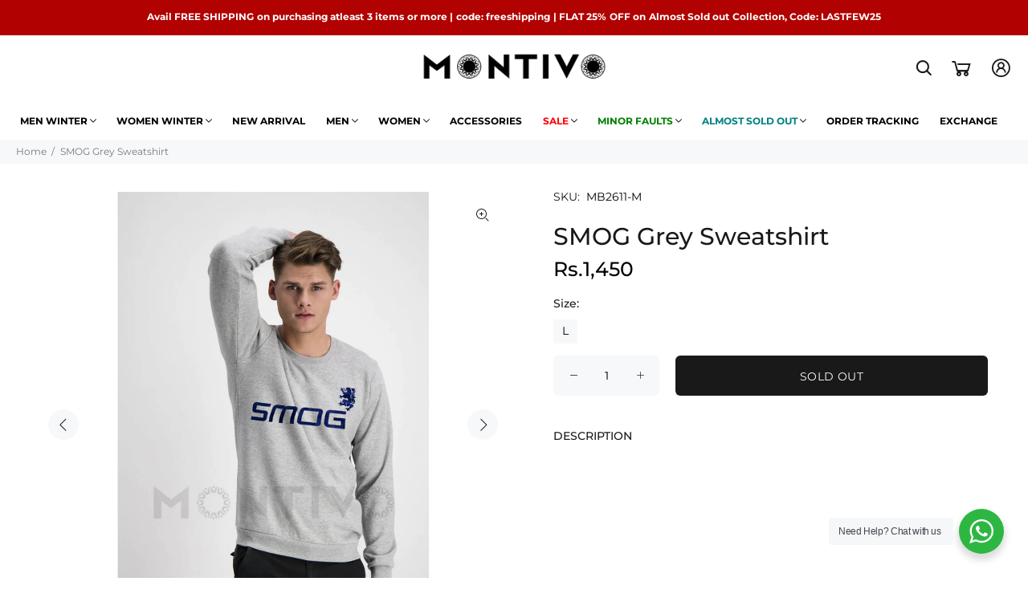

--- FILE ---
content_type: text/html; charset=utf-8
request_url: https://montivo.pk/products/smog-grey-sweatshirt-mb2611?variant=39712096714867
body_size: 29461
content:


<!doctype html>
<!--[if IE 9]> <html class="ie9 no-js" lang="en"> <![endif]-->
<!--[if (gt IE 9)|!(IE)]><!--> <html class="no-js" lang="en"> <!--<![endif]-->
<head>
<!-- TikTok Pixel Code Start -->
<script>
!function (w, d, t) {
  w.TiktokAnalyticsObject=t;var ttq=w[t]=w[t]||[];ttq.methods=["page","track","identify","instances","debug","on","off","once","ready","alias","group","enableCookie","disableCookie","holdConsent","revokeConsent","grantConsent"],ttq.setAndDefer=function(t,e){t[e]=function(){t.push([e].concat(Array.prototype.slice.call(arguments,0)))}};for(var i=0;i<ttq.methods.length;i++)ttq.setAndDefer(ttq,ttq.methods[i]);ttq.instance=function(t){for(
var e=ttq._i[t]||[],n=0;n<ttq.methods.length;n++)ttq.setAndDefer(e,ttq.methods[n]);return e},ttq.load=function(e,n){var r="https://analytics.tiktok.com/i18n/pixel/events.js",o=n&&n.partner;ttq._i=ttq._i||{},ttq._i[e]=[],ttq._i[e]._u=r,ttq._t=ttq._t||{},ttq._t[e]=+new Date,ttq._o=ttq._o||{},ttq._o[e]=n||{};n=document.createElement("script")
;n.type="text/javascript",n.async=!0,n.src=r+"?sdkid="+e+"&lib="+t;e=document.getElementsByTagName("script")[0];e.parentNode.insertBefore(n,e)};


  ttq.load('CV630IRC77UB6FFI50C0');
  ttq.page();
}(window, document, 'ttq');
</script>
<!-- TikTok Pixel Code End -->
  <link rel="shortcut icon" href="https://cdn.shopify.com/s/files/1/0553/1589/0291/files/cropped-logo1-32x32.webp" type="image/png" />

<script type='application/ld+json'>
{
    '@context': 'https://schema.org',
    '@type': 'BreadcrumbList',
    'itemListElement': [
{
  '@type': 'ListItem',
  'position': 1,
  'name': 'Home',
  'item': 'https://montivo.pk'
}, {
    "@type": "ListItem",
    "position": 2,
    "name": "SMOG Grey Sweatshirt",
    "item": "https://montivo.pk/products/smog-grey-sweatshirt-mb2611"
  }]}
</script> 


<script type='application/ld+json'>{
"@context": "https://schema.org/",
"@type": "Product",
"@id": "https://montivo.pk/products/smog-grey-sweatshirt-mb26116721580236915",
"name": "SMOG Grey Sweatshirt",
"description": " Chest inches (one side)Length inchesXS2026S2127M2228L2329XL2430XXL2531",
"brand": {
  "@type": "Brand",
  "name": "Montivo"
  },
"offers": {
  "@type": "Offer",
  "price": "1450.0",
  "priceCurrency": "PKR",
  "itemCondition": "https://schema.org/NewCondition",
  "availability": "https://schema.org/OutOfStock",
  "url": "https://montivo.pk/products/smog-grey-sweatshirt-mb2611"
  },
"image": [
  "https://montivo.pk/cdn/shop/products/2611-1.jpg?v=1641481438",
  "https://montivo.pk/cdn/shop/products/2611-2.jpg?v=1641481440"
  ],
"releaseDate": "2022-01-20 17:48:18 +0500",
    "sku": "MB2611-M",
    "mpn": "2611"}</script>

<meta property="og:site_name" content="Montivo.pk">  
  <meta property="og:url" content="https://montivo.pk/products/smog-grey-sweatshirt-mb2611">
  <meta property="og:title" content="SMOG Grey Sweatshirt">
  <meta property="og:type" content="product">
  <meta property="og:description" content="  Chest inches (one side) Length inches XS 20 26 S 21 27 M 22 28 L 23 29 XL 24 30 XXL 25 31"><meta property="product:availability" content="instock">
  <meta property="product:price:amount" content="1,450">
  <meta property="product:price:currency" content="PKR"><meta property="og:image" content="http://montivo.pk/cdn/shop/products/2611-1.jpg?v=1641481438">
      <meta property="og:image:secure_url" content="https://montivo.pk/cdn/shop/products/2611-1.jpg?v=1641481438">
      <meta property="og:image:width" content="">
      <meta property="og:image:height" content="">
      <meta property="og:image:alt" content="">
    
<meta name="twitter:site" content="@Montivo.pk"><meta name="twitter:card" content="summary_large_image">
  <meta name="twitter:title" content="SMOG Grey Sweatshirt">
  <meta name="twitter:description" content="  Chest inches (one side) Length inches XS 20 26 S 21 27 M 22 28 L 23 29 XL 24 30 XXL 25 31">
<meta name="twitter:image" content="http://montivo.pk/cdn/shop/products/2611-1.jpg?v=1641481438"> 
    




    <script type="text/javascript">
        window.wpErrors = window.wpErrors || [];
	
        window.onerror = function(error, url, line) {
            window.wpErrors.push({
                errorMessage : error,
                lineNumber : line
            });
        };
    </script>
    <script src="https://app.speedboostr.io/lazyloadjs/montivo-mean3.myshopify.com.js?v=1763432550&shop=montivo.pk&page_type=product"></script>


  <!-- Google tag (gtag.js) -->
<script async src="https://www.googletagmanager.com/gtag/js?id=AW-16531694545"></script>
<script>
  window.dataLayer = window.dataLayer || [];
  function gtag(){dataLayer.push(arguments);}
  gtag('js', new Date());

  gtag('config', 'AW-16531694545');
</script>
<script type="text/javascript">
    (function(c,l,a,r,i,t,y){
        c[a]=c[a]||function(){(c[a].q=c[a].q||[]).push(arguments)};
        t=l.createElement(r);t.async=1;t.src="https://www.clarity.ms/tag/"+i;
        y=l.getElementsByTagName(r)[0];y.parentNode.insertBefore(t,y);
    })(window, document, "clarity", "script", "oc3lc4y22z");
</script>

<!-- Hotjar Tracking Code for montivo -->
<script>
    (function(h,o,t,j,a,r){
        h.hj=h.hj||function(){(h.hj.q=h.hj.q||[]).push(arguments)};
        h._hjSettings={hjid:3339763,hjsv:6};
        a=o.getElementsByTagName('head')[0];
        r=o.createElement('script');r.async=1;
        r.src=t+h._hjSettings.hjid+j+h._hjSettings.hjsv;
        a.appendChild(r);
    })(window,document,'https://static.hotjar.com/c/hotjar-','.js?sv=');
</script>
<meta name="facebook-domain-verification" content="qgrkt49ngwfoe85yugby0m44ubbl35" />
<meta name="facebook-domain-verification" content="67lygol8vrlbie4gfbxmzx29j55nao" />
<meta name="google-site-verification" content="JGe6RVwW2mEwp-HKcV23FeaQ-sfv37gtPVXiPC1C6jk" />
  <!-- Basic page needs ================================================== -->
  <meta charset="utf-8">
  <!--[if IE]><meta http-equiv="X-UA-Compatible" content="IE=edge,chrome=1"><![endif]-->
  <meta name="viewport" content="width=device-width,initial-scale=1">
  <meta name="theme-color" content="#000000">
  <meta name="keywords" content="Shopify Template" />
  <meta name="author" content="p-themes">
  <link rel="canonical" href="https://montivo.pk/products/smog-grey-sweatshirt-mb2611">

  
<!-- Google tag (gtag.js) -->
<script async src="https://www.googletagmanager.com/gtag/js?id=G-ELM2SG65C8"></script>
<script>
  window.dataLayer = window.dataLayer || [];
  function gtag(){dataLayer.push(arguments);}
  gtag('js', new Date());

  gtag('config', 'G-ELM2SG65C8');
</script>
  
<!--   bootstrap link -->
<!--   <link rel="stylesheet" href="https://maxcdn.bootstrapcdn.com/bootstrap/4.0.0/css/bootstrap.min.css" integrity="sha384-Gn5384xqQ1aoWXA+058RXPxPg6fy4IWvTNh0E263XmFcJlSAwiGgFAW/dAiS6JXm" crossorigin="anonymous">
  <script src="https://code.jquery.com/jquery-3.2.1.slim.min.js" integrity="sha384-KJ3o2DKtIkvYIK3UENzmM7KCkRr/rE9/Qpg6aAZGJwFDMVNA/GpGFF93hXpG5KkN" crossorigin="anonymous"></script>
<script src="https://cdnjs.cloudflare.com/ajax/libs/popper.js/1.12.9/umd/popper.min.js" integrity="sha384-ApNbgh9B+Y1QKtv3Rn7W3mgPxhU9K/ScQsAP7hUibX39j7fakFPskvXusvfa0b4Q" crossorigin="anonymous"></script>
<script src="https://maxcdn.bootstrapcdn.com/bootstrap/4.0.0/js/bootstrap.min.js" integrity="sha384-JZR6Spejh4U02d8jOt6vLEHfe/JQGiRRSQQxSfFWpi1MquVdAyjUar5+76PVCmYl" crossorigin="anonymous"></script> -->
  
  <!--   bootstrap link -->

  
  <link rel="stylesheet" href="https://cdnjs.cloudflare.com/ajax/libs/font-awesome/4.7.0/css/font-awesome.min.css" integrity="sha512-SfTiTlX6kk+qitfevl/7LibUOeJWlt9rbyDn92a1DqWOw9vWG2MFoays0sgObmWazO5BQPiFucnnEAjpAB+/Sw==" crossorigin="anonymous" referrerpolicy="no-referrer" />
  
  
  <!-- Title and description ================================================== --><title>SMOG Grey Sweatshirt
&ndash; Montivo
</title><meta name="description" content="  Chest inches (one side) Length inches XS 20 26 S 21 27 M 22 28 L 23 29 XL 24 30 XXL 25 31"><!-- Social meta ================================================== --><!-- /snippets/social-meta-tags.liquid -->




<meta property="og:site_name" content="Montivo">
<meta property="og:url" content="https://montivo.pk/products/smog-grey-sweatshirt-mb2611">
<meta property="og:title" content="SMOG Grey Sweatshirt">
<meta property="og:type" content="product">
<meta property="og:description" content="  Chest inches (one side) Length inches XS 20 26 S 21 27 M 22 28 L 23 29 XL 24 30 XXL 25 31">

  <meta property="og:price:amount" content="1,450">
  <meta property="og:price:currency" content="PKR">

<meta property="og:image" content="http://montivo.pk/cdn/shop/products/2611-1_1200x1200.jpg?v=1641481438"><meta property="og:image" content="http://montivo.pk/cdn/shop/products/2611-2_1200x1200.jpg?v=1641481440">
<meta property="og:image:secure_url" content="https://montivo.pk/cdn/shop/products/2611-1_1200x1200.jpg?v=1641481438"><meta property="og:image:secure_url" content="https://montivo.pk/cdn/shop/products/2611-2_1200x1200.jpg?v=1641481440">


<meta name="twitter:card" content="summary_large_image">
<meta name="twitter:title" content="SMOG Grey Sweatshirt">
<meta name="twitter:description" content="  Chest inches (one side) Length inches XS 20 26 S 21 27 M 22 28 L 23 29 XL 24 30 XXL 25 31">
<!-- Helpers ================================================== -->

  <!-- CSS ================================================== -->
<!-- <link href="//montivo.pk/cdn/shop/t/8/assets/theme.css?v=177678304998135411911763061041" rel="stylesheet" type="text/css" media="all" /> -->
<link href="//montivo.pk/cdn/shop/t/8/assets/theme_min.css?v=104133272587749246781763061041" rel="stylesheet" type="text/css" media="all" />

<script src="//montivo.pk/cdn/shop/t/8/assets/jquery.min.js?v=103334405345599885841720793944" defer="defer"></script><script>window.performance && window.performance.mark && window.performance.mark('shopify.content_for_header.start');</script><meta name="facebook-domain-verification" content="hn95jfp3umnwkguswfdwn6vd90lbs6">
<meta name="facebook-domain-verification" content="67lygol8vrlbie4gfbxmzx29j55nao">
<meta name="google-site-verification" content="JGe6RVwW2mEwp-HKcV23FeaQ-sfv37gtPVXiPC1C6jk">
<meta id="shopify-digital-wallet" name="shopify-digital-wallet" content="/55315890291/digital_wallets/dialog">
<link rel="alternate" type="application/json+oembed" href="https://montivo.pk/products/smog-grey-sweatshirt-mb2611.oembed">
<script async="async" src="/checkouts/internal/preloads.js?locale=en-PK"></script>
<script id="shopify-features" type="application/json">{"accessToken":"90953e958ac62827289527817676d3a5","betas":["rich-media-storefront-analytics"],"domain":"montivo.pk","predictiveSearch":true,"shopId":55315890291,"locale":"en"}</script>
<script>var Shopify = Shopify || {};
Shopify.shop = "montivo-mean3.myshopify.com";
Shopify.locale = "en";
Shopify.currency = {"active":"PKR","rate":"1.0"};
Shopify.country = "PK";
Shopify.theme = {"name":"SWIFT - OPTIMIZED Montivo Development","id":127264555123,"schema_name":"Wokiee","schema_version":"2.1.0","theme_store_id":null,"role":"main"};
Shopify.theme.handle = "null";
Shopify.theme.style = {"id":null,"handle":null};
Shopify.cdnHost = "montivo.pk/cdn";
Shopify.routes = Shopify.routes || {};
Shopify.routes.root = "/";</script>
<script type="module">!function(o){(o.Shopify=o.Shopify||{}).modules=!0}(window);</script>
<script>!function(o){function n(){var o=[];function n(){o.push(Array.prototype.slice.apply(arguments))}return n.q=o,n}var t=o.Shopify=o.Shopify||{};t.loadFeatures=n(),t.autoloadFeatures=n()}(window);</script>
<script id="shop-js-analytics" type="application/json">{"pageType":"product"}</script>
<script defer="defer" async type="module" src="//montivo.pk/cdn/shopifycloud/shop-js/modules/v2/client.init-shop-cart-sync_COMZFrEa.en.esm.js"></script>
<script defer="defer" async type="module" src="//montivo.pk/cdn/shopifycloud/shop-js/modules/v2/chunk.common_CdXrxk3f.esm.js"></script>
<script type="module">
  await import("//montivo.pk/cdn/shopifycloud/shop-js/modules/v2/client.init-shop-cart-sync_COMZFrEa.en.esm.js");
await import("//montivo.pk/cdn/shopifycloud/shop-js/modules/v2/chunk.common_CdXrxk3f.esm.js");

  window.Shopify.SignInWithShop?.initShopCartSync?.({"fedCMEnabled":true,"windoidEnabled":true});

</script>
<script>(function() {
  var isLoaded = false;
  function asyncLoad() {
    if (isLoaded) return;
    isLoaded = true;
    var urls = ["https:\/\/timer.good-apps.co\/storage\/js\/good_apps_timer-montivo-mean3.myshopify.com.js?ver=75\u0026shop=montivo-mean3.myshopify.com"];
    for (var i = 0; i < urls.length; i++) {
      var s = document.createElement('script');
      s.type = 'text/javascript';
      s.async = true;
      s.src = urls[i];
      var x = document.getElementsByTagName('script')[0];
      x.parentNode.insertBefore(s, x);
    }
  };
  if(window.attachEvent) {
    window.attachEvent('onload', asyncLoad);
  } else {
    window.addEventListener('load', asyncLoad, false);
  }
})();</script>
<script id="__st">var __st={"a":55315890291,"offset":18000,"reqid":"5042f99a-2501-4227-a500-98f5d6174824-1763432549","pageurl":"montivo.pk\/products\/smog-grey-sweatshirt-mb2611?variant=39712096714867","u":"360453bac89a","p":"product","rtyp":"product","rid":6721580236915};</script>
<script>window.ShopifyPaypalV4VisibilityTracking = true;</script>
<script id="captcha-bootstrap">!function(){'use strict';const t='contact',e='account',n='new_comment',o=[[t,t],['blogs',n],['comments',n],[t,'customer']],c=[[e,'customer_login'],[e,'guest_login'],[e,'recover_customer_password'],[e,'create_customer']],r=t=>t.map((([t,e])=>`form[action*='/${t}']:not([data-nocaptcha='true']) input[name='form_type'][value='${e}']`)).join(','),a=t=>()=>t?[...document.querySelectorAll(t)].map((t=>t.form)):[];function s(){const t=[...o],e=r(t);return a(e)}const i='password',u='form_key',d=['recaptcha-v3-token','g-recaptcha-response','h-captcha-response',i],f=()=>{try{return window.sessionStorage}catch{return}},m='__shopify_v',_=t=>t.elements[u];function p(t,e,n=!1){try{const o=window.sessionStorage,c=JSON.parse(o.getItem(e)),{data:r}=function(t){const{data:e,action:n}=t;return t[m]||n?{data:e,action:n}:{data:t,action:n}}(c);for(const[e,n]of Object.entries(r))t.elements[e]&&(t.elements[e].value=n);n&&o.removeItem(e)}catch(o){console.error('form repopulation failed',{error:o})}}const l='form_type',E='cptcha';function T(t){t.dataset[E]=!0}const w=window,h=w.document,L='Shopify',v='ce_forms',y='captcha';let A=!1;((t,e)=>{const n=(g='f06e6c50-85a8-45c8-87d0-21a2b65856fe',I='https://cdn.shopify.com/shopifycloud/storefront-forms-hcaptcha/ce_storefront_forms_captcha_hcaptcha.v1.5.2.iife.js',D={infoText:'Protected by hCaptcha',privacyText:'Privacy',termsText:'Terms'},(t,e,n)=>{const o=w[L][v],c=o.bindForm;if(c)return c(t,g,e,D).then(n);var r;o.q.push([[t,g,e,D],n]),r=I,A||(h.body.append(Object.assign(h.createElement('script'),{id:'captcha-provider',async:!0,src:r})),A=!0)});var g,I,D;w[L]=w[L]||{},w[L][v]=w[L][v]||{},w[L][v].q=[],w[L][y]=w[L][y]||{},w[L][y].protect=function(t,e){n(t,void 0,e),T(t)},Object.freeze(w[L][y]),function(t,e,n,w,h,L){const[v,y,A,g]=function(t,e,n){const i=e?o:[],u=t?c:[],d=[...i,...u],f=r(d),m=r(i),_=r(d.filter((([t,e])=>n.includes(e))));return[a(f),a(m),a(_),s()]}(w,h,L),I=t=>{const e=t.target;return e instanceof HTMLFormElement?e:e&&e.form},D=t=>v().includes(t);t.addEventListener('submit',(t=>{const e=I(t);if(!e)return;const n=D(e)&&!e.dataset.hcaptchaBound&&!e.dataset.recaptchaBound,o=_(e),c=g().includes(e)&&(!o||!o.value);(n||c)&&t.preventDefault(),c&&!n&&(function(t){try{if(!f())return;!function(t){const e=f();if(!e)return;const n=_(t);if(!n)return;const o=n.value;o&&e.removeItem(o)}(t);const e=Array.from(Array(32),(()=>Math.random().toString(36)[2])).join('');!function(t,e){_(t)||t.append(Object.assign(document.createElement('input'),{type:'hidden',name:u})),t.elements[u].value=e}(t,e),function(t,e){const n=f();if(!n)return;const o=[...t.querySelectorAll(`input[type='${i}']`)].map((({name:t})=>t)),c=[...d,...o],r={};for(const[a,s]of new FormData(t).entries())c.includes(a)||(r[a]=s);n.setItem(e,JSON.stringify({[m]:1,action:t.action,data:r}))}(t,e)}catch(e){console.error('failed to persist form',e)}}(e),e.submit())}));const S=(t,e)=>{t&&!t.dataset[E]&&(n(t,e.some((e=>e===t))),T(t))};for(const o of['focusin','change'])t.addEventListener(o,(t=>{const e=I(t);D(e)&&S(e,y())}));const B=e.get('form_key'),M=e.get(l),P=B&&M;t.addEventListener('DOMContentLoaded',(()=>{const t=y();if(P)for(const e of t)e.elements[l].value===M&&p(e,B);[...new Set([...A(),...v().filter((t=>'true'===t.dataset.shopifyCaptcha))])].forEach((e=>S(e,t)))}))}(h,new URLSearchParams(w.location.search),n,t,e,['guest_login'])})(!0,!0)}();</script>
<script integrity="sha256-52AcMU7V7pcBOXWImdc/TAGTFKeNjmkeM1Pvks/DTgc=" data-source-attribution="shopify.loadfeatures" defer="defer" src="//montivo.pk/cdn/shopifycloud/storefront/assets/storefront/load_feature-81c60534.js" crossorigin="anonymous"></script>
<script data-source-attribution="shopify.dynamic_checkout.dynamic.init">var Shopify=Shopify||{};Shopify.PaymentButton=Shopify.PaymentButton||{isStorefrontPortableWallets:!0,init:function(){window.Shopify.PaymentButton.init=function(){};var t=document.createElement("script");t.src="https://montivo.pk/cdn/shopifycloud/portable-wallets/latest/portable-wallets.en.js",t.type="module",document.head.appendChild(t)}};
</script>
<script data-source-attribution="shopify.dynamic_checkout.buyer_consent">
  function portableWalletsHideBuyerConsent(e){var t=document.getElementById("shopify-buyer-consent"),n=document.getElementById("shopify-subscription-policy-button");t&&n&&(t.classList.add("hidden"),t.setAttribute("aria-hidden","true"),n.removeEventListener("click",e))}function portableWalletsShowBuyerConsent(e){var t=document.getElementById("shopify-buyer-consent"),n=document.getElementById("shopify-subscription-policy-button");t&&n&&(t.classList.remove("hidden"),t.removeAttribute("aria-hidden"),n.addEventListener("click",e))}window.Shopify?.PaymentButton&&(window.Shopify.PaymentButton.hideBuyerConsent=portableWalletsHideBuyerConsent,window.Shopify.PaymentButton.showBuyerConsent=portableWalletsShowBuyerConsent);
</script>
<script data-source-attribution="shopify.dynamic_checkout.cart.bootstrap">document.addEventListener("DOMContentLoaded",(function(){function t(){return document.querySelector("shopify-accelerated-checkout-cart, shopify-accelerated-checkout")}if(t())Shopify.PaymentButton.init();else{new MutationObserver((function(e,n){t()&&(Shopify.PaymentButton.init(),n.disconnect())})).observe(document.body,{childList:!0,subtree:!0})}}));
</script>
<script id="sections-script" data-sections="promo-fixed" defer="defer" src="//montivo.pk/cdn/shop/t/8/compiled_assets/scripts.js?7597"></script>
<script>window.performance && window.performance.mark && window.performance.mark('shopify.content_for_header.end');</script>
<style>
    [data-rating="0.0"]{
      display:none !important;
    }
  </style><!--   header icons -->
<link rel="stylesheet" href="https://maxst.icons8.com/vue-static/landings/line-awesome/line-awesome/1.3.0/css/line-awesome.min.css">  




<script>let countDownTimer=document.createElement('script');
countDownTimer.src='https://countdown.reveniux.com/countDownTimer/open.js?shop=montivo-mean3.myshopify.com&idProduct=6721580236915&compareAtPriceProduct=&productPrice=145000&pathname='
    +window.location.pathname;
    document.head.append(countDownTimer);</script>
                  <script src="//montivo.pk/cdn/shop/t/8/assets/bss-file-configdata.js?v=176249178108915664971719403830" type="text/javascript"></script><script>
              if (typeof BSS_PL == 'undefined') {
                  var BSS_PL = {};
              }
              
              var bssPlApiServer = "https://product-labels-pro.bsscommerce.com";
              BSS_PL.customerTags = 'null';
              BSS_PL.configData = configDatas;
              BSS_PL.storeId = 30255;
              BSS_PL.currentPlan = "false";
              BSS_PL.storeIdCustomOld = "10678";
              BSS_PL.storeIdOldWIthPriority = "12200";
              BSS_PL.apiServerProduction = "https://product-labels-pro.bsscommerce.com";
              
              </script>
          <style>
.homepage-slideshow .slick-slide .bss_pl_img {
    visibility: hidden !important;
}
</style><script>function fixBugForStores($, BSS_PL, parent, page, htmlLabel) { return false;}</script>
                   

  
<script data-custom-wpsob="1">function a(e){const t=e.getBoundingClientRect();return t.top>=0&&t.left>=0&&t.bottom<=(window.innerHeight||document.documentElement.clientHeight)&&t.right<=(window.innerWidth||document.documentElement.clientWidth)}function b(e){e.hasAttribute("data-wpsob-width")&&e.removeAttribute("width"),e.hasAttribute("data-wpsob-height")&&e.removeAttribute("height")}function c(){const e=document.querySelectorAll("img");for(let t=0;t<e.length;t++)a(e[t])&&b(e[t])}function d(){const e=document.querySelectorAll("img");for(let t=0;t<e.length;t++)b(e[t])}window.onload=c,window.addEventListener("scroll",d);</script><!-- BEGIN app block: shopify://apps/frequently-bought/blocks/app-embed-block/b1a8cbea-c844-4842-9529-7c62dbab1b1f --><script>
    window.codeblackbelt = window.codeblackbelt || {};
    window.codeblackbelt.shop = window.codeblackbelt.shop || 'montivo-mean3.myshopify.com';
    
        window.codeblackbelt.productId = 6721580236915;</script><script src="//cdn.codeblackbelt.com/widgets/frequently-bought-together/main.min.js?version=2025111807+0500" async></script>
 <!-- END app block --><!-- BEGIN app block: shopify://apps/webrex-ai-seo-optimizer/blocks/webrexSeoEmbed/b26797ad-bb4d-48f5-8ef3-7c561521049c -->










  <!-- BEGIN app snippet: breadcrumb -->
<script type="application/ld+json" class="ws_schema">{"@context": "https://schema.org","@type": "BreadcrumbList","@id": "https://montivo.pk/products/smog-grey-sweatshirt-mb2611#breadcrumbs","itemListElement": [{"@type": "ListItem","position": 1,"name": "Montivo","item": "https://montivo.pk"},{"@type": "ListItem","position": 2,"name": "SMOG Grey Sweatshirt","item": "https://montivo.pk/products/smog-grey-sweatshirt-mb2611"}]}</script><!-- END app snippet -->











  



<!-- BEGIN app snippet: metaTags -->


<!-- END app snippet -->

<!-- END app block --><!-- BEGIN app block: shopify://apps/bm-country-blocker-ip-blocker/blocks/boostmark-blocker/bf9db4b9-be4b-45e1-8127-bbcc07d93e7e --><script src="https://cdn.shopify.com/extensions/019a8bb3-5781-7d03-8f45-480a267f5e27/boostymark-regionblock-68/assets/blocker.js?v=4&shop=montivo-mean3.myshopify.com" async></script>
<script src="https://cdn.shopify.com/extensions/019a8bb3-5781-7d03-8f45-480a267f5e27/boostymark-regionblock-68/assets/jk4ukh.js?c=6&shop=montivo-mean3.myshopify.com" async></script>


  <script async>
    function _0x3f8f(_0x223ce8,_0x21bbeb){var _0x6fb9ec=_0x6fb9();return _0x3f8f=function(_0x3f8f82,_0x5dbe6e){_0x3f8f82=_0x3f8f82-0x191;var _0x51bf69=_0x6fb9ec[_0x3f8f82];return _0x51bf69;},_0x3f8f(_0x223ce8,_0x21bbeb);}(function(_0x4724fe,_0xeb51bb){var _0x47dea2=_0x3f8f,_0x141c8b=_0x4724fe();while(!![]){try{var _0x4a9abe=parseInt(_0x47dea2(0x1af))/0x1*(-parseInt(_0x47dea2(0x1aa))/0x2)+-parseInt(_0x47dea2(0x1a7))/0x3*(parseInt(_0x47dea2(0x192))/0x4)+parseInt(_0x47dea2(0x1a3))/0x5*(parseInt(_0x47dea2(0x1a6))/0x6)+-parseInt(_0x47dea2(0x19d))/0x7*(-parseInt(_0x47dea2(0x191))/0x8)+-parseInt(_0x47dea2(0x1a4))/0x9*(parseInt(_0x47dea2(0x196))/0xa)+-parseInt(_0x47dea2(0x1a0))/0xb+parseInt(_0x47dea2(0x198))/0xc;if(_0x4a9abe===_0xeb51bb)break;else _0x141c8b['push'](_0x141c8b['shift']());}catch(_0x5bdae7){_0x141c8b['push'](_0x141c8b['shift']());}}}(_0x6fb9,0x2b917),function e(){var _0x379294=_0x3f8f;window[_0x379294(0x19f)]=![];var _0x59af3b=new MutationObserver(function(_0x10185c){var _0x39bea0=_0x379294;_0x10185c[_0x39bea0(0x19b)](function(_0x486a2e){var _0x1ea3a0=_0x39bea0;_0x486a2e['addedNodes'][_0x1ea3a0(0x19b)](function(_0x1880c1){var _0x37d441=_0x1ea3a0;if(_0x1880c1[_0x37d441(0x193)]===_0x37d441(0x19c)&&window[_0x37d441(0x19f)]==![]){var _0x64f391=_0x1880c1['textContent']||_0x1880c1[_0x37d441(0x19e)];_0x64f391[_0x37d441(0x1ad)](_0x37d441(0x1ab))&&(window[_0x37d441(0x19f)]=!![],window['_bm_blocked_script']=_0x64f391,_0x1880c1[_0x37d441(0x194)][_0x37d441(0x1a2)](_0x1880c1),_0x59af3b[_0x37d441(0x195)]());}});});});_0x59af3b[_0x379294(0x1a9)](document[_0x379294(0x1a5)],{'childList':!![],'subtree':!![]}),setTimeout(()=>{var _0x43bd71=_0x379294;if(!window[_0x43bd71(0x1ae)]&&window['_bm_blocked']){var _0x4f89e0=document[_0x43bd71(0x1a8)](_0x43bd71(0x19a));_0x4f89e0[_0x43bd71(0x1ac)]=_0x43bd71(0x197),_0x4f89e0[_0x43bd71(0x1a1)]=window['_bm_blocked_script'],document[_0x43bd71(0x199)]['appendChild'](_0x4f89e0);}},0x2ee0);}());function _0x6fb9(){var _0x432d5b=['head','script','forEach','SCRIPT','7fPmGqS','src','_bm_blocked','1276902CZtaAd','textContent','removeChild','5xRSprd','513qTrjgw','documentElement','1459980yoQzSv','6QRCLrj','createElement','observe','33750bDyRAA','var\x20customDocumentWrite\x20=\x20function(content)','className','includes','bmExtension','11ecERGS','2776368sDqaNF','444776RGnQWH','nodeName','parentNode','disconnect','25720cFqzCY','analytics','3105336gpytKO'];_0x6fb9=function(){return _0x432d5b;};return _0x6fb9();}
  </script>







  <script async>
    !function(){var t;new MutationObserver(function(t,e){if(document.body&&(e.disconnect(),!window.bmExtension)){let i=document.createElement('div');i.id='bm-preload-mask',i.style.cssText='position: fixed !important; top: 0 !important; left: 0 !important; width: 100% !important; height: 100% !important; background-color: white !important; z-index: 2147483647 !important; display: block !important;',document.body.appendChild(i),setTimeout(function(){i.parentNode&&i.parentNode.removeChild(i);},1e4);}}).observe(document.documentElement,{childList:!0,subtree:!0});}();
  </script>














<!-- END app block --><link href="https://monorail-edge.shopifysvc.com" rel="dns-prefetch">
<script>(function(){if ("sendBeacon" in navigator && "performance" in window) {try {var session_token_from_headers = performance.getEntriesByType('navigation')[0].serverTiming.find(x => x.name == '_s').description;} catch {var session_token_from_headers = undefined;}var session_cookie_matches = document.cookie.match(/_shopify_s=([^;]*)/);var session_token_from_cookie = session_cookie_matches && session_cookie_matches.length === 2 ? session_cookie_matches[1] : "";var session_token = session_token_from_headers || session_token_from_cookie || "";function handle_abandonment_event(e) {var entries = performance.getEntries().filter(function(entry) {return /monorail-edge.shopifysvc.com/.test(entry.name);});if (!window.abandonment_tracked && entries.length === 0) {window.abandonment_tracked = true;var currentMs = Date.now();var navigation_start = performance.timing.navigationStart;var payload = {shop_id: 55315890291,url: window.location.href,navigation_start,duration: currentMs - navigation_start,session_token,page_type: "product"};window.navigator.sendBeacon("https://monorail-edge.shopifysvc.com/v1/produce", JSON.stringify({schema_id: "online_store_buyer_site_abandonment/1.1",payload: payload,metadata: {event_created_at_ms: currentMs,event_sent_at_ms: currentMs}}));}}window.addEventListener('pagehide', handle_abandonment_event);}}());</script>
<script id="web-pixels-manager-setup">(function e(e,d,r,n,o){if(void 0===o&&(o={}),!Boolean(null===(a=null===(i=window.Shopify)||void 0===i?void 0:i.analytics)||void 0===a?void 0:a.replayQueue)){var i,a;window.Shopify=window.Shopify||{};var t=window.Shopify;t.analytics=t.analytics||{};var s=t.analytics;s.replayQueue=[],s.publish=function(e,d,r){return s.replayQueue.push([e,d,r]),!0};try{self.performance.mark("wpm:start")}catch(e){}var l=function(){var e={modern:/Edge?\/(1{2}[4-9]|1[2-9]\d|[2-9]\d{2}|\d{4,})\.\d+(\.\d+|)|Firefox\/(1{2}[4-9]|1[2-9]\d|[2-9]\d{2}|\d{4,})\.\d+(\.\d+|)|Chrom(ium|e)\/(9{2}|\d{3,})\.\d+(\.\d+|)|(Maci|X1{2}).+ Version\/(15\.\d+|(1[6-9]|[2-9]\d|\d{3,})\.\d+)([,.]\d+|)( \(\w+\)|)( Mobile\/\w+|) Safari\/|Chrome.+OPR\/(9{2}|\d{3,})\.\d+\.\d+|(CPU[ +]OS|iPhone[ +]OS|CPU[ +]iPhone|CPU IPhone OS|CPU iPad OS)[ +]+(15[._]\d+|(1[6-9]|[2-9]\d|\d{3,})[._]\d+)([._]\d+|)|Android:?[ /-](13[3-9]|1[4-9]\d|[2-9]\d{2}|\d{4,})(\.\d+|)(\.\d+|)|Android.+Firefox\/(13[5-9]|1[4-9]\d|[2-9]\d{2}|\d{4,})\.\d+(\.\d+|)|Android.+Chrom(ium|e)\/(13[3-9]|1[4-9]\d|[2-9]\d{2}|\d{4,})\.\d+(\.\d+|)|SamsungBrowser\/([2-9]\d|\d{3,})\.\d+/,legacy:/Edge?\/(1[6-9]|[2-9]\d|\d{3,})\.\d+(\.\d+|)|Firefox\/(5[4-9]|[6-9]\d|\d{3,})\.\d+(\.\d+|)|Chrom(ium|e)\/(5[1-9]|[6-9]\d|\d{3,})\.\d+(\.\d+|)([\d.]+$|.*Safari\/(?![\d.]+ Edge\/[\d.]+$))|(Maci|X1{2}).+ Version\/(10\.\d+|(1[1-9]|[2-9]\d|\d{3,})\.\d+)([,.]\d+|)( \(\w+\)|)( Mobile\/\w+|) Safari\/|Chrome.+OPR\/(3[89]|[4-9]\d|\d{3,})\.\d+\.\d+|(CPU[ +]OS|iPhone[ +]OS|CPU[ +]iPhone|CPU IPhone OS|CPU iPad OS)[ +]+(10[._]\d+|(1[1-9]|[2-9]\d|\d{3,})[._]\d+)([._]\d+|)|Android:?[ /-](13[3-9]|1[4-9]\d|[2-9]\d{2}|\d{4,})(\.\d+|)(\.\d+|)|Mobile Safari.+OPR\/([89]\d|\d{3,})\.\d+\.\d+|Android.+Firefox\/(13[5-9]|1[4-9]\d|[2-9]\d{2}|\d{4,})\.\d+(\.\d+|)|Android.+Chrom(ium|e)\/(13[3-9]|1[4-9]\d|[2-9]\d{2}|\d{4,})\.\d+(\.\d+|)|Android.+(UC? ?Browser|UCWEB|U3)[ /]?(15\.([5-9]|\d{2,})|(1[6-9]|[2-9]\d|\d{3,})\.\d+)\.\d+|SamsungBrowser\/(5\.\d+|([6-9]|\d{2,})\.\d+)|Android.+MQ{2}Browser\/(14(\.(9|\d{2,})|)|(1[5-9]|[2-9]\d|\d{3,})(\.\d+|))(\.\d+|)|K[Aa][Ii]OS\/(3\.\d+|([4-9]|\d{2,})\.\d+)(\.\d+|)/},d=e.modern,r=e.legacy,n=navigator.userAgent;return n.match(d)?"modern":n.match(r)?"legacy":"unknown"}(),u="modern"===l?"modern":"legacy",c=(null!=n?n:{modern:"",legacy:""})[u],f=function(e){return[e.baseUrl,"/wpm","/b",e.hashVersion,"modern"===e.buildTarget?"m":"l",".js"].join("")}({baseUrl:d,hashVersion:r,buildTarget:u}),m=function(e){var d=e.version,r=e.bundleTarget,n=e.surface,o=e.pageUrl,i=e.monorailEndpoint;return{emit:function(e){var a=e.status,t=e.errorMsg,s=(new Date).getTime(),l=JSON.stringify({metadata:{event_sent_at_ms:s},events:[{schema_id:"web_pixels_manager_load/3.1",payload:{version:d,bundle_target:r,page_url:o,status:a,surface:n,error_msg:t},metadata:{event_created_at_ms:s}}]});if(!i)return console&&console.warn&&console.warn("[Web Pixels Manager] No Monorail endpoint provided, skipping logging."),!1;try{return self.navigator.sendBeacon.bind(self.navigator)(i,l)}catch(e){}var u=new XMLHttpRequest;try{return u.open("POST",i,!0),u.setRequestHeader("Content-Type","text/plain"),u.send(l),!0}catch(e){return console&&console.warn&&console.warn("[Web Pixels Manager] Got an unhandled error while logging to Monorail."),!1}}}}({version:r,bundleTarget:l,surface:e.surface,pageUrl:self.location.href,monorailEndpoint:e.monorailEndpoint});try{o.browserTarget=l,function(e){var d=e.src,r=e.async,n=void 0===r||r,o=e.onload,i=e.onerror,a=e.sri,t=e.scriptDataAttributes,s=void 0===t?{}:t,l=document.createElement("script"),u=document.querySelector("head"),c=document.querySelector("body");if(l.async=n,l.src=d,a&&(l.integrity=a,l.crossOrigin="anonymous"),s)for(var f in s)if(Object.prototype.hasOwnProperty.call(s,f))try{l.dataset[f]=s[f]}catch(e){}if(o&&l.addEventListener("load",o),i&&l.addEventListener("error",i),u)u.appendChild(l);else{if(!c)throw new Error("Did not find a head or body element to append the script");c.appendChild(l)}}({src:f,async:!0,onload:function(){if(!function(){var e,d;return Boolean(null===(d=null===(e=window.Shopify)||void 0===e?void 0:e.analytics)||void 0===d?void 0:d.initialized)}()){var d=window.webPixelsManager.init(e)||void 0;if(d){var r=window.Shopify.analytics;r.replayQueue.forEach((function(e){var r=e[0],n=e[1],o=e[2];d.publishCustomEvent(r,n,o)})),r.replayQueue=[],r.publish=d.publishCustomEvent,r.visitor=d.visitor,r.initialized=!0}}},onerror:function(){return m.emit({status:"failed",errorMsg:"".concat(f," has failed to load")})},sri:function(e){var d=/^sha384-[A-Za-z0-9+/=]+$/;return"string"==typeof e&&d.test(e)}(c)?c:"",scriptDataAttributes:o}),m.emit({status:"loading"})}catch(e){m.emit({status:"failed",errorMsg:(null==e?void 0:e.message)||"Unknown error"})}}})({shopId: 55315890291,storefrontBaseUrl: "https://montivo.pk",extensionsBaseUrl: "https://extensions.shopifycdn.com/cdn/shopifycloud/web-pixels-manager",monorailEndpoint: "https://monorail-edge.shopifysvc.com/unstable/produce_batch",surface: "storefront-renderer",enabledBetaFlags: ["2dca8a86"],webPixelsConfigList: [{"id":"670531699","configuration":"{\"accountID\":\"reelfy-pixel-5c240677-4b59-4eb8-8c2c-91369773e746|||1\"}","eventPayloadVersion":"v1","runtimeContext":"STRICT","scriptVersion":"61291ec18e472d56809f44a6b5f42a04","type":"APP","apiClientId":127732318209,"privacyPurposes":["ANALYTICS","MARKETING","SALE_OF_DATA"],"dataSharingAdjustments":{"protectedCustomerApprovalScopes":["read_customer_personal_data"]}},{"id":"641663091","configuration":"{\"pixelId\":\"7e856f4b-49dd-4941-a9aa-1a329fee64f2\"}","eventPayloadVersion":"v1","runtimeContext":"STRICT","scriptVersion":"c119f01612c13b62ab52809eb08154bb","type":"APP","apiClientId":2556259,"privacyPurposes":["ANALYTICS","MARKETING","SALE_OF_DATA"],"dataSharingAdjustments":{"protectedCustomerApprovalScopes":["read_customer_address","read_customer_email","read_customer_name","read_customer_personal_data","read_customer_phone"]}},{"id":"429097075","configuration":"{\"config\":\"{\\\"pixel_id\\\":\\\"G-ELM2SG65C8\\\",\\\"target_country\\\":\\\"PK\\\",\\\"gtag_events\\\":[{\\\"type\\\":\\\"begin_checkout\\\",\\\"action_label\\\":\\\"G-ELM2SG65C8\\\"},{\\\"type\\\":\\\"search\\\",\\\"action_label\\\":\\\"G-ELM2SG65C8\\\"},{\\\"type\\\":\\\"view_item\\\",\\\"action_label\\\":[\\\"G-ELM2SG65C8\\\",\\\"MC-XRPDX09Y4Z\\\"]},{\\\"type\\\":\\\"purchase\\\",\\\"action_label\\\":[\\\"G-ELM2SG65C8\\\",\\\"MC-XRPDX09Y4Z\\\"]},{\\\"type\\\":\\\"page_view\\\",\\\"action_label\\\":[\\\"G-ELM2SG65C8\\\",\\\"MC-XRPDX09Y4Z\\\"]},{\\\"type\\\":\\\"add_payment_info\\\",\\\"action_label\\\":\\\"G-ELM2SG65C8\\\"},{\\\"type\\\":\\\"add_to_cart\\\",\\\"action_label\\\":\\\"G-ELM2SG65C8\\\"}],\\\"enable_monitoring_mode\\\":false}\"}","eventPayloadVersion":"v1","runtimeContext":"OPEN","scriptVersion":"b2a88bafab3e21179ed38636efcd8a93","type":"APP","apiClientId":1780363,"privacyPurposes":[],"dataSharingAdjustments":{"protectedCustomerApprovalScopes":["read_customer_address","read_customer_email","read_customer_name","read_customer_personal_data","read_customer_phone"]}},{"id":"178126963","configuration":"{\"pixel_id\":\"1370173753731121\",\"pixel_type\":\"facebook_pixel\",\"metaapp_system_user_token\":\"-\"}","eventPayloadVersion":"v1","runtimeContext":"OPEN","scriptVersion":"ca16bc87fe92b6042fbaa3acc2fbdaa6","type":"APP","apiClientId":2329312,"privacyPurposes":["ANALYTICS","MARKETING","SALE_OF_DATA"],"dataSharingAdjustments":{"protectedCustomerApprovalScopes":["read_customer_address","read_customer_email","read_customer_name","read_customer_personal_data","read_customer_phone"]}},{"id":"shopify-app-pixel","configuration":"{}","eventPayloadVersion":"v1","runtimeContext":"STRICT","scriptVersion":"0450","apiClientId":"shopify-pixel","type":"APP","privacyPurposes":["ANALYTICS","MARKETING"]},{"id":"shopify-custom-pixel","eventPayloadVersion":"v1","runtimeContext":"LAX","scriptVersion":"0450","apiClientId":"shopify-pixel","type":"CUSTOM","privacyPurposes":["ANALYTICS","MARKETING"]}],isMerchantRequest: false,initData: {"shop":{"name":"Montivo","paymentSettings":{"currencyCode":"PKR"},"myshopifyDomain":"montivo-mean3.myshopify.com","countryCode":"PK","storefrontUrl":"https:\/\/montivo.pk"},"customer":null,"cart":null,"checkout":null,"productVariants":[{"price":{"amount":1450.0,"currencyCode":"PKR"},"product":{"title":"SMOG Grey Sweatshirt","vendor":"Montivo","id":"6721580236915","untranslatedTitle":"SMOG Grey Sweatshirt","url":"\/products\/smog-grey-sweatshirt-mb2611","type":"Men"},"id":"39712096649331","image":{"src":"\/\/montivo.pk\/cdn\/shop\/products\/2611-1.jpg?v=1641481438"},"sku":"MB2611-XS","title":"XS","untranslatedTitle":"XS"},{"price":{"amount":1450.0,"currencyCode":"PKR"},"product":{"title":"SMOG Grey Sweatshirt","vendor":"Montivo","id":"6721580236915","untranslatedTitle":"SMOG Grey Sweatshirt","url":"\/products\/smog-grey-sweatshirt-mb2611","type":"Men"},"id":"39712096682099","image":{"src":"\/\/montivo.pk\/cdn\/shop\/products\/2611-1.jpg?v=1641481438"},"sku":"MB2611-S","title":"S","untranslatedTitle":"S"},{"price":{"amount":1450.0,"currencyCode":"PKR"},"product":{"title":"SMOG Grey Sweatshirt","vendor":"Montivo","id":"6721580236915","untranslatedTitle":"SMOG Grey Sweatshirt","url":"\/products\/smog-grey-sweatshirt-mb2611","type":"Men"},"id":"39712096714867","image":{"src":"\/\/montivo.pk\/cdn\/shop\/products\/2611-1.jpg?v=1641481438"},"sku":"MB2611-M","title":"M","untranslatedTitle":"M"},{"price":{"amount":1450.0,"currencyCode":"PKR"},"product":{"title":"SMOG Grey Sweatshirt","vendor":"Montivo","id":"6721580236915","untranslatedTitle":"SMOG Grey Sweatshirt","url":"\/products\/smog-grey-sweatshirt-mb2611","type":"Men"},"id":"39712096747635","image":{"src":"\/\/montivo.pk\/cdn\/shop\/products\/2611-1.jpg?v=1641481438"},"sku":"MB2611-L","title":"L","untranslatedTitle":"L"},{"price":{"amount":1450.0,"currencyCode":"PKR"},"product":{"title":"SMOG Grey Sweatshirt","vendor":"Montivo","id":"6721580236915","untranslatedTitle":"SMOG Grey Sweatshirt","url":"\/products\/smog-grey-sweatshirt-mb2611","type":"Men"},"id":"39712096780403","image":{"src":"\/\/montivo.pk\/cdn\/shop\/products\/2611-1.jpg?v=1641481438"},"sku":"MB2611-XL","title":"XL","untranslatedTitle":"XL"},{"price":{"amount":1450.0,"currencyCode":"PKR"},"product":{"title":"SMOG Grey Sweatshirt","vendor":"Montivo","id":"6721580236915","untranslatedTitle":"SMOG Grey Sweatshirt","url":"\/products\/smog-grey-sweatshirt-mb2611","type":"Men"},"id":"39712096813171","image":{"src":"\/\/montivo.pk\/cdn\/shop\/products\/2611-1.jpg?v=1641481438"},"sku":"MB2611-XXL","title":"XXL","untranslatedTitle":"XXL"}],"purchasingCompany":null},},"https://montivo.pk/cdn","ae1676cfwd2530674p4253c800m34e853cb",{"modern":"","legacy":""},{"shopId":"55315890291","storefrontBaseUrl":"https:\/\/montivo.pk","extensionBaseUrl":"https:\/\/extensions.shopifycdn.com\/cdn\/shopifycloud\/web-pixels-manager","surface":"storefront-renderer","enabledBetaFlags":"[\"2dca8a86\"]","isMerchantRequest":"false","hashVersion":"ae1676cfwd2530674p4253c800m34e853cb","publish":"custom","events":"[[\"page_viewed\",{}],[\"product_viewed\",{\"productVariant\":{\"price\":{\"amount\":1450.0,\"currencyCode\":\"PKR\"},\"product\":{\"title\":\"SMOG Grey Sweatshirt\",\"vendor\":\"Montivo\",\"id\":\"6721580236915\",\"untranslatedTitle\":\"SMOG Grey Sweatshirt\",\"url\":\"\/products\/smog-grey-sweatshirt-mb2611\",\"type\":\"Men\"},\"id\":\"39712096714867\",\"image\":{\"src\":\"\/\/montivo.pk\/cdn\/shop\/products\/2611-1.jpg?v=1641481438\"},\"sku\":\"MB2611-M\",\"title\":\"M\",\"untranslatedTitle\":\"M\"}}]]"});</script><script>
  window.ShopifyAnalytics = window.ShopifyAnalytics || {};
  window.ShopifyAnalytics.meta = window.ShopifyAnalytics.meta || {};
  window.ShopifyAnalytics.meta.currency = 'PKR';
  var meta = {"product":{"id":6721580236915,"gid":"gid:\/\/shopify\/Product\/6721580236915","vendor":"Montivo","type":"Men","variants":[{"id":39712096649331,"price":145000,"name":"SMOG Grey Sweatshirt - XS","public_title":"XS","sku":"MB2611-XS"},{"id":39712096682099,"price":145000,"name":"SMOG Grey Sweatshirt - S","public_title":"S","sku":"MB2611-S"},{"id":39712096714867,"price":145000,"name":"SMOG Grey Sweatshirt - M","public_title":"M","sku":"MB2611-M"},{"id":39712096747635,"price":145000,"name":"SMOG Grey Sweatshirt - L","public_title":"L","sku":"MB2611-L"},{"id":39712096780403,"price":145000,"name":"SMOG Grey Sweatshirt - XL","public_title":"XL","sku":"MB2611-XL"},{"id":39712096813171,"price":145000,"name":"SMOG Grey Sweatshirt - XXL","public_title":"XXL","sku":"MB2611-XXL"}],"remote":false},"page":{"pageType":"product","resourceType":"product","resourceId":6721580236915}};
  for (var attr in meta) {
    window.ShopifyAnalytics.meta[attr] = meta[attr];
  }
</script>
<script class="analytics">
  (function () {
    var customDocumentWrite = function(content) {
      var jquery = null;

      if (window.jQuery) {
        jquery = window.jQuery;
      } else if (window.Checkout && window.Checkout.$) {
        jquery = window.Checkout.$;
      }

      if (jquery) {
        jquery('body').append(content);
      }
    };

    var hasLoggedConversion = function(token) {
      if (token) {
        return document.cookie.indexOf('loggedConversion=' + token) !== -1;
      }
      return false;
    }

    var setCookieIfConversion = function(token) {
      if (token) {
        var twoMonthsFromNow = new Date(Date.now());
        twoMonthsFromNow.setMonth(twoMonthsFromNow.getMonth() + 2);

        document.cookie = 'loggedConversion=' + token + '; expires=' + twoMonthsFromNow;
      }
    }

    var trekkie = window.ShopifyAnalytics.lib = window.trekkie = window.trekkie || [];
    if (trekkie.integrations) {
      return;
    }
    trekkie.methods = [
      'identify',
      'page',
      'ready',
      'track',
      'trackForm',
      'trackLink'
    ];
    trekkie.factory = function(method) {
      return function() {
        var args = Array.prototype.slice.call(arguments);
        args.unshift(method);
        trekkie.push(args);
        return trekkie;
      };
    };
    for (var i = 0; i < trekkie.methods.length; i++) {
      var key = trekkie.methods[i];
      trekkie[key] = trekkie.factory(key);
    }
    trekkie.load = function(config) {
      trekkie.config = config || {};
      trekkie.config.initialDocumentCookie = document.cookie;
      var first = document.getElementsByTagName('script')[0];
      var script = document.createElement('script');
      script.type = 'text/javascript';
      script.onerror = function(e) {
        var scriptFallback = document.createElement('script');
        scriptFallback.type = 'text/javascript';
        scriptFallback.onerror = function(error) {
                var Monorail = {
      produce: function produce(monorailDomain, schemaId, payload) {
        var currentMs = new Date().getTime();
        var event = {
          schema_id: schemaId,
          payload: payload,
          metadata: {
            event_created_at_ms: currentMs,
            event_sent_at_ms: currentMs
          }
        };
        return Monorail.sendRequest("https://" + monorailDomain + "/v1/produce", JSON.stringify(event));
      },
      sendRequest: function sendRequest(endpointUrl, payload) {
        // Try the sendBeacon API
        if (window && window.navigator && typeof window.navigator.sendBeacon === 'function' && typeof window.Blob === 'function' && !Monorail.isIos12()) {
          var blobData = new window.Blob([payload], {
            type: 'text/plain'
          });

          if (window.navigator.sendBeacon(endpointUrl, blobData)) {
            return true;
          } // sendBeacon was not successful

        } // XHR beacon

        var xhr = new XMLHttpRequest();

        try {
          xhr.open('POST', endpointUrl);
          xhr.setRequestHeader('Content-Type', 'text/plain');
          xhr.send(payload);
        } catch (e) {
          console.log(e);
        }

        return false;
      },
      isIos12: function isIos12() {
        return window.navigator.userAgent.lastIndexOf('iPhone; CPU iPhone OS 12_') !== -1 || window.navigator.userAgent.lastIndexOf('iPad; CPU OS 12_') !== -1;
      }
    };
    Monorail.produce('monorail-edge.shopifysvc.com',
      'trekkie_storefront_load_errors/1.1',
      {shop_id: 55315890291,
      theme_id: 127264555123,
      app_name: "storefront",
      context_url: window.location.href,
      source_url: "//montivo.pk/cdn/s/trekkie.storefront.308893168db1679b4a9f8a086857af995740364f.min.js"});

        };
        scriptFallback.async = true;
        scriptFallback.src = '//montivo.pk/cdn/s/trekkie.storefront.308893168db1679b4a9f8a086857af995740364f.min.js';
        first.parentNode.insertBefore(scriptFallback, first);
      };
      script.async = true;
      script.src = '//montivo.pk/cdn/s/trekkie.storefront.308893168db1679b4a9f8a086857af995740364f.min.js';
      first.parentNode.insertBefore(script, first);
    };
    trekkie.load(
      {"Trekkie":{"appName":"storefront","development":false,"defaultAttributes":{"shopId":55315890291,"isMerchantRequest":null,"themeId":127264555123,"themeCityHash":"11103513581422104603","contentLanguage":"en","currency":"PKR","eventMetadataId":"4400e0f2-adc8-466a-83eb-806d2eece7cb"},"isServerSideCookieWritingEnabled":true,"monorailRegion":"shop_domain","enabledBetaFlags":["f0df213a"]},"Session Attribution":{},"S2S":{"facebookCapiEnabled":true,"source":"trekkie-storefront-renderer","apiClientId":580111}}
    );

    var loaded = false;
    trekkie.ready(function() {
      if (loaded) return;
      loaded = true;

      window.ShopifyAnalytics.lib = window.trekkie;

      var originalDocumentWrite = document.write;
      document.write = customDocumentWrite;
      try { window.ShopifyAnalytics.merchantGoogleAnalytics.call(this); } catch(error) {};
      document.write = originalDocumentWrite;

      window.ShopifyAnalytics.lib.page(null,{"pageType":"product","resourceType":"product","resourceId":6721580236915,"shopifyEmitted":true});

      var match = window.location.pathname.match(/checkouts\/(.+)\/(thank_you|post_purchase)/)
      var token = match? match[1]: undefined;
      if (!hasLoggedConversion(token)) {
        setCookieIfConversion(token);
        window.ShopifyAnalytics.lib.track("Viewed Product",{"currency":"PKR","variantId":39712096714867,"productId":6721580236915,"productGid":"gid:\/\/shopify\/Product\/6721580236915","name":"SMOG Grey Sweatshirt - M","price":"1450.00","sku":"MB2611-M","brand":"Montivo","variant":"M","category":"Men","nonInteraction":true,"remote":false},undefined,undefined,{"shopifyEmitted":true});
      window.ShopifyAnalytics.lib.track("monorail:\/\/trekkie_storefront_viewed_product\/1.1",{"currency":"PKR","variantId":39712096714867,"productId":6721580236915,"productGid":"gid:\/\/shopify\/Product\/6721580236915","name":"SMOG Grey Sweatshirt - M","price":"1450.00","sku":"MB2611-M","brand":"Montivo","variant":"M","category":"Men","nonInteraction":true,"remote":false,"referer":"https:\/\/montivo.pk\/products\/smog-grey-sweatshirt-mb2611?variant=39712096714867"});
      }
    });


        var eventsListenerScript = document.createElement('script');
        eventsListenerScript.async = true;
        eventsListenerScript.src = "//montivo.pk/cdn/shopifycloud/storefront/assets/shop_events_listener-3da45d37.js";
        document.getElementsByTagName('head')[0].appendChild(eventsListenerScript);

})();</script>
  <script>
  if (!window.ga || (window.ga && typeof window.ga !== 'function')) {
    window.ga = function ga() {
      (window.ga.q = window.ga.q || []).push(arguments);
      if (window.Shopify && window.Shopify.analytics && typeof window.Shopify.analytics.publish === 'function') {
        window.Shopify.analytics.publish("ga_stub_called", {}, {sendTo: "google_osp_migration"});
      }
      console.error("Shopify's Google Analytics stub called with:", Array.from(arguments), "\nSee https://help.shopify.com/manual/promoting-marketing/pixels/pixel-migration#google for more information.");
    };
    if (window.Shopify && window.Shopify.analytics && typeof window.Shopify.analytics.publish === 'function') {
      window.Shopify.analytics.publish("ga_stub_initialized", {}, {sendTo: "google_osp_migration"});
    }
  }
</script>
<script
  defer
  src="https://montivo.pk/cdn/shopifycloud/perf-kit/shopify-perf-kit-2.1.2.min.js"
  data-application="storefront-renderer"
  data-shop-id="55315890291"
  data-render-region="gcp-us-central1"
  data-page-type="product"
  data-theme-instance-id="127264555123"
  data-theme-name="Wokiee"
  data-theme-version="2.1.0"
  data-monorail-region="shop_domain"
  data-resource-timing-sampling-rate="10"
  data-shs="true"
  data-shs-beacon="true"
  data-shs-export-with-fetch="true"
  data-shs-logs-sample-rate="1"
></script>
</head>

             
<body class="pageproduct" 
      ><div id="shopify-section-show-helper" class="shopify-section"></div><div id="shopify-section-header-template" class="shopify-section"><header class="desctop-menu-large small-header"><nav class="panel-menu mobile-main-menu">
  <ul><li>
      <a href="/collections/men-winter-collection">MEN WINTER</a><ul><li>
          <a href="/collections/men-winter-tops">T-SHIRTS</a></li><li>
          <a href="/collections/men-winter-shirts">SHIRTS</a></li><li>
          <a href="/collections/men-sweatshirts-amp-hoodies">SWEATSHIRTS</a></li><li>
          <a href="/collections/men-jackets">JACKETS</a></li><li>
          <a href="/collections/matching-set-for-men">MATCHING SET</a></li><li>
          <a href="/collections/men-trousers">TROUSERS</a></li></ul></li><li>
      <a href="/collections/women-winter-collection">WOMEN WINTER</a><ul><li>
          <a href="/collections/women-winter-tops">TOPS</a></li><li>
          <a href="/collections/women-winter-shirts">SHIRTS</a></li><li>
          <a href="/collections/women-sweatshirts">SWEATSHIRTS</a></li><li>
          <a href="/collections/women-jackets">JACKETS</a></li><li>
          <a href="/collections/women-co-ord-jumpsuits">JUMPSUITS</a></li><li>
          <a href="/collections/women-winter-matching-set">MATCHING SET</a></li><li>
          <a href="/collections/women-trousers">TROUSERS</a></li></ul></li><li>
      <a href="/collections/new-arrival">NEW ARRIVAL</a></li><li>
      <a href="/collections/men">MEN</a><ul><li>
          <a href="/collections/men-shirts">SHIRTS</a></li><li>
          <a href="/collections/matching-set-for-men">MATCHING SETS</a></li><li>
          <a href="/collections/men-tshirts">TEES</a></li><li>
          <a href="/collections/men-polos">POLOS</a></li><li>
          <a href="/collections/men-jackets">JACKETS</a></li><li>
          <a href="/collections/men-sweatshirts-amp-hoodies">HOODIES / SWEATSHIRTS </a></li><li>
          <a href="/collections/men-jeans">JEANS</a></li><li>
          <a href="/collections/men-chinos">CHINOS</a></li><li>
          <a href="/collections/men-trousers">TROUSERS</a></li><li>
          <a href="/collections/men-shorts">SHORTS</a></li><li>
          <a href="/collections/men-nightwear">NIGHTWEAR</a></li><li>
          <a href="/collections/men-undergarments">UNDERGARMENTS</a></li></ul></li><li>
      <a href="/collections/women">WOMEN</a><ul><li>
          <a href="/collections/plus-size-for-women"><span style="color:Blue">PLUS SIZE</span></a></li><li>
          <a href="/collections/women-ethnic-collection">ETHNIC</a></li><li>
          <a href="/collections/women-active-wear">ACTIVEWEAR</a></li><li>
          <a href="/collections/women-dresses">DRESSES</a></li><li>
          <a href="/collections/women-shirts">SHIRTS</a></li><li>
          <a href="/collections/women-tshirts">TSHIRTS</a></li><li>
          <a href="/collections/women-polo-shirts">POLO SHIRTS</a></li><li>
          <a href="/collections/women-tank-tops">TANK TOPS</a></li><li>
          <a href="/collections/women-blouses-tops">TOPS/BLOUSES</a></li><li>
          <a href="/collections/blazer-jacket">BLAZER JACKETS</a></li><li>
          <a href="/collections/women-jackets">JACKETS</a></li><li>
          <a href="/collections/women-sweatshirts">HOODIES/SWEATSHIRTS</a></li><li>
          <a href="/collections/matching-sets">MATCHING SETS</a></li><li>
          <a href="/collections/women-co-ord-jumpsuits">JUMPSUITS/OVERALLS</a></li><li>
          <a href="/collections/skirts">SKIRTS</a></li><li>
          <a href="/collections/women-jeans">JEANS</a></li><li>
          <a href="/collections/women-trousers">TROUSERS</a></li><li>
          <a href="/collections/women-shorts">SHORTS</a></li><li>
          <a href="/collections/women-tights">TIGHTS</a></li><li>
          <a href="/collections/women-nightwear">NIGHTWEAR</a></li><li>
          <a href="/collections/women-undergarments">UNDERGARMENTS</a></li></ul></li><li>
      <a href="/collections/accessories">ACCESSORIES</a></li><li>
      <a href="/collections/montivo-all-products"><span style="color:red">SALE</span></a><ul><li>
          <a href="/collections/men-sale-products">MEN</a></li><li>
          <a href="/collections/women-sale-products">WOMEN</a><ul><li><a href="/collections/women-activewear-sale">ACTIVEWEAR</a></li><li><a href="/collections/women-dresses-sale">DRESSES</a></li><li><a href="/collections/women-shirts-sale-1">SHIRTS</a></li><li><a href="/collections/women-tshirts-sale">TSHIRTS</a></li><li><a href="/collections/women-tops-sale">TOPS/BLOUSES</a></li><li><a href="/collections/women-hoodies-sweatshirts-sale">HOODIES/SWEATSHIRTS</a></li><li><a href="/collections/women-matching-set-sale">MATCHING SETS</a></li><li><a href="/collections/women-jeans-sale">JEANS</a></li><li><a href="/collections/women-trousers-sale">TROUSERS</a></li></ul></li></ul></li><li>
      <a href="/collections/minor-fault"><span style="color:green">MINOR FAULTS</span></a><ul><li>
          <a href="/collections/minor-men">MINOR MEN</a></li><li>
          <a href="/collections/minor-women">MINOR WOMEN</a></li></ul></li><li>
      <a href="/collections/almost-sold-out-last-few-left"><span style="color:teal">ALMOST SOLD OUT</span></a><ul><li>
          <a href="/collections/almost-sold-out-last-few-remaining-men">MEN</a></li><li>
          <a href="/collections/almost-sold-out-last-few-remaining-women">WOMEN</a></li></ul></li><li>
      <a href="https://trackar.unityretail.com/montivo/">ORDER TRACKING</a></li><li>
      <a href="/pages/return-exchange-policy">EXCHANGE</a></li><li>
      <div style="border-top: 1px solid #e9e7e7; margin-top: 19px; padding:19px 0 0 0px;">
        
        <div>
          <a href="https://montivo-mean3.myshopify.com/pages/return-exchange-policy">EXCHANGE POLICY</a>
        </div>
        
      </div>
     
  </li>
    
    
  </ul>
</nav><!-- tt-top-panel -->
<div class="tt-top-panel">
  <div class="container">
    <div class="tt-row" style="padding-top:11px;min-height:0px;">
      <div class="tt-description" style="font-size:12px;line-height:19px;font-weight:600;">
        Avail FREE SHIPPING on purchasing atleast 3 items or more | code: freeshipping | FLAT 25% OFF on Almost Sold out Collection, Code: LASTFEW25
      </div>
      
    </div>
  </div>
</div><!-- tt-mobile-header -->
<div class="tt-mobile-header tt-mobile-header-inline tt-mobile-header-inline-stuck">
  <div class="container-fluid">
    <div class="tt-header-row">
      <div class="tt-mobile-parent-menu">
        <div class="tt-menu-toggle mainmenumob-js">
          <svg width="17" height="15" viewBox="0 0 17 15" fill="none" xmlns="http://www.w3.org/2000/svg">
<path d="M16.4023 0.292969C16.4935 0.397135 16.5651 0.507812 16.6172 0.625C16.6693 0.742188 16.6953 0.865885 16.6953 0.996094C16.6953 1.13932 16.6693 1.26953 16.6172 1.38672C16.5651 1.50391 16.4935 1.60807 16.4023 1.69922C16.2982 1.80339 16.1875 1.88151 16.0703 1.93359C15.9531 1.97266 15.8294 1.99219 15.6992 1.99219H1.69531C1.55208 1.99219 1.42188 1.97266 1.30469 1.93359C1.1875 1.88151 1.08333 1.80339 0.992188 1.69922C0.888021 1.60807 0.809896 1.50391 0.757812 1.38672C0.71875 1.26953 0.699219 1.13932 0.699219 0.996094C0.699219 0.865885 0.71875 0.742188 0.757812 0.625C0.809896 0.507812 0.888021 0.397135 0.992188 0.292969C1.08333 0.201823 1.1875 0.130208 1.30469 0.078125C1.42188 0.0260417 1.55208 0 1.69531 0H15.6992C15.8294 0 15.9531 0.0260417 16.0703 0.078125C16.1875 0.130208 16.2982 0.201823 16.4023 0.292969ZM16.4023 6.28906C16.4935 6.39323 16.5651 6.50391 16.6172 6.62109C16.6693 6.73828 16.6953 6.86198 16.6953 6.99219C16.6953 7.13542 16.6693 7.26562 16.6172 7.38281C16.5651 7.5 16.4935 7.60417 16.4023 7.69531C16.2982 7.79948 16.1875 7.8776 16.0703 7.92969C15.9531 7.98177 15.8294 8.00781 15.6992 8.00781H1.69531C1.55208 8.00781 1.42188 7.98177 1.30469 7.92969C1.1875 7.8776 1.08333 7.79948 0.992188 7.69531C0.888021 7.60417 0.809896 7.5 0.757812 7.38281C0.71875 7.26562 0.699219 7.13542 0.699219 6.99219C0.699219 6.86198 0.71875 6.73828 0.757812 6.62109C0.809896 6.50391 0.888021 6.39323 0.992188 6.28906C1.08333 6.19792 1.1875 6.1263 1.30469 6.07422C1.42188 6.02214 1.55208 5.99609 1.69531 5.99609H15.6992C15.8294 5.99609 15.9531 6.02214 16.0703 6.07422C16.1875 6.1263 16.2982 6.19792 16.4023 6.28906ZM16.4023 12.3047C16.4935 12.3958 16.5651 12.5 16.6172 12.6172C16.6693 12.7344 16.6953 12.8646 16.6953 13.0078C16.6953 13.138 16.6693 13.2617 16.6172 13.3789C16.5651 13.4961 16.4935 13.6068 16.4023 13.7109C16.2982 13.8021 16.1875 13.8737 16.0703 13.9258C15.9531 13.9779 15.8294 14.0039 15.6992 14.0039H1.69531C1.55208 14.0039 1.42188 13.9779 1.30469 13.9258C1.1875 13.8737 1.08333 13.8021 0.992188 13.7109C0.888021 13.6068 0.809896 13.4961 0.757812 13.3789C0.71875 13.2617 0.699219 13.138 0.699219 13.0078C0.699219 12.8646 0.71875 12.7344 0.757812 12.6172C0.809896 12.5 0.888021 12.3958 0.992188 12.3047C1.08333 12.2005 1.1875 12.1224 1.30469 12.0703C1.42188 12.0182 1.55208 11.9922 1.69531 11.9922H15.6992C15.8294 11.9922 15.9531 12.0182 16.0703 12.0703C16.1875 12.1224 16.2982 12.2005 16.4023 12.3047Z" fill="#191919"/>
</svg>
        </div>
      </div>
      
      <div class="tt-logo-container">
        <a class="tt-logo tt-logo-alignment" href="/"><img data-wpsob="1" data-wpsob-lazy="1" loading="lazy" data-wpsob="1" data-wpsob-height="1" height="1" data-wpsob-width="1" width="1" data-wpsob-lazy="1"  src="//montivo.pk/cdn/shop/files/01_300x.png?v=1761252979"
                           srcset="//montivo.pk/cdn/shop/files/01_300x.png?v=1761252979 1x, //montivo.pk/cdn/shop/files/01_600x.png?v=1761252979 2x"
                           alt=""
                           class="tt-retina"></a>
      </div>
      
      <div class="tt-mobile-parent-menu-icons">
        <!-- search -->
        <div class="tt-mobile-parent-search tt-parent-box"></div>
        <!-- /search --><!-- cart -->
        <div class="tt-mobile-parent-cart tt-parent-box"></div>
        <!-- /cart --></div>

      
      
    </div>
  </div>
</div>
  
  <!-- tt-desktop-header -->
  <div class="tt-desktop-header">

    
    
    <div class="container-fluid">
      <div class="tt-header-holder">

        
        <div class="tt-obj-logo obj-aligment-center" itemscope itemtype="http://schema.org/Organization"><a href="/" class="tt-logo" itemprop="url"><img data-wpsob="1" data-wpsob-lazy="1" loading="lazy" data-wpsob="1" data-wpsob-height="1" height="1" data-wpsob-width="1" width="1" data-wpsob-lazy="1"  src="//montivo.pk/cdn/shop/files/01_300x.png?v=1761252979"
                   srcset="//montivo.pk/cdn/shop/files/01_300x.png?v=1761252979 1x, //montivo.pk/cdn/shop/files/01_600x.png?v=1761252979 2x"
                   alt=""
                   class="tt-retina" itemprop="logo" style="top:0px"/></a></div>

        <div class="tt-obj-options obj-move-right tt-position-absolute">

<!-- tt-search -->
<div class="tt-desctop-parent-search tt-parent-box">
  <div class="tt-search tt-dropdown-obj">
    <button class="tt-dropdown-toggle"
            data-tooltip="Search"
            data-tposition="bottom"
            >
      <i class="icon-f-85"></i>
    </button>
    <div class="tt-dropdown-menu">
      <div class="container">
        <form action="/search" method="get" role="search">
          <div class="tt-col">
            <input type="hidden" name="type" value="product" />
            <input class="tt-search-input"
                   type="search"
                   name="q"
                   placeholder="SEARCH PRODUCTS..."
                   aria-label="SEARCH PRODUCTS...">
            <button type="submit" class="tt-btn-search"></button>
          </div>
          <div class="tt-col">
            <button class="tt-btn-close icon-f-84"></button>
          </div>
          <div class="tt-info-text">What are you Looking for?</div>
        </form>
      </div>
    </div>
  </div>
</div>
<!-- /tt-search --><!-- tt-cart -->
<div class="tt-desctop-parent-cart tt-parent-box">
  <div class="tt-cart tt-dropdown-obj">
    <button class="tt-dropdown-toggle"
            data-tooltip="Cart"
            data-tposition="bottom"
            >
      

      
<!--       <i class="icon-f-39"></i> -->
      <i class="las la-shopping-cart"></i>
      
      <span class="tt-text">
      
      </span>
      <span class="tt-badge-cart hide">0</span>
      
            
    </button>

    <div class="tt-dropdown-menu">
      <div class="tt-mobile-add">
        <h6 class="tt-title">SHOPPING CART</h6>
        <button class="tt-close">CLOSE</button>
      </div>
      <div class="tt-dropdown-inner">
        <div class="tt-cart-layout">
          <div class="tt-cart-content">

            <a href="/cart" class="tt-cart-empty" title="VIEW CART">
<!--               <i class="icon-f-39"></i> -->
              <i class="las la-shopping-cart"></i>
              <p>No Products in the Cart</p>
            </a>
            
            <div class="tt-cart-box hide">
              <div class="tt-cart-list"></div>
              <div class="flex-align-center header-cart-more-message-js" style="display: none;">
                <a href="/cart" class="btn-link-02" title="View cart">. . .</a>
              </div>
              <div class="tt-cart-total-row">
                <div class="tt-cart-total-title">TOTAL:</div>
                <div class="tt-cart-total-price">Rs.0</div>
              </div>
              
              <div class="tt-cart-btn">
                <div class="tt-item">
                  <a href="/checkout" class="btn">PROCEED TO CHECKOUT</a>
                </div>
                <div class="tt-item">
                  <a href="/cart" class="btn-link-02">VIEW CART</a>
                </div>
              </div>
            </div>

          </div>
        </div>
      </div><div class='item-html-js hide'>
  <div class="tt-item">
    <a href="#" title="View Product">
      <div class="tt-item-img">
        img
      </div>
      <div class="tt-item-descriptions">
        <h2 class="tt-title">title</h2>

        <ul class="tt-add-info">
          <li class="details">details</li>
        </ul>

        <div class="tt-quantity"><span class="qty">qty</span> X</div> <div class="tt-price">price</div>
      </div>
    </a>
    <div class="tt-item-close">
      <a href="/cart/change?id=0&quantity=0" class="tt-btn-close svg-icon-delete header_delete_cartitem_js" title="Delete">
        <svg version="1.1" id="Layer_1" xmlns="http://www.w3.org/2000/svg" xmlns:xlink="http://www.w3.org/1999/xlink" x="0px" y="0px"
     viewBox="0 0 22 22" style="enable-background:new 0 0 22 22;" xml:space="preserve">
  <g>
    <path d="M3.6,21.1c-0.1-0.1-0.2-0.3-0.2-0.4v-15H2.2C2,5.7,1.9,5.6,1.7,5.5C1.6,5.4,1.6,5.2,1.6,5.1c0-0.2,0.1-0.3,0.2-0.4
             C1.9,4.5,2,4.4,2.2,4.4h5V1.9c0-0.2,0.1-0.3,0.2-0.4c0.1-0.1,0.3-0.2,0.4-0.2h6.3c0.2,0,0.3,0.1,0.4,0.2c0.1,0.1,0.2,0.3,0.2,0.4
             v2.5h5c0.2,0,0.3,0.1,0.4,0.2c0.1,0.1,0.2,0.3,0.2,0.4c0,0.2-0.1,0.3-0.2,0.4c-0.1,0.1-0.3,0.2-0.4,0.2h-1.3v15
             c0,0.2-0.1,0.3-0.2,0.4c-0.1,0.1-0.3,0.2-0.4,0.2H4.1C3.9,21.3,3.7,21.2,3.6,21.1z M17.2,5.7H4.7v14.4h12.5V5.7z M8.3,9
             c0.1,0.1,0.2,0.3,0.2,0.4v6.9c0,0.2-0.1,0.3-0.2,0.4c-0.1,0.1-0.3,0.2-0.4,0.2s-0.3-0.1-0.4-0.2c-0.1-0.1-0.2-0.3-0.2-0.4V9.4
             c0-0.2,0.1-0.3,0.2-0.4c0.1-0.1,0.3-0.2,0.4-0.2S8.1,8.9,8.3,9z M8.4,4.4h5V2.6h-5V4.4z M11.4,9c0.1,0.1,0.2,0.3,0.2,0.4v6.9
             c0,0.2-0.1,0.3-0.2,0.4c-0.1,0.1-0.3,0.2-0.4,0.2s-0.3-0.1-0.4-0.2c-0.1-0.1-0.2-0.3-0.2-0.4V9.4c0-0.2,0.1-0.3,0.2-0.4
             c0.1-0.1,0.3-0.2,0.4-0.2S11.3,8.9,11.4,9z M13.6,9c0.1-0.1,0.3-0.2,0.4-0.2s0.3,0.1,0.4,0.2c0.1,0.1,0.2,0.3,0.2,0.4v6.9
             c0,0.2-0.1,0.3-0.2,0.4c-0.1,0.1-0.3,0.2-0.4,0.2s-0.3-0.1-0.4-0.2c-0.1-0.1-0.2-0.3-0.2-0.4V9.4C13.4,9.3,13.5,9.1,13.6,9z"/>
  </g>
</svg>
      </a>
    </div>
  </div>
</div></div>
  </div>
</div>
<!-- /tt-cart --><!-- tt-account -->
<div class="tt-desctop-parent-account tt-parent-box">
  <div class="tt-account tt-dropdown-obj">
    <button class="tt-dropdown-toggle"
            data-tooltip="My Account"
            data-tposition="bottom"
            >
      
      
<!--       <i class="icon-f-94"></i> -->
      <i class="las la-user-circle"></i>
      
    </button>
    <div class="tt-dropdown-menu">
      <div class="tt-mobile-add">
        <button class="tt-close">Close</button>
      </div>
      <div class="tt-dropdown-inner">
        <ul><li><a href="/account/login"><i class="icon-f-77"></i>Sign In</a></li>
          <li><a href="/account/register">
<!--             <i class="icon-f-94"></i> -->
            <i class="las la-user-circle"></i>
            Register</a></li><li><a href="/checkout"><i class="icon-f-68"></i>Checkout</a></li>
          
        </ul>
      </div>
    </div>
  </div>
</div>
<!-- /tt-account --></div>

      </div>
    </div><div class="tt-color-scheme-01 menubackground"><div class="container-fluid single-menu">
        <div class="tt-header-holder">
          <div class="tt-obj-menu obj-aligment-center">
            <div class="tt-desctop-parent-menu tt-parent-box">
              <div class="tt-desctop-menu tt-hover-02"><nav>
  <ul><li class="dropdown tt-megamenu-col-01 submenuarrow" >
      <a href="/collections/men-winter-collection"><span>MEN WINTER</span></a><div class="dropdown-menu">
  <div class="row tt-col-list">
    <div class="col">
      <ul class="tt-megamenu-submenu tt-megamenu-preview"><li><a href="/collections/men-winter-tops"><span>T-SHIRTS</span></a></li><li><a href="/collections/men-winter-shirts"><span>SHIRTS</span></a></li><li><a href="/collections/men-sweatshirts-amp-hoodies"><span>SWEATSHIRTS</span></a></li><li><a href="/collections/men-jackets"><span>JACKETS</span></a></li><li><a href="/collections/matching-set-for-men"><span>MATCHING SET</span></a></li><li><a href="/collections/men-trousers"><span>TROUSERS</span></a></li></ul>
    </div>
  </div>
</div></li><li class="dropdown tt-megamenu-col-01 submenuarrow" >
      <a href="/collections/women-winter-collection"><span>WOMEN WINTER</span></a><div class="dropdown-menu">
  <div class="row tt-col-list">
    <div class="col">
      <ul class="tt-megamenu-submenu tt-megamenu-preview"><li><a href="/collections/women-winter-tops"><span>TOPS</span></a></li><li><a href="/collections/women-winter-shirts"><span>SHIRTS</span></a></li><li><a href="/collections/women-sweatshirts"><span>SWEATSHIRTS</span></a></li><li><a href="/collections/women-jackets"><span>JACKETS</span></a></li><li><a href="/collections/women-co-ord-jumpsuits"><span>JUMPSUITS</span></a></li><li><a href="/collections/women-winter-matching-set"><span>MATCHING SET</span></a></li><li><a href="/collections/women-trousers"><span>TROUSERS</span></a></li></ul>
    </div>
  </div>
</div></li><li class="dropdown tt-megamenu-col-01" >
      <a href="/collections/new-arrival"><span>NEW ARRIVAL</span></a></li><li class="dropdown tt-megamenu-col-01 submenuarrow" >
      <a href="/collections/men"><span>MEN</span></a><div class="dropdown-menu">
  <div class="row tt-col-list">
    <div class="col">
      <ul class="tt-megamenu-submenu tt-megamenu-preview"><li><a href="/collections/men-shirts"><span>SHIRTS</span></a></li><li><a href="/collections/matching-set-for-men"><span>MATCHING SETS</span></a></li><li><a href="/collections/men-tshirts"><span>TEES</span></a></li><li><a href="/collections/men-polos"><span>POLOS</span></a></li><li><a href="/collections/men-jackets"><span>JACKETS</span></a></li><li><a href="/collections/men-sweatshirts-amp-hoodies"><span>HOODIES / SWEATSHIRTS </span></a></li><li><a href="/collections/men-jeans"><span>JEANS</span></a></li><li><a href="/collections/men-chinos"><span>CHINOS</span></a></li><li><a href="/collections/men-trousers"><span>TROUSERS</span></a></li><li><a href="/collections/men-shorts"><span>SHORTS</span></a></li><li><a href="/collections/men-nightwear"><span>NIGHTWEAR</span></a></li><li><a href="/collections/men-undergarments"><span>UNDERGARMENTS</span></a></li></ul>
    </div>
  </div>
</div></li><li class="dropdown tt-megamenu-col-01 submenuarrow" >
      <a href="/collections/women"><span>WOMEN</span></a><div class="dropdown-menu">
  <div class="row tt-col-list">
    <div class="col">
      <ul class="tt-megamenu-submenu tt-megamenu-preview"><li><a href="/collections/plus-size-for-women"><span><span style="color:Blue">PLUS SIZE</span></span></a></li><li><a href="/collections/women-ethnic-collection"><span>ETHNIC</span></a></li><li><a href="/collections/women-active-wear"><span>ACTIVEWEAR</span></a></li><li><a href="/collections/women-dresses"><span>DRESSES</span></a></li><li><a href="/collections/women-shirts"><span>SHIRTS</span></a></li><li><a href="/collections/women-tshirts"><span>TSHIRTS</span></a></li><li><a href="/collections/women-polo-shirts"><span>POLO SHIRTS</span></a></li><li><a href="/collections/women-tank-tops"><span>TANK TOPS</span></a></li><li><a href="/collections/women-blouses-tops"><span>TOPS/BLOUSES</span></a></li><li><a href="/collections/blazer-jacket"><span>BLAZER JACKETS</span></a></li><li><a href="/collections/women-jackets"><span>JACKETS</span></a></li><li><a href="/collections/women-sweatshirts"><span>HOODIES/SWEATSHIRTS</span></a></li><li><a href="/collections/matching-sets"><span>MATCHING SETS</span></a></li><li><a href="/collections/women-co-ord-jumpsuits"><span>JUMPSUITS/OVERALLS</span></a></li><li><a href="/collections/skirts"><span>SKIRTS</span></a></li><li><a href="/collections/women-jeans"><span>JEANS</span></a></li><li><a href="/collections/women-trousers"><span>TROUSERS</span></a></li><li><a href="/collections/women-shorts"><span>SHORTS</span></a></li><li><a href="/collections/women-tights"><span>TIGHTS</span></a></li><li><a href="/collections/women-nightwear"><span>NIGHTWEAR</span></a></li><li><a href="/collections/women-undergarments"><span>UNDERGARMENTS</span></a></li></ul>
    </div>
  </div>
</div></li><li class="dropdown tt-megamenu-col-01" >
      <a href="/collections/accessories"><span>ACCESSORIES</span></a></li><li class="dropdown tt-megamenu-col-01 submenuarrow" >
      <a href="/collections/montivo-all-products"><span><span style="color:red">SALE</span></span></a><div class="dropdown-menu">
  <div class="row tt-col-list">
    <div class="col">
      <ul class="tt-megamenu-submenu tt-megamenu-preview"><li><a href="/collections/men-sale-products"><span>MEN</span></a></li><li><a href="/collections/women-sale-products"><span>WOMEN</span></a><ul><li>
              <a href="/collections/women-activewear-sale"><span>ACTIVEWEAR</span></a></li><li>
              <a href="/collections/women-dresses-sale"><span>DRESSES</span></a></li><li>
              <a href="/collections/women-shirts-sale-1"><span>SHIRTS</span></a></li><li>
              <a href="/collections/women-tshirts-sale"><span>TSHIRTS</span></a></li><li>
              <a href="/collections/women-tops-sale"><span>TOPS/BLOUSES</span></a></li><li>
              <a href="/collections/women-hoodies-sweatshirts-sale"><span>HOODIES/SWEATSHIRTS</span></a></li><li>
              <a href="/collections/women-matching-set-sale"><span>MATCHING SETS</span></a></li><li>
              <a href="/collections/women-jeans-sale"><span>JEANS</span></a></li><li>
              <a href="/collections/women-trousers-sale"><span>TROUSERS</span></a></li></ul></li></ul>
    </div>
  </div>
</div></li><li class="dropdown tt-megamenu-col-01 submenuarrow" >
      <a href="/collections/minor-fault"><span><span style="color:green">MINOR FAULTS</span></span></a><div class="dropdown-menu">
  <div class="row tt-col-list">
    <div class="col">
      <ul class="tt-megamenu-submenu tt-megamenu-preview"><li><a href="/collections/minor-men"><span>MINOR MEN</span></a></li><li><a href="/collections/minor-women"><span>MINOR WOMEN</span></a></li></ul>
    </div>
  </div>
</div></li><li class="dropdown tt-megamenu-col-01 submenuarrow" >
      <a href="/collections/almost-sold-out-last-few-left"><span><span style="color:teal">ALMOST SOLD OUT</span></span></a><div class="dropdown-menu">
  <div class="row tt-col-list">
    <div class="col">
      <ul class="tt-megamenu-submenu tt-megamenu-preview"><li><a href="/collections/almost-sold-out-last-few-remaining-men"><span>MEN</span></a></li><li><a href="/collections/almost-sold-out-last-few-remaining-women"><span>WOMEN</span></a></li></ul>
    </div>
  </div>
</div></li><li class="dropdown tt-megamenu-col-01" >
      <a href="https://trackar.unityretail.com/montivo/"><span>ORDER TRACKING</span></a></li><li class="dropdown tt-megamenu-col-01" >
      <a href="/pages/return-exchange-policy"><span>EXCHANGE</span></a></li></ul>
</nav></div>
            </div>
          </div>
        </div>
      </div></div></div>
  <!-- stuck nav -->
  <div class="tt-stuck-nav notshowinmobile">
    <div class="container-fluid">
      <div class="tt-header-row "><div class="tt-stuck-parent-menu"></div>
        <div class="tt-stuck-parent-search tt-parent-box"></div><div class="tt-stuck-parent-cart tt-parent-box"></div><div class="tt-stuck-parent-account tt-parent-box"></div></div>
    </div></div>
</header>


</div>
<div class="tt-breadcrumb">
  <div class="container-fluid">
    <ul>
      <li><a href="/">Home</a></li><li><span>SMOG Grey Sweatshirt</span></li></ul>
  </div>
</div>
  <div id="tt-pageContent">
    <!--LayoutHub-Workspace-Start-->
<div itemscope itemtype="http://schema.org/Product"
     class="product_page_template product_page_mobile_slider_no_margin_top"
     data-prpageprhandle="smog-grey-sweatshirt-mb2611"
     data-sectionname="productpagesection">
  <meta itemprop="name" content="SMOG Grey Sweatshirt">
  <meta itemprop="url" content="https://montivo.pk/products/smog-grey-sweatshirt-mb2611"><link itemprop="image" content="https://montivo.pk/cdn/shop/products/2611-1_1400x.jpg?v=1641481438"><meta itemprop="description" content="


 
Chest inches (one side)
Length inches



XS
20
26



S
21
27



M
22
28



L
23
29



XL
24
30



XXL
25
31





"><meta itemprop="sku" content="MB2611-M"><meta itemprop="brand" content="Montivo"><div itemprop="offers" itemscope itemtype="http://schema.org/Offer"><meta itemprop="sku" content="MB2611-XS"><link itemprop="availability" href="http://schema.org/InStock">
    <meta itemprop="price" content="1450.0">
    <meta itemprop="priceCurrency" content="PKR">
    <link itemprop="url" href="https://montivo.pk/products/smog-grey-sweatshirt-mb2611?variant=39712096649331">
    <meta itemprop="priceValidUntil" content="2026-11-18">
  </div><div itemprop="offers" itemscope itemtype="http://schema.org/Offer"><meta itemprop="sku" content="MB2611-S"><link itemprop="availability" href="http://schema.org/InStock">
    <meta itemprop="price" content="1450.0">
    <meta itemprop="priceCurrency" content="PKR">
    <link itemprop="url" href="https://montivo.pk/products/smog-grey-sweatshirt-mb2611?variant=39712096682099">
    <meta itemprop="priceValidUntil" content="2026-11-18">
  </div><div itemprop="offers" itemscope itemtype="http://schema.org/Offer"><meta itemprop="sku" content="MB2611-M"><link itemprop="availability" href="http://schema.org/InStock">
    <meta itemprop="price" content="1450.0">
    <meta itemprop="priceCurrency" content="PKR">
    <link itemprop="url" href="https://montivo.pk/products/smog-grey-sweatshirt-mb2611?variant=39712096714867">
    <meta itemprop="priceValidUntil" content="2026-11-18">
  </div><div itemprop="offers" itemscope itemtype="http://schema.org/Offer"><meta itemprop="sku" content="MB2611-L"><link itemprop="availability" href="http://schema.org/InStock">
    <meta itemprop="price" content="1450.0">
    <meta itemprop="priceCurrency" content="PKR">
    <link itemprop="url" href="https://montivo.pk/products/smog-grey-sweatshirt-mb2611?variant=39712096747635">
    <meta itemprop="priceValidUntil" content="2026-11-18">
  </div><div itemprop="offers" itemscope itemtype="http://schema.org/Offer"><meta itemprop="sku" content="MB2611-XL"><link itemprop="availability" href="http://schema.org/InStock">
    <meta itemprop="price" content="1450.0">
    <meta itemprop="priceCurrency" content="PKR">
    <link itemprop="url" href="https://montivo.pk/products/smog-grey-sweatshirt-mb2611?variant=39712096780403">
    <meta itemprop="priceValidUntil" content="2026-11-18">
  </div><div itemprop="offers" itemscope itemtype="http://schema.org/Offer"><meta itemprop="sku" content="MB2611-XXL"><link itemprop="availability" href="http://schema.org/InStock">
    <meta itemprop="price" content="1450.0">
    <meta itemprop="priceCurrency" content="PKR">
    <link itemprop="url" href="https://montivo.pk/products/smog-grey-sweatshirt-mb2611?variant=39712096813171">
    <meta itemprop="priceValidUntil" content="2026-11-18">
  </div><div id="shopify-section-product-template" class="shopify-section"><div class="container-indent">
  <div class="tt-mobile-product-slider visible-xs arrow-location-center slick-animated-show-js" data-slickdots="true">
<div class="">

<img srcset="//montivo.pk/cdn/shop/products/2611-1_600x.jpg?v=1641481438" data-lazy="//montivo.pk/cdn/shop/products/2611-1_1024x1024.jpg?v=1641481438" alt="SMOG Grey Sweatshirt | Montivo Pakistan">

</div>
<div class="">

<img srcset="//montivo.pk/cdn/shop/products/2611-2_600x.jpg?v=1641481440" data-lazy="//montivo.pk/cdn/shop/products/2611-2_1024x1024.jpg?v=1641481440" alt="SMOG Grey Sweatshirt | Montivo Pakistan">

</div></div>
  <div class="container container-fluid-mobile">
    <div class="row">
      <div class="col-6 hidden-xs">
  <div class="stickprcol-js">
    <div class="tt-product-single-img no-zoom" data-scrollzoom="false"><div id="custom-product-item">
        <button type="button" class="slick-arrow slick-prev">Previous</button>
        <button type="button" class="slick-arrow slick-next">Next</button>
      </div><div class="mediaimageholder"><button class="tt-btn-zomm tt-top-right tt-btn-zomm-product-page"><i class="icon-f-86"></i></button><img class="zoom-product"
             src='//montivo.pk/cdn/shop/products/2611-1_1024x1024.jpg?v=1641481438'
             data-zoom-image="//montivo.pk/cdn/shop/products/2611-1_2048x2048.jpg?v=1641481438"
             alt="SMOG Grey Sweatshirt | Montivo Pakistan" />
      </div>
      <div class="mediaholder" style="display: none;">
        











      </div>
    </div><div class="product-images-carousel tt-product-single-carousel-horizontal">
      <ul id="smallGallery" class="arrow-location-02 slick-animated-show-js">
<li class=""><a href="#"
              class="zoomGalleryActive"
             data-image="//montivo.pk/cdn/shop/products/2611-1_1024x1024.jpg?v=1641481438" 
             data-zoom-image="//montivo.pk/cdn/shop/products/2611-1_2048x2048.jpg?v=1641481438"
             data-target="21363039633523"
             data-item-type="image">
            <img srcset="//montivo.pk/cdn/shop/products/2611-1_300x.jpg?v=1641481438" data-lazy="//montivo.pk/cdn/shop/products/2611-1_medium.jpg?v=1641481438" alt="SMOG Grey Sweatshirt | Montivo Pakistan">
          </a></li>
<li class=""><a href="#"
             
             data-image="//montivo.pk/cdn/shop/products/2611-2_1024x1024.jpg?v=1641481440" 
             data-zoom-image="//montivo.pk/cdn/shop/products/2611-2_2048x2048.jpg?v=1641481440"
             data-target="21363039797363"
             data-item-type="image">
            <img srcset="//montivo.pk/cdn/shop/products/2611-2_300x.jpg?v=1641481440" data-lazy="//montivo.pk/cdn/shop/products/2611-2_medium.jpg?v=1641481440" alt="SMOG Grey Sweatshirt | Montivo Pakistan">
          </a></li>
      </ul>
    </div></div>
</div>
      <div class="col-6">
      	<div class="tt-product-single-info stickprcolheight-js"><div class="tt-add-info">
    <ul><li class="sku-js"><span>SKU:</span> <span>MB2611-M</span></li></ul>
  </div><h1 class="tt-title">SMOG Grey Sweatshirt</h1><div class="tt-price"><span class="new-price">Rs.1,450</span>
    <span class="old-price"></span></div><div class="tt-swatches-container tt-swatches-container-js"></div><div class="tt-wrapper"><form method="post" action="/cart/add" id="product_form_6721580236915" accept-charset="UTF-8" class="shopify-product-form" enctype="multipart/form-data"><input type="hidden" name="form_type" value="product" /><input type="hidden" name="utf8" value="✓" /><input type="hidden" class="input_variant" name="id" value="39712096714867">
    <div class="tt-row-custom-01">
      <div class="col-item">
        <div class="tt-input-counter style-01">
          <span class="minus-btn"></span>
          <input type="text" name="quantity" value="1" size="5">
          <span class="plus-btn"></span>
        </div>
      </div>
      <div class="col-item">          
        <button class="btn btn-lg btn-addtocart addtocart-js disable">
          
          <span>SOLD OUT</span>
          
        </button>
      </div>
    </div><input type="hidden" name="product-id" value="6721580236915" /><input type="hidden" name="section-id" value="product-template" /></form></div><div class="tt-collapse-block prpage-tabs"><div class="tt-item active">
      <div class="tt-collapse-title">DESCRIPTION</div>
      <div class="tt-collapse-content"><p></p><table>
<br><tbody>
<br><tr>
<br><td width="44"><strong> </strong></td>
<br><td width="161"><strong>Chest inches (one side)</strong></td>
<br><td width="105"><strong>Length inches</strong></td>
<br>
</tr>
<br><tr>
<br><td width="44"><strong>XS</strong></td>
<br><td width="161">20</td>
<br><td width="105">26</td>
<br>
</tr>
<br><tr>
<br><td width="44"><strong>S</strong></td>
<br><td width="161">21</td>
<br><td width="105">27</td>
<br>
</tr>
<br><tr>
<br><td width="44"><strong>M</strong></td>
<br><td width="161">22</td>
<br><td width="105">28</td>
<br>
</tr>
<br><tr>
<br><td width="44"><strong>L</strong></td>
<br><td width="161">23</td>
<br><td width="105">29</td>
<br>
</tr>
<br><tr>
<br><td width="44"><strong>XL</strong></td>
<br><td width="161">24</td>
<br><td width="105">30</td>
<br>
</tr>
<br><tr>
<br><td width="44"><strong>XXL</strong></td>
<br><td width="161">25</td>
<br><td width="105">31</td>
<br>
</tr>
<br>
</tbody>
<br>
</table></div>
    </div></div>

</div><script>
  function product_page_1_description_handler(){
    changeBuyNowName();
    elevateZoomWidget.init();
    Shopify.getProduct('smog-grey-sweatshirt-mb2611', productPageJsonLoaded);
    ttCollapseBlock($('.tt-collapse-block'));
  }
  function ttCollapseBlock($this){
    if(!$this.length) return false;
    $this.each( function () {
      var obj = $(this),
          objOpen = obj.find('.tt-item.active'),
          objItemTitle = obj.find('.tt-item .tt-collapse-title');
      Shopify.designMode ? objOpen.find('.tt-collapse-content').show(): objOpen.find('.tt-collapse-content').slideToggle(200);

      objItemTitle.unbind().on('click', function () {
        $(this).next().slideToggle(200).parent().toggleClass('active');
      });
    });
  };
  var firstload = true;
  /* Swatches */
  function productPageJsonLoaded(json_data) {
    var str = '{}';
    var sw_history = Boolean(true);
    var show_unavailable_options = $('.show_unavailable_variants').length > 0;
    var cur_opt = str != '' ? JSON.parse(str) : '';
    var full_opt = cur_opt != '' ? $.extend( texture_obj, cur_opt ) : texture_obj;
    _selectedByDefault = true;
    var group1 = new SwatchesConstructor(json_data, {firstavailablevariantid:'39712096714867', contentParent: '.tt-swatches-container-js', enableHistoryState: sw_history, callback: productPageVariant, externalImagesObject: full_opt, externalColors: colors_value, colorWithBorder: color_with_border, productHandle:'smog-grey-sweatshirt-mb2611', designOption1:'getButtonHtml', designOption2:'getButtonHtml', designOption3:'getButtonHtml', selectedByDefault: _selectedByDefault, show_unavailable_options: show_unavailable_options });

    $('body').on('change', '.tt-fixed-product-wrapper select', function(e){
        group1.initSwatches($(this).val());
        sw_history && history.pushState(null, null, location.pathname+'?variant='+$(this).val());
        $('[name="id"]').val($(this).val());
        $('.tt-fixed-product-wrapper').find('.btn').replaceWith($('.btn-addtocart').first().clone().removeClass('btn-lg btn-addtocart addtocart-js'));
    })

    json_data = null;
  };

  function productPageVariant(variant, product){
    var _parent = $('.tt-product-single-info');
    var _swatch = _parent.find('.tt-swatches-container-js');

    swatchVariantHandler(_parent, variant);

    var sc = $('.tt-swatches-container');
    if(firstload == true && location.search == '' && $('.select_options').length && !sc.find('.active').length && _swatch.children().length){
      firstload = false;
      return false;
    }

    if(_parent.find('.select_options').length){
      _parent.find('.select_options').removeClass('select_options');
      $(window).trigger('resize');
    }

    swatchVariantButtonHandler(_parent, variant);

    var g = $('#smallGallery');
    var filter = '.filter'+variant.options[0].split(' ').join('_');
    if($('.four-images-js').length == 0 && $('.product-images-static').length == 0 && g.hasClass('withfiltres') && g.attr('data-cur') != filter){
      g.attr('data-cur', filter);
      g.slick('slickUnfilter').slick('slickFilter',filter);
    }

    var img_id = variant.featured_media ? variant.featured_media.id : 'none';
    var target = img_id == 'none' ? $("[data-slick-index=0]").children() : $("[data-target="+img_id+"]");
    var num = target.last().parent().attr('data-slick-index');

    var $container = $("#smallGallery");
    $('.four-images-js').length == 0 && $('.product-images-static').length == 0 && setDefaultSlider(variant, num, $container, target);
    $container = $('.slider-scroll-product');
    setScrollSlider(num, $container);

    g = $('.tt-mobile-product-slider');
    if(num && g.length && g.hasClass('slick-initialized')) {
      var filter = '.filter'+variant.options[0].split(' ').join('_');
      if(g.hasClass('withfiltres') && g.attr('data-cur') != filter){
        g.attr('data-cur', filter);
        g.slick('slickUnfilter').slick('slickFilter',filter);
      }
      g.slick('slickGoTo', num, true);
    }

    addToCartHandler.initFormAddToCartButton(variant.id, _parent, _swatch);

    $('.four-images-js').length && setFourSlider($('.four-images-js'), product, variant);

    var buyinoneclick = _parent.find(".buyinoneclick");
    buyinoneclick.length && buyinoneclick.removeClass("hide");

    if(_parent.find('.compare-js').length){
      _parent.find('.compare-js').attr('data-compareid', variant.id);
      $(window).trigger( "compareevent" );
    }

    var tfpw = $('.tt-fixed-product-wrapper');
    if(tfpw.length){
      if(variant.featured_media){
        tfpw.find('img').attr('src', Shopify.resizeImage(variant.featured_media.src, 'x80'));
      }

      var s = tfpw.find('select');
      s.val(variant.id);
      variant.available ? s.removeClass('disabled') : s.addClass('disabled');

      var v = $('.tt-product-single-info').find('.tt-input-counter').first().clone();
      tfpw.find('.tt-input-counter').replaceWith(v);
    }
  }
  function setDefaultSlider(variant, num, $container, target){
    $container.length && variant.featured_image && getMediaGalleryItem(target);

    if(num && $container.length && target.attr('data-image')){
      var it = target.attr('data-image').split('?').shift();
      var it2 = $(".zoom-product").attr('src').split('?').shift();
      if(it == it2){
        $container.slick('slickGoTo', num, true);
        $container.find('.zoomGalleryActive').removeClass('zoomGalleryActive');
        target.addClass('zoomGalleryActive');
        !elevateZoomWidget.checkNoZoom() && elevateZoomWidget.configureZoomImage();
        return false;
      }
    }
    else{
      if(variant.featured_image){
        var it = variant.featured_image.src.split('?').shift();
        var it2 = $(".zoom-product").attr('src').split('?').shift();
        if(it == it2) return false;
      }
    }

    if(num && $container.length && target.attr('data-item-type')){
      if(variant.featured_image){
        $container.slick('slickGoTo', num, true);
        $container.find('.zoomGalleryActive').removeClass('zoomGalleryActive');
        target.addClass('zoomGalleryActive');
        $(".zoom-product").attr('src', target.attr('data-image')).attr('data-zoom-image', target.attr('data-zoom-image'));
      }
    }
    else{
      //$('#smallGallery')
      if(variant.featured_image){
        $('.mediaimageholder').length && $('.mediaimageholder').show();
        $('.mediaholder').length && $('.mediaholder').hide();
        $(".zoom-product").attr('src', variant.featured_image.src).attr('data-zoom-image', variant.featured_image.src);
      }
      else{
        if($('[featuredmedia]').length && $container.length == 0){
          $('.mediaimageholder').length && $('.mediaimageholder').hide();
          $('.mediaholder').length && $('.mediaholder').show();
          $(".zoom-product").attr('src', '//montivo.pk/cdn/shop/t/8/assets/dummy.png?v=39492814037298368551719403978');
        }
      }
    }

    !elevateZoomWidget.checkNoZoom() && elevateZoomWidget.configureZoomImage();
  }
  function setFourSlider($container, product, variant){
    if(product.images.length < 4 || variant.featured_image == null) return false;

    var c_img = variant.featured_image.src.replace(/https:/g, '');
    var img_a = String(c_img+product.images.join(',').split(c_img).pop()).split(',');

    $container.find(".zoom-product").each(function(index){
      var src = Shopify.resizeImage(img_a[index], '600x');
      $(this).attr('src',src);
    })

    !elevateZoomWidget.checkNoZoom() && elevateZoomWidget.configureZoomImage();
  }
  function setScrollSlider(num, $container){
    if(!(num && $container.length)) return false;
    $container.slick('slickGoTo', num, true);
  }
  /* For buy now button */
  function changeBuyNowName(){
    var $buyinoneclick = $('.buyinoneclick');
    var buttonname = $buyinoneclick.data("buttonname");
    var loadname = $buyinoneclick.data("loading");
    if($buyinoneclick.length == 0) return false;
    $buyinoneclick.first().bind('DOMNodeInserted', function() {
      $(this).unbind('DOMNodeInserted');
      var $shopifypaymentbutton = $(this).find(".shopify-payment-button__button");
      setTimeout(function(){
        if($('.buyinoneclick').length){
          $buyinoneclick.hide();
          setTimeout(
            function(){
              if($(".shopify-payment-button__button").hasClass("shopify-payment-button__button--branded")){
                $(".shopify-payment-button__button")
                .on("click", function(){
                  $('.buyinoneclick').replaceWith('<p class="tt-loading-text">' + loadname + '</p>')
                })
                .find('span[aria-hidden=true]').first().text(buttonname+' ');
              }
              else{
                $(".shopify-payment-button__button")
                .on("click", function(){
                  $('.buyinoneclick').replaceWith('<p class="tt-loading-text">' + loadname + '</p>')
                })
                .text(buttonname);
              }
              $buyinoneclick.fadeIn()
            }, 300);
        }
      }, 300);
    });
  }
</script>
      </div>
    </div>
  </div>
</div><div class="container-indent"
     data-fullscreen="true"
     data-titleposition="text-left"
     data-title="RELATED PRODUCTS"
     data-product-id="6721580236915"
     data-section-id="product-template"
     data-limit="8"
     data-section-type="product-recommendations"
     data-sectionname="product-recommendations"
     data-slickshow="4"></div>
<div class="container-indent recently_view_products_wokiee hide" data-item="4" data-count="8">
  <div class="container-fluid-custom container-fluid-custom-mobile-padding">
    <div class="tt-block-title text-left"><h2 class="tt-title-small">RECENTLY VIEWED PRODUCTS</h2></div>
	<div class="recently_view_products-box"></div>
  </div>
</div></div>
</div>

<div class="modal fade" id="modalVideoProduct" tabindex="-1" role="dialog" aria-label="myModalLabel" aria-hidden="true">
  <div class="modal-dialog modal-video">
    <div class="modal-content ">
      <div class="modal-header">
        <button type="button" class="close" data-dismiss="modal" aria-hidden="true"><span class="icon icon-clear"></span></button>
      </div>
      <div class="modal-body">
        <div class="modal-video-content">
        </div>
      </div>
    </div>
  </div>
</div>

<script>
  global_quantity = {};
  
  
  	global_quantity[39712096649331] = 0;
  
  
  
  	global_quantity[39712096682099] = 0;
  
  
  
  	global_quantity[39712096714867] = 0;
  
  
  
  	global_quantity[39712096747635] = 6;
  
  
  
  	global_quantity[39712096780403] = 0;
  
  
  
  	global_quantity[39712096813171] = 0;
  
  
    
  
</script>

<script>
  var players = {},
      playersMob = {},
      mobileslider = false,
      youapiinited = false,
      armodels = {};

  window.Shopify.loadFeatures([
    {
      name: 'model-viewer-ui',
      version: '1.0',
      onLoad: setupModelViewerUi
    }
  ]);
  function setupModelViewerUi(){
    $('body').find('model-viewer').each(function(){
      if(!$(this).closest('.notstarted').length){
        var i = $(this).closest('[data-slick-index]').length ? $(this).closest('[data-slick-index]').attr('data-slick-index') : '';
        armodels[i+$(this).attr('data-model-id')] = new Shopify.ModelViewerUI($(this)[0]);
        i == '' && armodels[i+$(this).attr('data-model-id')].play();
      }
    })
  }

  window.addEventListener('DOMContentLoaded', function() {
    $('[data-item-type]').length && initPrGalItemType();
    $('.notstarted').length && $('.notstarted').on('click', function(e){
      $(this).unbind('click');
      $(this).removeClass('notstarted');
    })
  });
  window.addEventListener('resize', function(){
    if($(window).width() < 576){
      mediaresizetomobile($('.mediaholder'));
      mediaresizetomobile($('.product-images-static'));
    }
    else{
      if(mobileslider){
        $('.tt-mobile-product-slider').find('video').each(function(){
          $(this)[0].pause();
        })
        stopYouVideos(playersMob);
      }
      $('[data-item-type]').length && getMediaGalleryItem($('[data-item-type]').first().closest('ul').find('.zoomGalleryActive'));
    }
  });
  window.addEventListener("mobile-slider-initialized", function(e){
    mobileslider = e.detail;
    if(mobileslider.find('.pt-product-media-external').length == 0 || !youapiinited) return false;
    collectPlayersMob(mobileslider);
  });
  function mediaresizetomobile($obj){
    if(!$obj.length) return false;
    $obj.find('video').each(function(){
      $(this)[0].pause();
    })
    stopYouVideos(players);
  }

  var tag = document.createElement('script');
  tag.src = "https://www.youtube.com/iframe_api";
  var firstScriptTag = document.getElementsByTagName('script')[0];
  firstScriptTag.parentNode.insertBefore(tag, firstScriptTag);
  function onYouTubeIframeAPIReady() {
    collectPlayersDesk($('.mediaholder'));
    collectPlayersDesk($('.product-images-static'));
    youapiinited = true;
    mobileslider && collectPlayersMob(mobileslider);
  }
  function collectPlayersDesk($obj){
    if(!$obj.length) return false;
    $obj.find('.pt-product-media-external').each(function(){
      var $this = $(this),
          videoId = $this.attr('data-video-id');
      players[videoId] = new YT.Player($this.find('iframe')[0], {videoId: videoId});
    });
  }
  function collectPlayersMob($obj){
    $obj.find('.pt-product-media-external').each(function(){
      var $this = $(this),
          videoId = $this.attr('data-video-id'),
          i = $this.parent().attr('data-slick-index');
      playersMob[i+videoId] = new YT.Player($this.find('iframe')[0], {videoId: videoId});
    });

    $obj.on('beforeChange', function(event, slick, currentSlide, nextSlide){
      if(currentSlide == nextSlide) return true;
      var p = $(this).find('[data-slick-index="'+currentSlide+'"]'),
          v = false;

      v = p.find('.pt-product-media-external');
      if(v.length){
        var videoId = v.attr('data-video-id');
        playersMob[currentSlide+videoId].pauseVideo();
      }
      v = p.find('.pt-product-media-internal');
      if(v.length){
        v.find('video')[0].pause();
      }
    });
    $obj.on('afterChange', function(event, slick, currentSlide){
      var $this = $(this);

      var p = $this.find('[data-slick-index="'+currentSlide+'"]'),
          v = false;

      v = p.find('.pt-product-media-external');
      if(v.length){
        var videoId = v.attr('data-video-id');
        playersMob[currentSlide+videoId].playVideo();
      }
      v = p.find('.pt-product-media-internal');
      if(v.length){
        v.find('video')[0].play();
      }
      v = p.find('.pt-product-media-model');
      if(v.length && v.find('model-viewer').attr('reveal') != "auto"){
        armodels[currentSlide+v.find('model-viewer').attr('data-model-id')].play();
      }
    });
  }
  function initPrGalItemType(){
    $('[data-item-type]').click(function(e){
      getMediaGalleryItem($(this));
    })
  }

  /**/

  function getMediaGalleryItem($this){
    if(!$this.attr('data-item-type')) return false;
    if($this.attr('data-item-type') == 'image'){
      //$(".zoom-product").attr('src', $this.attr('data-image')).attr('data-zoom-image', $this.attr('data-zoom-image'));
      showMediaHolderOnProductPage(false)
      return true;
    }
    showMediaHolderOnProductPage(true, $this.attr('data-target'));
  }
  function showMediaHolderOnProductPage(val, attr){
    val = val || false;
    var $mh = $('.mediaholder'),
        $mhall = $mh.find('[data-target-id]'),
        $mhcur = $mh.find('[data-target-id='+attr+']');

    $mhall.length && $mhall.hide();
    $mh.find('video').each(function(){
      $(this)[0].pause();
    })

    stopYouVideos(players);

    if(val){
      $('.mediaimageholder').hide();
      $mh.show();
      $mhcur.show();

      $mhcur.find('video').length && $mhcur.find('video')[0].play();

      var y = $mhcur.find('iframe');
      if(y.length){
        var videoId = $mhcur.attr('data-video-id');
        players[videoId].playVideo();
      }
    }
    else{
      $('.mediaimageholder').show();
      $mh.hide();
    }
  }
  function stopYouVideos(players){
    if(Object.keys(players).length === 0) return false;
    Object.keys(players).forEach(function(key) {
      if (typeof players[key].pauseVideo === "function") { 
        players[key].pauseVideo();
      }
    });
  }
  /* arrows for big image in gallery */
  window.addEventListener("desktop-slider-initialized", function(e){
    var $this = e.detail;
    if(!$('#custom-product-item').length) return false;
    var l = $this.find('.slick-slide').length-1;
    $('#custom-product-item').addClass('tt-show');
    $('#custom-product-item').find('.slick-next').on('click',function(e){
      var c = Number($this.find('.zoomGalleryActive').parent().attr('data-slick-index')) + 1;
      c = c > l ? 0 : c;
      $this.find('[data-slick-index="'+c+'"] a').trigger('click');
    });
    $('#custom-product-item').find('.slick-prev').on('click',function(e){
      var c = Number($this.find('.zoomGalleryActive').parent().attr('data-slick-index')) - 1;
      c = c <= -1 ? l : c;
      $this.find('[data-slick-index="'+c+'"] a').trigger('click');
    });
  });
</script><!--LayoutHub-Workspace-End-->
  </div><div id="shopify-section-footer-template" class="shopify-section"><footer class="for-footer-blocks  tt-offset-normal_base"><div class="tt-footer-col tt-color-scheme-03">
  <div class="container">
    <div class="row"><div class="col-md-6 col-lg-2 col-xl-3">
<div class="tt-mobile-collapse">
          <h4 class="tt-collapse-title">CATEGORIES</h4>
          <div class="tt-collapse-content">
<ul class="tt-list"><li><a href="/collections/new-arrival">NEW ARRIVALS</a></li><li><a href="/collections/men">MEN</a></li><li><a href="/collections/women">WOMEN</a></li><li><a href="/collections/accessories">ACCESSORIES</a></li></ul>
          </div>
        </div></div>
<div class="col-md-6 col-lg-2 col-xl-3">
<div class="tt-mobile-collapse">
          <h4 class="tt-collapse-title">BUY WITH US</h4>
          <div class="tt-collapse-content">
<ul class="tt-list"><li><a href="/pages/about-us">ABOUT US</a></li><li><a href="/pages/contact">CONTACT US</a></li><li><a href="/pages/return-exchange-policy">EXCHANGE POLICY</a></li><li><a href="/pages/size-guide">SIZE GUIDE</a></li><li><a href="/pages/faqs">FAQs</a></li></ul>
          </div>
        </div></div>
<div class="col-md-6 col-lg col-xl-3">
<div class="tt-mobile-collapse">
          <h4 class="tt-collapse-title">CUSTOMER SERVICE</h4>
          <div class="tt-collapse-content">

            <style></style>


<address>

	<p><span><i class="las la-phone"></i></span> <a href="tel:03492340409">03492340409</a></p>
	<p><span><i class="lar la-clock"></i></span> Mon-Sat: 2:00pm to 9:00pm</p>
	<p><span><i class="las la-envelope"></i></span> <a href="mailto:care@montivo.pk">care@montivo.pk</a></p>
</address>
            
          </div>
        </div></div>
<div class="col-md-6 col-lg-4 col-xl-3">
<div class="tt-newsletter">
          <div class="tt-mobile-collapse">
            <h4 class="tt-collapse-title">NEWSLETTER SIGNUP</h4>
            
            <div class="tt-collapse-content">
              <p>Sign up to get notified for our new deals & sales.</p>
<form method="post" action="/contact#contact_form" id="contact_form" accept-charset="UTF-8" class="contact-form"><input type="hidden" name="form_type" value="customer" /><input type="hidden" name="utf8" value="✓" />
              <div class="form-group">
                <input type="hidden" name="contact[tags]" value="newsletter">
                <input type="email"
                       name="contact[email]"
                       class="form-control"
                       value=""
                       placeholder="Enter your email"
                       autocomplete="off"
                       autocapitalize="off"
                       spellcheck="false" >
                <button type="submit" class="btn footer_subscribe_btn" name="commit">SIGNUP</button>
              </div></form>
</div>
            
          </div>
        </div></div>
</div>
  </div>
</div><div class="tt-footer-custom tt-color-scheme-04">
  <div class="container">
    <div class="tt-row">
      
      

      <div class="tt-col-left"><div class="tt-col-item">
          <div class="tt-box-copyright">Copyright©2025,Montivo All Rights Reserved.Designed and Developed by <a href="https://mean3.com/" style="color: #000;">Mean3 Pvt Ltd</a>.</div>
        </div></div>

    </div>
  </div>
</div></footer>


</div>
<!-- modalAddToCart -->
<div class="modal fade" id="modalAddToCartError" tabindex="-1" role="dialog" aria-label="myModalLabel" aria-hidden="true">
  <div class="modal-dialog modal-sm">
    <div class="modal-content ">
      <div class="modal-header">
        <button type="button" class="close" data-dismiss="modal" aria-hidden="true"><span class="icon icon-clear"></span></button>
      </div>
      <div class="modal-body">
        <div class="modal-add-cart">
          <i class="icon-h-10"></i>
          <p class="error_message"></p>
        </div>
      </div>
    </div>
  </div>
</div>

<div class="modal fade" id="modalAddToCartProduct" tabindex="-1" role="dialog" aria-label="myModalLabel" aria-hidden="true">
  <div class="modal-dialog">
    <div class="modal-content ">
      <div class="modal-header">
        <button type="button" class="close" data-dismiss="modal" aria-hidden="true"><span class="icon icon-clear"></span></button>
      </div>
      <div class="modal-body">
        <div class="tt-modal-addtocart mobile">
          <div class="tt-modal-messages">
            <i class="icon-f-68"></i>Added to cart successfully!
          </div>
          <a href="#" class="btn-link btn-close-popup">CONTINUE SHOPPING</a>
          <a href="/cart" class="btn-link">VIEW CART</a>
          
          <a href="/checkout" class="btn-link">PROCEED TO CHECKOUT</a>
        </div>
        <div class="tt-modal-addtocart desctope">
          <div class="row">
            <div class="col-12 col-lg-6">
              <div class="tt-modal-messages">
                <i class="icon-f-68"></i> Added to cart successfully!
              </div>
              <div class="tt-modal-product">
                <div class="tt-img"></div>
                <div class="tt-title tt-title-js"></div>
                <div class="description"></div>
                <div class="tt-qty">QTY: <span></span></div>
              </div>
              <div class="tt-product-total">
                <div class="tt-total total-product-js">
                  TOTAL: <span class="tt-price"></span>
                </div>
              </div>
            </div>
            <div class="col-12 col-lg-6">
              <a href="/cart" class="tt-cart-total" title="VIEW CART">
                There are <span class="modal-total-quantity"></span> items<br> in your cart
                <div class="tt-total">
                  TOTAL: <span class="tt-price full-total-js"></span>
                </div>
              </a>

              <a href="#" class="btn btn-border btn-close-popup ttmodalbtn">CONTINUE SHOPPING</a>
              <a href="/cart" class="btn btn-border ttmodalbtn ttmodalbtn">VIEW CART</a>
              
              <a href="/checkout" class="btn ttmodalbtn">PROCEED TO CHECKOUT</a>
            </div>
          </div>
        </div><div class="tt-modal-slider hide">
          <hr>
          <div class="tt-title">With this product also buy:</div>
          <div class="tt-modal-slider-js header-menu-product arrow-location-03 row">
          </div>
        </div></div>
    </div>
  </div>
</div><div id="custom-preloader">
  <div class="custom-loader" style="display: none;">
    <img data-wpsob="1" data-wpsob-lazy="1" loading="lazy" data-wpsob="1"    width="32" height="32" alt="Page Loader"  data-src="//montivo.pk/cdn/shop/t/8/assets/ajax-loader.gif?v=83335857307597093571703567489">
  </div>
</div><script>
    var theme = {},
		shop_url = 'https://montivo.pk',
    	money_format = 'Rs.{{amount_no_decimals}}',
        color_with_border = 'White' || 'empty',
        colors_value = ',coat: #ff0000,yellow: #ffff00,black: #000000,blue: #0000ff,green: #00ff00,purple: #800080,silver: #c0c0c0,white: #ffffff,brown: #7b3f00,light-brown: #feb035,dark-turquoise: #23cddc,orange: #fe9001,tan: #eacea7,violet: #ee82ee,pink: #ffc0cb,grey: #808080,red: #ff0000,light blue: #add8e6,',
    	texture_obj = function(){return JSON.parse('{}');
    }
    texture_obj = texture_obj();

    var wokiee_app = {
      url: '',
      loader_text: 'Be patient',
      main_info: {
        customerid: '',
        iid: '',
        shop: 'montivo-mean3.myshopify.com',
      	domain: 'montivo.pk',
      	lic: '352612ea-949a-49cc-a1f2-fc224a0c6566',
      }
    };

    var set_day = 'Day',
        set_hour = 'Hrs',
        set_minute = 'Min',
        set_second = 'Sec';
    
    var addtocart_text = '<span class="icon icon-shopping_basket"></span> <span>ADD TO CART</span>',
    	unavailable_text = '<span>SOLD OUT</span>',
        addedhtml_text = '<span class="icon icon-shopping_basket"></span> ADDED',
        errorhtml_text = '<span class="icon icon-shopping_basket"></span> LIMIT PRODUCTS',
        preorderhtml_text = '<span class="icon icon-f-47"></span> <span>PREORDER</span>',
        wait_text = '<span class="icon icon-shopping_basket"></span> WAIT',
        b_close = 'Close',
        b_back = 'Back',
        seeallresults = 'See all results';
        
    var small_image = '//montivo.pk/cdn/shop/t/8/assets/dummy.png?v=39492814037298368551719403978';
    
    
  </script><script src="//montivo.pk/cdn/shop/t/8/assets/vendor.min.js?v=94830933094175144891720793970" defer="defer"></script><script src="//montivo.pk/cdn/shop/t/8/assets/jquery.magnific-popup.min.js?v=47147082778954334151720793940" defer="defer"></script><script src="//montivo.pk/cdn/shop/t/8/assets/jquery.elevatezoom.js?v=80351546061521218991719403920" defer="defer"></script><script src="//montivo.pk/cdn/shop/t/8/assets/jquery.relproducts.min.js?v=63392855593487513501720793949" defer="defer"></script><script src="//montivo.pk/cdn/shop/t/8/assets/theme.min.js?v=153125947109059878751720793967" defer="defer"></script><!-- modal (ModalSubsribeGood) -->
<div class="modal  fade"  id="ModalSubsribeGood" tabindex="-1" role="dialog" aria-label="myModalLabel" aria-hidden="true">
  <div class="modal-dialog modal-xs">
    <div class="modal-content ">
      <div class="modal-header">
        <button type="button" class="close" data-dismiss="modal" aria-hidden="true"><span class="icon icon-clear"></span></button>
      </div>
      <div class="modal-body">
        <div class="tt-modal-subsribe-good">
          <i class="icon-f-68"></i> <span>You have successfully subscribed!</span>
        </div>
      </div>
    </div>
  </div>
</div>
<script>
  function checkSubscribe(){
    if(location.search.indexOf('customer_posted=true') == -1) return false;
    $('.tt-modal-subsribe-good').find('span').html('You have successfully subscribed!');
    $('#ModalSubsribeGood').modal('show');
    setTimeout(function(){window.history.pushState("", "", location.pathname)}, 100);
  }
  function checkSended(){
    if(location.search.indexOf('contact_posted=true') == -1) return false;
    $('.tt-modal-subsribe-good').find('span').html('Thanks for contacting us. We&#39;ll get back to you as soon as possible.');
    $('#ModalSubsribeGood').modal('show');
    setTimeout(function(){window.history.pushState("", "", location.pathname)}, 100);
  }  
  window.addEventListener('DOMContentLoaded', function() {
    checkSubscribe();
    checkSended();
  });
</script><!-- Modal (ModalMessage) -->
<div class="modal fade" id="ModalMessage" tabindex="-1" role="dialog" aria-label="myModalLabel" aria-hidden="true"  data-pause=1500>
  <div class="modal-dialog">
    <div class="modal-content ">
      <div class="modal-header">
        <button type="button" class="close" data-dismiss="modal" aria-hidden="true"><span class="icon icon-clear"></span></button>
      </div>
      <div class="modal-body">
        <div class="tt-login-wishlist">
          <p>Please login and you will add product to your wishlist</p>
          <div class="row-btn">
            <a href="/account/login" class="btn btn-small ttmodalbtn">SIGN IN</a>
            <a href="/account/register" class="btn btn-border btn-small ttmodalbtn">REGISTER</a>
          </div>
        </div>
      </div>
    </div>
  </div>
</div><div id="shopify-section-promo-fixed" class="shopify-section">
  
</div>
  
  
  
  
  

  
  <script>
	window.addEventListener('DOMContentLoaded', function() {
	  $(document).ready(function() {
	    $('img').each(function(){
		  var d = $(this).data('src');
		  $(this).attr('src', d);
	    })
	  });
	});
</script>
  
  
<!-- **BEGIN** Hextom USB Integration // Main Include - DO NOT MODIFY -->
    <!-- "snippets/hextom_usb_main.liquid" was not rendered, the associated app was uninstalled -->
    <!-- **END** Hextom USB Integration // Main Include - DO NOT MODIFY -->
<script src="//cdn.shopify.com/s/files/1/0194/1736/6592/t/1/assets/booster-page-speed-optimizer.js?23" type="text/javascript"></script>
 

<style>  </style>
<div id="shopify-block-AOWJHWmdhV0w4aFR6c__17532689981107326958" class="shopify-block shopify-app-block"><script async src="https://timer.good-apps.co/storage/js/good_apps_timer-montivo-mean3.myshopify.com.js?ver=1763432550&shop=montivo-mean3.myshopify.com"></script>


</div><div id="shopify-block-AZmlzTlZlTkFoVVZQN__11813581335429059158" class="shopify-block shopify-app-block">

<link href="//cdn.shopify.com/extensions/0199e635-6342-7cb2-9a51-89166802e59d/whatsapp-chat-63/assets/whatsapp-style.min.css" rel="stylesheet" type="text/css" media="all" /><script src="https://cdn.shopify.com/extensions/0199e635-6342-7cb2-9a51-89166802e59d/whatsapp-chat-63/assets/njt-whatsapp.min.js" type="text/javascript" defer="defer"></script>
    <div id="wa" class="wa__widget_container" data-shop-domain="montivo.pk"></div>
    <script>
        
            window.seedgrow_current_product = {"id":6721580236915,"title":"SMOG Grey Sweatshirt","handle":"smog-grey-sweatshirt-mb2611","description":"\u003cp\u003e\u003c\/p\u003e\u003ctable\u003e\n\u003cbr\u003e\u003ctbody\u003e\n\u003cbr\u003e\u003ctr\u003e\n\u003cbr\u003e\u003ctd width=\"44\"\u003e\u003cstrong\u003e \u003c\/strong\u003e\u003c\/td\u003e\n\u003cbr\u003e\u003ctd width=\"161\"\u003e\u003cstrong\u003eChest inches (one side)\u003c\/strong\u003e\u003c\/td\u003e\n\u003cbr\u003e\u003ctd width=\"105\"\u003e\u003cstrong\u003eLength inches\u003c\/strong\u003e\u003c\/td\u003e\n\u003cbr\u003e\n\u003c\/tr\u003e\n\u003cbr\u003e\u003ctr\u003e\n\u003cbr\u003e\u003ctd width=\"44\"\u003e\u003cstrong\u003eXS\u003c\/strong\u003e\u003c\/td\u003e\n\u003cbr\u003e\u003ctd width=\"161\"\u003e20\u003c\/td\u003e\n\u003cbr\u003e\u003ctd width=\"105\"\u003e26\u003c\/td\u003e\n\u003cbr\u003e\n\u003c\/tr\u003e\n\u003cbr\u003e\u003ctr\u003e\n\u003cbr\u003e\u003ctd width=\"44\"\u003e\u003cstrong\u003eS\u003c\/strong\u003e\u003c\/td\u003e\n\u003cbr\u003e\u003ctd width=\"161\"\u003e21\u003c\/td\u003e\n\u003cbr\u003e\u003ctd width=\"105\"\u003e27\u003c\/td\u003e\n\u003cbr\u003e\n\u003c\/tr\u003e\n\u003cbr\u003e\u003ctr\u003e\n\u003cbr\u003e\u003ctd width=\"44\"\u003e\u003cstrong\u003eM\u003c\/strong\u003e\u003c\/td\u003e\n\u003cbr\u003e\u003ctd width=\"161\"\u003e22\u003c\/td\u003e\n\u003cbr\u003e\u003ctd width=\"105\"\u003e28\u003c\/td\u003e\n\u003cbr\u003e\n\u003c\/tr\u003e\n\u003cbr\u003e\u003ctr\u003e\n\u003cbr\u003e\u003ctd width=\"44\"\u003e\u003cstrong\u003eL\u003c\/strong\u003e\u003c\/td\u003e\n\u003cbr\u003e\u003ctd width=\"161\"\u003e23\u003c\/td\u003e\n\u003cbr\u003e\u003ctd width=\"105\"\u003e29\u003c\/td\u003e\n\u003cbr\u003e\n\u003c\/tr\u003e\n\u003cbr\u003e\u003ctr\u003e\n\u003cbr\u003e\u003ctd width=\"44\"\u003e\u003cstrong\u003eXL\u003c\/strong\u003e\u003c\/td\u003e\n\u003cbr\u003e\u003ctd width=\"161\"\u003e24\u003c\/td\u003e\n\u003cbr\u003e\u003ctd width=\"105\"\u003e30\u003c\/td\u003e\n\u003cbr\u003e\n\u003c\/tr\u003e\n\u003cbr\u003e\u003ctr\u003e\n\u003cbr\u003e\u003ctd width=\"44\"\u003e\u003cstrong\u003eXXL\u003c\/strong\u003e\u003c\/td\u003e\n\u003cbr\u003e\u003ctd width=\"161\"\u003e25\u003c\/td\u003e\n\u003cbr\u003e\u003ctd width=\"105\"\u003e31\u003c\/td\u003e\n\u003cbr\u003e\n\u003c\/tr\u003e\n\u003cbr\u003e\n\u003c\/tbody\u003e\n\u003cbr\u003e\n\u003c\/table\u003e","published_at":"2022-01-20T17:48:18+05:00","created_at":"2022-01-06T19:09:09+05:00","vendor":"Montivo","type":"Men","tags":["Clearance","Men","newyear","Sweatshirts \u0026 Hoodies","Sweatshirts \u0026amp; Hoodies","winter"],"price":145000,"price_min":145000,"price_max":145000,"available":true,"price_varies":false,"compare_at_price":null,"compare_at_price_min":0,"compare_at_price_max":0,"compare_at_price_varies":false,"variants":[{"id":39712096649331,"title":"XS","option1":"XS","option2":null,"option3":null,"sku":"MB2611-XS","requires_shipping":true,"taxable":true,"featured_image":null,"available":false,"name":"SMOG Grey Sweatshirt - XS","public_title":"XS","options":["XS"],"price":145000,"weight":0,"compare_at_price":null,"inventory_management":"shopify","barcode":"2611","requires_selling_plan":false,"selling_plan_allocations":[]},{"id":39712096682099,"title":"S","option1":"S","option2":null,"option3":null,"sku":"MB2611-S","requires_shipping":true,"taxable":true,"featured_image":null,"available":false,"name":"SMOG Grey Sweatshirt - S","public_title":"S","options":["S"],"price":145000,"weight":0,"compare_at_price":null,"inventory_management":"shopify","barcode":"2611","requires_selling_plan":false,"selling_plan_allocations":[]},{"id":39712096714867,"title":"M","option1":"M","option2":null,"option3":null,"sku":"MB2611-M","requires_shipping":true,"taxable":true,"featured_image":null,"available":false,"name":"SMOG Grey Sweatshirt - M","public_title":"M","options":["M"],"price":145000,"weight":0,"compare_at_price":null,"inventory_management":"shopify","barcode":"2611","requires_selling_plan":false,"selling_plan_allocations":[]},{"id":39712096747635,"title":"L","option1":"L","option2":null,"option3":null,"sku":"MB2611-L","requires_shipping":true,"taxable":true,"featured_image":null,"available":true,"name":"SMOG Grey Sweatshirt - L","public_title":"L","options":["L"],"price":145000,"weight":0,"compare_at_price":null,"inventory_management":"shopify","barcode":"2611","requires_selling_plan":false,"selling_plan_allocations":[]},{"id":39712096780403,"title":"XL","option1":"XL","option2":null,"option3":null,"sku":"MB2611-XL","requires_shipping":true,"taxable":true,"featured_image":null,"available":false,"name":"SMOG Grey Sweatshirt - XL","public_title":"XL","options":["XL"],"price":145000,"weight":0,"compare_at_price":null,"inventory_management":"shopify","barcode":"2611","requires_selling_plan":false,"selling_plan_allocations":[]},{"id":39712096813171,"title":"XXL","option1":"XXL","option2":null,"option3":null,"sku":"MB2611-XXL","requires_shipping":true,"taxable":true,"featured_image":null,"available":false,"name":"SMOG Grey Sweatshirt - XXL","public_title":"XXL","options":["XXL"],"price":145000,"weight":0,"compare_at_price":null,"inventory_management":"shopify","barcode":"2611","requires_selling_plan":false,"selling_plan_allocations":[]}],"images":["\/\/montivo.pk\/cdn\/shop\/products\/2611-1.jpg?v=1641481438","\/\/montivo.pk\/cdn\/shop\/products\/2611-2.jpg?v=1641481440"],"featured_image":"\/\/montivo.pk\/cdn\/shop\/products\/2611-1.jpg?v=1641481438","options":["Size"],"media":[{"alt":"SMOG Grey Sweatshirt | Montivo Pakistan","id":21363039633523,"position":1,"preview_image":{"aspect_ratio":1.0,"height":1400,"width":1400,"src":"\/\/montivo.pk\/cdn\/shop\/products\/2611-1.jpg?v=1641481438"},"aspect_ratio":1.0,"height":1400,"media_type":"image","src":"\/\/montivo.pk\/cdn\/shop\/products\/2611-1.jpg?v=1641481438","width":1400},{"alt":"SMOG Grey Sweatshirt | Montivo Pakistan","id":21363039797363,"position":2,"preview_image":{"aspect_ratio":1.0,"height":1400,"width":1400,"src":"\/\/montivo.pk\/cdn\/shop\/products\/2611-2.jpg?v=1641481440"},"aspect_ratio":1.0,"height":1400,"media_type":"image","src":"\/\/montivo.pk\/cdn\/shop\/products\/2611-2.jpg?v=1641481440","width":1400}],"requires_selling_plan":false,"selling_plan_groups":[],"content":"\u003cp\u003e\u003c\/p\u003e\u003ctable\u003e\n\u003cbr\u003e\u003ctbody\u003e\n\u003cbr\u003e\u003ctr\u003e\n\u003cbr\u003e\u003ctd width=\"44\"\u003e\u003cstrong\u003e \u003c\/strong\u003e\u003c\/td\u003e\n\u003cbr\u003e\u003ctd width=\"161\"\u003e\u003cstrong\u003eChest inches (one side)\u003c\/strong\u003e\u003c\/td\u003e\n\u003cbr\u003e\u003ctd width=\"105\"\u003e\u003cstrong\u003eLength inches\u003c\/strong\u003e\u003c\/td\u003e\n\u003cbr\u003e\n\u003c\/tr\u003e\n\u003cbr\u003e\u003ctr\u003e\n\u003cbr\u003e\u003ctd width=\"44\"\u003e\u003cstrong\u003eXS\u003c\/strong\u003e\u003c\/td\u003e\n\u003cbr\u003e\u003ctd width=\"161\"\u003e20\u003c\/td\u003e\n\u003cbr\u003e\u003ctd width=\"105\"\u003e26\u003c\/td\u003e\n\u003cbr\u003e\n\u003c\/tr\u003e\n\u003cbr\u003e\u003ctr\u003e\n\u003cbr\u003e\u003ctd width=\"44\"\u003e\u003cstrong\u003eS\u003c\/strong\u003e\u003c\/td\u003e\n\u003cbr\u003e\u003ctd width=\"161\"\u003e21\u003c\/td\u003e\n\u003cbr\u003e\u003ctd width=\"105\"\u003e27\u003c\/td\u003e\n\u003cbr\u003e\n\u003c\/tr\u003e\n\u003cbr\u003e\u003ctr\u003e\n\u003cbr\u003e\u003ctd width=\"44\"\u003e\u003cstrong\u003eM\u003c\/strong\u003e\u003c\/td\u003e\n\u003cbr\u003e\u003ctd width=\"161\"\u003e22\u003c\/td\u003e\n\u003cbr\u003e\u003ctd width=\"105\"\u003e28\u003c\/td\u003e\n\u003cbr\u003e\n\u003c\/tr\u003e\n\u003cbr\u003e\u003ctr\u003e\n\u003cbr\u003e\u003ctd width=\"44\"\u003e\u003cstrong\u003eL\u003c\/strong\u003e\u003c\/td\u003e\n\u003cbr\u003e\u003ctd width=\"161\"\u003e23\u003c\/td\u003e\n\u003cbr\u003e\u003ctd width=\"105\"\u003e29\u003c\/td\u003e\n\u003cbr\u003e\n\u003c\/tr\u003e\n\u003cbr\u003e\u003ctr\u003e\n\u003cbr\u003e\u003ctd width=\"44\"\u003e\u003cstrong\u003eXL\u003c\/strong\u003e\u003c\/td\u003e\n\u003cbr\u003e\u003ctd width=\"161\"\u003e24\u003c\/td\u003e\n\u003cbr\u003e\u003ctd width=\"105\"\u003e30\u003c\/td\u003e\n\u003cbr\u003e\n\u003c\/tr\u003e\n\u003cbr\u003e\u003ctr\u003e\n\u003cbr\u003e\u003ctd width=\"44\"\u003e\u003cstrong\u003eXXL\u003c\/strong\u003e\u003c\/td\u003e\n\u003cbr\u003e\u003ctd width=\"161\"\u003e25\u003c\/td\u003e\n\u003cbr\u003e\u003ctd width=\"105\"\u003e31\u003c\/td\u003e\n\u003cbr\u003e\n\u003c\/tr\u003e\n\u003cbr\u003e\n\u003c\/tbody\u003e\n\u003cbr\u003e\n\u003c\/table\u003e"};
        
        let sgwaWidgetShowOnDesktop = true;
        let sgwaWidgetShowOnMobile = true;
        let sgwaWidgetShowLabelOnDesktop = true;
        let sgwaWidgetShowLabelOnMobile = true;
        let sgwaWidgetShowDismissButtonOnDesktop = true;
        let sgwaWidgetShowDismissButtonOnMobile = true;
        let sgwaWidgetShowScrollBar = false;
        let sgwaWidgetShowGDPRNotice = false;
        let sgwaWidgetLabelText = "Need Help? <strong>Chat with us</strong>";
        let sgwaWidgetText = "Start a Conversation";
        let sgwaWidgetDescription = "Hi! Click one of our member below to chat on <strong>Whatsapp</strong>";
        let sgwaWidgetResponseText = "The team typically replies in a few minutes.";
        let sgwaWidgetGDPRNotice = 'Please accept our <a href="https://seedgrow.net/privacy-policy/">privacy policy</a> first to start a conversation.';
        let sgwaWidgetBackgroundColor = "2DB742";
        let sgwaWidgetTextColor = "ffffff";
        let sgwaWidgetPosition = "right";
        let sgwaWidgetLabelWidth = 155;
        let sgwaWidgetScrollBarHeight = 500;
        let sgwaWidgetDistanceLeft = 30;
        let sgwaWidgetDistanceRight = 30;
        let sgwaWidgetDistanceBottom = 30; 
        let sgwaWidgetIconSize = 56;
        let sgwaWidgetUseClickToChat = false;sgwaWidgetShowDismissButtonOnDesktop = false;sgwaWidgetShowDismissButtonOnMobile = false;sgwaWidgetLabelText = `Need Help? Chat with us`;sgwaWidgetText = `Start a Conversation`;sgwaWidgetDescription = `Hi! Click one of our member below to chat on WhatsApp`;sgwaWidgetResponseText = `The team typically replies in a few minutes.`;sgwaWidgetGDPRNotice = `Please accept our privacy policy first to start a conversation.`;sgwaWidgetBackgroundColor = "#2DB742";sgwaWidgetTextColor = "#ffffff";sgwaWidgetPosition = "right";sgwaWidgetLabelWidth = 155;sgwaWidgetScrollBarHeight = 500;sgwaWidgetDistanceLeft = 30;sgwaWidgetDistanceRight = 30;sgwaWidgetDistanceBottom = 30;sgwaWidgetIconSize = 56;window.seedgrow_widget_setting = {
            backgroundColor: sgwaWidgetBackgroundColor,
            btnBottomDistance: sgwaWidgetDistanceBottom,
            btnLabel: sgwaWidgetLabelText,
            btnLabelWidth: sgwaWidgetLabelWidth,
            btnLeftDistance: sgwaWidgetDistanceLeft,
            btnPosition: sgwaWidgetPosition,
            btnRightDistance: sgwaWidgetDistanceRight,
            description: sgwaWidgetDescription,
            gdprContent: sgwaWidgetGDPRNotice,
            isShowOnDesktop: sgwaWidgetShowOnDesktop === true ? "ON" : "OFF",
            isShowOnMobile: sgwaWidgetShowOnMobile === true ? "ON" : "OFF",
            isShowLabelOnMobile: sgwaWidgetShowLabelOnMobile === true ? "ON" : "OFF",
            isShowLabelOnDesktop: sgwaWidgetShowLabelOnDesktop === true ? "ON" : "OFF",
            isShowDismissButtonOnDesktop: sgwaWidgetShowDismissButtonOnDesktop === true ? "ON" : "OFF",
            isShowDismissButtonOnMobile: sgwaWidgetShowDismissButtonOnMobile === true ? "ON" : "OFF",
            isShowGDPR: sgwaWidgetShowGDPRNotice === true ? "ON" : "OFF",
            isShowPoweredBy: "ON",
            isShowResponseText: "ON",
            isShowScroll: sgwaWidgetShowScrollBar === true ? "ON" : "OFF",
            responseText: sgwaWidgetResponseText,
            scrollHeight: sgwaWidgetScrollBarHeight,
            textColor: sgwaWidgetTextColor,
            title: sgwaWidgetText,
            iconSize: sgwaWidgetIconSize,
            useClickToChat: sgwaWidgetUseClickToChat
        };
        if (typeof seedgrowWhatsAppDataJson === 'undefined' && ``.length > 0) {
            let seedgrowWhatsAppDataJson = JSON.parse(``.replaceAll("=>", ":").replaceAll("\n", "\\n"));
            seedgrowWhatsAppDataJson['defaultAvatarSVG'] = '<svg width="48px" height="48px" class="nta-whatsapp-default-avatar" version="1.1" id="Layer_1" xmlns="http://www.w3.org/2000/svg" xmlns:xlink="http://www.w3.org/1999/xlink" x="0px" y="0px" viewBox="0 0 512 512" style="enable-background:new 0 0 512 512;" xml:space="preserve"><path style="fill:#EDEDED;" d="M0,512l35.31-128C12.359,344.276,0,300.138,0,254.234C0,114.759,114.759,0,255.117,0 S512,114.759,512,254.234S395.476,512,255.117,512c-44.138,0-86.51-14.124-124.469-35.31L0,512z"/> <path style="fill:#55CD6C;" d="M137.71,430.786l7.945,4.414c32.662,20.303,70.621,32.662,110.345,32.662 c115.641,0,211.862-96.221,211.862-213.628S371.641,44.138,255.117,44.138S44.138,137.71,44.138,254.234 c0,40.607,11.476,80.331,32.662,113.876l5.297,7.945l-20.303,74.152L137.71,430.786z"/> <path style="fill:#FEFEFE;" d="M187.145,135.945l-16.772-0.883c-5.297,0-10.593,1.766-14.124,5.297 c-7.945,7.062-21.186,20.303-24.717,37.959c-6.179,26.483,3.531,58.262,26.483,90.041s67.09,82.979,144.772,105.048 c24.717,7.062,44.138,2.648,60.028-7.062c12.359-7.945,20.303-20.303,22.952-33.545l2.648-12.359 c0.883-3.531-0.883-7.945-4.414-9.71l-55.614-25.6c-3.531-1.766-7.945-0.883-10.593,2.648l-22.069,28.248 c-1.766,1.766-4.414,2.648-7.062,1.766c-15.007-5.297-65.324-26.483-92.69-79.448c-0.883-2.648-0.883-5.297,0.883-7.062 l21.186-23.834c1.766-2.648,2.648-6.179,1.766-8.828l-25.6-57.379C193.324,138.593,190.676,135.945,187.145,135.945"/></svg>';
            window.seedgrow_wa_data = seedgrowWhatsAppDataJson;
        } else if (typeof seedgrowWhatsAppDataJson === 'undefined' && `{"accounts"=>[{"accountId"=>"65762151f08e1a846bde04f1", "accountName"=>"Montivo Support", "avatar"=>"", "dayOffsText"=>"I will be back soon", "daysOfWeekWorking"=>{"sunday"=>{"isWorkingOnDay"=>"OFF", "workHours"=>[{"startTime"=>"08:00", "endTime"=>"17:30"}]}, "monday"=>{"isWorkingOnDay"=>"OFF", "workHours"=>[{"startTime"=>"08:00", "endTime"=>"17:30"}]}, "tuesday"=>{"isWorkingOnDay"=>"OFF", "workHours"=>[{"startTime"=>"08:00", "endTime"=>"17:30"}]}, "wednesday"=>{"isWorkingOnDay"=>"OFF", "workHours"=>[{"startTime"=>"08:00", "endTime"=>"17:30"}]}, "thursday"=>{"isWorkingOnDay"=>"OFF", "workHours"=>[{"startTime"=>"08:00", "endTime"=>"17:30"}]}, "friday"=>{"isWorkingOnDay"=>"OFF", "workHours"=>[{"startTime"=>"08:00", "endTime"=>"17:30"}]}, "saturday"=>{"isWorkingOnDay"=>"OFF", "workHours"=>[{"startTime"=>"08:00", "endTime"=>"17:30"}]}}, "isAlwaysAvailable"=>"ON", "number"=>"+923492340409", "predefinedText"=>"Hello! I have a query.", "title"=>"Customer Support", "willBeBackText"=>"I will be back soon", "showWidget"=>true, "showButton"=>true}], "options"=>{"analytics"=>{"enabledFacebook"=>"OFF", "enabledGoogleGA4"=>"OFF", "enabledGoogle"=>"OFF"}, "display"=>{"displayCondition"=>"show_all_page", "excludePages"=>[], "includePages"=>[], "showOnDesktop"=>"ON", "showOnMobile"=>"ON", "time_symbols"=>"h:m", "showPoweredIcon"=>"ON"}, "styles"=>{}}, "buttonInfo"=>{"styles"=>{"type"=>"round", "backgroundColor"=>"#2DB742", "textColor"=>"#fff", "label"=>"Need Help? Chat with us", "width"=>300, "height"=>64}, "display"=>{"showOnProductPage"=>"ON"}}, "timezone"=>"+05:00", "defaultAvatarUrl"=>"https://whatsapp-u.seedgrow.net/images/whatsapp_logo.svg", "urlSettings"=>{"onDesktop"=>"api", "onMobile"=>"api", "openInNewTab"=>"ON", "hideAccountWhenOffline"=>"OFF"}, "translations"=>{}, "plans"=>"free"}`.length > 0) {
            let seedgrowWhatsAppDataJson = JSON.parse(`{"accounts"=>[{"accountId"=>"65762151f08e1a846bde04f1", "accountName"=>"Montivo Support", "avatar"=>"", "dayOffsText"=>"I will be back soon", "daysOfWeekWorking"=>{"sunday"=>{"isWorkingOnDay"=>"OFF", "workHours"=>[{"startTime"=>"08:00", "endTime"=>"17:30"}]}, "monday"=>{"isWorkingOnDay"=>"OFF", "workHours"=>[{"startTime"=>"08:00", "endTime"=>"17:30"}]}, "tuesday"=>{"isWorkingOnDay"=>"OFF", "workHours"=>[{"startTime"=>"08:00", "endTime"=>"17:30"}]}, "wednesday"=>{"isWorkingOnDay"=>"OFF", "workHours"=>[{"startTime"=>"08:00", "endTime"=>"17:30"}]}, "thursday"=>{"isWorkingOnDay"=>"OFF", "workHours"=>[{"startTime"=>"08:00", "endTime"=>"17:30"}]}, "friday"=>{"isWorkingOnDay"=>"OFF", "workHours"=>[{"startTime"=>"08:00", "endTime"=>"17:30"}]}, "saturday"=>{"isWorkingOnDay"=>"OFF", "workHours"=>[{"startTime"=>"08:00", "endTime"=>"17:30"}]}}, "isAlwaysAvailable"=>"ON", "number"=>"+923492340409", "predefinedText"=>"Hello! I have a query.", "title"=>"Customer Support", "willBeBackText"=>"I will be back soon", "showWidget"=>true, "showButton"=>true}], "options"=>{"analytics"=>{"enabledFacebook"=>"OFF", "enabledGoogleGA4"=>"OFF", "enabledGoogle"=>"OFF"}, "display"=>{"displayCondition"=>"show_all_page", "excludePages"=>[], "includePages"=>[], "showOnDesktop"=>"ON", "showOnMobile"=>"ON", "time_symbols"=>"h:m", "showPoweredIcon"=>"ON"}, "styles"=>{}}, "buttonInfo"=>{"styles"=>{"type"=>"round", "backgroundColor"=>"#2DB742", "textColor"=>"#fff", "label"=>"Need Help? Chat with us", "width"=>300, "height"=>64}, "display"=>{"showOnProductPage"=>"ON"}}, "timezone"=>"+05:00", "defaultAvatarUrl"=>"https://whatsapp-u.seedgrow.net/images/whatsapp_logo.svg", "urlSettings"=>{"onDesktop"=>"api", "onMobile"=>"api", "openInNewTab"=>"ON", "hideAccountWhenOffline"=>"OFF"}, "translations"=>{}, "plans"=>"free"}`.replaceAll("=>", ":").replaceAll("\n", "\\n"));
            seedgrowWhatsAppDataJson['defaultAvatarSVG'] = '<svg width="48px" height="48px" class="nta-whatsapp-default-avatar" version="1.1" id="Layer_1" xmlns="http://www.w3.org/2000/svg" xmlns:xlink="http://www.w3.org/1999/xlink" x="0px" y="0px" viewBox="0 0 512 512" style="enable-background:new 0 0 512 512;" xml:space="preserve"><path style="fill:#EDEDED;" d="M0,512l35.31-128C12.359,344.276,0,300.138,0,254.234C0,114.759,114.759,0,255.117,0 S512,114.759,512,254.234S395.476,512,255.117,512c-44.138,0-86.51-14.124-124.469-35.31L0,512z"/> <path style="fill:#55CD6C;" d="M137.71,430.786l7.945,4.414c32.662,20.303,70.621,32.662,110.345,32.662 c115.641,0,211.862-96.221,211.862-213.628S371.641,44.138,255.117,44.138S44.138,137.71,44.138,254.234 c0,40.607,11.476,80.331,32.662,113.876l5.297,7.945l-20.303,74.152L137.71,430.786z"/> <path style="fill:#FEFEFE;" d="M187.145,135.945l-16.772-0.883c-5.297,0-10.593,1.766-14.124,5.297 c-7.945,7.062-21.186,20.303-24.717,37.959c-6.179,26.483,3.531,58.262,26.483,90.041s67.09,82.979,144.772,105.048 c24.717,7.062,44.138,2.648,60.028-7.062c12.359-7.945,20.303-20.303,22.952-33.545l2.648-12.359 c0.883-3.531-0.883-7.945-4.414-9.71l-55.614-25.6c-3.531-1.766-7.945-0.883-10.593,2.648l-22.069,28.248 c-1.766,1.766-4.414,2.648-7.062,1.766c-15.007-5.297-65.324-26.483-92.69-79.448c-0.883-2.648-0.883-5.297,0.883-7.062 l21.186-23.834c1.766-2.648,2.648-6.179,1.766-8.828l-25.6-57.379C193.324,138.593,190.676,135.945,187.145,135.945"/></svg>';
            window.seedgrow_wa_data = seedgrowWhatsAppDataJson;
        }
    </script>
    
    <script src="https://cdn.shopify.com/extensions/0199e635-6342-7cb2-9a51-89166802e59d/whatsapp-chat-63/assets/whatsapp-widget.min.js" type="text/javascript" defer="defer"></script>
</div></body>

<!--Speed Optimized By SpeedBoostr WebPlanex Infotech App-->
</html>



--- FILE ---
content_type: text/css
request_url: https://montivo.pk/cdn/shop/t/8/assets/theme_min.css?v=104133272587749246781763061041
body_size: 95714
content:
/** Shopify CDN: Minification failed

Line 43:302206 Unexpected "'.thumbprod-center'"
Line 43:302294 Unexpected "'.thumbprod-center'"
Line 43:474328 Unexpected "}"

**/
@charset "UTF-8";@font-face {
  font-family: Montserrat;
  font-weight: 400;
  font-style: normal;
  src: url("//montivo.pk/cdn/fonts/montserrat/montserrat_n4.81949fa0ac9fd2021e16436151e8eaa539321637.woff2") format("woff2"),
       url("//montivo.pk/cdn/fonts/montserrat/montserrat_n4.a6c632ca7b62da89c3594789ba828388aac693fe.woff") format("woff");
}
@font-face {
  font-family: Montserrat;
  font-weight: 300;
  font-style: normal;
  src: url("//montivo.pk/cdn/fonts/montserrat/montserrat_n3.29e699231893fd243e1620595067294bb067ba2a.woff2") format("woff2"),
       url("//montivo.pk/cdn/fonts/montserrat/montserrat_n3.64ed56f012a53c08a49d49bd7e0c8d2f46119150.woff") format("woff");
}
@font-face {
  font-family: Montserrat;
  font-weight: 700;
  font-style: normal;
  src: url("//montivo.pk/cdn/fonts/montserrat/montserrat_n7.3c434e22befd5c18a6b4afadb1e3d77c128c7939.woff2") format("woff2"),
       url("//montivo.pk/cdn/fonts/montserrat/montserrat_n7.5d9fa6e2cae713c8fb539a9876489d86207fe957.woff") format("woff");
}
@font-face {
  font-family: Montserrat;
  font-weight: 900;
  font-style: normal;
  src: url("//montivo.pk/cdn/fonts/montserrat/montserrat_n9.680ded1be351aa3bf3b3650ac5f6df485af8a07c.woff2") format("woff2"),
       url("//montivo.pk/cdn/fonts/montserrat/montserrat_n9.0cc5aaeff26ef35c23b69a061997d78c9697a382.woff") format("woff");
}
@font-face {
  font-family: Montserrat;
  font-weight: 500;
  font-style: normal;
  src: url("//montivo.pk/cdn/fonts/montserrat/montserrat_n5.07ef3781d9c78c8b93c98419da7ad4fbeebb6635.woff2") format("woff2"),
       url("//montivo.pk/cdn/fonts/montserrat/montserrat_n5.adf9b4bd8b0e4f55a0b203cdd84512667e0d5e4d.woff") format("woff");
}
.off-img-bg{position: fixed;top: 0;left: 0;display: inline-block;color: white;background: black;padding: 5px 5px 2px;z-index: 77;}body{background-position: center 0px !important;background-repeat: no-repeat !important;overflow-x: hidden;}*, *::before, *::after{box-sizing: border-box;}html{font-family: sans-serif;line-height: 1.15;-webkit-text-size-adjust: 100%;-ms-text-size-adjust: 100%;-ms-overflow-style: scrollbar;-webkit-tap-highlight-color: transparent;}@-ms-viewport{width: device-width;}article, aside, dialog, figcaption, figure, footer, header, hgroup, main, nav, section{display: block;}[tabindex="-1"]:focus{outline: 0 !important;}hr{box-sizing: content-box;height: 0;overflow: visible;}h1, h2, h3, h4, h5, h6{margin-top: 0;}th, h1, h2, h3, h4, h5, h6 {font-weight: 500;}p{margin-top: 0;}abbr[title], abbr[data-original-title]{text-decoration: underline;text-decoration: underline dotted;cursor: help;border-bottom: 0;}address{margin-bottom: 1rem;font-style: normal;line-height: inherit;}ol, ul, dl{margin-top: 0;}ol ol, ul ul, ol ul, ul ol{margin-bottom: 0;}dt{font-weight: 500;}dd{margin-bottom: .5rem;margin-left: 0;}dfn{font-style: italic;}b, strong{font-weight: 700;}small{font-size: 80%;}sub, sup{position: relative;font-size: 75%;line-height: 0;vertical-align: baseline;}a{color: #000000;text-decoration: none;background-color: transparent;-webkit-text-decoration-skip: objects;}a:hover{color: #000000;text-decoration: underline;}a:not([href]):not([tabindex]){color: inherit;text-decoration: none;}a:not([href]):not([tabindex]):hover, a:not([href]):not([tabindex]):focus{color: inherit;text-decoration: none;}a:not([href]):not([tabindex]):focus{outline: 0;}pre, code, kbd, samp{font-family: monospace, monospace;font-size: 1em;}pre{margin-top: 0;overflow: auto;-ms-overflow-style: scrollbar;}img{vertical-align: middle;border-style: none;}svg:not(:root){overflow: hidden;}table{border-collapse: collapse;}caption{padding-top: 0.75rem;padding-bottom: 0.75rem;color: #6c757d;text-align: left;caption-side: bottom;}th{text-align: inherit;}label{display: inline-block;}button{border-radius: 0;}button:focus{outline: 1px dotted;outline: 5px auto -webkit-focus-ring-color;}input, button, select, optgroup, textarea{margin: 0;font-family: inherit;font-size: inherit;line-height: inherit;}button, input{overflow: visible;}button, select{text-transform: none;}button, html [type="button"], [type="reset"], [type="submit"]{-webkit-appearance: button;}button::-moz-focus-inner, [type="button"]::-moz-focus-inner, [type="reset"]::-moz-focus-inner, [type="submit"]::-moz-focus-inner{padding: 0;border-style: none;}input[type="radio"], input[type="checkbox"]{box-sizing: border-box;padding: 0;}input[type="date"], input[type="time"], input[type="datetime-local"], input[type="month"]{-webkit-appearance: listbox;}textarea{overflow: auto;resize: vertical;}fieldset{min-width: 0;padding: 0;margin: 0;border: 0;}legend{display: block;width: 100%;max-width: 100%;padding: 0;line-height: inherit;color: inherit;white-space: normal;}progress{vertical-align: baseline;}[type="number"]::-webkit-inner-spin-button, [type="number"]::-webkit-outer-spin-button{height: auto;}[type="search"]{outline-offset: -2px;-webkit-appearance: none;}[type="search"]::-webkit-search-cancel-button, [type="search"]::-webkit-search-decoration{-webkit-appearance: none;}::-webkit-file-upload-button{font: inherit;-webkit-appearance: button;}output{display: inline-block;}summary{display: list-item;cursor: pointer;}template{display: none;}[hidden]{display: none !important;}.container{width: 100%;padding-right: 10px;padding-left: 10px;margin-right: auto;margin-left: auto;}@media (min-width: 576px){.container{max-width: 546px;}}@media (min-width: 791px){.container{max-width: 770px;}}@media (min-width: 1025px){.container{max-width: 990px;}}@media (min-width: 1230px){.container{max-width: 1200px;}}.container-fluid{width: 100%;padding-right: 10px;padding-left: 10px;margin-right: auto;margin-left: auto;}.row{display: flex;flex-wrap: wrap;margin-right: -10px;margin-left: -10px;}.no-gutters{margin-right: 0;margin-left: 0;}.no-gutters > .col, .no-gutters > [class*="col-"]{padding-right: 0;padding-left: 0;}.col-1, .col-2, .col-3, .col-4, .col-5, .col-6, .col-7, .col-8, .col-9, .col-10, .col-11, .col-12, .col, .col-auto, .col-sm-1, .col-sm-2, .col-sm-3, .col-sm-4, .col-sm-5, .col-sm-6, .col-sm-7, .col-sm-8, .col-sm-9, .col-sm-10, .col-sm-11, .col-sm-12, .col-sm, .col-sm-auto, .col-md-1, .col-md-2, .col-md-3, .col-md-5-inrow, .col-md-4, .col-md-5, .col-md-6, .col-md-7, .col-md-8, .col-md-9, .col-md-10, .col-md-11, .col-md-12, .col-md, .col-md-auto, .col-lg-1, .col-lg-2, .col-lg-3, .col-lg-4, .col-lg-5, .col-lg-6, .col-lg-7, .col-lg-8, .col-lg-9, .col-lg-10, .col-lg-11, .col-lg-12, .col-lg, .col-lg-auto, .col-xl-1, .col-xl-2, .col-xl-3, .col-xl-4, .col-xl-5, .col-xl-6, .col-xl-7, .col-xl-8, .col-xl-9, .col-xl-10, .col-xl-11, .col-xl-12, .col-xl, .col-xl-auto{position: relative;width: 100%;min-height: 1px;padding-right: 10px;padding-left: 10px;}.col{flex-basis: 0;flex-grow: 1;max-width: 100%;}.col-auto{flex: 0 0 auto;width: auto;max-width: none;}.col-1{flex: 0 0 8.33333%;max-width: 8.33333%;}.col-2{flex: 0 0 16.66667%;max-width: 16.66667%;}.col-3{flex: 0 0 25%;max-width: 25%;}.col-4{flex: 0 0 33.33333%;max-width: 33.33333%;}.col-5{flex: 0 0 41.66667%;max-width: 41.66667%;}.col-6{flex: 0 0 50%;max-width: 50%;}.col-7{flex: 0 0 58.33333%;max-width: 58.33333%;}.col-8{flex: 0 0 66.66667%;max-width: 66.66667%;}.col-9{flex: 0 0 75%;max-width: 75%;}.col-10{flex: 0 0 83.33333%;max-width: 83.33333%;}.col-11{flex: 0 0 91.66667%;max-width: 91.66667%;}.col-12{flex: 0 0 100%;max-width: 100%;}.order-first{order: -1;}.order-last{order: 13;}.order-0{order: 0;}.order-1{order: 1;}.order-2{order: 2;}.order-3{order: 3;}.order-4{order: 4;}.order-5{order: 5;}.order-6{order: 6;}.order-7{order: 7;}.order-8{order: 8;}.order-9{order: 9;}.order-10{order: 10;}.order-11{order: 11;}.order-12{order: 12;}.offset-1{margin-left: 8.33333%;}.offset-2{margin-left: 16.66667%;}.offset-3{margin-left: 25%;}.offset-4{margin-left: 33.33333%;}.offset-5{margin-left: 41.66667%;}.offset-6{margin-left: 50%;}.offset-7{margin-left: 58.33333%;}.offset-8{margin-left: 66.66667%;}.offset-9{margin-left: 75%;}.offset-10{margin-left: 83.33333%;}.offset-11{margin-left: 91.66667%;}@media (min-width: 576px){.col-sm{flex-basis: 0;flex-grow: 1;max-width: 100%;}.col-sm-auto{flex: 0 0 auto;width: auto;max-width: none;}.col-sm-1{flex: 0 0 8.33333%;max-width: 8.33333%;}.col-sm-2{flex: 0 0 16.66667%;max-width: 16.66667%;}.col-sm-3{flex: 0 0 25%;max-width: 25%;}.col-sm-4{flex: 0 0 33.33333%;max-width: 33.33333%;}.col-sm-5{flex: 0 0 41.66667%;max-width: 41.66667%;}.col-sm-6{flex: 0 0 50%;max-width: 50%;}.col-sm-7{flex: 0 0 58.33333%;max-width: 58.33333%;}.col-sm-8{flex: 0 0 66.66667%;max-width: 66.66667%;}.col-sm-9{flex: 0 0 75%;max-width: 75%;}.col-sm-10{flex: 0 0 83.33333%;max-width: 83.33333%;}.col-sm-11{flex: 0 0 91.66667%;max-width: 91.66667%;}.col-sm-12{flex: 0 0 100%;max-width: 100%;}.order-sm-first{order: -1;}.order-sm-last{order: 13;}.order-sm-0{order: 0;}.order-sm-1{order: 1;}.order-sm-2{order: 2;}.order-sm-3{order: 3;}.order-sm-4{order: 4;}.order-sm-5{order: 5;}.order-sm-6{order: 6;}.order-sm-7{order: 7;}.order-sm-8{order: 8;}.order-sm-9{order: 9;}.order-sm-10{order: 10;}.order-sm-11{order: 11;}.order-sm-12{order: 12;}.offset-sm-0{margin-left: 0;}.offset-sm-1{margin-left: 8.33333%;}.offset-sm-2{margin-left: 16.66667%;}.offset-sm-3{margin-left: 25%;}.offset-sm-4{margin-left: 33.33333%;}.offset-sm-5{margin-left: 41.66667%;}.offset-sm-6{margin-left: 50%;}.offset-sm-7{margin-left: 58.33333%;}.offset-sm-8{margin-left: 66.66667%;}.offset-sm-9{margin-left: 75%;}.offset-sm-10{margin-left: 83.33333%;}.offset-sm-11{margin-left: 91.66667%;}}@media (min-width: 791px){.col-md{flex-basis: 0;flex-grow: 1;max-width: 100%;}.col-md-auto{flex: 0 0 auto;width: auto;max-width: none;}.col-md-1{flex: 0 0 8.33333%;max-width: 8.33333%;}.col-md-2{flex: 0 0 16.66667%;max-width: 16.66667%;}.col-md-5-inrow{flex: 0 0 20%;max-width: 20%;}.col-md-3{flex: 0 0 25%;max-width: 25%;}.col-md-4{flex: 0 0 33.33333%;max-width: 33.33333%;}.col-md-5{flex: 0 0 41.66667%;max-width: 41.66667%;}.col-md-6{flex: 0 0 50%;max-width: 50%;}.col-md-7{flex: 0 0 58.33333%;max-width: 58.33333%;}.col-md-8{flex: 0 0 66.66667%;max-width: 66.66667%;}.col-md-9{flex: 0 0 75%;max-width: 75%;}.col-md-10{flex: 0 0 83.33333%;max-width: 83.33333%;}.col-md-11{flex: 0 0 91.66667%;max-width: 91.66667%;}.col-md-12{flex: 0 0 100%;max-width: 100%;}.order-md-first{order: -1;}.order-md-last{order: 13;}.order-md-0{order: 0;}.order-md-1{order: 1;}.order-md-2{order: 2;}.order-md-3{order: 3;}.order-md-4{order: 4;}.order-md-5{order: 5;}.order-md-6{order: 6;}.order-md-7{order: 7;}.order-md-8{order: 8;}.order-md-9{order: 9;}.order-md-10{order: 10;}.order-md-11{order: 11;}.order-md-12{order: 12;}.offset-md-0{margin-left: 0;}.offset-md-1{margin-left: 8.33333%;}.offset-md-2{margin-left: 16.66667%;}.offset-md-3{margin-left: 25%;}.offset-md-4{margin-left: 33.33333%;}.offset-md-5{margin-left: 41.66667%;}.offset-md-6{margin-left: 50%;}.offset-md-7{margin-left: 58.33333%;}.offset-md-8{margin-left: 66.66667%;}.offset-md-9{margin-left: 75%;}.offset-md-10{margin-left: 83.33333%;}.offset-md-11{margin-left: 91.66667%;}}@media (min-width: 1025px){.col-lg{flex-basis: 0;flex-grow: 1;max-width: 100%;}.col-lg-auto{flex: 0 0 auto;width: auto;max-width: none;}.col-lg-1{flex: 0 0 8.33333%;max-width: 8.33333%;}.col-lg-2{flex: 0 0 16.66667%;max-width: 16.66667%;}.col-lg-3{flex: 0 0 25%;max-width: 25%;}.col-lg-4{flex: 0 0 33.33333%;max-width: 33.33333%;}.col-lg-5{flex: 0 0 41.66667%;max-width: 41.66667%;}.col-lg-6{flex: 0 0 50%;max-width: 50%;}.col-lg-7{flex: 0 0 58.33333%;max-width: 58.33333%;}.col-lg-8{flex: 0 0 66.66667%;max-width: 66.66667%;}.col-lg-9{flex: 0 0 75%;max-width: 75%;}.col-lg-10{flex: 0 0 83.33333%;max-width: 83.33333%;}.col-lg-11{flex: 0 0 91.66667%;max-width: 91.66667%;}.col-lg-12{flex: 0 0 100%;max-width: 100%;}.order-lg-first{order: -1;}.order-lg-last{order: 13;}.order-lg-0{order: 0;}.order-lg-1{order: 1;}.order-lg-2{order: 2;}.order-lg-3{order: 3;}.order-lg-4{order: 4;}.order-lg-5{order: 5;}.order-lg-6{order: 6;}.order-lg-7{order: 7;}.order-lg-8{order: 8;}.order-lg-9{order: 9;}.order-lg-10{order: 10;}.order-lg-11{order: 11;}.order-lg-12{order: 12;}.offset-lg-0{margin-left: 0;}.offset-lg-1{margin-left: 8.33333%;}.offset-lg-2{margin-left: 16.66667%;}.offset-lg-3{margin-left: 25%;}.offset-lg-4{margin-left: 33.33333%;}.offset-lg-5{margin-left: 41.66667%;}.offset-lg-6{margin-left: 50%;}.offset-lg-7{margin-left: 58.33333%;}.offset-lg-8{margin-left: 66.66667%;}.offset-lg-9{margin-left: 75%;}.offset-lg-10{margin-left: 83.33333%;}.offset-lg-11{margin-left: 91.66667%;}}@media (min-width: 1230px){.col-xl{flex-basis: 0;flex-grow: 1;max-width: 100%;}.col-xl-auto{flex: 0 0 auto;width: auto;max-width: none;}.col-xl-1{flex: 0 0 8.33333%;max-width: 8.33333%;}.col-xl-2{flex: 0 0 16.66667%;max-width: 16.66667%;}.col-xl-3{flex: 0 0 25%;max-width: 25%;}.col-xl-4{flex: 0 0 33.33333%;max-width: 33.33333%;}.col-xl-5{flex: 0 0 41.66667%;max-width: 41.66667%;}.col-xl-6{flex: 0 0 50%;max-width: 50%;}.col-xl-7{flex: 0 0 58.33333%;max-width: 58.33333%;}.col-xl-8{flex: 0 0 66.66667%;max-width: 66.66667%;}.col-xl-9{flex: 0 0 75%;max-width: 75%;}.col-xl-10{flex: 0 0 83.33333%;max-width: 83.33333%;}.col-xl-11{flex: 0 0 91.66667%;max-width: 91.66667%;}.col-xl-12{flex: 0 0 100%;max-width: 100%;}.order-xl-first{order: -1;}.order-xl-last{order: 13;}.order-xl-0{order: 0;}.order-xl-1{order: 1;}.order-xl-2{order: 2;}.order-xl-3{order: 3;}.order-xl-4{order: 4;}.order-xl-5{order: 5;}.order-xl-6{order: 6;}.order-xl-7{order: 7;}.order-xl-8{order: 8;}.order-xl-9{order: 9;}.order-xl-10{order: 10;}.order-xl-11{order: 11;}.order-xl-12{order: 12;}.offset-xl-0{margin-left: 0;}.offset-xl-1{margin-left: 8.33333%;}.offset-xl-2{margin-left: 16.66667%;}.offset-xl-3{margin-left: 25%;}.offset-xl-4{margin-left: 33.33333%;}.offset-xl-5{margin-left: 41.66667%;}.offset-xl-6{margin-left: 50%;}.offset-xl-7{margin-left: 58.33333%;}.offset-xl-8{margin-left: 66.66667%;}.offset-xl-9{margin-left: 75%;}.offset-xl-10{margin-left: 83.33333%;}.offset-xl-11{margin-left: 91.66667%;}}.form-control{display: block;width: 100%;padding: 0.375rem 0.75rem;font-size: 1rem;line-height: 1.5;color: #495057;background-color: #fff;background-clip: padding-box;border: 1px solid #ced4da;border-radius: 0;transition: border-color 0.15s ease-in-out, box-shadow 0.15s ease-in-out;}.form-control::-ms-expand{background-color: transparent;border: 0;}.form-control:focus{color: #495057;background-color: #fff;border-color: #80bdff;outline: 0;box-shadow: 0 0 0 0.2rem rgba(0, 123, 255, 0.25);}.form-control::placeholder{color: #6c757d;opacity: 1;}.form-control:disabled, .form-control[readonly]{background-color: #e9ecef;opacity: 1;}select.form-control:not([size]):not([multiple]){height: calc(2.25rem + 2px);}select.form-control:focus::-ms-value{color: #495057;background-color: #fff;}.form-control-file, .form-control-range{display: block;width: 100%;}.col-form-label{padding-top: calc(0.375rem + 1px);padding-bottom: calc(0.375rem + 1px);margin-bottom: 0;font-size: inherit;line-height: 1.5;}.col-form-label-lg{padding-top: calc(0.5rem + 1px);padding-bottom: calc(0.5rem + 1px);font-size: 1.25rem;line-height: 1.5;}.col-form-label-sm{padding-top: calc(0.25rem + 1px);padding-bottom: calc(0.25rem + 1px);font-size: 0.875rem;line-height: 1.5;}.form-control-plaintext{display: block;width: 100%;padding-top: 0.375rem;padding-bottom: 0.375rem;margin-bottom: 0;line-height: 1.5;background-color: transparent;border: solid transparent;border-width: 1px 0;}.form-control-plaintext.form-control-sm, .input-group-sm > .form-control-plaintext.form-control, .input-group-sm > .input-group-prepend > .form-control-plaintext.input-group-text, .input-group-sm > .input-group-append > .form-control-plaintext.input-group-text, .input-group-sm > .input-group-prepend > .form-control-plaintext.btn, .input-group-sm > .input-group-append > .form-control-plaintext.btn, .form-control-plaintext.form-control-lg, .input-group-lg > .form-control-plaintext.form-control, .input-group-lg > .input-group-prepend > .form-control-plaintext.input-group-text, .input-group-lg > .input-group-append > .form-control-plaintext.input-group-text, .input-group-lg > .input-group-prepend > .form-control-plaintext.btn, .input-group-lg > .input-group-append > .form-control-plaintext.btn{padding-right: 0;padding-left: 0;}.form-control-sm, .input-group-sm > .form-control, .input-group-sm > .input-group-prepend > .input-group-text, .input-group-sm > .input-group-append > .input-group-text, .input-group-sm > .input-group-prepend > .btn, .input-group-sm > .input-group-append > .btn{padding: 0.25rem 0.5rem;font-size: 0.875rem;line-height: 1.5;border-radius: 0;}select.form-control-sm:not([size]):not([multiple]), .input-group-sm > select.form-control:not([size]):not([multiple]), .input-group-sm > .input-group-prepend > select.input-group-text:not([size]):not([multiple]), .input-group-sm > .input-group-append > select.input-group-text:not([size]):not([multiple]), .input-group-sm > .input-group-prepend > select.btn:not([size]):not([multiple]), .input-group-sm > .input-group-append > select.btn:not([size]):not([multiple]){height: calc(1.8125rem + 2px);}.form-control-lg, .input-group-lg > .form-control, .input-group-lg > .input-group-prepend > .input-group-text, .input-group-lg > .input-group-append > .input-group-text, .input-group-lg > .input-group-prepend > .btn, .input-group-lg > .input-group-append > .btn{padding: 0.5rem 1rem;font-size: 1.25rem;line-height: 1.5;border-radius: 0;}select.form-control-lg:not([size]):not([multiple]), .input-group-lg > select.form-control:not([size]):not([multiple]), .input-group-lg > .input-group-prepend > select.input-group-text:not([size]):not([multiple]), .input-group-lg > .input-group-append > select.input-group-text:not([size]):not([multiple]), .input-group-lg > .input-group-prepend > select.btn:not([size]):not([multiple]), .input-group-lg > .input-group-append > select.btn:not([size]):not([multiple]){height: calc(2.875rem + 2px);}.form-group{margin-bottom: 1rem;}.form-text{display: block;margin-top: 0.25rem;}.form-row{display: flex;flex-wrap: wrap;margin-right: -5px;margin-left: -5px;}.form-row > .col, .form-row > [class*="col-"]{padding-right: 5px;padding-left: 5px;}.form-check{position: relative;display: block;padding-left: 1.25rem;}.form-check-input{position: absolute;margin-top: 0.3rem;margin-left: -1.25rem;}.form-check-input:disabled ~ .form-check-label{color: #6c757d;}.form-check-label{margin-bottom: 0;}.form-check-inline{display: inline-flex;align-items: center;padding-left: 0;margin-right: 0.75rem;}.form-check-inline .form-check-input{position: static;margin-top: 0;margin-right: 0.3125rem;margin-left: 0;}.valid-feedback{display: none;width: 100%;margin-top: 0.25rem;font-size: 80%;color: #28a745;}.valid-tooltip{position: absolute;top: 100%;z-index: 5;display: none;max-width: 100%;padding: .5rem;margin-top: .1rem;font-size: .875rem;line-height: 1;color: #fff;background-color: rgba(40, 167, 69, 0.8);border-radius: .2rem;}.was-validated .form-control:valid, .form-control.is-valid, .was-validated .custom-select:valid, .custom-select.is-valid{border-color: #28a745;}.was-validated .form-control:valid:focus, .form-control.is-valid:focus, .was-validated .custom-select:valid:focus, .custom-select.is-valid:focus{border-color: #28a745;box-shadow: 0 0 0 0.2rem rgba(40, 167, 69, 0.25);}.was-validated .form-control:valid ~ .valid-feedback, .was-validated .form-control:valid ~ .valid-tooltip, .form-control.is-valid ~ .valid-feedback, .form-control.is-valid ~ .valid-tooltip, .was-validated .custom-select:valid ~ .valid-feedback, .was-validated .custom-select:valid ~ .valid-tooltip, .custom-select.is-valid ~ .valid-feedback, .custom-select.is-valid ~ .valid-tooltip{display: block;}.was-validated .form-check-input:valid ~ .form-check-label, .form-check-input.is-valid ~ .form-check-label{color: #28a745;}.was-validated .form-check-input:valid ~ .valid-feedback, .was-validated .form-check-input:valid ~ .valid-tooltip, .form-check-input.is-valid ~ .valid-feedback, .form-check-input.is-valid ~ .valid-tooltip{display: block;}.was-validated .custom-control-input:valid ~ .custom-control-label, .custom-control-input.is-valid ~ .custom-control-label{color: #28a745;}.was-validated .custom-control-input:valid ~ .custom-control-label::before, .custom-control-input.is-valid ~ .custom-control-label::before{background-color: #71dd8a;}.was-validated .custom-control-input:valid ~ .valid-feedback, .was-validated .custom-control-input:valid ~ .valid-tooltip, .custom-control-input.is-valid ~ .valid-feedback, .custom-control-input.is-valid ~ .valid-tooltip{display: block;}.was-validated .custom-control-input:valid:checked ~ .custom-control-label::before, .custom-control-input.is-valid:checked ~ .custom-control-label::before{background-color: #34ce57;}.was-validated .custom-control-input:valid:focus ~ .custom-control-label::before, .custom-control-input.is-valid:focus ~ .custom-control-label::before{box-shadow: 0 0 0 1px #fff, 0 0 0 0.2rem rgba(40, 167, 69, 0.25);}.was-validated .custom-file-input:valid ~ .custom-file-label, .custom-file-input.is-valid ~ .custom-file-label{border-color: #28a745;}.was-validated .custom-file-input:valid ~ .custom-file-label::before, .custom-file-input.is-valid ~ .custom-file-label::before{border-color: inherit;}.was-validated .custom-file-input:valid ~ .valid-feedback, .was-validated .custom-file-input:valid ~ .valid-tooltip, .custom-file-input.is-valid ~ .valid-feedback, .custom-file-input.is-valid ~ .valid-tooltip{display: block;}.was-validated .custom-file-input:valid:focus ~ .custom-file-label, .custom-file-input.is-valid:focus ~ .custom-file-label{box-shadow: 0 0 0 0.2rem rgba(40, 167, 69, 0.25);}.invalid-feedback{display: none;width: 100%;margin-top: 0.25rem;font-size: 80%;color: #dc3545;}.invalid-tooltip{position: absolute;top: 100%;z-index: 5;display: none;max-width: 100%;padding: .5rem;margin-top: .1rem;font-size: .875rem;line-height: 1;color: #fff;background-color: rgba(220, 53, 69, 0.8);border-radius: .2rem;}.was-validated .form-control:invalid, .form-control.is-invalid, .was-validated .custom-select:invalid, .custom-select.is-invalid{border-color: #dc3545;}.was-validated .form-control:invalid:focus, .form-control.is-invalid:focus, .was-validated .custom-select:invalid:focus, .custom-select.is-invalid:focus{border-color: #dc3545;box-shadow: 0 0 0 0.2rem rgba(220, 53, 69, 0.25);}.was-validated .form-control:invalid ~ .invalid-feedback, .was-validated .form-control:invalid ~ .invalid-tooltip, .form-control.is-invalid ~ .invalid-feedback, .form-control.is-invalid ~ .invalid-tooltip, .was-validated .custom-select:invalid ~ .invalid-feedback, .was-validated .custom-select:invalid ~ .invalid-tooltip, .custom-select.is-invalid ~ .invalid-feedback, .custom-select.is-invalid ~ .invalid-tooltip{display: block;}.was-validated .form-check-input:invalid ~ .form-check-label, .form-check-input.is-invalid ~ .form-check-label{color: #dc3545;}.was-validated .form-check-input:invalid ~ .invalid-feedback, .was-validated .form-check-input:invalid ~ .invalid-tooltip, .form-check-input.is-invalid ~ .invalid-feedback, .form-check-input.is-invalid ~ .invalid-tooltip{display: block;}.was-validated .custom-control-input:invalid ~ .custom-control-label, .custom-control-input.is-invalid ~ .custom-control-label{color: #dc3545;}.was-validated .custom-control-input:invalid ~ .custom-control-label::before, .custom-control-input.is-invalid ~ .custom-control-label::before{background-color: #efa2a9;}.was-validated .custom-control-input:invalid ~ .invalid-feedback, .was-validated .custom-control-input:invalid ~ .invalid-tooltip, .custom-control-input.is-invalid ~ .invalid-feedback, .custom-control-input.is-invalid ~ .invalid-tooltip{display: block;}.was-validated .custom-control-input:invalid:checked ~ .custom-control-label::before, .custom-control-input.is-invalid:checked ~ .custom-control-label::before{background-color: #e4606d;}.was-validated .custom-control-input:invalid:focus ~ .custom-control-label::before, .custom-control-input.is-invalid:focus ~ .custom-control-label::before{box-shadow: 0 0 0 1px #fff, 0 0 0 0.2rem rgba(220, 53, 69, 0.25);}.was-validated .custom-file-input:invalid ~ .custom-file-label, .custom-file-input.is-invalid ~ .custom-file-label{border-color: #dc3545;}.was-validated .custom-file-input:invalid ~ .custom-file-label::before, .custom-file-input.is-invalid ~ .custom-file-label::before{border-color: inherit;}.was-validated .custom-file-input:invalid ~ .invalid-feedback, .was-validated .custom-file-input:invalid ~ .invalid-tooltip, .custom-file-input.is-invalid ~ .invalid-feedback, .custom-file-input.is-invalid ~ .invalid-tooltip{display: block;}.was-validated .custom-file-input:invalid:focus ~ .custom-file-label, .custom-file-input.is-invalid:focus ~ .custom-file-label{box-shadow: 0 0 0 0.2rem rgba(220, 53, 69, 0.25);}.form-inline{display: flex;flex-flow: row wrap;align-items: center;}.form-inline .form-check{width: 100%;}@media (min-width: 576px){.form-inline label{display: flex;align-items: center;justify-content: center;margin-bottom: 0;}.form-inline .form-group{display: flex;flex: 0 0 auto;flex-flow: row wrap;align-items: center;margin-bottom: 0;}.form-inline .form-control{display: inline-block;width: auto;vertical-align: middle;}.form-inline .form-control-plaintext{display: inline-block;}.form-inline .input-group{width: auto;}.form-inline .form-check{display: flex;align-items: center;justify-content: center;width: auto;padding-left: 0;}.form-inline .form-check-input{position: relative;margin-top: 0;margin-right: 0.25rem;margin-left: 0;}.form-inline .custom-control{align-items: center;justify-content: center;}.form-inline .custom-control-label{margin-bottom: 0;}}.btn{white-space: nowrap;vertical-align: middle;user-select: none;}.btn:hover, .btn:focus{text-decoration: none;}.btn:focus, .btn.focus{outline: 0;box-shadow: 0 0 0 0.2rem rgba(0, 123, 255, 0.25);}.btn.disabled, .btn:disabled{opacity: 0.65;}.btn:not(:disabled):not(.disabled){cursor: pointer;}.btn:not(:disabled):not(.disabled):active, .btn:not(:disabled):not(.disabled).active{background-image: none;}a.btn.disabled, fieldset:disabled a.btn{pointer-events: none;}.btn-primary{color: #fff;background-color: #007bff;border-color: #007bff;}.btn-primary:hover{color: #fff;background-color: #0069d9;border-color: #0062cc;}.btn-primary:focus, .btn-primary.focus{box-shadow: 0 0 0 0.2rem rgba(0, 123, 255, 0.5);}.btn-primary.disabled, .btn-primary:disabled{color: #fff;background-color: #007bff;border-color: #007bff;}.btn-primary:not(:disabled):not(.disabled):active, .btn-primary:not(:disabled):not(.disabled).active, .show > .btn-primary.dropdown-toggle{color: #fff;background-color: #0062cc;border-color: #005cbf;}.btn-primary:not(:disabled):not(.disabled):active:focus, .btn-primary:not(:disabled):not(.disabled).active:focus, .show > .btn-primary.dropdown-toggle:focus{box-shadow: 0 0 0 0.2rem rgba(0, 123, 255, 0.5);}.btn-secondary{color: #fff;background-color: #6c757d;border-color: #6c757d;}.btn-secondary:hover{color: #fff;background-color: #5a6268;border-color: #545b62;}.btn-secondary:focus, .btn-secondary.focus{box-shadow: 0 0 0 0.2rem rgba(108, 117, 125, 0.5);}.btn-secondary.disabled, .btn-secondary:disabled{color: #fff;background-color: #6c757d;border-color: #6c757d;}.btn-secondary:not(:disabled):not(.disabled):active, .btn-secondary:not(:disabled):not(.disabled).active, .show > .btn-secondary.dropdown-toggle{color: #fff;background-color: #545b62;border-color: #4e555b;}.btn-secondary:not(:disabled):not(.disabled):active:focus, .btn-secondary:not(:disabled):not(.disabled).active:focus, .show > .btn-secondary.dropdown-toggle:focus{box-shadow: 0 0 0 0.2rem rgba(108, 117, 125, 0.5);}.btn-success{color: #fff;background-color: #28a745;border-color: #28a745;}.btn-success:hover{color: #fff;background-color: #218838;border-color: #1e7e34;}.btn-success:focus, .btn-success.focus{box-shadow: 0 0 0 0.2rem rgba(40, 167, 69, 0.5);}.btn-success.disabled, .btn-success:disabled{color: #fff;background-color: #28a745;border-color: #28a745;}.btn-success:not(:disabled):not(.disabled):active, .btn-success:not(:disabled):not(.disabled).active, .show > .btn-success.dropdown-toggle{color: #fff;background-color: #1e7e34;border-color: #1c7430;}.btn-success:not(:disabled):not(.disabled):active:focus, .btn-success:not(:disabled):not(.disabled).active:focus, .show > .btn-success.dropdown-toggle:focus{box-shadow: 0 0 0 0.2rem rgba(40, 167, 69, 0.5);}.btn-info{color: #fff;background-color: #17a2b8;border-color: #17a2b8;}.btn-info:hover{color: #fff;background-color: #138496;border-color: #117a8b;}.btn-info:focus, .btn-info.focus{box-shadow: 0 0 0 0.2rem rgba(23, 162, 184, 0.5);}.btn-info.disabled, .btn-info:disabled{color: #fff;background-color: #17a2b8;border-color: #17a2b8;}.btn-info:not(:disabled):not(.disabled):active, .btn-info:not(:disabled):not(.disabled).active, .show > .btn-info.dropdown-toggle{color: #fff;background-color: #117a8b;border-color: #10707f;}.btn-info:not(:disabled):not(.disabled):active:focus, .btn-info:not(:disabled):not(.disabled).active:focus, .show > .btn-info.dropdown-toggle:focus{box-shadow: 0 0 0 0.2rem rgba(23, 162, 184, 0.5);}.btn-warning{color: #212529;background-color: #ffc107;border-color: #ffc107;}.btn-warning:hover{color: #212529;background-color: #e0a800;border-color: #d39e00;}.btn-warning:focus, .btn-warning.focus{box-shadow: 0 0 0 0.2rem rgba(255, 193, 7, 0.5);}.btn-warning.disabled, .btn-warning:disabled{color: #212529;background-color: #ffc107;border-color: #ffc107;}.btn-warning:not(:disabled):not(.disabled):active, .btn-warning:not(:disabled):not(.disabled).active, .show > .btn-warning.dropdown-toggle{color: #212529;background-color: #d39e00;border-color: #c69500;}.btn-warning:not(:disabled):not(.disabled):active:focus, .btn-warning:not(:disabled):not(.disabled).active:focus, .show > .btn-warning.dropdown-toggle:focus{box-shadow: 0 0 0 0.2rem rgba(255, 193, 7, 0.5);}.btn-danger{color: #fff;background-color: #dc3545;border-color: #dc3545;}.btn-danger:hover{color: #fff;background-color: #c82333;border-color: #bd2130;}.btn-danger:focus, .btn-danger.focus{box-shadow: 0 0 0 0.2rem rgba(220, 53, 69, 0.5);}.btn-danger.disabled, .btn-danger:disabled{color: #fff;background-color: #dc3545;border-color: #dc3545;}.btn-danger:not(:disabled):not(.disabled):active, .btn-danger:not(:disabled):not(.disabled).active, .show > .btn-danger.dropdown-toggle{color: #fff;background-color: #bd2130;border-color: #b21f2d;}.btn-danger:not(:disabled):not(.disabled):active:focus, .btn-danger:not(:disabled):not(.disabled).active:focus, .show > .btn-danger.dropdown-toggle:focus{box-shadow: 0 0 0 0.2rem rgba(220, 53, 69, 0.5);}.btn-light{color: #212529;background-color: #f8f9fa;border-color: #f8f9fa;}.btn-light:hover{color: #212529;background-color: #e2e6ea;border-color: #dae0e5;}.btn-light:focus, .btn-light.focus{box-shadow: 0 0 0 0.2rem rgba(248, 249, 250, 0.5);}.btn-light.disabled, .btn-light:disabled{color: #212529;background-color: #f8f9fa;border-color: #f8f9fa;}.btn-light:not(:disabled):not(.disabled):active, .btn-light:not(:disabled):not(.disabled).active, .show > .btn-light.dropdown-toggle{color: #212529;background-color: #dae0e5;border-color: #d3d9df;}.btn-light:not(:disabled):not(.disabled):active:focus, .btn-light:not(:disabled):not(.disabled).active:focus, .show > .btn-light.dropdown-toggle:focus{box-shadow: 0 0 0 0.2rem rgba(248, 249, 250, 0.5);}.btn-dark{color: #fff;background-color: #343a40;border-color: #343a40;}.btn-dark:hover{color: #fff;background-color: #23272b;border-color: #1d2124;}.btn-dark:focus, .btn-dark.focus{box-shadow: 0 0 0 0.2rem rgba(52, 58, 64, 0.5);}.btn-dark.disabled, .btn-dark:disabled{color: #fff;background-color: #343a40;border-color: #343a40;}.btn-dark:not(:disabled):not(.disabled):active, .btn-dark:not(:disabled):not(.disabled).active, .show > .btn-dark.dropdown-toggle{color: #fff;background-color: #1d2124;border-color: #171a1d;}.btn-dark:not(:disabled):not(.disabled):active:focus, .btn-dark:not(:disabled):not(.disabled).active:focus, .show > .btn-dark.dropdown-toggle:focus{box-shadow: 0 0 0 0.2rem rgba(52, 58, 64, 0.5);}.btn-outline-primary{color: #007bff;background-color: transparent;background-image: none;border-color: #007bff;}.btn-outline-primary:hover{color: #fff;background-color: #007bff;border-color: #007bff;}.btn-outline-primary:focus, .btn-outline-primary.focus{box-shadow: 0 0 0 0.2rem rgba(0, 123, 255, 0.5);}.btn-outline-primary.disabled, .btn-outline-primary:disabled{color: #007bff;background-color: transparent;}.btn-outline-primary:not(:disabled):not(.disabled):active, .btn-outline-primary:not(:disabled):not(.disabled).active, .show > .btn-outline-primary.dropdown-toggle{color: #fff;background-color: #007bff;border-color: #007bff;}.btn-outline-primary:not(:disabled):not(.disabled):active:focus, .btn-outline-primary:not(:disabled):not(.disabled).active:focus, .show > .btn-outline-primary.dropdown-toggle:focus{box-shadow: 0 0 0 0.2rem rgba(0, 123, 255, 0.5);}.btn-outline-secondary{color: #6c757d;background-color: transparent;background-image: none;border-color: #6c757d;}.btn-outline-secondary:hover{color: #fff;background-color: #6c757d;border-color: #6c757d;}.btn-outline-secondary:focus, .btn-outline-secondary.focus{box-shadow: 0 0 0 0.2rem rgba(108, 117, 125, 0.5);}.btn-outline-secondary.disabled, .btn-outline-secondary:disabled{color: #6c757d;background-color: transparent;}.btn-outline-secondary:not(:disabled):not(.disabled):active, .btn-outline-secondary:not(:disabled):not(.disabled).active, .show > .btn-outline-secondary.dropdown-toggle{color: #fff;background-color: #6c757d;border-color: #6c757d;}.btn-outline-secondary:not(:disabled):not(.disabled):active:focus, .btn-outline-secondary:not(:disabled):not(.disabled).active:focus, .show > .btn-outline-secondary.dropdown-toggle:focus{box-shadow: 0 0 0 0.2rem rgba(108, 117, 125, 0.5);}.btn-outline-success{color: #28a745;background-color: transparent;background-image: none;border-color: #28a745;}.btn-outline-success:hover{color: #fff;background-color: #28a745;border-color: #28a745;}.btn-outline-success:focus, .btn-outline-success.focus{box-shadow: 0 0 0 0.2rem rgba(40, 167, 69, 0.5);}.btn-outline-success.disabled, .btn-outline-success:disabled{color: #28a745;background-color: transparent;}.btn-outline-success:not(:disabled):not(.disabled):active, .btn-outline-success:not(:disabled):not(.disabled).active, .show > .btn-outline-success.dropdown-toggle{color: #fff;background-color: #28a745;border-color: #28a745;}.btn-outline-success:not(:disabled):not(.disabled):active:focus, .btn-outline-success:not(:disabled):not(.disabled).active:focus, .show > .btn-outline-success.dropdown-toggle:focus{box-shadow: 0 0 0 0.2rem rgba(40, 167, 69, 0.5);}.btn-outline-info{color: #17a2b8;background-color: transparent;background-image: none;border-color: #17a2b8;}.btn-outline-info:hover{color: #fff;background-color: #17a2b8;border-color: #17a2b8;}.btn-outline-info:focus, .btn-outline-info.focus{box-shadow: 0 0 0 0.2rem rgba(23, 162, 184, 0.5);}.btn-outline-info.disabled, .btn-outline-info:disabled{color: #17a2b8;background-color: transparent;}.btn-outline-info:not(:disabled):not(.disabled):active, .btn-outline-info:not(:disabled):not(.disabled).active, .show > .btn-outline-info.dropdown-toggle{color: #fff;background-color: #17a2b8;border-color: #17a2b8;}.btn-outline-info:not(:disabled):not(.disabled):active:focus, .btn-outline-info:not(:disabled):not(.disabled).active:focus, .show > .btn-outline-info.dropdown-toggle:focus{box-shadow: 0 0 0 0.2rem rgba(23, 162, 184, 0.5);}.btn-outline-warning{color: #ffc107;background-color: transparent;background-image: none;border-color: #ffc107;}.btn-outline-warning:hover{color: #212529;background-color: #ffc107;border-color: #ffc107;}.btn-outline-warning:focus, .btn-outline-warning.focus{box-shadow: 0 0 0 0.2rem rgba(255, 193, 7, 0.5);}.btn-outline-warning.disabled, .btn-outline-warning:disabled{color: #ffc107;background-color: transparent;}.btn-outline-warning:not(:disabled):not(.disabled):active, .btn-outline-warning:not(:disabled):not(.disabled).active, .show > .btn-outline-warning.dropdown-toggle{color: #212529;background-color: #ffc107;border-color: #ffc107;}.btn-outline-warning:not(:disabled):not(.disabled):active:focus, .btn-outline-warning:not(:disabled):not(.disabled).active:focus, .show > .btn-outline-warning.dropdown-toggle:focus{box-shadow: 0 0 0 0.2rem rgba(255, 193, 7, 0.5);}.btn-outline-danger{color: #dc3545;background-color: transparent;background-image: none;border-color: #dc3545;}.btn-outline-danger:hover{color: #fff;background-color: #dc3545;border-color: #dc3545;}.btn-outline-danger:focus, .btn-outline-danger.focus{box-shadow: 0 0 0 0.2rem rgba(220, 53, 69, 0.5);}.btn-outline-danger.disabled, .btn-outline-danger:disabled{color: #dc3545;background-color: transparent;}.btn-outline-danger:not(:disabled):not(.disabled):active, .btn-outline-danger:not(:disabled):not(.disabled).active, .show > .btn-outline-danger.dropdown-toggle{color: #fff;background-color: #dc3545;border-color: #dc3545;}.btn-outline-danger:not(:disabled):not(.disabled):active:focus, .btn-outline-danger:not(:disabled):not(.disabled).active:focus, .show > .btn-outline-danger.dropdown-toggle:focus{box-shadow: 0 0 0 0.2rem rgba(220, 53, 69, 0.5);}.btn-outline-light{color: #f8f9fa;background-color: transparent;background-image: none;border-color: #f8f9fa;}.btn-outline-light:hover{color: #212529;background-color: #f8f9fa;border-color: #f8f9fa;}.btn-outline-light:focus, .btn-outline-light.focus{box-shadow: 0 0 0 0.2rem rgba(248, 249, 250, 0.5);}.btn-outline-light.disabled, .btn-outline-light:disabled{color: #f8f9fa;background-color: transparent;}.btn-outline-light:not(:disabled):not(.disabled):active, .btn-outline-light:not(:disabled):not(.disabled).active, .show > .btn-outline-light.dropdown-toggle{color: #212529;background-color: #f8f9fa;border-color: #f8f9fa;}.btn-outline-light:not(:disabled):not(.disabled):active:focus, .btn-outline-light:not(:disabled):not(.disabled).active:focus, .show > .btn-outline-light.dropdown-toggle:focus{box-shadow: 0 0 0 0.2rem rgba(248, 249, 250, 0.5);}.btn-outline-dark{color: #343a40;background-color: transparent;background-image: none;border-color: #343a40;}.btn-outline-dark:hover{color: #fff;background-color: #343a40;border-color: #343a40;}.btn-outline-dark:focus, .btn-outline-dark.focus{box-shadow: 0 0 0 0.2rem rgba(52, 58, 64, 0.5);}.btn-outline-dark.disabled, .btn-outline-dark:disabled{color: #343a40;background-color: transparent;}.btn-outline-dark:not(:disabled):not(.disabled):active, .btn-outline-dark:not(:disabled):not(.disabled).active, .show > .btn-outline-dark.dropdown-toggle{color: #fff;background-color: #343a40;border-color: #343a40;}.btn-outline-dark:not(:disabled):not(.disabled):active:focus, .btn-outline-dark:not(:disabled):not(.disabled).active:focus, .show > .btn-outline-dark.dropdown-toggle:focus{box-shadow: 0 0 0 0.2rem rgba(52, 58, 64, 0.5);}.btn-link{font-weight: 400;background-color: transparent;}.btn-link:hover{text-decoration: underline;background-color: transparent;border-color: transparent;}.btn-link:focus, .btn-link.focus{text-decoration: underline;border-color: transparent;box-shadow: none;}.btn-link:disabled, .btn-link.disabled{color: #6c757d;}.btn-lg{padding: 5px 31px 4px;font-size: 1.25rem;line-height: 1.5;border-radius: 0;}.btn-sm{padding: 0.25rem 0.5rem;font-size: 0.875rem;line-height: 1.5;border-radius: 0;}.btn-block{display: block;width: 100%;}.btn-block + .btn-block{margin-top: 0.5rem;}input[type="submit"].btn-block, input[type="reset"].btn-block, input[type="button"].btn-block{width: 100%;}.input-group{position: relative;display: flex;flex-wrap: wrap;align-items: stretch;width: 100%;}.input-group > .form-control, .input-group > .custom-select, .input-group > .custom-file{position: relative;flex: 1 1 auto;width: 1%;margin-bottom: 0;}.input-group > .form-control:focus, .input-group > .custom-select:focus, .input-group > .custom-file:focus{z-index: 3;}.input-group > .form-control + .form-control, .input-group > .form-control + .custom-select, .input-group > .form-control + .custom-file, .input-group > .custom-select + .form-control, .input-group > .custom-select + .custom-select, .input-group > .custom-select + .custom-file, .input-group > .custom-file + .form-control, .input-group > .custom-file + .custom-select, .input-group > .custom-file + .custom-file{margin-left: -1px;}.input-group > .form-control:not(:last-child), .input-group > .custom-select:not(:last-child){border-top-right-radius: 0;border-bottom-right-radius: 0;}.input-group > .form-control:not(:first-child), .input-group > .custom-select:not(:first-child){border-top-left-radius: 0;border-bottom-left-radius: 0;}.input-group > .custom-file{display: flex;align-items: center;}.input-group > .custom-file:not(:last-child) .custom-file-label, .input-group > .custom-file:not(:last-child) .custom-file-label::before{border-top-right-radius: 0;border-bottom-right-radius: 0;}.input-group > .custom-file:not(:first-child) .custom-file-label, .input-group > .custom-file:not(:first-child) .custom-file-label::before{border-top-left-radius: 0;border-bottom-left-radius: 0;}.input-group-prepend, .input-group-append{display: flex;}.input-group-prepend .btn, .input-group-append .btn{position: relative;z-index: 2;}.input-group-prepend .btn + .btn, .input-group-prepend .btn + .input-group-text, .input-group-prepend .input-group-text + .input-group-text, .input-group-prepend .input-group-text + .btn, .input-group-append .btn + .btn, .input-group-append .btn + .input-group-text, .input-group-append .input-group-text + .input-group-text, .input-group-append .input-group-text + .btn{margin-left: -1px;}.input-group-prepend{margin-right: -1px;}.input-group-append{margin-left: -1px;}.input-group-text{display: flex;align-items: center;padding: 0.375rem 0.75rem;margin-bottom: 0;font-size: 1rem;font-weight: 400;line-height: 1.5;color: #495057;text-align: center;white-space: nowrap;background-color: #e9ecef;border: 1px solid #ced4da;border-radius: 0;}.input-group-text input[type="radio"], .input-group-text input[type="checkbox"]{margin-top: 0;}.input-group > .input-group-prepend > .btn, .input-group > .input-group-prepend > .input-group-text, .input-group > .input-group-append:not(:last-child) > .btn, .input-group > .input-group-append:not(:last-child) > .input-group-text, .input-group > .input-group-append:last-child > .btn:not(:last-child):not(.dropdown-toggle), .input-group > .input-group-append:last-child > .input-group-text:not(:last-child){border-top-right-radius: 0;border-bottom-right-radius: 0;}.input-group > .input-group-append > .btn, .input-group > .input-group-append > .input-group-text, .input-group > .input-group-prepend:not(:first-child) > .btn, .input-group > .input-group-prepend:not(:first-child) > .input-group-text, .input-group > .input-group-prepend:first-child > .btn:not(:first-child), .input-group > .input-group-prepend:first-child > .input-group-text:not(:first-child){border-top-left-radius: 0;border-bottom-left-radius: 0;}.modal-open{overflow: hidden;}.modal{position: fixed;top: 0;right: 0;bottom: 0;left: 0;z-index: 25;display: none;overflow: hidden;outline: 0;}.modal-open .modal{overflow-x: hidden;overflow-y: auto;}.modal-dialog{position: relative;width: auto;margin: 10px;pointer-events: none;}.modal.fade .modal-dialog{transition: transform 0.3s ease-out;transform: translate(0, -25%);}.modal.show .modal-dialog, .modal.in .modal-dialog{transform: translate(0, 0);}.modal-dialog-centered{display: flex;align-items: center;min-height: calc(100% - (10px * 2));}.modal-content{position: relative;display: flex;flex-direction: column;width: 100%;pointer-events: auto;background-color: transparent;background-clip: padding-box;border: 1px solid rgba(0, 0, 0, 0.2);border-radius: 0;outline: 0;}.modal-backdrop{position: fixed;top: 0;right: 0;bottom: 0;left: 0;z-index: 24;background-color: #000;}.modal-backdrop.fade{opacity: 0;}.modal-backdrop.show{opacity: 0.5;}.modal-header{display: flex;align-items: flex-start;justify-content: space-between;padding: 0;border-bottom: 1px solid #e9ecef;border-top-left-radius: 0;border-top-right-radius: 0;}.modal-header .close{padding: 0;margin: 0 0 0 auto;}.modal-title{margin-bottom: 0;line-height: 1.5;}.modal-body{position: relative;flex: 1 1 auto;padding: 15px;}.modal-footer{display: flex;align-items: center;justify-content: flex-end;padding: 15px;border-top: 1px solid #e9ecef;}.modal-footer > :not(:first-child){margin-left: .25rem;}.modal-footer > :not(:last-child){margin-right: .25rem;}.modal-scrollbar-measure{position: absolute;top: -9999px;width: 50px;height: 50px;overflow: scroll;}@media (min-width: 576px){.modal-dialog{max-width: 500px;margin: 30px auto;}.modal-dialog-centered{min-height: calc(100% - (30px * 2));}.modal-sm{max-width: 300px;}}@media (min-width: 1025px){.modal-lg{max-width: 800px;}}.align-baseline{vertical-align: baseline !important;}.align-top{vertical-align: top !important;}.align-middle{vertical-align: middle !important;}.align-bottom{vertical-align: bottom !important;}.align-text-bottom{vertical-align: text-bottom !important;}.align-text-top{vertical-align: text-top !important;}.bg-primary{background-color: #007bff !important;}a.bg-primary:hover, a.bg-primary:focus, button.bg-primary:hover, button.bg-primary:focus{background-color: #0062cc !important;}.bg-secondary{background-color: #6c757d !important;}a.bg-secondary:hover, a.bg-secondary:focus, button.bg-secondary:hover, button.bg-secondary:focus{background-color: #545b62 !important;}.bg-success{background-color: #28a745 !important;}a.bg-success:hover, a.bg-success:focus, button.bg-success:hover, button.bg-success:focus{background-color: #1e7e34 !important;}.bg-info{background-color: #17a2b8 !important;}a.bg-info:hover, a.bg-info:focus, button.bg-info:hover, button.bg-info:focus{background-color: #117a8b !important;}.bg-warning{background-color: #ffc107 !important;}a.bg-warning:hover, a.bg-warning:focus, button.bg-warning:hover, button.bg-warning:focus{background-color: #d39e00 !important;}.bg-danger{background-color: #dc3545 !important;}a.bg-danger:hover, a.bg-danger:focus, button.bg-danger:hover, button.bg-danger:focus{background-color: #bd2130 !important;}.bg-light{background-color: #f8f9fa !important;}a.bg-light:hover, a.bg-light:focus, button.bg-light:hover, button.bg-light:focus{background-color: #dae0e5 !important;}.bg-dark{background-color: #343a40 !important;}a.bg-dark:hover, a.bg-dark:focus, button.bg-dark:hover, button.bg-dark:focus{background-color: #1d2124 !important;}.bg-white{background-color: #fff !important;}.bg-transparent{background-color: transparent !important;}.border{border: 1px solid #dee2e6 !important;}.border-top{border-top: 1px solid #dee2e6 !important;}.border-right{border-right: 1px solid #dee2e6 !important;}.border-bottom{border-bottom: 1px solid #dee2e6 !important;}.border-left{border-left: 1px solid #dee2e6 !important;}.border-0{border: 0 !important;}.border-top-0{border-top: 0 !important;}.border-right-0{border-right: 0 !important;}.border-bottom-0{border-bottom: 0 !important;}.border-left-0{border-left: 0 !important;}.border-primary{border-color: #007bff !important;}.border-secondary{border-color: #6c757d !important;}.border-success{border-color: #28a745 !important;}.border-info{border-color: #17a2b8 !important;}.border-warning{border-color: #ffc107 !important;}.border-danger{border-color: #dc3545 !important;}.border-light{border-color: #f8f9fa !important;}.border-dark{border-color: #343a40 !important;}.border-white{border-color: #fff !important;}.rounded{border-radius: 0 !important;}.rounded-top{border-top-left-radius: 0 !important;border-top-right-radius: 0 !important;}.rounded-right{border-top-right-radius: 0 !important;border-bottom-right-radius: 0 !important;}.rounded-bottom{border-bottom-right-radius: 0 !important;border-bottom-left-radius: 0 !important;}.rounded-left{border-top-left-radius: 0 !important;border-bottom-left-radius: 0 !important;}.rounded-circle{border-radius: 50% !important;}.rounded-0{border-radius: 0 !important;}.clearfix::after{display: block;clear: both;content: "";}.d-none{display: none !important;}.d-inline{display: inline !important;}.d-inline-block{display: inline-block !important;}.d-block{display: block !important;}.d-table{display: table !important;}.d-table-row{display: table-row !important;}.d-table-cell{display: table-cell !important;}.d-flex{display: flex !important;}.d-inline-flex{display: inline-flex !important;}@media (min-width: 576px){.d-sm-none{display: none !important;}.d-sm-inline{display: inline !important;}.d-sm-inline-block{display: inline-block !important;}.d-sm-block{display: block !important;}.d-sm-table{display: table !important;}.d-sm-table-row{display: table-row !important;}.d-sm-table-cell{display: table-cell !important;}.d-sm-flex{display: flex !important;}.d-sm-inline-flex{display: inline-flex !important;}}@media (min-width: 791px){.d-md-none{display: none !important;}.d-md-inline{display: inline !important;}.d-md-inline-block{display: inline-block !important;}.d-md-block{display: block !important;}.d-md-table{display: table !important;}.d-md-table-row{display: table-row !important;}.d-md-table-cell{display: table-cell !important;}.d-md-flex{display: flex !important;}.d-md-inline-flex{display: inline-flex !important;}}@media (min-width: 1025px){.d-lg-none{display: none !important;}.d-lg-inline{display: inline !important;}.d-lg-inline-block{display: inline-block !important;}.d-lg-block{display: block !important;}.d-lg-table{display: table !important;}.d-lg-table-row{display: table-row !important;}.d-lg-table-cell{display: table-cell !important;}.d-lg-flex{display: flex !important;}.d-lg-inline-flex{display: inline-flex !important;}}@media (min-width: 1230px){.d-xl-none{display: none !important;}.d-xl-inline{display: inline !important;}.d-xl-inline-block{display: inline-block !important;}.d-xl-block{display: block !important;}.d-xl-table{display: table !important;}.d-xl-table-row{display: table-row !important;}.d-xl-table-cell{display: table-cell !important;}.d-xl-flex{display: flex !important;}.d-xl-inline-flex{display: inline-flex !important;}}@media print{.d-print-none{display: none !important;}.d-print-inline{display: inline !important;}.d-print-inline-block{display: inline-block !important;}.d-print-block{display: block !important;}.d-print-table{display: table !important;}.d-print-table-row{display: table-row !important;}.d-print-table-cell{display: table-cell !important;}.d-print-flex{display: flex !important;}.d-print-inline-flex{display: inline-flex !important;}}.embed-responsive{position: relative;display: block;width: 100%;padding: 0;overflow: hidden;}.embed-responsive::before{display: block;content: "";}.embed-responsive .embed-responsive-item, .embed-responsive iframe, .embed-responsive embed, .embed-responsive object, .embed-responsive video{position: absolute;top: 0;bottom: 0;left: 0;width: 100%;height: 100%;border: 0;}.embed-responsive-21by9::before{padding-top: 42.85714%;}.embed-responsive-16by9::before{padding-top: 56.25%;}.embed-responsive-4by3::before{padding-top: 75%;}.embed-responsive-1by1::before{padding-top: 100%;}.flex-row{flex-direction: row !important;}.flex-column{flex-direction: column !important;}.flex-row-reverse{flex-direction: row-reverse !important;}.flex-column-reverse{flex-direction: column-reverse !important;}.flex-wrap{flex-wrap: wrap !important;}.flex-nowrap{flex-wrap: nowrap !important;}.flex-wrap-reverse{flex-wrap: wrap-reverse !important;}.justify-content-start{justify-content: flex-start !important;}.justify-content-end{justify-content: flex-end !important;}.justify-content-center{justify-content: center !important;}.justify-content-between{justify-content: space-between !important;}.justify-content-around{justify-content: space-around !important;}.align-items-start{align-items: flex-start !important;}.align-items-end{align-items: flex-end !important;}.align-items-center{align-items: center !important;}.align-items-baseline{align-items: baseline !important;}.align-items-stretch{align-items: stretch !important;}.align-content-start{align-content: flex-start !important;}.align-content-end{align-content: flex-end !important;}.align-content-center{align-content: center !important;}.align-content-between{align-content: space-between !important;}.align-content-around{align-content: space-around !important;}.align-content-stretch{align-content: stretch !important;}.align-self-auto{align-self: auto !important;}.align-self-start{align-self: flex-start !important;}.align-self-end{align-self: flex-end !important;}.align-self-center{align-self: center !important;}.align-self-baseline{align-self: baseline !important;}.align-self-stretch{align-self: stretch !important;}@media (min-width: 576px){.flex-sm-row{flex-direction: row !important;}.flex-sm-column{flex-direction: column !important;}.flex-sm-row-reverse{flex-direction: row-reverse !important;}.flex-sm-column-reverse{flex-direction: column-reverse !important;}.flex-sm-wrap{flex-wrap: wrap !important;}.flex-sm-nowrap{flex-wrap: nowrap !important;}.flex-sm-wrap-reverse{flex-wrap: wrap-reverse !important;}.justify-content-sm-start{justify-content: flex-start !important;}.justify-content-sm-end{justify-content: flex-end !important;}.justify-content-sm-center{justify-content: center !important;}.justify-content-sm-between{justify-content: space-between !important;}.justify-content-sm-around{justify-content: space-around !important;}.align-items-sm-start{align-items: flex-start !important;}.align-items-sm-end{align-items: flex-end !important;}.align-items-sm-center{align-items: center !important;}.align-items-sm-baseline{align-items: baseline !important;}.align-items-sm-stretch{align-items: stretch !important;}.align-content-sm-start{align-content: flex-start !important;}.align-content-sm-end{align-content: flex-end !important;}.align-content-sm-center{align-content: center !important;}.align-content-sm-between{align-content: space-between !important;}.align-content-sm-around{align-content: space-around !important;}.align-content-sm-stretch{align-content: stretch !important;}.align-self-sm-auto{align-self: auto !important;}.align-self-sm-start{align-self: flex-start !important;}.align-self-sm-end{align-self: flex-end !important;}.align-self-sm-center{align-self: center !important;}.align-self-sm-baseline{align-self: baseline !important;}.align-self-sm-stretch{align-self: stretch !important;}}@media (min-width: 791px){.flex-md-row{flex-direction: row !important;}.flex-md-column{flex-direction: column !important;}.flex-md-row-reverse{flex-direction: row-reverse !important;}.flex-md-column-reverse{flex-direction: column-reverse !important;}.flex-md-wrap{flex-wrap: wrap !important;}.flex-md-nowrap{flex-wrap: nowrap !important;}.flex-md-wrap-reverse{flex-wrap: wrap-reverse !important;}.justify-content-md-start{justify-content: flex-start !important;}.justify-content-md-end{justify-content: flex-end !important;}.justify-content-md-center{justify-content: center !important;}.justify-content-md-between{justify-content: space-between !important;}.justify-content-md-around{justify-content: space-around !important;}.align-items-md-start{align-items: flex-start !important;}.align-items-md-end{align-items: flex-end !important;}.align-items-md-center{align-items: center !important;}.align-items-md-baseline{align-items: baseline !important;}.align-items-md-stretch{align-items: stretch !important;}.align-content-md-start{align-content: flex-start !important;}.align-content-md-end{align-content: flex-end !important;}.align-content-md-center{align-content: center !important;}.align-content-md-between{align-content: space-between !important;}.align-content-md-around{align-content: space-around !important;}.align-content-md-stretch{align-content: stretch !important;}.align-self-md-auto{align-self: auto !important;}.align-self-md-start{align-self: flex-start !important;}.align-self-md-end{align-self: flex-end !important;}.align-self-md-center{align-self: center !important;}.align-self-md-baseline{align-self: baseline !important;}.align-self-md-stretch{align-self: stretch !important;}}@media (min-width: 1025px){.flex-lg-row{flex-direction: row !important;}.flex-lg-column{flex-direction: column !important;}.flex-lg-row-reverse{flex-direction: row-reverse !important;}.flex-lg-column-reverse{flex-direction: column-reverse !important;}.flex-lg-wrap{flex-wrap: wrap !important;}.flex-lg-nowrap{flex-wrap: nowrap !important;}.flex-lg-wrap-reverse{flex-wrap: wrap-reverse !important;}.justify-content-lg-start{justify-content: flex-start !important;}.justify-content-lg-end{justify-content: flex-end !important;}.justify-content-lg-center{justify-content: center !important;}.justify-content-lg-between{justify-content: space-between !important;}.justify-content-lg-around{justify-content: space-around !important;}.align-items-lg-start{align-items: flex-start !important;}.align-items-lg-end{align-items: flex-end !important;}.align-items-lg-center{align-items: center !important;}.align-items-lg-baseline{align-items: baseline !important;}.align-items-lg-stretch{align-items: stretch !important;}.align-content-lg-start{align-content: flex-start !important;}.align-content-lg-end{align-content: flex-end !important;}.align-content-lg-center{align-content: center !important;}.align-content-lg-between{align-content: space-between !important;}.align-content-lg-around{align-content: space-around !important;}.align-content-lg-stretch{align-content: stretch !important;}.align-self-lg-auto{align-self: auto !important;}.align-self-lg-start{align-self: flex-start !important;}.align-self-lg-end{align-self: flex-end !important;}.align-self-lg-center{align-self: center !important;}.align-self-lg-baseline{align-self: baseline !important;}.align-self-lg-stretch{align-self: stretch !important;}}@media (min-width: 1230px){.flex-xl-row{flex-direction: row !important;}.flex-xl-column{flex-direction: column !important;}.flex-xl-row-reverse{flex-direction: row-reverse !important;}.flex-xl-column-reverse{flex-direction: column-reverse !important;}.flex-xl-wrap{flex-wrap: wrap !important;}.flex-xl-nowrap{flex-wrap: nowrap !important;}.flex-xl-wrap-reverse{flex-wrap: wrap-reverse !important;}.justify-content-xl-start{justify-content: flex-start !important;}.justify-content-xl-end{justify-content: flex-end !important;}.justify-content-xl-center{justify-content: center !important;}.justify-content-xl-between{justify-content: space-between !important;}.justify-content-xl-around{justify-content: space-around !important;}.align-items-xl-start{align-items: flex-start !important;}.align-items-xl-end{align-items: flex-end !important;}.align-items-xl-center{align-items: center !important;}.align-items-xl-baseline{align-items: baseline !important;}.align-items-xl-stretch{align-items: stretch !important;}.align-content-xl-start{align-content: flex-start !important;}.align-content-xl-end{align-content: flex-end !important;}.align-content-xl-center{align-content: center !important;}.align-content-xl-between{align-content: space-between !important;}.align-content-xl-around{align-content: space-around !important;}.align-content-xl-stretch{align-content: stretch !important;}.align-self-xl-auto{align-self: auto !important;}.align-self-xl-start{align-self: flex-start !important;}.align-self-xl-end{align-self: flex-end !important;}.align-self-xl-center{align-self: center !important;}.align-self-xl-baseline{align-self: baseline !important;}.align-self-xl-stretch{align-self: stretch !important;}}.float-left{float: left !important;}.float-right{float: right !important;}.float-none{float: none !important;}@media (min-width: 576px){.float-sm-left{float: left !important;}.float-sm-right{float: right !important;}.float-sm-none{float: none !important;}}@media (min-width: 791px){.float-md-left{float: left !important;}.float-md-right{float: right !important;}.float-md-none{float: none !important;}}@media (min-width: 1025px){.float-lg-left{float: left !important;}.float-lg-right{float: right !important;}.float-lg-none{float: none !important;}}@media (min-width: 1230px){.float-xl-left{float: left !important;}.float-xl-right{float: right !important;}.float-xl-none{float: none !important;}}.position-static{position: static !important;}.position-relative{position: relative !important;}.position-absolute{position: absolute !important;}.position-fixed{position: fixed !important;}.position-sticky{position: sticky !important;}.fixed-top{position: fixed;top: 0;right: 0;left: 0;z-index: 23;}.fixed-bottom{position: fixed;right: 0;bottom: 0;left: 0;z-index: 23;}@supports (position: sticky){.sticky-top{position: sticky;top: 0;z-index: 22;}}.sr-only{position: absolute;width: 1px;height: 1px;padding: 0;overflow: hidden;clip: rect(0, 0, 0, 0);white-space: nowrap;clip-path: inset(50%);border: 0;}.sr-only-focusable:active, .sr-only-focusable:focus{position: static;width: auto;height: auto;overflow: visible;clip: auto;white-space: normal;clip-path: none;}.w-25{width: 25% !important;}.w-50{width: 50% !important;}.w-75{width: 75% !important;}.w-100{width: 100% !important;}.h-25{height: 25% !important;}.h-50{height: 50% !important;}.h-75{height: 75% !important;}.h-100{height: 100% !important;}.mw-100{max-width: 100% !important;}.mh-100{max-height: 100% !important;}.m-0{margin: 0 !important;}.mt-0, .my-0{margin-top: 0 !important;}.mr-0, .mx-0{margin-right: 0 !important;}.mb-0, .my-0{margin-bottom: 0 !important;}.ml-0, .mx-0{margin-left: 0 !important;}.m-1{margin: 0.25rem !important;}.mt-1, .my-1{margin-top: 0.25rem !important;}.mr-1, .mx-1{margin-right: 0.25rem !important;}.mb-1, .my-1{margin-bottom: 0.25rem !important;}.ml-1, .mx-1{margin-left: 0.25rem !important;}.m-2{margin: 0.5rem !important;}.mt-2, .my-2{margin-top: 0.5rem !important;}.mr-2, .mx-2{margin-right: 0.5rem !important;}.mb-2, .my-2{margin-bottom: 0.5rem !important;}.ml-2, .mx-2{margin-left: 0.5rem !important;}.m-3{margin: 1rem !important;}.mt-3, .my-3{margin-top: 1rem !important;}.mr-3, .mx-3{margin-right: 1rem !important;}.mb-3, .my-3{margin-bottom: 1rem !important;}.ml-3, .mx-3{margin-left: 1rem !important;}.m-4{margin: 1.5rem !important;}.mt-4, .my-4{margin-top: 1.5rem !important;}.mr-4, .mx-4{margin-right: 1.5rem !important;}.mb-4, .my-4{margin-bottom: 1.5rem !important;}.ml-4, .mx-4{margin-left: 1.5rem !important;}.m-5{margin: 3rem !important;}.mt-5, .my-5{margin-top: 3rem !important;}.mr-5, .mx-5{margin-right: 3rem !important;}.mb-5, .my-5{margin-bottom: 3rem !important;}.ml-5, .mx-5{margin-left: 3rem !important;}.p-0{padding: 0 !important;}.pt-0, .py-0{padding-top: 0 !important;}.pr-0, .px-0{padding-right: 0 !important;}.pb-0, .py-0{padding-bottom: 0 !important;}.pl-0, .px-0{padding-left: 0 !important;}.p-1{padding: 0.25rem !important;}.pt-1, .py-1{padding-top: 0.25rem !important;}.pr-1, .px-1{padding-right: 0.25rem !important;}.pb-1, .py-1{padding-bottom: 0.25rem !important;}.pl-1, .px-1{padding-left: 0.25rem !important;}.p-2{padding: 0.5rem !important;}.pt-2, .py-2{padding-top: 0.5rem !important;}.pr-2, .px-2{padding-right: 0.5rem !important;}.pb-2, .py-2{padding-bottom: 0.5rem !important;}.pl-2, .px-2{padding-left: 0.5rem !important;}.p-3{padding: 1rem !important;}.pt-3, .py-3{padding-top: 1rem !important;}.pr-3, .px-3{padding-right: 1rem !important;}.pb-3, .py-3{padding-bottom: 1rem !important;}.pl-3, .px-3{padding-left: 1rem !important;}.p-4{padding: 1.5rem !important;}.pt-4, .py-4{padding-top: 1.5rem !important;}.pr-4, .px-4{padding-right: 1.5rem !important;}.pb-4, .py-4{padding-bottom: 1.5rem !important;}.pl-4, .px-4{padding-left: 1.5rem !important;}.p-5{padding: 3rem !important;}.pt-5, .py-5{padding-top: 3rem !important;}.pr-5, .px-5{padding-right: 3rem !important;}.pb-5, .py-5{padding-bottom: 3rem !important;}.pl-5, .px-5{padding-left: 3rem !important;}.m-auto{margin: auto !important;}.mt-auto, .my-auto{margin-top: auto !important;}.mr-auto, .mx-auto{margin-right: auto !important;}.mb-auto, .my-auto{margin-bottom: auto !important;}.ml-auto, .mx-auto{margin-left: auto !important;}@media (min-width: 576px){.m-sm-0{margin: 0 !important;}.mt-sm-0, .my-sm-0{margin-top: 0 !important;}.mr-sm-0, .mx-sm-0{margin-right: 0 !important;}.mb-sm-0, .my-sm-0{margin-bottom: 0 !important;}.ml-sm-0, .mx-sm-0{margin-left: 0 !important;}.m-sm-1{margin: 0.25rem !important;}.mt-sm-1, .my-sm-1{margin-top: 0.25rem !important;}.mr-sm-1, .mx-sm-1{margin-right: 0.25rem !important;}.mb-sm-1, .my-sm-1{margin-bottom: 0.25rem !important;}.ml-sm-1, .mx-sm-1{margin-left: 0.25rem !important;}.m-sm-2{margin: 0.5rem !important;}.mt-sm-2, .my-sm-2{margin-top: 0.5rem !important;}.mr-sm-2, .mx-sm-2{margin-right: 0.5rem !important;}.mb-sm-2, .my-sm-2{margin-bottom: 0.5rem !important;}.ml-sm-2, .mx-sm-2{margin-left: 0.5rem !important;}.m-sm-3{margin: 1rem !important;}.mt-sm-3, .my-sm-3{margin-top: 1rem !important;}.mr-sm-3, .mx-sm-3{margin-right: 1rem !important;}.mb-sm-3, .my-sm-3{margin-bottom: 1rem !important;}.ml-sm-3, .mx-sm-3{margin-left: 1rem !important;}.m-sm-4{margin: 1.5rem !important;}.mt-sm-4, .my-sm-4{margin-top: 1.5rem !important;}.mr-sm-4, .mx-sm-4{margin-right: 1.5rem !important;}.mb-sm-4, .my-sm-4{margin-bottom: 1.5rem !important;}.ml-sm-4, .mx-sm-4{margin-left: 1.5rem !important;}.m-sm-5{margin: 3rem !important;}.mt-sm-5, .my-sm-5{margin-top: 3rem !important;}.mr-sm-5, .mx-sm-5{margin-right: 3rem !important;}.mb-sm-5, .my-sm-5{margin-bottom: 3rem !important;}.ml-sm-5, .mx-sm-5{margin-left: 3rem !important;}.p-sm-0{padding: 0 !important;}.pt-sm-0, .py-sm-0{padding-top: 0 !important;}.pr-sm-0, .px-sm-0{padding-right: 0 !important;}.pb-sm-0, .py-sm-0{padding-bottom: 0 !important;}.pl-sm-0, .px-sm-0{padding-left: 0 !important;}.p-sm-1{padding: 0.25rem !important;}.pt-sm-1, .py-sm-1{padding-top: 0.25rem !important;}.pr-sm-1, .px-sm-1{padding-right: 0.25rem !important;}.pb-sm-1, .py-sm-1{padding-bottom: 0.25rem !important;}.pl-sm-1, .px-sm-1{padding-left: 0.25rem !important;}.p-sm-2{padding: 0.5rem !important;}.pt-sm-2, .py-sm-2{padding-top: 0.5rem !important;}.pr-sm-2, .px-sm-2{padding-right: 0.5rem !important;}.pb-sm-2, .py-sm-2{padding-bottom: 0.5rem !important;}.pl-sm-2, .px-sm-2{padding-left: 0.5rem !important;}.p-sm-3{padding: 1rem !important;}.pt-sm-3, .py-sm-3{padding-top: 1rem !important;}.pr-sm-3, .px-sm-3{padding-right: 1rem !important;}.pb-sm-3, .py-sm-3{padding-bottom: 1rem !important;}.pl-sm-3, .px-sm-3{padding-left: 1rem !important;}.p-sm-4{padding: 1.5rem !important;}.pt-sm-4, .py-sm-4{padding-top: 1.5rem !important;}.pr-sm-4, .px-sm-4{padding-right: 1.5rem !important;}.pb-sm-4, .py-sm-4{padding-bottom: 1.5rem !important;}.pl-sm-4, .px-sm-4{padding-left: 1.5rem !important;}.p-sm-5{padding: 3rem !important;}.pt-sm-5, .py-sm-5{padding-top: 3rem !important;}.pr-sm-5, .px-sm-5{padding-right: 3rem !important;}.pb-sm-5, .py-sm-5{padding-bottom: 3rem !important;}.pl-sm-5, .px-sm-5{padding-left: 3rem !important;}.m-sm-auto{margin: auto !important;}.mt-sm-auto, .my-sm-auto{margin-top: auto !important;}.mr-sm-auto, .mx-sm-auto{margin-right: auto !important;}.mb-sm-auto, .my-sm-auto{margin-bottom: auto !important;}.ml-sm-auto, .mx-sm-auto{margin-left: auto !important;}}@media (min-width: 791px){.m-md-0{margin: 0 !important;}.mt-md-0, .my-md-0{margin-top: 0 !important;}.mr-md-0, .mx-md-0{margin-right: 0 !important;}.mb-md-0, .my-md-0{margin-bottom: 0 !important;}.ml-md-0, .mx-md-0{margin-left: 0 !important;}.m-md-1{margin: 0.25rem !important;}.mt-md-1, .my-md-1{margin-top: 0.25rem !important;}.mr-md-1, .mx-md-1{margin-right: 0.25rem !important;}.mb-md-1, .my-md-1{margin-bottom: 0.25rem !important;}.ml-md-1, .mx-md-1{margin-left: 0.25rem !important;}.m-md-2{margin: 0.5rem !important;}.mt-md-2, .my-md-2{margin-top: 0.5rem !important;}.mr-md-2, .mx-md-2{margin-right: 0.5rem !important;}.mb-md-2, .my-md-2{margin-bottom: 0.5rem !important;}.ml-md-2, .mx-md-2{margin-left: 0.5rem !important;}.m-md-3{margin: 1rem !important;}.mt-md-3, .my-md-3{margin-top: 1rem !important;}.mr-md-3, .mx-md-3{margin-right: 1rem !important;}.mb-md-3, .my-md-3{margin-bottom: 1rem !important;}.ml-md-3, .mx-md-3{margin-left: 1rem !important;}.m-md-4{margin: 1.5rem !important;}.mt-md-4, .my-md-4{margin-top: 1.5rem !important;}.mr-md-4, .mx-md-4{margin-right: 1.5rem !important;}.mb-md-4, .my-md-4{margin-bottom: 1.5rem !important;}.ml-md-4, .mx-md-4{margin-left: 1.5rem !important;}.m-md-5{margin: 3rem !important;}.mt-md-5, .my-md-5{margin-top: 3rem !important;}.mr-md-5, .mx-md-5{margin-right: 3rem !important;}.mb-md-5, .my-md-5{margin-bottom: 3rem !important;}.ml-md-5, .mx-md-5{margin-left: 3rem !important;}.p-md-0{padding: 0 !important;}.pt-md-0, .py-md-0{padding-top: 0 !important;}.pr-md-0, .px-md-0{padding-right: 0 !important;}.pb-md-0, .py-md-0{padding-bottom: 0 !important;}.pl-md-0, .px-md-0{padding-left: 0 !important;}.p-md-1{padding: 0.25rem !important;}.pt-md-1, .py-md-1{padding-top: 0.25rem !important;}.pr-md-1, .px-md-1{padding-right: 0.25rem !important;}.pb-md-1, .py-md-1{padding-bottom: 0.25rem !important;}.pl-md-1, .px-md-1{padding-left: 0.25rem !important;}.p-md-2{padding: 0.5rem !important;}.pt-md-2, .py-md-2{padding-top: 0.5rem !important;}.pr-md-2, .px-md-2{padding-right: 0.5rem !important;}.pb-md-2, .py-md-2{padding-bottom: 0.5rem !important;}.pl-md-2, .px-md-2{padding-left: 0.5rem !important;}.p-md-3{padding: 1rem !important;}.pt-md-3, .py-md-3{padding-top: 1rem !important;}.pr-md-3, .px-md-3{padding-right: 1rem !important;}.pb-md-3, .py-md-3{padding-bottom: 1rem !important;}.pl-md-3, .px-md-3{padding-left: 1rem !important;}.p-md-4{padding: 1.5rem !important;}.pt-md-4, .py-md-4{padding-top: 1.5rem !important;}.pr-md-4, .px-md-4{padding-right: 1.5rem !important;}.pb-md-4, .py-md-4{padding-bottom: 1.5rem !important;}.pl-md-4, .px-md-4{padding-left: 1.5rem !important;}.p-md-5{padding: 3rem !important;}.pt-md-5, .py-md-5{padding-top: 3rem !important;}.pr-md-5, .px-md-5{padding-right: 3rem !important;}.pb-md-5, .py-md-5{padding-bottom: 3rem !important;}.pl-md-5, .px-md-5{padding-left: 3rem !important;}.m-md-auto{margin: auto !important;}.mt-md-auto, .my-md-auto{margin-top: auto !important;}.mr-md-auto, .mx-md-auto{margin-right: auto !important;}.mb-md-auto, .my-md-auto{margin-bottom: auto !important;}.ml-md-auto, .mx-md-auto{margin-left: auto !important;}}@media (min-width: 1025px){.m-lg-0{margin: 0 !important;}.mt-lg-0, .my-lg-0{margin-top: 0 !important;}.mr-lg-0, .mx-lg-0{margin-right: 0 !important;}.mb-lg-0, .my-lg-0{margin-bottom: 0 !important;}.ml-lg-0, .mx-lg-0{margin-left: 0 !important;}.m-lg-1{margin: 0.25rem !important;}.mt-lg-1, .my-lg-1{margin-top: 0.25rem !important;}.mr-lg-1, .mx-lg-1{margin-right: 0.25rem !important;}.mb-lg-1, .my-lg-1{margin-bottom: 0.25rem !important;}.ml-lg-1, .mx-lg-1{margin-left: 0.25rem !important;}.m-lg-2{margin: 0.5rem !important;}.mt-lg-2, .my-lg-2{margin-top: 0.5rem !important;}.mr-lg-2, .mx-lg-2{margin-right: 0.5rem !important;}.mb-lg-2, .my-lg-2{margin-bottom: 0.5rem !important;}.ml-lg-2, .mx-lg-2{margin-left: 0.5rem !important;}.m-lg-3{margin: 1rem !important;}.mt-lg-3, .my-lg-3{margin-top: 1rem !important;}.mr-lg-3, .mx-lg-3{margin-right: 1rem !important;}.mb-lg-3, .my-lg-3{margin-bottom: 1rem !important;}.ml-lg-3, .mx-lg-3{margin-left: 1rem !important;}.m-lg-4{margin: 1.5rem !important;}.mt-lg-4, .my-lg-4{margin-top: 1.5rem !important;}.mr-lg-4, .mx-lg-4{margin-right: 1.5rem !important;}.mb-lg-4, .my-lg-4{margin-bottom: 1.5rem !important;}.ml-lg-4, .mx-lg-4{margin-left: 1.5rem !important;}.m-lg-5{margin: 3rem !important;}.mt-lg-5, .my-lg-5{margin-top: 3rem !important;}.mr-lg-5, .mx-lg-5{margin-right: 3rem !important;}.mb-lg-5, .my-lg-5{margin-bottom: 3rem !important;}.ml-lg-5, .mx-lg-5{margin-left: 3rem !important;}.p-lg-0{padding: 0 !important;}.pt-lg-0, .py-lg-0{padding-top: 0 !important;}.pr-lg-0, .px-lg-0{padding-right: 0 !important;}.pb-lg-0, .py-lg-0{padding-bottom: 0 !important;}.pl-lg-0, .px-lg-0{padding-left: 0 !important;}.p-lg-1{padding: 0.25rem !important;}.pt-lg-1, .py-lg-1{padding-top: 0.25rem !important;}.pr-lg-1, .px-lg-1{padding-right: 0.25rem !important;}.pb-lg-1, .py-lg-1{padding-bottom: 0.25rem !important;}.pl-lg-1, .px-lg-1{padding-left: 0.25rem !important;}.p-lg-2{padding: 0.5rem !important;}.pt-lg-2, .py-lg-2{padding-top: 0.5rem !important;}.pr-lg-2, .px-lg-2{padding-right: 0.5rem !important;}.pb-lg-2, .py-lg-2{padding-bottom: 0.5rem !important;}.pl-lg-2, .px-lg-2{padding-left: 0.5rem !important;}.p-lg-3{padding: 1rem !important;}.pt-lg-3, .py-lg-3{padding-top: 1rem !important;}.pr-lg-3, .px-lg-3{padding-right: 1rem !important;}.pb-lg-3, .py-lg-3{padding-bottom: 1rem !important;}.pl-lg-3, .px-lg-3{padding-left: 1rem !important;}.p-lg-4{padding: 1.5rem !important;}.pt-lg-4, .py-lg-4{padding-top: 1.5rem !important;}.pr-lg-4, .px-lg-4{padding-right: 1.5rem !important;}.pb-lg-4, .py-lg-4{padding-bottom: 1.5rem !important;}.pl-lg-4, .px-lg-4{padding-left: 1.5rem !important;}.p-lg-5{padding: 3rem !important;}.pt-lg-5, .py-lg-5{padding-top: 3rem !important;}.pr-lg-5, .px-lg-5{padding-right: 3rem !important;}.pb-lg-5, .py-lg-5{padding-bottom: 3rem !important;}.pl-lg-5, .px-lg-5{padding-left: 3rem !important;}.m-lg-auto{margin: auto !important;}.mt-lg-auto, .my-lg-auto{margin-top: auto !important;}.mr-lg-auto, .mx-lg-auto{margin-right: auto !important;}.mb-lg-auto, .my-lg-auto{margin-bottom: auto !important;}.ml-lg-auto, .mx-lg-auto{margin-left: auto !important;}}@media (min-width: 1230px){.m-xl-0{margin: 0 !important;}.mt-xl-0, .my-xl-0{margin-top: 0 !important;}.mr-xl-0, .mx-xl-0{margin-right: 0 !important;}.mb-xl-0, .my-xl-0{margin-bottom: 0 !important;}.ml-xl-0, .mx-xl-0{margin-left: 0 !important;}.m-xl-1{margin: 0.25rem !important;}.mt-xl-1, .my-xl-1{margin-top: 0.25rem !important;}.mr-xl-1, .mx-xl-1{margin-right: 0.25rem !important;}.mb-xl-1, .my-xl-1{margin-bottom: 0.25rem !important;}.ml-xl-1, .mx-xl-1{margin-left: 0.25rem !important;}.m-xl-2{margin: 0.5rem !important;}.mt-xl-2, .my-xl-2{margin-top: 0.5rem !important;}.mr-xl-2, .mx-xl-2{margin-right: 0.5rem !important;}.mb-xl-2, .my-xl-2{margin-bottom: 0.5rem !important;}.ml-xl-2, .mx-xl-2{margin-left: 0.5rem !important;}.m-xl-3{margin: 1rem !important;}.mt-xl-3, .my-xl-3{margin-top: 1rem !important;}.mr-xl-3, .mx-xl-3{margin-right: 1rem !important;}.mb-xl-3, .my-xl-3{margin-bottom: 1rem !important;}.ml-xl-3, .mx-xl-3{margin-left: 1rem !important;}.m-xl-4{margin: 1.5rem !important;}.mt-xl-4, .my-xl-4{margin-top: 1.5rem !important;}.mr-xl-4, .mx-xl-4{margin-right: 1.5rem !important;}.mb-xl-4, .my-xl-4{margin-bottom: 1.5rem !important;}.ml-xl-4, .mx-xl-4{margin-left: 1.5rem !important;}.m-xl-5{margin: 3rem !important;}.mt-xl-5, .my-xl-5{margin-top: 3rem !important;}.mr-xl-5, .mx-xl-5{margin-right: 3rem !important;}.mb-xl-5, .my-xl-5{margin-bottom: 3rem !important;}.ml-xl-5, .mx-xl-5{margin-left: 3rem !important;}.p-xl-0{padding: 0 !important;}.pt-xl-0, .py-xl-0{padding-top: 0 !important;}.pr-xl-0, .px-xl-0{padding-right: 0 !important;}.pb-xl-0, .py-xl-0{padding-bottom: 0 !important;}.pl-xl-0, .px-xl-0{padding-left: 0 !important;}.p-xl-1{padding: 0.25rem !important;}.pt-xl-1, .py-xl-1{padding-top: 0.25rem !important;}.pr-xl-1, .px-xl-1{padding-right: 0.25rem !important;}.pb-xl-1, .py-xl-1{padding-bottom: 0.25rem !important;}.pl-xl-1, .px-xl-1{padding-left: 0.25rem !important;}.p-xl-2{padding: 0.5rem !important;}.pt-xl-2, .py-xl-2{padding-top: 0.5rem !important;}.pr-xl-2, .px-xl-2{padding-right: 0.5rem !important;}.pb-xl-2, .py-xl-2{padding-bottom: 0.5rem !important;}.pl-xl-2, .px-xl-2{padding-left: 0.5rem !important;}.p-xl-3{padding: 1rem !important;}.pt-xl-3, .py-xl-3{padding-top: 1rem !important;}.pr-xl-3, .px-xl-3{padding-right: 1rem !important;}.pb-xl-3, .py-xl-3{padding-bottom: 1rem !important;}.pl-xl-3, .px-xl-3{padding-left: 1rem !important;}.p-xl-4{padding: 1.5rem !important;}.pt-xl-4, .py-xl-4{padding-top: 1.5rem !important;}.pr-xl-4, .px-xl-4{padding-right: 1.5rem !important;}.pb-xl-4, .py-xl-4{padding-bottom: 1.5rem !important;}.pl-xl-4, .px-xl-4{padding-left: 1.5rem !important;}.p-xl-5{padding: 3rem !important;}.pt-xl-5, .py-xl-5{padding-top: 3rem !important;}.pr-xl-5, .px-xl-5{padding-right: 3rem !important;}.pb-xl-5, .py-xl-5{padding-bottom: 3rem !important;}.pl-xl-5, .px-xl-5{padding-left: 3rem !important;}.m-xl-auto{margin: auto !important;}.mt-xl-auto, .my-xl-auto{margin-top: auto !important;}.mr-xl-auto, .mx-xl-auto{margin-right: auto !important;}.mb-xl-auto, .my-xl-auto{margin-bottom: auto !important;}.ml-xl-auto, .mx-xl-auto{margin-left: auto !important;}}.text-justify{text-align: justify !important;}.text-nowrap{white-space: nowrap !important;}.text-truncate{overflow: hidden;text-overflow: ellipsis;white-space: nowrap;}.text-left{text-align: left !important;}.text-right{text-align: right !important;}.text-center{text-align: center !important;}@media (min-width: 576px){.text-sm-left{text-align: left !important;}.text-sm-right{text-align: right !important;}.text-sm-center{text-align: center !important;}}@media (min-width: 791px){.text-md-left{text-align: left !important;}.text-md-right{text-align: right !important;}.text-md-center{text-align: center !important;}}@media (min-width: 1025px){.text-lg-left{text-align: left !important;}.text-lg-right{text-align: right !important;}.text-lg-center{text-align: center !important;}}@media (min-width: 1230px){.text-xl-left{text-align: left !important;}.text-xl-right{text-align: right !important;}.text-xl-center{text-align: center !important;}}.text-lowercase{text-transform: lowercase !important;}.text-uppercase{text-transform: uppercase !important;}.text-capitalize{text-transform: capitalize !important;}.font-weight-light{font-weight: 300 !important;}.font-weight-normal{font-weight: 400 !important;}.font-weight-bold{font-weight: 700 !important;}.font-italic{font-style: italic !important;}.text-white{color: #fff !important;}.text-primary{color: #007bff !important;}a.text-primary:hover, a.text-primary:focus{color: #0062cc !important;}.text-secondary{color: #6c757d !important;}a.text-secondary:hover, a.text-secondary:focus{color: #545b62 !important;}.text-success{color: #28a745 !important;}a.text-success:hover, a.text-success:focus{color: #1e7e34 !important;}.text-info{color: #17a2b8 !important;}a.text-info:hover, a.text-info:focus{color: #117a8b !important;}.text-warning{color: #ffc107 !important;}a.text-warning:hover, a.text-warning:focus{color: #d39e00 !important;}.text-danger{color: #dc3545 !important;}a.text-danger:hover, a.text-danger:focus{color: #bd2130 !important;}.text-light{color: #f8f9fa !important;}a.text-light:hover, a.text-light:focus{color: #dae0e5 !important;}.text-dark{color: #343a40 !important;}a.text-dark:hover, a.text-dark:focus{color: #1d2124 !important;}.text-muted{color: #6c757d !important;}.text-hide{font: 0/0 a;color: transparent;text-shadow: none;background-color: transparent;border: 0;}.visible{visibility: visible !important;}.invisible{visibility: hidden !important;}@media print{*, *::before, *::after{text-shadow: none !important;box-shadow: none !important;}a:not(.btn){text-decoration: underline;}abbr[title]::after{content: " (" attr(title) ")";}pre{white-space: pre-wrap !important;}pre, blockquote{border: 1px solid #999;page-break-inside: avoid;}thead{display: table-header-group;}tr, img{page-break-inside: avoid;}p, h2, h3{orphans: 3;widows: 3;}h2, h3{page-break-after: avoid;}@page{size: a3;}body{min-width: 1025px !important;}.container{min-width: 1025px !important;}.navbar{display: none;}.badge{border: 1px solid #000;}.table{border-collapse: collapse !important;}.table td, .table th{background-color: #fff !important;}.table-bordered th, .table-bordered td{border: 1px solid #ddd !important;}}.datepicker{padding: 0px;margin-top: 0px;direction: ltr;}.datepicker-inline{width: 100%;}.datepicker.datepicker-rtl{direction: rtl;}.datepicker.datepicker-rtl table tr td span{float: right;}.datepicker-dropdown{top: 0;left: 0;}.datepicker-dropdown:before{content: '';display: inline-block;border-left: 7px solid transparent;border-right: 7px solid transparent;border-bottom: 7px solid #ccc;border-bottom-color: rgba(0, 0, 0, 0.2);position: absolute;top: -7px;left: 6px;}.datepicker-dropdown:after{content: '';display: inline-block;border-left: 6px solid transparent;border-right: 6px solid transparent;border-bottom: 6px solid #ffffff;position: absolute;top: -6px;left: 7px;}.datepicker > div{display: none;}.datepicker.days div.datepicker-days{display: block;}.datepicker.months div.datepicker-months{display: block;}.datepicker.years div.datepicker-years{display: block;}.datepicker table{margin: 0;}.table-striped .datepicker table tr td, .table-striped .datepicker table tr th{background-color: transparent;}.datepicker table{width: 100%;}.datepicker table tr td.day:hover{color:#000000;cursor: pointer;}.datepicker table tr td.old, .datepicker table tr td.new{color:#000000;}.datepicker table tr td.disabled, .datepicker table tr td.disabled:hover{background: none;color:#000000;cursor: default;}.datepicker table tr td.today, .datepicker table tr td.today:hover, .datepicker table tr td.today.disabled, .datepicker table tr td.today.disabled:hover{background-color: #fde19a;border-color: #fdf59a #fdf59a #fbed50;border-color: rgba(0, 0, 0, 0.1) rgba(0, 0, 0, 0.1) rgba(0, 0, 0, 0.25);}.datepicker table tr td.today:hover, .datepicker table tr td.today:hover:hover, .datepicker table tr td.today.disabled:hover, .datepicker table tr td.today.disabled:hover:hover, .datepicker table tr td.today:active, .datepicker table tr td.today:hover:active, .datepicker table tr td.today.disabled:active, .datepicker table tr td.today.disabled:hover:active, .datepicker table tr td.today.active, .datepicker table tr td.today:hover.active, .datepicker table tr td.today.disabled.active, .datepicker table tr td.today.disabled:hover.active, .datepicker table tr td.today.disabled, .datepicker table tr td.today:hover.disabled, .datepicker table tr td.today.disabled.disabled, .datepicker table tr td.today.disabled:hover.disabled, .datepicker table tr td.today[disabled], .datepicker table tr td.today:hover[disabled], .datepicker table tr td.today.disabled[disabled], .datepicker table tr td.today.disabled:hover[disabled]{color:#000000;}.datepicker table tr td.today:active, .datepicker table tr td.today:hover:active, .datepicker table tr td.today.disabled:active, .datepicker table tr td.today.disabled:hover:active, .datepicker table tr td.today.active, .datepicker table tr td.today:hover.active, .datepicker table tr td.today.disabled.active, .datepicker table tr td.today.disabled:hover.active{color:#000000;}.datepicker table tr td.active, .datepicker table tr td.active:hover, .datepicker table tr td.active.disabled, .datepicker table tr td.active.disabled:hover{color:#000000;}.datepicker table tr td.active:hover, .datepicker table tr td.active:hover:hover, .datepicker table tr td.active.disabled:hover, .datepicker table tr td.active.disabled:hover:hover, .datepicker table tr td.active:active, .datepicker table tr td.active:hover:active, .datepicker table tr td.active.disabled:active, .datepicker table tr td.active.disabled:hover:active, .datepicker table tr td.active.active, .datepicker table tr td.active:hover.active, .datepicker table tr td.active.disabled.active, .datepicker table tr td.active.disabled:hover.active, .datepicker table tr td.active.disabled, .datepicker table tr td.active:hover.disabled, .datepicker table tr td.active.disabled.disabled, .datepicker table tr td.active.disabled:hover.disabled, .datepicker table tr td.active[disabled], .datepicker table tr td.active:hover[disabled], .datepicker table tr td.active.disabled[disabled], .datepicker table tr td.active.disabled:hover[disabled]{color:#000000;}.datepicker table tr td.active:active, .datepicker table tr td.active:hover:active, .datepicker table tr td.active.disabled:active, .datepicker table tr td.active.disabled:hover:active, .datepicker table tr td.active.active, .datepicker table tr td.active:hover.active, .datepicker table tr td.active.disabled.active, .datepicker table tr td.active.disabled:hover.active{color: #000000;}.datepicker table tr td span{display: block;width: 23%;height: 54px;line-height: 54px;float: left;margin: 1%;cursor: pointer;}.datepicker table tr td span:hover{color:#000000;}.datepicker table tr td span.disabled, .datepicker table tr td span.disabled:hover{background: none;color:#000000;cursor: default;}.datepicker table tr td span.active, .datepicker table tr td span.active:hover, .datepicker table tr td span.active.disabled, .datepicker table tr td span.active.disabled:hover{background-color:#000000;color: #fff;}.datepicker table tr td span.active:hover, .datepicker table tr td span.active:hover:hover, .datepicker table tr td span.active.disabled:hover, .datepicker table tr td span.active.disabled:hover:hover, .datepicker table tr td span.active:active, .datepicker table tr td span.active:hover:active, .datepicker table tr td span.active.disabled:active, .datepicker table tr td span.active.disabled:hover:active, .datepicker table tr td span.active.active, .datepicker table tr td span.active:hover.active, .datepicker table tr td span.active.disabled.active, .datepicker table tr td span.active.disabled:hover.active, .datepicker table tr td span.active.disabled, .datepicker table tr td span.active:hover.disabled, .datepicker table tr td span.active.disabled.disabled, .datepicker table tr td span.active.disabled:hover.disabled, .datepicker table tr td span.active[disabled], .datepicker table tr td span.active:hover[disabled], .datepicker table tr td span.active.disabled[disabled], .datepicker table tr td span.active.disabled:hover[disabled]{background-color:#000000;}.datepicker table tr td span.active:active, .datepicker table tr td span.active:hover:active, .datepicker table tr td span.active.disabled:active, .datepicker table tr td span.active.disabled:hover:active, .datepicker table tr td span.active.active, .datepicker table tr td span.active:hover.active, .datepicker table tr td span.active.disabled.active, .datepicker table tr td span.active.disabled:hover.active{background-color: #003399 \9;}.datepicker table tr td span.old{color:#000000;}.datepicker th.switch{width: 145px;}.datepicker thead tr:first-child th, .datepicker tfoot tr:first-child th{cursor: pointer;}.datepicker thead tr:first-child th:hover, .datepicker tfoot tr:first-child th:hover{color: #fff;background:#000000;}.input-append.date .add-on i, .input-prepend.date .add-on i{display: block;cursor: pointer;width: 16px;height: 16px;}.datepicker td, .datepicker th{text-align: center;width: 14%;height: 20px;border: none;padding: 4px 3px 2px;-moz-transition: all 0.3s linear;-o-transition: all 0.3s linear;-webkit-transition: all 0.3s linear;}.datepicker thead tr:first-child th{padding: 9px 3px 7px;}.datepicker thead tr:first-child{background:#191919;}.datepicker thead tr:first-child th{color: #fff;font-size: 14px;line-height: 24px;font-weight: 500;text-transform: uppercase;}.datepicker thead th.dow{font-weight: 500;color:#191919;font-family: 'Montserrat', sans-serif;text-transform: uppercase;}.datepicker thead tr:last-child th:not(.switch):not(.prev):not(.next){padding-top: 14px;}.datepicker thead .icon-arrow-right, .datepicker thead .icon-arrow-left{display: block;font-family: "wokiee_icons";font-size: 14px;line-height: 21px;font-weight: 500;color: #ffffff;opacity: 1;-webkit-font-smoothing: antialiased;-moz-osx-font-smoothing: grayscale;}.datepicker thead .icon-arrow-right:before{content: "\e90e";}.datepicker thead .icon-arrow-left:before{content: "\e90d";}.datepicker thead th.next:hover i, .datepicker thead th.prev:hover i{color: #fff;}.slick-slider{position: relative;display: block;-moz-box-sizing: border-box;box-sizing: border-box;-webkit-touch-callout: none;-webkit-user-select: none;-khtml-user-select: none;-moz-user-select: none;-ms-user-select: none;user-select: none;-webkit-tap-highlight-color: transparent;}.slick-slider img{width: 100%;height: auto;}.slick-slider .slick-track, .slick-slider .slick-list{-webkit-transform: translate3d(0, 0, 0);-moz-transform: translate3d(0, 0, 0);-ms-transform: translate3d(0, 0, 0);-o-transform: translate3d(0, 0, 0);transform: translate3d(0, 0, 0);}.slick-slider .slick-list{position: relative;overflow: hidden;display: block;margin: 0;padding: 0;}.slick-slider .slick-list:focus{outline: none;}.slick-slider .slick-list.dragging{cursor: pointer;cursor: grab;}.slick-slider .slick-track{position: relative;left: 0;top: 0;display: block;}.slick-slider .slick-track:before, .slick-slider .slick-track:after{content: "";display: table;}.slick-slider .slick-track:after{clear: both;}.slick-loading .slick-slider .slick-track{visibility: hidden;}.slick-slide{float: left;height: 100%;min-height: 1px;display: none;}[dir="rtl"] .slick-slide{float: right;}.slick-slide img{display: block;}.slick-slide:focus, .slick-slide img:focus{outline: none;}.slick-slide.slick-loading img{display: none;}.slick-slide.dragging img{pointer-events: none;}.slick-initialized .slick-slide{display: block;}.slick-loading .slick-slide{visibility: hidden;}.slick-vertical .slick-slide{display: block;height: auto;}.slick-arrow.slick-hidden{display: none;}.mfp-bg{top: 0;left: 0;width: 100%;height: 100%;z-index: 21;overflow: hidden;position: fixed;background: rgba(0, 0, 0, 0.5);}.mfp-wrap{top: 0;left: 0;width: 100%;height: 100%;z-index: 22;position: fixed;outline: none;-webkit-backface-visibility: hidden;}.mfp-container{text-align: center;position: absolute;width: 100%;height: 100%;left: 0;top: 0;padding: 20px 8px;-webkit-box-sizing: border-box;-moz-box-sizing: border-box;box-sizing: border-box;}.mfp-container:before{content: '';display: inline-block;height: 100%;vertical-align: middle;}.mfp-align-top .mfp-container:before{display: none;}.mfp-content{position: relative;display: inline-block;vertical-align: middle;margin: 0 auto;text-align: left;z-index: 20;}.mfp-inline-holder .mfp-content, .mfp-ajax-holder .mfp-content{width: 100%;cursor: auto;}.mfp-ajax-cur{cursor: progress;}.mfp-zoom{cursor: pointer;}.mfp-auto-cursor .mfp-content{cursor: auto;}.mfp-close, .mfp-arrow, .mfp-preloader, .mfp-counter{-webkit-user-select: none;-moz-user-select: none;user-select: none;}.mfp-loading.mfp-figure{display: none;}.mfp-hide{display: none;}.mfp-preloader{color: #CCC;position: absolute;top: 50%;width: auto;text-align: center;margin-top: -0.8em;left: 8px;right: 8px;z-index: 20;}.mfp-preloader a{color: #cccccc;}.mfp-preloader a:hover{color: #ffffff;}.mfp-s-ready .mfp-preloader{display: none;}.mfp-s-error .mfp-content{display: none;}button.mfp-close, button.mfp-arrow{overflow: visible;cursor: pointer;background: transparent;border: 0;-webkit-appearance: none;display: block;outline: none;padding: 0;z-index: 21;-webkit-box-shadow: none;box-shadow: none;}button::-moz-focus-inner{padding: 0;border: 0;}.mfp-close{width: 44px;height: 44px;line-height: 44px;position: absolute;right: -43px;top: -44px;text-decoration: none;text-align: center;padding: 0 0 18px 10px;color: #ffffff;font-size: 0px;line-height: 0;font-family: 'wokiee_icons';transition: all 0.2s linear;-ms-transition: all 0.2s linear;-webkit-transition: all 0.2s linear;-o-transition: all 0.2s linear;}.mfp-close:before{content: "\ea0f";font-size: 20px;line-height: 1;}.mfp-close:hover{color:#000000;}.mfp-counter{top: 0;right: 0;color: #fff;font-size: 14px;line-height: 18px;font-weight: lighter;white-space: nowrap;}button.mfp-arrow{position: absolute;margin: 0;top: 50%;margin-top: -25px;padding: 0;width: 50px;height: 50px;transition: all 0.2s linear;-ms-transition: all 0.2s linear;-webkit-transition: all 0.2s linear;-o-transition: all 0.2s linear;}.mfp-arrow:hover, .mfp-arrow:focus{opacity: 1;filter: alpha(opacity=100);}.mfp-arrow:before, .mfp-arrow:after, .mfp-arrow .mfp-b, .mfp-arrow .mfp-a{content: '';display: block;width: 0;height: 0;position: absolute;left: 0;top: 0;border: medium inset transparent;}.mfp-arrow{display: block;font-family: "wokiee_icons";font-size: 30px;line-height: 45px;color: #ffffff;opacity: 1;-webkit-font-smoothing: antialiased;-moz-osx-font-smoothing: grayscale;}.mfp-arrow:hover, button.mfp-arrow:hover{color:#000000;}.mfp-arrow:before{display: block;}.mfp-arrow-right{right: 10px;}.mfp-arrow-right:before{content: "\e90e";left: 10px;}.mfp-arrow-left:before{content: "\e90d";left: 7px;}.mfp-arrow-left{left: 0;}.mfp-iframe-holder{padding-top: 40px;padding-bottom: 40px;}.mfp-iframe-holder .mfp-content{line-height: 0;width: 100%;max-width: 900px;}.mfp-iframe-holder .mfp-close{top: -40px;}.mfp-iframe-scaler{width: 100%;height: 0;overflow: hidden;padding-top: 56.25%;}.mfp-iframe-scaler iframe{position: absolute;display: block;top: 0;left: 0;width: 100%;height: 100%;box-shadow: 0 0 8px rgba(0, 0, 0, 0.6);background: #000;}img.mfp-img{width: auto;max-width: 100%;height: auto;display: block;line-height: 0;-webkit-box-sizing: border-box;-moz-box-sizing: border-box;box-sizing: border-box;padding: 0px 0 40px;margin: 0 auto;}.mfp-figure{line-height: 0;}.mfp-figure small{color: #BDBDBD;display: block;font-size: 12px;line-height: 14px;}.mfp-figure figure{margin: 0;}.mfp-bottom-bar{margin-top: -21px;position: absolute;top: 100%;left: 0;width: 100%;cursor: auto;text-align: center;font-family: 'Montserrat', sans-serif;}.mfp-title{color: #fff;font-weight: 500;font-size: 20px;line-height: 26px;word-wrap: break-word;}.mfp-image-holder .mfp-content{max-width: 72%;}.mfp-gallery img.mfp-img{max-height: 80vh !important;}.mfp-gallery .mfp-image-holder .mfp-figure{cursor: pointer;}@media screen and (max-width: 800px) and (orientation: landscape), screen and (max-height: 300px){.mfp-img-mobile .mfp-image-holder{padding-left: 0;padding-right: 0;}.mfp-img-mobile img.mfp-img{padding: 0;}.mfp-img-mobile .mfp-figure:after{top: 0;bottom: 0;}.mfp-img-mobile .mfp-figure small{display: inline;margin-left: 5px;}.mfp-img-mobile .mfp-bottom-bar{background: rgba(0, 0, 0, 0.6);bottom: 0;margin: 0;top: auto;padding: 3px 5px;position: fixed;-webkit-box-sizing: border-box;-moz-box-sizing: border-box;box-sizing: border-box;}.mfp-img-mobile .mfp-bottom-bar:empty{padding: 0;}.mfp-img-mobile .mfp-counter{right: 5px;top: 3px;}.mfp-img-mobile .mfp-close{top: 0;right: 0;width: 35px;height: 35px;line-height: 35px;background: rgba(0, 0, 0, 0.6);position: fixed;text-align: center;padding: 0;}}@media all and (max-width: 900px){.mfp-arrow{-webkit-transform: scale(0.75);transform: scale(0.75);}.mfp-arrow-left{-webkit-transform-origin: 0;transform-origin: 0;}.mfp-arrow-right{-webkit-transform-origin: 100%;transform-origin: 100%;}.mfp-container{padding-left: 6px;padding-right: 6px;}}.mfp-ie7 .mfp-img{padding: 0;}.mfp-ie7 .mfp-bottom-bar{width: 600px;left: 50%;margin-left: -300px;margin-top: 5px;padding-bottom: 5px;}.mfp-ie7 .mfp-container{padding: 0;}.mfp-ie7 .mfp-content{padding-top: 44px;}.mfp-ie7 .mfp-close{top: 0;right: 0;padding-top: 0;}.ps-container{-ms-touch-action: none;touch-action: none;overflow: hidden !important;-ms-overflow-style: none;}@supports (-ms-overflow-style: none){.ps-container{overflow: auto !important;}}@media screen and (-ms-high-contrast: active), (-ms-high-contrast: none){.ps-container{overflow: auto !important;}}.ps-container.ps-active-x > .ps-scrollbar-x-rail, .ps-container.ps-active-y > .ps-scrollbar-y-rail{display: block;background-color: transparent;}.ps-container.ps-in-scrolling{pointer-events: none;}.ps-container.ps-in-scrolling.ps-x > .ps-scrollbar-x-rail{background-color: #eee;opacity: 0.9;}.ps-container.ps-in-scrolling.ps-x > .ps-scrollbar-x-rail > .ps-scrollbar-x{background-color: #999;}.ps-container.ps-in-scrolling.ps-y > .ps-scrollbar-y-rail{background-color: #eee;opacity: 0.9;}.ps-container.ps-in-scrolling.ps-y > .ps-scrollbar-y-rail > .ps-scrollbar-y{background-color: #999;}.ps-container > .ps-scrollbar-x-rail{display: none;position: absolute;-webkit-border-radius: 4px;-moz-border-radius: 4px;border-radius: 4px;opacity: 0;-webkit-transition: background-color .2s linear, opacity .2s linear;-moz-transition: background-color .2s linear, opacity .2s linear;-o-transition: background-color .2s linear, opacity .2s linear;transition: background-color .2s linear, opacity .2s linear;bottom: 3px;height: 8px;}.ps-container > .ps-scrollbar-x-rail > .ps-scrollbar-x{position: absolute;background-color: #aaa;-webkit-border-radius: 4px;-moz-border-radius: 4px;border-radius: 4px;-webkit-transition: background-color .2s linear;-moz-transition: background-color .2s linear;-o-transition: background-color .2s linear;transition: background-color .2s linear;bottom: 0;height: 8px;}.ps-container > .ps-scrollbar-y-rail{display: none;position: absolute;z-index: 21;-webkit-border-radius: 4px;-moz-border-radius: 4px;border-radius: 4px;opacity: 0;-webkit-transition: background-color .2s linear, opacity .2s linear;-moz-transition: background-color .2s linear, opacity .2s linear;-o-transition: background-color .2s linear, opacity .2s linear;transition: background-color .2s linear, opacity .2s linear;right: 3px;width: 8px;}.ps-container > .ps-scrollbar-y-rail > .ps-scrollbar-y{position: absolute;background-color: #aaa;-webkit-border-radius: 4px;-moz-border-radius: 4px;border-radius: 4px;-webkit-transition: background-color .2s linear;-moz-transition: background-color .2s linear;-o-transition: background-color .2s linear;transition: background-color .2s linear;right: 0;width: 5px;}.ps-container:hover.ps-in-scrolling{pointer-events: none;}.ps-container:hover.ps-in-scrolling.ps-x > .ps-scrollbar-x-rail{background-color: #eee;opacity: 0.9;}.ps-container:hover.ps-in-scrolling.ps-x > .ps-scrollbar-x-rail > .ps-scrollbar-x{background-color: #999;}.ps-container:hover.ps-in-scrolling.ps-y > .ps-scrollbar-y-rail{background-color: #eee;opacity: 0.9;}.ps-container:hover.ps-in-scrolling.ps-y > .ps-scrollbar-y-rail > .ps-scrollbar-y{background-color: #999;}.ps-container:hover > .ps-scrollbar-x-rail, .ps-container:hover > .ps-scrollbar-y-rail{opacity: 0.6;}.ps-container:hover > .ps-scrollbar-x-rail:hover{background-color: #eee;opacity: 0.9;}.ps-container:hover > .ps-scrollbar-x-rail:hover > .ps-scrollbar-x{background-color: #999;}.ps-container:hover > .ps-scrollbar-y-rail:hover{background-color: #eee;opacity: 0.9;}.ps-container:hover > .ps-scrollbar-y-rail:hover > .ps-scrollbar-y{background-color: #999;}.tp-static-layers{position: absolute;z-index: 505;top: 0px;left: 0px;}.tp-hide-revslider, .tp-caption.tp-hidden-caption{visibility: hidden !important;display: none !important;}.tp-caption{z-index: 1;}.tp-caption-demo .tp-caption{position: relative !important;display: inline-block;margin-bottom: 10px;margin-right: 20px !important;}.tp-caption.whitedivider3px{color: #000000;text-shadow: none;background-color: white;background-color: white;text-decoration: none;min-width: 408px;min-height: 3px;background-position: initial initial;background-repeat: initial initial;border-width: 0px;border-color: #000000;border-style: none;}.tp-caption.finewide_large_white{color: #ffffff;text-shadow: none;font-size: 60px;line-height: 60px;font-weight: 300;font-family: "Open Sans", sans-serif;background-color: transparent;text-decoration: none;text-transform: uppercase;letter-spacing: 8px;border-width: 0px;border-color: black;border-style: none;}.tp-caption.whitedivider3px{color: #000000;text-shadow: none;background-color: white;background-color: white;text-decoration: none;font-size: 0px;line-height: 0;min-width: 468px;min-height: 3px;border-width: 0px;border-color: black;border-style: none;}.tp-caption.finewide_medium_white{color: #ffffff;text-shadow: none;font-size: 37px;line-height: 37px;font-weight: 300;font-family: "Open Sans", sans-serif;background-color: transparent;text-decoration: none;text-transform: uppercase;letter-spacing: 5px;border-width: 0px;border-color: black;border-style: none;}.tp-caption.boldwide_small_white{font-size: 25px;line-height: 25px;font-weight: 500;font-family: "Open Sans", sans-serif;color: white;text-decoration: none;background-color: transparent;text-shadow: none;text-transform: uppercase;letter-spacing: 5px;border-width: 0px;border-color: black;border-style: none;}.tp-caption.whitedivider3px_vertical{color: #000000;text-shadow: none;background-color: white;background-color: white;text-decoration: none;font-size: 0px;line-height: 0;min-width: 3px;min-height: 130px;border-width: 0px;border-color: black;border-style: none;}.tp-caption.finewide_small_white{color: #ffffff;text-shadow: none;font-size: 25px;line-height: 25px;font-weight: 300;font-family: "Open Sans", sans-serif;background-color: transparent;text-decoration: none;text-transform: uppercase;letter-spacing: 5px;border-width: 0px;border-color: black;border-style: none;}.tp-caption.finewide_verysmall_white_mw{font-size: 13px;line-height: 25px;font-weight: 400;font-family: "Open Sans", sans-serif;color: #ffffff;text-decoration: none;background-color: transparent;text-shadow: none;text-transform: uppercase;letter-spacing: 5px;max-width: 470px;white-space: normal !important;border-width: 0px;border-color: black;border-style: none;}.tp-caption.lightgrey_divider{text-decoration: none;background-color: #ebebeb;background-color: #ebebeb;width: 370px;height: 3px;background-position: initial initial;background-repeat: initial initial;border-width: 0px;border-color: #222222;border-style: none;}.tp-caption.finewide_large_white{color: #FFF;text-shadow: none;font-size: 60px;line-height: 60px;font-weight: 300;font-family: "Open Sans", sans-serif;background-color: transparent;text-decoration: none;text-transform: uppercase;letter-spacing: 8px;border-width: 0px;border-color: #000;border-style: none;}.tp-caption.finewide_medium_white{color: #FFF;text-shadow: none;font-size: 34px;line-height: 34px;font-weight: 300;font-family: "Open Sans", sans-serif;background-color: transparent;text-decoration: none;text-transform: uppercase;letter-spacing: 5px;border-width: 0px;border-color: #000;border-style: none;}.tp-caption.huge_red{position: absolute;color: #df4b6b;font-weight: 400;font-size: 150px;line-height: 130px;font-family: 'Oswald', sans-serif;margin: 0px;border-width: 0px;border-style: none;white-space: nowrap;background-color: #2d3136;padding: 0px;}.tp-caption.middle_yellow{position: absolute;color: #fbd572;font-weight: 500;font-size: 50px;line-height: 50px;font-family: 'Open Sans', sans-serif;margin: 0px;border-width: 0px;border-style: none;white-space: nowrap;}.tp-caption.huge_thin_yellow{position: absolute;color: #fbd572;font-weight: 300;font-size: 90px;line-height: 90px;font-family: 'Open Sans', sans-serif;margin: 0px;letter-spacing: 20px;border-width: 0px;border-style: none;white-space: nowrap;}.tp-caption.big_dark{position: absolute;color: #333;font-weight: 500;font-size: 70px;line-height: 70px;font-family: "Open Sans";margin: 0px;border-width: 0px;border-style: none;white-space: nowrap;}.tp-caption.medium_dark{position: absolute;color: #333;font-weight: 300;font-size: 40px;line-height: 40px;font-family: "Open Sans";margin: 0px;letter-spacing: 5px;border-width: 0px;border-style: none;white-space: nowrap;}.tp-caption.medium_grey{position: absolute;color: #fff;text-shadow: 0px 2px 5px rgba(0, 0, 0, 0.5);font-weight: 500;font-size: 20px;line-height: 20px;font-family: Arial;padding: 2px 4px;margin: 0px;border-width: 0px;border-style: none;background-color: #888;white-space: nowrap;}.tp-caption.small_text{position: absolute;color: #fff;text-shadow: 0px 2px 5px rgba(0, 0, 0, 0.5);font-weight: 500;font-size: 14px;line-height: 20px;font-family: Arial;margin: 0px;border-width: 0px;border-style: none;white-space: nowrap;}.tp-caption.medium_text{position: absolute;color: #fff;text-shadow: 0px 2px 5px rgba(0, 0, 0, 0.5);font-weight: 500;font-size: 20px;line-height: 20px;font-family: Arial;margin: 0px;border-width: 0px;border-style: none;white-space: nowrap;}.tp-caption.large_bold_white_25{font-size: 55px;line-height: 65px;font-weight: 500;font-family: "Open Sans";color: #fff;text-decoration: none;background-color: transparent;text-align: center;text-shadow: #000 0px 5px 10px;border-width: 0px;border-color: white;border-style: none;}.tp-caption.medium_text_shadow{font-size: 25px;line-height: 25px;font-weight: 500;font-family: "Open Sans";color: #fff;text-decoration: none;background-color: transparent;text-align: center;text-shadow: #000 0px 5px 10px;border-width: 0px;border-color: white;border-style: none;}.tp-caption.large_text{position: absolute;color: #fff;text-shadow: 0px 2px 5px rgba(0, 0, 0, 0.5);font-weight: 500;font-size: 40px;line-height: 40px;font-family: Arial;margin: 0px;border-width: 0px;border-style: none;white-space: nowrap;}.tp-caption.medium_bold_grey{font-size: 30px;line-height: 30px;font-weight: 500;font-family: "Open Sans";color: #666666;text-decoration: none;background-color: transparent;text-shadow: none;margin: 0px;padding: 1px 4px 0px;border-width: 0px;border-color: #ffd658;border-style: none;}.tp-caption.very_large_text{position: absolute;color: #fff;text-shadow: 0px 2px 5px rgba(0, 0, 0, 0.5);font-weight: 500;font-size: 60px;line-height: 60px;font-family: Arial;margin: 0px;border-width: 0px;border-style: none;white-space: nowrap;}.tp-caption.very_big_white{position: absolute;color: #fff;text-shadow: none;font-weight: 500;font-size: 60px;line-height: 60px;font-family: Arial;margin: 0px;border-width: 0px;border-style: none;white-space: nowrap;padding: 0px 4px;padding-top: 1px;background-color: #000;}.tp-caption.very_big_black{position: absolute;color: #000;text-shadow: none;font-weight: 500;font-size: 60px;line-height: 60px;font-family: Arial;margin: 0px;border-width: 0px;border-style: none;white-space: nowrap;padding: 0px 4px;padding-top: 1px;background-color: #fff;}.tp-caption.modern_medium_fat{position: absolute;color: #000;text-shadow: none;font-weight: 500;font-size: 24px;line-height: 20px;font-family: "Open Sans", sans-serif;margin: 0px;border-width: 0px;border-style: none;white-space: nowrap;}.tp-caption.modern_medium_fat_white{position: absolute;color: #fff;text-shadow: none;font-weight: 500;font-size: 24px;line-height: 20px;font-family: "Open Sans", sans-serif;margin: 0px;border-width: 0px;border-style: none;white-space: nowrap;}.tp-caption.modern_medium_light{position: absolute;color: #000;text-shadow: none;font-weight: 300;font-size: 24px;line-height: 20px;font-family: "Open Sans", sans-serif;margin: 0px;border-width: 0px;border-style: none;white-space: nowrap;}.tp-caption.modern_big_bluebg{position: absolute;color: #fff;text-shadow: none;font-weight: 500;font-size: 30px;line-height: 36px;font-family: "Open Sans", sans-serif;padding: 3px 10px;margin: 0px;border-width: 0px;border-style: none;background-color: #4e5b6c;}.tp-caption.modern_big_redbg{position: absolute;color: #fff;text-shadow: none;font-weight: 300;font-size: 30px;line-height: 36px;font-family: "Open Sans", sans-serif;padding: 3px 10px;padding-top: 1px;margin: 0px;border-width: 0px;border-style: none;background-color: #de543e;}.tp-caption.modern_small_text_dark{position: absolute;color: #555;text-shadow: none;font-size: 14px;line-height: 22px;font-family: Arial;margin: 0px;border-width: 0px;border-style: none;white-space: nowrap;}.tp-caption.boxshadow{-moz-box-shadow: 0px 0px 20px rgba(0, 0, 0, 0.5);-webkit-box-shadow: 0px 0px 20px rgba(0, 0, 0, 0.5);box-shadow: 0px 0px 20px rgba(0, 0, 0, 0.5);}.tp-caption.black{color: #000;text-shadow: none;}.tp-caption.noshadow{text-shadow: none;}.tp-caption.thinheadline_dark{position: absolute;color: rgba(0, 0, 0, 0.85);text-shadow: none;font-weight: 300;font-size: 30px;line-height: 30px;font-family: "Open Sans";background-color: transparent;}.tp-caption.thintext_dark{position: absolute;color: rgba(0, 0, 0, 0.85);text-shadow: none;font-weight: 300;font-size: 16px;line-height: 26px;font-family: "Open Sans";background-color: transparent;}.tp-caption.medium_bg_red a{color: #fff;text-decoration: none;}.tp-caption.medium_bg_red a:hover{color: #fff;text-decoration: underline;}.tp-caption.smoothcircle{font-size: 30px;line-height: 75px;font-weight: 500;font-family: "Open Sans";color: white;text-decoration: none;background-color: black;background-color: rgba(0, 0, 0, 0.498039);padding: 50px 25px;text-align: center;border-radius: 500px 500px 500px 500px;border-width: 0px;border-color: black;border-style: none;}.tp-caption.largeblackbg{font-size: 50px;line-height: 70px;font-weight: 300;font-family: "Open Sans";color: white;text-decoration: none;background-color: black;padding: 0px 20px 5px;text-shadow: none;border-width: 0px;border-color: white;border-style: none;}.tp-caption.largepinkbg{position: absolute;color: #fff;text-shadow: none;font-weight: 300;font-size: 50px;line-height: 70px;font-family: "Open Sans";background-color: #db4360;padding: 0px 20px;-webkit-border-radius: 0px;-moz-border-radius: 0px;border-radius: 0px;}.tp-caption.largewhitebg{position: absolute;color: #000;text-shadow: none;font-weight: 300;font-size: 50px;line-height: 70px;font-family: "Open Sans";background-color: #fff;padding: 0px 20px;-webkit-border-radius: 0px;-moz-border-radius: 0px;border-radius: 0px;}.tp-caption.largegreenbg{position: absolute;color: #fff;text-shadow: none;font-weight: 300;font-size: 50px;line-height: 70px;font-family: "Open Sans";background-color: #67ae73;padding: 0px 20px;-webkit-border-radius: 0px;-moz-border-radius: 0px;border-radius: 0px;}.tp-caption.excerpt{font-size: 36px;line-height: 36px;font-weight: 500;font-family: Arial;color: #ffffff;text-decoration: none;background-color: black;text-shadow: none;margin: 0px;padding: 1px 4px 0px 4px;width: 150px;white-space: normal !important;height: auto;border-width: 0px;border-color: white;border-style: none;}.tp-caption.large_bold_grey{font-size: 60px;line-height: 60px;font-weight: 500;font-family: "Open Sans";color: #666666;text-decoration: none;background-color: transparent;text-shadow: none;margin: 0px;padding: 1px 4px 0px;border-width: 0px;border-color: #ffd658;border-style: none;}.tp-caption.medium_thin_grey{font-size: 34px;line-height: 30px;font-weight: 300;font-family: "Open Sans";color: #666666;text-decoration: none;background-color: transparent;padding: 1px 4px 0px;text-shadow: none;margin: 0px;border-width: 0px;border-color: #ffd658;border-style: none;}.tp-caption.small_thin_grey{font-size: 18px;line-height: 26px;font-weight: 300;font-family: "Open Sans";color: #757575;text-decoration: none;background-color: transparent;padding: 1px 4px 0px;text-shadow: none;margin: 0px;border-width: 0px;border-color: #ffd658;border-style: none;}.tp-caption.lightgrey_divider{text-decoration: none;background-color: #ebebeb;width: 370px;height: 3px;background-position: initial initial;background-repeat: initial initial;border-width: 0px;border-color: #222222;border-style: none;}.tp-caption.large_bold_darkblue{font-size: 58px;line-height: 60px;font-weight: 500;font-family: "Open Sans";color: #34495e;text-decoration: none;background-color: transparent;border-width: 0px;border-color: #ffd658;border-style: none;}.tp-caption.medium_bg_darkblue{font-size: 20px;line-height: 20px;font-weight: 500;font-family: "Open Sans";color: white;text-decoration: none;background-color: #34495e;padding: 10px;border-width: 0px;border-color: #ffd658;border-style: none;}.tp-caption.medium_bold_red{font-size: 24px;line-height: 30px;font-weight: 500;font-family: "Open Sans";color: #e33a0c;text-decoration: none;background-color: transparent;padding: 0px;border-width: 0px;border-color: #ffd658;border-style: none;}.tp-caption.medium_light_red{font-size: 21px;line-height: 26px;font-weight: 300;font-family: "Open Sans";color: #e33a0c;text-decoration: none;background-color: transparent;padding: 0px;border-width: 0px;border-color: #ffd658;border-style: none;}.tp-caption.medium_bg_red{font-size: 20px;line-height: 20px;font-weight: 500;font-family: "Open Sans";color: white;text-decoration: none;background-color: #e33a0c;padding: 10px;border-width: 0px;border-color: #ffd658;border-style: none;}.tp-caption.medium_bold_orange{font-size: 24px;line-height: 30px;font-weight: 500;font-family: "Open Sans";color: #f39c12;text-decoration: none;background-color: transparent;border-width: 0px;border-color: #ffd658;border-style: none;}.tp-caption.medium_bg_orange{font-size: 20px;line-height: 20px;font-weight: 500;font-family: "Open Sans";color: white;text-decoration: none;background-color: #f39c12;padding: 10px;border-width: 0px;border-color: #ffd658;border-style: none;}.tp-caption.grassfloor{text-decoration: none;background-color: #a0b397;width: 4000px;height: 150px;border-width: 0px;border-color: #222222;border-style: none;}.tp-caption.large_bold_white{font-size: 58px;line-height: 60px;font-weight: 500;font-family: "Open Sans";color: white;text-decoration: none;background-color: transparent;border-width: 0px;border-color: #ffd658;border-style: none;}.tp-caption.medium_light_white{font-size: 30px;line-height: 36px;font-weight: 300;font-family: "Open Sans";color: white;text-decoration: none;background-color: transparent;padding: 0px;border-width: 0px;border-color: #ffd658;border-style: none;}.tp-caption.mediumlarge_light_white{font-size: 34px;line-height: 40px;font-weight: 300;font-family: "Open Sans";color: white;text-decoration: none;background-color: transparent;padding: 0px;border-width: 0px;border-color: #ffd658;border-style: none;}.tp-caption.mediumlarge_light_white_center{font-size: 34px;line-height: 40px;font-weight: 300;font-family: "Open Sans";color: #ffffff;text-decoration: none;background-color: transparent;padding: 0px 0px 0px 0px;text-align: center;border-width: 0px;border-color: #ffd658;border-style: none;}.tp-caption.medium_bg_asbestos{font-size: 20px;line-height: 20px;font-weight: 500;font-family: "Open Sans";color: white;text-decoration: none;background-color: #7f8c8d;padding: 10px;border-width: 0px;border-color: #ffd658;border-style: none;}.tp-caption.medium_light_black{font-size: 30px;line-height: 36px;font-weight: 300;font-family: "Open Sans";color: black;text-decoration: none;background-color: transparent;padding: 0px;border-width: 0px;border-color: #ffd658;border-style: none;}.tp-caption.large_bold_black{font-size: 58px;line-height: 60px;font-weight: 500;font-family: "Open Sans";color: black;text-decoration: none;background-color: transparent;border-width: 0px;border-color: #ffd658;border-style: none;}.tp-caption.mediumlarge_light_darkblue{font-size: 34px;line-height: 40px;font-weight: 300;font-family: "Open Sans";color: #34495e;text-decoration: none;background-color: transparent;padding: 0px;border-width: 0px;border-color: #ffd658;border-style: none;}.tp-caption.small_light_white{font-size: 17px;line-height: 28px;font-weight: 300;font-family: "Open Sans";color: white;text-decoration: none;background-color: transparent;padding: 0px;border-width: 0px;border-color: #ffd658;border-style: none;}.tp-caption.roundedimage{border-width: 0px;border-color: #222222;border-style: none;}.tp-caption.large_bg_black{font-size: 40px;line-height: 40px;font-weight: 500;font-family: "Open Sans";color: white;text-decoration: none;background-color: black;padding: 10px 20px 15px;border-width: 0px;border-color: #ffd658;border-style: none;}.tp-caption.mediumwhitebg{font-size: 30px;line-height: 30px;font-weight: 300;font-family: "Open Sans";color: black;text-decoration: none;background-color: white;padding: 5px 15px 10px;text-shadow: none;border-width: 0px;border-color: black;border-style: none;}.tp-caption.medium_bg_orange_new1{font-size: 20px;line-height: 20px;font-weight: 500;font-family: "Open Sans";color: white;text-decoration: none;background-color: #f39c12;padding: 10px;border-width: 0px;border-color: #ffd658;border-style: none;}.tp-caption.boxshadow{-moz-box-shadow: 0px 0px 20px rgba(0, 0, 0, 0.5);-webkit-box-shadow: 0px 0px 20px rgba(0, 0, 0, 0.5);box-shadow: 0px 0px 20px rgba(0, 0, 0, 0.5);}.tp-caption.black{color: #000;text-shadow: none;font-weight: 300;font-size: 19px;line-height: 19px;font-family: 'Open Sans', sans;}.tp-caption.noshadow{text-shadow: none;}.tp_inner_padding{box-sizing: border-box;-webkit-box-sizing: border-box;-moz-box-sizing: border-box;max-height: none !important;}.tp-caption .frontcorner{width: 0;height: 0;border-left: 40px solid transparent;border-right: 0px solid transparent;border-top: 40px solid #00A8FF;position: absolute;left: -40px;top: 0px;}.tp-caption .backcorner{width: 0;height: 0;border-left: 0px solid transparent;border-right: 40px solid transparent;border-bottom: 40px solid #00A8FF;position: absolute;right: 0px;top: 0px;}.tp-caption .frontcornertop{width: 0;height: 0;border-left: 40px solid transparent;border-right: 0px solid transparent;border-bottom: 40px solid #00A8FF;position: absolute;left: -40px;top: 0px;}.tp-caption .backcornertop{width: 0;height: 0;border-left: 0px solid transparent;border-right: 40px solid transparent;border-top: 40px solid #00A8FF;position: absolute;right: 0px;top: 0px;}img.tp-slider-alternative-image{width: 100%;height: auto;}.tp-simpleresponsive .button{padding: 6px 13px 5px;border-radius: 3px;-moz-border-radius: 3px;-webkit-border-radius: 3px;height: 30px;cursor: pointer;color: #fff !important;text-shadow: 0px 1px 1px rgba(0, 0, 0, 0.6) !important;font-size: 15px;line-height: 45px !important;background: url("../images/gradient/g30.png") repeat-x top;font-family: arial, sans-serif;font-weight: 500;}.tp-simpleresponsive .button.big{color: #fff;text-shadow: 0px 1px 1px rgba(0, 0, 0, 0.6);font-weight: 500;padding: 9px 20px;font-size: 19px;line-height: 57px !important;background: url("../images/gradient/g40.png") repeat-x top;}.tp-simpleresponsive .purchase:hover, .tp-simpleresponsive .button:hover, .tp-simpleresponsive .button.big:hover{background-position: bottom, 15px 11px;}@media only screen and (min-width: 480px) and (max-width: 767px){.tp-simpleresponsive .button{padding: 4px 8px 3px;line-height: 25px !important;font-size: 11px !important;font-weight: normal;}.tp-simpleresponsive a.button{-webkit-transition: none;-moz-transition: none;-o-transition: none;-ms-transition: none;}}@media only screen and (min-width: 0px) and (max-width: 479px){.tp-simpleresponsive .button{padding: 2px 5px 2px;line-height: 20px !important;font-size: 10px !important;}.tp-simpleresponsive a.button{-webkit-transition: none;-moz-transition: none;-o-transition: none;-ms-transition: none;}}.tp-simpleresponsive .button.green, .tp-simpleresponsive .button:hover.green, .tp-simpleresponsive .purchase.green, .tp-simpleresponsive .purchase:hover.green{background-color: #21a117;-webkit-box-shadow: 0px 3px 0px 0px #104d0b;-moz-box-shadow: 0px 3px 0px 0px #104d0b;box-shadow: 0px 3px 0px 0px #104d0b;}.tp-simpleresponsive .button.blue, .tp-simpleresponsive .button:hover.blue, .tp-simpleresponsive .purchase.blue, .tp-simpleresponsive .purchase:hover.blue{background-color: #1d78cb;-webkit-box-shadow: 0px 3px 0px 0px #0f3e68;-moz-box-shadow: 0px 3px 0px 0px #0f3e68;box-shadow: 0px 3px 0px 0px #0f3e68;}.tp-simpleresponsive .button.red, .tp-simpleresponsive .button:hover.red, .tp-simpleresponsive .purchase.red, .tp-simpleresponsive .purchase:hover.red{background-color: #cb1d1d;-webkit-box-shadow: 0px 3px 0px 0px #7c1212;-moz-box-shadow: 0px 3px 0px 0px #7c1212;box-shadow: 0px 3px 0px 0px #7c1212;}.tp-simpleresponsive .button.orange, .tp-simpleresponsive .button:hover.orange, .tp-simpleresponsive .purchase.orange, .tp-simpleresponsive .purchase:hover.orange{background-color: #ff7700;-webkit-box-shadow: 0px 3px 0px 0px #a34c00;-moz-box-shadow: 0px 3px 0px 0px #a34c00;box-shadow: 0px 3px 0px 0px #a34c00;}.tp-simpleresponsive .button.darkgrey, .tp-simpleresponsive .button.grey, .tp-simpleresponsive .button:hover.darkgrey, .tp-simpleresponsive .button:hover.grey, .tp-simpleresponsive .purchase.darkgrey, .tp-simpleresponsive .purchase:hover.darkgrey{background-color: #555;-webkit-box-shadow: 0px 3px 0px 0px #222;-moz-box-shadow: 0px 3px 0px 0px #222;box-shadow: 0px 3px 0px 0px #222;}.tp-simpleresponsive .button.lightgrey, .tp-simpleresponsive .button:hover.lightgrey, .tp-simpleresponsive .purchase.lightgrey, .tp-simpleresponsive .purchase:hover.lightgrey{background-color: #888;-webkit-box-shadow: 0px 3px 0px 0px #555;-moz-box-shadow: 0px 3px 0px 0px #555;box-shadow: 0px 3px 0px 0px #555;}.fullscreen-container{width: 100%;position: relative;padding: 0;}.fullwidthbanner-container{width: 100%;position: relative;padding: 0;overflow: hidden;}.fullwidthbanner-container .fullwidthbanner{width: 100%;position: relative;}.tp-simpleresponsive .caption, .tp-simpleresponsive .tp-caption{position: absolute;visibility: hidden;-webkit-font-smoothing: antialiased !important;}.tp-simpleresponsive img{max-width: none;}.noFilterClass{filter: none !important;}.tp-bannershadow{position: absolute;margin-left: auto;margin-right: auto;-moz-user-select: none;-khtml-user-select: none;-webkit-user-select: none;-o-user-select: none;}.tp-bannershadow.tp-shadow1{background: url("../external/rs-plugin/assets/shadow1.png") no-repeat;background-size: 100% 100%;width: 890px;height: 60px;bottom: -60px;}.tp-bannershadow.tp-shadow2{background: url("../external/rs-plugin/assets/shadow2.png") no-repeat;background-size: 100% 100%;width: 890px;height: 60px;bottom: -60px;}.tp-bannershadow.tp-shadow3{background: url("../external/rs-plugin/assets/shadow3.png") no-repeat;background-size: 100% 100%;width: 890px;height: 60px;bottom: -60px;}.caption.fullscreenvideo{left: 0px;top: 0px;position: absolute;width: 100%;height: 100%;}.caption.fullscreenvideo iframe, .caption.fullscreenvideo video{width: 100% !important;height: 100% !important;display: none;}.tp-caption.fullscreenvideo{left: 0px;top: 0px;position: absolute;width: 100%;height: 100%;}.tp-caption.fullscreenvideo iframe, .tp-caption.fullscreenvideo iframe video{width: 100% !important;height: 100% !important;display: none;}.fullcoveredvideo video, .fullscreenvideo video{background: #000;}.fullcoveredvideo .tp-poster{background-position: center center;background-size: cover;width: 100%;height: 100%;top: 0px;left: 0px;}.html5vid.videoisplaying .tp-poster{display: none;}.tp-video-play-button{background: #000;background: rgba(0, 0, 0, 0.3);padding: 5px;border-radius: 5px;-moz-border-radius: 5px;-webkit-border-radius: 5px;position: absolute;top: 50%;left: 50%;font-size: 40px;color: #FFF;z-index: 3;margin-top: -27px;margin-left: -28px;text-align: center;cursor: pointer;}.html5vid .tp-revstop{width: 15px;height: 20px;border-left: 5px solid #fff;border-right: 5px solid #fff;position: relative;margin: 10px 20px;box-sizing: border-box;-moz-box-sizing: border-box;-webkit-box-sizing: border-box;}.html5vid .tp-revstop{display: none;}.html5vid.videoisplaying .revicon-right-dir{display: none;}.html5vid.videoisplaying .tp-revstop{display: block;}.html5vid.videoisplaying .tp-video-play-button{display: none;}.html5vid:hover .tp-video-play-button{display: block;}.fullcoveredvideo .tp-video-play-button{display: none !important;}.tp-video-controls{position: absolute;bottom: 0;left: 0;right: 0;padding: 5px;opacity: 0;-webkit-transition: opacity .3s;-moz-transition: opacity .3s;-o-transition: opacity .3s;-ms-transition: opacity .3s;transition: opacity .3s;background-image: linear-gradient(bottom, black 13%, #323232 100%);background-image: -o-linear-gradient(bottom, black 13%, #323232 100%);background-image: -moz-linear-gradient(bottom, black 13%, #323232 100%);background-image: -webkit-linear-gradient(bottom, black 13%, #323232 100%);background-image: -ms-linear-gradient(bottom, black 13%, #323232 100%);background-image: -webkit-gradient(linear, left bottom, left top, color-stop(0.13, black), color-stop(1, #323232));display: table;max-width: 100%;overflow: hidden;box-sizing: border-box;-moz-box-sizing: border-box;-webkit-box-sizing: border-box;}.tp-caption:hover .tp-video-controls{opacity: .9;}.tp-video-button{background: rgba(0, 0, 0, 0.5);border: 0;color: #EEE;-webkit-border-radius: 3px;-moz-border-radius: 3px;-o-border-radius: 3px;border-radius: 3px;cursor: pointer;line-height: 12px;font-size: 12px;color: #fff;padding: 0px;margin: 0px;outline: none;}.tp-video-button:hover{cursor: pointer;}.tp-video-button-wrap, .tp-video-seek-bar-wrap, .tp-video-vol-bar-wrap{padding: 0px 5px;display: table-cell;}.tp-video-seek-bar-wrap{width: 80%;}.tp-video-vol-bar-wrap{width: 20%;}.tp-volume-bar, .tp-seek-bar{width: 100%;cursor: pointer;outline: none;line-height: 12px;margin: 0;padding: 0;}.tp-dottedoverlay{background-repeat: repeat;width: 100%;height: 100%;position: absolute;top: 0px;left: 0px;z-index: 4;}.tp-dottedoverlay.twoxtwo{background: url("../external/rs-plugin/assets/gridtile.png");}.tp-dottedoverlay.twoxtwowhite{background: url("../external/rs-plugin/assets/gridtile_white.png");}.tp-dottedoverlay.threexthree{background: url("../external/rs-plugin/assets/gridtile_3x3.png");}.tp-dottedoverlay.threexthreewhite{background: url("../external/rs-plugin/assets/gridtile_3x3_white.png");}.tpclear{clear: both;}.tp-bullets{bottom: 13% !important;z-index: 1000;position: absolute;-ms-filter: "progid:DXImageTransform.Microsoft.Alpha(Opacity=100)";-moz-opacity: 1;-khtml-opacity: 1;opacity: 1;-webkit-transition: opacity 0.2s ease-out;-moz-transition: opacity 0.2s ease-out;-o-transition: opacity 0.2s ease-out;-ms-transition: opacity 0.2s ease-out;-webkit-transform: translateZ(5px);}@media (max-width: 789px){.tp-bullets{bottom: 1.5em !important;}}@media (max-width: 475px){.tp-bullets{bottom: 1em !important;}}.tp-bullets.simplebullets.navbar{border: 1px solid #666;border-bottom: 1px solid #444;background: url(../external/rs-plugin/assets/boxed_bgtile.png);height: 40px;padding: 0px 10px;-webkit-border-radius: 5px;-moz-border-radius: 5px;border-radius: 5px;}.tp-bullets.simplebullets.navbar-old{background: url(../external/rs-plugin/assets/navigdots_bgtile.png);height: 35px;padding: 0px 10px;-webkit-border-radius: 5px;-moz-border-radius: 5px;border-radius: 5px;}.tp-bullets.simplebullets.round .bullet.last{margin-right: 3px;}.tp-bullets.simplebullets.round-old .bullet{cursor: pointer;position: relative;background: url(../external/rs-plugin/assets/bullets.png) no-repeat bottom left;width: 23px;height: 23px;margin-right: 0px;float: left;margin-top: 0px;}.tp-bullets.simplebullets.round-old .bullet.last{margin-right: 0px;}.tp-bullets.simplebullets.square .bullet{cursor: pointer;position: relative;background: url(../external/rs-plugin/assets/bullets2.png) no-repeat bottom left;width: 19px;height: 19px;margin-right: 0px;float: left;margin-top: 0px;}.tp-bullets.simplebullets.square .bullet.last{margin-right: 0px;}.tp-bullets.simplebullets.square-old .bullet{cursor: pointer;position: relative;background: url(../external/rs-plugin/assets/bullets2.png) no-repeat bottom left;width: 19px;height: 19px;margin-right: 0px;float: left;margin-top: 0px;}.tp-bullets.simplebullets.square-old .bullet.last{margin-right: 0px;}.tp-bullets.simplebullets.navbar .bullet{cursor: pointer;position: relative;background: url(../external/rs-plugin/assets/bullet_boxed.png) no-repeat top left;width: 18px;height: 19px;margin-right: 5px;float: left;margin-top: 0px;}.tp-bullets.simplebullets.navbar .bullet.first{margin-left: 0px !important;}.tp-bullets.simplebullets.navbar .bullet.last{margin-right: 0px !important;}.tp-bullets.simplebullets.navbar-old .bullet{cursor: pointer;position: relative;background: url(../external/rs-plugin/assets/navigdots.png) no-repeat bottom left;width: 15px;height: 15px;margin-left: 5px !important;margin-right: 5px !important;float: left;margin-top: 10px;}.tp-bullets.simplebullets.navbar-old .bullet.first{margin-left: 0px !important;}.tp-bullets.simplebullets.navbar-old .bullet.last{margin-right: 0px !important;}.tp-bullets.simplebullets .bullet:hover, .tp-bullets.simplebullets .bullet.selected{background-position: top left;}.tp-bullets.simplebullets.round .bullet:hover, .tp-bullets.simplebullets.round .bullet.selected, .tp-bullets.simplebullets.navbar .bullet:hover, .tp-bullets.simplebullets.navbar .bullet.selected{background-position: bottom left;}.tparrows{-ms-filter: "progid:DXImageTransform.Microsoft.Alpha(Opacity=100)";-moz-opacity: 1;-khtml-opacity: 1;opacity: 1;-webkit-transition: opacity 0.2s ease-out;-moz-transition: opacity 0.2s ease-out;-o-transition: opacity 0.2s ease-out;-ms-transition: opacity 0.2s ease-out;-webkit-transform: translateZ(5000px);-webkit-transform-style: flat;-webkit-backface-visibility: hidden;z-index: 600;position: relative;}.tparrows.hidearrows{-ms-filter: "progid:DXImageTransform.Microsoft.Alpha(Opacity=0)";-moz-opacity: 0;-khtml-opacity: 0;opacity: 0;}.tp-leftarrow{z-index: 100;cursor: pointer;position: relative;background: url(../external/rs-plugin/assets/large_left.png) no-repeat top left;width: 40px;height: 40px;}.tp-rightarrow{z-index: 100;cursor: pointer;position: relative;background: url(../external/rs-plugin/assets/large_right.png) no-repeat top left;width: 40px;height: 40px;}.tp-leftarrow.round{z-index: 100;cursor: pointer;position: relative;background: url(small_left.png) no-repeat top left;width: 19px;height: 14px;margin-right: 0px;float: left;margin-top: 0px;}.tp-rightarrow.round{z-index: 100;cursor: pointer;position: relative;background: url(small_right.png) no-repeat top left;width: 19px;height: 14px;margin-right: 0px;float: left;margin-top: 0px;}.tp-leftarrow.round-old{z-index: 100;cursor: pointer;position: relative;background: url(../external/rs-plugin/assets/arrow_left.png) no-repeat top left;width: 26px;height: 26px;margin-right: 0px;float: left;margin-top: 0px;}.tp-rightarrow.round-old{z-index: 100;cursor: pointer;position: relative;background: url(../external/rs-plugin/assets/arrow_right.png) no-repeat top left;width: 26px;height: 26px;margin-right: 0px;float: left;margin-top: 0px;}.tp-leftarrow.navbar{z-index: 100;cursor: pointer;position: relative;background: url(../external/rs-plugin/assets/small_left_boxed.png) no-repeat top left;width: 20px;height: 15px;float: left;margin-right: 6px;margin-top: 12px;}.tp-rightarrow.navbar{z-index: 100;cursor: pointer;position: relative;background: url(../external/rs-plugin/assets/small_right_boxed.png) no-repeat top left;width: 20px;height: 15px;float: left;margin-left: 6px;margin-top: 12px;}.tp-leftarrow.navbar-old{z-index: 100;cursor: pointer;position: relative;background: url(../external/rs-plugin/assets/arrowleft.png) no-repeat top left;width: 9px;height: 16px;float: left;margin-right: 6px;margin-top: 10px;}.tp-rightarrow.navbar-old{z-index: 100;cursor: pointer;position: relative;background: url(../external/rs-plugin/assets/arrowright.png) no-repeat top left;width: 9px;height: 16px;float: left;margin-left: 6px;margin-top: 10px;}.tp-leftarrow.navbar-old.thumbswitharrow{margin-right: 10px;}.tp-rightarrow.navbar-old.thumbswitharrow{margin-left: 0px;}.tp-leftarrow.square{z-index: 100;cursor: pointer;position: relative;background: url(../external/rs-plugin/assets/arrow_left2.png) no-repeat top left;width: 12px;height: 17px;float: left;margin-right: 0px;margin-top: 0px;}.tp-rightarrow.square{z-index: 100;cursor: pointer;position: relative;background: url(../external/rs-plugin/assets/arrow_right2.png) no-repeat top left;width: 12px;height: 17px;float: left;margin-left: 0px;margin-top: 0px;}.tp-leftarrow.square-old{z-index: 100;cursor: pointer;position: relative;background: url(../external/rs-plugin/assets/arrow_left2.png) no-repeat top left;width: 12px;height: 17px;float: left;margin-right: 0px;margin-top: 0px;}.tp-rightarrow.square-old{z-index: 100;cursor: pointer;position: relative;background: url(../external/rs-plugin/assets/arrow_right2.png) no-repeat top left;width: 12px;height: 17px;float: left;margin-left: 0px;margin-top: 0px;}.tp-leftarrow.default{z-index: 100;cursor: pointer;position: relative;background: url(../external/rs-plugin/assets/large_left.png) no-repeat 0 0;width: 40px;height: 40px;}.tp-rightarrow.default{z-index: 100;cursor: pointer;position: relative;background: url(../external/rs-plugin/assets/large_right.png) no-repeat 0 0;width: 40px;height: 40px;}.tp-leftarrow:hover, .tp-rightarrow:hover{background-position: bottom left;}.tp-bullets.tp-thumbs{z-index: 1000;position: absolute;padding: 3px;background-color: #fff;width: 500px;height: 50px;margin-top: -50px;}.fullwidthbanner-container .tp-thumbs{padding: 3px;}.tp-bullets.tp-thumbs .tp-mask{width: 500px;height: 50px;overflow: hidden;position: relative;}.tp-bullets.tp-thumbs .tp-mask .tp-thumbcontainer{width: 5000px;position: absolute;}.tp-bullets.tp-thumbs .bullet{width: 100px;height: 50px;cursor: pointer;overflow: hidden;background: none;margin: 0;float: left;-ms-filter: "progid:DXImageTransform.Microsoft.Alpha(Opacity=50)";-moz-opacity: 0.5;-khtml-opacity: 0.5;opacity: 0.5;-webkit-transition: all 0.2s ease-out;-moz-transition: all 0.2s ease-out;-o-transition: all 0.2s ease-out;-ms-transition: all 0.2s ease-out;}.tp-bullets.tp-thumbs .bullet:hover, .tp-bullets.tp-thumbs .bullet.selected{-ms-filter: "progid:DXImageTransform.Microsoft.Alpha(Opacity=100)";-moz-opacity: 1;-khtml-opacity: 1;opacity: 1;}.tp-thumbs img{width: 100%;}.tp-bannertimer{width: 100%;height: 10px;background: url("timer.png");position: absolute;z-index: 200;top: 0px;}.tp-bannertimer.tp-bottom{bottom: 0px;height: 5px;top: auto;}@media only screen and (min-width: 0px) and (max-width: 479px){.responsive .tp-bullets{display: none;}.responsive .tparrows{display: none;}}.tp-simpleresponsive img{-moz-user-select: none;-khtml-user-select: none;-webkit-user-select: none;-o-user-select: none;}.tp-simpleresponsive a{text-decoration: none;}.tp-simpleresponsive ul, .tp-simpleresponsive ul li, .tp-simpleresponsive ul li:before{list-style: none;padding: 0 !important;margin: 0 !important;list-style: none !important;overflow-x: visible;overflow-y: visible;background-image: none;}.tp-simpleresponsive > ul > li{list-style: none;position: absolute;visibility: hidden;}.caption.slidelink a div, .tp-caption.slidelink a div{width: 3000px;height: 1500px;background: url(coloredbg.png) repeat;}.tp-caption.slidelink a span{background: url(coloredbg.png) repeat;}.tparrows .tp-arr-imgholder{display: none;}.tparrows .tp-arr-titleholder{display: none;}.tparrows.preview1{width: 100px;height: 100px;-webkit-transform-style: preserve-3d;-webkit-perspective: 1000;-moz-perspective: 1000;-webkit-backface-visibility: hidden;-moz-backface-visibility: hidden;background: transparent;}.tparrows.preview1:after{position: absolute;left: 0px;top: 0px;font-family: "revicons";color: #fff;font-size: 30px;width: 100px;height: 100px;text-align: center;background: #fff;background: rgba(0, 0, 0, 0.15);z-index: 2;line-height: 100px;-webkit-transition: background 0.3s, color 0.3s;-moz-transition: background 0.3s, color 0.3s;transition: background 0.3s, color 0.3s;}.tp-rightarrow.preview1:after{content: '\e825';}.tp-leftarrow.preview1:after{content: '\e824';}.tparrows.preview1:hover:after{background: white;color: #aaa;}.tparrows.preview1 .tp-arr-imgholder{background-size: cover;background-position: center center;display: block;width: 100%;height: 100%;position: absolute;top: 0px;-webkit-transition: -webkit-transform 0.3s;transition: transform 0.3s;-webkit-backface-visibility: hidden;backface-visibility: hidden;}.tparrows.preview1 .tp-arr-iwrapper{-webkit-transition: all 0.3s;transition: all 0.3s;-ms-filter: "progid:DXImageTransform.Microsoft.Alpha(Opacity=0)";filter: alpha(opacity=0);-moz-opacity: 0.0;-khtml-opacity: 0.0;opacity: 0.0;}.tparrows.preview1:hover .tp-arr-iwrapper{-ms-filter: "progid:DXImageTransform.Microsoft.Alpha(Opacity=100)";filter: alpha(opacity=100);-moz-opacity: 1;-khtml-opacity: 1;opacity: 1;}.tp-rightarrow.preview1 .tp-arr-imgholder{right: 100%;-webkit-transform: rotateY(-90deg);transform: rotateY(-90deg);-webkit-transform-origin: 100% 50%;transform-origin: 100% 50%;-ms-filter: "progid:DXImageTransform.Microsoft.Alpha(Opacity=0)";filter: alpha(opacity=0);-moz-opacity: 0.0;-khtml-opacity: 0.0;opacity: 0.0;}.tp-leftarrow.preview1 .tp-arr-imgholder{left: 100%;-webkit-transform: rotateY(90deg);transform: rotateY(90deg);-webkit-transform-origin: 0% 50%;transform-origin: 0% 50%;-ms-filter: "progid:DXImageTransform.Microsoft.Alpha(Opacity=0)";filter: alpha(opacity=0);-moz-opacity: 0.0;-khtml-opacity: 0.0;opacity: 0.0;}.tparrows.preview1:hover .tp-arr-imgholder{-webkit-transform: rotateY(0deg);transform: rotateY(0deg);-ms-filter: "progid:DXImageTransform.Microsoft.Alpha(Opacity=100)";filter: alpha(opacity=100);-moz-opacity: 1;-khtml-opacity: 1;opacity: 1;}@media only screen and (min-width: 768px) and (max-width: 979px){.tparrows.preview1, .tparrows.preview1:after{width: 80px;height: 80px;line-height: 80px;font-size: 24px;}}@media only screen and (min-width: 480px) and (max-width: 767px){.tparrows.preview1, .tparrows.preview1:after{width: 60px;height: 60px;line-height: 60px;font-size: 20px;}}@media only screen and (min-width: 0px) and (max-width: 479px){.tparrows.preview1, .tparrows.preview1:after{width: 40px;height: 40px;line-height: 40px;font-size: 12px;}}.tp-bullets.preview1{height: 21px;}.tp-bullets.preview1 .bullet{cursor: pointer;position: relative !important;background: rgba(0, 0, 0, 0.15) !important;-webkit-box-shadow: none;-moz-box-shadow: none;box-shadow: none;width: 5px !important;height: 5px !important;border: 8px solid transparent !important;display: inline-block;margin-right: 5px !important;margin-bottom: 0px !important;-webkit-transition: background-color 0.2s, border-color 0.2s;-moz-transition: background-color 0.2s, border-color 0.2s;-o-transition: background-color 0.2s, border-color 0.2s;-ms-transition: background-color 0.2s, border-color 0.2s;transition: background-color 0.2s, border-color 0.2s;float: none !important;box-sizing: content-box;-moz-box-sizing: content-box;-webkit-box-sizing: content-box;}.tp-bullets.preview1 .bullet.last{margin-right: 0px;}.tp-bullets.preview1 .bullet:hover, .tp-bullets.preview1 .bullet.selected{-webkit-box-shadow: none;-moz-box-shadow: none;box-shadow: none;background: #aaa !important;width: 5px !important;height: 5px !important;border: 8px solid white !important;}.tparrows.preview2{min-width: 60px;min-height: 60px;background: #fff;border-radius: 30px;-moz-border-radius: 30px;-webkit-border-radius: 30px;overflow: hidden;-webkit-transition: -webkit-transform 1.3s;-webkit-transition: width 0.3s, background-color 0.3s, opacity 0.3s;transition: width 0.3s, background-color 0.3s, opacity 0.3s;backface-visibility: hidden;}.tparrows.preview2:after{position: absolute;top: 50%;font-family: "revicons";color: #aaa;font-size: 25px;margin-top: -12px;-webkit-transition: color 0.3s;-moz-transition: color 0.3s;transition: color 0.3s;}.tp-rightarrow.preview2:after{content: '\e81e';right: 18px;}.tp-leftarrow.preview2:after{content: '\e81f';left: 18px;}.tparrows.preview2 .tp-arr-titleholder{background-size: cover;background-position: center center;display: block;visibility: hidden;position: relative;top: 0px;-webkit-transition: -webkit-transform 0.3s;transition: transform 0.3s;-webkit-backface-visibility: hidden;backface-visibility: hidden;white-space: nowrap;color: #000;text-transform: uppercase;font-weight: 400;font-size: 14px;line-height: 60px;padding: 0px 10px;}.tp-rightarrow.preview2 .tp-arr-titleholder{right: 50px;-webkit-transform: translateX(-100%);transform: translateX(-100%);}.tp-leftarrow.preview2 .tp-arr-titleholder{left: 50px;-webkit-transform: translateX(100%);transform: translateX(100%);}.tparrows.preview2.hovered{width: 300px;}.tparrows.preview2:hover{background: #fff;}.tparrows.preview2:hover:after{color: #000;}.tparrows.preview2:hover .tp-arr-titleholder{-webkit-transform: translateX(0px);transform: translateX(0px);visibility: visible;position: absolute;}.tp-bullets.preview2{height: 17px;}.tp-bullets.preview2 .bullet{cursor: pointer;position: relative !important;background: rgba(0, 0, 0, 0.5) !important;-webkit-border-radius: 10px;border-radius: 10px;-webkit-box-shadow: none;-moz-box-shadow: none;box-shadow: none;width: 6px !important;height: 6px !important;border: 5px solid transparent !important;display: inline-block;margin-right: 2px !important;margin-bottom: 0px !important;-webkit-transition: background-color 0.2s, border-color 0.2s;-moz-transition: background-color 0.2s, border-color 0.2s;-o-transition: background-color 0.2s, border-color 0.2s;-ms-transition: background-color 0.2s, border-color 0.2s;transition: background-color 0.2s, border-color 0.2s;float: none !important;box-sizing: content-box;-moz-box-sizing: content-box;-webkit-box-sizing: content-box;}.tp-bullets.preview2 .bullet.last{margin-right: 0px;}.tp-bullets.preview2 .bullet:hover, .tp-bullets.preview2 .bullet.selected{-webkit-box-shadow: none;-moz-box-shadow: none;box-shadow: none;background: white !important;width: 6px !important;height: 6px !important;border: 5px solid black !important;}.tp-arr-titleholder.alwayshidden{display: none !important;}@media only screen and (min-width: 768px) and (max-width: 979px){.tparrows.preview2{min-width: 40px;min-height: 40px;width: 40px;height: 40px;border-radius: 20px;-moz-border-radius: 20px;-webkit-border-radius: 20px;}.tparrows.preview2:after{position: absolute;top: 50%;font-family: "revicons";font-size: 20px;margin-top: -12px;}.tp-rightarrow.preview2:after{content: '\e81e';right: 11px;}.tp-leftarrow.preview2:after{content: '\e81f';left: 11px;}.tparrows.preview2 .tp-arr-titleholder{font-size: 12px;line-height: 40px;}.tp-rightarrow.preview2 .tp-arr-titleholder{right: 35px;}.tp-leftarrow.preview2 .tp-arr-titleholder{left: 35px;}}@media only screen and (min-width: 480px) and (max-width: 767px){.tparrows.preview2{min-width: 30px;min-height: 30px;width: 30px;height: 30px;border-radius: 15px;-moz-border-radius: 15px;-webkit-border-radius: 15px;}.tparrows.preview2:after{position: absolute;top: 50%;font-family: "revicons";font-size: 14px;margin-top: -12px;}.tp-rightarrow.preview2:after{content: '\e81e';right: 8px;}.tp-leftarrow.preview2:after{content: '\e81f';left: 8px;}.tparrows.preview2 .tp-arr-titleholder{font-size: 10px;line-height: 30px;}.tp-rightarrow.preview2 .tp-arr-titleholder{right: 25px;}.tp-leftarrow.preview2 .tp-arr-titleholder{left: 25px;}.tparrows.preview2 .tp-arr-titleholder{display: none;visibility: hidden;}}@media only screen and (min-width: 0px) and (max-width: 479px){.tparrows.preview2{min-width: 30px;min-height: 30px;width: 30px;height: 30px;border-radius: 15px;-moz-border-radius: 15px;-webkit-border-radius: 15px;}.tparrows.preview2:after{position: absolute;top: 50%;font-family: "revicons";font-size: 14px;margin-top: -12px;}.tp-rightarrow.preview2:after{content: '\e81e';right: 8px;}.tp-leftarrow.preview2:after{content: '\e81f';left: 8px;}.tparrows.preview2 .tp-arr-titleholder{display: none;visibility: hidden;}.tparrows.preview2:hover{width: 30px !important;height: 30px !important;}}.tparrows.preview3{width: 70px;height: 70px;background: #fff;background: white;-webkit-transform-style: flat;}.tparrows.preview3:after{position: absolute;line-height: 70px;text-align: center;font-family: "revicons";color: #aaa;font-size: 30px;top: 0px;left: 0px;background: #fff;z-index: 100;width: 70px;height: 70px;-webkit-transition: color 0.3s;-moz-transition: color 0.3s;transition: color 0.3s;}.tparrows.preview3:hover:after{color: #000;}.tp-rightarrow.preview3:after{content: '\e825';}.tp-leftarrow.preview3:after{content: '\e824';}.tparrows.preview3 .tp-arr-iwrapper{-webkit-transform: scale(0, 1);transform: scale(0, 1);-webkit-transform-origin: 100% 50%;transform-origin: 100% 50%;-webkit-transition: -webkit-transform 0.2s;transition: transform 0.2s;z-index: 0;position: absolute;background: #000;background: rgba(0, 0, 0, 0.75);display: table;min-height: 90px;top: -10px;}.tp-leftarrow.preview3 .tp-arr-iwrapper{-webkit-transform: scale(0, 1);transform: scale(0, 1);-webkit-transform-origin: 0% 50%;transform-origin: 0% 50%;}.tparrows.preview3 .tp-arr-imgholder{display: block;background-size: cover;background-position: center center;display: table-cell;min-width: 90px;height: 90px;position: relative;top: 0px;}.tp-rightarrow.preview3 .tp-arr-iwrapper{right: 0px;padding-right: 70px;}.tp-leftarrow.preview3 .tp-arr-iwrapper{left: 0px;direction: rtl;padding-left: 70px;}.tparrows.preview3 .tp-arr-titleholder{display: table-cell;padding: 30px;font-size: 16px;color: #fff;white-space: nowrap;position: relative;clear: right;vertical-align: middle;}.tparrows.preview3:hover .tp-arr-iwrapper{-webkit-transform: scale(1, 1);transform: scale(1, 1);}.tp-bullets.preview3{height: 17px;}.tp-bullets.preview3 .bullet{cursor: pointer;position: relative !important;background: rgba(0, 0, 0, 0.5) !important;-webkit-border-radius: 10px;border-radius: 10px;-webkit-box-shadow: none;-moz-box-shadow: none;box-shadow: none;width: 6px !important;height: 6px !important;border: 5px solid transparent !important;display: inline-block;margin-right: 2px !important;margin-bottom: 0px !important;-webkit-transition: background-color 0.2s, border-color 0.2s;-moz-transition: background-color 0.2s, border-color 0.2s;-o-transition: background-color 0.2s, border-color 0.2s;-ms-transition: background-color 0.2s, border-color 0.2s;transition: background-color 0.2s, border-color 0.2s;float: none !important;box-sizing: content-box;-moz-box-sizing: content-box;-webkit-box-sizing: content-box;}.tp-bullets.preview3 .bullet.last{margin-right: 0px;}.tp-bullets.preview3 .bullet:hover, .tp-bullets.preview3 .bullet.selected{-webkit-box-shadow: none;-moz-box-shadow: none;box-shadow: none;background: white !important;width: 6px !important;height: 6px !important;border: 5px solid black !important;}@media only screen and (min-width: 768px) and (max-width: 979px){.tparrows.preview3:after, .tparrows.preview3{width: 50px;height: 50px;line-height: 50px;font-size: 20px;}.tparrows.preview3 .tp-arr-iwrapper{min-height: 70px;}.tparrows.preview3 .tp-arr-imgholder{min-width: 70px;height: 70px;}.tp-rightarrow.preview3 .tp-arr-iwrapper{padding-right: 50px;}.tp-leftarrow.preview3 .tp-arr-iwrapper{padding-left: 50px;}.tparrows.preview3 .tp-arr-titleholder{padding: 10px;font-size: 16px;}}@media only screen and (max-width: 767px){.tparrows.preview3:after, .tparrows.preview3{width: 50px;height: 50px;line-height: 50px;font-size: 20px;}.tparrows.preview3 .tp-arr-iwrapper{min-height: 70px;}}.tparrows.preview4{width: 30px;height: 110px;background: transparent;-webkit-transform-style: preserve-3d;-webkit-perspective: 1000;-moz-perspective: 1000;}.tparrows.preview4:after{position: absolute;line-height: 110px;text-align: center;font-family: "revicons";color: #fff;font-size: 20px;top: 0px;left: 0px;z-index: 0;width: 30px;height: 110px;background: #000;background: rgba(0, 0, 0, 0.25);-webkit-transition: all 0.2s ease-in-out;-moz-transition: all 0.2s ease-in-out;-o-transition: all 0.2s ease-in-out;transition: all 0.2s ease-in-out;-ms-filter: "progid:DXImageTransform.Microsoft.Alpha(Opacity=100)";filter: alpha(opacity=100);-moz-opacity: 1;-khtml-opacity: 1;opacity: 1;}.tp-rightarrow.preview4:after{content: '\e825';}.tp-leftarrow.preview4:after{content: '\e824';}.tparrows.preview4 .tp-arr-allwrapper{visibility: hidden;width: 180px;position: absolute;z-index: 1;min-height: 120px;top: 0px;left: -150px;overflow: hidden;-webkit-perspective: 1000px;-webkit-transform-style: flat;}.tp-leftarrow.preview4 .tp-arr-allwrapper{left: 0px;}.tparrows.preview4 .tp-arr-iwrapper{position: relative;}.tparrows.preview4 .tp-arr-imgholder{display: block;background-size: cover;background-position: center center;width: 180px;height: 110px;position: relative;top: 0px;-webkit-backface-visibility: hidden;backface-visibility: hidden;}.tparrows.preview4 .tp-arr-imgholder2{display: block;background-size: cover;background-position: center center;width: 180px;height: 110px;position: absolute;top: 0px;left: 180px;-webkit-backface-visibility: hidden;backface-visibility: hidden;}.tp-leftarrow.preview4 .tp-arr-imgholder2{left: -180px;}.tparrows.preview4 .tp-arr-titleholder{display: block;font-size: 12px;line-height: 25px;padding: 0px 10px;text-align: left;color: #fff;position: relative;background: #000;color: #FFF;text-transform: uppercase;white-space: nowrap;font-weight: 500;font-size: 11px;line-height: 2.75;-webkit-transition: all 0.3s;transition: all 0.3s;-webkit-transform: rotateX(-90deg);transform: rotateX(-90deg);-webkit-transform-origin: 50% 0;transform-origin: 50% 0;-webkit-backface-visibility: hidden;backface-visibility: hidden;-ms-filter: "progid:DXImageTransform.Microsoft.Alpha(Opacity=0)";filter: alpha(opacity=0);-moz-opacity: 0.0;-khtml-opacity: 0.0;opacity: 0.0;}.tparrows.preview4:after{transform-origin: 100% 100%;-webkit-transform-origin: 100% 100%;}.tp-leftarrow.preview4:after{transform-origin: 0% 0%;-webkit-transform-origin: 0% 0%;}@media only screen and (min-width: 768px){.tparrows.preview4:hover:after{-webkit-transform: rotateY(-90deg);transform: rotateY(-90deg);}.tp-leftarrow.preview4:hover:after{-webkit-transform: rotateY(90deg);transform: rotateY(90deg);}.tparrows.preview4:hover .tp-arr-titleholder{-webkit-transition-delay: 0.4s;transition-delay: 0.4s;-webkit-transform: rotateX(0deg);transform: rotateX(0deg);-ms-filter: "progid:DXImageTransform.Microsoft.Alpha(Opacity=100)";filter: alpha(opacity=100);-moz-opacity: 1;-khtml-opacity: 1;opacity: 1;}}.tp-bullets.preview4{height: 17px;}.tp-bullets.preview4 .bullet{cursor: pointer;position: relative !important;background: rgba(0, 0, 0, 0.5) !important;-webkit-border-radius: 10px;border-radius: 10px;-webkit-box-shadow: none;-moz-box-shadow: none;box-shadow: none;width: 6px !important;height: 6px !important;border: 5px solid transparent !important;display: inline-block;margin-right: 2px !important;margin-bottom: 0px !important;-webkit-transition: background-color 0.2s, border-color 0.2s;-moz-transition: background-color 0.2s, border-color 0.2s;-o-transition: background-color 0.2s, border-color 0.2s;-ms-transition: background-color 0.2s, border-color 0.2s;transition: background-color 0.2s, border-color 0.2s;float: none !important;box-sizing: content-box;-moz-box-sizing: content-box;-webkit-box-sizing: content-box;}.tp-bullets.preview4 .bullet.last{margin-right: 0px;}.tp-bullets.preview4 .bullet:hover, .tp-bullets.preview4 .bullet.selected{-webkit-box-shadow: none;-moz-box-shadow: none;box-shadow: none;background: white !important;width: 6px !important;height: 6px !important;border: 5px solid black !important;}@media only screen and (max-width: 767px){.tparrows.preview4{width: 20px;height: 80px;}.tparrows.preview4:after{width: 20px;height: 80px;line-height: 80px;font-size: 14px;}.tparrows.preview1 .tp-arr-allwrapper, .tparrows.preview2 .tp-arr-allwrapper, .tparrows.preview3 .tp-arr-allwrapper, .tparrows.preview4 .tp-arr-allwrapper{display: none !important;}}.tp-loader{top: 50%;left: 50%;z-index: 10000;position: absolute;}.tp-loader.spinner0{width: 40px;height: 40px;background: url(../external/rs-plugin/assets/loader.gif) no-repeat center center;background-color: #fff;box-shadow: 0px 0px 20px 0px rgba(0, 0, 0, 0.15);-webkit-box-shadow: 0px 0px 20px 0px rgba(0, 0, 0, 0.15);margin-top: -20px;margin-left: -20px;-webkit-animation: tp-rotateplane 1.2s infinite ease-in-out;animation: tp-rotateplane 1.2s infinite ease-in-out;border-radius: 3px;-moz-border-radius: 3px;-webkit-border-radius: 3px;}.tp-loader.spinner1{width: 40px;height: 40px;background-color: #fff;box-shadow: 0px 0px 20px 0px rgba(0, 0, 0, 0.15);-webkit-box-shadow: 0px 0px 20px 0px rgba(0, 0, 0, 0.15);margin-top: -20px;margin-left: -20px;-webkit-animation: tp-rotateplane 1.2s infinite ease-in-out;animation: tp-rotateplane 1.2s infinite ease-in-out;border-radius: 3px;-moz-border-radius: 3px;-webkit-border-radius: 3px;}.tp-loader.spinner5{background: url("../external/rs-plugin/assets/loader.gif") no-repeat 10px 10px;background-color: #fff;margin: -22px -22px;width: 44px;height: 44px;border-radius: 3px;-moz-border-radius: 3px;-webkit-border-radius: 3px;}@-webkit-keyframes tp-rotateplane{0%{-webkit-transform: perspective(120px);}50%{-webkit-transform: perspective(120px) rotateY(180deg);}100%{-webkit-transform: perspective(120px) rotateY(180deg) rotateX(180deg);}}@keyframes tp-rotateplane{0%{transform: perspective(120px) rotateX(0deg) rotateY(0deg);-webkit-transform: perspective(120px) rotateX(0deg) rotateY(0deg);}50%{transform: perspective(120px) rotateX(-180.1deg) rotateY(0deg);-webkit-transform: perspective(120px) rotateX(-180.1deg) rotateY(0deg);}100%{transform: perspective(120px) rotateX(-180deg) rotateY(-179.9deg);-webkit-transform: perspective(120px) rotateX(-180deg) rotateY(-179.9deg);}}.tp-loader.spinner2{width: 40px;height: 40px;margin-top: -20px;margin-left: -20px;background-color: #ff0000;box-shadow: 0px 0px 20px 0px rgba(0, 0, 0, 0.15);-webkit-box-shadow: 0px 0px 20px 0px rgba(0, 0, 0, 0.15);border-radius: 100%;-webkit-animation: tp-scaleout 1.0s infinite ease-in-out;animation: tp-scaleout 1.0s infinite ease-in-out;}@-webkit-keyframes tp-scaleout{0%{-webkit-transform: scale(0);}100%{-webkit-transform: scale(1);opacity: 0;}}@keyframes tp-scaleout{0%{transform: scale(0);-webkit-transform: scale(0);}100%{transform: scale(1);-webkit-transform: scale(1);opacity: 0;}}.tp-loader.spinner3{margin: -9px 0px 0px -35px;width: 70px;text-align: center;}.tp-loader.spinner3 .bounce1, .tp-loader.spinner3 .bounce2, .tp-loader.spinner3 .bounce3{width: 18px;height: 18px;background-color: #fff;box-shadow: 0px 0px 20px 0px rgba(0, 0, 0, 0.15);-webkit-box-shadow: 0px 0px 20px 0px rgba(0, 0, 0, 0.15);border-radius: 100%;display: inline-block;-webkit-animation: tp-bouncedelay 1.4s infinite ease-in-out;animation: tp-bouncedelay 1.4s infinite ease-in-out;-webkit-animation-fill-mode: both;animation-fill-mode: both;}.tp-loader.spinner3 .bounce1{-webkit-animation-delay: -0.32s;animation-delay: -0.32s;}.tp-loader.spinner3 .bounce2{-webkit-animation-delay: -0.16s;animation-delay: -0.16s;}@-webkit-keyframes tp-bouncedelay{0%, 80%, 100%{-webkit-transform: scale(0);}40%{-webkit-transform: scale(1);}}@keyframes tp-bouncedelay{0%, 80%, 100%{transform: scale(0);-webkit-transform: scale(0);}40%{transform: scale(1);-webkit-transform: scale(1);}}.tp-loader.spinner4{margin: -20px 0px 0px -20px;width: 40px;height: 40px;text-align: center;-webkit-animation: tp-rotate 2.0s infinite linear;animation: tp-rotate 2.0s infinite linear;}.tp-loader.spinner4 .dot1, .tp-loader.spinner4 .dot2{width: 60%;height: 60%;display: inline-block;position: absolute;top: 0;background-color: #fff;border-radius: 100%;-webkit-animation: tp-bounce 2.0s infinite ease-in-out;animation: tp-bounce 2.0s infinite ease-in-out;box-shadow: 0px 0px 20px 0px rgba(0, 0, 0, 0.15);-webkit-box-shadow: 0px 0px 20px 0px rgba(0, 0, 0, 0.15);}.tp-loader.spinner4 .dot2{top: auto;bottom: 0px;-webkit-animation-delay: -1.0s;animation-delay: -1.0s;}@-webkit-keyframes tp-rotate{100%{-webkit-transform: rotate(360deg);}}@keyframes tp-rotate{100%{transform: rotate(360deg);-webkit-transform: rotate(360deg);}}@-webkit-keyframes tp-bounce{0%, 100%{-webkit-transform: scale(0);}50%{-webkit-transform: scale(1);}}@keyframes tp-bounce{0%, 100%{transform: scale(0);-webkit-transform: scale(0);}50%{transform: scale(1);-webkit-transform: scale(1);}}.tp-transparentimg{content: "url(../external/rs-plugin/assets/transparent.png)";}.tp-3d{-webkit-transform-style: preserve-3d;-webkit-transform-origin: 50% 50%;}.tp-caption img{background: transparent;-ms-filter: "progid:DXImageTransform.Microsoft.gradient(startColorstr=#00FFFFFF,endColorstr=#00FFFFFF)";filter: progid:DXImageTransform.Microsoft.gradient(startColorstr=#00FFFFFF, endColorstr=#00FFFFFF);zoom: 1;}@font-face{font-family: 'revicons';src: url("revicons.eot?5510888");src: url("revicons.eot?5510888#iefix") format("embedded-opentype"), url("revicons.woff?5510888") format("woff"), url("revicons.ttf?5510888") format("truetype"), url("revicons.svg?5510888#revicons") format("svg");font-weight: normal;font-style: normal;}[class^="revicon-"]:before, [class*=" revicon-"]:before{font-family: "revicons";font-style: normal;font-weight: normal;speak: none;display: inline-block;text-decoration: inherit;width: 1em;margin-right: .2em;text-align: center;font-variant: normal;text-transform: none;line-height: 1em;margin-left: .2em;}.revicon-search-1:before{content: '\e802';}.revicon-pencil-1:before{content: '\e831';}.revicon-picture-1:before{content: '\e803';}.revicon-cancel:before{content: '\e80a';}.revicon-info-circled:before{content: '\e80f';}.revicon-trash:before{content: '\e801';}.revicon-left-dir:before{content: '\e817';}.revicon-right-dir:before{content: '\e818';}.revicon-down-open:before{content: '\e83b';}.revicon-left-open:before{content: '\e819';}.revicon-right-open:before{content: '\e81a';}.revicon-angle-left:before{content: '\e820';}.revicon-angle-right:before{content: '\e81d';}.revicon-left-big:before{content: '\e81f';}.revicon-right-big:before{content: '\e81e';}.revicon-magic:before{content: '\e807';}.revicon-picture:before{content: '\e800';}.revicon-export:before{content: '\e80b';}.revicon-cog:before{content: '\e832';}.revicon-login:before{content: '\e833';}.revicon-logout:before{content: '\e834';}.revicon-video:before{content: '\e805';}.revicon-arrow-combo:before{content: '\e827';}.revicon-left-open-1:before{content: '\e82a';}.revicon-right-open-1:before{content: '\e82b';}.revicon-left-open-mini:before{content: '\e822';}.revicon-right-open-mini:before{content: '\e823';}.revicon-left-open-big:before{content: '\e824';}.revicon-right-open-big:before{content: '\e825';}.revicon-left:before{content: '\e836';}.revicon-right:before{content: '\e826';}.revicon-ccw:before{content: '\e808';}.revicon-arrows-ccw:before{content: '\e806';}.revicon-palette:before{content: '\e829';}.revicon-list-add:before{content: '\e80c';}.revicon-doc:before{content: '\e809';}.revicon-left-open-outline:before{content: '\e82e';}.revicon-left-open-2:before{content: '\e82c';}.revicon-right-open-outline:before{content: '\e82f';}.revicon-right-open-2:before{content: '\e82d';}.revicon-equalizer:before{content: '\e83a';}.revicon-layers-alt:before{content: '\e804';}.revicon-popup:before{content: '\e828';}@font-face {font-family: 'wokiee_icons';src: url('wokiee_icons.eot?87a912');src: url('wokiee_icons.eot?87a912#iefix') format('embedded-opentype'), url('wokiee_icons.ttf?87a912') format('truetype'), url('wokiee_icons.woff?87a912') format('woff'), url('wokiee_icons.svg?87a912#wokiee_icons') format('svg');font-weight: normal;font-style: normal;}[class^="icon-"], [class*=" icon-"] {font-family: 'wokiee_icons' !important;speak: none;font-style: normal;font-weight: normal;font-variant: normal;text-transform: none;line-height: 1;-webkit-font-smoothing: antialiased;-moz-osx-font-smoothing: grayscale;}.icon-n-07:before {content: "\ea61";}.icon-n-02:before {content: "\ea5e";}.icon-n-05:before {content: "\ea5f";}.icon-n-06:before {content: "\ea60";}.icon-h-58:before {content: "\ea59";}.icon-h-59:before {content: "\ea5a";}.icon-h-60:before {content: "\ea5b";}.icon-h-61:before {content: "\ea5c";}.icon-h-62:before {content: "\ea5d";}.icon-e-01:before {content: "\e900";}.icon-e-02:before {content: "\e901";}.icon-e-03:before {content: "\e902";}.icon-e-04:before {content: "\e903";}.icon-e-05:before {content: "\e904";}.icon-e-06:before {content: "\e905";}.icon-e-07:before {content: "\e906";}.icon-e-08:before {content: "\e907";}.icon-e-09:before {content: "\e908";}.icon-e-10:before {content: "\e909";}.icon-e-11:before {content: "\e90a";}.icon-e-12:before {content: "\e90b";}.icon-e-13:before {content: "\e90c";}.icon-e-14:before {content: "\e90d";}.icon-e-15:before {content: "\e90e";}.icon-e-16:before {content: "\e90f";}.icon-e-17:before {content: "\e910";}.icon-e-18:before {content: "\e911";}.icon-e-19:before {content: "\e912";}.icon-e-20:before {content: "\e913";}.icon-e-21:before {content: "\e914";}.icon-e-22:before {content: "\e915";}.icon-e-23:before {content: "\e916";}.icon-e-24:before {content: "\e917";}.icon-e-25:before {content: "\e918";}.icon-e-26:before {content: "\e919";}.icon-e-27:before {content: "\e91a";}.icon-e-28:before {content: "\e91b";}.icon-e-29:before {content: "\e91c";}.icon-e-30:before {content: "\e91d";}.icon-e-31:before {content: "\e91e";}.icon-e-32:before {content: "\e91f";}.icon-e-33:before {content: "\e920";}.icon-e-34:before {content: "\e921";}.icon-e-35:before {content: "\e922";}.icon-e-36:before {content: "\e923";}.icon-e-37:before {content: "\e924";}.icon-e-38:before {content: "\e925";}.icon-e-39:before {content: "\e926";}.icon-e-40:before {content: "\e927";}.icon-e-41:before {content: "\e928";}.icon-e-42:before {content: "\e929";}.icon-e-43:before {content: "\e92a";}.icon-e-44:before {content: "\e92b";}.icon-e-45:before {content: "\e92c";}.icon-e-46:before {content: "\e92d";}.icon-e-47:before {content: "\e92e";}.icon-e-48:before {content: "\e92f";}.icon-e-49:before {content: "\e930";}.icon-e-50:before {content: "\e931";}.icon-e-51:before {content: "\e932";}.icon-e-52:before {content: "\e933";}.icon-e-53:before {content: "\e934";}.icon-e-54:before {content: "\e935";}.icon-e-55:before {content: "\e936";}.icon-e-56:before {content: "\e937";}.icon-e-57:before {content: "\e938";}.icon-e-58:before {content: "\e939";}.icon-e-59:before {content: "\e93a";}.icon-e-60:before {content: "\e93b";}.icon-e-61:before {content: "\e93c";}.icon-e-62:before {content: "\e93d";}.icon-e-63:before {content: "\e93e";}.icon-e-64:before {content: "\e93f";}.icon-e-65:before {content: "\e940";}.icon-e-66:before {content: "\e941";}.icon-e-67:before {content: "\e942";}.icon-e-68:before {content: "\e943";}.icon-e-69:before {content: "\e944";}.icon-e-70:before {content: "\e945";}.icon-e-71:before {content: "\e946";}.icon-e-72:before {content: "\e947";}.icon-e-73:before {content: "\e948";}.icon-e-74:before {content: "\e949";}.icon-e-75:before {content: "\e94a";}.icon-e-76:before {content: "\e94b";}.icon-e-77:before {content: "\e94c";}.icon-e-78:before {content: "\e94d";}.icon-e-79:before {content: "\e94e";}.icon-e-80:before {content: "\e94f";}.icon-e-81:before {content: "\e950";}.icon-e-82:before {content: "\e951";}.icon-e-83:before {content: "\e952";}.icon-e-84:before {content: "\e953";}.icon-e-85:before {content: "\e954";}.icon-e-86:before {content: "\e955";}.icon-e-87:before {content: "\e956";}.icon-e-88:before {content: "\e957";}.icon-e-89:before {content: "\e958";}.icon-e-90:before {content: "\e959";}.icon-e-91:before {content: "\e95a";}.icon-e-92:before {content: "\e95b";}.icon-e-93:before {content: "\e95c";}.icon-e-94:before {content: "\e95d";}.icon-e-95:before {content: "\e95e";}.icon-e-96:before {content: "\e95f";}.icon-f-01:before {content: "\e960";}.icon-f-02:before {content: "\e961";}.icon-f-03:before {content: "\e962";}.icon-f-04:before {content: "\e963";}.icon-f-05:before {content: "\e964";}.icon-f-06:before {content: "\e965";}.icon-f-07:before {content: "\e966";}.icon-f-08:before {content: "\e967";}.icon-f-09:before {content: "\e968";}.icon-f-10:before {content: "\e969";}.icon-f-11:before {content: "\e96a";}.icon-f-12:before {content: "\e96b";}.icon-f-13:before {content: "\e96c";}.icon-f-14:before {content: "\e96d";}.icon-f-15:before {content: "\e96e";}.icon-f-16:before {content: "\e96f";}.icon-f-17:before {content: "\e970";}.icon-f-18:before {content: "\e971";}.icon-f-19:before {content: "\e972";}.icon-f-20:before {content: "\e973";}.icon-f-21:before {content: "\e974";}.icon-f-22:before {content: "\e975";}.icon-f-23:before {content: "\e976";}.icon-f-24:before {content: "\e977";}.icon-f-25:before {content: "\e978";}.icon-f-26:before {content: "\e979";}.icon-f-27:before {content: "\e97a";}.icon-f-28:before {content: "\e97b";}.icon-f-29:before {content: "\e97c";}.icon-f-30:before {content: "\e97d";}.icon-f-31:before {content: "\e97e";}.icon-f-32:before {content: "\e97f";}.icon-f-33:before {content: "\e980";}.icon-f-34:before {content: "\e981";}.icon-f-35:before {content: "\e982";}.icon-f-36:before {content: "\e983";}.icon-f-37:before {content: "\e984";}.icon-f-38:before {content: "\e985";}.icon-f-39:before {content: "\e986";}.icon-f-40:before {content: "\e987";}.icon-f-41:before {content: "\e988";}.icon-f-42:before {content: "\e989";}.icon-f-43:before {content: "\e98a";}.icon-f-44:before {content: "\e98b";}.icon-f-45:before {content: "\e98c";}.icon-f-46:before {content: "\e98d";}.icon-f-47:before {content: "\e98e";}.icon-f-48:before {content: "\e98f";}.icon-f-49:before {content: "\e990";}.icon-f-50:before {content: "\e991";}.icon-f-51:before {content: "\e992";}.icon-f-52:before {content: "\e993";}.icon-f-53:before {content: "\e994";}.icon-f-54:before {content: "\e995";}.icon-f-55:before {content: "\e996";}.icon-f-56:before {content: "\e997";}.icon-f-57:before {content: "\e998";}.icon-f-58:before {content: "\e999";}.icon-f-59:before {content: "\e99a";}.icon-f-60:before {content: "\e99b";}.icon-f-61:before {content: "\e99c";}.icon-f-62:before {content: "\e99d";}.icon-f-63:before {content: "\e99e";}.icon-f-64:before {content: "\e99f";}.icon-f-65:before {content: "\e9a0";}.icon-f-66:before {content: "\e9a1";}.icon-f-67:before {content: "\e9a2";}.icon-f-68:before {content: "\e9a3";}.icon-f-69:before {content: "\e9a4";}.icon-f-70:before {content: "\e9a5";}.icon-f-71:before {content: "\e9a6";}.icon-f-72:before {content: "\e9a7";}.icon-f-73:before {content: "\e9a8";}.icon-f-74:before {content: "\e9a9";}.icon-f-75:before {content: "\e9aa";}.icon-f-76:before {content: "\e9ab";}.icon-f-77:before {content: "\e9ac";}.icon-f-78:before {content: "\e9ad";}.icon-f-79:before {content: "\e9ae";}.icon-f-80:before {content: "\e9af";}.icon-f-81:before {content: "\e9b0";}.icon-f-82:before {content: "\e9b1";}.icon-f-83:before {content: "\e9b2";}.icon-f-84:before {content: "\e9b3";}.icon-f-85:before {content: "\e9b4";}.icon-f-86:before {content: "\e9b5";}.icon-f-87:before {content: "\e9b6";}.icon-f-88:before {content: "\e9b7";}.icon-f-89:before {content: "\e9b8";}.icon-f-90:before {content: "\e9b9";}.icon-f-91:before {content: "\e9ba";}.icon-f-92:before {content: "\e9bb";}.icon-f-93:before {content: "\e9bc";}.icon-f-94:before {content: "\e9bd";}.icon-f-95:before {content: "\e9be";}.icon-f-96:before {content: "\e9bf";}.icon-g-01:before {content: "\e9c0";}.icon-g-02:before {content: "\e9c1";}.icon-g-03:before {content: "\e9c2";}.icon-g-04:before {content: "\e9c3";}.icon-g-05:before {content: "\e9c4";}.icon-g-06:before {content: "\e9c5";}.icon-g-07:before {content: "\e9c6";}.icon-g-08:before {content: "\e9c7";}.icon-g-09:before {content: "\e9c8";}.icon-g-10:before {content: "\e9c9";}.icon-g-11:before {content: "\e9ca";}.icon-g-12:before {content: "\e9cb";}.icon-g-13:before {content: "\e9cc";}.icon-g-14:before {content: "\e9cd";}.icon-g-15:before {content: "\e9ce";}.icon-g-16:before {content: "\e9cf";}.icon-g-17:before {content: "\e9d0";}.icon-g-18:before {content: "\e9d1";}.icon-g-19:before {content: "\e9d2";}.icon-g-20:before {content: "\e9d3";}.icon-g-21:before {content: "\e9d4";}.icon-g-22:before {content: "\e9d5";}.icon-g-23:before {content: "\e9d6";}.icon-g-24:before {content: "\e9d7";}.icon-g-25:before {content: "\e9d8";}.icon-g-26:before {content: "\e9d9";}.icon-g-27:before {content: "\e9da";}.icon-g-28:before {content: "\e9db";}.icon-g-29:before {content: "\e9dc";}.icon-g-30:before {content: "\e9dd";}.icon-g-31:before {content: "\e9de";}.icon-g-32:before {content: "\e9df";}.icon-g-33:before {content: "\e9e0";}.icon-g-34:before {content: "\e9e1";}.icon-g-35:before {content: "\e9e2";}.icon-g-36:before {content: "\e9e3";}.icon-g-37:before {content: "\e9e4";}.icon-g-38:before {content: "\e9e5";}.icon-g-39:before {content: "\e9e6";}.icon-g-40:before {content: "\e9e7";}.icon-g-41:before {content: "\e9e8";}.icon-g-42:before {content: "\e9e9";}.icon-g-43:before {content: "\e9ea";}.icon-g-44:before {content: "\e9eb";}.icon-g-45:before {content: "\e9ec";}.icon-g-46:before {content: "\e9ed";}.icon-g-47:before {content: "\e9ee";}.icon-g-48:before {content: "\e9ef";}.icon-g-49:before {content: "\e9f0";}.icon-g-50:before {content: "\e9f1";}.icon-g-51:before {content: "\e9f2";}.icon-g-52:before {content: "\e9f3";}.icon-g-53:before {content: "\e9f4";}.icon-g-54:before {content: "\e9f5";}.icon-g-55:before {content: "\e9f6";}.icon-g-56:before {content: "\e9f7";}.icon-g-57:before {content: "\e9f8";}.icon-g-58:before {content: "\e9f9";}.icon-g-59:before {content: "\e9fa";}.icon-g-60:before {content: "\e9fb";}.icon-g-61:before {content: "\e9fc";}.icon-g-62:before {content: "\e9fd";}.icon-g-63:before {content: "\e9fe";}.icon-g-64:before {content: "\e9ff";}.icon-g-65:before {content: "\ea00";}.icon-g-66:before {content: "\ea01";}.icon-g-67:before {content: "\ea02";}.icon-g-68:before {content: "\ea03";}.icon-g-69:before {content: "\ea04";}.icon-g-70:before {content: "\ea05";}.icon-g-71:before {content: "\ea06";}.icon-g-72:before {content: "\ea07";}.icon-g-73:before {content: "\ea08";}.icon-g-74:before {content: "\ea09";}.icon-g-75:before {content: "\ea0a";}.icon-g-76:before {content: "\ea0b";}.icon-g-77:before {content: "\ea0c";}.icon-g-78:before {content: "\ea0d";}.icon-g-79:before {content: "\ea0e";}.icon-g-80:before {content: "\ea0f";}.icon-g-81:before {content: "\ea10";}.icon-g-82:before {content: "\ea11";}.icon-g-83:before {content: "\ea12";}.icon-g-84:before {content: "\ea13";}.icon-g-85:before {content: "\ea14";}.icon-g-86:before {content: "\ea15";}.icon-g-87:before {content: "\ea16";}.icon-g-88:before {content: "\ea17";}.icon-g-89:before {content: "\ea18";}.icon-g-90:before {content: "\ea19";}.icon-g-91:before {content: "\ea1a";}.icon-g-92:before {content: "\ea1b";}.icon-g-93:before {content: "\ea1c";}.icon-g-94:before {content: "\ea1d";}.icon-g-95:before {content: "\ea1e";}.icon-g-96:before {content: "\ea1f";}.icon-h-01:before {content: "\ea20";}.icon-h-02:before {content: "\ea21";}.icon-h-03:before {content: "\ea22";}.icon-h-04:before {content: "\ea23";}.icon-h-05:before {content: "\ea24";}.icon-h-06:before {content: "\ea25";}.icon-h-07:before {content: "\ea26";}.icon-h-08:before {content: "\ea27";}.icon-h-09:before {content: "\ea28";}.icon-h-10:before {content: "\ea29";}.icon-h-11:before {content: "\ea2a";}.icon-h-12:before {content: "\ea2b";}.icon-h-13:before {content: "\ea2c";}.icon-h-14:before {content: "\ea2d";}.icon-h-15:before {content: "\ea2e";}.icon-h-16:before {content: "\ea2f";}.icon-h-17:before {content: "\ea30";}.icon-h-18:before {content: "\ea31";}.icon-h-19:before {content: "\ea32";}.icon-h-20:before {content: "\ea33";}.icon-h-21:before {content: "\ea34";}.icon-h-22:before {content: "\ea35";}.icon-h-23:before {content: "\ea36";}.icon-h-24:before {content: "\ea37";}.icon-h-25:before {content: "\ea38";}.icon-h-26:before {content: "\ea39";}.icon-h-27:before {content: "\ea3a";}.icon-h-28:before {content: "\ea3b";}.icon-h-29:before {content: "\ea3c";}.icon-h-30:before {content: "\ea3d";}.icon-h-31:before {content: "\ea3e";}.icon-h-32:before {content: "\ea3f";}.icon-h-33:before {content: "\ea40";}.icon-h-34:before {content: "\ea41";}.icon-h-35:before {content: "\ea42";}.icon-h-36:before {content: "\ea43";}.icon-h-37:before {content: "\ea44";}.icon-h-38:before {content: "\ea45";}.icon-h-39:before {content: "\ea46";}.icon-h-40:before {content: "\ea47";}.icon-h-41:before {content: "\ea48";}.icon-h-42:before {content: "\ea49";}.icon-h-43:before {content: "\ea4a";}.icon-h-44:before {content: "\ea4b";}.icon-h-45:before {content: "\ea4c";}.icon-h-46:before {content: "\ea4d";}.icon-h-47:before {content: "\ea4e";}.icon-h-48:before {content: "\ea4f";}.icon-h-49:before {content: "\ea50";}.icon-h-50:before {content: "\ea51";}.icon-h-51:before {content: "\ea52";}.icon-h-52:before {content: "\ea53";}.icon-h-53:before {content: "\ea54";}.icon-h-54:before {content: "\ea55";}.icon-h-55:before {content: "\ea56";}.icon-h-56:before {content: "\ea57";}.icon-h-57:before {content: "\ea58";}.tt-post:not(:first-child){margin-top: 60px;}@media (min-width: 789px) and (max-width: 1024px){.leftColumn:not(.rightColumn){padding-right: 25px;margin-top: -6px;}}@media (min-width: 1025px){.leftColumn:not(.rightColumn){padding-right: 50px;margin-top: 1px;}}@media (max-width: 790px){.leftColumn:not(.rightColumn){margin-top: 54px;}}@media (min-width: 789px) and (max-width: 1024px){.rightColumn{padding-left: 25px;margin-top: -6px;}}@media (min-width: 1025px){.rightColumn{padding-left: 50px;margin-top: 1px;}}@media (max-width: 790px){.rightColumn{margin-top: 54px;}}@media (min-width: 1025px){.tt-listing-post:not(.tt-half) .tt-post{display: flex;flex-wrap: wrap;}.tt-listing-post:not(.tt-half) .tt-post .tt-post-img{flex: 0 0 calc(59% - 39px);max-width: calc(59% - 39px);width: calc(59% - 39px);margin-right: 39px;}.tt-listing-post:not(.tt-half) .tt-post .tt-post-img + .tt-post-content{flex: 0 0 41%;max-width: 41%;}.tt-listing-post:not(.tt-half) .tt-post .tt-post-content{margin-top: -3px;width: 100%;}}@media (max-width: 1024px){.tt-listing-post:not(.tt-half) .tt-post .tt-post-content{margin-top: 15px;}}@media (min-width: 790px){.tt-listing-post.tt-half .tt-post{display: flex;flex-wrap: wrap;}.tt-listing-post.tt-half .tt-post .tt-post-img{flex: 0 0 calc(52.5% - 40px);max-width: calc(52.5% - 40px);width: calc(52.5% - 40px);margin-right: 40px;}.tt-listing-post.tt-half .tt-post .tt-post-img + .tt-post-content{flex: 0 0 47.5%;max-width: 47.5%;}.tt-listing-post.tt-half .tt-post .tt-post-content{margin-top: -3px;width: 100%;}}@media (max-width: 789px){.tt-listing-post.tt-half .tt-post .tt-post-content{margin-top: 15px;}}.tt-listing-post .tt-post .tt-post-img{position: relative;}.tt-listing-post .tt-post .tt-post-img img{width: 100%;height: auto;}.tt-listing-post .tt-post .tt-post-content .tt-tag{display: -ms-flexbox;display: -webkit-flex;display: flex;-webkit-flex-direction: row;-ms-flex-direction: row;flex-direction: row;-webkit-flex-wrap: wrap;-ms-flex-wrap: wrap;flex-wrap: wrap;-webkit-justify-content: flex-start;-ms-flex-pack: start;justify-content: flex-start;-webkit-align-content: flex-start;-ms-flex-line-pack: start;align-content: flex-start;-webkit-align-items: flex-start;-ms-flex-align: start;align-items: flex-start;font-family: 'Montserrat', sans-serif;font-size: 14px;font-weight: 500;line-height: 17px;margin-top: -2px;margin-left: -5px;}.tt-listing-post .tt-post .tt-post-content .tt-tag a{display: inline-block;padding: 2px 5px;color:#000000;transition: all 0.2s linear;-ms-transition: all 0.2s linear;-webkit-transition: all 0.2s linear;-o-transition: all 0.2s linear;}.tt-listing-post .tt-post .tt-post-content .tt-tag a:hover{color:#191919;}.tt-listing-post .tt-post .tt-post-content .tt-title{font-size: 30px;line-height: 40px;margin-top: 3px;font-weight: 500;}.tt-listing-post .tt-post .tt-post-content .tt-title a{color:#191919;display: inline-block;}.tt-listing-post .tt-post .tt-post-content .tt-title a:hover{color: #000000;}.tt-listing-post .tt-post .tt-post-content .tt-description{margin-top: 24px;}.tt-listing-post .tt-post .tt-post-content .tt-meta{width: 100%;display: -ms-flexbox;display: -webkit-flex;display: flex;-webkit-flex-direction: row;-ms-flex-direction: row;flex-direction: row;-webkit-flex-wrap: wrap;-ms-flex-wrap: wrap;flex-wrap: wrap;-webkit-justify-content: flex-start;-ms-flex-pack: start;justify-content: flex-start;-webkit-align-content: stretch;-ms-flex-line-pack: stretch;align-content: stretch;-webkit-align-items: flex-start;-ms-flex-align: start;align-items: flex-start;margin-top: 21px;font-size: 12px;color:#000000;}.tt-listing-post .tt-post .tt-post-content .tt-meta span{color:#191919;}.tt-listing-post .tt-post .tt-post-content .tt-meta .tt-autor{margin-top: 5px;margin-right: 20px;}.tt-listing-post .tt-post .tt-post-content .tt-meta .tt-comments a{display: inline-block;margin-top: 1px;transition: all 0.2s linear;-ms-transition: all 0.2s linear;-webkit-transition: all 0.2s linear;-o-transition: all 0.2s linear;}.tt-listing-post .tt-post .tt-post-content .tt-meta .tt-comments a .tt-icon{font-size: 20px;line-height: 20px;color:#191919;position: relative;top: 4px;margin-right: 5px;display: inline-block;transition: all 0.2s linear;-ms-transition: all 0.2s linear;-webkit-transition: all 0.2s linear;-o-transition: all 0.2s linear;}.tt-listing-post .tt-post .tt-post-content .tt-meta .tt-comments a:hover{color: #000000;}.tt-listing-post .tt-post .tt-post-content .tt-meta .tt-comments a:hover .tt-icon{color: #000000;}.tt-listing-post .tt-post .tt-post-content .tt-btn{margin-top: 33px;}.tt-listing-post .tt-post .tt-post-content > *:nth-child(1):not(.tt-tag){margin-top: 0;}@media (max-width: 1229px){.tt-listing-post .tt-post:not(:first-child){margin-top: 54px;}.tt-listing-post .tt-post .tt-post-content .tt-title{font-size: 26px;line-height: 36px;}.tt-listing-post .tt-post .tt-post-content .tt-description{margin-top: 17px;}.tt-listing-post .tt-post .tt-post-content .tt-btn{margin-top: 24px;}.tt-listing-post .tt-post .tt-post-content .tt-meta{margin-top: 13px;}}@media (max-width: 575px){.tt-listing-post .tt-post:not(:first-child){margin-top: 35px;}.tt-listing-post .tt-post .tt-post-content .tt-title{font-size: 20px;line-height: 30px;}.tt-listing-post .tt-post .tt-post-content .tt-description{margin-top: 11px;}.tt-listing-post .tt-post .tt-post-content .tt-btn{margin-top: 17px;}.tt-listing-post .tt-post .tt-post-content .tt-meta{margin-top: 6px;}}.tt-video-block:not(:first-child){margin-top: 34px;}@media (max-width: 1229px){.tt-video-block:not(:first-child){margin-top: 28px;}}@media (max-width: 575px){.tt-video-block:not(:first-child){margin-top: 22px;}}.tt-video-block{position: relative;line-height: 0;width: 100%;}.tt-video-block video{width: 100%;}.tt-video-block .link-video{position: absolute;display: inline-block;width: 100%;height: 100%;z-index: 7;display: -ms-flexbox;display: -webkit-flex;display: flex;-webkit-flex-direction: row;-ms-flex-direction: row;flex-direction: row;-webkit-flex-wrap: wrap;-ms-flex-wrap: wrap;flex-wrap: wrap;-webkit-justify-content: center;-ms-flex-pack: center;justify-content: center;-webkit-align-content: stretch;-ms-flex-line-pack: stretch;align-content: stretch;-webkit-align-items: center;-ms-flex-align: center;align-items: center;}.tt-video-block .link-video:before{color: #fff;font-size: 65px;line-height: 1;float: left;}.tt-video-block .link-video:hover:before{color:#000000;}.tt-video-block .link-video:before{content: '\ea0b';font-family: 'wokiee_icons';display: inline-block;z-index: 3;}.tt-video-block.play .link-video:before{content: '\e97b';}.tt-box-link{background: #f7f8fa;color:#000000;display: block;font-size: 14px;padding: 5px 16px 9px 12px;transition: all 0.2s linear;-ms-transition: all 0.2s linear;-webkit-transition: all 0.2s linear;-o-transition: all 0.2s linear;white-space: nowrap;overflow: hidden;text-overflow: ellipsis;}.tt-box-link .tt-icon{margin-right: 6px;position: relative;top: 3px;font-size: 20px;line-height: 20px;}.tt-box-link:hover{background: #222222;color: #fff;}.tt-box-link:not(:first-child){margin-top: 21px;}.tt-post-single{text-align: center;padding-top: 3px;}.tt-post-single .tt-tag{display: -ms-flexbox;display: -webkit-flex;display: flex;-webkit-flex-direction: row;-ms-flex-direction: row;flex-direction: row;-webkit-flex-wrap: wrap;-ms-flex-wrap: wrap;flex-wrap: wrap;-webkit-justify-content: center;-ms-flex-pack: center;justify-content: center;-webkit-align-content: stretch;-ms-flex-line-pack: stretch;align-content: stretch;-webkit-align-items: flex-start;-ms-flex-align: start;align-items: flex-start;font-family: 'Montserrat', sans-serif;font-size: 14px;font-weight: 500;line-height: 17px;margin-top: -2px;margin-left: -5px;}.tt-post-single .tt-tag a{display: inline-block;padding: 2px 5px;color:#000000;transition: all 0.2s linear;-ms-transition: all 0.2s linear;-webkit-transition: all 0.2s linear;-o-transition: all 0.2s linear;}.tt-post-single .tt-tag a:hover{color:#191919;}.tt-post-single h1.tt-title:not(:first-child){margin-top: 24px;}.tt-post-single h1.tt-title{font-size: 34px;line-height: 44px;font-weight: 500;}@media (max-width: 1024px){.tt-post-single h1.tt-title{font-size: 26px;line-height: 36px;}}@media (max-width: 575px){.tt-post-single h1.tt-title{font-size: 23px;line-height: 33px;}}.tt-post-single .tt-autor{margin-top: 23px;font-size: 12px;}.tt-post-single .tt-autor span{color:#191919;}.tt-post-single .tt-post-content{text-align: left;margin-top: 33px;}.tt-post-single .tt-post-content img{max-width: 100%;height: auto;margin-top: 20px;}.tt-post-single .tt-post-content h2.tt-title:not(:first-child){margin-top: 32px;}.tt-post-single .tt-post-content h2.tt-title{font-size: 20px;line-height: 30px;font-weight: 500;}.tt-post-single .tt-post-content p{margin-top: 25px;}.tt-post-single .tt-post-content p img{margin-top: 8px;margin-bottom: 8px;}.tt-post-single .tt-post-content blockquote{margin-top: 34px;}.tt-post-single .tt-post-content .tt-blockquote{padding-top: 49px;padding-bottom: 44px;}.tt-post-single .tt-post-content blockquote + p{margin-top: 33px;}.tt-post-single .tt-post-content .tt-box-link:not(:first-child){margin-top: 34px;}.tt-post-single .tt-post-content .tt-box-link + p{margin-top: 33px;}.tt-post-single .tt-post-content .tt-box-link{text-align: center;padding: 29px 16px 33px 12px;}.tt-post-single .tt-post-content > *:nth-child(1){margin-top: 0;}.tt-post-single .tt-post-content > *:nth-child(1) div[class^="col-"] > *:nth-child(1){margin-top: 0;}.tt-post-single .tt-post-content .slick-slider img{margin-top: 0;}.tt-post-single .tt-post-content .tt-slick-row{margin-top: 20px;}@media (max-width: 575px){.tt-post-single .tt-post-content .tt-slick-row{margin-top: 10px;}}.tt-post-single .post-meta:not(:first-child){margin-top: 27px;}.tt-post-single .post-meta{font-size: 12px;color:#000000;text-align: left;}.tt-post-single .post-meta a{color:#000000;transition: all 0.2s linear;-ms-transition: all 0.2s linear;-webkit-transition: all 0.2s linear;-o-transition: all 0.2s linear;}.tt-post-single .post-meta a:hover{color:#191919;}.tt-post-single > *:nth-child(1){margin-top: 0;}@media (max-width: 1229px){.tt-post-single h1.tt-title:not(:first-child){margin-top: 18px;}.tt-post-single .tt-autor{margin-top: 17px;}.tt-post-single .tt-post-content{margin-top: 21px;}.tt-post-single .tt-post-content h2.tt-title:not(:first-child){margin-top: 26px;}.tt-post-single .tt-post-content p{margin-top: 19px;}.tt-post-single .tt-post-content p img{margin-top: 2px;margin-bottom: 2px;}.tt-post-single .tt-post-content blockquote{margin-top: 21px;}.tt-post-single .tt-post-content .tt-blockquote{padding-top: 43px;padding-bottom: 38px;}.tt-post-single .tt-post-content blockquote + p{margin-top: 21px;}.tt-post-single .tt-post-content .post-meta:not(:first-child){margin-top: 21px;}.tt-post-single .tt-post-content .tt-box-link{text-align: center;padding: 23px 12px 27px;}}@media (max-width: 575px){.tt-post-single h1.tt-title:not(:first-child){margin-top: 12px;}.tt-post-single .tt-autor{margin-top: 10px;}.tt-post-single .tt-post-content{margin-top: 18px;}.tt-post-single .tt-post-content h2.tt-title:not(:first-child){margin-top: 20px;}.tt-post-single .tt-post-content img{margin-top: 10px;}.tt-post-single .tt-post-content p{margin-top: 13px;}.tt-post-single .tt-post-content p img{margin-top: 2px;margin-bottom: 2px;}.tt-post-single .tt-post-content blockquote{margin-top: 21px;}.tt-post-single .tt-post-content .tt-blockquote{padding-top: 37px;padding-bottom: 32px;}.tt-post-single .tt-post-content blockquote + p{margin-top: 21px;}.tt-post-single .tt-post-content .post-meta:not(:first-child){margin-top: 15px;}.tt-post-single .tt-post-content .tt-box-link{text-align: center;padding: 17px 12px 21px;}}.tt-comments-layout{margin-top: -7px;}.tt-comments-layout .tt-item div[class^="tt-comments-level-"]{display: -ms-flexbox;display: -webkit-flex;display: flex;-webkit-flex-direction: row;-ms-flex-direction: row;flex-direction: row;-webkit-flex-wrap: nowrap;-ms-flex-wrap: nowrap;flex-wrap: nowrap;-webkit-justify-content: flex-start;-ms-flex-pack: start;justify-content: flex-start;-webkit-align-content: stretch;-ms-flex-line-pack: stretch;align-content: stretch;-webkit-align-items: flex-start;-ms-flex-align: start;align-items: flex-start;}.tt-comments-layout .tt-item div[class^="tt-comments-level-"] .tt-avatar{width: 59px;min-width: 59px;height: 60px;position: relative;margin-right: 22px;margin-top: 6px;}.tt-comments-layout .tt-item div[class^="tt-comments-level-"] .tt-avatar img{position: relative;z-index: 2;max-width: 100%;height: auto;}.tt-comments-layout .tt-item div[class^="tt-comments-level-"] .tt-avatar:empty:before{font-family: 'wokiee_icons';content: "\ea43";font-size: 20px;line-height: 58px;display: block;text-align: center;width: 100%;height: 100%;position: absolute;z-index: 0;color:#191919;-moz-opacity: 0.4;-khtml-opacity: 0.4;-webkit-opacity: 0.4;opacity: 0.4;}.tt-comments-layout .tt-item div[class^="tt-comments-level-"] .tt-avatar:empty:after{content: '';background: #f7f8fa;width: 100%;height: 100%;min-width: 59px;display: block;top: 0;left: 0;z-index: 0;}.tt-comments-layout .tt-item div[class^="tt-comments-level-"] .tt-content .tt-comments-title{font-size: 12px;}.tt-comments-layout .tt-item div[class^="tt-comments-level-"] .tt-content .tt-comments-title .username span{color:#191919;}.tt-comments-layout .tt-item div[class^="tt-comments-level-"] .tt-content p{margin-top: 7px;}.tt-comments-layout .tt-item div[class^="tt-comments-level-"] .tt-content .tt-btn{color:#000000;font-size: 20px;line-height: 1;display: inline-block;margin-top: 8px;transition: all 0.2s linear;-ms-transition: all 0.2s linear;-webkit-transition: all 0.2s linear;-o-transition: all 0.2s linear;}.tt-comments-layout .tt-item div[class^="tt-comments-level-"] .tt-content .tt-btn:hover{color:#191919;}.tt-comments-layout .tt-item div[class^="tt-comments-level-"] .tt-content > *:nth-child(1){margin-top: 0;}.tt-comments-layout .tt-item:not(:last-child){padding-bottom: 21px;border-bottom: 1px solid#e9e7e7;}.tt-comments-layout .tt-item{margin-top: 24px;}.tt-comments-layout .tt-comments-level-2{margin-left: 81px;margin-top: 16px;}@media (max-width: 575px){.tt-comments-layout .tt-item div[class^="tt-comments-level-"]{-webkit-flex-direction: column;-ms-flex-direction: column;flex-direction: column;}.tt-comments-layout .tt-item div[class^="tt-comments-level-"] .tt-content{margin-top: 10px;}.tt-comments-layout .tt-item:not(:first-child){margin-top: 10px;}.tt-comments-layout .tt-item:not(:last-child){padding-bottom: 9px;}.tt-comments-layout .tt-comments-level-2{margin-top: 2px;margin-left: 59px;}}.tt-blog-thumb-list{margin-top: -35px;}@media (max-width: 575px){.tt-blog-thumb-list{margin-top: -27px;}.tt-blog-thumb-list [class^="col-"]{padding-left: 0;padding-right: 0;}.tt-blog-thumb-list [class^="col-"] .tt-title-description{margin-left: 10px;margin-right: 10px;}}.tt-blog-thumb{margin-top: 35px;}.tt-blog-thumb .tt-img{text-align: center;}.tt-blog-thumb .tt-img img{max-width: 100%;height: auto;}.tt-blog-thumb .tt-img + .tt-title-description{margin-top: -70px;}.tt-blog-thumb .tt-title-description{position: relative;margin-right: 20px;margin-left: 20px;padding: 22px 15px 10px;text-align: center;min-height: 80px;transition: all 0.2s linear;-ms-transition: all 0.2s linear;-webkit-transition: all 0.2s linear;-o-transition: all 0.2s linear;}.tt-blog-thumb .tt-title-description .tt-background {content: '';position: absolute;z-index: 0;top: 0;left: 0;width: 100%;height: 100%;display: block;background: #ffffff;}.tt-blog-thumb .tt-title-description > *:not(.tt-background) {position: relative;}.tt-blog-thumb .tt-title-description .tt-tag{display: -ms-flexbox;display: -webkit-flex;display: flex;-webkit-flex-direction: row;-ms-flex-direction: row;flex-direction: row;-webkit-flex-wrap: wrap;-ms-flex-wrap: wrap;flex-wrap: wrap;-webkit-justify-content: center;-ms-flex-pack: center;justify-content: center;-webkit-align-content: stretch;-ms-flex-line-pack: stretch;align-content: stretch;-webkit-align-items: flex-start;-ms-flex-align: start;align-items: flex-start;font-family: 'Montserrat', sans-serif;position: relative;font-size: 14px;font-weight: 500;line-height: 17px;margin-top: -2px;margin-left: -5px;color:#000000;}.tt-blog-thumb .tt-title-description .tt-tag a{display: inline-block;padding: 2px 5px;color:#000000;transition: all 0.2s linear;-ms-transition: all 0.2s linear;-webkit-transition: all 0.2s linear;-o-transition: all 0.2s linear;}.tt-blog-thumb .tt-title-description .tt-tag a:hover{color:#191919;}.tt-blog-thumb .tt-title-description .tt-title{font-size: 20px;line-height: 30px;font-weight: 500;color:#191919;font-family: 'Montserrat', sans-serif;position: relative;margin: 7px 0 0 0;color:#191919;}.tt-blog-thumb .tt-title-description .tt-title a{color:#191919;display: inline-block;transition: all 0.2s linear;-ms-transition: all 0.2s linear;-webkit-transition: all 0.2s linear;-o-transition: all 0.2s linear;}.tt-blog-thumb .tt-title-description .tt-title a:hover{color:#000000;}.tt-blog-thumb .tt-title-description .tt-meta{width: 100%;text-align: center;margin-top: 10px;font-size: 12px;color:#000000;display: -ms-flexbox;display: -webkit-flex;display: flex;-webkit-flex-direction: row;-ms-flex-direction: row;flex-direction: row;-webkit-flex-wrap: wrap;-ms-flex-wrap: wrap;flex-wrap: wrap;-webkit-justify-content: center;-ms-flex-pack: center;justify-content: center;-webkit-align-content: flex-start;-ms-flex-line-pack: start;align-content: flex-start;-webkit-align-items: center;-ms-flex-align: center;align-items: center;}.tt-blog-thumb .tt-title-description .tt-meta > div{padding: 0 10px;}.tt-blog-thumb .tt-title-description .tt-meta .tt-autor{margin-top: 4px;}.tt-blog-thumb .tt-title-description .tt-meta .tt-autor a{color:#191919;text-decoration: none;}.tt-blog-thumb .tt-title-description .tt-meta .tt-autor a:hover{text-decoration: underline;}.tt-blog-thumb .tt-title-description .tt-meta .tt-comments a{display: inline-block;transition: all 0.2s linear;-ms-transition: all 0.2s linear;-webkit-transition: all 0.2s linear;-o-transition: all 0.2s linear;}.tt-blog-thumb .tt-title-description .tt-meta .tt-comments a .tt-icon{font-size: 20px;line-height: 20px;color:#191919;position: relative;top: 5px;margin-right: 5px;display: inline-block;transition: all 0.2s linear;-ms-transition: all 0.2s linear;-webkit-transition: all 0.2s linear;-o-transition: all 0.2s linear;}.tt-blog-thumb .tt-title-description .tt-meta .tt-comments a:hover{color:#000000;}.tt-blog-thumb .tt-title-description .tt-meta .tt-comments a:hover .tt-icon{color:#000000;}.tt-blog-thumb .tt-title-description > *:nth-child(1){margin-top: 0;}@media (max-width: 575px){.tt-blog-thumb{margin-top: 18px;}.tt-blog-thumb .tt-title-description{padding-top: 16px;}.tt-blog-thumb .tt-title-description .tt-title{margin-top: 6px;}}.tt-blog-thumb:hover .tt-title-description .tt-background {top: -10px;left: -10px;width: calc(100% + 20px);height: calc(100% + 20px);}html:not(.ie) .tt-blog-thumb .tt-title-description .tt-background {transition: all 0.2s linear;-ms-transition: all 0.2s linear;-webkit-transition: all 0.2s linear;-o-transition: all 0.2s linear;}.tt-block-aside .tt-aside-title{font-size: 16px;line-height: 26px;font-weight: 500;padding-bottom: 12px;border-bottom: 1px solid#e9e7e7;}.tt-block-aside .tt-aside-title + .tt-aside-content{margin-top: 24px;}.tt-block-aside:not(:first-child){margin-top: 45px;}@media (min-width: 1025px){.tt-block-aside:first-child{margin-top: -7px;}}@media (max-width: 1024px){.tt-block-aside .tt-aside-title + .tt-aside-content{margin-top: 18px;}.tt-block-aside:not(:first-child){margin-top: 39px;}}@media (max-width: 575px){.tt-block-aside .tt-aside-title + .tt-aside-content{margin-top: 14px;}.tt-block-aside:not(:first-child){margin-top: 35px;}}.tt-form-search{position: relative;margin-top: 30px;padding-bottom: 9px;}.tt-form-search .tt-btn-icon{background: none;border: none;color:#191919;font-size: 20px;line-height: 1;position: absolute;right: 0;top: 0px;z-index: 7;padding: 9px 7px;cursor: pointer;transition: all 0.2s linear;-ms-transition: all 0.2s linear;-webkit-transition: all 0.2s linear;-o-transition: all 0.2s linear;}.tt-form-search .tt-btn-icon:hover{color:#000000;}.tt-aside-info{position: relative;}.tt-aside-info .tt-aside-img{margin-top: 6px;display: inline-block;}.tt-aside-info .tt-aside-img img{width: 100%;height: auto;}.tt-aside-info p{margin-top: 12px;}.tt-aside-info .btn-top{margin-top: 18px;}.tt-list-inline{list-style: none;margin: -2px 0 0 -11px;padding: 0 0 1px 0;display: -ms-flexbox;display: -webkit-flex;display: flex;-webkit-flex-direction: row;-ms-flex-direction: row;flex-direction: row;-webkit-flex-wrap: wrap;-ms-flex-wrap: wrap;flex-wrap: wrap;-webkit-justify-content: flex-start;-ms-flex-pack: start;justify-content: flex-start;-webkit-align-content: stretch;-ms-flex-line-pack: stretch;align-content: stretch;-webkit-align-items: flex-start;-ms-flex-align: start;align-items: flex-start;}.tt-list-inline li{margin: 0 6px;}.tt-list-inline li a{color:#000000;padding: 0px 5px;display: inline-block;transition: all 0.2s linear;-ms-transition: all 0.2s linear;-webkit-transition: all 0.2s linear;-o-transition: all 0.2s linear;}.tt-list-inline li a:hover{color:#000000;}.tt-aside-subscribe-box form{margin-top: 14px;}.tt-aside-subscribe-box .form-default .form-group{margin-bottom: 10px;}.tt-aside-subscribe-box .btn{width: 100%;display: block;}.tt-aside-subscribe-box form .form-group{margin-bottom: 10px;}.tt-aside-subscribe-box form .btn{margin-top:10px;}.tt-aside-subscribe-box form .form-control{background: #f7f8fa;font-size: 14px;border: 1px solid #f7f8fa;padding: 11px 12px 10px 15px;font-family: 'Montserrat', sans-serif;box-shadow: none;outline: none;color:#000000;border-radius: 0;transition: all 0.2s linear;-ms-transition: all 0.2s linear;-webkit-transition: all 0.2s linear;-o-transition: all 0.2s linear;}.tt-aside-subscribe-box form .form-control:focus{border-color:#000000;background: #ffffff;}.tt-aside-post .item .tt-tag{font-size: 12px;line-height: 22px;color:#000000;font-weight: 400;margin: -2px 0 0 -5px;padding: 0 0 5px 0;font-family: 'Montserrat', sans-serif;}.tt-aside-post .item .tt-tag a{color:#000000;padding:2px 5px;-moz-transition: color 0.2s linear;-o-transition: color 0.2s linear;-webkit-transition: color 0.2s linear;transition: color 0.2s linear;}.tt-aside-post .item .tt-tag a:hover{color:#191919;}.tt-aside-post .item .tt-title{color:#191919;display: block;font-size: 14px;font-family: 'Montserrat', sans-serif;font-weight: 500;-moz-transition: color 0.2s linear;-o-transition: color 0.2s linear;-webkit-transition: color 0.2s linear;transition: color 0.2s linear;}.tt-aside-post .item > a:not([class]){display: inline-block;-moz-transition: color 0.2s linear;-o-transition: color 0.2s linear;-webkit-transition: color 0.2s linear;transition: color 0.2s linear;}.tt-aside-post .item > a:not([class]):hover{color:#000000;}.tt-aside-post .item > a:not([class]):hover .tt-title{color:#000000;}.tt-aside-post .item p{margin-top: 5px;}.tt-aside-post .item .tt-info{margin-top: 6px;font-size: 12px;}.tt-aside-post .item .tt-info span{color:#191919;}.tt-aside-post .item .tt-info + a:not([class]){margin-top: 5px;}.tt-aside-post .item > *:nth-child(1){margin-top: 0;}.tt-aside-post .item:not(:first-child){margin-top: 17px;}.tt-aside-content .tt-social-icon{margin-left: -4px;}.tt-aside-content .calendarDatepicker{padding-top: 6px;}.tt-pagination{display: -ms-flexbox;display: -webkit-flex;display: flex;-webkit-flex-direction: row;-ms-flex-direction: row;flex-direction: row;-webkit-flex-wrap: wrap;-ms-flex-wrap: wrap;flex-wrap: wrap;-webkit-align-content: stretch;-ms-flex-line-pack: stretch;align-content: stretch;-webkit-align-items: center;-ms-flex-align: center;align-items: center;margin-top: 50px;width: 100%;}.tt-pagination ul li{display: inline-block;margin: 0 9px;}.tt-pagination ul li a{font-size: 14px;padding: 5px;font-family: 'Montserrat', sans-serif;color:#191919;display: inline-block;font-weight: 500;transition: all 0.2s linear;-ms-transition: all 0.2s linear;-webkit-transition: all 0.2s linear;-o-transition: all 0.2s linear;}.tt-pagination ul li a:hover{color:#000000;}.tt-pagination ul li.active a{color:#000000;}.tt-pagination .btn-pagination{font-family: 'wokiee_icons';font-size: 20px;line-height: 1;color:#191919;padding: 5px;margin: 0 4px;}.tt-pagination .btn-pagination:hover{color:#000000;}.tt-pagination .btn-prev:before{content: "\e9cd";}.tt-pagination .btn-next:before{content: "\e9ce";}@media (max-width: 1229px){.tt-pagination{margin-top: 44px;}}@media (max-width: 1229px){.tt-pagination{margin-top: 29px;}}.tt-pagination:not(.tt-pagination-left){-webkit-justify-content: center;-ms-flex-pack: center;justify-content: center;}.tt-pagination-left{-webkit-justify-content: left;-ms-flex-pack: left;justify-content: left;margin-left: -13px;position: relative;}.tt-layout-01-post{margin-top: -55px;position: relative;}.tt-layout-01-post .tt-post{margin-top: 55px;}.tt-layout-01-post .tt-post .tt-post-img{position: relative;backface-visibility: hidden;}.tt-layout-01-post .tt-post .tt-post-img img{width: 100%;height: auto;}.tt-layout-01-post .tt-post .tt-post-img i{position: absolute;display: inline-block;width: 100%;height: 100%;z-index: 7;display: -ms-flexbox;display: -webkit-flex;display: flex;-webkit-flex-direction: row;-ms-flex-direction: row;flex-direction: row;-webkit-flex-wrap: wrap;-ms-flex-wrap: wrap;flex-wrap: wrap;-webkit-justify-content: center;-ms-flex-pack: center;justify-content: center;-webkit-align-content: stretch;-ms-flex-line-pack: stretch;align-content: stretch;-webkit-align-items: center;-ms-flex-align: center;align-items: center;z-index: 1;font-size: 65px;line-height: 1;color: #ffffff;pointer-events: none;-moz-transition: color 0.2s linear;-o-transition: color 0.2s linear;-webkit-transition: color 0.2s linear;transition: color 0.2s linear;}.tt-layout-01-post .tt-post .tt-post-img + .tt-post-content{margin-top: -70px;}.tt-layout-01-post .tt-post .tt-post-content{position: relative;margin-right: 20px;margin-left: 20px;padding: 22px 8px 0;text-align: center;transition: all 0.2s linear;-ms-transition: all 0.2s linear;-webkit-transition: all 0.2s linear;-o-transition: all 0.2s linear;}.tt-layout-01-post .tt-post .tt-post-content .tt-background {content: '';position: absolute;z-index: 0;top: 0;left: 0;width: 100%;height: 100%;display: block;background: #fff;}.tt-layout-01-post .tt-post .tt-post-content > *:not(.tt-background) {position: relative;}.tt-layout-01-post .tt-post .tt-post-content .tt-tag{display: -ms-flexbox;display: -webkit-flex;display: flex;-webkit-flex-direction: row;-ms-flex-direction: row;flex-direction: row;-webkit-flex-wrap: wrap;-ms-flex-wrap: wrap;flex-wrap: wrap;-webkit-justify-content: center;-ms-flex-pack: center;justify-content: center;-webkit-align-content: stretch;-ms-flex-line-pack: stretch;align-content: stretch;-webkit-align-items: flex-start;-ms-flex-align: start;align-items: flex-start;font-family: 'Montserrat', sans-serif;font-size: 14px;font-weight: 500;line-height: 17px;margin-top: -2px;margin-left: -5px;}.tt-layout-01-post .tt-post .tt-post-content .tt-tag a{display: inline-block;padding: 2px 5px;color:#000000;transition: all 0.2s linear;-ms-transition: all 0.2s linear;-webkit-transition: all 0.2s linear;-o-transition: all 0.2s linear;}.tt-layout-01-post .tt-post .tt-post-content .tt-tag a:hover{color:#191919;}.tt-layout-01-post .tt-post .tt-post-content .tt-title{font-size: 20px;line-height: 30px;margin-top: 7px;padding-left: 5px;padding-right: 5px;font-weight: 500;}.tt-layout-01-post .tt-post .tt-post-content .tt-title a{color:#191919;display: inline-block;}.tt-layout-01-post .tt-post .tt-post-content .tt-title a:hover{color: #000000;}.tt-layout-01-post .tt-post .tt-post-content .tt-description{margin-top: 14px;}.tt-layout-01-post .tt-post .tt-post-content .tt-meta{width: 100%;text-align: center;margin-top: 10px;font-size: 12px;color:#000000;display: -ms-flexbox;display: -webkit-flex;display: flex;-webkit-flex-direction: row;-ms-flex-direction: row;flex-direction: row;-webkit-flex-wrap: wrap;-ms-flex-wrap: wrap;flex-wrap: wrap;-webkit-justify-content: center;-ms-flex-pack: center;justify-content: center;-webkit-align-content: flex-start;-ms-flex-line-pack: start;align-content: flex-start;-webkit-align-items: center;-ms-flex-align: center;align-items: center;}.tt-layout-01-post .tt-post .tt-post-content .tt-meta span{color:#191919;}.tt-layout-01-post .tt-post .tt-post-content .tt-meta > div{padding: 0 10px;}.tt-layout-01-post .tt-post .tt-post-content .tt-meta .tt-autor{margin-top: 4px;}.tt-layout-01-post .tt-post .tt-post-content .tt-meta .tt-comments a{display: inline-block;transition: all 0.2s linear;-ms-transition: all 0.2s linear;-webkit-transition: all 0.2s linear;-o-transition: all 0.2s linear;}.tt-layout-01-post .tt-post .tt-post-content .tt-meta .tt-comments a .tt-icon{font-size: 20px;line-height: 20px;color:#191919;position: relative;top: 5px;margin-right: 5px;display: inline-block;transition: all 0.2s linear;-ms-transition: all 0.2s linear;-webkit-transition: all 0.2s linear;-o-transition: all 0.2s linear;}.tt-layout-01-post .tt-post .tt-post-content .tt-meta .tt-comments a:hover{color:#000000;}.tt-layout-01-post .tt-post .tt-post-content .tt-meta .tt-comments a:hover .tt-icon{color:#000000;}.tt-layout-01-post .tt-post .tt-post-content .tt-btn{margin-top: 23px;}.tt-layout-01-post .tt-post .tt-post-content > *:nth-child(1):not(.tt-tag){margin-top: 0;}.tt-layout-01-post .tt-post .tt-post-content > *{position: relative;}@media (max-width: 575px){.tt-layout-01-post .tt-post .tt-post-content{padding-top: 16px;}.tt-layout-01-post .tt-post .tt-post-content .tt-description{margin-top: 7px;}}.tt-layout-01-post .tt-post:hover .tt-post-img i{color:#000000;}@media (min-width: 576px) {.tt-layout-01-post .tt-post:hover .tt-post-content .tt-background {top: -10px;left: -10px;width: calc(100% + 20px);height: calc(100% + 20px);}}@media (max-width: 575px) {.tt-layout-01-post .tt-post:hover .tt-post-content .tt-background {top: -5px;left: -5px;width: calc(100% + 10px);height: calc(100% + 10px);}}html:not(.ie) .tt-layout-01-post .tt-post-content .tt-background {transition: all 0.2s linear;-ms-transition: all 0.2s linear;-webkit-transition: all 0.2s linear;-o-transition: all 0.2s linear;}.isotop_showmore_js{margin-top: 55px;}@media (max-width: 1024px){.tt-layout-01-post{margin-top: -35px;}.tt-layout-01-post .tt-post{margin-top: 35px;}.isotop_showmore_js{margin-top: 35px;}}@media (max-width: 575px){.tt-layout-01-post{margin-top: -28px;}.tt-layout-01-post .tt-post{margin-top: 28px;}.tt-layout-01-post .tt-post .tt-post-content{margin-right: 10px;margin-left: 10px;padding-left: 10px;padding-right: 10px;}.tt-layout-01-post .tt-post .tt-post-content .tt-title{margin-top: 3px;}.tt-layout-01-post .tt-post .tt-post-content .tt-description{margin-top: 11px;}.isotop_showmore_js{margin-top: 28px;}}.tt-blog-masonry .tt-blog-init{overflow: hidden;-moz-opacity: 0;-khtml-opacity: 0;-webkit-opacity: 0;opacity: 0;-moz-transition: opacity 0.2s linear;-o-transition: opacity 0.2s linear;-webkit-transition: opacity 0.2s linear;transition: opacity 0.2s linear;}.tt-blog-masonry .tt-blog-init.tt-show{-moz-opacity: 1;-khtml-opacity: 1;-webkit-opacity: 1;opacity: 1;}.tt-blog-masonry .grid:after{content: '';display: block;clear: both;}.tt-blog-masonry .element-item{position: relative;float: left;}.tt-blog-masonry .tt-grid-col-2 .element-item{width: 50%;padding: 0 10px;}@media (max-width: 789px){.tt-blog-masonry .tt-grid-col-2 .element-item{width: 100%;}}@media (max-width: 575px){.tt-blog-masonry .tt-grid-col-2 .element-item{padding: 0;}}.tt-blog-masonry .tt-grid-col-3 .element-item{width: 33.33%;padding: 0 10px;}@media (max-width: 1024px){.tt-blog-masonry .tt-grid-col-3 .element-item{width: 50%;}}@media (max-width: 789px){.tt-blog-masonry .tt-grid-col-3 .element-item{width: 100%;}}@media (max-width: 575px){.tt-blog-masonry .tt-grid-col-3 .element-item{padding: 0;}}.tt-blog-masonry .tt-filter-nav{display: -ms-flexbox;display: -webkit-flex;display: flex;-webkit-flex-direction: row;-ms-flex-direction: row;flex-direction: row;-webkit-flex-wrap: wrap;-ms-flex-wrap: wrap;flex-wrap: wrap;-webkit-justify-content: center;-ms-flex-pack: center;justify-content: center;-webkit-align-content: stretch;-ms-flex-line-pack: stretch;align-content: stretch;-webkit-align-items: center;-ms-flex-align: center;align-items: center;position: relative;z-index: 2;margin-top: -31px;padding-bottom: 49px;}.tt-blog-masonry .tt-filter-nav .button{color:#000000;font-family: 'Montserrat', sans-serif;font-weight: 500;padding: 5px;margin: 0 9px;cursor: pointer;transition: all 0.2s linear;-ms-transition: all 0.2s linear;-webkit-transition: all 0.2s linear;-o-transition: all 0.2s linear;}.tt-blog-masonry .tt-filter-nav .button.active{color:#191919;cursor: default;}.tt-blog-masonry .tt-filter-nav .button:hover{color:#191919;}@media (max-width: 1024px){.tt-blog-masonry .tt-filter-nav{margin-top: -11px;padding-bottom: 29px;}.tt-blog-masonry .tt-filter-nav .button{margin: 0 7px;}}@media (max-width: 575px){.tt-blog-masonry .tt-filter-nav{margin-top: -4px;padding-bottom: 22px;}.tt-blog-masonry .tt-filter-nav .button{margin: 0 4px;}}.tt-portfolio-masonry .grid:after{content: '';display: block;clear: both;}.tt-portfolio-masonry .element-item{position: relative;float: left;}.tt-portfolio-masonry .tt-portfolio-content{-moz-opacity: 0;-khtml-opacity: 0;-webkit-opacity: 0;opacity: 0;-moz-transition: opacity 0.2s linear;-o-transition: opacity 0.2s linear;-webkit-transition: opacity 0.2s linear;transition: opacity 0.2s linear;}.tt-portfolio-masonry .tt-portfolio-content.tt-show{-moz-opacity: 1;-khtml-opacity: 1;-webkit-opacity: 1;opacity: 1;}.tt-portfolio-masonry .tt-grid-col-4 .element-item{width: 25%;padding: 10px;}@media (max-width: 1024px){.tt-portfolio-masonry .tt-grid-col-4 .element-item{width: 33.333%;}}@media (max-width: 789px){.tt-portfolio-masonry .tt-grid-col-4 .element-item{width: 50%;}}@media (max-width: 575px){.tt-portfolio-masonry .tt-grid-col-4 .element-item{padding: 5px;width: 100%;}}.tt-portfolio-masonry .tt-grid-col-3 .element-item{width: 33.333%;padding: 10px;}@media (max-width: 789px){.tt-portfolio-masonry .tt-grid-col-3 .element-item{width: 50%;}}@media (max-width: 575px){.tt-portfolio-masonry .tt-grid-col-3 .element-item{padding: 5px;width: 100%;}}.tt-portfolio-masonry .tt-grid-col-2 .element-item{width: 50%;padding: 10px;}@media (max-width: 575px){.tt-portfolio-masonry .tt-grid-col-2 .element-item{padding: 5px;width: 100%;}}.tt-portfolio-masonry .tt-filter-nav{display: -ms-flexbox;display: -webkit-flex;display: flex;-webkit-flex-direction: row;-ms-flex-direction: row;flex-direction: row;-webkit-flex-wrap: wrap;-ms-flex-wrap: wrap;flex-wrap: wrap;-webkit-justify-content: center;-ms-flex-pack: center;justify-content: center;-webkit-align-content: stretch;-ms-flex-line-pack: stretch;align-content: stretch;-webkit-align-items: center;-ms-flex-align: center;align-items: center;position: relative;z-index: 2;margin-top: -31px;padding-bottom: 69px;}.tt-portfolio-masonry .tt-filter-nav .button{color:#000000;font-family: 'Montserrat', sans-serif;font-weight: 500;padding: 5px;margin: 0 9px;cursor: pointer;transition: all 0.2s linear;-ms-transition: all 0.2s linear;-webkit-transition: all 0.2s linear;-o-transition: all 0.2s linear;}.tt-portfolio-masonry .tt-filter-nav .button.active{color:#191919;cursor: default;}.tt-portfolio-masonry .tt-filter-nav .button:hover{color:#191919;}@media (max-width: 1024px){.tt-portfolio-masonry .tt-filter-nav{margin-top: -11px;padding-bottom: 29px;}.tt-portfolio-masonry .tt-filter-nav .button{margin: 0 7px;}}@media (max-width: 575px){.tt-portfolio-masonry .tt-filter-nav{margin-top: -4px;padding-bottom: 22px;}.tt-portfolio-masonry .tt-filter-nav .button{margin: 0 4px;}}.tt-portfolio-masonry .element-item{float: inherit !important;}.tt-portfolio-content{margin-top: -30px;}@media (max-width: 1024px){.tt-portfolio-content{margin-top: -10px;}}@media (min-width: 576px){.tt-portfolio-content{margin-left: -10px;margin-right: -10px;}}@media (max-width: 575px){.tt-portfolio-content{margin-left: -5px;margin-right: -5px;margin-top: -5px;}}.tt-portfolio-content figure{position: relative;display: block;width: 100%;overflow: hidden;margin: 0;}.tt-portfolio-content figure img{width: 100%;height: auto;}.tt-portfolio-content figure figcaption{position: absolute;background: rgba(0, 0, 0, 0.7);width: 100%;height: 100%;top: 0%;left: 0%;padding: 13px 19px;z-index: 0;color: #ffffff;visibility: hidden;-moz-opacity: 0;-khtml-opacity: 0;-webkit-opacity: 0;opacity: 0;transition: all 0.2s linear;-ms-transition: all 0.2s linear;-webkit-transition: all 0.2s linear;-o-transition: all 0.2s linear;}.tt-portfolio-content figure figcaption .tt-btn-zomm{font-family: 'wokiee_icons';color: #ffffff;font-size: 20px;line-height: 1;padding: 3px;transition: all 0.2s linear;-ms-transition: all 0.2s linear;-webkit-transition: all 0.2s linear;-o-transition: all 0.2s linear;}.tt-portfolio-content figure figcaption .tt-btn-zomm:before{content: '\e9b5';display: inline-block;}.tt-portfolio-content figure figcaption .tt-btn-zomm:hover{color: #ffffff;}.tt-portfolio-content figure figcaption .tt-title{font-size: 16px;line-height: 1.3;font-weight: 500;margin: 0;padding: 0;color: #ffffff;font-family: 'Montserrat', sans-serif;}.tt-portfolio-content figure figcaption .tt-title a{color: #ffffff;}.tt-portfolio-content figure figcaption .tt-title a:hover{color: #ffffff;}.tt-portfolio-content figure figcaption p{margin-top: 4px;}.tt-portfolio-content figure figcaption > *:nth-child(1){margin-top: 0;}.tt-portfolio-content.layout-default figure figcaption{display: -ms-flexbox;display: -webkit-flex;display: flex;-webkit-flex-direction: column;-ms-flex-direction: column;flex-direction: column;-webkit-flex-wrap: wrap;-ms-flex-wrap: wrap;flex-wrap: wrap;-webkit-justify-content: flex-end;-ms-flex-pack: end;justify-content: flex-end;-webkit-align-content: flex-start;-ms-flex-line-pack: start;align-content: flex-start;-webkit-align-items: flex-start;-ms-flex-align: start;align-items: flex-start;text-align: left;}body.touch-device .tt-portfolio-content.layout-default figure figcaption .tt-btn-zomm{top: 15px;right: 15px;position: absolute;}body:not(.touch-device) .tt-portfolio-content.layout-default figure figcaption .tt-btn-zomm{top: 0px;left: 0px;position: absolute;width: 100%;height: 100%;z-index: 1;}body:not(.touch-device) .tt-portfolio-content.layout-default figure figcaption .tt-btn-zomm:before{top: 15px;right: 15px;position: absolute;}body:not(.touch-device) .tt-portfolio-content.layout-default figure figcaption .tt-title, body:not(.touch-device) .tt-portfolio-content.layout-default figure figcaption p{position: relative;z-index: 2;}.tt-portfolio-content.layout-swap-vertical figure figcaption{display: -ms-flexbox;display: -webkit-flex;display: flex;-webkit-flex-direction: column;-ms-flex-direction: column;flex-direction: column;-webkit-flex-wrap: wrap;-ms-flex-wrap: wrap;flex-wrap: wrap;-webkit-justify-content: flex-start;-ms-flex-pack: start;justify-content: flex-start;-webkit-align-content: flex-end;-ms-flex-line-pack: end;align-content: flex-end;-webkit-align-items: flex-start;-ms-flex-align: start;align-items: flex-start;}.tt-portfolio-content.layout-swap-vertical figure figcaption .tt-btn-zomm{bottom: 15px;right: 15px;position: absolute;}.tt-portfolio-content.layout-center figure figcaption{display: -ms-flexbox;display: -webkit-flex;display: flex;-webkit-flex-direction: column;-ms-flex-direction: column;flex-direction: column;-webkit-flex-wrap: wrap;-ms-flex-wrap: wrap;flex-wrap: wrap;-webkit-justify-content: center;-ms-flex-pack: center;justify-content: center;-webkit-align-content: flex-end;-ms-flex-line-pack: end;align-content: flex-end;-webkit-align-items: center;-ms-flex-align: center;align-items: center;}.tt-portfolio-content.layout-center figure figcaption .tt-btn-zomm:not(:first-child){margin-top: 2px;}body:not(.touch-device) .tt-portfolio-content figure:hover figcaption, .ie .tt-portfolio-content figure:hover figcaption{z-index: 7;left: 0;top: 0;-moz-opacity: 1;-khtml-opacity: 1;-webkit-opacity: 1;opacity: 1;visibility: visible;}.touch-device .tt-portfolio-content figure.gallery-click figcaption{z-index: 7;left: 0;top: 0;-moz-opacity: 1;-khtml-opacity: 1;-webkit-opacity: 1;opacity: 1;pointer-events: auto;visibility: visible;}.touch-device .tt-portfolio-content figure.gallery-click.finish-animation figcaption{pointer-events: auto;}html.edge .tt-portfolio-content figure:hover figcaption{z-index: 7;left: 0;top: 0;-moz-opacity: 1;-khtml-opacity: 1;-webkit-opacity: 1;opacity: 1;visibility: visible;}.tt-product-single-img img{max-width: 100%;height: auto;}.tt-product-single-info{padding-left: 39px;margin: -5px 0 0 0;}.tt-product-single-info img{max-width: 100%;height: auto;}.tt-product-single-info .tt-add-info ul li{color:#000000;}.tt-product-single-info .tt-add-info ul li span:first-child{color:#191919;}.tt-product-single-info .tt-add-info ul li a{color:#000000;transition: all 0.2s linear;-ms-transition: all 0.2s linear;-webkit-transition: all 0.2s linear;-o-transition: all 0.2s linear;}.tt-product-single-info .tt-add-info ul li a:hover{color:#000000;}.tt-product-single-info .tt-add-info ul li:not(:first-child){margin-top: 6px;}.tt-product-single-info .tt-add-info span:first-child{color:#191919;display: inline-block;padding-right: 4px;}.tt-product-single-info .tt-title{font-size: 30px;line-height: 40px;letter-spacing: 0px;font-weight: 500;margin-top: 19px;}.tt-product-single-info .tt-price{font-size: 25px;line-height: 40px;font-family: 'Montserrat', sans-serif;font-weight: 500;color:#000000;}.tt-product-single-info .tt-price span{display: inline-block;}.tt-product-single-info .tt-price .sale-price{color:#b60c0c;margin-right: 7px;}.tt-product-single-info .tt-price .old-price, .tt-product-single-info .tt-price .old-price .money{color:#000000;text-decoration: line-through;}.tt-product-single-info .tt-review{margin-top: 5px;}.tt-product-single-info .tt-review .tt-rating{margin-right: 8px;margin-top: 3px;}.tt-product-single-info .tt-review a{color:#000000;display: inline-block;transition: all 0.2s linear;-ms-transition: all 0.2s linear;-webkit-transition: all 0.2s linear;-o-transition: all 0.2s linear;}.tt-product-single-info .tt-review a:not(:last-child){margin-right: 10px;}.tt-product-single-info .tt-review a:hover{color:#191919;}.tt-product-single-info .tt-row-custom-01{display: -ms-flexbox;display: -webkit-flex;display: flex;-webkit-flex-direction: row;-ms-flex-direction: row;flex-direction: row;-webkit-flex-wrap: wrap;-ms-flex-wrap: wrap;flex-wrap: nowrap;-webkit-justify-content: flex-start;-ms-flex-pack: start;justify-content: flex-start;-webkit-align-content: flex-start;-ms-flex-line-pack: start;align-content: flex-start;-webkit-align-items: flex-start;-ms-flex-align: start;align-items: flex-start;}.tt-product-single-info .tt-row-custom-01 .col-item:not(:last-child){margin-right: 20px;}.tt-product-single-info .tt-row-custom-01 .col-item:nth-child(2){-webkit-flex: 1 1 auto;-ms-flex: 1 1 auto;flex: 1 1 auto;}.tt-product-single-info .tt-row-custom-01 .btn{width: 100%;}.tt-product-single-info .tt-row-custom-01 .btn.btn-lg{font-size: 14px;}.tt-product-single-info .tt-row-custom-01 .btn.btn-lg i{font-size: 20px;position: relative;top: -1px;}.tt-product-single-info .tt-row-custom-01 .btn.btn-lg [class^="icon"]:before{font-size: 20px;top: -2px;margin-right: 6px;font-weight: normal;position: relative;}.tt-product-single-info .btn.btn-lg .icon-shopping_basket:before {content: '\e986';}.tt-product-single-info .tt-wrapper{margin-top: 10px;margin-bottom: 15px;}.tt-product-single-info .tt-wrapper + .tt-title, .tt-product-single-info .tt-wrapper + .tt-price, .tt-product-single-info .tt-wrapper + .tt-review, .tt-product-single-info .tt-wrapper + .tt-add-info, .tt-product-single-info .tt-swatches-container + .tt-title, .tt-product-single-info .tt-swatches-container + .tt-price, .tt-product-single-info .tt-swatches-container + .tt-review, .tt-product-single-info .tt-swatches-container + .tt-add-info{margin-top: 33px;}.tt-product-single-info .tt-swatches-container .tt-wrapper:not(:first-child){margin-top: 12px;}.tt-product-single-info .tt-swatches-container form{margin-top: 7px;}.tt-product-single-info .tt-options-swatch{margin-top: -3px;}.tt-product-single-info .tt-collapse-block{margin-top: 3px;}.tt-product-single-info > *:nth-child(1){margin-top: 0;}.tt-product-single-info .tt-options-swatch.options-large li a.options-color{width:30px;height:30px;min-width:30px;min-height:30px;}.tt-product-single-info .tt-options-swatch.options-large li a.options-color[data-optionimage="true"]{width:60px;height:60px;min-width:60px;min-height:60px;}.tt-product-single-info .tt-title-options + .form-default{margin-top:7px;}@media (max-width: 1024px){.tt-product-single-info{margin: 0;padding-left: 0;}}@media (max-width: 575px){.tt-product-single-info{padding-top: 34px;padding-left: 10px;padding-right: 10px;}.tt-product-single-info .tt-title{margin-top: unset;font-size: 20px;line-height: 30px;}.tt-product-single-info .tt-row-custom-01{-webkit-flex-direction: column;-ms-flex-direction: column;flex-direction: column;}.tt-product-single-info .tt-row-custom-01 .col-item{width: 100%;}.tt-product-single-info .tt-row-custom-01 .col-item .tt-input-counter.style-01{max-width: 100%;}.tt-product-single-info .tt-row-custom-01 .col-item:not(:first-child){margin-top: 17px;}}@media (max-width: 575px){.product_page_mobile_slider_no_margin_top .container-indent:first-child{margin-top: 0 !important;}}.tt-product-single-aside > *:not(:first-child) {margin-top: 30px;}.tt-services-aside {border: 1px solid #e9e7e7;padding: 21px 19px 14px 19px;border-radius: 6px;}.tt-services-aside .tt-services-block:not(:first-child) {border-top: 1px #e9e7e7;padding: 22px 0 0 0;}.tt-services-aside .tt-services-block:not(:last-child) {padding-bottom: 13px;}.tt-services-aside .tt-services-block .tt-col-icon {margin-left: -4px;}.tt-services-aside .tt-services-block .tt-col-icon [class^="icon-"] {top: -8px;}.tt-services-aside .tt-services-block .tt-col-icon + .tt-col-description {padding-left: 8px;}.tt-services-aside .tt-services-block .tt-col-description p {margin-top: 1px;}.tt-services-aside .tt-promo-brand {max-width: 514px;}@media (min-width: 1025px) and (max-width: 1229px) {.tt-row-custom-01.tt-responsive-lg {-webkit-flex-direction: column;-ms-flex-direction: column;flex-direction: column;-webkit-flex-wrap: wrap;-ms-flex-wrap: wrap;flex-wrap: wrap;}.tt-row-custom-01.tt-responsive-lg .col-item:not(:first-child) {margin-top: 15px;}}.tt-input-counter.style-01{position: relative;max-width: 132px;min-width: 132px;}.tt-input-counter.style-01 input{background: #f7f8fa;display: block;width: 100%;height: 50px;font-size: 14px;line-height: 1em;text-align: center;border: none;outline: none;font-family: 'Montserrat', sans-serif;font-weight: 500;color: #333333;}@media (max-width: 1024px){.tt-input-counter.style-01 input{font-size: 16px;}}.tt-input-counter.style-01 span{display: inline-block;font-size: 27px;line-height: 1em;cursor: pointer;position: absolute;width: 49px;height: 100%;text-align: center;top: 0;color: #000;}.tt-input-counter.style-01 span:hover{color:#191919;}.tt-input-counter.style-01 span.minus-btn{left: 0px;}.tt-input-counter.style-01 span.plus-btn{right: 0px;}.tt-input-counter.style-01 .minus-btn:before, .tt-input-counter.style-01 .plus-btn:before{display: block;font-family: "wokiee_icons";font-size: 12px;line-height: 50px;}.tt-input-counter.style-01 .minus-btn:before{content: "\e9b2";}.tt-input-counter.style-01 .plus-btn:before{content: "\e9b1";}.tt-collapse-block .tt-item .tt-collapse-title{font-size: 14px;line-height: 26px;cursor: pointer;font-weight: 500;letter-spacing: 0em;color:#999999;font-family: 'Montserrat', sans-serif;transition: all 0.2s linear;-ms-transition: all 0.2s linear;-webkit-transition: all 0.2s linear;-o-transition: all 0.2s linear;padding: 22px 0;}@media (max-width: 1024px){.tt-collapse-block .tt-item .tt-collapse-title{font-size: 14px;line-height: 26px;}}.tt-collapse-block .tt-item .tt-collapse-title:hover{color:#191919;}.tt-collapse-block .tt-item .tt-collapse-content{display: none;padding-bottom: 22px;}.tt-collapse-block .tt-item.active .tt-collapse-title{color:#191919;padding-bottom: 0px;}.tt-collapse-block .tt-item:not(:last-child){border-bottom: 1px solid#e9e7e7;}.tt-review-block .tt-row-custom-02{display: -ms-flexbox;display: -webkit-flex;display: flex;-webkit-flex-direction: row;-ms-flex-direction: row;flex-direction: row;-webkit-flex-wrap: wrap;-ms-flex-wrap: wrap;flex-wrap: nowrap;-webkit-justify-content: flex-start;-ms-flex-pack: start;justify-content: flex-start;-webkit-align-content: flex-start;-ms-flex-line-pack: start;align-content: flex-start;-webkit-align-items: center;-ms-flex-align: center;align-items: center;}.tt-review-block .tt-row-custom-02 a{color:#000000;font-size: 14px;text-decoration: underline;}.tt-review-block .tt-row-custom-02 a:hover{text-decoration: none;}.tt-review-block .tt-row-custom-02 .col-item:last-child{margin-left: 20px;min-width: 105px;text-align: right;}.tt-review-block .tt-row-custom-02 .col-item:nth-child(2){-webkit-flex: 1 1 auto;-ms-flex: 1 1 auto;flex: 1 1 auto;}.tt-review-block .tt-title{font-size: 16px;line-height: 26px;margin: 0;padding: 0;}.tt-review-block .tt-review-comments{margin-top: 20px;}.tt-review-block .tt-review-comments .tt-item:not(:first-child){margin-top: 28px;}.tt-review-block .tt-review-comments .tt-item{display: -ms-flexbox;display: -webkit-flex;display: flex;-webkit-flex-direction: row;-ms-flex-direction: row;flex-direction: row;-webkit-flex-wrap: nowrap;-ms-flex-wrap: nowrap;flex-wrap: nowrap;-webkit-justify-content: flex-start;-ms-flex-pack: start;justify-content: flex-start;-webkit-align-content: stretch;-ms-flex-line-pack: stretch;align-content: stretch;-webkit-align-items: flex-start;-ms-flex-align: start;align-items: flex-start;padding-bottom: 23px;}.tt-review-block .tt-review-comments .tt-item .tt-avatar{min-width: 59px;margin-right: 22px;margin-top: 2px;}.tt-review-block .tt-review-comments .tt-item .tt-avatar a{display: block;width: 59px;height: 60px;background: #f7f8fa;position: relative;}.tt-review-block .tt-review-comments .tt-item .tt-avatar a img{position: relative;z-index: 2;max-width: 100%;height: auto;}.tt-review-block .tt-review-comments .tt-item .tt-avatar a:before{font-family: 'wokiee_icons';content: "\ea43";font-size: 20px;line-height: 58px;display: block;text-align: center;width: 100%;position: absolute;z-index: 0;color:#191919;-moz-opacity: 0.4;-khtml-opacity: 0.4;-webkit-opacity: 0.4;opacity: 0.4;}.tt-review-block .tt-review-comments .tt-item .tt-content .tt-comments-info{font-size: 12px;margin-top: 5px;}.tt-review-block .tt-review-comments .tt-item .tt-content .tt-comments-info .username span{color:#191919;}.tt-review-block .tt-review-comments .tt-item .tt-content .tt-comments-title{font-size: 14px;font-weight: 500;color:#191919;margin: 6px 0 0 0;}.tt-review-block .tt-review-comments .tt-item .tt-content .tt-rating{margin-left: -1px;}.tt-review-block .tt-review-comments .tt-item .tt-content p{margin-top: 0px;}.tt-review-block .tt-review-comments .tt-item .tt-content .tt-btn{color:#000000;font-size: 20px;line-height: 1;display: inline-block;margin-top: 8px;transition: all 0.2s linear;-ms-transition: all 0.2s linear;-webkit-transition: all 0.2s linear;-o-transition: all 0.2s linear;}.tt-review-block .tt-review-comments .tt-item .tt-content .tt-btn:hover{color:#191919;}.tt-review-block .tt-review-comments .tt-item .tt-content > *:nth-child(1){margin-top: 0;}.tt-review-block .tt-review-comments .tt-rating{margin-right: 8px;margin-top: 3px;}.tt-review-block .tt-review-form{margin-top: 4px;}.tt-review-block .tt-review-form .tt-message-info{font-size: 16px;line-height: 26px;text-transform: uppercase;font-family: 'Montserrat', sans-serif;color:#191919;font-weight: 500;padding: 0 0 6px 0;}.tt-review-block .tt-review-form .tt-message-info span{color:#000000;}.tt-review-block .tt-review-form .tt-rating-indicator{display: -ms-flexbox;display: -webkit-flex;display: flex;-webkit-flex-direction: row;-ms-flex-direction: row;flex-direction: row;-webkit-flex-wrap: nowrap;-ms-flex-wrap: nowrap;flex-wrap: nowrap;-webkit-justify-content: flex-start;-ms-flex-pack: start;justify-content: flex-start;-webkit-align-content: flex-start;-ms-flex-line-pack: start;align-content: flex-start;-webkit-align-items: center;-ms-flex-align: center;align-items: center;margin-top: 13px;}.tt-review-block .tt-review-form .tt-rating-indicator .tt-title{color:#191919;font-size: 14px;line-height: 26px;font-weight: 500;font-family: 'Montserrat', sans-serif;margin-right: 10px;}.tt-review-block .tt-review-form form{margin-top: 11px;}.tt-review-block .tt-review-form > *:nth-child(1){margin-top: 0;}.tt-rating{font-size: 16px;}.tt-rating [class^="icon-"]{font-family: 'wokiee_icons' !important;}.tt-rating .icon-star:before{content: '\ea2d';display: inline-block;color: #ffb503;}.tt-rating .icon-star-half:before{content: '\ea60';display: inline-block;color: #ffb503;}.tt-rating .icon-star-empty:before{content: '\ea5f';display: inline-block;color: #d4d4d4;}.tt-product-single-img, .product-images-col .item, .product-images-static li, .tt-mobile-product-slider .slick-slide{position: relative;}.tt-label-new{background: #000000;color: #ffffff;}.tt-label-sale{background: #f8353e;color: #ffffff;}.tt-label-out-stock{background: #191919;color: #ffffff;}.tt-label-our-fatured{background: #fdbc20;color: #ffffff;}.tt-product-single-info .tt-label{margin-left: -10px;margin-top: -10px;}.tt-product-single-info .tt-label [class^="tt-label"]{font-family: 'Montserrat', sans-serif;font-weight: 500;font-size: 12px;line-height: 17px;padding: 3px 10px;display: inline-block;margin-left: 10px;margin-top: 10px;}.tt-product-vertical-layout .tt-product-single-img{float: right;width: 82.7%;position: relative;}.tt-product-vertical-layout .tt-product-single-img img{width: 100%;height: auto;}.tt-product-vertical-layout .tt-product-single-carousel-vertical{margin: 0 0 44px 0;top: 0px;left: 0;width: 13.9%;}.tt-product-vertical-layout .tt-product-single-carousel-vertical .slick-slider{width: 100%;padding: 0;margin: 0;}.tt-product-vertical-layout .tt-product-single-carousel-vertical .slick-slider .slick-slide{padding-bottom: 20px;}.tt-product-vertical-layout .tt-product-single-carousel-vertical .slick-slider .slick-slide img{-moz-opacity: 1;-khtml-opacity: 1;-webkit-opacity: 1;opacity: 1;}.tt-product-vertical-layout .tt-product-single-carousel-vertical .slick-slider .slick-slide a{display: block;position: relative;}.tt-product-vertical-layout .tt-product-single-carousel-vertical .slick-slider .slick-slide a:before{content: '';display: block;position: absolute;width: 100%;height: 100%;background: #ffffff;-moz-opacity: 0;-khtml-opacity: 0;-webkit-opacity: 0;opacity: 0;-moz-transition: opacity 0.2s linear;-o-transition: opacity 0.2s linear;-webkit-transition: opacity 0.2s linear;transition: opacity 0.2s linear;}.tt-product-vertical-layout .tt-product-single-carousel-vertical .slick-slider .slick-slide:hover a:before, .tt-product-vertical-layout .tt-product-single-carousel-vertical .slick-slider .slick-slide .zoomGalleryActive:before{-moz-opacity: 0.6;-khtml-opacity: 0.6;-webkit-opacity: 0.6;opacity: 0.6;}.tt-product-vertical-layout .tt-product-single-carousel-vertical .slick-arrow{top: auto;bottom: -33px;position: absolute;margin-top: 0;z-index: 2;}.tt-product-vertical-layout .tt-product-single-carousel-vertical .slick-slider:before{content: '';display: block;width: calc(100% + 1px);height: 14px;position: absolute;bottom: 0;z-index: 1;background: -webkit-linear-gradient(bottom, rgba(255, 255, 255, 0), #ffffff20%);background: -o-linear-gradient(bottom, rgba(255, 255, 255, 0), #ffffff20%);background: -moz-linear-gradient(bottom, rgba(255, 255, 255, 0), #ffffff20%);background: linear-gradient(to bottom, rgba(255, 255, 255, 0), #ffffff20%);}.product-images-carousel{margin-top: 20px;padding-bottom: 57px;}.product-images-carousel ul .slick-list{margin-right: -25px;}.product-images-carousel ul li{padding-right: 25px;}.product-images-carousel > *:nth-child(1){margin-top: 0;}.product-images-carousel > *:nth-child(2){margin-top: 20px;}.product-images-carousel .slick-slider .slick-slide a{display: block;position: relative;}.product-images-carousel .slick-slider .slick-slide a:before{content: '';display: block;position: absolute;width: 100%;height: 100%;background: #ffffff;-moz-opacity: 0;-khtml-opacity: 0;-webkit-opacity: 0;opacity: 0;-moz-transition: opacity 0.2s linear;-o-transition: opacity 0.2s linear;-webkit-transition: opacity 0.2s linear;transition: opacity 0.2s linear;}.product-images-carousel .slick-slider .slick-slide:hover a:before, .product-images-carousel .slick-slider .slick-slide .zoomGalleryActive:before{-moz-opacity: 0.6;-khtml-opacity: 0.6;-webkit-opacity: 0.6;opacity: 0.6;}.product-images-static ul li:not(:first-child){margin-top: 20px;}.product-images-static ul li img{width: 100%;height: auto;}.product-images-col{margin-left: -20px;margin-top: -20px;}.product-images-col .item{width: 50%;padding: 20px 0 0 20px;}.product-images-col .item img{width: 100%;height: auto;}.product-images-col .item .tt-label-left{top: 30px;left: 30px;}.video-link-product{position: relative;cursor: pointer;}.video-link-product [class^="icon-"]{color:#000000;font-size: 30px;line-height: 30px;transition: all 0.2s linear;-ms-transition: all 0.2s linear;-webkit-transition: all 0.2s linear;-o-transition: all 0.2s linear;}.video-link-product:hover [class^="icon-"]{color:#191919;}.video-link-product:not(.tt-position-left){position: relative;cursor: pointer;}.video-link-product:not(.tt-position-left) > div{width: 100%;height: 100%;position: absolute;top: 0;left: 0;text-align: center;line-height: 16px;display: flex;justify-content: center;flex-direction: column;transition: all 0.2s linear;-ms-transition: all 0.2s linear;-webkit-transition: all 0.2s linear;-o-transition: all 0.2s linear;}.video-link-product.tt-position-left{display: inline-block;}.tt-promo-brand{-webkit-touch-callout: none;-webkit-user-select: none;-khtml-user-select: none;-moz-user-select: none;-ms-user-select: none;user-select: none;text-align: center;}.tt-promo-brand img{max-width: 100%;height: auto;}.tt-title-options{font-size: 14px;line-height: 26px;color:#191919;font-family: 'Montserrat', sans-serif;font-weight: 500;}.tt-options-swatch:not(.options-large):not(.options-middle) li a:not(.options-color){font-size: 9px;line-height: 16px;}.tt-options-swatch:not(.options-large):not(.options-middle) li a{min-width: 16px;min-height: 16px;}.tt-options-swatch:not(.options-large):not(.options-middle) li a.options-color{width: 21px;height: 21px;-webkit-background-size: cover;-moz-background-size: cover;-o-background-size: cover;background-size: cover;}.tt-options-swatch:not(.options-large):not(.options-middle) li .options-color:hover:before{border-width: 4px;}.tt-options-swatch:not(.options-large):not(.options-middle) li .options-color:hover:after{border-width: 2px;}.tt-options-swatch:not(.options-large):not(.options-middle) li.active .options-color:before{border-width: 4px;}.tt-options-swatch:not(.options-large):not(.options-middle) li.active .options-color:after{border-width: 2px;}.tt-options-swatch.options-large li a{min-width: 30px;min-height: 30px;}.tt-options-swatch.options-large li a.options-color{width: 40px;height: 40px;background-position: center center;-webkit-background-size: cover;-moz-background-size: cover;-o-background-size: cover;background-size: cover;}body:not(.touch-device) .tt-options-swatch.options-large li .options-color:hover:before{border-width: 5px;}.tt-options-swatch.options-large li.active .options-color:before{border-width: 5px;}.tt-options-swatch.options-middle li a{min-width: 25px;min-height: 25px;}.tt-options-swatch.options-middle li a.options-color{width: 31px;height: 31px;-webkit-background-size: cover;-moz-background-size: cover;-o-background-size: cover;background-size: cover;}.tt-options-swatch.options-middle li .options-color:hover:before{border-width: 5px;}.tt-options-swatch.options-middle li.active .options-color:before{border-width: 5px;}.tt-options-swatch:not(.options-large):not(.options-middle) li a.options-color-image{min-width: 40px;min-height: 40px;}.tt-options-swatch:not(.options-large):not(.options-middle) li a.options-color-image{width: 40px;height: 40px;background-position: center center;-webkit-background-size: cover;-moz-background-size: cover;-o-background-size: cover;background-size: cover;}.tt-options-swatch:not(.options-large):not(.options-middle) li .options-color-image:hover:before{border-width: 5px;display:none;}.tt-options-swatch:not(.options-large):not(.options-middle) li.active .options-color-image:before{border-width: 5px;display:none;}html.win.ie .tt-options-swatch:not(.options-large):not(.options-middle) li a{line-height: 21px;}html.win.ie .tt-options-swatch.options-large li a{line-height: 40px;}html.win.ie .tt-options-swatch.options-middle li a{line-height: 30px;}.product-information-buttons a {display: -ms-inline-flexbox;display: -webkit-inline-flex;display: inline-flex;color:#000000;font-size: 14px;-moz-transition: all 0.2s linear;-o-transition: all 0.2s linear;-webkit-transition: all 0.2s linear;transition: all 0.2s linear;}.product-information-buttons a:first-child {padding: 8px 12px 8px 0;}.product-information-buttons a:not(:first-child) {padding: 8px 12px;}.product-information-buttons a:hover {color:#191919;}.product-information-buttons a.mespr:nth-child(n + 2){float: right;padding-right: 0;}@media (max-width: 1024px){.product-information-buttons a.mespr:nth-child(n + 2){float: none;}}.col-lg-9 .product-information-buttons a.mespr{float: none;display: flex;padding-left: 0;}@media (max-width: 575px){.product-information-buttons a.mespr{display: flex;float: none;padding: 8px 12px 8px 0;}}#modalProductInfo-03 h6{margin-bottom: 17px;}#modalProductInfo-03 .btn{margin-top: 10px;}.product-information-buttons a > [class*="icon"]{font-size: 20px;padding-right: 8px;top: -1px;position: relative;}ul.tt-options-swatch{display: -ms-inline-flexbox;display: -webkit-inline-flex;display: inline-flex;-webkit-flex-direction: row;-ms-flex-direction: row;flex-direction: row;-webkit-flex-wrap: wrap;-ms-flex-wrap: wrap;flex-wrap: wrap;-webkit-justify-content: flex-start;-ms-flex-pack: start;justify-content: flex-start;-webkit-align-content: center;-ms-flex-line-pack: center;align-content: center;-webkit-align-items: center;-ms-flex-align: center;align-items: center;list-style: none;padding: 0;margin: -10px -1px 0 -5px;}ul.tt-options-swatch li{margin: 10px 5px 0;}ul.tt-options-swatch li a{display: -ms-flexbox;display: -webkit-flex;display: flex;-webkit-align-items: center;-ms-flex-align: center;align-items: center;text-align: center;-webkit-justify-content: center;-ms-flex-pack: center;justify-content: center;position: relative;transition: all 0.2s linear;-ms-transition: all 0.2s linear;-webkit-transition: all 0.2s linear;-o-transition: all 0.2s linear;font-size: 14px;line-height: 1.1;}ul.tt-options-swatch li a:not(.options-color){padding-left: 3px;padding-right: 3px;}ul.tt-options-swatch li img{width: 100%;height: auto;max-width: inherit;border-radius: 50%;}ul.tt-options-swatch li a:not(.options-color){background: #f7f8fa;}body:not(.touch-device) ul.tt-options-swatch li:hover a:not(.options-color), ul.tt-options-swatch li.active a:not(.options-color){background:#000000;color: #ffffff;}ul.tt-options-swatch li .options-color{font-size: 0;line-height: 0;border-radius: 6px;backface-visibility: hidden;}ul.tt-options-swatch li .tt-border{border: 2px solid #e9e7e6;}ul.tt-options-swatch li .options-color:before{content: "";display: block;position: absolute;top: 0px;left: 0px;width: 100%;height: 100%;outline: none;border-radius: 6px;transition: all 0.12s linear;-ms-transition: all 0.12s linear;-webkit-transition: all 0.12s linear;-o-transition: all 0.12s linear;backface-visibility: hidden;}ul.tt-options-swatch li .options-color:after{content: "";display: block;position: absolute;top: -1px;left: -1px;width: calc(100% + 2px);height: calc(100% + 2px);outline: none;backface-visibility: hidden;border-radius: 6px;transition: all 0.12s linear;-ms-transition: all 0.12s linear;-webkit-transition: all 0.12s linear;-o-transition: all 0.12s linear;}ul.tt-options-swatch li .options-color:before{border: 0px solid #fff;}ul.tt-options-swatch li .options-color:after{border: 0px solid #000000;}body:not(.touch-device) ul.tt-options-swatch li .options-color:hover:before{border-width: 6px;}body:not(.touch-device) ul.tt-options-swatch li .options-color:hover:after{border-width: 3px;}body:not(.touch-device) ul.tt-options-swatch li .tt-border.options-color:hover{border-color: transparent;}ul.tt-options-swatch li.active .options-color:before{border-width: 6px;}ul.tt-options-swatch li.active .options-color:after{border-width: 3px;}@media (max-width: 1024px){.airSticky{position: relative !important;top: 0 !important;}}@media (max-width: 575px){.zoomContainer{display: none;overflow: hidden;font-size: 0;line-height: 0;width: 0;height: 0;}}.tt-product-single-info > *:nth-child(1).tt-wrapper{margin-top: 5px;}.tt-countdown_box_02{text-align: center;width: 100%;z-index: 5;}.tt-countdown_box_02 .tt-countdown_inner{overflow: hidden;width: 100%;}.tt-countdown_box_02 .countdown-row{display: -ms-flexbox;display: -webkit-flex;display: flex;-webkit-flex-direction: row;-ms-flex-direction: row;flex-direction: row;-webkit-flex-wrap: nowrap;-ms-flex-wrap: nowrap;flex-wrap: nowrap;-webkit-justify-content: flex-start;-ms-flex-pack: start;justify-content: flex-start;-webkit-align-content: center;-ms-flex-line-pack: center;align-content: center;-webkit-align-items: center;-ms-flex-align: center;align-items: center;}.tt-countdown_box_02 .countdown-row .countdown-section{width: 100%;max-width: 65px;position: relative;margin: 0 5px;padding: 19px 0 13px;white-space: nowrap;background-color: #f7f8fa;color:#191919;}.tt-countdown_box_02 .countdown-row .countdown-section .countdown-amount{font-size: 16px;line-height: 15px;display: block;font-weight: 500;}.tt-countdown_box_02 .countdown-row .countdown-section .countdown-period{display: block;padding-top: 1px;}.tt-countdown_box_02 .countdown-row .countdown-section:first-child{margin-left: 0;}.tt-countdown_box_02 .countdown-row .countdown-section:last-child{margin-right: 0;}@media (max-width: 1229px){.tt-countdown_box_02 .countdown-row .countdown-section{padding: 15px 0;max-width: 60px;margin: 0 3px;font-size: 13px;line-height: 16px;}.tt-countdown_box_02 .countdown-row .countdown-section .countdown-amount{font-size: 15px;}.tt-countdown_box_02 .countdown-row .countdown-section .countdown-period{padding-top: 0;}}.tt-product-single-img .tt-btn-zomm{width: 38px;height: 38px;background: #ffffff;color: #191919;font-size: 20px;line-height: 1;border: none;outline: none;z-index: 2;cursor: pointer;position: absolute;border-radius: 50%;transition: all 0.2s linear;-ms-transition: all 0.2s linear;-webkit-transition: all 0.2s linear;-o-transition: all 0.2s linear;}.tt-product-single-img .tt-btn-zomm.tt-top-right{right: 10px;top: 10px;}.tt-product-single-img .tt-btn-zomm.tt-top-left{left: 10px;top: 10px;}.tt-product-single-img .tt-btn-zomm.tt-bottom-right{right: 10px;bottom: 10px;}.tt-product-single-img .tt-btn-zomm.tt-bottom-left{left: 10px;bottom: 10px;}.tt-product-single-img .tt-btn-zomm:hover{background: #000000;color: #ffffff;}.zoomContainer{z-index: 1;}#smallGallery.tt-magnific-popup li a:not([class]){pointer-events: none;}#smallGallery.tt-magnific-popup li .link-magnific-popup{display: block;position: absolute;top: 0;left: 0;width: 100%;height: 100%;z-index: 7;}body:not(.touch-device).mm-open{padding-right: 17px;}body:not(.touch-device).mm-open .tt-stuck-nav.stuck{padding-right: 17px;}.modal-open{overflow: hidden;}body:not(.touch-device).modal-open{overflow-x: hidden;padding-right: 17px;}body:not(.touch-device).modal-open .tt-stuck-nav.stuck{padding-right: 17px;}html.ie.gecko body.modal-open{padding-right: 0px !important;}.modal{display: none;overflow: hidden;position: fixed;top: 0;right: 0;bottom: 0;left: 0;z-index: 11;-webkit-overflow-scrolling: touch;outline: none;text-align: center;padding: 0;-moz-transition: opacity 0.15s linear;-o-transition: opacity 0.15s linear;-webkit-transition: opacity 0.15s linear;transition: opacity 0.15s linear;-moz-opacity: 0;-khtml-opacity: 0;-webkit-opacity: 0;opacity: 0;}.modal.show, .modal.in{opacity: 1;}@media (min-width: 320px){.modal:before{content: '';display: inline-block;height: 100%;vertical-align: middle;margin-right: -4px;}}.modal-md{width: 736px;}.modal-lg{width: 962px;}@media (max-width: 1229px){.modal-lg{width: 900px;}}@media (max-width: 1024px){.modal-lg{width: 730px;}}@media (max-width: 789px){.modal-lg{width: 550px;}}@media (max-width: 650px){.modal-lg{width: 420px;}}@media (max-width: 500px){.modal-lg{width: 320px;}}@media (max-width: 370px){.modal-lg{width: 280px;}}@media (min-width: 651px){.modal-sm{width: 506px;}}@media (max-width: 650px){.modal-sm{width: 420px;}}@media (max-width: 500px){.modal-sm{width: 320px;}}@media (max-width: 370px){.modal-sm{width: 280px;}}.modal-backdrop{background: #ffffff;}.modal-backdrop.in{-moz-opacity: 1;-khtml-opacity: 1;-webkit-opacity: 1;opacity: 1;}.modal-newsletter .modal-backdrop.show{-moz-opacity: 1;-khtml-opacity: 1;-webkit-opacity: 1;opacity: 1;}.modal{display: none;overflow: hidden;position: fixed;top: 0;right: 0;bottom: 0;left: 0;z-index: 11;-webkit-overflow-scrolling: touch;outline: none;}.modal .modal-content{border-radius: 0;border: none;}.modal .modal-header{border: none;padding: 22px 20px 0px 20px;margin: 0;}.modal .modal-header .close{font-size: 24px;line-height: 24px;position: relative;z-index: 7;-moz-opacity: 1;-khtml-opacity: 1;-webkit-opacity: 1;opacity: 1;transition: all 0.2s linear;-ms-transition: all 0.2s linear;-webkit-transition: all 0.2s linear;-o-transition: all 0.2s linear;}.modal .modal-title{font-size: 20px;line-height: 26px;margin: 34px 0 0 0;padding-bottom: 19px;}.modal .modal-footer{border: none;}#modalAddToCartProduct .modal-dialog{width: 736px;}@media (max-width: 1024px){#modalAddToCartProduct .modal-dialog{width: 420px;}}@media (max-width: 575px){#modalAddToCartProduct .modal-dialog{width: 270px;}}.tt-modal-addtocart.desctope{position: relative;}.tt-modal-addtocart.desctope .row{-webkit-justify-content: center;-ms-flex-pack: center;justify-content: center;-webkit-align-content: center;-ms-flex-line-pack: center;align-content: center;-webkit-align-items: center;-ms-flex-align: center;align-items: center;}.tt-modal-addtocart.desctope .row > div:first-child{padding-right: 52px;}.tt-modal-addtocart.desctope .row > div:last-child{padding-left: 49px;}.tt-modal-addtocart.desctope .row > div:last-child .btn{width: 100%;}.tt-modal-addtocart.desctope .tt-modal-messages{font-family: 'Montserrat', sans-serif;color:#191919;font-size: 20px;line-height: 1;font-weight: 500;}.tt-modal-addtocart.desctope .tt-modal-messages [class^="icon-"]{color:#000000;}.tt-modal-addtocart.desctope .tt-modal-product{margin-top: 26px;}.tt-modal-addtocart.desctope .tt-modal-product .tt-img img{width: 100%;max-width: 154px;height: auto;}.tt-modal-addtocart.desctope .tt-modal-product .tt-title{font-family: 'Montserrat', sans-serif;font-weight: 400;font-size: 14px;margin-top: 12px;color:#191919;}.tt-modal-addtocart.desctope .tt-modal-product .tt-qty{font-family: 'Montserrat', sans-serif;font-weight: 500;font-size: 14px;margin-top: 7px;color:#191919;}.tt-modal-addtocart.desctope .tt-modal-product > *:nth-child(1){margin-top: 0;}.tt-modal-addtocart.desctope .tt-product-total{font-family: 'Montserrat', sans-serif;font-weight: 500;color:#191919;font-size: 14px;margin-top: 5px;}.tt-modal-addtocart.desctope .tt-product-total .tt-price{font-size: 16px;}.tt-modal-addtocart.desctope .tt-cart-total{color:#000000;display: inline-block;}.tt-modal-addtocart.desctope .tt-cart-total .tt-total{font-family: 'Montserrat', sans-serif;font-weight: 500;color:#191919;margin-top: 11px;}.tt-modal-addtocart.desctope .tt-cart-total .tt-total .tt-price{color:#000000;font-size: 24px;}.tt-modal-addtocart.desctope [class^="col"] .btn{margin-top: 20px;}.tt-modal-addtocart.desctope [class^="col"] .tt-cart-total + .btn{margin-top: 25px;}.tt-modal-addtocart.desctope [class^="col"] > *:nth-child(1){margin-top: 0;}.tt-modal-addtocart.desctope:before{content: "";width: 1px;height: 100%;background: #e9e9e9;position: absolute;left: 50%;margin-left: 8px;top: 0px;}.tt-modal-addtocart.mobile{margin-top: 9px;}.tt-modal-addtocart.mobile .tt-modal-messages{font-family: 'Montserrat', sans-serif;color:#191919;font-size: 20px;line-height: 1.2;font-weight: 500;padding-bottom: 13px;}.tt-modal-addtocart.mobile .tt-modal-messages [class^="icon-"]{color:#000000;}.tt-modal-addtocart.mobile [class^="btn"]{padding-top: 9px;padding-bottom: 9px;}@media (min-width: 1025px){.tt-modal-addtocart.desctope{display: block;}.tt-modal-addtocart.mobile{display: none;}}@media (max-width: 1024px){.tt-modal-addtocart.desctope{display: none;}.tt-modal-addtocart.mobile{display: -ms-flexbox;display: -webkit-flex;display: flex;-webkit-flex-direction: column;-ms-flex-direction: column;flex-direction: column;}}.tt-modal-quickview{text-align: left;}@media (max-width: 1024px) and (min-width: 791px){.tt-modal-quickview .tt-product-single-info{padding-top: 0;}}@media (max-width: 575px){.tt-modal-quickview .tt-product-single-info{padding-left: 0px;padding-right: 0px;}}.tt-modal-quickview .tt-product-single-info .tt-title{font-weight: 500;}.modal{text-align: center;display: none;overflow: hidden;position: fixed;top: 0;right: 0;bottom: 0;left: 0;z-index: 30;-webkit-overflow-scrolling: touch;outline: none;}.modal .modal-dialog{display: inline-block;vertical-align: middle;}@media (min-width: 576px){.modal .modal-dialog{max-width: inherit;}}.modal .modal-header{height: 54px;position: relative;}.modal .modal-header .close{width: 54px;height: 54px;top: -2px;line-height: 54px;position: absolute;text-decoration: none;text-align: center;color: #ffffff;background: none;border: none;cursor: pointer;font-family: 'wokiee_icons';transition: all 0.2s linear;-ms-transition: all 0.2s linear;-webkit-transition: all 0.2s linear;-o-transition: all 0.2s linear;}@media (min-width: 1025px){.modal .modal-header .close{right: -52px;}}@media (max-width: 1024px){.modal .modal-header .close{right: -20px;}}.modal .modal-header .close:before{content: "\ea0f";font-size: 20px;line-height: 1;}.modal .modal-header .close:hover{color:#000000;}.modal .modal-body:not(.no-background){background: #ffffff;}#modalVideoProduct.modal .modal-body:not(.no-background){background: none;}@media (min-width: 1025px){#modalVideoProduct .modal-body{padding: 0px;}}@media (max-width: 1024px){#modalVideoProduct .modal-body{padding: 0px;}}@media (max-width: 789px){#modalVideoProduct .modal-body{padding: 0px;}}@media (max-width: 500px){#modalVideoProduct .modal-body{padding: 0px;}}.modal .modal-body{overflow: hidden;}@media (min-width: 1025px){.modal .modal-body{padding: 40px 40px 40px 40px;}}@media (max-width: 1024px){.modal .modal-body{padding: 30px 30px 50px 30px;}}@media (max-width: 789px){.modal .modal-body{padding: 25px 25px 45px 25px;}}@media (max-width: 500px){.modal .modal-body{padding: 20px 20px 40px 20px;}}@media (max-width: 270px){.modal .modal-body{padding: 15px 15px 35px 15px;}}@media (min-width: 320px){.modal:before{content: '';display: inline-block;height: 100%;vertical-align: middle;margin-right: -4px;}}.modal-backdrop{background: #000000;}.modal-backdrop.show{opacity: 0.5;}.modal-video{width: 1055px;}@media (max-width: 1170px){.modal-video{width: 604px;}}@media (max-width: 667px){.modal-video{width: 461px;}}@media (max-width: 507px){.modal-video{width: 277px;}}.modal-video-content{font-size: 0;line-height: 0;display: -ms-flexbox;display: -webkit-flex;display: flex;}.modal-video-content iframe{border: none;width: 100%;height: 584px;max-height: 80vh;}@media (max-width: 1100px){.modal-video-content iframe{height: 315px;}}@media (max-width: 667px){.modal-video-content iframe{height: 239px;}}@media (max-width: 507px){.modal-video-content iframe{height: 134px;}}.tt-layout-product-info .tt-title{color:#191919;font-size: 16px;font-weight: 500;padding-bottom: 6px;}.tt-layout-product-info .tt-table-modal-info{width: 100%;margin-top: 17px;table-layout: fixed;}.tt-layout-product-info .tt-table-modal-info thead th{color:#000000;font-size: 13px;font-weight: normal;text-align: center;padding: 2px 4px;}.tt-layout-product-info .tt-table-modal-info tbody tr:nth-child(odd){background: #f7f8fa;}.tt-layout-product-info .tt-table-modal-info tbody td{color:#000000;font-size: 13px;font-weight: normal;text-align: center;padding: 4px 4px;}@media (max-width: 789px){.tt-table-responsive-md .tt-table-modal-info{width: 700px;}}@media (min-width: 1025px) {#modalProductInfo-02 .modal-body {padding: 36px 40px 32px 36px;}}.tt-layout-product-info-02 {text-align: left;}.tt-layout-product-info-02 .tt-title {color: #191919;font-size: 16px;font-weight: 500;padding-bottom: 6px;}.tt-layout-product-info-02 .tt-title:not(:first-child) {margin-top: 19px;}.tt-layout-product-info-02 p {margin-top: 5px;}.tt-layout-product-info-02 .tt-title + p {margin-top: 0;}.tt-layout-product-info-02 ul:not([class]) > li {font-size: 14px;position: relative;padding: 0 0 0 11px;}.tt-layout-product-info-02 ul:not([class]) > li a {color: #191919;-moz-transition: color 0.2s linear;-o-transition: color 0.2s linear;-webkit-transition: color 0.2s linear;transition: color 0.2s linear;}.tt-layout-product-info-02 ul:not([class]) > li a:hover {color: #000000;}.tt-layout-product-info-02 ul:not([class]) > li:before {content: '';width: 3px;height: 3px;background: #000000;display: inline-block;position: absolute;top: 8px;left: 1px;border-radius: 50%;}.tt-layout-product-info-02 ul:not([class]) + ul {margin-top: 5px;}.content-indent:not(:first-child){margin-top: 52px;}.tt-filters-options{display: -ms-flexbox;display: -webkit-flex;display: flex;-webkit-flex-direction: row;-ms-flex-direction: row;flex-direction: row;-webkit-flex-wrap: nowrap;-ms-flex-wrap: nowrap;flex-wrap: nowrap;-webkit-justify-content: flex-end;-ms-flex-pack: end;justify-content: flex-end;-webkit-align-content: center;-ms-flex-line-pack: center;align-content: center;-webkit-align-items: center;-ms-flex-align: center;align-items: center;}.tt-filters-options .tt-title{font-size: 20px;line-height: 34px;letter-spacing: 0em;font-weight: 500;-webkit-flex: 1 1 auto;-ms-flex: 1 1 auto;flex: 1 1 auto;}.tt-filters-options .tt-btn-toggle{display: none;}.tt-filters-options .tt-btn-toggle a{color:#000000;-moz-transition: color 0.2s linear;-o-transition: color 0.2s linear;-webkit-transition: color 0.2s linear;transition: color 0.2s linear;font-weight: 400;display: inline-block;position: relative;top: -2px;font-family: 'Montserrat', sans-serif;}.tt-filters-options .tt-btn-toggle a:before{content: '\e9b9';font-family: 'wokiee_icons';font-size: 20px;position: relative;top: 4px;margin-right: 7px;font-weight: normal;}.tt-filters-options .tt-btn-toggle a:hover{color:#191919;}@media (min-width: 1025px){.tt-filters-options .tt-btn-toggle a{font-size: 14px;}}@media (max-width: 1024px){.tt-filters-options .tt-btn-toggle a{font-size: 13px;}}.tt-filters-options .tt-sort{margin-top: -1px;}.tt-filters-options .tt-sort select{border-color: transparent;outline: none;border: none;background: transparent;color:#000000;cursor: pointer;-moz-transition: color 0.2s linear;-o-transition: color 0.2s linear;-webkit-transition: color 0.2s linear;transition: color 0.2s linear;}.tt-filters-options .tt-sort select:hover{color:#191919;}.tt-filters-options .tt-sort select:not(:first-child){margin-left: 10px;}.tt-filters-options .tt-quantity{display: -ms-flexbox;display: -webkit-flex;display: flex;-webkit-flex-direction: row;-ms-flex-direction: row;flex-direction: row;-webkit-flex-wrap: nowrap;-ms-flex-wrap: nowrap;flex-wrap: nowrap;-webkit-justify-content: flex-start;-ms-flex-pack: start;justify-content: flex-start;-webkit-align-content: flex-start;-ms-flex-line-pack: start;align-content: flex-start;-webkit-align-items: flex-start;-ms-flex-align: start;align-items: flex-start;margin-right: -2px;margin-left: 3px;margin-top: -1px;}.tt-filters-options .tt-quantity a:not(.last-child){margin-left: 10px;}.tt-filters-options .tt-quantity a:not(.tt-show):not(.tt-show-siblings){display: none;}.tt-filters-options .tt-quantity > a, .tt-filters-options .tt-quantity > a:active, .tt-filters-options .tt-quantity > a:focus{font-family: 'wokiee_icons';color:#191919;-moz-opacity: 0.15;-khtml-opacity: 0.15;-webkit-opacity: 0.15;opacity: 0.15;-moz-transition: opacity 0.2s linear;-o-transition: opacity 0.2s linear;-webkit-transition: opacity 0.2s linear;transition: opacity 0.2s linear;}.tt-filters-options .tt-quantity > a.tt-col-one, .tt-filters-options .tt-quantity > a.tt-col-two, .tt-filters-options .tt-quantity > a.tt-col-three{font-size: 20px;}.tt-filters-options .tt-quantity > a.tt-col-four, .tt-filters-options .tt-quantity > a.tt-col-six{font-size: 23px;}.tt-filters-options .tt-quantity > a.active, .tt-filters-options .tt-quantity > a:hover{-moz-opacity: 1;-khtml-opacity: 1;-webkit-opacity: 1;opacity: 1;}.tt-filters-options .tt-quantity .tt-col-one:before{content: '\ea4b';}.tt-filters-options .tt-quantity .tt-col-two:before{content: '\ea5e';}.tt-filters-options .tt-quantity .tt-col-three:before{content: '\ea30';}.tt-filters-options .tt-quantity .tt-col-four:before{content: '\ea31';}.tt-filters-options .tt-quantity .tt-col-six:before{content: '\ea61';}@media (max-width: 1024px){.tt-filters-options{display: -ms-flexbox;display: -webkit-flex;display: flex;-webkit-flex-direction: row;-ms-flex-direction: row;flex-direction: row;-webkit-flex-wrap: wrap;-ms-flex-wrap: wrap;flex-wrap: wrap;-webkit-justify-content: flex-start;-ms-flex-pack: start;justify-content: flex-start;-webkit-align-content: center;-ms-flex-line-pack: center;align-content: center;-webkit-align-items: center;-ms-flex-align: center;align-items: center;}.tt-filters-options .tt-title{-webkit-flex: 0 0 auto;-ms-flex: 0 0 auto;flex: 0 0 auto;width: 100%;text-align: center;padding-bottom: 16px;}.tt-filters-options .tt-btn-toggle{display: inline-block;-webkit-flex: 1 1 auto;-ms-flex: 1 1 auto;flex: 1 1 auto;}}@media (min-width: 1025px){.desctop-no-sidebar.tt-filters-options{display: -ms-flexbox;display: -webkit-flex;display: flex;-webkit-flex-direction: row;-ms-flex-direction: row;flex-direction: row;-webkit-flex-wrap: wrap;-ms-flex-wrap: wrap;flex-wrap: wrap;-webkit-justify-content: flex-end;-ms-flex-pack: end;justify-content: flex-end;-webkit-align-content: center;-ms-flex-line-pack: center;align-content: center;-webkit-align-items: center;-ms-flex-align: center;align-items: center;}.desctop-no-sidebar.tt-filters-options .tt-title{-webkit-flex: 0 0 auto;-ms-flex: 0 0 auto;flex: 0 0 auto;width: 100%;text-align: center;padding-bottom: 20px;}.desctop-no-sidebar.tt-filters-options .tt-btn-toggle{display: inline-block;-webkit-flex: 1 1 auto;-ms-flex: 1 1 auto;flex: 1 1 auto;}}@media (min-width: 1025px){.tt-filters-options + .tt-product-listing{margin-top: 15px;}}@media (max-width: 1024px) and (min-width: 576px){.tt-filters-options + .tt-product-listing{margin-top: -13px;}}@media (max-width: 575px){.tt-filters-options + .tt-product-listing{margin-top: -2px;}}.tt-product-listing{display: flex;flex-wrap: wrap;margin-right: -10px;margin-left: -10px;}.tt-product-listing > .tt-col-item{position: relative;width: 100%;min-height: 1px;padding-right: 10px;padding-left: 10px;}@media (min-width: 1025px){.tt-product-listing > .tt-col-item{margin-top: 28px;}}@media (max-width: 1024px) and (min-width: 576px){.tt-product-listing > .tt-col-item{margin-top: 40px;}}@media (max-width: 575px){.tt-product-listing > .tt-col-item{margin-top: 30px;}}.tt-product-listing:not(:only-child){justify-content: left;}.tt-product-listing .tt-empty-search{width:100%;}.tt-product-listing.tt-col-one > .tt-col-item{flex: 0 0 100%;max-width: 100%;}.tt-product-listing.tt-col-two > .tt-col-item{flex: 0 0 50%;max-width: 50%;}.tt-product-listing.tt-col-three > .tt-col-item{flex: 0 0 33.33333%;max-width: 33.33333%;}.tt-product-listing.tt-col-four > .tt-col-item{flex: 0 0 25%;max-width: 25%;}.tt-product-listing.tt-col-six > .tt-col-item{flex: 0 0 16.666%;max-width: 16.666%;}.tt_product_showmore{margin-top: 28px;}.tt_product_showmore .tt_item_all_js{margin-top: 18px;}.tt_product_showmore .tt_item_all_js.is-visibility{display: block;}@media (max-width: 360px){.tt_product_showmore [class^="btn"]{width: 100%;}}body.no-scroll:not(.touch-device), html.win.ie body.no-scroll{padding-right: 17px;}body.no-scroll{overflow: hidden;width: 100%;position: fixed;z-index: 0;}.modal-filter{background: rgba(0, 0, 0, 0.5);position: fixed;top: 0;left: 0;overflow: hidden;width: 100%;height: 100%;z-index: 11;display: block;-moz-opacity: 0;-khtml-opacity: 0;-webkit-opacity: 0;opacity: 0;-moz-transition: background 0.2s linear;-o-transition: background 0.2s linear;-webkit-transition: background 0.2s linear;transition: background 0.2s linear;}html.win.ie .modal-filter{background: rgba(0, 0, 0, 0.5);}.tt-btn-col-close{display: none;text-decoration: none;background: #ffffff;position: relative;width: 286px;left: -150%;top: 0;z-index: 13;-moz-transition: left 0.3s linear;-o-transition: left 0.3s linear;-webkit-transition: left 0.3s linear;transition: left 0.3s linear;}.tt-btn-col-close a{display: block;position: relative;padding: 15px 14px 13px 28px;font-size: 14px;text-align: left;background: transparent;-moz-transition: color 0.2s linear;-o-transition: color 0.2s linear;-webkit-transition: color 0.2s linear;transition: color 0.2s linear;}.tt-btn-col-close a:before{content: "\e9b3";position: relative;font-size: 14px;line-height: 1;font-family: "wokiee_icons";margin: 0 5px 0 0;color:#191919;}@media (min-width: 1025px){.tt-btn-col-close{background: -webkit-linear-gradient(top, rgba(255, 255, 255, 0), white 20%);background: -o-linear-gradient(top, rgba(255, 255, 255, 0), white 20%);background: -moz-linear-gradient(top, rgba(255, 255, 255, 0), white 20%);background: linear-gradient(to top, rgba(255, 255, 255, 0), white 20%);}.tt-btn-col-close a{color:#191919;font-family: 'Montserrat', sans-serif;font-weight: 500;text-transform: uppercase;padding: 22px 14px 20px 28px;}.tt-btn-col-close a:before{font-size: 20px;top: 4px;font-weight: normal;}.tt-btn-col-close a:hover{color:#000000;}.tt-btn-col-close a:hover:before{color:#191919;}}@media (max-width: 1024px){.tt-btn-col-close{border-bottom: 1px solid#e9e7e7;}.tt-btn-col-close a{color:#000000;}.tt-btn-col-close a:before{top: 1px;}.tt-btn-col-close a:hover{color:#000000;}.tt-btn-col-close a:after{content: '';position: absolute;bottom: -11px;width: 100%;height: 10px;left: 0;background: -webkit-linear-gradient(top, rgba(255, 255, 255, 0), white 60%);background: -o-linear-gradient(top, rgba(255, 255, 255, 0), white 60%);background: -moz-linear-gradient(top, rgba(255, 255, 255, 0), white 60%);background: linear-gradient(to top, rgba(255, 255, 255, 0), white 60%);}}@media (max-width: 1024px){.aside.leftColumn{position: fixed;display: block;margin: 0;background: #ffffff;z-index: 14;top: 0;left: -150%;height: 100%;width: 287px;max-width: inherit;text-align: left;-moz-transition: left 0.3s linear;-o-transition: left 0.3s linear;-webkit-transition: left 0.3s linear;transition: left 0.3s linear;}.aside.leftColumn .tt-btn-col-close{display: block;}}@media (min-width: 1025px){.aside.leftColumn:not(.desctop-no-sidebar) .tt-filter-detach-option{display: none;}}@media (min-width: 1025px){.aside.leftColumn.desctop-no-sidebar{position: fixed;display: block;margin: 0;background: #ffffff;z-index: 14;top: 0;left: -150%;height: 100%;width: 287px;max-width: inherit;text-align: left;overflow-x: hidden;-moz-transition: left 0.3s linear;-o-transition: left 0.3s linear;-webkit-transition: left 0.3s linear;transition: left 0.3s linear;}.aside.leftColumn.desctop-no-sidebar .tt-btn-col-close{display: block;}.aside.leftColumn.desctop-no-sidebar .tt-btn-col-close + .tt-collapse{margin-top: 46px;}}.aside.leftColumn.column-open{left: 0;padding-left: 30px;padding-right: 30px;padding-top: 50px;padding-bottom: 20px;}.aside.leftColumn.column-open .tt-btn-col-close{left: 0;position: fixed;}html.ie .aside.leftColumn.desctop-no-sidebar, html.ie .aside.leftColumn, html.ie .tt-btn-col-close{-moz-transition: left 0s linear;-o-transition: left 0s linear;-webkit-transition: left 0s linear;transition: left 0s linear;}.tt-collapse{position: relative;}.tt-collapse .tt-collapse-title{font-size: 16px;line-height: 26px;font-weight: 500;letter-spacing: 0em;padding: 0 20px 13px 0;cursor: pointer;color:#191919;border-bottom: 1px solid#e9e7e7;-moz-transition: color 0.2s linear;-o-transition: color 0.2s linear;-webkit-transition: color 0.2s linear;transition: color 0.2s linear;}@media (max-width: 1024px){.tt-collapse .tt-collapse-title{font-size: 16px;line-height: 26px;}}.tt-collapse .tt-collapse-title:after{position: absolute;display: block;top: 7px;right: -2px;font-family: "wokiee_icons";font-size: 10px;content: "\e9b1";line-height: 1;font-weight: normal;}.tt-collapse .tt-collapse-title:hover{color:#000000;}.tt-collapse .tt-collapse-title + .tt-collapse-content{margin-top: 20px;}.tt-collapse .tt-collapse-title + .tt-collapse-content .tt-list-row{margin-top: -8px;}.tt-collapse .tt-collapse-title + .tt-collapse-content .tt-filter-list{margin-top: -7px;}.tt-collapse .tt-collapse-title + .tt-collapse-content .tt-list-inline, .tt-collapse .tt-collapse-title + .tt-collapse-content .tt-aside{margin-top: -4px;}@media (min-width: 1025px){.column-open .tt-collapse.hide ~ div{margin-top: 46px;}}@media (max-width: 1024px){.column-open .tt-collapse.hide ~ div{margin-top: 32px;}}.open.tt-collapse > .tt-collapse-title:after{content: "\e9b2";}.tt-collapse:not(:last-child){margin-bottom: 33px;}.tt-btn-col-close + .tt-collapse{margin-top: 32px;}@media (min-width: 1025px){.column-open .tt-btn-col-close + .tt-collapse{margin-top: 20px;}}.tt-filter-list{margin-top: -3px;}.tt-filter-list li{position: relative;}.tt-filter-list li a{display: block;padding: 3px 0 3px 20px;-moz-transition: color 0.2s linear;-o-transition: color 0.2s linear;-webkit-transition: color 0.2s linear;transition: color 0.2s linear;}.tt-filter-list li a:before{content: "\e9b3";position: absolute;left: -1px;top: 7px;font-size: 12px;line-height: 1;font-family: "wokiee_icons";color:#191919;}.tt-filter-list li a:hover{color:#000000;}.tt-filter-list li.active{color:#000000;}.tt-filter-list li.active a:before{color:#000000;}.tt-filter-list + .btn-link-02{margin-top: 6px;}.leftColumn .tt-list-row li a, .rightColumn .tt-list-row li a{display: block;}.tt-list-row{margin-top: -2px;}.tt-list-row li a{color:#000000;padding: 5px 0;font-size: 14px;line-height: 18px;-moz-transition: color 0.2s linear;-o-transition: color 0.2s linear;-webkit-transition: color 0.2s linear;transition: color 0.2s linear;}.tt-list-row li a:hover{color:#000000;}.tt-list-row li.active a{color:#000000;}.tt-list-row li:last-child a{padding-bottom: 0;}.tt-list-row + [class^="btn"]{margin-top: 5px;}.tt-aside .tt-item:not(:first-child){margin-top: 16px;}.tt-aside .tt-item{display: flex;flex-wrap: wrap;}.tt-aside .tt-item .tt-img{flex: 0 0 calc(50% - 20px);max-width: calc(50% - 20px);width: calc(50% - 20px);margin-right: 20px;margin-top: 4px;position: relative;}.tt-aside .tt-item .tt-img img{max-width: 100%;height: auto;}.tt-aside .tt-item .tt-img .tt-img-default{-webkit-transition: opacity 0.3s ease-out;transition: opacity 0.3s ease-out;overflow: hidden;top: 0;left: 0;}.tt-aside .tt-item .tt-img .tt-img-roll-over{position: absolute;top: 0;left: 0;opacity: 0;z-index: 1;width: 100%;-webkit-transition: opacity 0.3s ease-out;transition: opacity 0.3s ease-out;}.tt-aside .tt-item .tt-img + .tt-content{flex: 0 0 50%;max-width: 50%;}.tt-aside .tt-item .tt-content .tt-title{font-size: 14px;font-weight: normal;font-family: 'Montserrat', sans-serif;color:#191919;-moz-transition: color 0.2s linear;-o-transition: color 0.2s linear;-webkit-transition: color 0.2s linear;transition: color 0.2s linear;}.tt-aside .tt-item .tt-content .tt-price{color:#191919;font-size: 16px;font-weight: 500;}.tt-aside .tt-item .tt-content .tt-price .sale-price{color: #ea2020;margin-right: 4px;}.tt-aside .tt-item .tt-content .tt-price .old-price{color: #999999;text-decoration: line-through;}.tt-aside .tt-item:hover .tt-img-default + .tt-roll-over{-moz-opacity: 0;-khtml-opacity: 0;-webkit-opacity: 0;opacity: 0;}.tt-aside .tt-item:hover .tt-img-roll-over, .tt-aside .tt-item:hover [class^="tt-img"]:last-child{-moz-opacity: 1;-khtml-opacity: 1;-webkit-opacity: 1;opacity: 1;}.tt-aside .tt-item:hover .tt-title{color:#000000;}.tt-filter-detach-option .filters-mobile .filters-row-select:not(:first-child){margin-top: 20px;}.tt-filter-detach-option .filters-mobile .filters-row-select select{width: 100%;font-size: 16px;line-height: 1;border-color: transparent;outline: none;border: none;background: #f7f8fa;color:#000000;cursor: pointer;padding: 9px 5px 12px 9px;-moz-transition: color 0.2s linear;-o-transition: color 0.2s linear;-webkit-transition: color 0.2s linear;transition: color 0.2s linear;}.tt-filter-detach-option .filters-mobile .filters-row-select select:hover{color:#191919;}.tt-filter-detach-option .filters-mobile .filters-row-select select:not(:first-child){margin-top: 20px;}@media (min-width: 1025px){.tt-filters-options + .tt-product-listing-masonry{margin-top: 28px;}}@media (max-width: 1024px){.tt-filters-options + .tt-product-listing-masonry{margin-top: -4px;}}@media (max-width: 575px){.tt-filters-options + .tt-product-listing-masonry{margin-top: 8px;}}.tt-product-listing-masonry .tt-product-init{margin: -10px -10px;}.tt-product-listing-masonry .grid:after{content: '';display: block;clear: both;}.tt-product-listing-masonry .element-item{position: relative;float: left;}@media (min-width: 1024px){.tt-product-listing-masonry .element-item{width: 25%;padding: 10px;}.tt-product-listing-masonry .element-item.double-size{width: 50%;}}@media (max-width: 1024px){.tt-product-listing-masonry{margin-top: -40px;}.tt-product-listing-masonry .element-item{width: 33.333%;margin-top: 40px;padding-left: 10px;padding-right: 10px;}}@media (max-width: 789px){.tt-product-listing-masonry .element-item{width: 50%;}}@media (max-width: 575px){.tt-product-listing-masonry{margin-top: -30px;}.tt-product-listing-masonry .element-item{margin-top: 30px;}}@media (min-width: 1025px){.tt-product:not(.product-nohover){overflow: hidden;}.tt-product .tt-image-box{position: relative;}.tt-product .tt-image-box .tt-btn-quickview{display: -ms-flexbox;display: -webkit-flex;display: flex;-webkit-flex-direction: column;-ms-flex-direction: column;flex-direction: column;-webkit-flex-wrap: wrap;-ms-flex-wrap: wrap;flex-wrap: wrap;-webkit-justify-content: center;-ms-flex-pack: center;justify-content: center;-webkit-align-content: center;-ms-flex-line-pack: center;align-content: center;-webkit-align-items: center;-ms-flex-align: center;align-items: center;background: rgba(255, 255, 255, 0.9);color: #191919;width: 46px;height: 46px;position: absolute;top: 10px;right: 10px;cursor:pointer;-webkit-border-radius: 50%;-moz-border-radius: 50%;-ms-border-radius: 50%;border-radius: 50%;-moz-opacity: 0;-khtml-opacity: 0;-webkit-opacity: 0;opacity: 0;-moz-transition: all 0.2s linear;-o-transition: all 0.2s linear;-webkit-transition: all 0.2s linear;transition: all 0.2s linear;z-index: 5;}.tt-product .tt-image-box .tt-btn-quickview:before{content: '\e9a8';font-family: 'wokiee_icons';font-size:20px;line-height:1;margin-top:-1px;}.tt-product:hover .tt-image-box .tt-btn-quickview{-moz-opacity: 1;-khtml-opacity: 1;-webkit-opacity: 1;opacity: 1;}.tt-product .tt-image-box .tt-btn-quickview:hover{background: rgba(0, 0, 0, 0.9);color: #ffffff;}.tt-product .tt-image-box img{width: 100%;height: auto;}.tt-product .tt-image-box .tt-img{-webkit-transition: opacity 0.3s ease-out;transition: opacity 0.3s ease-out;overflow: hidden;top: 0;left: 0;}.tt-product .tt-image-box .tt-img-roll-over{position: absolute;top: 0;left: 0;opacity: 0;z-index: 1;width: 100%;-webkit-transition: opacity 0.3s ease-out;transition: opacity 0.3s ease-out;}.tt-product .tt-image-box .tt-label-location{position: absolute;top: 7px;left: 8px;z-index: 3;display: -ms-flexbox;display: -webkit-flex;display: flex;-webkit-flex-direction: row;-ms-flex-direction: row;flex-direction: row;-webkit-flex-wrap: wrap;-ms-flex-wrap: wrap;flex-wrap: wrap;-webkit-align-items: flex-start;-ms-flex-align: start;align-items: flex-start;}.tt-product .tt-image-box .tt-label-location [class^="tt-label-"]{margin-left: 3px;margin-top: 3px;font-size: 12px;line-height: 1;color: #ffffff;font-weight: 500;padding: 2px 4px;}.tt-product .tt-image-box .tt-label-location .tt-label-new{background: #000000;color: #ffffff;}.tt-product .tt-image-box .tt-label-location .tt-label-sale{background: #f8353e;color: #ffffff;}.tt-product .tt-image-box .tt-label-location .tt-label-our-fatured{background: #fdbc20;color: #ffffff;}.tt-product .tt-image-box .tt-label-location .tt-label-our-stock{background: #191919;color: #ffffff;}.tt-product .tt-description{padding-top: 16px;position: relative;z-index: 2;background: #ffffff;}.tt-product .tt-description .tt-row{display: -ms-flexbox;display: -webkit-flex;display: flex;-webkit-flex-direction: row;-ms-flex-direction: row;flex-direction: row;-webkit-flex-wrap: nowrap;-ms-flex-wrap: nowrap;flex-wrap: nowrap;-webkit-justify-content: flex-start;-ms-flex-pack: start;justify-content: flex-start;-webkit-align-content: flex-start;-ms-flex-line-pack: start;align-content: flex-start;-webkit-align-items: flex-start;-ms-flex-align: start;align-items: flex-start;}.tt-product .tt-description .tt-row > *:nth-child(1){-webkit-flex: 1 1 auto;-ms-flex: 1 1 auto;flex: 1 1 auto;}.tt-product .tt-description .tt-add-info{list-style: none;margin: 0;padding: 0;display: -ms-flexbox;display: -webkit-flex;display: flex;-webkit-flex-direction: column;-ms-flex-direction: column;flex-direction: column;}.tt-product .tt-description .tt-add-info li{font-size: 12px;line-height: 19px;color:#000000;}.tt-product .tt-description .tt-add-info li a{color:#999999;-moz-transition: color 0.2s linear;-o-transition: color 0.2s linear;-webkit-transition: color 0.2s linear;transition: color 0.2s linear;}.tt-product .tt-description .tt-add-info li a:hover{color:#000000;}.tt-product .tt-description .tt-title{font-family: 'Montserrat', sans-serif;font-size: 14px;line-height: 22px;padding-top: 0px;font-weight: 400;}.tt-product .tt-description .tt-price{display: -ms-flexbox;display: -webkit-flex;display: flex;-webkit-flex-direction: row;-ms-flex-direction: row;flex-direction: row;-webkit-flex-wrap: wrap;-ms-flex-wrap: wrap;flex-wrap: wrap;margin-top: 0px;font-size: 15px;line-height: 20px;font-weight: 500;color: #191919;}.tt-col-one .tt-product .tt-description .tt-price{justify-content: flex-end;}.tt-product .tt-description .tt-price .new-price{color: #ea2020;}.tt-product .tt-description .tt-price .old-price{color: #999999;text-decoration: line-through;}.tt-product .tt-description .tt-price > *:not(:first-child){margin-left: 7px;}.tt-product .tt-description .tt-price .old-price .money{text-decoration: line-through;}.tt-product .tt-description .tt-price span{display: inline-block;}.tt-product .tt-description .tt-option-block{margin-top: 15px;}.tt-product .tt-description .tt-option-block > [class^="tt-options-"]:not(:first-child){margin-top: 9px;}.tt-product .tt-description .tt-product-inside-hover{display: -ms-flexbox;display: -webkit-flex;display: flex;-webkit-flex-direction: row;-ms-flex-direction: row;flex-direction: row;-webkit-flex-wrap: nowrap;-ms-flex-wrap: nowrap;flex-wrap: nowrap;-webkit-justify-content: space-between;-ms-flex-pack: justify;justify-content: space-between;-webkit-align-content: flex-start;-ms-flex-line-pack: start;align-content: flex-start;-webkit-align-items: flex-start;-ms-flex-align: start;align-items: flex-start;position: absolute;width: 100%;background: #ffffff;}}@media (min-width: 1025px) and (min-width: 1025px){.tt-product .tt-description .tt-product-inside-hover{display: none;-moz-opacity: 0;-khtml-opacity: 0;-webkit-opacity: 0;opacity: 0;}.tt-product .tt-description .tt-product-inside-hover > *{margin-top: 12px;}}.tt-product .tt-description .tt-btn-addtocart .icon-shopping_basket:before{color: #ffffff;}.tt-product .tt-description .tt-btn-addtocart:hover .icon-shopping_basket:before{color: #ffffff;}@media (min-width: 1025px){.tt-product .tt-description .tt-btn-addtocart{line-height: 1;font-weight: 400;font-family: 'Montserrat', sans-serif;display: inline-block;position: relative;letter-spacing: 0em;color: #2879fe;font-size: 14px;padding-left:0;padding-right:0;min-height: 40px;background: transparent;border: 0px solid #000000;-moz-transition: color 0.2s linear;-o-transition: color 0.2s linear;-webkit-transition: color 0.2s linear;transition: color 0.2s linear;}.tt-product .tt-description .tt-btn-addtocart.thumbprod-button-bg.disable{padding: 1px 16px 9px;}.tt-product-listing.tt-col-one .tt-product .tt-description .tt-btn-addtocart.thumbprod-button-bg{padding-bottom:11px;}.tt-product .tt-description .tt-btn-addtocart .icon-shopping_basket:before{content: '\e986';}.tt-product .tt-description .tt-btn-addtocart [class^="icon"]:before{font-family: 'wokiee_icons';font-size: 20px;top: -2px;margin-right: 6px;font-weight: normal;position: relative;}.tt-product .tt-description .tt-btn-addtocart span.icon{display:inline-block;top:5px;position:relative;}.tt-product .tt-description .tt-btn-addtocart:hover{color: #2267d8;}.tt-product .tt-description .tt-btn-quickview{font-size: 20px;line-height: 1;padding: 4px 0 4px 4px;color:#191919;-moz-transition: color 0.2s linear;-o-transition: color 0.2s linear;-webkit-transition: color 0.2s linear;transition: color 0.2s linear;display: inline-block;position: relative;}.tt-product .tt-description .tt-btn-quickview:before{content: '\e9a8';font-family: 'wokiee_icons';}.tt-product .tt-description .tt-btn-quickview:hover{color:#000000;}.tt-product .tt-description > *:nth-child(1){margin-top: 0;}}@media (min-width: 1025px){.tt-product:hover .tt-image-box .tt-img-roll-over + .tt-img{-moz-opacity: 0;-khtml-opacity: 0;-webkit-opacity: 0;opacity: 0;}.tt-product:hover .tt-image-box .tt-img-roll-over, .tt-product:hover .tt-image-box [class^="tt-img"]:last-child{-moz-opacity: 1;-khtml-opacity: 1;-webkit-opacity: 1;opacity: 1;}}@media (min-width: 1025px){.tt-product.hovered .tt-product-inside-hover{display: inline-flex;}.tt-product .tt-product-inside-hover .tt-btn-quickview{display: none;}}@media (max-width: 1024px){.tt-product .tt-image-box .tt-btn-quickview{display: none;}}@media (min-width: 1025px){.tt-product-design02{position: relative;overflow: hidden;}.tt-product-design02 .tt-image-box{position: relative;}.tt-product-design02 .tt-image-box .tt-img img{width: 100%;height: auto;}.tt-product-design02 .tt-image-box .tt-img-roll-over{display: none;}.tt-product-design02 .tt-image-box .tt-label-location{position: absolute;top: 7px;left: 8px;z-index: 7;display: -ms-flexbox;display: -webkit-flex;display: flex;-webkit-flex-direction: row;-ms-flex-direction: row;flex-direction: row;-webkit-flex-wrap: wrap;-ms-flex-wrap: wrap;flex-wrap: wrap;-webkit-align-items: flex-start;-ms-flex-align: start;align-items: flex-start;-moz-opacity: 1;-khtml-opacity: 1;-webkit-opacity: 1;opacity: 1;-moz-transition: opacity 0.2s linear;-o-transition: opacity 0.2s linear;-webkit-transition: opacity 0.2s linear;transition: opacity 0.2s linear;}.tt-product-design02 .tt-image-box .tt-label-location [class^="tt-label-"]{margin-left: 3px;margin-top: 3px;font-size: 12px;line-height: 1;color: #ffffff;font-weight: 500;padding: 2px 4px;}.tt-product-design02 .tt-image-box .tt-label-location .tt-label-new{background: #000000;color: #ffffff;}.tt-product-design02 .tt-image-box .tt-label-location .tt-label-sale{background: #f8353e;color: #ffffff;}.tt-product-design02 .tt-image-box .tt-label-location .tt-label-our-fatured{background: #fdbc20;color: #ffffff;}.tt-product-design02 .tt-image-box .tt-label-location .tt-label-our-stock{background: #191919;color: #ffffff;}.tt-product-design02 .tt-image-box:before{background: #f7f8fa;content: '';position: absolute;top: 0;left: 0;width: 100%;height: 100%;z-index: 1;-moz-opacity: 0;-khtml-opacity: 0;-webkit-opacity: 0;opacity: 0;transition: all 0.2s linear;-ms-transition: all 0.2s linear;-webkit-transition: all 0.2s linear;-o-transition: all 0.2s linear;}.tt-product-design02 .tt-description{display: -ms-flexbox;display: -webkit-flex;display: flex;-webkit-flex-direction: column;-ms-flex-direction: column;flex-direction: column;-webkit-flex-wrap: wrap;-ms-flex-wrap: wrap;flex-wrap: wrap;-webkit-justify-content: flex-end;-ms-flex-pack: end;justify-content: flex-end;-webkit-align-content: flex-start;-ms-flex-line-pack: start;align-content: flex-start;-webkit-align-items: flex-start;-ms-flex-align: start;align-items: flex-start;padding: 12px 20px;margin-top: 0px;bottom: -50%;position: absolute;width: 100%;opacity: 0;z-index: 2;visibility: hidden;-moz-transition: bottom 0.2s linear;-o-transition: bottom 0.2s linear;-webkit-transition: bottom 0.2s linear;transition: bottom 0.2s linear;}.tt-product-design02 .tt-description .tt-row{display: -ms-flexbox;display: -webkit-flex;display: flex;-webkit-flex-direction: column;-ms-flex-direction: column;flex-direction: column;-webkit-flex-wrap: nowrap;-ms-flex-wrap: nowrap;flex-wrap: nowrap;-webkit-justify-content: flex-start;-ms-flex-pack: start;justify-content: flex-start;-webkit-align-content: flex-start;-ms-flex-line-pack: start;align-content: flex-start;-webkit-align-items: flex-start;-ms-flex-align: start;align-items: flex-start;width: 100%;}.tt-product-design02 .tt-description .tt-row .tt-rating{-webkit-order: 1;-ms-flex-order: 1;order: 1;margin-left: -1px;}.tt-product-design02 .tt-description .tt-row .tt-add-info{-webkit-order: 2;-ms-flex-order: 2;order: 2;}.tt-product-design02 .tt-description .tt-add-info{list-style: none;margin: 0;padding: 0;display: -ms-flexbox;display: -webkit-flex;display: flex;-webkit-flex-direction: column;-ms-flex-direction: column;flex-direction: column;margin-top: 13px;}.tt-product-design02 .tt-description .tt-add-info li{font-size: 12px;line-height: 19px;color: #ffffff;}.tt-product-design02 .tt-description .tt-add-info li a{color: #191919;transition: all 0.2s linear;-ms-transition: all 0.2s linear;-webkit-transition: all 0.2s linear;-o-transition: all 0.2s linear;}.tt-product-design02 .tt-description .tt-add-info li a:hover{color:#000000;}.tt-product-design02 .tt-description .tt-title{font-family: 'Montserrat', sans-serif;font-size: 14px;line-height: 22px;margin-top: 0px;color: #191919;font-weight: 400;}.tt-product-design02 .tt-description .tt-title a{color: #191919;}.tt-product-design02 .tt-description .tt-title a:hover{color: #000000;}.tt-product-design02 .tt-description .tt-price{display: -ms-flexbox;display: -webkit-flex;display: flex;-webkit-flex-direction: row;-ms-flex-direction: row;flex-direction: row;-webkit-flex-wrap: wrap;-ms-flex-wrap: wrap;flex-wrap: wrap;margin-top: 0px;font-size: 15px;line-height: 20px;font-weight: 500;color: #191919;}.tt-product-design02 .tt-description .tt-price .new-price{color: #f8353e;margin-right: 7px;}.tt-product-design02 .tt-description .tt-price .old-price{color: #000000;text-decoration: line-through;}.tt-product-design02 .tt-description .tt-price .old-price .money{text-decoration: line-through;}.tt-product-design02 .tt-description .tt-price span{display: inline-block;}.tt-product-design02 .tt-description .tt-option-block{margin-top: 9px;}.tt-product-design02 .tt-description .tt-option-block > [class^="tt-options-"]:not(:first-child){margin-top: 9px;}@media (min-width: 1025px){.tt-product-design02 .tt-options-swatch:not(.options-large):not(.options-middle) li:not(:hover):not(.active) .options-color:after, .tt-product-design02 .tt-options-swatch:not(.options-large):not(.options-middle) li:not(:hover):not(.active) .options-color:after{border: 1px solid #ffffff;}}.tt-product-design02 .tt-description .tt-product-inside-hover{display: -ms-flexbox;display: -webkit-flex;display: flex;-webkit-flex-direction: row;-ms-flex-direction: row;flex-direction: row;-webkit-flex-wrap: nowrap;-ms-flex-wrap: nowrap;flex-wrap: nowrap;-webkit-justify-content: space-between;-ms-flex-pack: justify;justify-content: space-between;-webkit-align-content: flex-start;-ms-flex-line-pack: start;align-content: flex-start;-webkit-align-items: flex-start;-ms-flex-align: start;align-items: flex-start;margin-top: 12px;overflow: hidden;width: 100%;}.tt-product-design02 .tt-description > *:nth-child(1){margin-top: 0;}.tt-product-design02 .tt-options-swatch li a:not(.options-color){background: #ffffff;color:#191919;}.tt-product-design02 .tt-options-swatch li a.options-color{font-size: 0;line-height: 0;}.tt-product-design02 .tt-options-swatch li.active .options-color:before, .tt-product-design02 .tt-options-swatch li:hover .options-color:before{border-color: #313232;}.tt-product-design02 .tt-options-swatch li.active a:not(.options-color), .tt-product-design02 .tt-options-swatch li:hover a:not(.options-color){color: #ffffff;background:#000000;}.tt-product-design02 .tt-btn-addtocart{line-height: 1;color: #000000;font-size: 14px;font-weight: 400;padding-left:0;padding-right:0;background: transparent;border:none;font-family: 'Montserrat', sans-serif;-moz-transition: color 0.2s linear;-o-transition: color 0.2s linear;-webkit-transition: color 0.2s linear;transition: color 0.2s linear;display: inline-block;position: relative;letter-spacing: 0em;}.tt-product-design02 .tt-btn-addtocart .icon-shopping_basket:before{content: '\e986';font-family: 'wokiee_icons';font-size: 20px;top: -2px;margin-right: 6px;font-weight: normal;position: relative;}.tt-product-design02 .tt-btn-addtocart span:first-child{display:inline-block;top:5px;position:relative;}.tt-product-design02 .tt-btn-addtocart:hover{color:#000000;}.tt-product-design02 .tt-btn-quickview{font-size: 20px;line-height: 1;padding: 4px 0 4px 4px;color: #000000;transition: all 0.2s linear;-ms-transition: all 0.2s linear;-webkit-transition: all 0.2s linear;-o-transition: all 0.2s linear;display: inline-block;position: absolute;right: 21px;top: 11px;-moz-opacity: 0;-khtml-opacity: 0;-webkit-opacity: 0;opacity: 0;visibility: hidden;}.tt-product-design02 .tt-btn-quickview:before{content: '\e9a8';font-family: 'wokiee_icons';}.tt-product-design02 .tt-btn-quickview:hover{color:#000000;}.tt-product-design02 .tt-btn-link{font-size: 20px;line-height: 1;padding: 4px 0 4px 4px;color: #000000;-moz-transition: color 0.2s linear;-o-transition: color 0.2s linear;-webkit-transition: color 0.2s linear;transition: color 0.2s linear;display: inline-block;}.tt-product-design02 .tt-btn-link:before{content: '\e91e';font-family: 'wokiee_icons';}.tt-product-design02 .tt-btn-link:hover{color:#000000;}.tt-product-design02 .tt-description.scrollable{padding-top: 0;padding-bottom: 0;}.tt-product-design02 .tt-description.scrollable .viewport{width: 100%;padding-top: 17px;padding-bottom: 17px;}.tt-product-design02 .tt-countdown_box{visibility: visible;-moz-transition: opacity 0.2s linear;-o-transition: opacity 0.2s linear;-webkit-transition: opacity 0.2s linear;transition: opacity 0.2s linear;-moz-opacity: 1;-khtml-opacity: 1;-webkit-opacity: 1;opacity: 1;}}@media (max-width: 1024px){.tt-product-design02 .tt-description .tt-btn-link{display: none;}.tt-product-design02 .tt-btn-quickview{display: none;}}@media (min-width: 1025px){.tt-product-design02:hover .tt-label-location{-moz-opacity: 0;-khtml-opacity: 0;-webkit-opacity: 0;opacity: 0;}.tt-product-design02:hover .tt-image-box:before{-moz-opacity: 0.9;-khtml-opacity: 0.9;-webkit-opacity: 0.9;opacity: 0.9;}.tt-product-design02:hover .tt-description{bottom: 0%;opacity: 1;visibility: visible;}.tt-product-design02:hover .tt-countdown_box{-moz-opacity: 0;-khtml-opacity: 0;-webkit-opacity: 0;opacity: 0;visibility: hidden;}.tt-product-design02:hover > .tt-btn-quickview{-moz-opacity: 1;-khtml-opacity: 1;-webkit-opacity: 1;opacity: 1;visibility: visible;z-index: 7;}.tt-product-design02:after {content: "";display: block;background: none;position: absolute;z-index:1;top: 0;width: 100%;height: 100%;border: 0px solid #000000;transition: all 0.2s ease-out;-ms-transition: all 0.2s ease-out;-webkit-transition: all 0.2s ease-out;-o-transition: all 0.2s ease-out;}.tt-product-design02:hover:after {border-width: 0px;}}.tt-product .tt-options-swatch, .tt-product-design02 .tt-options-swatch{display: -ms-flexbox;display: -webkit-flex;display: flex;-webkit-flex-direction: row;-ms-flex-direction: row;flex-direction: row;-webkit-flex-wrap: wrap;-ms-flex-wrap: wrap;flex-wrap: wrap;-webkit-justify-content: flex-start;-ms-flex-pack: start;justify-content: flex-start;-webkit-align-content: center;-ms-flex-line-pack: center;align-content: center;-webkit-align-items: center;-ms-flex-align: center;align-items: center;}.tt-product-design02 .tt-options-swatch{margin: -10px -1px 0 -5px;}@media (min-width: 1025px){.tt-product .tt-options-swatch{margin: -10px -1px 2px -1px;}.tt-product .tt-options-swatch li{margin-left: 2px;margin-right: 2px;}}@media (max-width: 1024px){.tt-product .tt-options-swatch{margin: -11px -1px 1px -7px;}.tt-product .tt-options-swatch li{margin-left: 2px;margin-right: 2px;margin-top: 7px;}}@media (min-width: 1025px){.tt-layout-product-item{margin-top: -51px;}}@media (max-width: 1024px) and (min-width: 576px){.tt-layout-product-item{margin-top: -40px;}}@media (max-width: 575px){.tt-layout-product-item{margin-top: -30px;}}@media (min-width: 1025px){.tt-layout-product-item .tt-product, .tt-layout-product-item .tt-product-design02, .tt-layout-product-item .tt-collection-item{margin-top: 51px;}}@media (max-width: 1024px) and (min-width: 576px){.tt-layout-product-item .tt-product, .tt-layout-product-item .tt-product-design02, .tt-layout-product-item .tt-collection-item{margin-top: 40px;}}@media (max-width: 575px){.tt-layout-product-item .tt-product, .tt-layout-product-item .tt-product-design02, .tt-layout-product-item .tt-collection-item{margin-top: 30px;}}.tt-layout-product-item + .tt_product_showmore{margin-top: 40px;}.prod-thumb-title-color a{color: #191919;}.prod-thumb-title-color a:hover{color: #000000;;}.tt-product .tt-description .tt-add-info li a{font-weight: 400;}@media (max-width: 1024px){.tt-product .tt-image-box, .tt-product-design02 .tt-image-box{position: relative;}.tt-product .tt-image-box .tt-img img, .tt-product-design02 .tt-image-box .tt-img img{width: 100%;height: auto;}.tt-product .tt-image-box .tt-img-roll-over, .tt-product-design02 .tt-image-box .tt-img-roll-over{display: none !important;}.tt-product .tt-image-box .tt-label-location, .tt-product-design02 .tt-image-box .tt-label-location{position: absolute;top: 7px;left: 8px;z-index: 2;display: -ms-flexbox;display: -webkit-flex;display: flex;-webkit-flex-direction: row;-ms-flex-direction: row;flex-direction: row;-webkit-flex-wrap: wrap;-ms-flex-wrap: wrap;flex-wrap: wrap;-webkit-align-items: flex-start;-ms-flex-align: start;align-items: flex-start;}.tt-product .tt-image-box .tt-label-location [class^="tt-label-"], .tt-product-design02 .tt-image-box .tt-label-location [class^="tt-label-"]{margin-left: 3px;margin-top: 3px;font-size: 7px;line-height: 1;color: #ffffff;font-weight: 500;padding: 2px 4px;}.tt-product .tt-image-box .tt-label-location .tt-label-new, .tt-product-design02 .tt-image-box .tt-label-location .tt-label-new{background: #000000;color: #ffffff;}.tt-product .tt-image-box .tt-label-location .tt-label-sale, .tt-product-design02 .tt-image-box .tt-label-location .tt-label-sale{background: #f8353e;color: #ffffff;}.tt-product .tt-image-box .tt-label-location .tt-label-our-fatured, .tt-product-design02 .tt-image-box .tt-label-location .tt-label-our-fatured{background: #fdbc20;color: #ffffff;}.tt-product .tt-image-box .tt-label-location .tt-label-our-stock, .tt-product-design02 .tt-image-box .tt-label-location .tt-label-our-stock{background: #191919;color: #ffffff;}.tt-product .tt-description, .tt-product-design02 .tt-description{margin-top: 16px;}.tt-product .tt-description .tt-row, .tt-product-design02 .tt-description .tt-row{display: -ms-flexbox;display: -webkit-flex;display: flex;-webkit-flex-direction: row;-ms-flex-direction: row;flex-direction: row;-webkit-flex-wrap: nowrap;-ms-flex-wrap: nowrap;flex-wrap: nowrap;-webkit-justify-content: flex-start;-ms-flex-pack: start;justify-content: flex-start;-webkit-align-content: flex-start;-ms-flex-line-pack: start;align-content: flex-start;-webkit-align-items: flex-start;-ms-flex-align: start;align-items: flex-start;}.tt-product .tt-description .tt-row > *:nth-child(1), .tt-product-design02 .tt-description .tt-row > *:nth-child(1){-webkit-flex: 1 1 auto;-ms-flex: 1 1 auto;flex: 1 1 auto;}.tt-product .tt-description .tt-add-info, .tt-product-design02 .tt-description .tt-add-info{list-style: none;margin: 0;padding: 0;display: -ms-flexbox;display: -webkit-flex;display: flex;-webkit-flex-direction: column;-ms-flex-direction: column;flex-direction: column;}.tt-product .tt-description .tt-add-info li, .tt-product-design02 .tt-description .tt-add-info li{font-size: 12px;line-height: 19px;color:#000000;}.tt-product .tt-description .tt-add-info li a, .tt-product-design02 .tt-description .tt-add-info li a{color:#999999;-moz-transition: color 0.2s linear;-o-transition: color 0.2s linear;-webkit-transition: color 0.2s linear;transition: color 0.2s linear;}.tt-product .tt-description .tt-add-info li a:hover, .tt-product-design02 .tt-description .tt-add-info li a:hover{color:#000000;}.tt-product .tt-description .tt-title, .tt-product-design02 .tt-description .tt-title{font-family: 'Montserrat', sans-serif;font-size: 11px;line-height: 15px;font-weight: 400;margin-top: 0px;}.tt-product .tt-description .tt-price, .tt-product-design02 .tt-description .tt-price{font-weight: 500;}.tt-product .tt-description .tt-price, .tt-product-design02 .tt-description .tt-price{display: -ms-flexbox;display: -webkit-flex;display: flex;-webkit-flex-direction: row;-ms-flex-direction: row;flex-direction: row;-webkit-flex-wrap: wrap;-ms-flex-wrap: wrap;flex-wrap: wrap;font-size: 12px;line-height: 22px;color: #191919;margin-top: 1px;}.tt-product .tt-description .tt-price .new-price, .tt-product-design02 .tt-description .tt-price .new-price{color: #ea2020;margin-right: 7px;}.tt-product .tt-description .tt-price .old-price, .tt-product-design02 .tt-description .tt-price .old-price{color: #999999;text-decoration: line-through;}.tt-product .tt-description .tt-price .old-price .money, .tt-product-design02 .tt-description .tt-price .old-price .money{text-decoration: line-through;}.tt-product .tt-description .tt-price span, .tt-product-design02 .tt-description .tt-price span{display: inline-block;}.tt-product .tt-description .tt-option-block, .tt-product-design02 .tt-description .tt-option-block{margin-top: 15px;}.tt-product .tt-description .tt-option-block > [class^="tt-options-"]:not(:first-child), .tt-product-design02 .tt-description .tt-option-block > [class^="tt-options-"]:not(:first-child){margin-top: 9px;}.tt-product .tt-description .tt-product-inside-hover, .tt-product-design02 .tt-description .tt-product-inside-hover{display: -ms-flexbox;display: -webkit-flex;display: flex;-webkit-flex-direction: row;-ms-flex-direction: row;flex-direction: row;-webkit-flex-wrap: nowrap;-ms-flex-wrap: nowrap;flex-wrap: nowrap;-webkit-justify-content: space-between;-ms-flex-pack: justify;justify-content: space-between;-webkit-align-content: flex-start;-ms-flex-line-pack: start;align-content: flex-start;-webkit-align-items: flex-start;-ms-flex-align: start;align-items: flex-start;margin-top: 20px;}.prod-thumb-hidden-title-color a{color: #191919;}.prod-thumb-hidden-title-color a:hover{color: #000000;}}@media (max-width: 1024px) and (min-width: 1025px){.tt-product .tt-description .tt-product-inside-hover, .tt-product-design02 .tt-description .tt-product-inside-hover{visibility: hidden;max-height: 0;overflow: hidden;}}@media (max-width: 1024px){.tt-product .tt-description .tt-btn-addtocart, .tt-product-design02 .tt-description .tt-btn-addtocart{line-height: 1;font-weight: 400;font-family: 'Montserrat', sans-serif;display: inline-block;position: relative;letter-spacing: 0em;color: #ffffff;font-size: 8px;min-height: 30px;padding: 0px 18px 9px;background: #000000;border: 0px solid #000000;-moz-transition: background 0.2s linear;-o-transition: background 0.2s linear;-webkit-transition: background 0.2s linear;transition: background 0.2s linear;}.tt-product .tt-description .tt-btn-addtocart .icon-shopping_basket:before, .tt-product-design02 .tt-description .tt-btn-addtocart .icon-shopping_basket:before{content: '\e986';}.tt-product .tt-description .tt-btn-addtocart [class^="icon"]:before, .tt-product-design02 .tt-description .tt-btn-addtocart [class^="icon"]:before{font-family: 'wokiee_icons';font-size: 20px;top: 3px;margin-right: 6px;font-weight: normal;position: relative;}.tt-product .tt-description .tt-btn-addtocart:hover, .tt-product-design02 .tt-description .tt-btn-addtocart:hover{color: #ffffff;background: #000000;border-color: #191919;}.tt-product .tt-description .tt-btn-quickview, .tt-product-design02 .tt-description .tt-btn-quickview{font-size: 20px;line-height: 1;padding: 4px 0 4px 4px;color: #191919;top: 5px;-moz-transition: color 0.2s linear;-o-transition: color 0.2s linear;-webkit-transition: color 0.2s linear;transition: color 0.2s linear;display: inline-block;position: relative;}.tt-product .tt-description .tt-btn-quickview:before, .tt-product-design02 .tt-description .tt-btn-quickview:before{content: '\e9a8';font-family: 'wokiee_icons';}.tt-product .tt-description .tt-btn-quickview:hover, .tt-product-design02 .tt-description .tt-btn-quickview:hover{color: #000000;}.tt-product .tt-description > *:nth-child(1), .tt-product-design02 .tt-description > *:nth-child(1){margin-top: 0;}.tt-product > *:nth-child(1), .tt-product-design02 > *:nth-child(1){margin-top: 0;}}@media (max-width: 1024px){.tt-product:hover .tt-image-box .tt-img, .tt-product-design02:hover .tt-image-box .tt-img{opacity: 1;}.tt-product:hover .tt-image-box .tt-img-roll-over, .tt-product-design02:hover .tt-image-box .tt-img-roll-over{opacity: 0;}}.tt-countdown_box:not(.tt-type-02){position: absolute;text-align: center;bottom: 0;width: 100%;z-index: 5;}.tt-countdown_box:not(.tt-type-02) .tt-countdown_inner{overflow: hidden;margin: 0 auto 10.8%;width: 79%;padding: 5px 0;text-align: center;background-color: #ffffff;color: #f8353e;}.tt-countdown_box:not(.tt-type-02) .countdown-section{display: inline-block;text-align: center;position: relative;padding: 5px 0;margin: 0 6%;line-height: 13px;font-size: 12px;white-space: nowrap;}.tt-countdown_box:not(.tt-type-02) .countdown-amount{font-weight: 500;font-size: 16px;line-height: 15px;display: block;}.tt-countdown_box:not(.tt-type-02) .countdown-period{display: block;}.tt-countdown_box:not(.tt-type-02) .countdown-descr{display: block;width: 100%;}@media (max-width: 1229px){.tt-countdown_box:not(.tt-type-02) .countdown-section{font-size: 13px;line-height: 16px;margin: 0 5%;}.tt-countdown_box:not(.tt-type-02) .countdown-amount{font-size: 15px;}}.tt-countdown_box.tt-type-02{position: absolute;text-align: center;bottom: 0;width: 100%;z-index: 5;}.tt-countdown_box.tt-type-02 .tt-countdown_inner{overflow: hidden;margin: 0 auto 0;width: 100%;padding: 10px 0;}.tt-countdown_box.tt-type-02 .countdown-row{display: -ms-flexbox;display: -webkit-flex;display: flex;-webkit-flex-direction: row;-ms-flex-direction: row;flex-direction: row;-webkit-flex-wrap: nowrap;-ms-flex-wrap: nowrap;flex-wrap: nowrap;-webkit-justify-content: center;-ms-flex-pack: center;justify-content: center;-webkit-align-content: center;-ms-flex-line-pack: center;align-content: center;-webkit-align-items: center;-ms-flex-align: center;align-items: center;}.tt-countdown_box.tt-type-02 .countdown-row .countdown-section{width: 100%;max-width: 65px;position: relative;margin: 0 2px;padding: 19px 0 13px;white-space: nowrap;background-color: rgba(255, 255, 255, 0.9);color: #000000;}.tt-countdown_box.tt-type-02 .countdown-row .countdown-section:first-child{margin-left: 8px;}.tt-countdown_box.tt-type-02 .countdown-row .countdown-section:last-child{margin-right: 8px;}.tt-countdown_box.tt-type-02 .countdown-row .countdown-section .countdown-amount{font-size: 16px;line-height: 15px;display: block;font-weight: 500;}.tt-countdown_box.tt-type-02 .countdown-row .countdown-section .countdown-period{display: block;padding-top: 1px;}@media (max-width: 1229px){.tt-countdown_box.tt-type-02 .tt-countdown_inner{margin-bottom: 0%;padding-left: 3px;padding-right: 3px;}.tt-countdown_box.tt-type-02 .countdown-row .countdown-section{padding: 15px 0;max-width: 60px;margin: 0 3px;font-size: 13px;line-height: 16px;}.tt-countdown_box.tt-type-02 .countdown-row .countdown-section .countdown-amount{font-size: 15px;}.tt-countdown_box.tt-type-02 .countdown-row .countdown-section .countdown-period{padding-top: 0;}}.tt-product.tt-small .tt-countdown_box.tt-type-02 .countdown-row, .tt-product-design02.tt-small .tt-countdown_box.tt-type-02 .countdown-row{background-color: rgba(255, 255, 255, 0.9);}.tt-product.tt-small .tt-countdown_box.tt-type-02 .countdown-row .countdown-section, .tt-product-design02.tt-small .tt-countdown_box.tt-type-02 .countdown-row .countdown-section{background: none;padding: 10px 0;}.tt-product.tt-small .tt-countdown_box.tt-type-02 .countdown-row .countdown-section .countdown-amount, .tt-product-design02.tt-small .tt-countdown_box.tt-type-02 .countdown-row .countdown-section .countdown-amount{font-size: 12px;}.tt-product.tt-small .tt-countdown_box.tt-type-02 .countdown-row .countdown-section .countdown-period, .tt-product-design02.tt-small .tt-countdown_box.tt-type-02 .countdown-row .countdown-section .countdown-period{font-size: 12px;}.tt-product.tt-small .tt-countdown_box .tt-countdown_inner, .tt-product-design02.tt-small .tt-countdown_box .tt-countdown_inner{margin: 0 auto 5.8%;width: 89%;padding: 2px 0;}.tt-product.tt-small .tt-countdown_box .countdown-section, .tt-product-design02.tt-small .tt-countdown_box .countdown-section{margin: 0 3%;line-height: 13px;font-size: 12px;}.tt-product.tt-small .tt-countdown_box .countdown-amount, .tt-product-design02.tt-small .tt-countdown_box .countdown-amount{font-size: 13px;}@media (max-width: 1024px){.tt-product.tt-small .tt-description, .tt-product-design02.tt-small .tt-description{margin-top: 8px;padding-bottom: 6px;}.tt-product.tt-small .tt-description .tt-option-block, .tt-product-design02.tt-small .tt-description .tt-option-block{margin-top: 10px;}.tt-product.tt-small .tt-description > *:nth-child(1), .tt-product-design02.tt-small .tt-description > *:nth-child(1){margin-top: 0;}.tt-product.tt-small .tt-row, .tt-product-design02.tt-small .tt-row{-webkit-flex-direction: column;-ms-flex-direction: column;flex-direction: column;-webkit-flex-direction: column-reverse;-ms-flex-direction: column-reverse;-webkit-align-items: stretch;-ms-flex-align: stretch;align-items: stretch;}.tt-product.tt-small .tt-row .tt-rating, .tt-product-design02.tt-small .tt-row .tt-rating{margin-left: -1px;}.tt-product.tt-small .tt-row .tt-add-info, .tt-product-design02.tt-small .tt-row .tt-add-info{margin-top: 4px;}.tt-product .tt-title, .tt-product-design02 .tt-title{line-height: 20px;}.tt-product.tt-small .tt-product-inside-hover, .tt-product-design02.tt-small .tt-product-inside-hover{margin-top: 15px;-webkit-flex-direction: column;-ms-flex-direction: column;flex-direction: column;}.tt-product.tt-small .tt-product-inside-hover > *:nth-child(1), .tt-product-design02.tt-small .tt-product-inside-hover > *:nth-child(1){margin-top: 0;}.tt-product.tt-small .tt-product-inside-hover form, .tt-product-design02.tt-small .tt-product-inside-hover form{width:100%;}.tt-product.tt-small .tt-btn-addtocart, .tt-product-design02.tt-small .tt-btn-addtocart{width: 100%;display: block;text-align: center;padding: 0px 18px 9px;}.tt-product.tt-small .tt-btn-addtocart:before, .tt-product-design02.tt-small .tt-btn-addtocart:before{margin:0;}.tt-product.tt-small .tt-btn-quickview, .tt-product-design02.tt-small .tt-btn-quickview{top: 12px;padding-left: 0;padding-bottom: 1px;margin-left: -2px;}.tt-product.tt-small > *:nth-child(1), .tt-product-design02.tt-small > *:nth-child(1){margin-top: 0;}.tt-product.tt-small .tt-description .tt-product-inside-hover, .tt-product-design02.tt-small .tt-description .tt-product-inside-hover{margin-top: 15px;-webkit-flex-direction: column;-ms-flex-direction: column;flex-direction: column;}.tt-product.tt-small:not(.thumbprod-center) .tt-description .tt-product-inside-hover, .tt-product-design02.tt-small:not(.thumbprod-center) .tt-description .tt-product-inside-hover{-webkit-flex-wrap: wrap;-ms-flex-wrap: wrap;flex-wrap: wrap;}}@media (min-width: 1025px) {.tt-product-design02.tt-small .tt-description {display: block;padding-left: 13px;padding-right: 13px;}.tt-product-design02.tt-small .tt-description > *:nth-child(1) {margin-top: 27px;}}@media (max-width: 500px){.tt-product .tt-description, .tt-product-design02 .tt-description{margin-top: 8px;padding-bottom: 6px;}.tt-product .tt-description .tt-option-block, .tt-product-design02 .tt-description .tt-option-block{margin-top: 10px;}.tt-product .tt-description > *:nth-child(1), .tt-product-design02 .tt-description > *:nth-child(1){margin-top: 0;}.tt-product .tt-row, .tt-product-design02 .tt-row{-webkit-flex-direction: column;-ms-flex-direction: column;flex-direction: column;-webkit-flex-direction: column-reverse;-ms-flex-direction: column-reverse;-webkit-align-items: stretch;-ms-flex-align: stretch;align-items: stretch;}.tt-product .tt-row .tt-rating, .tt-product-design02 .tt-row .tt-rating{margin-left: -1px;}.tt-product .tt-row .tt-add-info, .tt-product-design02 .tt-row .tt-add-info{margin-top: 4px;}.tt-product .tt-title, .tt-product-design02 .tt-title{line-height: 20px;}.tt-product .tt-price, .tt-product-design02 .tt-price{margin-top: 1px;}.tt-product .tt-product-inside-hover, .tt-product-design02 .tt-product-inside-hover{margin-top: 15px;-webkit-flex-direction: column;-ms-flex-direction: column;flex-direction: column;}.tt-product .tt-product-inside-hover > *:nth-child(1), .tt-product-design02 .tt-product-inside-hover > *:nth-child(1){margin-top: 0;}.tt-product .tt-product-inside-hover form, .tt-product-design02 .tt-product-inside-hover form{width:100%;}.tt-product .tt-btn-addtocart, .tt-product-design02 .tt-btn-addtocart{width: 100%;display: block;text-align: center;padding: 6px 18px 13px;}.tt-product .tt-btn-addtocart:before, .tt-product-design02 .tt-btn-addtocart:before{margin:0;}.tt-product .tt-btn-quickview, .tt-product-design02 .tt-btn-quickview{top: 12px;padding-left: 0;padding-bottom: 1px;margin-left: -2px;}.tt-product > *:nth-child(1), .tt-product-design02 > *:nth-child(1){margin-top: 0;}.tt-product .tt-description .tt-product-inside-hover, .tt-product-design02 .tt-description .tt-product-inside-hover{margin-top: 15px;-webkit-flex-direction: column;-ms-flex-direction: column;flex-direction: column;}.tt-product:not('.thumbprod-center') .tt-description .tt-product-inside-hover, .tt-product-design02:not('.thumbprod-center') .tt-description .tt-product-inside-hover{-webkit-flex-wrap: wrap;-ms-flex-wrap: wrap;flex-wrap: wrap;}}@media (min-width: 576px){.tt-layout-promo-box:not(.nomargin){margin-top: -20px;}.nopaddings.bannopaddings > * > :nth-child(1){margin-top: 0;}}@media (max-width: 575px){.tt-layout-promo-box:not(.nomargin){margin-top: -10px;}.nopaddings.bannopaddings > * > :nth-child(1){margin-top: 0;}}@media (max-width: 790px){.tt-list-sm-shift [class^="col-xs"]{-webkit-order: 2;-ms-flex-order: 2;order: 2;}}.tt-promo-box{display: block;position: relative;overflow: hidden;margin-top: 20px;}.tt-promo-box:not(.selecttext){-webkit-touch-callout: none;-webkit-user-select: none;-khtml-user-select: none;-moz-user-select: none;-ms-user-select: none;user-select: none;}.tt-promo-box > img{width: 100%;height: auto;}.tt-promo-box .tt-description{position: absolute;top: 0;left: 0;right: 0;bottom: 0;width: 100%;height: 100%;padding: 20px;display: -ms-flexbox;display: -webkit-flex;display: flex;-webkit-flex-direction: row;-ms-flex-direction: row;flex-direction: row;-webkit-flex-wrap: nowrap;-ms-flex-wrap: nowrap;flex-wrap: nowrap;-webkit-justify-content: center;-ms-flex-pack: center;justify-content: center;-webkit-align-content: center;-ms-flex-line-pack: center;align-content: center;-webkit-align-items: center;-ms-flex-align: center;align-items: center;color:#000000;-moz-transition: color 0.2s linear;-o-transition: color 0.2s linear;-webkit-transition: color 0.2s linear;transition: color 0.2s linear;}.tt-promo-box .tt-description .tt-title-small{font-family: 'Montserrat', sans-serif;color:#191919;font-size: 16px;line-height: 26px;font-weight: 500;-moz-transition: color 0.2s linear;-o-transition: color 0.2s linear;-webkit-transition: color 0.2s linear;transition: color 0.2s linear;}.tt-promo-box .tt-description .tt-title-large{font-family: 'Montserrat', sans-serif;color:#191919;font-size: 26px;line-height: 34px;font-weight: 500;-moz-transition: color 0.2s linear;-o-transition: color 0.2s linear;-webkit-transition: color 0.2s linear;transition: color 0.2s linear;}.tt-promo-box .tt-description p{font-size: 14px;line-height: 22px;margin-top: 4px;-moz-transition: color 0.2s linear;-o-transition: color 0.2s linear;-webkit-transition: color 0.2s linear;transition: color 0.2s linear;}.tt-promo-box .tt-description [class^="btn"]{margin-top: 20px;}.tt-promo-box .tt-description img{max-width: 100%;height: auto;}@media (max-width: 1024px){.tt-promo-box .tt-description .tt-title-small{font-size: 15px;line-height: 22px;}.tt-promo-box .tt-description .tt-title-large{font-size: 23px;line-height: 30px;}}@media (max-width: 575px){.tt-promo-box .tt-description .tt-title-small{font-size: 15px;line-height: 22px;}.tt-promo-box .tt-description .tt-title-large{font-size: 20px;line-height: 29px;}.tt-promo-box .tt-description p{margin-top: 0;line-height: 20px;}.tt-promo-box .tt-description [class^="btn"]{margin-top: 10px;}}.tt-promo-box .tt-description *:nth-child(1){margin-top: 0;}.tt-promo-box .tt-description .tt-title-small-3{font-size: 16px;line-height: 26px;margin-top: 5px;}.tt-description-wrapper-main .custom-buttons{margin-top: 11px}@media (max-width: 1024px){.tt-promo-box .tt-description .tt-title-small-3{font-size: 16px;line-height: 26px;}}[data-linkto]{cursor: pointer;}.tt-promo-box.zoomimageeffect > *{overflow: hidden;}.tt-promo-box.zoomimageeffect > img{-webkit-transition: -webkit-transform .5s;transition: transform 1s;}.tt-promo-box.zoomimageeffect:hover > img {-ms-transform: scale3d(1.1,1.1,1);-webkit-transform: scale3d(1.1,1.1,1);-moz-transform: scale3d(1.1,1.1,1);transform: scale3d(1.1,1.1,1);}@media (max-width: 575px){.tt-promo-box{margin-top: 10px;}}html:not(.ie) .tt-promo-box .tt-description .tt-description-wrapper .tt-background {transition: all 0.2s linear;-ms-transition: all 0.2s linear;-webkit-transition: all 0.2s linear;-o-transition: all 0.2s linear;}.tt-promo-box:not(.tt-one-child) .tt-description .tt-description-wrapper{padding: 27px;text-align: center;max-width: 409px;min-width: 47%;position: relative;}.tt-promo-box:not(.tt-one-child) .tt-description .tt-description-wrapper .tt-background {content: '';position: absolute;z-index: 0;top: 0;left: 0;width: 100%;height: 100%;display: block;background: rgba(255, 255, 255, 0.9);}.tt-promo-box:not(.tt-one-child) .tt-description .tt-description-wrapper > *:not(.tt-background) {position: relative;}@media (max-width: 1024px){.tt-promo-box:not(.tt-one-child) .tt-description .tt-description-wrapper{padding: 19px;}}@media (max-width: 575px){.tt-promo-box:not(.tt-one-child) .tt-description .tt-description-wrapper{padding: 15px;}}@media (min-width: 576px){.tt-promo-box:not(.tt-one-child) .tt-description img:first-child + *{margin-top: 24px;}}@media (max-width: 575px){.tt-promo-box:not(.tt-one-child) .tt-description img:first-child + *{margin-top: 12px;}}@media (min-width: 576px){.tt-promo-box:not(.tt-one-child) .tt-description [class^="tt-title"] + img, .tt-promo-box:not(.tt-one-child) .tt-description p + img{margin-top: 11px;margin-bottom: 11px;}}@media (max-width: 575px){.tt-promo-box:not(.tt-one-child) .tt-description [class^="tt-title"] + img, .tt-promo-box:not(.tt-one-child) .tt-description p + img{margin-top: 5px;margin-bottom: 5px;}}.tt-promo-box.tt-one-child .tt-description .tt-description-wrapper{padding: 13px 39px 11px;text-align: center;max-width: 409px;position: relative;}.tt-promo-box.tt-one-child .tt-description .tt-description-wrapper .tt-background {content: '';position: absolute;z-index: 0;top: 0;left: 0;width: 100%;height: 100%;display: block;background: rgba(255, 255, 255, 0.9);}.tt-promo-box.tt-one-child .tt-description .tt-description-wrapper > *:not(.tt-background) {position: relative;}@media (max-width: 1024px){.tt-promo-box.tt-one-child .tt-description .tt-description-wrapper{padding: 13px 18px 11px;}}@media (max-width: 575px){.tt-promo-box.tt-one-child .tt-description .tt-description-wrapper{padding: 13px 15px 11px;}}.tt-promo-box.tt-one-child .tt-description img{max-width: inherit;width: 100%;}@media (max-width: 575px){.tt-promo-box.tt-one-child .tt-description img{max-width: 147px;}}@media (min-width: 576px){.tt-promo-box.tt-one-child .tt-description img:first-child:not(:last-child){margin-top: 6px;}}@media (max-width: 575px){.tt-promo-box.tt-one-child .tt-description img:first-child:not(:last-child){margin-top: 2px;}}@media (min-width: 576px){.tt-promo-box.tt-one-child .tt-description img:first-child:not(:last-child) + *{margin-top: 12px;}}@media (max-width: 575px){.tt-promo-box.tt-one-child .tt-description img:first-child:not(:last-child) + *{margin-top: 9px;}}@media (min-width: 576px){.tt-promo-box.tt-one-child .tt-description img:not(:first-child):not(:last-child){margin-top: 11px;margin-bottom: 8px;}}@media (max-width: 575px){.tt-promo-box.tt-one-child .tt-description img:not(:first-child):not(:last-child){margin-top: 11px;}}.tt-promo-box:not(.hover-type-2):hover{text-decoration: none;}.tt-promo-box:not(.hover-type-2):hover .tt-description-wrapper .tt-background {top: -10px;left: -10px;width: calc(100% + 20px);height: calc(100% + 20px);}.tt-promo-box:not(.hover-type-2):hover .btn-underline{border-color: transparent;color:#000000;}.tt-promo-box.hover-type-2:hover .tt-description-wrapper .tt-background {background: rgba(0, 0, 0, 0.85);}.tt-promo-box.hover-type-2:hover .tt-description-wrapper *{color: #ffffff;}.tt-promo-box.hover-type-2:hover .tt-description-wrapper .btn-underline{border-color: transparent;}@media (min-width: 1025px){.btnanimationtop .tt-description-wrapper-main .custom-buttons, .btnanimationtop .tt-description-wrapper:not(.tt-description-wrapper-main) .custom-buttons, .btnanimation .tt-description-wrapper:not(.tt-description-wrapper-main) .custom-buttons{opacity: 0;top: -10px;transition: top 0.2s, opacity 0.2s;}.btnanimationtop:hover .tt-description-wrapper-main .custom-buttons, .btnanimationtop:hover .tt-description-wrapper:not(.tt-description-wrapper-main) .custom-buttons, .btnanimation:hover .tt-description-wrapper:not(.tt-description-wrapper-main) .custom-buttons{opacity: 1;top: 0;transition: top 0.4s, opacity 0.2s;}.btnanimationcenter .tt-description-wrapper-main .custom-buttons, .btnanimationbottom .tt-description-wrapper-main .custom-buttons{position: absolute !important;opacity: 0;}.btnanimationcenter .tt-description-wrapper-main:not(.text-left) .custom-buttons, .btnanimationbottom .tt-description-wrapper-main:not(.text-left) .custom-buttons{left: 50%;transform: translate(-50%, 0);}}@media (max-width: 1024px){.btnanimationcenter .tt-description-wrapper-main .custom-buttons, .btnanimationbottom .tt-description-wrapper-main .custom-buttons{opacity: 1 !important;top: unset !important;}}.tt-promo-fullwidth{display: block;position: relative;overflow: hidden;}.tt-promo-fullwidth > img{width: 100%;height: auto;}.tt-promo-fullwidth .tt-description{position: absolute;top: 0;left: 0;right: 0;bottom: 0;width: 100%;height: 100%;display: -ms-flexbox;display: -webkit-flex;display: flex;-webkit-flex-direction: row;-ms-flex-direction: row;flex-direction: row;-webkit-flex-wrap: nowrap;-ms-flex-wrap: nowrap;flex-wrap: nowrap;-webkit-justify-content: center;-ms-flex-pack: center;justify-content: center;-webkit-align-content: center;-ms-flex-line-pack: center;align-content: center;-webkit-align-items: center;-ms-flex-align: center;align-items: center;color:#000000;-moz-transition: color 0.2s linear;-o-transition: color 0.2s linear;-webkit-transition: color 0.2s linear;transition: color 0.2s linear;}.tt-promo-fullwidth .tt-description .tt-description-wrapper{max-width: 719px;text-align: center;}.tt-promo-fullwidth .tt-description .tt-title-small{font-family: 'Montserrat', sans-serif;color:#191919;font-size: 36px;line-height: 70px;font-weight: 400;-moz-transition: color 0.2s linear;-o-transition: color 0.2s linear;-webkit-transition: color 0.2s linear;transition: color 0.2s linear;}.tt-promo-fullwidth .tt-description .tt-title-large{font-family: 'Montserrat', sans-serif;color:#191919;font-size: 70px;line-height: 70px;font-weight: 500;-moz-transition: color 0.2s linear;-o-transition: color 0.2s linear;-webkit-transition: color 0.2s linear;transition: color 0.2s linear;}.tt-promo-fullwidth .tt-description p{font-size: 16px;line-height: 22px;margin-top: 20px;color:#191919;-moz-transition: color 0.2s linear;-o-transition: color 0.2s linear;-webkit-transition: color 0.2s linear;transition: color 0.2s linear;}.tt-promo-fullwidth .tt-description [class^="btn"]{margin-top: 34px;}.tt-promo-fullwidth .tt-description img{max-width: 100%;height: auto;}@media (min-width: 1701px){.tt-promo-fullwidth .tt-description{padding: 10% 17.6%;}}@media (min-width: 1401px) and (max-width: 1700px){.tt-promo-fullwidth .tt-description{padding: 10% 8%;}}@media (max-width: 1400px){.tt-promo-fullwidth .tt-description{padding: 10% 5%;}.tt-promo-fullwidth .tt-description .tt-title-small{font-size: 36px;line-height: 70px;}.tt-promo-fullwidth .tt-description .tt-title-large{font-size: 70px;line-height: 70px;}.tt-promo-fullwidth .tt-description p{margin-top: 15px;}.tt-promo-fullwidth .tt-description [class^="btn"]{margin-top: 27px;}}@media (max-width: 1100px){.tt-promo-fullwidth .tt-description{padding: 10% 5%;}.tt-promo-fullwidth .tt-description .tt-title-small{font-size: 36px;line-height: 70px;}.tt-promo-fullwidth .tt-description .tt-title-large{font-size: 70px;line-height: 70px;}.tt-promo-fullwidth .tt-description p{margin-top: 10px;}.tt-promo-fullwidth .tt-description [class^="btn"]{margin-top: 20px;}}@media (max-width: 900px){.tt-promo-fullwidth .tt-description .tt-title-small{font-size: 20px;line-height: 30px;}.tt-promo-fullwidth .tt-description .tt-title-large{font-size: 37px;line-height: 44px;}.tt-promo-fullwidth .tt-description p{margin-top: 5px;}.tt-promo-fullwidth .tt-description [class^="btn"]{margin-top: 15px;}.tt-promo-fullwidth .tt-description .tt-description-wrapper{max-width: 332px;}}@media (max-width: 789px){.tt-promo-fullwidth .tt-description{padding: 5% 3%;}.tt-promo-fullwidth .tt-description .tt-title-small{font-size: 17px;line-height: 25px;}.tt-promo-fullwidth .tt-description .tt-title-large{font-size: 30px;line-height: 35px;}.tt-promo-fullwidth .tt-description p{line-height: 20px;}.tt-promo-fullwidth .tt-description [class^="btn"]{margin-top: 15px;}.tt-promo-fullwidth .tt-description .tt-description-wrapper{max-width: 283px;}}@media (max-width: 657px){.tt-promo-fullwidth .tt-description{padding: 5% 10px;}.tt-promo-fullwidth .tt-description .tt-title-small{font-size: 15px;line-height: 20px;}.tt-promo-fullwidth .tt-description .tt-title-large{font-size: 25px;line-height: 30px;}.tt-promo-fullwidth .tt-description p{font-size: 14px;line-height: 18px;}.tt-promo-fullwidth .tt-description [class^="btn"]{margin-top: 10px;}.tt-promo-fullwidth .tt-description .tt-description-wrapper{max-width: 251px;}}@media (max-width: 575px){.tt-promo-fullwidth .tt-description .tt-description-wrapper{padding-left: 15px;padding-right: 15px;max-width: 200px;}.tt-promo-fullwidth .tt-description .tt-title-small{font-size: 14px;line-height: 16px;}.tt-promo-fullwidth .tt-description .tt-title-large{font-size: 21px;line-height: 24px;}.tt-promo-fullwidth .tt-description .tt-title-large br{display: none;}.tt-promo-fullwidth .tt-description p{font-size: 13px;line-height: 16px;margin-top: 0;}.tt-promo-fullwidth .tt-description [class^="btn"]{margin-top: 5px;}}@media (max-width: 450px){.tt-promo-fullwidth .tt-description .tt-description-wrapper{padding-left: 5px;padding-right: 0px;max-width: 160px;}.tt-promo-fullwidth .tt-description .tt-title-large{font-size: 17px;line-height: 20px;}.tt-promo-fullwidth .tt-description .tt-title-small{font-size: 12px;line-height: 12px;}.tt-promo-fullwidth .tt-description p{font-size: 12px;line-height: 14px;}}.tt-promo-fullwidth .tt-description *:nth-child(1){margin-top: 0;}@media (max-width: 450px){.tt-promo-fullwidth .tt-description:not(.tt-point-h-r):not(.tt-point-h-l) .tt-description-wrapper{max-width: 270px;}}.tt-promo-fullwidth-02{display: block;position: relative;overflow: hidden;width: 100%;-webkit-touch-callout: none;-webkit-user-select: none;-khtml-user-select: none;-moz-user-select: none;-ms-user-select: none;user-select: none;}.tt-promo-fullwidth-02 > img{width: 100%;height: auto;}.tt-promo-fullwidth-02 .tt-description{position: absolute;top: 0;left: 0;right: 0;bottom: 0;width: 100%;height: 100%;display: -ms-flexbox;display: -webkit-flex;display: flex;-webkit-flex-direction: row;-ms-flex-direction: row;flex-direction: row;-webkit-flex-wrap: nowrap;-ms-flex-wrap: nowrap;flex-wrap: nowrap;-webkit-justify-content: center;-ms-flex-pack: center;justify-content: center;-webkit-align-content: center;-ms-flex-line-pack: center;align-content: center;-webkit-align-items: center;-ms-flex-align: center;align-items: center;color:#000000;-moz-transition: color 0.2s linear;-o-transition: color 0.2s linear;-webkit-transition: color 0.2s linear;transition: color 0.2s linear;}.tt-promo-fullwidth-02 .tt-description .tt-description-wrapper{text-align: center;}.tt-promo-fullwidth-02 .tt-description .tt-title-large{font-family: 'Montserrat', sans-serif;color:#191919;font-size: 34px;line-height: 44px;font-weight: 500;-moz-transition: color 0.2s linear;-o-transition: color 0.2s linear;-webkit-transition: color 0.2s linear;transition: color 0.2s linear;}.tt-promo-fullwidth-02 .tt-description p{font-size: 14px;line-height: 22px;margin-top: 23px;color:#000000;-moz-transition: color 0.2s linear;-o-transition: color 0.2s linear;-webkit-transition: color 0.2s linear;transition: color 0.2s linear;}.tt-promo-fullwidth-02 .tt-description img{max-width: 100%;height: auto;}@media (max-width: 1024px){.tt-promo-fullwidth-02 .tt-description .tt-title-large{font-size: 24px;line-height: 30px;}.tt-promo-fullwidth-02 .tt-description p{line-height: 19px;margin-top: 15px;}}@media (max-width: 789px){.tt-promo-fullwidth-02 .tt-description .tt-title-large{font-size: 18px;line-height: 22px;}.tt-promo-fullwidth-02 .tt-description p{margin-top: 8px;}}@media (max-width: 575px){.tt-promo-fullwidth-02 .tt-description .tt-title-large{font-size: 16px;line-height: 19px;}.tt-promo-fullwidth-02 .tt-description .tt-title-large br{display: none;}.tt-promo-fullwidth-02 .tt-description p{margin-top: 5px;}}.tt-promo-fullwidth-02 .tt-description *:nth-child(1){margin-top: 0;}.tt-promo-03{display: block;position: relative;overflow: hidden;-webkit-touch-callout: none;-webkit-user-select: none;-khtml-user-select: none;-moz-user-select: none;-ms-user-select: none;user-select: none;}.tt-promo-03 > img{width: 100%;height: auto;}.tt-promo-03 .tt-description{position: absolute;top: 0;left: 0;right: 0;bottom: 0;width: 100%;height: 100%;display: -ms-flexbox;display: -webkit-flex;display: flex;-webkit-flex-direction: row;-ms-flex-direction: row;flex-direction: row;-webkit-flex-wrap: nowrap;-ms-flex-wrap: nowrap;flex-wrap: nowrap;-webkit-justify-content: center;-ms-flex-pack: center;justify-content: center;-webkit-align-content: center;-ms-flex-line-pack: center;align-content: center;-webkit-align-items: center;-ms-flex-align: center;align-items: center;-moz-transition: color 0.2s linear;-o-transition: color 0.2s linear;-webkit-transition: color 0.2s linear;transition: color 0.2s linear;}.tt-promo-03 .tt-description .tt-title-large{font-family: 'Montserrat', sans-serif;font-weight: 500;-moz-transition: color 0.2s linear;-o-transition: color 0.2s linear;-webkit-transition: color 0.2s linear;transition: color 0.2s linear;}.tt-promo-03 .tt-description p{font-weight: 300;-moz-transition: color 0.2s linear;-o-transition: color 0.2s linear;-webkit-transition: color 0.2s linear;transition: color 0.2s linear;}.tt-promo-03 .tt-description .tt-title-large:not([class$="color"]){color: #ffffff;}.tt-promo-03 .tt-description p:not([class$="color"]){color: #ffffff;}.tt-promo-03 .tt-description img{max-width: 100%;height: auto;}@media (min-width: 1230px){.tt-promo-03 .tt-description{padding: 20px;}.tt-promo-03 .tt-description .tt-title-large{font-size: 21px;line-height: 22px;}.tt-promo-03 .tt-description p{font-size: 13px;line-height: 17px;margin-top: 7px;}}@media (max-width: 1229px){.tt-promo-03 .tt-description{padding: 15px;}.tt-promo-03 .tt-description .tt-title-large{font-size: 18px;line-height: 18px;}.tt-promo-03 .tt-description p{font-size: 13px;line-height: 17px;margin-top: 4px;}}.tt-promo-03 .tt-description *:nth-child(1){margin-top: 0;}.tt-content-aside:not(:last-child){margin-bottom: 33px;}.tt-btn-col-close + .tt-content-aside{margin-top: 32px;}@media (min-width: 1025px){.tt-collection-listing{margin-top: -51px;}.tt-collection-listing .tt-collection-item{margin-top: 51px;}}@media (max-width: 1024px) and (min-width: 576px){.tt-collection-listing{margin-top: -40px;}.tt-collection-listing .tt-collection-item{margin-top: 40px;}}@media (max-width: 575px){.tt-collection-listing{margin-top: -30px;}.tt-collection-listing .tt-collection-item{margin-top: 30px;}}.tt-collection-item{display: block;}.tt-collection-item img{max-width: 100%;height: auto;}.tt-collection-item .tt-description{padding-top: 14px;position: relative;}.tt-collection-item .tt-description .tt-title{font-family: 'Montserrat', sans-serif;font-size: 14px;font-weight: 400;color:#191919;-moz-transition: color 0.2s linear;-o-transition: color 0.2s linear;-webkit-transition: color 0.2s linear;transition: color 0.2s linear;}.tt-collection-item .tt-description .tt-add-info{list-style: none;margin: 2px 0 0 0;padding: 0;display: -ms-flexbox;display: -webkit-flex;display: flex;-webkit-flex-direction: column;-ms-flex-direction: column;flex-direction: column;}.tt-collection-item .tt-description .tt-add-info li{font-size: 12px;line-height: 19px;color:#000000;}.tt-collection-item:hover .tt-description .tt-title{color:#000000;}@media (min-width: 1230px){.tt-shopcart-table{margin-right: 20px;}}.tt-shopcart-table table{width: 100%;}.tt-shopcart-table table tr{border-top: 1px solid#e9e7e7;position: relative;}.tt-shopcart-table table tr td{vertical-align: middle;padding: 20px 0;}.tt-shopcart-table table tr:last-child{border-bottom: 1px solid#e9e7e7;}.tt-shopcart-table .tt-btn-close{font-family: 'wokiee_icons';color:#191919;font-size: 15px;padding: 5px;margin-left: -5px;display: inline-block;-moz-transition: color 0.2s linear;-o-transition: color 0.2s linear;-webkit-transition: color 0.2s linear;transition: color 0.2s linear;}.tt-shopcart-table .tt-btn-close:hover{color:#000000;}.tt-shopcart-table .tt-product-img img{max-width: 100px;height: auto;}.tt-shopcart-table .tt-title{font-size: 14px;font-weight: normal;font-family: 'Montserrat', sans-serif;padding-right: 20px;}.tt-shopcart-table .tt-price{color:#191919;font-size: 16px;font-weight: 500;}@media (min-width: 790px){.tt-shopcart-table .tt-shopcart-btn{display: -ms-flexbox;display: -webkit-flex;display: flex;-webkit-flex-direction: row;-ms-flex-direction: row;flex-direction: row;-webkit-flex-wrap: nowrap;-ms-flex-wrap: nowrap;flex-wrap: nowrap;-webkit-justify-content: flex-start;-ms-flex-pack: start;justify-content: flex-start;-webkit-align-content: center;-ms-flex-line-pack: center;align-content: center;-webkit-align-items: center;-ms-flex-align: center;align-items: center;margin-top: 32px;}.tt-shopcart-table .tt-shopcart-btn .col-left{-webkit-flex: 2 1 auto;-ms-flex: 2 1 auto;flex: 2 1 auto;}.tt-shopcart-table .tt-shopcart-btn *[class^="btn"]:not(:first-child){margin-left: 40px;}}@media (max-width: 789px){.tt-shopcart-table .tt-shopcart-btn{display: -ms-flexbox;display: -webkit-flex;display: flex;-webkit-flex-direction: column;-ms-flex-direction: column;flex-direction: column;-webkit-flex-wrap: nowrap;-ms-flex-wrap: nowrap;flex-wrap: nowrap;-webkit-justify-content: center;-ms-flex-pack: center;justify-content: center;-webkit-align-content: center;-ms-flex-line-pack: center;align-content: center;-webkit-align-items: center;-ms-flex-align: center;align-items: center;margin-top: 3px;}.tt-shopcart-table .tt-shopcart-btn .col-left{-webkit-order: 1;-ms-flex-order: 1;order: 1;}.tt-shopcart-table .tt-shopcart-btn .col-right{-webkit-order: 0;-ms-flex-order: 0;order: 0;display: -ms-flexbox;display: -webkit-flex;display: flex;-webkit-flex-direction: column;-ms-flex-direction: column;flex-direction: column;-webkit-flex-wrap: nowrap;-ms-flex-wrap: nowrap;flex-wrap: nowrap;-webkit-justify-content: center;-ms-flex-pack: center;justify-content: center;-webkit-align-content: center;-ms-flex-line-pack: center;align-content: center;-webkit-align-items: center;-ms-flex-align: center;align-items: center;}.tt-shopcart-table .tt-shopcart-btn .col-right .btn-link:first-child{-webkit-order: 2;-ms-flex-order: 2;order: 2;}.tt-shopcart-table .tt-shopcart-btn *[class^="btn"]{margin-top: 15px;}}@media (min-width: 790px){.tt-shopcart-table table td:nth-child(1){width: 28px;}.tt-shopcart-table table td:nth-child(2){width: 121px;}.tt-shopcart-table table td:nth-child(3){width: auto;}.tt-shopcart-table table td:nth-child(4){width: 100px;}.tt-shopcart-table table td:nth-child(5){width: 132px;}.tt-shopcart-table table td:nth-child(6){width: 100px;text-align: right;}.tt-shopcart-table .tt-price:not(.subtotal){margin-right: 24px;}.tt-shopcart-table .tt-price.subtotal{margin-left: 24px;}.tt-shopcart-table .tt-list-parameters{display: none;}}@media (max-width: 789px){.tt-shopcart-table table td:nth-child(2){width: 121px;}.tt-shopcart-table table td:nth-child(n+4){display: none;}.tt-shopcart-table table td:nth-child(3){width: auto;}.tt-shopcart-table td:nth-child(3) > *:nth-child(1){margin-top: 0;}.tt-shopcart-table .tt-list-parameters{list-style: none;margin: 0;padding: 0;display: -ms-flexbox;display: -webkit-flex;display: flex;-webkit-flex-direction: column;-ms-flex-direction: column;flex-direction: column;margin-top: 11px;}.tt-shopcart-table .tt-list-parameters li:not(:first-child){margin-top: 11px;}}.tt-shopcart-box .tt-title{font-size: 20px;line-height: 30px;}.tt-shopcart-box p{margin-top: 14px;}.tt-shopcart-box form{display: block;margin-top: 17px;}.tt-shopcart-box .form-default textarea:nth-child(1){margin-top: 23px;}.tt-shopcart-box *[class^="btn"]{width: 100%;}.tt-shopcart-box *[class^="btn"] + p{margin-top: 25px;}.tt-shopcart-box ul{margin-top: 6px;}.tt-shopcart-box.tt-boredr-large{border-width: 2px;}.tt-shopcart-table01{width: 100%;font-family: 'Montserrat', sans-serif;}.tt-shopcart-table01 th, .tt-shopcart-table01 td{color:#191919;vertical-align: middle;}.tt-shopcart-table01 tbody tr th{font-size: 16px;font-weight: 500;padding: 5px 0;}.tt-shopcart-table01 tbody tr td{font-size: 16px;font-weight: 500;padding: 5px 0;text-align: right;}.tt-shopcart-table01 tfoot{width: 100%;}.tt-shopcart-table01 tfoot tr th, .tt-shopcart-table01 tfoot tr td{padding: 17px 0;}.tt-shopcart-table01 tfoot tr th{font-size: 24px;font-size: 16px;padding-top: 19px;}.tt-shopcart-table01 tfoot tr td{font-size: 24px;color:#000000;font-weight: 500;text-align: right;padding: 0px 0;}@media (max-width: 575px){.tt-shopcart-table01 tfoot tr th, .tt-shopcart-table01 tfoot tr td{font-size: 20px;padding: 10px 0;}}table + *[class^="btn"]{margin-top: 20px;}@media (max-width: 575px){table + *[class^="btn"]{margin-top: 11px;}}@media (min-width: 1230px){.tt-shopcart-table-02{margin-right: 20px;}}.tt-shopcart-table-02 table{width: 100%;}.tt-shopcart-table-02 table tr{border-top: 1px solid#e9e7e7;position: relative;}.tt-shopcart-table-02 table tr td{vertical-align: middle;padding: 20px 0;}.tt-shopcart-table-02 table tr:last-child{border-bottom: 1px solid#e9e7e7;}.tt-shopcart-table-02 .tt-btn-close{font-family: 'wokiee_icons';color:#191919;font-size: 20px;line-height: 20px;display: inline-block;-moz-transition: color 0.2s linear;-o-transition: color 0.2s linear;-webkit-transition: color 0.2s linear;transition: color 0.2s linear;}.tt-shopcart-table-02 .tt-product-img img{max-width: 100px;height: auto;}.tt-shopcart-table-02 .tt-title{font-size: 14px;font-weight: normal;font-family: 'Montserrat', sans-serif;padding-right: 20px;}.tt-shopcart-table-02 .tt-list-description li{color:#000000;font-size: 14px;}.tt-shopcart-table-02 .tt-price{color:#191919;font-size: 16px;font-weight: 500;}@media (min-width: 790px){.tt-shopcart-table-02 .tt-shopcart-btn{display: -ms-flexbox;display: -webkit-flex;display: flex;-webkit-flex-direction: row;-ms-flex-direction: row;flex-direction: row;-webkit-flex-wrap: nowrap;-ms-flex-wrap: nowrap;flex-wrap: nowrap;-webkit-justify-content: flex-start;-ms-flex-pack: start;justify-content: flex-start;-webkit-align-content: center;-ms-flex-line-pack: center;align-content: center;-webkit-align-items: center;-ms-flex-align: center;align-items: center;margin-top: 32px;}.tt-shopcart-table-02 .tt-shopcart-btn .col-left{-webkit-flex: 2 1 auto;-ms-flex: 2 1 auto;flex: 2 1 auto;}.tt-shopcart-table-02 .tt-shopcart-btn *[class^="btn"]:not(:first-child){margin-left: 40px;}}@media (max-width: 789px){.tt-shopcart-table-02 .tt-shopcart-btn{display: -ms-flexbox;display: -webkit-flex;display: flex;-webkit-flex-direction: column;-ms-flex-direction: column;flex-direction: column;-webkit-flex-wrap: nowrap;-ms-flex-wrap: nowrap;flex-wrap: nowrap;-webkit-justify-content: center;-ms-flex-pack: center;justify-content: center;-webkit-align-content: center;-ms-flex-line-pack: center;align-content: center;-webkit-align-items: center;-ms-flex-align: center;align-items: center;margin-top: 3px;}.tt-shopcart-table-02 .tt-shopcart-btn .col-left{-webkit-order: 1;-ms-flex-order: 1;order: 1;}.tt-shopcart-table-02 .tt-shopcart-btn .col-right{-webkit-order: 0;-ms-flex-order: 0;order: 0;display: -ms-flexbox;display: -webkit-flex;display: flex;-webkit-flex-direction: column;-ms-flex-direction: column;flex-direction: column;-webkit-flex-wrap: nowrap;-ms-flex-wrap: nowrap;flex-wrap: nowrap;-webkit-justify-content: center;-ms-flex-pack: center;justify-content: center;-webkit-align-content: center;-ms-flex-line-pack: center;align-content: center;-webkit-align-items: center;-ms-flex-align: center;align-items: center;}.tt-shopcart-table-02 .tt-shopcart-btn .col-right .btn-link:first-child{-webkit-order: 2;-ms-flex-order: 2;order: 2;}.tt-shopcart-table-02 .tt-shopcart-btn *[class^="btn"]{margin-top: 15px;}}@media (min-width: 790px){.tt-shopcart-table-02 table td:nth-child(1){width: 121px;}.tt-shopcart-table-02 table td:nth-child(2){width: auto;}.tt-shopcart-table-02 table td:nth-child(3){width: 16%;min-width: 100px;}.tt-shopcart-table-02 table td:nth-child(4){width: 17%;min-width: 132px;}.tt-shopcart-table-02 table td:nth-child(5){width: 13%;min-width: 100px;text-align: right;}.tt-shopcart-table-02 table td:nth-child(6){width: 4%;min-width: 28px;text-align: right;}.tt-shopcart-table-02 .tt-price:not(.subtotal){margin-right: 24px;}.tt-shopcart-table-02 .tt-price.subtotal{margin-left: 24px;}.tt-shopcart-table-02 .tt-list-parameters{display: none;}}@media (max-width: 789px){.tt-shopcart-table-02 table td:nth-child(1){width: 121px;}.tt-shopcart-table-02 table td:nth-child(3){width: auto;}.tt-shopcart-table-02 table td:nth-child(3){display: none;}.tt-shopcart-table-02 table td:nth-child(4){display: none;}.tt-shopcart-table-02 table td:nth-child(5){display: none;}.tt-shopcart-table-02 td:nth-child(3) > *:nth-child(1){margin-top: 0;}.tt-shopcart-table-02 .tt-list-parameters{list-style: none;margin: 0;padding: 0;display: -ms-flexbox;display: -webkit-flex;display: flex;-webkit-flex-direction: column;-ms-flex-direction: column;flex-direction: column;margin-top: 11px;}.tt-shopcart-table-02 .tt-list-parameters li:not(:first-child){margin-top: 11px;}}.tt-shopcart-wrapper{border: 1px solid#e9e7e7;}@media (min-width: 576px){.tt-shopcart-wrapper{padding: 32px 39px 35px;}}@media (max-width: 575px){.tt-shopcart-wrapper{padding: 25px 24px 23px;}}@media (max-width: 575px){.tt-shopcart-wrapper .tt-shopcart-box .tt-title{font-size: 17px;}}.tt-shopcart-wrapper .tt-shopcart-box:not(:first-child){margin-top: 25px;}@media (max-width: 1229px){.tt-shopcart-wrapper{margin-top: 56px;}}@media (max-width: 1024px){.tt-shopcart-wrapper{margin-top: 36px;}}@media (max-width: 575px){.tt-shopcart-wrapper{margin-top: 20px;}}.tt-shopcart-col{margin-top: 56px;}@media (max-width: 1024px){.tt-shopcart-col{margin-top: 36px;}}@media (max-width: 575px){.tt-shopcart-col{margin-top: 20px;}}@media (min-width: 790px){.tt-shopcart-col .form-control{height: 323px;}}.tt-shopcart-col .tt-shopcart-box{border: 1px solid#e9e7e7;}@media (min-width: 576px){.tt-shopcart-col .tt-shopcart-box{padding: 32px 39px 35px;}}@media (max-width: 575px){.tt-shopcart-col .tt-shopcart-box{padding: 17px 24px 20px;}.tt-shopcart-col .tt-shopcart-box .tt-title{font-size: 17px;}}.tt-shopcart-col .tt-shopcart-box{margin-top: 20px;}.tt-shopping-layout .tt-title-border{font-size: 24px;line-height: 34px;font-weight: 500;padding: 0 0 21px 0;}.tt-shopping-layout .tt-title{font-size: 20px;padding-bottom: 26px;}.tt-shopping-layout table + *[class^="btn"], .tt-shopping-layout .tt-table-responsive + *[class^="btn"]{margin-top: 30px;}.tt-shopping-layout .tt-link-back{font-family: 'Montserrat', sans-serif;font-weight: 500;font-size: 14px;color: #000000;margin-top: 20px;display: inline-block;text-decoration: none;-moz-transition: color 0.2s linear;-o-transition: color 0.2s linear;-webkit-transition: color 0.2s linear;transition: color 0.2s linear;}.tt-shopping-layout .tt-link-back *[class^="icon-"]{font-size: 20px;top: 4px;position: relative;margin-right: 5px;}.tt-shopping-layout .tt-link-back:hover{color:#191919;}.tt-shopping-layout .tt-data{font-size: 15px;margin-top: 17px;}.tt-shopping-layout .tt-wrapper{margin-top: 55px;}.tt-shopping-layout .tt-title + .tt-wrapper{margin-top: 30px;}.tt-shopping-layout .tt-shop-btn{display: -ms-flexbox;display: -webkit-flex;display: flex;-webkit-flex-direction: row;-ms-flex-direction: row;flex-direction: row;-webkit-flex-wrap: nowrap;-ms-flex-wrap: nowrap;flex-wrap: nowrap;-webkit-justify-content: flex-start;-ms-flex-pack: start;justify-content: flex-start;-webkit-align-content: center;-ms-flex-line-pack: center;align-content: center;-webkit-align-items: center;-ms-flex-align: center;align-items: center;margin-top: 23px;margin-left: -37px;}.tt-shopping-layout .tt-shop-btn *[class^="btn"]{margin-left: 37px;}.tt-table-shop-01{border-bottom: 1px solid#e9e7e7;width: 100%;}.tt-table-shop-01 th, .tt-table-shop-01 td{width: 20%;line-height: 17px;}.tt-table-shop-01 thead tr{border-top: 1px solid#e9e7e7;}.tt-table-shop-01 thead th{color:#191919;font-size: 14px;font-weight: 500;padding: 12px 10px 10px 0;font-family: 'Montserrat', sans-serif;}.tt-table-shop-01 tbody tr{border-top: 1px solid#e9e7e7;}.tt-table-shop-01 tbody td{padding-top: 11px;padding-bottom: 11px;padding-right: 10px;}.tt-table-shop-01 tbody td a{color:#000000;-moz-transition: color 0.2s linear;-o-transition: color 0.2s linear;-webkit-transition: color 0.2s linear;transition: color 0.2s linear;}.tt-table-shop-01 tbody td a:hover{color:#191919;}.tt-table-shop-01 tbody td:first-child{color:#000000;}.tt-table-shop-02{border-bottom: 1px solid#e9e7e7;width: 100%;}.tt-table-shop-02 thead tr{border-top: 1px solid#e9e7e7;}.tt-table-shop-02 thead th{color:#191919;font-size: 14px;line-height: 24px;font-weight: 500;padding: 8px 10px 7px 0;font-family: 'Montserrat', sans-serif;}.tt-table-shop-02 tbody tr{border-top: 1px solid#e9e7e7;}.tt-table-shop-02 tbody td{padding-top: 10px;padding-bottom: 7px;padding-right: 10px;}.tt-table-shop-02 tbody td a{color:#000000;-moz-transition: color 0.2s linear;-o-transition: color 0.2s linear;-webkit-transition: color 0.2s linear;transition: color 0.2s linear;}.tt-table-shop-02 tbody td a:hover{color:#191919;}.tt-table-shop-02 tbody td:first-child{width: 20%;min-width: 134px;color:#191919;font-weight: 500;font-family: 'Montserrat', sans-serif;padding-top: 9px;padding-bottom: 8px;}.tt-table-shop-03{width: 100%;}.tt-table-shop-03 tr{border-bottom: 1px solid #e9e9e9;}.tt-table-shop-03 tr td:nth-child(1), .tt-table-shop-03 tr th:nth-child(1){width: 35%;min-width: 150px;}.tt-table-shop-03 tr td:not(:nth-child(1)), .tt-table-shop-03 tr th:not(:nth-child(1)){width: 21%;min-width: 85px;}.tt-table-shop-03 td, .tt-table-shop-03 th{vertical-align: top;padding: 9px 10px 8px 0;}.tt-table-shop-03 strong{color:#191919;font-weight: 500;font-family: 'Montserrat', sans-serif;}.tt-table-shop-03 thead tr{border-top: 1px solid #e9e9e9;}.tt-table-shop-03 thead tr th{color:#191919;font-weight: 500;font-family: 'Montserrat', sans-serif;}.tt-shop-info{max-width: 317px;}.tt-shop-info .tt-item .tt-title{font-size: 14px;color:#191919;font-family: 'Montserrat', sans-serif;font-weight: 500;margin: 0;padding: 0;}.tt-shop-info .tt-item .tt-title + .tt-description{margin-top: 17px;}.tt-shop-info .tt-item .tt-description strong{color:#000000;}.tt-shop-info .tt-item .tt-description p{margin-top: 0;}.tt-shop-info .tt-item .tt-description a{color:#000000;-moz-transition: color 0.2s linear;-o-transition: color 0.2s linear;-webkit-transition: color 0.2s linear;transition: color 0.2s linear;}.tt-shop-info .tt-item .tt-description a:hover{color:#191919;}.tt-shop-info .tt-item:not(:first-child){margin-top: 47px;}.tt-lookbook{text-align: center;position: relative;}.tt-lookbook img{width: 100%;height: auto;}.tt-lookbook .tt-hotspot{position: absolute;color: #fff;font-size: 14px;line-height: 1;cursor: pointer;width: 38px;height: 38px;}.tt-lookbook .tt-hotspot .tt-btn{width: 38px;height: 38px;padding: 4px;position: absolute;top: 0;left: 0;z-index: 2;background: rgba(255, 255, 255, 0.8);border-radius: 50%;-moz-transition: padding 0.2s linear;-o-transition: padding 0.2s linear;-webkit-transition: padding 0.2s linear;transition: padding 0.2s linear;}.tt-lookbook .tt-hotspot .tt-btn:after{content: '';display: block;width: 100%;height: 100%;top: attr(data-style-top);background-color:#000000;border-radius: 50%;-moz-transition: background-color 0.2s linear;-o-transition: background-color 0.2s linear;-webkit-transition: background-color 0.2s linear;transition: background-color 0.2s linear;}.tt-lookbook .tt-hotspot .tt-btn:before{display: -ms-flexbox;display: -webkit-flex;display: flex;-webkit-flex-direction: row;-ms-flex-direction: row;flex-direction: row;-webkit-flex-wrap: nowrap;-ms-flex-wrap: nowrap;flex-wrap: nowrap;-webkit-justify-content: center;-ms-flex-pack: center;justify-content: center;-webkit-align-content: stretch;-ms-flex-line-pack: stretch;align-content: stretch;-webkit-align-items: center;-ms-flex-align: center;align-items: center;position: absolute;top: 0;left: 0;z-index: 3;font-family: "wokiee_icons";font-size: 14px;content: "\ea0d";line-height: 1;font-weight: normal;width: 38px;height: 38px;-webkit-transform: scale(1);-moz-transform: scale(1);-ms-transform: scale(1);-o-transform: scale(1);transform: scale(1);transition: all 0.2s linear;-ms-transition: all 0.2s linear;-webkit-transition: all 0.2s linear;-o-transition: all 0.2s linear;}.tt-lookbook .tt-hotspot .tt-img a{display: block;}.tt-lookbook .tt-hotspot .tt-content-parent{display: none;}.tt-lookbook .tt-hotspot .tt-description .new-price{color: #b60c0c;margin-right: 7px;}.tt-lookbook .tt-hotspot .tt-description .old-price{color: #000000;text-decoration: line-through;}@media (max-width: 789px){.tt-lookbook .tt-hotspot .tt-hotspot-content{position: relative;}.tt-lookbook .tt-hotspot .tt-hotspot-content .tt-description .tt-title{padding-right: 16px;}}@media (max-width: 575px){.tt-lookbook .tt-hotspot .tt-hotspot-content .tt-description .tt-title{margin-top: -3px;line-height: 17px;}.tt-lookbook .tt-hotspot .tt-hotspot-content .tt-description .tt-price{margin-top: 4px;}.tt-lookbook .tt-hotspot .tt-hotspot-content .tt-description [class^="btn"]{margin-top: 10px;}}.tt-lookbook .tt-hotspot.active .tt-btn{padding: 9px;}.tt-lookbook .tt-hotspot.active .tt-btn:after{background-color:#191919;}.tt-lookbook .tt-hotspot.active .tt-btn:before{-webkit-transform: scale(0);-moz-transform: scale(0);-ms-transform: scale(0);-o-transform: scale(0);transform: scale(0);}@media (max-width: 789px){.tt-lookbook .tt-hotspot.active{width: 100%;height: 100%;display: -ms-flexbox;display: -webkit-flex;display: flex;-webkit-flex-direction: row;-ms-flex-direction: row;flex-direction: row;-webkit-flex-wrap: nowrap;-ms-flex-wrap: nowrap;flex-wrap: nowrap;-webkit-justify-content: center;-ms-flex-pack: center;justify-content: center;-webkit-align-content: center;-ms-flex-line-pack: center;align-content: center;-webkit-align-items: center;-ms-flex-align: center;align-items: center;z-index: 7;}.tt-lookbook .tt-hotspot.active .tt-btn{z-index: 0;}.tt-lookbook .tt-hotspot.active:after{content: '';position: absolute;top: 0;left: 0;width: 100%;height: 100%;display: block;background: rgba(255, 255, 255, 0.8);}.tt-lookbook .tt-hotspot.active .tt-hotspot-content{position: relative;z-index: 8;left: 0;}.tt-lookbook .tt-hotspot.active .tt-hotspot-content .tt-img{width: 28%;min-width: 28%;}}body:not(.touch-device) .tt-hotspot .tt-btn:hover:after{background-color:#191919;}.tt-hotspot-content{background-color: #fff;z-index: -1;padding: 20px;display: -ms-flexbox;display: -webkit-flex;display: flex;-webkit-flex-direction: row;-ms-flex-direction: row;flex-direction: row;-webkit-flex-wrap: nowrap;-ms-flex-wrap: nowrap;flex-wrap: nowrap;-webkit-justify-content: flex-start;-ms-flex-pack: start;justify-content: flex-start;-webkit-align-content: stretch;-ms-flex-line-pack: stretch;align-content: stretch;-webkit-align-items: flex-start;-ms-flex-align: start;align-items: flex-start;box-shadow: 0 0 10px rgba(0, 0, 0, 0.08);}.tt-hotspot-content img{max-width: 100%;height: auto;}.tt-hotspot-content .tt-btn-close{position: absolute;display: block;right: 14px;top: 8px;font-family: "wokiee_icons";font-size: 12px;color:#191919;z-index: 1;padding: 5px;-moz-transition: color 0.2s linear;-o-transition: color 0.2s linear;-webkit-transition: color 0.2s linear;transition: color 0.2s linear;}.tt-hotspot-content .tt-btn-close:before{content: "\e9b3";}.tt-hotspot-content .tt-btn-close:hover{color:#000000;}.tt-hotspot-content .tt-img{width: 99px;min-width: 99px;}.tt-hotspot-content .tt-img + .tt-description{margin-left: 19px;}.tt-hotspot-content .tt-description{text-align: left;}.tt-hotspot-content .tt-description .tt-title{font-size: 14px;line-height: 22px;font-family: 'Montserrat', sans-serif;font-weight: 400;color:#191919;margin-top: -5px;padding-right: 12px;}.tt-hotspot-content .tt-description .tt-price{color:#191919;font-weight: 500;font-size: 16px;padding-right: 12px;}.tt-hotspot-content .tt-description .tt-price .new-price{color: #b60c0c;margin-right: 7px;}.tt-hotspot-content .tt-description .tt-price .old-price{color: #000000;text-decoration: line-through;}.tt-hotspot-content .tt-description [class^="btn"]{padding-left: 15px;padding-right: 15px;margin-top: 22px;width: 100%;}.tt-hotspot-content .tt-description > *:nth-child(1):not(.tt-title){margin-top: 0;}@media (min-width: 790px){.tt-hotspot-content{width: 300px;}}@media (max-width: 798px){.tt-hotspot-content{max-width: 300px;}}.tt-lookbook-popup{position: absolute;z-index: 21;display: none;-moz-opacity: 0;-khtml-opacity: 0;-webkit-opacity: 0;opacity: 0;}.tt-lookbook-masonry{margin-top: -20px;overflow: hidden;}.tt-lookbook-masonry .grid:after{content: '';display: block;clear: both;}.tt-lookbook-masonry .element-item{position: relative;float: left;}.tt-lookbook-masonry .tt-lookbook-init{-moz-opacity: 0;-khtml-opacity: 0;-webkit-opacity: 0;opacity: 0;-moz-transition: opacity 0.2s linear;-o-transition: opacity 0.2s linear;-webkit-transition: opacity 0.2s linear;transition: opacity 0.2s linear;}.tt-lookbook-masonry .tt-lookbook-init.tt-show{-moz-opacity: 1;-khtml-opacity: 1;-webkit-opacity: 1;opacity: 1;}.tt-lookbook-masonry .tt-grid-col-2 .element-item{width: 50%;margin-top: 20px;padding: 0 8px;}@media (max-width: 789px){.tt-lookbook-masonry .tt-grid-col-2 .element-item{width: 100%;}}@media (max-width: 575px){.tt-lookbook-masonry .tt-grid-col-2 .element-item{margin-top: 10px;padding: 0;}}.tt-lookbook-masonry .tt-grid-col-3 .element-item{width: 33.33%;margin-top: 20px;padding: 0 10px;}@media (max-width: 1024px){.tt-lookbook-masonry .tt-grid-col-3 .element-item{width: 50%;}}@media (max-width: 789px){.tt-lookbook-masonry .tt-grid-col-3 .element-item{width: 100%;}}@media (max-width: 575px){.tt-lookbook-masonry .tt-grid-col-3 .element-item{margin-top: 10px;padding: 0;}}.tt-lookbook-masonry:after{content: '';display: block;clear: both;}.tt-carousel-lookbook.arrow-location-center .slick-slide{padding: 0 10px;}.tt-carousel-lookbook.arrow-location-center .slick-prev{left: 15px;}.tt-carousel-lookbook.arrow-location-center .slick-next{right: 15px;}footer{margin-top: 52px;font-size: 12px;line-height: 22px;background: #ffffff;}footer .tt-color-scheme-03 .tt-mobile-collapse .tt-collapse-content .tt-list a{font-size: 12px;letter-spacing: 0em;}footer .tt-color-scheme-03 .tt-mobile-collapse .tt-collapse-content .tt-list{line-height: 22px;}@media (max-width: 1024px){footer{margin-top: 43px;}}@media (max-width: 575px){footer{margin-top: 33px;}}footer .tt-logo .tt-title{padding: 0;font-size: 24px;line-height: 1.1;margin-top: 5px;font-family: 'Montserrat', sans-serif;font-weight: 500;}footer .tt-logo .tt-title span{font-weight: normal;}@media (max-width: 789px){footer .tt-logo .tt-title{margin-top: 16px;}}footer .tt-footer-custom .tt-logo img{height: auto;}footer .tt-logo-alignment{position: relative;top: 0;}@media (min-width: 790px){footer .tt-footer-col{padding-bottom: 53px;}footer .tt-footer-col div[class^="col-"]{margin-top: 54px;}footer .tt-footer-col .tt-social-icon{margin-left: -8px;}footer .tt-footer-col .tt-newsletter{padding-bottom: 5px;}footer .tt-footer-col .tt-newsletter .tt-collapse-content form{margin-top: 24px;}footer .tt-footer-col .tt-newsletter .tt-collapse-content .form-inline .form-group{width: 100%;-webkit-flex-wrap: nowrap;-ms-flex-wrap: nowrap;flex-wrap: nowrap;}footer .tt-footer-col .tt-newsletter .tt-collapse-content .form-inline .form-group .form-control{width: 100%;}footer .tt-footer-col .tt-newsletter .tt-collapse-content > *:nth-child(1){margin-top: 0;}footer .tt-footer-col .tt-newsletter .form-group .form-control{-webkit-border-top-left-radius: 6px;-webkit-border-bottom-left-radius: 6px;-moz-border-radius-topleft: 6px;-moz-border-radius-bottomleft: 6px;border-top-left-radius: 6px;border-bottom-left-radius: 6px;}footer .tt-footer-col .tt-newsletter .form-group .btn{-webkit-border-top-left-radius: 0px;-webkit-border-bottom-left-radius: 0px;-moz-border-radius-topleft: 0px;-moz-border-radius-bottomleft: 0px;border-top-left-radius: 0px;border-bottom-left-radius: 0px;}}@media (min-width: 790px){footer .tt-footer-custom{padding: 10px 0;}footer .tt-footer-custom .tt-row{display: -ms-flexbox;display: -webkit-flex;display: flex;-webkit-flex-direction: row;-ms-flex-direction: row;flex-direction: row;-webkit-flex-wrap: nowrap;-ms-flex-wrap: nowrap;flex-wrap: nowrap;-webkit-justify-content: space-between;-ms-flex-pack: justify;justify-content: space-between;-webkit-align-content: center;-ms-flex-line-pack: center;align-content: center;-webkit-align-items: center;-ms-flex-align: center;align-items: center;}footer .tt-footer-custom .tt-col-left{display: -ms-flexbox;display: -webkit-flex;display: flex;-webkit-flex-direction: row;-ms-flex-direction: row;flex-direction: row;-webkit-flex-wrap: wrap;-ms-flex-wrap: wrap;flex-wrap: wrap;-webkit-justify-content: flex-start;-ms-flex-pack: start;justify-content: flex-start;-webkit-align-content: center;-ms-flex-line-pack: center;align-content: center;-webkit-align-items: center;-ms-flex-align: center;align-items: center;margin-left: -10px;}footer .tt-footer-custom .tt-col-left .tt-col-item{margin-left: 10px;}footer .tt-footer-custom .tt-col-right{display: -ms-flexbox;display: -webkit-flex;display: flex;-webkit-flex-direction: row;-ms-flex-direction: row;flex-direction: row;-webkit-flex-wrap: wrap;-ms-flex-wrap: wrap;flex-wrap: wrap;-webkit-justify-content: flex-start;-ms-flex-pack: start;justify-content: flex-start;-webkit-align-content: center;-ms-flex-line-pack: center;align-content: center;-webkit-align-items: center;-ms-flex-align: center;align-items: center;}footer .tt-footer-custom .tt-payment-list{margin-top: 8px;padding-bottom: 14px;}footer .tt-footer-custom .tt-box-copyright{}footer .tt-footer-custom .tt-logo-col + .tt-col-item .tt-box-copyright{padding-top: 19px;padding-bottom: 7px;}footer .tt-footer-custom .tt-newsletter .tt-collapse-title{margin-right: 106px;}footer .tt-footer-custom .tt-newsletter .tt-mobile-collapse{display: -ms-flexbox;display: -webkit-flex;display: flex;-webkit-flex-direction: row;-ms-flex-direction: row;flex-direction: row;-webkit-flex-wrap: nowrap;-ms-flex-wrap: nowrap;flex-wrap: nowrap;-webkit-justify-content: flex-start;-ms-flex-pack: start;justify-content: flex-start;-webkit-align-content: center;-ms-flex-line-pack: center;align-content: center;-webkit-align-items: center;-ms-flex-align: center;align-items: center;}footer .tt-footer-custom .tt-newsletter .tt-collapse-content p{display: none;}}footer .tt-footer-custom .tt-newsletter .form-default{display: flex;flex-flow: row wrap;align-items: center;}@media (min-width: 790px){ footer .tt-footer-custom .tt-newsletter .contact-form{margin-top:0;}footer .tt-footer-custom .tt-newsletter .contact-form .btn{margin-top:0;}footer .tt-footer-col .tt-newsletter form{display: flex;flex-flow: row wrap;align-items: center;}footer .tt-footer-col .tt-newsletter .form-group{width:100%;display: -ms-flexbox;display: -webkit-flex;display: flex;-webkit-flex-direction: row;-ms-flex-direction: row;flex-direction: row;-webkit-flex-wrap: nowrap;-ms-flex-wrap: nowrap;flex-wrap: nowrap;-webkit-justify-content: flex-start;-ms-flex-pack: start;justify-content: flex-start;-webkit-align-content: stretch;-ms-flex-line-pack: stretch;align-content: stretch;-webkit-align-items: flex-start;-ms-flex-align: start;align-items: flex-start;}footer .tt-footer-col .tt-newsletter .form-group .btn{margin-top:0px;padding-left:20px;padding-right:20px;}footer .tt-footer-col .tt-newsletter .form-group .form-control{display:inline-flex;height:40px;}}@media (max-width: 789px){footer .tt-footer-custom .tt-newsletter .form-default form{width:100%;}}@media (min-width: 576px){footer .tt-footer-custom .tt-newsletter .form-default .form-group{display: flex;flex: 0 0 auto;flex-flow: row wrap;align-items: center;margin-bottom: 0;}}footer .tt-newsletter .form-control{font-size: 14px;border: 1px solid #f7f8fa;padding: 11px 12px 10px 15px;font-family: 'Montserrat', sans-serif;outline:none;}footer .tt-newsletter .form-control:focus{border-color:#000000;background: #ffffff;box-shadow: none;}@media (min-width: 790px) and (min-width: 1230px){footer .tt-footer-custom .tt-newsletter .tt-collapse-title{margin-right: 106px;}footer .tt-footer-custom .tt-newsletter .tt-collapse-content .form-control{width: 507px;}}@media (min-width: 790px) and (max-width: 1229px) and (min-width: 1025px){footer .tt-footer-custom .tt-newsletter .tt-collapse-title{margin-right: 50px;}footer .tt-footer-custom .tt-newsletter .tt-collapse-content .form-control{width: 340px;}}@media (min-width: 790px) and (max-width: 1024px){footer .tt-footer-custom .tt-newsletter .tt-collapse-title{margin-right: 33px;}footer .tt-footer-custom .tt-newsletter .tt-collapse-content .form-control{width: auto;}}@media (min-width: 790px){footer .tt-footer-center{padding-top: 54px;padding-bottom: 44px;}footer .tt-footer-center .tt-row{display: -ms-flexbox;display: -webkit-flex;display: flex;-webkit-flex-direction: column;-ms-flex-direction: column;flex-direction: column;-webkit-flex-wrap: wrap;-ms-flex-wrap: wrap;flex-wrap: wrap;-webkit-justify-content: center;-ms-flex-pack: center;justify-content: center;-webkit-align-content: center;-ms-flex-line-pack: center;align-content: center;-webkit-align-items: center;-ms-flex-align: center;align-items: center;margin: 0 auto;text-align: center;}}@media (min-width: 790px) and (min-width: 1025px){footer .tt-footer-center .tt-row{max-width: 587px;}}@media (min-width: 790px) and (max-width: 1229px){footer .tt-footer-center .tt-row{max-width: 500px;}}@media (min-width: 790px){footer .tt-footer-center .tt-row > *:nth-child(1){margin-top: 0;}footer .tt-footer-center .tt-newsletter{padding-bottom: 4px;}footer .tt-footer-center .tt-newsletter .tt-mobile-collapse{display: -ms-flexbox;display: -webkit-flex;display: flex;-webkit-flex-direction: column;-ms-flex-direction: column;flex-direction: column;-webkit-flex-wrap: nowrap;-ms-flex-wrap: nowrap;flex-wrap: nowrap;-webkit-justify-content: center;-ms-flex-pack: center;justify-content: center;-webkit-align-content: center;-ms-flex-line-pack: center;align-content: center;-webkit-align-items: center;-ms-flex-align: center;align-items: center;}footer .tt-footer-center .tt-newsletter .tt-collapse-content{display: -ms-flexbox;display: -webkit-flex;display: flex;-webkit-flex-direction: column;-ms-flex-direction: column;flex-direction: column;-webkit-flex-wrap: nowrap;-ms-flex-wrap: nowrap;flex-wrap: nowrap;-webkit-justify-content: center;-ms-flex-pack: center;justify-content: center;-webkit-align-content: center;-ms-flex-line-pack: center;align-content: center;-webkit-align-items: center;-ms-flex-align: center;align-items: center;}footer .tt-footer-center .tt-newsletter .tt-collapse-content form{margin-top: 24px;}footer .tt-footer-center .tt-newsletter .tt-collapse-content .form-inline{width: 100%;}footer .tt-footer-center .tt-newsletter .tt-collapse-content .form-inline .form-group{width: 100%;-webkit-flex-wrap: nowrap;-ms-flex-wrap: nowrap;flex-wrap: nowrap;}footer .tt-footer-center .tt-newsletter .tt-collapse-content .form-inline .form-group .form-control{width: 100%;-webkit-border-top-right-radius: 0px;-webkit-border-bottom-right-radius: 0px;-moz-border-radius-topright: 0px;-moz-border-radius-bottomright: 0px;border-top-right-radius: 0px;border-bottom-right-radius: 0px;}footer .tt-footer-center .tt-newsletter .tt-collapse-content .form-inline .form-group .btn{-webkit-border-top-left-radius: 0px;-webkit-border-bottom-left-radius: 0px;-moz-border-radius-topleft: 0px;-moz-border-radius-bottomleft: 0px;border-top-left-radius: 0px;border-bottom-left-radius: 0px;}footer .tt-footer-center .tt-newsletter .tt-collapse-content .form-inline .form-group .form-control{width: 100%;}footer .tt-footer-center .tt-newsletter .tt-collapse-content > *:nth-child(1){margin-top: 0;}}footer .form-default .form-control{background: #ffffff;}footer .form-default [class^="btn"]{padding-left: 20px;padding-right: 20px;}footer .tt-box-copyright{font-size: 12px;line-height: 22px;letter-spacing: 0em;}footer .tt-payment-list{margin-top: -6px;}footer .tt-payment-list li{margin-top: 6px;}footer .tt-payment-list li a{-moz-transition: opacity 0.2s linear;-o-transition: opacity 0.2s linear;-webkit-transition: opacity 0.2s linear;transition: opacity 0.2s linear;}footer .tt-payment-list li a:hover{-moz-opacity: 0.7;-khtml-opacity: 0.7;-webkit-opacity: 0.7;opacity: 0.7;}footer .tt-payment-list li:not(:first-child){margin-left: 6px;}footer .tt-mobile-collapse .tt-collapse-title{font-size: 16px;line-height: 26px;letter-spacing: 0em;font-weight: 500;}@media (max-width: 789px){footer .tt-mobile-collapse .tt-collapse-title{font-size: 16px;line-height: 26px;}footer .tt-mobile-collapse .tt-collapse-title{font-size: 14px;line-height: 26px;}}@media (min-width: 790px){footer .tt-mobile-collapse .tt-collapse-title{padding-bottom: 15px;}}footer .tt-mobile-collapse .tt-collapse-content{display: block;}footer .tt-mobile-collapse .tt-collapse-content > *:nth-child(1){margin-top: 0;}footer .tt-mobile-collapse .tt-collapse-content > .tt-list:nth-child(1){margin-top: -3px;}footer .tt-list{margin-top: -3px;}footer .tt-list li a{display: inline-block;padding: 3px 0 3px;-moz-transition: color 0.2s linear;-o-transition: color 0.2s linear;-webkit-transition: color 0.2s linear;transition: color 0.2s linear;}footer address{margin-right: 9px;}footer address p:first-child{margin-top: 0;}footer address p:not(:first-child){margin-top: 6px;}footer address a{-moz-transition: color 0.2s linear;-o-transition: color 0.2s linear;-webkit-transition: color 0.2s linear;transition: color 0.2s linear;}@media (max-width: 789px){footer{background:#ffffff;display: -ms-flexbox;display: -webkit-flex;display: flex;-webkit-flex-direction: column;-ms-flex-direction: column;flex-direction: column;-webkit-flex-wrap: nowrap;-ms-flex-wrap: nowrap;flex-wrap: nowrap;-webkit-justify-content: flex-start;-ms-flex-pack: start;justify-content: flex-start;-webkit-align-content: flex-start;-ms-flex-line-pack: start;align-content: flex-start;-webkit-align-items: flex-start;-ms-flex-align: start;align-items: flex-start;}footer .tt-footer-col, footer .tt-footer-center{background:#ffffff;color: #191919;padding: 0px;width: 100%;}footer .tt-footer-col .container, footer .tt-footer-center .container, footer .tt-footer-custom .container{padding-left: 30px;padding-right: 30px;}footer .tt-footer-custom:not(:last-child){-webkit-order: 3;-ms-flex-order: 3;order: 3;width: 100%;}footer .tt-footer-custom:not(:last-child) .tt-row, footer .tt-footer-custom:not(:last-child) .tt-col-left, footer .tt-footer-custom:not(:last-child) .tt-col-right{display: -webkit-flex;display: flex;-webkit-flex-direction: column;-ms-flex-direction: column;flex-direction: column;-webkit-flex-wrap: wrap;-ms-flex-wrap: wrap;flex-wrap: wrap;-webkit-justify-content: flex-start;-ms-flex-pack: start;justify-content: flex-start;-webkit-align-content: flex-start;-ms-flex-line-pack: start;align-content: flex-start;-webkit-align-items: flex-start;-ms-flex-align: start;align-items: flex-start;width: 100%;}footer .tt-footer-custom:not(:last-child) .tt-col-item{width: 100%;}footer .tt-footer-custom:last-child{background: #ffffff;color: #000000;padding: 5px 0px;-webkit-order: 4;-ms-flex-order: 4;order: 4;width: 100%;}footer .tt-color-scheme-04 .tt-box-copyright{color: #000000;}footer .tt-color-scheme-04 .tt-logo .tt-title{color: #ffffff;}footer .tt-footer-custom:last-child .tt-row{display: -ms-flexbox;display: -webkit-flex;display: flex;-webkit-flex-direction: column;-ms-flex-direction: column;flex-direction: column;-webkit-flex-wrap: wrap;-ms-flex-wrap: wrap;flex-wrap: wrap;-webkit-justify-content: center;-ms-flex-pack: center;justify-content: center;-webkit-align-content: center;-ms-flex-line-pack: center;align-content: center;-webkit-align-items: center;-ms-flex-align: center;align-items: center;}footer .tt-footer-custom:last-child .tt-row .tt-col-left{display: -ms-flexbox;display: -webkit-flex;display: flex;-webkit-flex-direction: column;-ms-flex-direction: column;flex-direction: column;-webkit-flex-wrap: wrap;-ms-flex-wrap: wrap;flex-wrap: wrap;-webkit-justify-content: center;-ms-flex-pack: center;justify-content: center;-webkit-align-content: center;-ms-flex-line-pack: center;align-content: center;-webkit-align-items: center;-ms-flex-align: center;align-items: center;}footer .tt-footer-custom:last-child .tt-row .tt-col-right{display: -ms-flexbox;display: -webkit-flex;display: flex;-webkit-flex-direction: column;-ms-flex-direction: column;flex-direction: column;-webkit-flex-wrap: wrap;-ms-flex-wrap: wrap;flex-wrap: wrap;-webkit-justify-content: center;-ms-flex-pack: center;justify-content: center;-webkit-align-content: center;-ms-flex-line-pack: center;align-content: center;-webkit-align-items: center;-ms-flex-align: center;align-items: center;}footer .tt-footer-custom:last-child .tt-box-copyright{text-align: center;}footer .tt-footer-custom:last-child .tt-payment-list{margin-top: 17px;display: -ms-flexbox;display: -webkit-flex;display: flex;-webkit-flex-direction: row;-ms-flex-direction: row;flex-direction: row;-webkit-flex-wrap: wrap;-ms-flex-wrap: wrap;flex-wrap: wrap;-webkit-justify-content: center;-ms-flex-pack: center;justify-content: center;-webkit-align-content: center;-ms-flex-line-pack: center;align-content: center;-webkit-align-items: center;-ms-flex-align: center;align-items: center;}footer .tt-footer-custom:last-child > *:nth-child(1){margin-top: 0;}footer .tt-footer-center{display: -webkit-flex;display: flex;-webkit-flex-direction: column;-ms-flex-direction: column;flex-direction: column;-webkit-flex-wrap: wrap;-ms-flex-wrap: wrap;flex-wrap: wrap;-webkit-justify-content: flex-start;-ms-flex-pack: start;justify-content: flex-start;-webkit-align-content: flex-start;-ms-flex-line-pack: start;align-content: flex-start;-webkit-align-items: flex-start;-ms-flex-align: start;align-items: flex-start;width: 100%;}footer .tt-mobile-collapse .tt-collapse-title{cursor: pointer;color: #191919;padding-bottom: 12px;padding-right: 20px;border-bottom: 1px solid #000000;-moz-transition: color 0.2s linear;-o-transition: color 0.2s linear;-webkit-transition: color 0.2s linear;transition: color 0.2s linear;width: 100%;text-align: left;outline: none;}footer .tt-mobile-collapse .tt-collapse-title:hover:not(:focus):not(:active){color: #000000;}footer .tt-mobile-collapse .tt-collapse-title:before{content: '\e9b1';font-family: 'wokiee_icons';position: absolute;right: 0;top: 1px;font-size: 20px;line-height: 1;color:#191919;}footer .tt-mobile-collapse .tt-collapse-title.tt-open:before{content: '\e9b2';}footer .tt-mobile-collapse .tt-collapse-content{margin-top: 16px;display: none;}footer .tt-mobile-collapse .tt-collapse-title.tt-open + .tt-collapse-content{display: block;}footer .tt-mobile-collapse{margin-top: 15px;}footer .tt-newsletter form{margin-top: 12px;}footer .tt-newsletter form .form-group{width: 100%;margin-bottom: 0;}footer .tt-newsletter form .form-group .form-control{width: 100%;-webkit-border-radius: 6px;-moz-border-radius: 6px;border-radius: 6px;}footer .tt-newsletter form .btn{margin-top: 10px;width: 100%;text-align: center;display: block;-webkit-align-items: center;-ms-flex-align: center;align-items: center;-webkit-justify-content: center;-ms-flex-pack: center;justify-content: center;-webkit-align-content: center;-ms-flex-line-pack: center;align-content: center;background: #999999;color: #ffffff;border: 1px solid #000000;}footer .tt-newsletter form .btn:hover{background: #999999;color: #ffffff;border-color: #191919;}footer .tt-list li a{color: #191919;}footer .tt-collapse-content a{color: #191919;}footer .tt-collapse-content a:hover{color: #000000;}footer .tt-collapse-content span{color: #000000;}footer .tt-social-icon{display: -ms-flexbox;display: -webkit-flex;display: flex;-webkit-flex-direction: row;-ms-flex-direction: row;flex-direction: row;-webkit-flex-wrap: nowrap;-ms-flex-wrap: nowrap;flex-wrap: nowrap;-webkit-justify-content: flex-start;-ms-flex-pack: start;justify-content: flex-start;-webkit-align-content: center;-ms-flex-line-pack: center;align-content: center;-webkit-align-items: center;-ms-flex-align: center;align-items: center;margin-top: 26px;margin-left: -7px;}footer .tt-social-icon li a{color:#777777;}footer .tt-social-icon li a:hover{color:#191919;}footer .tt-newsletter .form-control:not(:active):not(:focus):not(:hover) {background: #ffffff;border: solid 1px #e9e7e7;color: #e7e7e7;}footer .tt-newsletter .form-control:hover, footer .tt-newsletter .form-control:active, footer .tt-newsletter .form-control:focus {border: solid 1px #ffffff;background: #ffffff;color: #777777;}footer .tt-newsletter ::-webkit-input-placeholder {color: #e7e7e7;}footer .tt-newsletter ::-moz-placeholder {color: #e7e7e7;}footer .tt-newsletter :-moz-placeholder {color: #e7e7e7;}footer .tt-newsletter :-ms-input-placeholder {color: #e7e7e7;}footer .tt-newsletter .form-control:active::-webkit-input-placeholder, footer .tt-newsletter .form-control:hover::-webkit-input-placeholder, footer .tt-newsletter .form-control:focus::-webkit-input-placeholder {color: #777777;}footer .tt-newsletter .form-control:active::-moz-placeholder, footer .tt-newsletter .form-control:hover::-moz-placeholder, footer .tt-newsletter .form-control:focus::-moz-placeholder {color: #777777;}footer .tt-newsletter .form-control:active:-moz-placeholder, footer .tt-newsletter .form-control:hover:-moz-placeholder, footer .tt-newsletter .form-control:focus:-moz-placeholder {color: #777777;}footer .tt-newsletter .form-control:active:-ms-input-placeholder, footer .tt-newsletter .form-control:hover:-ms-input-placeholder, footer .tt-newsletter .form-control:focus:-ms-input-placeholder {color: #777777;}}.tt-newsletter form, .tt-modal-newsletter form{position: relative;}.tt-newsletter form .errors, .tt-modal-newsletter form .errors{position: absolute;top: 56px;left: 0;z-index:1;}.tt-newsletter form .errors ul, .tt-modal-newsletter form .errors ul{list-style: none;padding: 0;margin: 0;display: -ms-flexbox;display: -webkit-flex;display: flex;-webkit-flex-direction: row;-ms-flex-direction: row;flex-direction: row;-webkit-flex-wrap: wrap;-ms-flex-wrap: wrap;flex-wrap: wrap;-webkit-justify-content: flex-start;-ms-flex-pack: start;justify-content: flex-start;-webkit-align-content: stretch;-ms-flex-line-pack: stretch;align-content: stretch;-webkit-align-items: center;-ms-flex-align: center;align-items: center;background: #f8353e;}.tt-newsletter form .errors ul li, .tt-modal-newsletter form .errors ul li{position: relative;padding: 6px 19px 8px 19px;color: #ffffff;font-size: 14px;line-height: 22px;}.tt-newsletter form .errors ul li:before, .tt-modal-newsletter form .errors ul li:before{content: '\ea27';font-family: 'wokiee_icons';display: inline-block;font-size: 20px;line-height: 1;position: relative;top: 4px;margin-right: 7px;}.tt-newsletter form .errors:before, .tt-modal-newsletter form .errors:before{content: '';position: absolute;top: -12px;left: 50%;border: 6px solid transparent;border-bottom: 6px solid #f8353e;}footer > *:nth-child(1){margin-top: 0;}@media (min-width: 790px){html.ie footer .tt-footer-col .tt-newsletter .tt-collapse-content .form-inline .form-group .form-control{width: auto;}html.ie footer .tt-footer-center .tt-newsletter .tt-collapse-content{width: 590px;}html.ie footer .tt-footer-center .tt-newsletter .tt-collapse-content p{width: 590px;}html.ie footer .tt-footer-center .tt-newsletter .tt-collapse-content .form-inline{width: auto;}html.ie footer .tt-footer-center .tt-newsletter .tt-collapse-content .form-inline .form-group .form-control{width: auto;min-width: 370px;}}.tt-top-panel{background: #b10101;}.tt-top-panel .tt-row{display: -ms-flexbox;display: -webkit-flex;display: flex;-webkit-flex-direction: row;-ms-flex-direction: row;flex-direction: row;-webkit-flex-wrap: nowrap;-ms-flex-wrap: nowrap;flex-wrap: nowrap;-webkit-justify-content: center;-ms-flex-pack: center;justify-content: center;-webkit-align-content: flex-start;-ms-flex-line-pack: start;align-content: flex-start;-webkit-align-items: center;-ms-flex-align: center;align-items: flex-start;padding: 24px 15px 14px;font-size: 13px;line-height: 23px;color: #ffffff;font-family: 'Montserrat', sans-serif;font-weight: 500;word-spacing: 0.03em;position: relative;}.tt-top-panel .tt-row a:not([class]){color: #000000;border-bottom: 1px solid #000000;-moz-transition: border 0.2s linear;-o-transition: border 0.2s linear;-webkit-transition: border 0.2s linear;transition: border 0.2s linear;}.tt-top-panel .tt-row a:hover{border-bottom-color: transparent;}.tt-top-panel .tt-row .tt-description{text-align: center;}.tt-top-panel .tt-row .tt-btn-close{text-decoration: none;margin-left: 27px;padding: 2px;font-weight: normal;cursor: pointer;background: none;border: none;position: relative;top: -2px;}.tt-top-panel .tt-row .tt-btn-close:before{font-family: "wokiee_icons";content: "\ea0f";color: #777777;font-size: 20px;line-height: 1;-moz-transition: color 0.2s linear;-o-transition: color 0.2s linear;-webkit-transition: color 0.2s linear;transition: color 0.2s linear;}.tt-top-panel .tt-row .tt-btn-close:hover:before{color: #000000;}.header-popup-bg{cursor: pointer;background-color: rgba(0, 0, 0, 0.5);position: fixed;top: 0;left: 0;overflow: hidden;width: 100%;height: 100%;z-index: 21;display: none;}@media (max-width: 1024px){body.tt-popup-dropdown .header-popup-bg{display: block;}body.tt-popup-dropdown .tt-stuck-nav.stuck{z-index: 22;}body.tt-popup-dropdown .tt-stuck-nav.stuck:before{content: '';position: absolute;top: 0;left: 0;width: 100%;height: 100%;background-color: rgba(0, 0, 0, 0.55);z-index: 10;}}header{background: #ffffff}header .tt-logo{position: relative;display: -ms-inline-flexbox;display: -webkit-inline-flex;display: inline-flex;}header .tt-logo .tt-title{padding: 0;font-size: 24px;line-height: 1.1;font-family: 'Montserrat', sans-serif;font-weight: 500;color:#191919;}header .tt-logo .tt-title span{font-weight: normal;}header .tt-logo-alignment{position: relative;}header .tt-desktop-header .tt-logo{margin-top: 6px;margin-bottom: 20px;}header .tt-desktop-header .tt-logo .tt-title{margin-top: 14px;}@media (min-width: 1230px){header .tt-desktop-header .dropdown-menu{max-width: 1200px;}}header .tt-dropdown-obj{display: -ms-inline-flexbox;display: -webkit-inline-flex;display: inline-flex;}header .tt-dropdown-obj .tt-dropdown-toggle{position: relative;z-index: 1;cursor: pointer;padding: 5px 8px;font-size: 20px;line-height: 1;color:#191919;background: none;border: none;display: inline-block;-moz-transition: all 0.3s linear;-o-transition: all 0.3s linear;-webkit-transition: all 0.3s linear;transition: all 0.3s linear;}header .tt-dropdown-obj .tt-dropdown-toggle i{pointer-events: none;}header .tt-dropdown-obj .tt-dropdown-toggle:hover{color:#000000;}header .tt-dropdown-obj .tt-dropdown-toggle:before {content: '';position: absolute;width: 100%;height: 100%;z-index: 0;}header .tt-dropdown-obj .tt-dropdown-toggle .tt-icon{pointer-events: none;}@media (min-width: 1025px){header:not(.headertype3) .tt-dropdown-obj .tt-dropdown-toggle .tt-icon{position: relative;top: calc(0px + 1px);}header:not(.headertype3) .tt-dropdown-obj .tt-dropdown-toggle .tt-icon svg{width: 16px;height: 18px;}}header .tt-stuck-nav .tt-dropdown-obj .tt-dropdown-toggle .tt-icon{position: relative;top: 0px;}header .tt-stuck-nav .tt-dropdown-obj .tt-dropdown-toggle .tt-icon svg{width: 16px;height: 18px;}@media (max-width: 1024px){header .tt-stuck-nav .tt-dropdown-obj .tt-dropdown-toggle .tt-icon{top: calc(0px + 1px);}header .tt-dropdown-obj .tt-dropdown-toggle .tt-icon{position: relative;top: calc(0px + 1px);}header .tt-dropdown-obj .tt-dropdown-toggle .tt-icon svg{width: 16px;height: 18px;}}header .tt-dropdown-obj .tt-dropdown-toggle .tt-icon svg path{fill:#191919;}header .tt-dropdown-obj .tt-dropdown-toggle:hover .tt-icon svg path{fill:#000000;}.catmobbtn svg path{fill:#191919;}.catmobbtn:hover svg path{fill:#000000;}header .tt-dropdown-obj .tt-dropdown-menu{display: none;background: #ffffff;position: absolute;right: 0;top: 100%;z-index: 22;}header .tt-mobile-header .tt-dropdown-obj .tt-dropdown-menu{background: #ffffff;}@media (max-width: 1024px){header .tt-dropdown-obj.activetoview:not(.tt-search) .tt-dropdown-menu{display: block;}header .tt-dropdown-obj:not(.tt-search) .tt-dropdown-menu{right: auto;height: 100%;top: 0;left: 0;-webkit-transform: translate(-100%, 0);-ms-transform: translate(-100%, 0);transform: translate(-100%, 0);-webkit-transform: translate3d(-100%, 0, 0);transform: translate3d(-100%, 0, 0);-webkit-transition: -webkit-transform .3s ease;transition: -webkit-transform .3s ease;transition: transform .3s ease;transition: transform .3s ease,-webkit-transform .3s ease;position: fixed;}header .container{max-width: inherit;}}header .tt-dropdown-obj.active .tt-dropdown-toggle{z-index: 2;color:#000000;}header .tt-cart .tt-cart-layout{position: relative;}header .tt-cart .tt-dropdown-menu, header .tt-account .tt-dropdown-menu, header .tt-multi-obj .tt-dropdown-menu{box-shadow: 0px 0px 10px rgba(0, 0, 0, 0.08);}@media (min-width: 1025px){header .tt-cart .tt-dropdown-menu, header .tt-account .tt-dropdown-menu, header .tt-multi-obj .tt-dropdown-menu{width: 280px;}}@media (max-width: 1024px){header .tt-cart .tt-dropdown-menu, header .tt-account .tt-dropdown-menu, header .tt-multi-obj .tt-dropdown-menu{width: 270px;}}@media (max-width: 1024px){header .tt-cart .tt-dropdown-menu{width: 320px;}header .tt-cart .tt-dropdown-menu .tt-cart-layout .tt-cart-content{padding: 26px 30px 23px;}header .tt-cart .tt-dropdown-menu .tt-cart-layout .tt-cart-content .tt-cart-total-row{margin-top: 30px;padding-top: 24px;}header .tt-cart .tt-dropdown-menu .tt-cart-layout .tt-cart-content .tt-cart-btn{margin-top: 4px;}header .tt-cart .tt-dropdown-menu .tt-cart-layout .tt-cart-content .tt-cart-btn .tt-item{margin-top: 20px;}header .tt-cart .tt-dropdown-menu .tt-cart-layout .tt-cart-content .tt-cart-btn .btn{font-weight: ;}header .tt-cart .tt-dropdown-menu .tt-cart-layout .tt-cart-content .tt-cart-btn .btn:not(.btn-border){font-size: 12px;}header .tt-cart .tt-dropdown-menu .tt-cart-layout .tt-cart-content .tt-cart-total-title{}}@media (min-width: 1025px){header .tt-cart.active .tt-dropdown-menu, header .tt-account.active .tt-dropdown-menu, header .tt-multi-obj.active .tt-dropdown-menu{display: none;}}@media (max-width: 1024px){header .tt-cart.active .tt-dropdown-menu, header .tt-account.active .tt-dropdown-menu, header .tt-multi-obj.active .tt-dropdown-menu{display: block;right: auto;top: 0;-webkit-transform: translate(0, 0);-ms-transform: translate(0, 0);transform: translate(0, 0);-webkit-transform: translate3d(0, 0, 0);transform: translate3d(0, 0, 0);}}header .tt-parent-box:first-child .tt-dropdown-toggle{padding-left: 0;}header .tt-parent-box:last-child .tt-dropdown-toggle{padding-right: 0;}header .tt-parent-box{display: -ms-inline-flexbox;display: -webkit-inline-flex;display: inline-flex;vertical-align: top;}header.parentallinlinelogocenter .tt-parent-box{z-index: 1;}header .tt-parent-box.tt-stuck-parent-search{z-index: 2;}header .tt-box-info ul li{padding-top: 7px;padding-bottom: 9px;font-size: 14px;}header .tt-box-info ul li a{-moz-transition: color 0.2s linear;-o-transition: color 0.2s linear;-webkit-transition: color 0.2s linear;transition: color 0.2s linear;}header .tt-box-info ul li [class^="icon-"]{margin-right: 4px;font-size: 18px;}header .tt-box-info ul li:not(:first-child){margin-left: 15px;}@media (min-width: 1025px){header .tt-account .tt-dropdown-menu .tt-dropdown-inner{padding: 30px 20px 30px 39px;}}@media (max-width: 1024px){header .tt-account .tt-dropdown-menu .tt-dropdown-inner{padding: 15px 20px 37px 29px;}header .tt-account .tt-dropdown-menu .tt-dropdown-inner ul li{}header .tt-account .tt-dropdown-menu .tt-dropdown-inner ul li a{display: inline-block;padding: 7px 0;color:#191919;}header .tt-account .tt-dropdown-menu .tt-dropdown-inner ul li a [class^="icon-"]{top: 3px;margin-right: 7px;}header .tt-account .tt-dropdown-menu .tt-dropdown-inner ul li a:hover{color:#000000;}}header .tt-account ul{margin-top: -1px;}header .tt-account ul li{font-size: 14px;}header .tt-account ul li a{color: #777777;padding: 1px 0;display: block;-moz-transition: color 0.2s linear;-o-transition: color 0.2s linear;-webkit-transition: color 0.2s linear;transition: color 0.2s linear;}header .tt-account ul li a [class^="icon-"]{font-size: 20px;line-height: 1;margin-right: 8px;position: relative;top: 4px;color:#191919;-moz-transition: color 0.2s linear;-o-transition: color 0.2s linear;-webkit-transition: color 0.2s linear;transition: color 0.2s linear;}header .tt-mobile-header .tt-account ul li a [class^="icon-"]{color:#191919;}header .tt-account ul li a:hover{color:#000000;}header .tt-account ul li a:hover [class^="icon-"]{color:#000000;}@media (min-width: 1025px){header .tt-multi-obj .tt-dropdown-menu .tt-dropdown-inner{padding: 30px 20px 30px 41px;}}@media (max-width: 1024px){header .tt-multi-obj .tt-dropdown-menu .tt-dropdown-inner ul{padding: 16px 30px 16px 31px;position: relative;margin-top: 0;}header .tt-multi-obj .tt-dropdown-menu .tt-dropdown-inner ul li{}header .tt-multi-obj .tt-dropdown-menu .tt-dropdown-inner ul li a{padding: 9px 0;color:#191919;}header .tt-multi-obj .tt-dropdown-menu .tt-dropdown-inner ul li a [class^="icon-"]{font-size: 20px;color:#191919;}header .tt-multi-obj .tt-dropdown-menu .tt-dropdown-inner ul li.active a, header .tt-multi-obj .tt-dropdown-menu .tt-dropdown-inner ul li a:hover{color:#000000;}header .tt-multi-obj .tt-dropdown-menu .tt-dropdown-inner ul:not(:first-child){border-top: 1px solid #e9e7e7;}}header .tt-multi-obj ul{margin-top: -4px;}header .tt-multi-obj ul li{font-size: 14px;}header .tt-multi-obj ul li a{color:#777777;padding: 1px 0;display: block;-moz-transition: color 0.2s linear;-o-transition: color 0.2s linear;-webkit-transition: color 0.2s linear;transition: color 0.2s linear;}header .tt-multi-obj ul li a [class^="icon-"]{font-size: 15px;line-height: 1;margin-right: 8px;margin-left: -3px;position: relative;top: 1px;color:#777777;-moz-transition: color 0.2s linear;-o-transition: color 0.2s linear;-webkit-transition: color 0.2s linear;transition: color 0.2s linear;}header .tt-multi-obj ul li a:hover{color:#000000;}header .tt-multi-obj ul li a:hover [class^="icon-"]{color:#000000;}header .tt-multi-obj ul li.active a{color:#000000;}header .tt-multi-obj ul li.active a [class^="icon-"]{color:#000000;}header .tt-multi-obj ul:not(:first-child){margin-top: 22px;}header .tt-multi-obj .tt-mobile-add + ul{margin-top: 0;}header .tt-dropdown-obj:not(.tt-search) .tt-mobile-add{border-bottom: 1px solid #e9e7e7;}@media (min-width: 1025px){header .tt-dropdown-obj:not(.tt-search) .tt-mobile-add{display: none;}}header .tt-dropdown-obj:not(.tt-search) .tt-mobile-add .tt-title{color: #777777;font-size: 14px;line-height: 1.1;pointer-events: none;}header .tt-dropdown-obj:not(.tt-search) .tt-mobile-add .tt-close{font-size: 14px;padding: 13px 12px 13px 29px;display: block;color: #777777;-moz-transition: color 0.2s linear;-o-transition: color 0.2s linear;-webkit-transition: color 0.2s linear;transition: color 0.2s linear;background: none;border: none;cursor: pointer;width: 100%;text-align: left;}header .tt-dropdown-obj:not(.tt-search) .tt-mobile-add .tt-close:before{font-family: 'wokiee_icons';content: "\e9b3";padding-right: 6px;font-size: 14px;position: relative;top: 1px;}header .tt-dropdown-obj:not(.tt-search) .tt-mobile-add .tt-close:hover{color:#000000;}header .tt-dropdown-obj:not(.tt-search) .tt-mobile-add .tt-title{padding: 18px 0 17px 30px;}header .tt-dropdown-obj:not(.tt-search) .tt-mobile-add .tt-title + .tt-close{position: absolute;right: 9px;top: 0;font-size: 0;text-align: right;}header .tt-cart .tt-dropdown-toggle .tt-badge-cart{display: -ms-flexbox;display: -webkit-flex;display: flex;-webkit-flex-direction: row;-ms-flex-direction: row;flex-direction: row;-webkit-flex-wrap: nowrap;-ms-flex-wrap: nowrap;flex-wrap: nowrap;-webkit-justify-content: center;-ms-flex-pack: center;justify-content: center;-webkit-align-content: center;-ms-flex-line-pack: center;align-content: center;-webkit-align-items: center;-ms-flex-align: center;align-items: center;width: 18px;height: 18px;background:#000000;color: #ffffff;border-radius: 50%;position: absolute;top: 1px;right: 0px;font-size: 12px;line-height: 1;pointer-events: none;}header .tt-cart .tt-cart-layout .tt-cart-empty{padding: 21px 20px 19px;text-align: center;display: block;}header .tt-cart .tt-cart-layout .tt-cart-empty [class^="icon-"]{font-size: 40px;line-height: 1;color: #cdcdcd;}header .tt-mobile-header .tt-cart .tt-cart-layout .tt-cart-empty [class^="icon-"]{color: #cdcdcd;}header .tt-cart .tt-cart-layout .tt-cart-empty p{margin-top: 7px;color: #777777;}header .tt-mobile-header .tt-cart .tt-cart-layout .tt-cart-empty p{color: #777777;}header .tt-cart .tt-cart-layout .tt-cart-content{padding: 26px 20px 23px;}header .tt-cart .tt-cart-layout .tt-cart-content .tt-cart-list .tt-item{display: -ms-flexbox;display: -webkit-flex;display: flex;-webkit-flex-direction: row;-ms-flex-direction: row;flex-direction: row;-webkit-flex-wrap: nowrap;-ms-flex-wrap: nowrap;flex-wrap: nowrap;-webkit-justify-content: flex-start;-ms-flex-pack: start;justify-content: flex-start;-webkit-align-content: stretch;-ms-flex-line-pack: stretch;align-content: stretch;-webkit-align-items: flex-start;-ms-flex-align: start;align-items: flex-start;}header .tt-cart .tt-cart-layout .tt-cart-content .tt-cart-list .tt-item .tt-item-img{margin-top: 4px;}header .tt-cart .tt-cart-layout .tt-cart-content .tt-cart-list .tt-item .tt-item-img img{width: 67px;height: auto;}header .tt-cart .tt-cart-layout .tt-cart-content .tt-cart-list .tt-item a:not([class]){display: flex;width: 100%;-moz-transition: color 0.2s linear;-o-transition: color 0.2s linear;-webkit-transition: color 0.2s linear;transition: color 0.2s linear;}header .tt-cart .tt-cart-layout .tt-cart-content .tt-cart-list .tt-item a:not([class]):hover .tt-title{color:#000000;}header .tt-cart .tt-cart-layout .tt-cart-content .tt-cart-list .tt-item .tt-item-img + .tt-item-descriptions{margin-left: 20px;}header .tt-cart .tt-cart-layout .tt-cart-content .tt-cart-list .tt-item .tt-item-descriptions{-webkit-flex: 2 1 auto;-ms-flex: 2 1 auto;flex: 2 1 auto;}header .tt-cart .tt-cart-layout .tt-cart-content .tt-cart-list .tt-item .tt-item-descriptions .tt-title{font-family: 'Montserrat', sans-serif;font-weight: 400;font-size: 14px;line-height: 22px;color:#191919;-moz-transition: color 0.2s linear;-o-transition: color 0.2s linear;-webkit-transition: color 0.2s linear;transition: color 0.2s linear;}header .tt-cart .tt-cart-layout .tt-cart-content .tt-cart-list .tt-item .tt-item-descriptions .tt-add-info{list-style: none;margin: 4px 0 0 0;padding: 0 0 5px 0;}header .tt-cart .tt-cart-layout .tt-cart-content .tt-cart-list .tt-item .tt-item-descriptions .tt-add-info li{color:#000000;font-size: 11px;line-height: 16px;}header .tt-cart .tt-cart-layout .tt-cart-content .tt-cart-list .tt-item .tt-item-descriptions .tt-quantity{display: -ms-inline-flexbox;display: -webkit-inline-flex;display: inline-flex;font-size: 14px;color:#000000;}header .tt-cart .tt-cart-layout .tt-cart-content .tt-cart-list .tt-item .tt-item-descriptions .tt-price{display: -ms-inline-flexbox;display: -webkit-inline-flex;display: inline-flex;font-size: 16px;color:#191919;font-weight: 500;}header .tt-cart .tt-cart-layout .tt-cart-content .tt-cart-list .tt-item .tt-item-descriptions > *:nth-child(1){margin-top: 0;}header .tt-cart .tt-cart-layout .tt-cart-content .tt-cart-list .tt-item:not(:first-child){margin-top: 16px;}header .tt-cart .tt-cart-layout .tt-cart-content .tt-cart-list .tt-item-close .tt-btn-close{padding: 4px;margin-right: -6px;position: relative;background: none;border: none;}header .tt-cart .tt-cart-layout .tt-cart-content .tt-cart-total-row{display: -ms-flexbox;display: -webkit-flex;display: flex;-webkit-flex-direction: row;-ms-flex-direction: row;flex-direction: row;-webkit-flex-wrap: nowrap;-ms-flex-wrap: nowrap;flex-wrap: nowrap;-webkit-justify-content: space-between;-ms-flex-pack: justify;justify-content: space-between;-webkit-align-content: stretch;-ms-flex-line-pack: stretch;align-content: stretch;-webkit-align-items: flex-start;-ms-flex-align: start;align-items: flex-start;border-top: 1px solid #e9e7e7;margin-top: 20px;padding-top: 14px;}header .tt-cart .tt-cart-layout .tt-cart-content .tt-cart-total-row .tt-cart-total-title{font-weight: 500;color:#191919;font-size: 14px;font-family: 'Montserrat', sans-serif;}header .tt-cart .tt-cart-layout .tt-cart-content .tt-cart-total-row .tt-cart-total-price{-webkit-flex: 2 1 auto;-ms-flex: 2 1 auto;flex: 2 1 auto;text-align: right;font-size: 16px;font-weight: 500;color:#191919;}header .tt-cart .tt-cart-layout .tt-cart-content .tt-cart-btn{display: -ms-flexbox;display: -webkit-flex;display: flex;-webkit-flex-direction: column;-ms-flex-direction: column;flex-direction: column;-webkit-flex-wrap: nowrap;-ms-flex-wrap: nowrap;flex-wrap: nowrap;-webkit-justify-content: flex-start;-ms-flex-pack: start;justify-content: flex-start;-webkit-align-content: center;-ms-flex-line-pack: center;align-content: center;-webkit-align-items: center;-ms-flex-align: center;align-items: center;text-align: center;}header .tt-cart .tt-cart-layout .tt-cart-content .tt-cart-btn .tt-item{margin-top: 14px;width: 100%;}header .tt-cart .tt-cart-layout .tt-cart-content .tt-cart-btn .btn{padding-left: 13px;padding-right: 13px;width: 100%;}@media (min-width: 1025px){header .tt-search .tt-dropdown-menu{position: fixed;top: 0;left: 0;width: 100%;background: #ffffff;color: #777777;display: block;box-shadow: 0px 0px 10px rgba(0, 0, 0, 0.08);-webkit-transform: translate(0, -100%);-ms-transform: translate(0, -100%);transform: translate(0, -100%);-webkit-transform: translate3d(0, -100%, 0);transform: translate3d(0, -100%, 0);visibility: hidden;transition: all 0.2s linear;-ms-transition: all 0.2s linear;-webkit-transition: all 0.2s linear;-o-transition: all 0.2s linear;}header .tt-search .tt-dropdown-menu > .container{display: none;}header .tt-search .tt-dropdown-menu .container{position: relative;padding-top: 40px;padding-bottom: 40px;}header .tt-search .tt-dropdown-menu form{position: relative;display: block;}header .tt-search .tt-dropdown-menu .tt-search-input{background: transparent;font-size: 24px;font-weight: 500;border: none;border-bottom: 1px solid #eceaea;padding: 11px 12px 10px 0px;font-family: 'Montserrat', sans-serif;box-shadow: none;outline: none;width: 100%;color:#191919;margin-top: 28px;border-radius: 0;transition: all 0.2s linear;-ms-transition: all 0.2s linear;-webkit-transition: all 0.2s linear;-o-transition: all 0.2s linear;}header .tt-search .tt-dropdown-menu .tt-search-input:not(focus)::-webkit-input-placeholder{color: #191919;}header .tt-search .tt-dropdown-menu .tt-search-input:not(focus)::-moz-placeholder{color: #191919;}header .tt-search .tt-dropdown-menu .tt-search-input:not(focus):-moz-placeholder{color: #191919;}header .tt-search .tt-dropdown-menu .tt-search-input:not(focus):-ms-input-placeholder{color: #191919;}header .tt-search .tt-dropdown-menu .tt-btn-search{color:#191919;font-size: 30px;line-height: 1;font-family: 'wokiee_icons';position: absolute;cursor: pointer;top: 41px;padding: 4px 0 4px 4px;margin-top: -11px;right: 0px;z-index: 3;display: inline-block;background: none;border: none;-moz-transition: color 0.2s linear;-o-transition: color 0.2s linear;-webkit-transition: color 0.2s linear;transition: color 0.2s linear;}header .tt-search .tt-dropdown-menu .tt-btn-search:before{content: "\e9b4";}header .tt-search .tt-dropdown-menu .tt-btn-search:hover{color:#000000;}header .tt-search .tt-dropdown-menu .tt-info-text{position: absolute;top: 0;left: 0;}header .tt-search .tt-dropdown-menu .tt-btn-close{display: -ms-inline-flexbox;display: -webkit-inline-flex;display: inline-flex;position: absolute;top: 0;right: 0;margin-top: -1px;color:#777777;font-size: 14px;line-height: 1;font-family: 'wokiee_icons';padding: 5px 0px 5px 5px;background: none;border: none;cursor: pointer;-moz-transition: color 0.2s linear;-o-transition: color 0.2s linear;-webkit-transition: color 0.2s linear;transition: color 0.2s linear;}header .tt-search .tt-dropdown-menu .tt-btn-close:before{font-family: "wokiee_icons";line-height: 1;}header .tt-search .tt-dropdown-menu .tt-btn-close:hover{color:#000000;}}@media (max-width: 1024px){header .tt-mobile-header .tt-search.tt-dropdown-obj .tt-dropdown-menu{background: #ffffff;}header .tt-search .tt-dropdown-menu{display: -ms-flexbox;display: -webkit-flex;display: flex;-webkit-flex-direction: row;-ms-flex-direction: row;flex-direction: row;-webkit-flex-wrap: nowrap;-ms-flex-wrap: nowrap;flex-wrap: nowrap;-webkit-justify-content: flex-start;-ms-flex-pack: start;justify-content: flex-start;-webkit-align-content: flex-start;-ms-flex-line-pack: start;align-content: flex-start;-webkit-align-items: center;-ms-flex-align: center;align-items: center;position: absolute;z-index: -2;opacity: 0;width: 100%;top: 0;left: 0;}header .tt-search .tt-dropdown-menu .container{max-width: 100%;padding-left: 0px;padding-right: 0px;position:relative;}header .tt-search .tt-dropdown-menu .container [class^="tt-col"]:first-child:first-child{padding-left: 0;}header .tt-search .tt-dropdown-menu .tt-info-text{display: none;}header .tt-search .tt-dropdown-menu form{width: 100%;display: -ms-flexbox;display: -webkit-flex;display: flex;-webkit-flex-direction: row;-ms-flex-direction: row;flex-direction: row;-webkit-flex-wrap: nowrap;-ms-flex-wrap: nowrap;flex-wrap: nowrap;-webkit-justify-content: flex-start;-ms-flex-pack: start;justify-content: flex-start;-webkit-align-content: flex-end;-ms-flex-line-pack: end;align-content: flex-end;-webkit-align-items: center;-ms-flex-align: center;align-items: center;}header .tt-search .tt-dropdown-menu form .tt-col:first-child{-webkit-flex: 2 1 auto;-ms-flex: 2 1 auto;flex: 2 1 auto;}header .tt-search .tt-dropdown-menu form .tt-col:last-child{margin-left: 20px;}header .tt-search .tt-dropdown-menu form .tt-search-input{background: transparent;font-size: 16px;border: 1px solid transparent;padding: 11px 12px 10px 0px;font-family: 'Montserrat', sans-serif;box-shadow: none;outline: none;width: calc(100% - 40px);color:#777777;border-radius: 0;transition: all 0.2s linear;-ms-transition: all 0.2s linear;-webkit-transition: all 0.2s linear;-o-transition: all 0.2s linear;}header .tt-search .tt-dropdown-menu .tt-btn-close{display: -ms-inline-flexbox;display: -webkit-inline-flex;display: inline-flex;color: #777777;font-size: 20px;line-height: 1;font-family: 'wokiee_icons';padding: 6px 0px 4px 5px;background: none;border: none;cursor: pointer;-moz-transition: color 0.2s linear;-o-transition: color 0.2s linear;-webkit-transition: color 0.2s linear;transition: color 0.2s linear;}header .tt-search .tt-dropdown-menu .tt-btn-close:before{font-family: "wokiee_icons";font-size: 20px;line-height: 1;}header .tt-search .tt-dropdown-menu .tt-btn-close:hover{color:#000000;}header .tt-search .tt-dropdown-menu .tt-btn-search{color:#000000;font-size: 20px;line-height: 1;font-family: 'wokiee_icons';position: absolute;cursor: pointer;top: 50.2%;transform: translate(0, -50%);right: 40px;z-index: 3;display: inline-block;background: none;border: none;-moz-transition: color 0.2s linear;-o-transition: color 0.2s linear;-webkit-transition: color 0.2s linear;transition: color 0.2s linear;}header .tt-search .tt-dropdown-menu .tt-btn-search:before{content: "\e9b4";}header .tt-search .tt-dropdown-menu .search-results{position: absolute;top: 38px;left: 0;padding: 11px 11px 19px;box-shadow: 0px 5px 5px rgba(0, 0, 0, 0.04);}header .tt-search .tt-dropdown-menu .tt-search-input:not(focus)::-webkit-input-placeholder{color: #777777;}header .tt-search .tt-dropdown-menu .tt-search-input:not(focus)::-moz-placeholder{color: #777777;}header .tt-search .tt-dropdown-menu .tt-search-input:not(focus):-moz-placeholder{color: #777777;}header .tt-search .tt-dropdown-menu .tt-search-input:not(focus):-ms-input-placeholder{color: #777777;}}@media (max-width: 1024px) and (min-width: 481px){header .tt-search .tt-dropdown-menu .search-results{width: calc(100% + 40px);margin-left: -20px;margin-right: -20px;padding-left: 20px;padding-right: 20px;}}@media (max-width: 1024px) and (max-width: 481px){header .tt-search .tt-dropdown-menu .search-results{width: 100%;margin-left: 0px;margin-right: 0px;}}@media (max-width: 481px){header .tt-search .tt-dropdown-menu{padding-left: 20px;padding-right: 20px;}header .tt-search .tt-dropdown-menu .tt-btn-search{right:60px;}}header .tt-search .search-results{position: relative;padding: 0;width: 100%;background: #ffffff;display: block;}@media (max-width: 1024px){header .tt-search .search-results{background: #ffffff;}header .tt-search .search-results{margin-top: 22px;}header .tt-search .search-results ul{list-style: none;padding: 0;margin: 0;}header .tt-search .search-results ul > li{display: none;width: 100%;margin: 0;overflow: hidden;}header .tt-search .search-results ul > li a{display: -ms-flexbox;display: -webkit-flex;display: flex;-webkit-flex-direction: row;-ms-flex-direction: row;flex-direction: row;-webkit-flex-wrap: nowrap;-ms-flex-wrap: nowrap;flex-wrap: nowrap;-webkit-justify-content: flex-start;-ms-flex-pack: start;justify-content: flex-start;-webkit-align-content: center;-ms-flex-line-pack: center;align-content: center;-webkit-align-items: center;-ms-flex-align: center;align-items: center;color: #333;padding: 0;position: relative;background-color: transparent;-moz-transition: background-color 0.2s linear;-o-transition: background-color 0.2s linear;-webkit-transition: background-color 0.2s linear;transition: background-color 0.2s linear;}header .tt-search .search-results ul > li a .thumbnail{width: 50px;height: auto;margin: 0;padding: 0;border: none;border-radius: 0;border-right: 2px solid #ffffff;}header .tt-search .search-results ul > li a .thumbnail img{width: 100%;height: auto;}header .tt-search .search-results ul > li a .tt-description{padding: 5px 15px 5px 16px;white-space: normal;font-size: 14px;line-height: 24px;}header .tt-search .search-results ul > li a .tt-description .tt-title{font-size: 14px;line-height: 24px;color: #777777;}header .tt-search .search-results ul > li a .tt-description .tt-title:hover {color: #000000;}header .tt-search .search-results ul > li a .tt-description .tt-price{display: -ms-flexbox;display: -webkit-flex;display: flex;-webkit-flex-direction: row;-ms-flex-direction: row;flex-direction: row;-webkit-flex-wrap: wrap;-ms-flex-wrap: wrap;flex-wrap: wrap;font-size: 16px;line-height: 20px;font-weight: 500;color:#191919;}header .tt-search .search-results ul > li a .tt-description .tt-price .new-price{color:#ea2020;margin-right: 7px;}header .tt-search .search-results ul > li a .tt-description .tt-price .old-price{color:#999999;text-decoration: line-through;}header .tt-search .search-results ul > li a .tt-description .tt-price .old-price .money{text-decoration: line-through;}header .tt-search .search-results ul > li a .tt-description .tt-price span{display: inline-block;}header .tt-search .search-results ul > li a:hover{background-color: #ffffff;}header .tt-search .search-results ul > li:not(:first-child){margin-top: 10px;}header .tt-search .search-results ul li:nth-child(-n+3){display: block;}}@media (min-width: 1024px){header .tt-search .search-results{margin-top: 27px;}header .tt-search .search-results ul{display: -ms-flexbox;display: -webkit-flex;display: flex;-webkit-flex-direction: row;-ms-flex-direction: row;flex-direction: row;-webkit-flex-wrap: nowrap;-ms-flex-wrap: nowrap;flex-wrap: nowrap;-webkit-justify-content: flex-start;-ms-flex-pack: start;justify-content: flex-start;-webkit-align-content: stretch;-ms-flex-line-pack: stretch;align-content: stretch;-webkit-align-items: flex-start;-ms-flex-align: start;align-items: flex-start;list-style: none;padding: 0;margin-left:-10px;margin-right:-10px;overflow: hidden;}header .tt-search .search-results ul > li{display: block;width: 16.666%;margin: 0;padding-left:10px;padding-right:10px;overflow: hidden;}header .tt-search .search-results ul > li a{display: block;}header .tt-search .search-results ul > li a .thumbnail img{width: 100%;height: auto;}header .tt-search .search-results ul > li a .tt-description{padding: 14px 0px 5px 0px;white-space: normal;font-size: 14px;line-height: 24px;}header .tt-search .search-results ul > li a .tt-description .tt-title{font-size: 14px;line-height: 24px;color: #333333;-moz-transition: color 0.2s linear;-o-transition: color 0.2s linear;-webkit-transition: color 0.2s linear;transition: color 0.2s linear;}header .tt-search .search-results ul > li a .tt-description .tt-price{display: -ms-flexbox;display: -webkit-flex;display: flex;-webkit-flex-direction: row;-ms-flex-direction: row;flex-direction: row;-webkit-flex-wrap: wrap;-ms-flex-wrap: wrap;flex-wrap: wrap;font-size: 16px;line-height: 20px;font-weight: 500;color:#191919;}header .tt-search .search-results ul > li a .tt-description .tt-price .new-price{color:#ea2020;margin-right: 7px;}header .tt-search .search-results ul > li a .tt-description .tt-price .old-price{color:#999999;text-decoration: line-through;}header .tt-search .search-results ul > li a .tt-description .tt-price .old-price .money{text-decoration: line-through;}header .tt-search .search-results ul > li a .tt-description .tt-price span{display: inline-block;}header .tt-search .search-results ul > li a:hover .tt-title{color:#000000;}}header .tt-search .tt-view-all{padding: 0;margin-top: 15px;}header .tt-search .tt-view-all a{color:#000000;text-decoration:none;-webkit-transition: color 300ms linear 0s;-moz-transition: color 300ms linear 0s;-ms-transition: color 300ms linear 0s;-o-transition: color 300ms linear 0s;transition: color 300ms linear 0s;}header .tt-search .tt-view-all a:hover{text-decoration:none;color:#191919;}@media (min-width: 1025px){header .tt-search.active .tt-dropdown-menu{visibility: visible;-webkit-transform: translate(0, 0);-ms-transform: translate(0, 0);transform: translate(0, 0);-webkit-transform: translate3d(0, 0, 0);transform: translate3d(0, 0, 0);}header .tt-search.active .tt-dropdown-menu > .container{display: block;}}@media (max-width: 1024px){header .tt-search.active .tt-dropdown-menu{z-index: 3;opacity: 1;}}header .tt-social-icon{margin-top: 7px;padding-bottom: 5px;}header .tt-social-icon li:first-child a{padding-left: 0;}header .tt-social-icon li:last-child a{padding-right: 0;}header ul.tt-listing-01{display: -ms-flexbox;display: -webkit-flex;display: flex;-webkit-flex-direction: row;-ms-flex-direction: row;flex-direction: row;-webkit-flex-wrap: wrap;-ms-flex-wrap: wrap;flex-wrap: wrap;-webkit-justify-content: center;-ms-flex-pack: center;justify-content: center;-webkit-align-content: center;-ms-flex-line-pack: center;align-content: center;-webkit-align-items: center;-ms-flex-align: center;align-items: center;text-decoration: none;position: relative;text-align: center;-moz-transition: border 0.2s linear;-o-transition: border 0.2s linear;-webkit-transition: border 0.2s linear;transition: border 0.2s linear;margin-top: -4px;margin-left: -8px;}header ul.tt-listing-01 li{margin-top: 8px;margin-left: 8px;width: calc(50% - 8px);}header ul.tt-listing-01 li a{display: block;position: relative;display: -ms-flexbox;display: -webkit-flex;display: flex;-webkit-justify-content: center;-ms-flex-pack: center;justify-content: center;-webkit-align-content: center;-ms-flex-line-pack: center;align-content: center;-webkit-align-items: center;-ms-flex-align: center;align-items: center;}header ul.tt-listing-01 li a img{width: 100%;max-width: 100%;height: auto;}header ul.tt-listing-01 li a:before{content: '';width: 100%;height: 100%;outline: 1px solid #e9e7e7;display: block;position: absolute;top: 0px;left: 0px;-moz-transition: outline-color 0.2s linear;-o-transition: outline-color 0.2s linear;-webkit-transition: outline-color 0.2s linear;transition: outline-color 0.2s linear;}@media (min-width: 1230px){header ul.tt-listing-01 li a{height: 78px;padding: 9px;}}@media (max-width: 1229px){header ul.tt-listing-01 li a{height: 65px;padding: 5px;}}header ul.tt-listing-01 li a:hover:before{outline-color:#191919;}html.ie .tt-desctop-parent-menu{line-height: 0;}html.ie .tt-desctop-parent-menu .dropdown-menu{line-height: 22px;}.tt-desktop-header{position: relative;z-index: 8;}@media (max-width: 1024px){.tt-desktop-header{display: none;}}.tt-desktop-header .tt-dropdown-obj{margin-top: 20px;padding-bottom: 18px;}.tt-desktop-header .tt-listing-01:hover{border-color:#000000;}.tt-desktop-header .tt-listing-01:hover:before{-moz-opacity: 1;-khtml-opacity: 1;-webkit-opacity: 1;opacity: 1;}.tt-header-static{position: absolute;z-index: 9;width: 100%;background: transparent;}header .container-fluid{padding-left: 20px;padding-right: 20px;}@media (max-width: 480px){header .container-fluid{padding-left: 0px;padding-right: 0px;}}.tt-desktop-header .container-fluid .container{position: relative;}.tt-header-row {display: -ms-flexbox;display: -webkit-flex;display: flex;-webkit-flex-direction: row;-ms-flex-direction: row;flex-direction: row;-webkit-flex-wrap: nowrap;-ms-flex-wrap: nowrap;flex-wrap: nowrap;-webkit-justify-content: space-between;-ms-flex-pack: justify;justify-content: space-between;-webkit-align-content: flex-start;-ms-flex-line-pack: start;align-content: flex-start;-webkit-align-items: center;-ms-flex-align: center;align-items: center;position: relative;min-height: 40px;}.tt-header-row .tt-col-right{vertical-align: top;-webkit-align-items: flex-end;-ms-flex-align: end;align-items: flex-end;}.tt-header-row .tt-col-right div.tt-desctop-parent-menu:not(:last-child){margin-right: 15px;}.tt-header-row .tt-row-left{vertical-align: top;display: -ms-flexbox;display: -webkit-flex;display: flex;-webkit-flex-direction: column;-ms-flex-direction: column;flex-direction: column;-webkit-flex-wrap: wrap;-ms-flex-wrap: wrap;flex-wrap: wrap;-webkit-justify-content: flex-start;-ms-flex-pack: start;justify-content: flex-start;-webkit-align-content: flex-start;-ms-flex-line-pack: start;align-content: flex-start;-webkit-align-items: flex-start;-ms-flex-align: start;align-items: flex-start;}.tt-header-row .tt-row-left .tt-logo:not(:last-child){margin-bottom: 0;}.tt-header-row .tt-row-left .tt-logo + .tt-desctop-parent-menu .tt-desctop-menu nav > ul li.dropdown > a{padding-top: 13px;padding-bottom: 22px;}.tt-header-row .tt-row-left .tt-logo + .tt-desctop-parent-menu .tt-desctop-menu nav > ul li.dropdown > a .tt-badge{top: -6px;}.tt-header-row .tt-row-left > *:nth-child(1):not(.tt-logo){margin-top: 0;}.tt-header-row .tt-col-left{display: -ms-flexbox;display: -webkit-flex;display: flex;vertical-align: top;}.tt-header-row .tt-col-left:last-child .tt-desctop-menu:last-child:first-child nav > ul li.dropdown > a{padding-top: 18px;padding-bottom: 17px;}.tt-header-row .tt-col-left:last-child .tt-desctop-menu:last-child:first-child nav > ul li.dropdown > a .tt-badge{top: 2px;}.tt-header-row .tt-col-left:not(.tt-row-center):not(.tt-row-left) .tt-logo{margin-right: 30px;}.tt-header-row .tt-position-absolute:not(:first-child){position: absolute;}.tt-header-row .tt-position-absolute.tt-search-active{left: 0;}.tt-header-row .tt-col-right.tt-position-absolute:not(:first-child){right: 0;}.tt-header-row .tt-col-left.tt-position-absolute{left: 0;position: absolute;}.tt-header-row .tt-row-center{display: -ms-flexbox;display: -webkit-flex;display: flex;-webkit-flex-direction: column;-ms-flex-direction: column;flex-direction: column;-webkit-flex-wrap: wrap;-ms-flex-wrap: wrap;flex-wrap: wrap;-webkit-justify-content: flex-start;-ms-flex-pack: start;justify-content: flex-start;-webkit-align-content: center;-ms-flex-line-pack: center;align-content: center;-webkit-align-items: center;-ms-flex-align: center;align-items: center;vertical-align: top;}.tt-header-row .tt-row-center .tt-logo:not(:last-child){margin-bottom: 0;}.tt-header-row .tt-row-center .tt-logo + .tt-desctop-parent-menu .tt-desctop-menu nav > ul li.dropdown > a{padding-top: 13px;padding-bottom: 22px;}.tt-header-row .tt-row-center .tt-logo + .tt-desctop-parent-menu .tt-desctop-menu nav > ul li.dropdown > a .tt-badge{top: -6px;}.tt-header-row .tt-row-center > *:nth-child(1):not(.tt-logo){margin-top: 0;}.tt-header-row .tt-col-large{-webkit-flex: 2 1 auto;-ms-flex: 2 1 auto;flex: 2 1 auto;}.tt-header-row .tt-col-center{display: -ms-flexbox;display: -webkit-flex;display: flex;-webkit-flex-direction: column;-ms-flex-direction: column;flex-direction: column;-webkit-flex-wrap: wrap;-ms-flex-wrap: wrap;flex-wrap: wrap;-webkit-justify-content: center;-ms-flex-pack: center;justify-content: center;-webkit-align-content: center;-ms-flex-line-pack: center;align-content: center;-webkit-align-items: center;-ms-flex-align: center;align-items: center;}.tt-header-row .tt-col-center .container{display: -ms-flexbox;display: -webkit-flex;display: flex;-webkit-flex-direction: column;-ms-flex-direction: column;flex-direction: column;-webkit-flex-wrap: wrap;-ms-flex-wrap: wrap;flex-wrap: wrap;-webkit-justify-content: center;-ms-flex-pack: center;justify-content: center;-webkit-align-content: center;-ms-flex-line-pack: center;align-content: center;-webkit-align-items: center;-ms-flex-align: center;align-items: center;}@media (max-width: 870px){.tt-header-row.tt-top-row{-webkit-flex-direction: column;-ms-flex-direction: column;flex-direction: column;-webkit-flex-wrap: wrap;-ms-flex-wrap: wrap;flex-wrap: wrap;padding: 12px 0 7px 0;}.tt-header-row.tt-top-row > div{max-width: inherit;width: 100%;display: -ms-flexbox;display: -webkit-flex;display: flex;-webkit-flex-direction: column;-ms-flex-direction: column;flex-direction: column;-webkit-flex-wrap: wrap;-ms-flex-wrap: wrap;flex-wrap: wrap;-webkit-justify-content: center;-ms-flex-pack: center;justify-content: center;-webkit-align-content: center;-ms-flex-line-pack: center;align-content: center;-webkit-align-items: center;-ms-flex-align: center;align-items: center;}.tt-header-row.tt-top-row .tt-box-info{width: 100%;margin-top: 6px;}.tt-header-row.tt-top-row .tt-box-info ul{-webkit-flex-direction: column;-ms-flex-direction: column;flex-direction: column;-webkit-align-items: center;-ms-flex-align: center;align-items: center;}.tt-header-row.tt-top-row .tt-box-info ul li{margin-left: 0;margin-right: 0;padding-top: 1px;padding-bottom: 1px;}.tt-header-row.tt-top-row .tt-social-icon{margin-top: 6px;}.tt-header-row.tt-top-row .tt-social-icon li:first-child{margin-right: 10px;}.tt-header-row.tt-top-row .tt-social-icon li:not(:last-child):not(:first-child){margin: 0 10px;}.tt-header-row.tt-top-row .tt-social-icon li:last-child{margin-left: 10px;}}@media (min-width: 481px) and (max-width: 1024px){.tt-header-row.tt-top-row{padding-left: 10px;padding-right: 10px;}}.container-fluid.tt-search-container{padding-left: 0;padding-right: 0;}.container-fluid.tt-search-container .tt-search .tt-dropdown-menu form{padding-left: 10px;padding-right: 10px;}.container-fluid.tt-search-container .tt-search .tt-dropdown-menu .tt-btn-search{right: 60px;}.tt-desctop-menu{}.tt-desctop-menu img{width: 100%;max-width: 100%;height: auto;}.tt-desctop-menu ul li{display: inline-block;}.tt-desctop-menu > ul > li > a{color: violet;transition: all 0.2s linear;-ms-transition: all 0.2s linear;-webkit-transition: all 0.2s linear;-o-transition: all 0.2s linear;font-size: 16px;display: inline-block;padding: 23px 21px 22px 20px;font-weight: 500;background: #ffffff;position: relative;}.tt-desctop-menu > ul > li > a:hover, .tt-desctop-menu > ul > li.hover > a{color: yellow;background: #fff;}.tt-desctop-menu > ul > li.selected > a, .tt-desctop-menu > ul > li.active > a{color:#000000;}.tt-desctop-menu ul.popup-left{left: auto;right: 100%;}.tt-desctop-menu .dropdown{position: relative;}.tt-desctop-menu .dropdown > a{transition: all 0.2s linear;-ms-transition: all 0.2s linear;-webkit-transition: all 0.2s linear;-o-transition: all 0.2s linear;}.tt-desctop-menu .dropdown > a:hover{color:#000000;}.tt-desctop-menu .dropdown > a.menudots svg path{fill:#191919;}.tt-desctop-menu .dropdown > a:hover.menudots svg path{fill:#000000;}.tt-stuck-nav .tt-desctop-menu .dropdown > a.menudots svg path{fill: #191919}.tt-stuck-nav .tt-desctop-menu .dropdown > a:hover.menudots svg path{fill: #000000}.tt-stuck-nav .tt-desctop-menu .submenuarrow > a > span:after{color: #999999;}.tt-stuck-nav .tt-desctop-menu .submenuarrow > a:hover > span:after{color: #999999;}.tt-desctop-menu .dropdown .dropdown-menu{display: none;top: -10000px;background: #ffffff;}.tt-desctop-menu .dropdown.active > a{color:#000000;}.tt-desctop-menu .dropdown.selected > a{color:#000000;}.tt-desctop-menu .dropdown:hover{top: auto;}.tt-desctop-menu .dropdown:hover .dropdown-menu{top: auto;}.tt-desctop-menu .dropdown-menu{padding: 33px 5px 27px 39px;margin-top: 0px;border: none;display: block;position: absolute;}.tt-desctop-menu .megamenu .dropdown-menu{left: 0;}.tt-desctop-menu .multicolumn{position: relative;}.tt-desctop-menu .multicolumn .dropdown-menu{padding: 0;}.tt-desctop-menu .multicolumn > ul > li > a{border-bottom: none;}.tt-desctop-menu .multicolumn ul > li > a{white-space: nowrap;}.tt-desctop-menu .multicolumn ul li{border-bottom: 1px solid #000;width: 100%;position: relative;}.tt-desctop-menu .multicolumn ul li a{padding: 13px 19px 11px 20px;display: block;transition: all 0.2s linear;-ms-transition: all 0.2s linear;-webkit-transition: all 0.2s linear;-o-transition: all 0.2s linear;color: #000;background: #000;}.tt-desctop-menu .multicolumn ul li a:hover{color: #000;background: #000;}.tt-desctop-menu .multicolumn ul li a:hover > ul{display: block;}.tt-desctop-menu .multicolumn ul li ul{display: none;position: absolute;min-width: 202px;z-index: 11;left: 100%;top: 0;margin-top: 0;}.tt-desctop-menu .multicolumn ul li ul.right{left: auto;right: 100%;}.tt-desctop-menu .multicolumn ul li ul.right .left{left: 100%;right: auto;}.tt-desctop-menu .multicolumn ul li a:not(:only-child):after{right: 18px;top: 50%;margin-top: -5px;position: absolute;border-top: 5px solid transparent;border-left: 5px solid red;border-bottom: 5px solid transparent;}.tt-desctop-menu .multicolumn ul li:last-child{border: none;}.tt-desctop-menu .multicolumn ul li.active > a{color: #000;background: #000;}.tt-desctop-menu .dropdown-menu.one-col{min-width: 202px;margin-left: 0;width: auto;}.tt-desctop-menu .dropdown-menu.large-width{width: 290px;}.tt-desctop-menu .dropdown-menu.large-width > li > a{white-space: normal;}.tt-desctop-menu .menu-title{color: yellow;display: block;font-size: 16px;line-height: 21px;padding-bottom: 10px;font-weight: 500;transition: all 0.2s linear;-ms-transition: all 0.2s linear;-webkit-transition: all 0.2s linear;-o-transition: all 0.2s linear;}.container-fluid.single-menu .obj-aligment-left .tt-desctop-menu nav > ul li.dropdown:first-child .dropdown-menu{margin-left: 0;}.tt-desctop-menu .dropdown > a{position: relative;}.tt-desctop-menu .dropdown > a .tt-badge{position: absolute;top: 9px;right: 0;}.tt-desctop-menu .tt-badge{display: inline-block;font-family: 'Montserrat', sans-serif;font-weight: 400;color: #ffffff;font-size: 12px;line-height: 1;padding: 2px 4px 2px;}.tt-desctop-menu .tt-new{background: #000000;color: #ffffff;}.tt-desctop-menu .tt-fatured{background: #fdbc20;color: #ffffff;}.tt-desctop-menu .tt-sale{background: #f8353e;color: #ffffff;}.tt-desctop-menu .header-menu-product a{display: block;}.tt-desctop-menu .header-menu-product a .tt-title{-moz-transition: color 0.2s linear;-o-transition: color 0.2s linear;-webkit-transition: color 0.2s linear;transition: color 0.2s linear;}.tt-desctop-menu .header-menu-product a:hover .tt-title{color:#000000;}.tt-desctop-menu .header-menu-product .tt-product .tt-description{padding-top: 6px;}.tt-desctop-menu nav > ul{display: -ms-flexbox;display: -webkit-flex;display: flex;-webkit-flex-direction: row;-ms-flex-direction: row;flex-direction: row;-webkit-flex-wrap: wrap;-ms-flex-wrap: wrap;flex-wrap: wrap;-webkit-justify-content: flex-start;-ms-flex-pack: start;justify-content: flex-start;-webkit-align-content: center;-ms-flex-line-pack: center;align-content: center;-webkit-align-items: center;-ms-flex-align: center;align-items: center;}.tt-desctop-menu nav > ul > li.dropdown > a{font-family: 'Montserrat', sans-serif;font-size: 12px;line-height: 1.1;color:#191919;font-weight: 600;letter-spacing: 0em;padding: 28px 18px 27px;display: -ms-inline-flexbox;display: -webkit-inline-flex;display: inline-flex;}.tt-desctop-menu nav > ul > li.dropdown > a:hover{color:#000000;}@media (min-width: 1025px) and (max-width: 1229px){.tt-col-obj.tt-obj-menu .tt-desctop-menu nav > ul > li.dropdown > a{padding: 28px 8px 27px;}}.tt-desctop-menu .tt-title-submenu{font-size: 14px;display: block;line-height: 24px;font-weight: 500;padding-bottom: 8px;font-weight: 500;font-family: 'Montserrat', sans-serif;color:#191919;transition: all 0.2s linear;-ms-transition: all 0.2s linear;-webkit-transition: all 0.2s linear;-o-transition: all 0.2s linear;}.tt-desctop-menu .tt-title-submenu a{color:#191919;}.tt-desctop-menu .tt-title-submenu a:hover{color:#000000;}.tt-desctop-menu .tt-title-submenu img{width: 100%;height: auto;margin-top: 13px;margin-bottom: 7px;}.tt-desctop-menu a.tt-title-submenu:hover{color:#000000;}.tt-desctop-menu .tt-title-submenu.active{color:#000000;}.tt-desctop-menu .tt-title-submenu + .slick-slider, .tt-desctop-menu .tt-title-submenu + .tt-menu-slider{margin-top: 4px;}.tt-desctop-menu .tt-megamenu-submenu{margin-top: -3px;display: inline-block;}.tt-desctop-menu .tt-megamenu-submenu > li{display: block;position: relative;}.tt-desctop-menu .tt-megamenu-submenu > li > a{color:#000000;font-size: 12px;font-weight: 500;line-height: 22px;display: block;position: relative;padding-top: 3px;padding-right: 23px;padding-bottom: 3px;transition: all 0.2s linear;-ms-transition: all 0.2s linear;-webkit-transition: all 0.2s linear;-o-transition: all 0.2s linear;}.tt-desctop-menu .tt-megamenu-submenu > li > a img{width: auto;position: absolute;right: -8px;top: 0px;visibility: hidden;z-index: 3;-moz-opacity: 0;-khtml-opacity: 0;-webkit-opacity: 0;opacity: 0;transition: all 0.2s linear;-ms-transition: all 0.2s linear;-webkit-transition: all 0.2s linear;-o-transition: all 0.2s linear;}.tt-desctop-menu .tt-megamenu-submenu > li > a:hover{color:#000000;}.tt-desctop-menu .tt-megamenu-submenu > li > a:hover img{visibility: visible;right: -34px;-moz-opacity: 1;-khtml-opacity: 1;-webkit-opacity: 1;opacity: 1;}.tt-desctop-menu .tt-megamenu-submenu > li > a:hover:before{left: 0;-moz-opacity: 1;-khtml-opacity: 1;-webkit-opacity: 1;opacity: 1;}.tt-desctop-menu .tt-megamenu-submenu > li.active > a{color:#000000;}.tt-desctop-menu .tt-megamenu-submenu li a:not(:only-child) span{position: relative;display: inline-block;}.tt-desctop-menu .tt-megamenu-submenu li a:not(:only-child) span:after{content: '\e90e';position: absolute;display: inline-block;pointer-events: none;font-family: 'wokiee_icons';font-size: 10px;line-height: 1;padding-left: 2px;}.tt-desctop-menu .submenuarrow > a > span:after{content: '\e90c';position: relative;display: inline-block;pointer-events: none;font-family: 'wokiee_icons';font-size: 10px;padding-left: 2px;top: 0px;color: #999999;}.menubackground .tt-desctop-menu.tt-hover-02 .submenuarrow > a > span:after{position: relative;top: unset;padding-left: 0px;left: 2px;}.tt-desctop-menu .submenuarrow > a:hover > span:after{color: #999999;}.menudotsparent{margin-left: 15px;}.tt-desctop-menu nav > ul > li.dropdown > a.menudots{padding-right: 20px !important;}@media (max-width: 1229px) and (min-width: 1025px){.tt-col-obj.tt-obj-menu .tt-desctop-menu nav > ul > li.dropdown > a.menudots{padding-left: 20px;}}.tt-desctop-menu nav ul.tt-dotssubmenu > li > a{font-weight: 600;}.tt-desctop-menu .tt-megamenu-col-01 .tt-megamenu-submenu > li ul {top: -30px;padding: 30px 0 30px 20px;width: 280px;}.tt-menu-svg-align svg{position: relative;top: -2px;}.tt-desctop-menu .tt-megamenu-submenu li a:not(:only-child):after .tt-badge{position: relative;top: 1px;}.tt-desctop-menu .tt-megamenu-submenu > li > a:not(:only-child):after{right: -13px;}.tt-desctop-menu .tt-megamenu-submenu > li ul{display: none;margin-top: 0px;background: #fff;position: absolute;z-index: 13;left: 100%;top: -10px;padding: 10px 0px 10px 0px;min-width: 210px;-webkit-box-shadow: 0 0 10px 0 rgba(0, 0, 0, 0.08);-moz-box-shadow: 0 0 10px 0 rgba(0, 0, 0, 0.08);box-shadow: 0 0 10px 0 rgba(0, 0, 0, 0.08);}.tt-desctop-menu .tt-megamenu-submenu > li ul ul.right, .tt-desctop-menu .tt-megamenu-submenu > li ul ul.right ul{left: auto;right: 100%;}.tt-desctop-menu .tt-megamenu-submenu > li ul ul.right .left, .tt-desctop-menu .tt-megamenu-submenu > li ul ul.right .left ul{left: 100%;right: auto;}.tt-desctop-menu .tt-megamenu-submenu > li ul li{margin-bottom: 0;display: block;position: relative;}.tt-desctop-menu .tt-megamenu-submenu > li ul li a{padding: 1px 30px 1px 20px;font-size: 14px;display: block;background: #ffffff;transition: all 0.2s linear;-ms-transition: all 0.2s linear;-webkit-transition: all 0.2s linear;-o-transition: all 0.2s linear;display: inline-block;}.tt-desctop-menu .tt-megamenu-submenu > li ul li a:hover{color:#000000;}.tt-desctop-menu .tt-megamenu-submenu > li ul li.active > a{color:#000000;}.tt-desctop-menu ul.tt-sub-img{display: block;}.tt-desctop-menu ul.tt-sub-img li{display: block;}.tt-desctop-menu ul.tt-sub-img li a{display: block;}.tt-desctop-menu ul.tt-sub-img li a{position: relative;z-index: 3;}.tt-desctop-menu ul.tt-sub-img li a img{width: auto;position: absolute;right: -34px;top: -5px;visibility: hidden;z-index: 3;max-width: 141px;-moz-opacity: 0;-khtml-opacity: 0;-webkit-opacity: 0;opacity: 0;transition: all 0.2s linear;-ms-transition: all 0.2s linear;-webkit-transition: all 0.2s linear;-o-transition: all 0.2s linear;box-shadow: 0 0 10px rgba(0, 0, 0, 0.08);}.tt-desctop-menu .tt-megamenu-col-01 .tt-sub-img li a img{right: -129px;}.tt-desctop-menu ul.tt-sub-img li a:hover{z-index: 4;}.tt-desctop-menu ul.tt-sub-img li a:hover img{visibility: visible;top: 0px;right: -34px;-moz-opacity: 1;-khtml-opacity: 1;-webkit-opacity: 1;opacity: 1;}.tt-desctop-menu ul.tt-sub-img li.tt-sub-menu > a{display: inline-block;}.tt-desctop-menu .dropdown-menu{-webkit-box-shadow: 0 0 10px 0 rgba(0, 0, 0, 0.08);-moz-box-shadow: 0 0 10px 0 rgba(0, 0, 0, 0.08);box-shadow: 0 0 10px 0 rgba(0, 0, 0, 0.08);}.tt-desctop-menu .dropdown-menu > .row:not(:first-child){margin-top: 26px;}.tt-desctop-menu .megamenu .dropdown-menu{width: 100%;padding: 33px 39px 39px 39px;}.tt-desctop-menu .megamenu .col{max-width: 281px;}@media (max-width: 1229px){.tt-desctop-menu .megamenu .col{max-width: 228px;}}.tt-desctop-menu .tt-megamenu-col-01 .dropdown-menu{width: 280px;margin-left: -27px;}.tt-desctop-menu .tt-megamenu-col-01 .col{-webkit-flex-basis: 100%;flex-basis: 100%;}.tt-desctop-menu .tt-megamenu-col-01 .tt-sub-img li a:hover img{right:-129px;}.tt-desctop-menu .tt-megamenu-col-02 .dropdown-menu{width: 630px;margin-left: -39px;}.tt-desctop-menu .tt-megamenu-col-02 .col{max-width: 281px;min-width: 281px;}.tt-desctop-menu .tt-col-list{margin-top: -23px;}.tt-desctop-menu .tt-col-list [class^="col"]{margin-top: 23px;}.tt-desctop-menu:not(.tt-hover-02) nav > ul li.dropdown > a.active{color:#000000;}.tt-desctop-menu:not(.tt-hover-02) nav > ul li.dropdown:first-child > a{padding-left: 0;}.tt-desctop-menu:not(.tt-hover-02) nav > ul li.dropdown:last-child > a{padding-right: 0;}.tt-desctop-menu.tt-hover-02 nav > ul li.dropdown > a{padding-left: 13px;padding-right: 13px;}.tt-desctop-menu.tt-hover-02 nav > ul li.dropdown > a.active{background:#000000;color: #ffffff;}.tt-mobile-header .tt-top-line{border-top: 1px solid #e9e7e7;}.tt-mobile-header .tt-dropdown-obj{margin-top: 9px;padding-bottom: 9px;}.tt-mobile-header .tt-parent-box{margin-left: 20px;}.tt-mobile-header .tt-search .tt-dropdown-menu form{height: 50px;}.tt-mobile-header .container-fluid:not(.tt-top-line){min-height: 50px;}.tt-mobile-header .tt-logo-container{display: -ms-flexbox;display: -webkit-flex;display: flex;-webkit-flex-direction: row;-ms-flex-direction: row;flex-direction: row;-webkit-flex-wrap: nowrap;-ms-flex-wrap: nowrap;flex-wrap: nowrap;-webkit-justify-content: center;-ms-flex-pack: center;justify-content: center;-webkit-align-content: center;-ms-flex-line-pack: center;align-content: center;-webkit-align-items: center;-ms-flex-align: center;align-items: center;width: 100%;padding: 10px 0 20px;}.tt-mobile-header .tt-logo-container .tt-logo-alignment .tt-title{margin-top: 11px;}@media (min-width: 481px){.tt-mobile-header .tt-mobile-parent-menu{-webkit-flex: 2 1 auto;-ms-flex: 2 1 auto;flex: 2 1 auto;}.tt-mobile-header .container-fluid{padding-left:20px;padding-right:20px;}}@media (max-width: 480px){.tt-mobile-header .tt-header-row.tt-top-row{display: -ms-flexbox;display: -webkit-flex;display: flex;-webkit-flex-direction: row;-ms-flex-direction: row;flex-direction: row;-webkit-flex-wrap: wrap;-ms-flex-wrap: wrap;flex-wrap: wrap;-webkit-justify-content: space-between;-ms-flex-pack: justify;justify-content: space-between;-webkit-align-content: flex-start;-ms-flex-line-pack: start;align-content: flex-start;-webkit-align-items: flex-start;-ms-flex-align: start;align-items: flex-start;}.tt-mobile-header .tt-header-row{display: -ms-flexbox;display: -webkit-flex;display: flex;-webkit-flex-direction: row;-ms-flex-direction: row;flex-direction: row;-webkit-flex-wrap: wrap;-ms-flex-wrap: wrap;flex-wrap: wrap;-webkit-justify-content: space-around;-ms-flex-pack: distribute;justify-content: space-around;-webkit-align-content: flex-start;-ms-flex-line-pack: start;align-content: flex-start;-webkit-align-items: flex-start;-ms-flex-align: start;align-items: flex-start;padding-left: 10px;padding-right: 10px;}.tt-mobile-header .tt-header-row .tt-parent-box{margin-left: inherit;}.tt-mobile-header .tt-header-row .tt-menu-toggle{padding-left: 8px;padding-right: 8px;}.tt-mobile-header .tt-header-row .tt-parent-box:last-child .tt-dropdown-toggle{padding-right: 8px;}}.tt-menu-toggle{position: relative;display: inline-block;padding: 16px 5px 5px 0px;cursor: pointer;margin-left: 1px;}.tt-menu-toggle i{color:#191919;font-size: 17px;line-height: 1;position: relative;display: inline-block;}body:not(.touch-device) .tt-menu-toggle:not(.active):hover{color:#000000;}body:not(.touch-device) .tt-menu-toggle.active:hover{color:#000000;}@media (max-width: 1024px){.tt-desktop-header{display: none;}.tt-mobile-header{display: block;}}@media (min-width: 1025px){.tt-desktop-header{display: block;}.tt-mobile-header{display: none !important;}}.tt-stuck-nav{width: 100%;position: fixed;backface-visibility: hidden;display: none;top: -100%;z-index: 20;background: #ffffff;box-shadow: 0 0px 8px rgba(0, 0, 0, 0.3);min-height: 45px;}.tt-stuck-nav .tt-desctop-menu nav > ul > li.dropdown > a{color: #191919}.tt-stuck-nav .tt-menu-toggle i, header .tt-stuck-nav .tt-dropdown-obj .tt-dropdown-toggle{color: #191919}header .tt-stuck-nav .tt-dropdown-obj .tt-dropdown-toggle .tt-icon svg path{fill: #191919}.tt-stuck-nav .tt-desctop-menu nav > ul > li.dropdown > a:hover, .tt-stuck-nav .tt-desctop-menu nav > ul > li.dropdown.active > a, .tt-stuck-nav .tt-desctop-menu nav > ul > li.dropdown.selected > a{color: #000000}header .tt-stuck-nav .tt-dropdown-obj.active .tt-dropdown-toggle, header .tt-stuck-nav .tt-dropdown-obj .tt-dropdown-toggle:hover{color: #000000}header .tt-stuck-nav .tt-dropdown-obj .tt-dropdown-toggle:hover .tt-icon svg path{fill: #000000}header .tt-stuck-nav .catmobbtn svg path{fill: #191919}header .tt-stuck-nav .catmobbtn:hover svg path{fill: #000000}.tt-stuck-nav > .container{background: #ffffff;}.tt-stuck-nav .tt-dropdown-obj{margin-top: 7px;padding-bottom: 7px;}.tt-stuck-nav .tt-desctop-menu nav > ul li.dropdown > a{padding-top: 16px;padding-bottom: 17px;}.tt-stuck-nav .tt-desctop-menu nav > ul li.dropdown > a .tt-badge{top: 2px;padding: 1px 3px 1px;}.tt-stuck-nav .tt-menu-toggle{top: -3px;}.tt-stuck-nav .tt-btn-close{position: relative;top: 1px;}@media (max-width: 1024px){.tt-stuck-nav .container{max-width: 100%;}.tt-stuck-nav .tt-parent-box{margin-left: 20px;}}@media (min-width: 481px){.tt-stuck-nav .tt-stuck-parent-menu{-webkit-flex: 2 1 auto;-ms-flex: 2 1 auto;flex: 2 1 auto;}}@media (min-width: 481px) and (max-width: 1024px){.tt-stuck-nav .container-fluid, .tt-stuck-nav .container{padding-left:20px;padding-right:20px;}}@media (max-width: 480px){.tt-stuck-nav .tt-header-row{display: -ms-flexbox;display: -webkit-flex;display: flex;-webkit-flex-direction: row;-ms-flex-direction: row;flex-direction: row;-webkit-flex-wrap: wrap;-ms-flex-wrap: wrap;flex-wrap: wrap;-webkit-justify-content: space-around;-ms-flex-pack: distribute;justify-content: space-around;-webkit-align-content: flex-start;-ms-flex-line-pack: start;align-content: flex-start;-webkit-align-items: flex-start;-ms-flex-align: start;align-items: flex-start;padding-left: 10px;padding-right: 10px;}.tt-stuck-nav .tt-header-row .tt-parent-box{margin-left: inherit;}.tt-stuck-nav .tt-header-row .tt-menu-toggle{padding-left: 8px;padding-right: 8px;}.tt-stuck-nav .tt-header-row .tt-parent-box:last-child .tt-dropdown-toggle{padding-right: 8px;}}.stuck.tt-stuck-nav{top: 0;}@media (max-width: 1024px){.stuck.tt-stuck-nav .tt-search .tt-dropdown-menu .search-results{top: 23px;border-top:1px solid #e9e7e7;padding-top:20px;}.stuck.tt-stuck-nav .container .tt-search.active .tt-dropdown-menu::before{content: '';display: block;width: calc(100% + 40px);z-index: 0;position: absolute;top: 0;left: 0;height: 100%;background: #ffffff;margin-left:-20px;margin-right:-20px;}}.tt-stuck-parent-logo{display: none;}@media (min-width: 1025px){.tt-stuck-parent-logo{display: block;margin-right: 33px;}.stuckmenuincenter .tt-stuck-parent-logo{position: absolute;left: 0;margin-right: 0;}.stuckmenuincenter .tt-stuck-parent-menu{display: flex;justify-content: center;}.stuckmenuinright .tt-stuck-parent-menu{display: flex;justify-content: flex-end;margin-right: 20px;}.stuckiconsabsolute{position: absolute;right: 0;}}@media (min-width: 1025px){.tt-stuck-nav .container-fluid .tt-desctop-menu .megamenu .dropdown-menu{max-width: 1200px;}.tt-stuck-nav.stuckmenuincenter .container-fluid .tt-desctop-menu .megamenu > .dropdown-menu{left: 50%;transform: translate(-50%, 0);}}@media (min-width: 1230px){.tt-stuck-nav .container-fluid .tt-desctop-menu .megamenu .dropdown-menu{width: 1000px;}.tt-stuck-nav .container-fluid .tt-desctop-menu{position: relative;}.tt-stuck-nav .container-fluid .tt-desctop-menu .megamenu .dropdown-menu{left: 0;}.tt-stuck-nav.stuckmenuinright .container-fluid .tt-desctop-menu .megamenu .dropdown-menu{left: auto;right: 0;}}@media (min-width: 1430px){.tt-stuck-nav .container-fluid .tt-desctop-menu .megamenu .dropdown-menu{width: 1200px;}}.tt-promo-02{display: block;position: relative;overflow: hidden;-webkit-touch-callout: none;-webkit-user-select: none;-khtml-user-select: none;-moz-user-select: none;-ms-user-select: none;user-select: none;}.tt-promo-02 > img{width: 100%;height: auto;}.tt-promo-02 .tt-description{position: absolute;top: 0;left: 0;right: 0;bottom: 0;width: 100%;height: 100%;padding: 39px;display: -ms-flexbox;display: -webkit-flex;display: flex;-webkit-flex-direction: row;-ms-flex-direction: row;flex-direction: row;-webkit-flex-wrap: nowrap;-ms-flex-wrap: nowrap;flex-wrap: nowrap;-webkit-justify-content: center;-ms-flex-pack: center;justify-content: center;-webkit-align-content: center;-ms-flex-line-pack: center;align-content: center;-webkit-align-items: center;-ms-flex-align: center;align-items: center;color:#000000;-moz-transition: color 0.2s linear;-o-transition: color 0.2s linear;-webkit-transition: color 0.2s linear;transition: color 0.2s linear;}.tt-promo-02 .tt-description .tt-title-small{font-family: 'Montserrat', sans-serif;font-size: 16px;line-height: 26px;font-weight: 500;-moz-transition: color 0.2s linear;-o-transition: color 0.2s linear;-webkit-transition: color 0.2s linear;transition: color 0.2s linear;}.tt-promo-02 .tt-description .tt-title-large{font-family: 'Montserrat', sans-serif;font-size: 26px;line-height: 34px;font-weight: 500;-moz-transition: color 0.2s linear;-o-transition: color 0.2s linear;-webkit-transition: color 0.2s linear;transition: color 0.2s linear;}.tt-promo-02 .tt-description .tt-title-xlarge{font-family: 'Montserrat', sans-serif;font-size: 36px;line-height: 41px;font-weight: 500;padding-bottom: 2px;-moz-transition: color 0.2s linear;-o-transition: color 0.2s linear;-webkit-transition: color 0.2s linear;transition: color 0.2s linear;}.tt-promo-02 .tt-description p{font-size: 14px;line-height: 22px;margin-top: 4px;-moz-transition: color 0.2s linear;-o-transition: color 0.2s linear;-webkit-transition: color 0.2s linear;transition: color 0.2s linear;}.tt-promo-02 .tt-description .tt-obj-bottom{position: absolute;bottom: 30px;}.tt-promo-02 .tt-description [class^="btn"]{margin-top: 20px;}.tt-promo-02 .tt-description .tt-title-small:not([class$="color"]){color:#191919;}.tt-promo-02 .tt-description .tt-title-large:not([class$="color"]){color:#191919;}.tt-promo-02 .tt-description .tt-title-large:not([class$="color"]){color:#191919;}.tt-promo-02 .tt-description img{max-width: 100%;height: auto;}@media (max-width: 1229px){.tt-promo-02 .tt-description .tt-title-xlarge{font-size: 29px;line-height: 41px;}.tt-promo-02 .tt-description.tt-point-v-t{padding: 26px 28px 26px 28px;}}@media (max-width: 575px){.tt-promo-02 .tt-description .tt-title-small{font-size: 15px;line-height: 22px;}.tt-promo-02 .tt-description .tt-title-large{font-size: 20px;line-height: 29px;}.tt-promo-02 .tt-description p{margin-top: 0;line-height: 20px;}.tt-promo-02 .tt-description [class^="btn"]{margin-top: 10px;}}.tt-promo-02 .tt-description *:nth-child(1){margin-top: 0;}.tt-promo-02 .tt-description:not(.tt-point-v-t){padding: 20px 39px;}.tt-promo-02 .tt-description.tt-point-v-t{padding: 26px 46px 26px 28px;}.tt-promo-02:hover .btn-underline, .tt-promo-02:hover .btn-underline.tt-white-color{border-color: transparent !important;}.tt-promo-02:hover .btn-underline.tt-white-color{color: #ffffff;}.panel-menu, .mmpanels, .mmpanels > .mmpanel{position: absolute;top: 0;bottom: 0;left: 0;width: inherit;}.panel-menu{width: 270px;background: #ffffff;position: fixed;z-index: 22;}.panel-menu ul{list-style-type: none;margin: 0;padding: 0;}.panel-menu ul li{margin: 0;width: 100%;}.panel-menu ul li a{display: flex;padding: 9px 27px 9px 30px;font-size: 14px;line-height: 22px;text-decoration: none;color: #191919;position: relative;transition: all 0.2s linear;-ms-transition: all 0.2s linear;-webkit-transition: all 0.2s linear;-o-transition: all 0.2s linear;}.panel-menu ul li a:hover{color:#000000;}.panel-menu #mm0.mmpanel a:not(.mm-close){font-family: 'Montserrat', sans-serif;font-weight: 600;}.panel-menu #mm0.mmpanel a:hover{color:#000000;}.panel-menu #mm0.mmpanel a:hover:after{color:#000000;}.panel-menu #mm0.mmpanel .mm-next-level:after{top: 13px;}.panel-menu .mmpanel:not(#mm0) a:not(.mm-original-link){font-family: 'Montserrat', sans-serif;font-weight: 500;}.panel-menu .mmpanel .tt-badge{display: inline-block;font-family: 'Montserrat', sans-serif;font-weight: 400;color: #ffffff;font-size: 12px;line-height: 1;padding: 2px 4px 2px;max-height: 16px;top: 3px;position: relative;margin-left: 7px;}.panel-menu .mmpanel .tt-new{background: #000000;color: #ffffff;}.panel-menu .mmpanel .tt-fatured{background: #fdbc20;color: #ffffff;}.panel-menu .mmpanel .tt-sale{background: #f8353e;color: #ffffff;}.panel-menu .mmpanel .mm-original-link .tt-badge{top: -1px;}.panel-menu .mm-close, .panel-menu .mm-prev-level, .panel-menu .mm-original-link{display: block;}.panel-menu .mm-close:before, .panel-menu .mm-prev-level:before, .panel-menu .mm-next-level:after{font-family: 'wokiee_icons';font-size: 14px;line-height: 14px;font-weight: 500;transition: all 0.2s linear;-ms-transition: all 0.2s linear;-webkit-transition: all 0.2s linear;-o-transition: all 0.2s linear;}.panel-menu .mm-close:hover:before .mm-prev-level:hover:before, .panel-menu .mm-next-level:hover:after{color: #191919;}.panel-menu li.mm-close-parent{margin-bottom: 15px;}.panel-menu li.mm-close-parent .mm-close{padding: 15px 16px 13px 29px;color: #777777;border-bottom: 1px solid #e9e7e7;}.panel-menu li.mm-close-parent .mm-close:hover{color: #000000;}.panel-menu li.mm-close-parent .mm-close:before{content: "\e9b3";padding-right: 6px;position: relative;top: 1px;}.panel-menu li.mm-close-parent .mm-close:hover:before{color:#000000;}.panel-menu .mm-prev-level{padding: 15px 16px 13px 29px;color: #777777;border-bottom: 1px solid #e9e7e7;margin-bottom: 15px;}.panel-menu .mm-prev-level:before{content: "\e90d";padding-right: 10px;position: relative;top: 1px;}.panel-menu .mm-prev-level:hover{color: #000000;}.panel-menu .mm-prev-level:hover:before{color: #000000;}.panel-menu .mm-next-level:after{content: "\e90e";padding-left: 10px;top: 12px;right: 30px;position: absolute;}.panel-menu .mm-original-link{font-family: 'Montserrat', sans-serif;font-weight: 500;color:#191919;}.panel-menu .mm-original-link:before{padding-right: 10px;}.mm-open{overflow: hidden;}.mm-open .mm-fullscreen-bg{cursor: pointer;background-color: rgba(0, 0, 0, 0.55);position: fixed;top: 0;left: 0;overflow: hidden;width: 100%;height: 100%;z-index: 21;display: none;}.mmitemopen.panel-menu, .mmitemopen.panel-menu.mm-right{-webkit-transition: -webkit-transform .3s ease;transition: -webkit-transform .3s ease;transition: transform .3s ease;transition: transform .3s ease,-webkit-transform .3s ease;-webkit-transform: translate(0, 0);-ms-transform: translate(0, 0);transform: translate(0, 0);-webkit-transform: translate3d(0, 0, 0);transform: translate3d(0, 0, 0);}.panel-menu{-webkit-transform: translate(-100%, 0);-ms-transform: translate(-100%, 0);transform: translate(-100%, 0);-webkit-transform: translate3d(-100%, 0, 0);transform: translate3d(-100%, 0, 0);}.panel-menu.mm-right, .mmitemopen.panel-menu.mm-right.mmhide{left: auto;right: 0;-webkit-transform: translate(100%, 0);-ms-transform: translate(100%, 0);transform: translate(100%, 0);-webkit-transform: translate3d(100%, 0, 0);transform: translate3d(100%, 0, 0);}.mmitemopen.panel-menu.mmhide{-webkit-transform: translate(-100%, 0);-ms-transform: translate(-100%, 0);transform: translate(-100%, 0);-webkit-transform: translate3d(-100%, 0, 0);transform: translate3d(-100%, 0, 0);}.mmpanel{-webkit-transition: -webkit-transform .3s ease;transition: -webkit-transform .3s ease;transition: transform .3s ease;transition: transform .3s ease,-webkit-transform .3s ease;-webkit-transform: translate(100%, 0);-ms-transform: translate(100%, 0);transform: translate(100%, 0);-webkit-transform: translate3d(100%, 0, 0);transform: translate3d(100%, 0, 0);}.mmpanels{overflow: hidden;}.mmpanel.mmopened{-webkit-transform: translate(0, 0);-ms-transform: translate(0, 0);transform: translate(0, 0);-webkit-transform: translate3d(0, 0, 0);transform: translate3d(0, 0, 0);}.mmpanel.mmsubopened{-webkit-transform: translate(-80%, 0);-ms-transform: translate(-80%, 0);transform: translate(-80%, 0);-webkit-transform: translate3d(-80%, 0, 0);transform: translate3d(-80%, 0, 0);}.mmpanels > .mmpanel{overflow: scroll;overflow-x: hidden;overflow-y: auto;}.mmpanels, .mmpanels > .mmpanel{background: inherit;border-color: inherit;}.mmpanels > .mmpanel:not(.mmhidden){display: block;}.mmpanels > .mmpanel:after{content: '';display: block;height: 20px;}.panel-menu img{display: none;}.mmhidden, .mm-nav-btn{display: none;}.mm-fullscreen-bg, .mm-fullscreen-bg:focus, .mm-fullscreen-bg:active, .mm-fullscreen-bg:hover{outline: none;}.tt-menu-slider{max-height: 389px;}.tt-search-container .tt-obj-options{width: 100%;position: absolute;top: 0;}header .tt-dropdown-obj.obj-move-left .tt-dropdown-menu{left: 0;right: auto;}.tt-header-holder{display: -ms-flexbox;display: -webkit-flex;display: flex;width: 100%;-webkit-flex-wrap: wrap;-ms-flex-wrap: wrap;flex-wrap: wrap;position: relative;-webkit-align-items: center;-ms-flex-align: center;align-items: center;}.tt-header-holder .tt-col-obj{-webkit-order: 1;-ms-flex-order: 1;order: 1;}.tt-header-holder .tt-obj-menu{-webkit-flex: 2 1 auto;-ms-flex: 2 1 auto;flex: 2 1 auto;}.tt-header-holder .obj-move-left{-webkit-order: 0;-ms-flex-order: 0;order: 0;margin-right: auto !important;}.tt-header-holder .obj-move-right{-webkit-order: 3;-ms-flex-order: 3;order: 3;margin-left: auto !important;}.tt-header-holder .tt-obj-options.obj-move-right{right: 0;}.tt-header-holder .obj-move-right.tt-position-absolute:not(:first-child){right: 0;}.tt-header-holder .tt-search-active{width: 100%;}.tt-header-holder .obj-aligment-left{text-align: left;}.tt-header-holder .obj-aligment-center{-webkit-flex: 2 1 auto;-ms-flex: 2 1 auto;flex: 2 1 auto;text-align: center;}.tt-header-holder .obj-aligment-center > *{text-align: left;margin-left: 0;margin-right: 0;}.tt-header-holder .obj-aligment-right{-webkit-flex: 2 1 auto;-ms-flex: 2 1 auto;flex: 2 1 auto;text-align: right;}.tt-header-holder .obj-aligment-right > *{text-align: left;}.tt-header-holder .obj-aligment-right:not(:first-child):not(:last-child) > *{margin-right: 30px;}.tt-header-holder .tt-obj-logo:not(.obj-move-right):not(.obj-aligment-center) .tt-logo{margin-right: 80px;}.tt-header-holder .tt-col-obj.tt-obj-logo.menu-in-center .tt-logo{margin-right: 0;}@media (max-width: 1229px){.tt-col-obj.tt-obj-menu.obj-aligment-center{padding: 0 !important;}}.tt-header-holder .tt-col-obj.obj-move-right .tt-logo, .tt-header-holder .tt-col-obj.obj-move-right .tt-desctop-menu{margin-left: 30px;}.tt-header-holder .tt-obj-menu:last-child:first-child .tt-desctop-menu:not(.tt-menu-small) nav > ul li.dropdown > a{padding-top: 18px;padding-bottom: 17px;}.tt-header-holder .tt-desctop-menu.tt-menu-small{margin-top: -10px;}.tt-header-holder .tt-desctop-menu.tt-menu-small nav > ul li.dropdown > a{padding-top: 0;padding-bottom: 22px;}.tt-header-holder .tt-desctop-menu:not(.tt-hover-02) nav > ul li.dropdown:first-child > a{padding-left: 0;}.tt-header-holder .tt-desctop-menu:not(.tt-hover-02) nav > ul li.dropdown:last-child > a{padding-right: 0;}html.ie .tt-header-holder .tt-desctop-menu.tt-menu-small{margin-top: -7px;}.tt-obj-menu.obj-aligment-center .tt-desctop-menu .megamenu > .dropdown-menu{left: 0;right: 0;margin-left: auto;margin-right: auto;}.tt-obj-menu.obj-aligment-right .tt-desctop-menu .megamenu .dropdown-menu{left: auto;right: 0;}@media (min-width: 1230px){.tt-header-static .tt-obj-menu.obj-aligment-left{position: relative;}}@media (max-width: 1229px){.tt-header-static .tt-obj-menu.obj-aligment-left .tt-desctop-menu .megamenu > .dropdown-menu{left: 0;right: 0;max-width: 100%;}}@media (min-width: 1230px){.tt-header-static .tt-obj-menu.obj-aligment-center{position: relative;}}@media (max-width: 1229px){.tt-header-static .tt-obj-menu.obj-aligment-center .tt-desctop-menu .megamenu > .dropdown-menu{left: 0;right: 0;max-width: 100%;}}@media (min-width: 1230px){.tt-header-static .tt-obj-menu.obj-aligment-right{position: relative;}}@media (max-width: 1229px){.tt-header-static .tt-obj-menu.obj-aligment-right .tt-desctop-menu .megamenu > .dropdown-menu{left: 0;right: 0;max-width: 100%;}}.slider-revolution{position: relative;overflow: hidden;width: 100%;z-index: 1;}.slider-revolution video{width: 100%;height: 100%;top: 0;left: 0;bottom: 0;right: 0;display: block;}.slider-revolution .tp-dottedoverlay{z-index: 1;}.slider-revolution .tp-dottedoverlay.twoxtwo{background: none;}.slider-revolution .tp-bullets{bottom: 7% !important;display: -ms-flexbox;display: -webkit-flex;display: flex;-webkit-flex-direction: row;-ms-flex-direction: row;flex-direction: row;-webkit-flex-wrap: nowrap;-ms-flex-wrap: nowrap;flex-wrap: nowrap;-webkit-justify-content: center;-ms-flex-pack: center;justify-content: center;-webkit-align-content: center;-ms-flex-line-pack: center;align-content: center;-webkit-align-items: center;-ms-flex-align: center;align-items: center;}.slider-revolution .tp-bullets .bullet{width: 14px;height: 14px;background-color: #dadada;margin: 0 5px;border-radius: 50%;cursor: pointer;}.slider-revolution .tp-bullets .bullet.selected{background-color:#191919;}@media (max-width: 575px){.slider-revolution .tp-bullets{display: none;}}.slider-revolution .video-play a{font-size: 40px;line-height: 40px;color: #c2c2c2;}@media (max-width: 500px){.slider-revolution .video-play a{font-size: 35px;line-height: 35px;}}.slider-revolution .video-play a:hover{color:#000000;}.slider-revolution .video-play .btn-pause{display: none;}.slider-revolution .video-play.pause .btn-play{display: none;}.slider-revolution .video-play.pause .btn-pause{display: block;}.slider-revolution .tp-caption1{color:#191919;}.slider-revolution .tp-caption1-wd-1{font-weight: 400;font-family: 'Montserrat', sans-serif;}.slider-revolution .tp-caption1-wd-2{font-weight: 500;font-family: 'Montserrat', sans-serif;}.slider-revolution [class^="btn"]{position: inherit;}.slider-revolution .tp-caption1-wd-4 > *:not(:first-child){margin-left: 20px;}@media (min-width: 1230px){.slider-revolution .tp-caption1-wd-1{font-size: 36px;line-height: 70px;}.slider-revolution .tp-caption1-wd-2{font-size: 70px;line-height: 70px;}.slider-revolution .tp-caption1-wd-3{font-size: 16px;line-height: 1.1;margin-top: 18px;}.slider-revolution .tp-caption1-wd-4{margin-top: 37px;}}@media (min-width: 1025px) and (max-width: 1229px){.slider-revolution .tp-caption1-wd-1{font-size: 36px;line-height: 70px;}.slider-revolution .tp-caption1-wd-2{font-size: 70px;line-height: 70px;}.slider-revolution .tp-caption1-wd-3{font-size: 16px;line-height: 1.1;margin-top: 18px;}.slider-revolution .tp-caption1-wd-4{margin-top: 37px;}}@media (min-width: 790px) and (max-width: 1024px){.slider-revolution .tp-caption1-wd-1{font-size: 30px;line-height: 1.1;}.slider-revolution .tp-caption1-wd-2{font-size: 50px;line-height: 1.1;margin-top: 10px;}.slider-revolution .tp-caption1-wd-3{font-size: 15px;line-height: 1.2;margin-top: 10px;}.slider-revolution .tp-caption1-wd-4{margin-top: 27px;}}@media (min-width: 576px) and (max-width: 789px){.slider-revolution .tp-caption1-wd-1{font-size: 25px;line-height: 1.1;}.slider-revolution .tp-caption1-wd-2{font-size: 35px;line-height: 1.1;margin-top: 10px;}.slider-revolution .tp-caption1-wd-3{font-size: 14px;line-height: 1.3;margin-top: 10px;}.slider-revolution .tp-caption1-wd-4{margin-top: 17px;}}@media (min-width: 461px) and (max-width: 575px){.slider-revolution .tp-caption1-wd-1{font-size: 15px;line-height: 1.1;}.slider-revolution .tp-caption1-wd-2{font-size: 25px;line-height: 1.1;margin-top: 5px;}.slider-revolution .tp-caption1-wd-3{font-size: 14px;line-height: 1.3;margin-top: 7px;}.slider-revolution .tp-caption1-wd-4{margin-top: 12px;}}@media (max-width: 460px){.slider-revolution .tp-caption1-wd-1{font-size: 15px;line-height: 1.1;}.slider-revolution .tp-caption1-wd-2{font-size: 19px;line-height: 1.1;margin-top: 5px;}.slider-revolution .tp-caption1-wd-3{font-size: 12px;line-height: 1.3;margin-top: 7px;}.slider-revolution .tp-caption1-wd-4{margin-top: 10px;}.slider-revolution [class^="btn"]{height: 34px;padding-left: 15px;padding-right: 15px;}}.slider-revolution .tp-caption2{color:#191919;}.slider-revolution .tp-caption2-wd-1{font-weight: 500;font-family: 'Montserrat', sans-serif;}.slider-revolution .tp-caption2-wd-2{font-weight: 500;font-family: 'Montserrat', sans-serif;}@media (min-width: 1230px){.slider-revolution .tp-caption2-wd-1{font-size: 50px;line-height: 1;}.slider-revolution .tp-caption2-wd-2{font-size: 90px;line-height: 1;margin-top: 5px;}.slider-revolution .tp-caption2-wd-3{font-size: 16px;line-height: 1;margin-top: 25px;}.slider-revolution .tp-caption2-wd-4{margin-top: 37px;}}@media (min-width: 1025px) and (max-width: 1229px){.slider-revolution .tp-caption2-wd-1{font-size: 40px;line-height: 1;}.slider-revolution .tp-caption2-wd-2{font-size: 70px;line-height: 1;margin-top: 10px;}.slider-revolution .tp-caption2-wd-3{font-size: 16px;line-height: 1;margin-top: 18px;}.slider-revolution .tp-caption2-wd-4{margin-top: 37px;}}@media (min-width: 790px) and (max-width: 1024px){.slider-revolution .tp-caption2-wd-1{font-size: 30px;line-height: 1;}.slider-revolution .tp-caption2-wd-2{font-size: 50px;line-height: 1;margin-top: 10px;}.slider-revolution .tp-caption2-wd-3{font-size: 15px;line-height: 1;margin-top: 10px;}.slider-revolution .tp-caption2-wd-4{margin-top: 27px;}}@media (min-width: 576px) and (max-width: 789px){.slider-revolution .tp-caption2-wd-1{font-size: 25px;line-height: 1;}.slider-revolution .tp-caption2-wd-2{font-size: 30px;line-height: 1;margin-top: 10px;}.slider-revolution .tp-caption2-wd-3{font-size: 14px;line-height: 1.3;margin-top: 10px;max-width: 250px;}.slider-revolution .tp-caption2-wd-4{margin-top: 17px;}}@media (min-width: 461px) and (max-width: 575px){.slider-revolution .tp-caption2-wd-1{font-size: 15px;line-height: 1;}.slider-revolution .tp-caption2-wd-2{font-size: 25px;line-height: 1;margin-top: 5px;}.slider-revolution .tp-caption2-wd-3{font-size: 14px;line-height: 1.3;max-width: 250px;margin-top: 7px;}.slider-revolution .tp-caption2-wd-4{margin-top: 12px;}}@media (max-width: 460px){.slider-revolution .tp-caption2-wd-1{font-size: 15px;line-height: 1;}.slider-revolution .tp-caption2-wd-2{font-size: 19px;line-height: 1;margin-top: 5px;}.slider-revolution .tp-caption2-wd-3{font-size: 12px;line-height: 1.2;max-width: 184px;margin-top: 7px;}.slider-revolution .tp-caption2-wd-4{margin-top: 7px;}.slider-revolution [class^="btn"]{height: 34px;padding-left: 15px;padding-right: 15px;}}.slider-revolution .tp-caption-left-bottom{position: absolute;max-width: 360px;bottom: 20px !important;left: 20px !important;z-index: 5;}@media (max-width: 960px){.slider-revolution .tp-caption-left-bottom{max-width: 280px;}}@media (max-width: 787px){.slider-revolution .tp-caption-left-bottom{display: none;}}.slider-revolution .tt-revolution-promo{display: -ms-flexbox;display: -webkit-flex;display: flex;-webkit-flex-direction: row;-ms-flex-direction: row;flex-direction: row;-webkit-flex-wrap: nowrap;-ms-flex-wrap: nowrap;flex-wrap: nowrap;-webkit-justify-content: flex-start;-ms-flex-pack: start;justify-content: flex-start;-webkit-align-content: stretch;-ms-flex-line-pack: stretch;align-content: stretch;-webkit-align-items: flex-start;-ms-flex-align: start;align-items: flex-start;background-color: #ffffff;box-shadow: 0 0 10px rgba(0, 0, 0, 0.08);padding: 10px;overflow: hidden;position: relative;-moz-opacity: 0;-khtml-opacity: 0;-webkit-opacity: 0;opacity: 0;}.slider-revolution .tt-revolution-promo .tt-btn-close{background: none;border: none;outline: none;color:#191919;font-family: "wokiee_icons";font-size: 14px;position: absolute;right: 2px;top: 3px;display: block;cursor: pointer;-moz-transition: color 0.2s linear;-o-transition: color 0.2s linear;-webkit-transition: color 0.2s linear;transition: color 0.2s linear;}.slider-revolution .tt-revolution-promo .tt-btn-close:before{display: block;content: "\ea0f";}.slider-revolution .tt-revolution-promo .tt-btn-close:hover{color:#000000;}.slider-revolution .tt-revolution-promo .tt-img{width: 80px;min-width: 80px;}.slider-revolution .tt-revolution-promo .tt-img img{width: 100%;height: auto;}.slider-revolution .tt-revolution-promo .tt-img + .tt-description{margin-left: +14px;}.slider-revolution .tt-revolution-promo .tt-description{display: -ms-flexbox;display: -webkit-flex;display: flex;-webkit-flex-direction: column;-ms-flex-direction: column;flex-direction: column;-webkit-flex-wrap: nowrap;-ms-flex-wrap: nowrap;flex-wrap: nowrap;-webkit-justify-content: flex-start;-ms-flex-pack: start;justify-content: flex-start;-webkit-align-content: stretch;-ms-flex-line-pack: stretch;align-content: stretch;-webkit-align-items: flex-start;-ms-flex-align: start;align-items: flex-start;}.slider-revolution .tt-revolution-promo .tt-description .tt-title{font-size: 14px;font-weight: 400;font-family: 'Montserrat', sans-serif;}.slider-revolution .tt-revolution-promo .tt-description p{margin: 0;font-size: 14px;line-height: 22px;}.slider-revolution .tt-revolution-promo .tt-description p a{color:#000000;}.slider-revolution .tt-revolution-promo .tt-description .tt-info{color:#000000;font-size: 12px;line-height: 18px;margin-top: 8px;}@media (min-width: 790px){.slider-revolution.revolution-default .tparrows.hidearrows{-moz-opacity: 1;-khtml-opacity: 1;-webkit-opacity: 1;opacity: 1;}}@media (max-width: 789px){.slider-revolution.revolution-default .tparrows{display: none;}}.slider-revolution.revolution-default .tp-leftarrow.default, .slider-revolution.revolution-default .tp-rightarrow.default{background: none;font-size: 30px;line-height: 1;font-family: 'wokiee_icons';font-weight: 500;color: #dadada;-moz-transition: color 0.2s linear;-o-transition: color 0.2s linear;-webkit-transition: color 0.2s linear;transition: color 0.2s linear;}.slider-revolution.revolution-default .tp-leftarrow.default:hover, .slider-revolution.revolution-default .tp-rightarrow.default:hover{color:#191919;}.slider-revolution.revolution-default .tp-leftarrow:before, .slider-revolution.revolution-default .tp-rightarrow:before{position: relative;top: 5px;}.slider-revolution.revolution-default .tp-leftarrow:before{content: "\e90d";}.slider-revolution.revolution-default .tp-rightarrow:before{content: "\e90e";}.slider-revolution .tp-caption.textsdescription.usebackground{background: #ffffff;padding: 51px 73px 51px 72px !important;}@media (max-width: 1024px){.slider-revolution .tp-caption.textsdescription.usebackground{padding: 31px 53px 31px 52px !important;}}@media (max-width: 789px){.slider-revolution .tp-caption.textsdescription.usebackground{padding: 10px 16px 10px 16px !important;}}.ie.gecko .fullcoveredvideo{transform: matrix3d(1, 0, 0, 0, 0, 1, 0, 0, 0, 0, 1, 0, 0, 0, 0, 1);}.tt-slick-main{z-index: 1;}.tt-slick-main .slick-dots{position: absolute;bottom: 9%;}.tt-slick-main-item{display: block;position: relative;overflow: hidden;margin-top: 20px;z-index: 1;-webkit-touch-callout: none;-webkit-user-select: none;-khtml-user-select: none;-moz-user-select: none;-ms-user-select: none;user-select: none;}.tt-slick-main-item > img{width: 100%;height: auto;}.tt-slick-main-item .tt-description{position: absolute;top: 0;left: 0;right: 0;bottom: 0;width: 100%;height: 100%;padding: 40px 95px;display: -ms-flexbox;display: -webkit-flex;display: flex;-webkit-flex-direction: row;-ms-flex-direction: row;flex-direction: row;-webkit-flex-wrap: nowrap;-ms-flex-wrap: nowrap;flex-wrap: nowrap;-webkit-justify-content: center;-ms-flex-pack: center;justify-content: center;-webkit-align-content: center;-ms-flex-line-pack: center;align-content: center;-webkit-align-items: center;-ms-flex-align: center;align-items: center;color:#000000;-moz-transition: color 0.2s linear;-o-transition: color 0.2s linear;-webkit-transition: color 0.2s linear;transition: color 0.2s linear;}.tt-slick-main-item .tt-description .tt-description-wrapper{max-width: 618px;text-align: center;}.tt-slick-main-item .tt-description .tt-title-small{font-family: 'Montserrat', sans-serif;color:#191919;font-size: 50px;line-height: 56px;font-weight: 400;-moz-transition: color 0.2s linear;-o-transition: color 0.2s linear;-webkit-transition: color 0.2s linear;transition: color 0.2s linear;}.tt-slick-main-item .tt-description .tt-title-large{font-family: 'Montserrat', sans-serif;color:#191919;font-size: 90px;line-height: 90px;font-weight: 500;-moz-transition: color 0.2s linear;-o-transition: color 0.2s linear;-webkit-transition: color 0.2s linear;transition: color 0.2s linear;}.tt-slick-main-item .tt-description p{font-size: 14px;line-height: 22px;margin-top: 19px;color:#191919;-moz-transition: color 0.2s linear;-o-transition: color 0.2s linear;-webkit-transition: color 0.2s linear;transition: color 0.2s linear;}.tt-slick-main-item .tt-description [class^="btn"]{margin-top: 33px;}.tt-slick-main-item .tt-description img{max-width: 100%;height: auto;}@media (max-width: 1229px){.tt-slick-main-item .tt-description .tt-title-small{font-size: 40px;line-height: 46px;}.tt-slick-main-item .tt-description .tt-title-large{font-size: 70px;line-height: 75px;}.tt-slick-main-item .tt-description p{margin-top: 15px;}.tt-slick-main-item .tt-description [class^="btn"]{margin-top: 23px;}}@media (max-width: 1024px){.tt-slick-main-item .tt-description .tt-title-small{font-size: 30px;line-height: 36px;}.tt-slick-main-item .tt-description .tt-title-large{font-size: 50px;line-height: 55px;}.tt-slick-main-item .tt-description p{margin-top: 10px;}.tt-slick-main-item .tt-description [class^="btn"]{margin-top: 18px;}}@media (max-width: 789px){.tt-slick-main-item .tt-description{padding: 10px 60px;}.tt-slick-main-item .tt-description .tt-description-wrapper{max-width: 240px;}.tt-slick-main-item .tt-description .tt-title-small{font-size: 20px;line-height: 26px;}.tt-slick-main-item .tt-description .tt-title-large{font-size: 30px;line-height: 35px;}.tt-slick-main-item .tt-description p{margin-top: 8px;font-size: 12px;line-height: 18px;}.tt-slick-main-item .tt-description [class^="btn"]{margin-top: 13px;}}@media (max-width: 575px){.tt-slick-main-item .tt-description{padding: 10px 40px;}.tt-slick-main-item .tt-description .tt-description-wrapper{max-width: 200px;}.tt-slick-main-item .tt-description .tt-title-small{font-size: 15px;line-height: 20px;}.tt-slick-main-item .tt-description .tt-title-large{font-size: 23px;line-height: 28px;}.tt-slick-main-item .tt-description p{margin-top: 4px;font-size: 12px;line-height: 18px;}.tt-slick-main-item .tt-description [class^="btn"]{margin-top: 7px;}}@media (max-width: 400px){.tt-slick-main-item .tt-description{padding: 10px 40px;}.tt-slick-main-item .tt-description .tt-description-wrapper{max-width: 200px;}.tt-slick-main-item .tt-description .tt-title-small{font-size: 13px;line-height: 15px;}.tt-slick-main-item .tt-description .tt-title-large{font-size: 20px;line-height: 23px;}.tt-slick-main-item .tt-description p{margin-top: 2px;line-height: 15px;}.tt-slick-main-item .tt-description [class^="btn"]{margin-top: 6px;}}.tt-slick-main-item .tt-description *:nth-child(1){margin-top: 0;}.arrow-slick-main .slick-arrow, .arrow-slick-main .slick-arrow:active{position: absolute;top: 50%;margin-top: -19px;z-index: 7;cursor: pointer;font-size: 0;line-height: 0;background: none;border: none;width: 38px;height: 38px;color: #dadada;font-weight: 500;border-radius: 50%;transition: all 0.2s linear;-ms-transition: all 0.2s linear;-webkit-transition: all 0.2s linear;-o-transition: all 0.2s linear;}.arrow-slick-main .slick-arrow:hover{color:#191919;}.arrow-slick-main .slick-arrow:before{font-family: 'wokiee_icons';font-size: 30px;line-height: 1;}.arrow-slick-main .slick-prev{left: 8px;}@media (max-width: 575px){.arrow-slick-main .slick-prev{left: 0;}}.arrow-slick-main .slick-prev:before{content: "\e90d";}.arrow-slick-main .slick-next{right: 8px;}@media (max-width: 575px){.arrow-slick-main .slick-next{right: 0;}}.arrow-slick-main .slick-next:before{content: "\e90e";}._reset-ul-style, .tt-pagination ul, .tt-product-single-info .tt-add-info ul, .product-images-carousel ul, .product-images-static ul, .tt-layout-product-info-02 ul:not([class]), .tt-filter-list, .tt-list-row, .tt-shopcart-table-02 .tt-list-description, footer .tt-payment-list, footer .tt-list, header .tt-box-info ul, header .tt-account ul, header .tt-multi-obj ul, .tt-desctop-menu ul, .tt-desctop-menu nav > ul, .tt-list-dash, .tt-list-dash ul, .tt-list-dot, .tt-list-dot ul, .tt-list-number, .tt-social-icon, .slick-slider .slick-dots, .tt-breadcrumb ul, .tt-layout-vertical .tt-description .tt-add-info, .tt-items-categories ul {list-style: none;margin: 0;padding: 0;}._list-inline-item, .tt-product-single-info .tt-review, .tt-review-block .tt-review-comments .tt-rating, .tt-rating, .product-images-col, footer .tt-payment-list, header .tt-box-info ul, .tt-social-icon{display: -ms-flexbox;display: -webkit-flex;display: flex;-webkit-flex-direction: row;-ms-flex-direction: row;flex-direction: row;-webkit-flex-wrap: wrap;-ms-flex-wrap: wrap;flex-wrap: wrap;}._list-block-item, .tt-product-single-info .tt-add-info ul, footer .tt-list, header .tt-account ul, header .tt-multi-obj ul{display: -ms-flexbox;display: -webkit-flex;display: flex;-webkit-flex-direction: column;-ms-flex-direction: column;flex-direction: column;}._tt-point .tt-point-v-t, .tt-promo-box .tt-point-v-t, .tt-promo-fullwidth .tt-point-v-t, .tt-promo-fullwidth-02 .tt-point-v-t, .tt-promo-03 .tt-point-v-t, .tt-promo-02 .tt-point-v-t, .tt-slick-main-item .tt-point-v-t{-webkit-align-items: flex-start;-ms-flex-align: start;align-items: flex-start;}._tt-point .tt-point-v-b, .tt-promo-box .tt-point-v-b, .tt-promo-fullwidth .tt-point-v-b, .tt-promo-fullwidth-02 .tt-point-v-b, .tt-promo-03 .tt-point-v-b, .tt-promo-02 .tt-point-v-b, .tt-slick-main-item .tt-point-v-b{-webkit-align-items: flex-end;-ms-flex-align: end;align-items: flex-end;}._tt-point .tt-point-h-l, .tt-promo-box .tt-point-h-l, .tt-promo-fullwidth .tt-point-h-l, .tt-promo-fullwidth-02 .tt-point-h-l, .tt-promo-03 .tt-point-h-l, .tt-promo-02 .tt-point-h-l, .tt-slick-main-item .tt-point-h-l{-webkit-justify-content: flex-start;-ms-flex-pack: start;justify-content: flex-start;-webkit-align-content: flex-start;-ms-flex-line-pack: start;align-content: flex-start;}._tt-point .tt-point-h-r, .tt-promo-box .tt-point-h-r, .tt-promo-fullwidth .tt-point-h-r, .tt-promo-fullwidth-02 .tt-point-h-r, .tt-promo-03 .tt-point-h-r, .tt-promo-02 .tt-point-h-r, .tt-slick-main-item .tt-point-h-r{-webkit-justify-content: flex-end;-ms-flex-pack: end;justify-content: flex-end;-webkit-align-content: flex-start;-ms-flex-line-pack: start;align-content: flex-start;}@media (min-width: 1025px){.custom-single-page .tt-product-single-info{padding-left: 19px;padding-right:19px;}.custom-single-page .tt-slick-button-vertical .slick-arrow{width:28px;height:28px;}.custom-single-page .tt-slick-button-vertical .slick-arrow:before{font-size: 15px;}.custom-single-page .tt-slick-button-vertical .slick-next{left:32px;}.custom-single-page .tt-product-vertical-layout .tt-product-single-carousel-vertical .slick-arrow{bottom: -21px;}}@media (min-width: 1230px){.custom-single-page .tt-product-vertical-layout .tt-product-single-carousel-vertical .slick-slider .slick-slide{padding-bottom: 17px;}}@media (max-width: 1229px) and (min-width: 1025px) {.custom-single-page .tt-product-vertical-layout .tt-product-single-carousel-vertical .slick-slider .slick-slide{padding-bottom: 16px;}}#loader-wrapper{position: fixed;top: 0;left: 0;width: 100%;height: 100%;z-index: 77;background-color: #ffffff;opacity: 1;-webkit-transition: all 500ms linear 0s;-moz-transition: all 500ms linear 0s;-ms-transition: all 500ms linear 0s;-o-transition: all 500ms linear 0s;transition: all 500ms linear 0s;}#loader-wrapper.loader-off, body.loaded #loader-wrapper{opacity: 1;visibility: hidden;-webkit-transition: all 500ms linear 0s;-moz-transition: all 500ms linear 0s;-ms-transition: all 500ms linear 0s;-o-transition: all 500ms linear 0s;transition: all 500ms linear 0s;}#loader{position: absolute;top: 50%;left: 50%;width: 200px;height: 200px;margin-top: -9px;margin-left: -125px;perspective: 400px;transform-type: preserve-3d;}#loader .dot{animation: loader ease-in-out 3s infinite;height: 18px;width: 18px;border-radius: 50%;background-color: black;position: absolute;background:#000000;}#loader .dot:nth-child(2){animation-delay: 0.5s;}#loader .dot:nth-child(3){animation-delay: 0.4s;}#loader .dot:nth-child(4){animation-delay: 0.3s;}#loader .dot:nth-child(5){animation-delay: 0.2s;}#loader .dot:nth-child(6){animation-delay: 0.1s;}#loader .dot:nth-child(7){animation-delay: 0s;}html:not(.ie) #loader .dot{border: 2px solid white;}@keyframes loader{15%{transform: translateX(0);}45%{transform: translateX(232px);}65%{transform: translateX(232px);}95%{transform: translateX(0);}}.tt-carousel-products.slick-slider .slick-slide[class^="col-"]{max-width: inherit;}.slick-slider .slick-track, .slick-slider .slick-list{-webkit-transform: translate3d(0, 0, 0);-moz-transform: translate3d(0, 0, 0);-ms-transform: translate3d(0, 0, 0);-o-transform: translate3d(0, 0, 0);transform: translate3d(0, 0, 0);}.slick-animated-show-js{opacity: 0;-moz-transition: opacity 0.2s linear;-o-transition: opacity 0.2s linear;-webkit-transition: opacity 0.2s linear;transition: opacity 0.2s linear;}.slick-animated-show-js.slick-initialized{opacity: 1;}.tt-mobile-product-slider:not(.slick-slider) > div{display: inline-block;width: 0px;}.tt-mobile-product-slider:not(.slick-slider) > div img{width: 100%;}#same_product_height #tt-pageContent .tt-product .tt-image-box, #same_product_height #tt-pageContent .tt-product-design02 .tt-image-box{height:px;overflow: hidden;display: -ms-flexbox;display: -webkit-flex;display: flex;-webkit-flex-direction: row;-ms-flex-direction: row;flex-direction: row;-webkit-flex-wrap: nowrap;-ms-flex-wrap: nowrap;flex-wrap: nowrap;-webkit-justify-content: center;-ms-flex-pack: center;justify-content: center;-webkit-align-content: stretch;-ms-flex-line-pack: stretch;align-content: stretch;-webkit-align-items: center;-ms-flex-align: center;align-items: center;}#same_product_height #tt-pageContent .tt-product .tt-image-box img, #same_product_height #tt-pageContent .tt-product-design02 .tt-image-box .tt-img img{max-height:px;width: auto;max-width: 100%;display: inline-block;}#same_product_height #tt-pageContent .tt-product .tt-image-box .tt-img-roll-over{text-align: center;height: 100%;display: -ms-flexbox;display: -webkit-flex;display: flex;-webkit-flex-direction: row;-ms-flex-direction: row;flex-direction: row;-webkit-flex-wrap: nowrap;-ms-flex-wrap: nowrap;flex-wrap: nowrap;-webkit-justify-content: center;-ms-flex-pack: center;justify-content: center;-webkit-align-content: stretch;-ms-flex-line-pack: stretch;align-content: stretch;-webkit-align-items: center;-ms-flex-align: center;align-items: center;}@media (max-width: 575px){.col-12-575width{max-width: 100%;flex: 0 0 100%;}}@media (max-width: 440px){.col-12-440width{max-width: 100%;flex: 0 0 100%;}}@media (min-width: 576px){html#tt-boxed{background:#f7f8fa;}html#tt-boxed body{background:#ffffff;margin: 0 auto;}}@media (min-width: 576px) and (min-width: 576px){html#tt-boxed body{max-width: 546px;}}@media (min-width: 576px) and (min-width: 791px){html#tt-boxed body{max-width: 770px;}}@media (min-width: 576px) and (min-width: 1025px){html#tt-boxed body{max-width: 990px;}}@media (min-width: 576px) and (min-width: 1230px){html#tt-boxed body{max-width: 1200px;}}@media (min-width: 576px) and (min-width: 1025px){html#tt-boxed header [class^="tt-color-scheme"] .container, html#tt-boxed header [class^="tt-color-scheme"] .container-fluid{padding-left: 40px;padding-right: 40px;}}@media (min-width: 576px) and (max-width: 1024px){html#tt-boxed header [class^="tt-color-scheme"] .container, html#tt-boxed header [class^="tt-color-scheme"] .container-fluid{padding-left: 20px;padding-right: 20px;}}@media (min-width: 576px) and (min-width: 1025px){html#tt-boxed header .tt-desktop-header > div:not([class^="tt-color-scheme"]){padding-left: 40px;padding-right: 40px;}}@media (min-width: 576px) and (max-width: 1024px){html#tt-boxed header .tt-desktop-header > div:not([class^="tt-color-scheme"]){padding-left: 20px;padding-right: 20px;}}@media (min-width: 576px) and (max-width: 1229px){html#tt-boxed header .tt-desktop-header .tt-desctop-menu nav > ul > li.dropdown > a{padding-left: 8px;padding-right: 8px;}}@media (min-width: 576px) and (min-width: 1025px){html#tt-boxed header .tt-mobile-header > .container-fluid{padding-left: 40px;padding-right: 40px;}}@media (min-width: 576px) and (max-width: 1024px){html#tt-boxed header .tt-mobile-header > .container-fluid{padding-left: 20px;padding-right: 20px;}}@media (min-width: 576px){html#tt-boxed header .tt-stuck-nav{margin-right: auto;margin-left: auto;width: 100%;-webkit-box-shadow: 0px 5px 5px -4px rgba(0, 0, 0, 0.45);-moz-box-shadow: 0px 5px 5px -4px rgba(0, 0, 0, 0.45);box-shadow: 0px 5px 5px -4px rgba(0, 0, 0, 0.45);}}@media (min-width: 576px) and (min-width: 576px){html#tt-boxed header .tt-stuck-nav{max-width: 546px;}}@media (min-width: 576px) and (min-width: 791px){html#tt-boxed header .tt-stuck-nav{max-width: 770px;}}@media (min-width: 576px) and (min-width: 1025px){html#tt-boxed header .tt-stuck-nav{max-width: 990px;}}@media (min-width: 576px) and (min-width: 1230px){html#tt-boxed header .tt-stuck-nav{max-width: 1200px;}}@media (min-width: 576px) and (min-width: 1025px){html#tt-boxed header .tt-stuck-nav > .container{padding-left: 40px;padding-right: 40px;}}@media (min-width: 576px) and (max-width: 1024px){html#tt-boxed header .tt-stuck-nav > .container{padding-left: 20px;padding-right: 20px;}}@media (min-width: 576px){html#tt-boxed header, html#tt-boxed .tt-header-static, html#tt-boxed footer{margin-right: auto;margin-left: auto;width: 100%;}}@media (min-width: 576px) and (min-width: 576px){html#tt-boxed header, html#tt-boxed .tt-header-static, html#tt-boxed footer{max-width: 546px;}}@media (min-width: 576px) and (min-width: 791px){html#tt-boxed header, html#tt-boxed .tt-header-static, html#tt-boxed footer{max-width: 770px;}}@media (min-width: 576px) and (min-width: 1025px){html#tt-boxed header, html#tt-boxed .tt-header-static, html#tt-boxed footer{max-width: 990px;}}@media (min-width: 576px) and (min-width: 1230px){html#tt-boxed header, html#tt-boxed .tt-header-static, html#tt-boxed footer{max-width: 1200px;}}@media (min-width: 576px) and (max-width: 790px){html#tt-boxed .tt-back-to-top{margin-right: auto;margin-left: auto;padding-right: 10px;padding-left: 10px;width: 100%;}}@media (min-width: 576px) and (max-width: 790px) and (min-width: 576px){html#tt-boxed .tt-back-to-top{max-width: 546px;}}@media (min-width: 576px) and (max-width: 790px) and (min-width: 791px){html#tt-boxed .tt-back-to-top{max-width: 770px;}}@media (min-width: 576px) and (max-width: 790px) and (min-width: 1025px){html#tt-boxed .tt-back-to-top{max-width: 990px;}}@media (min-width: 576px) and (max-width: 790px) and (min-width: 1230px){html#tt-boxed .tt-back-to-top{max-width: 1200px;}}@media (min-width: 576px){html#tt-boxed .tt-breadcrumb{margin-right: auto;margin-left: auto;overflow: hidden;}}@media (min-width: 576px) and (min-width: 576px){html#tt-boxed .tt-breadcrumb > .container{max-width: 546px;}}@media (min-width: 576px) and (min-width: 791px){html#tt-boxed .tt-breadcrumb > .container{max-width: 770px;}}@media (min-width: 576px) and (min-width: 1025px){html#tt-boxed .tt-breadcrumb > .container{max-width: 990px;}}@media (min-width: 576px) and (min-width: 1230px){html#tt-boxed .tt-breadcrumb > .container{max-width: 1200px;}}@media (min-width: 576px) and (min-width: 1025px){html#tt-boxed .tt-breadcrumb > .container{padding-left: 40px;padding-right: 40px;}}@media (min-width: 576px) and (max-width: 1024px){html#tt-boxed .tt-breadcrumb > .container{padding-left: 20px;padding-right: 20px;}}@media (min-width: 576px){html#tt-boxed #tt-pageContent{margin-right: auto;margin-left: auto;overflow: hidden;}}@media (min-width: 576px) and (min-width: 576px){html#tt-boxed #tt-pageContent{max-width: 546px;}}@media (min-width: 576px) and (min-width: 791px){html#tt-boxed #tt-pageContent{max-width: 770px;}}@media (min-width: 576px) and (min-width: 1025px){html#tt-boxed #tt-pageContent{max-width: 990px;}}@media (min-width: 576px) and (min-width: 1230px){html#tt-boxed #tt-pageContent{max-width: 1200px;}}@media (min-width: 576px) and (min-width: 1025px){html#tt-boxed #tt-pageContent > .shopify-section > div > .container{padding-left: 40px;padding-right: 40px;}}@media (min-width: 576px) and (max-width: 1024px){html#tt-boxed #tt-pageContent > .shopify-section > div > .container{padding-left: 20px;padding-right: 20px;}}@media (min-width: 576px) and (min-width: 1025px){html#tt-boxed #tt-pageContent > .shopify-section > div > .container-fluid{padding-left: 0px;padding-right: 0px;}}@media (min-width: 576px) and (max-width: 1024px){html#tt-boxed #tt-pageContent > .shopify-section > div > .container-fluid{padding-left: 0px;padding-right: 0px;}}@media (min-width: 576px) and (min-width: 1025px){html#tt-boxed #tt-pageContent > div > .container{padding-left: 40px;padding-right: 40px;}}@media (min-width: 576px) and (max-width: 1024px){html#tt-boxed #tt-pageContent > div > .container{padding-left: 40px;padding-right: 40px;}}@media (min-width: 576px) and (min-width: 1025px){html#tt-boxed #tt-pageContent > div > .container-fluid{padding-left: 0px;padding-right: 0px;}}@media (min-width: 576px) and (max-width: 1024px){html#tt-boxed #tt-pageContent > div > .container-fluid{padding-left: 0px;padding-right: 0px;}}@media (min-width: 1025px){html#tt-boxed #tt-pageContent [class^="container-indent"] > .container{padding-left: 40px;padding-right: 40px;}}@media (min-width: 576px) and (max-width:1024px){html#tt-boxed #tt-pageContent [class^="container-indent"] > .container{padding-left: 20px;padding-right: 20px;}}@media (min-width: 576px){html#tt-boxed #tt-pageContent .container-fluid, html#tt-boxed #tt-pageContent .container-fluid-custom{margin-right: auto;margin-left: auto;width: 100%;}html#tt-boxed #tt-pageContent .tt-about-box .container{padding-right: 40px;padding-left: 40px;}}@media (min-width: 576px) and (min-width: 576px){html#tt-boxed #tt-pageContent .container-fluid, html#tt-boxed #tt-pageContent .container-fluid-custom{padding-right: 20px;padding-left: 20px;}}@media (min-width: 576px) and (max-width: 576px){html#tt-boxed #tt-pageContent .container-fluid, html#tt-boxed #tt-pageContent .container-fluid-custom{padding-right: 10px;padding-left: 10px;}}@media (min-width: 576px) and (min-width: 576px){html#tt-boxed #tt-pageContent .container-fluid, html#tt-boxed #tt-pageContent .container-fluid-custom{max-width: 546px;}}@media (min-width: 576px) and (min-width: 791px){html#tt-boxed #tt-pageContent .container-fluid, html#tt-boxed #tt-pageContent .container-fluid-custom{max-width: 770px;}}@media (min-width: 576px) and (min-width: 1025px){html#tt-boxed #tt-pageContent .container-fluid, html#tt-boxed #tt-pageContent .container-fluid-custom{max-width: 990px;}}@media (min-width: 576px) and (min-width: 1230px){html#tt-boxed #tt-pageContent .container-fluid, html#tt-boxed #tt-pageContent .container-fluid-custom{max-width: 1200px;}}@media (min-width: 576px){html#tt-boxed footer{margin-right: auto;margin-left: auto;overflow: hidden;}}@media (min-width: 576px) and (min-width: 790px){html#tt-boxed footer{background: #ffffff;}}@media (min-width: 576px) and (max-width: 789px){html#tt-boxed footer{background:#191919;}}@media (min-width: 576px) and (min-width: 1025px){html#tt-boxed footer > div > .container{padding-left: 40px;padding-right: 40px;}}@media (min-width: 576px) and (max-width: 1024px){html#tt-boxed footer > div > .container{padding-left: 20px;padding-right: 20px;}}input::-ms-clear{display: none;}@media (max-width: 500px){.tt-table-responsive{overflow-y: hidden;overflow-x: scroll;}}@media (max-width: 789px){.tt-table-responsive-md{overflow-y: hidden;overflow-x: scroll;}}html.touch-device{overflow-x: hidden;}body{font-family: 'Montserrat', sans-serif;font-size: 14px;font-weight: 400;line-height: 22px;color:#000000;background:#ffffff;margin: 0;overflow-x: hidden;}a{text-decoration: none;outline: none;color:#000000;}a:hover{outline: none;text-decoration: none;outline: none;}a:active, a:visited, a:focus{text-decoration: none;outline: none;}.btn{background:#000000;font-family: 'Montserrat', sans-serif;border: none;color: #ffffff;font-size: 14px;line-height: 1.0;font-weight: 400;letter-spacing: 0.03em;position: relative;outline: none;padding: 6px 31px 4px;display: inline-flex;justify-content: center;align-items: center;text-align: center;height: 40px;cursor: pointer;transition: all 0.2s linear;-ms-transition: all 0.2s linear;-webkit-transition: all 0.2s linear;-o-transition: all 0.2s linear;}.fnt-we-500{font-weight: 500;}@media (max-width: 575px){.btn{font-size: 14px;padding-left: 25px;padding-right: 25px;}}@media (min-width: 576px){.btn:not(.tt-icon-right) [class^="icon-"]{font-size: 20px;margin-right: 10px;}}@media (max-width: 575px){.btn:not(.tt-icon-right) [class^="icon-"]{font-size: 18px;margin-right: 10px;}}@media (min-width: 576px){.btn.tt-icon-right [class^="icon-"]{font-size: 20px;margin-left: 10px;}}@media (max-width: 575px){.btn.tt-icon-right [class^="icon-"]{font-size: 18px;margin-left: 10px;}}.btn:active, .btn:visited, .btn:focus, button:focus{outline: none;box-shadow: none;}.btn:hover{background:#000000;color: #ffffff;outline: none;}.btn-lg{height: 50px;}@media (min-width: 1101px){.btn-xl{height: 50px;padding-left: 48px;padding-right: 48px;}}@media (min-width: 790px) and (max-width: 1100px){.btn-xl{height: 50px;}}@media (max-width: 789px){.btn-xl{padding-left: 25px;padding-right: 25px;}}.btn:focus, .btn.focus{box-shadow: none;}.btn.btn-white{background: #ffffff;color:#191919;}.btn.btn-white:hover{background:#191919;color: #ffffff;}.btn.btn-border{background: rgba(255,255,255,0);color:#000000;border: 2px solid #000000;height: 40px;padding-left: 29px;padding-right: 29px;}.btn.btn-border:hover{background:#000000;border-color:#000000;color: #ffffff;}.btn.btn-border01{background: transparent;color:#000000;border: 2px solid #000000;height: 36px;padding-left: 29px;padding-right: 29px;}.btn.btn-border01:hover{background:#000000;color: #ffffff;border-color:#000000;}.btn-link, .btn-link:focus{display: inline-block;font-size: 14px;color:#000000;text-decoration: none;font-weight: 400;font-family: 'Montserrat', sans-serif;-moz-transition: color 0.2s linear;-o-transition: color 0.2s linear;-webkit-transition: color 0.2s linear;transition: color 0.2s linear;}.btn-link *[class^="icon-"], .btn-link:focus *[class^="icon-"]{margin-right: 7px;font-size: 20px;position: relative;top: 3px;}.btn-link:hover{text-decoration: none;color:#191919;}.btn-link-02, .btn-link-02:focus{display: inline-block;font-size: 14px;font-weight: 400;color:#000000;text-decoration: none;transition: all 0.2s linear;-ms-transition: all 0.2s linear;-webkit-transition: all 0.2s linear;-o-transition: all 0.2s linear;}.btn-link-02:hover{color:#000000;text-decoration: none;color:#191919;}.btn-underline{display: inline-block;font-size: 14px;line-height: 16px;text-decoration: none;font-weight: 500;font-family: 'Montserrat', sans-serif;border-bottom: 1px solid #000000;transition: all 0.2s linear;-ms-transition: all 0.2s linear;-webkit-transition: all 0.2s linear;-o-transition: all 0.2s linear;}.btn-underline:hover{text-decoration: none;border-bottom-color: transparent;}.btn-underline:not([class$="color"]){color:#000000;}.btn-underline:hover{color:#191919;border-color: transparent;}.btn-underline.tt-white-color:not(:hover){color: #ffffff;border-color: #ffffff;}.disable{pointer-events: none;background:#191919;}.select_options .col-item:first-child{display: none;}.select_options .btn-addtocart{pointer-events: none;}.tt-product .tt-description .tt-btn-addtocart.disable{color:#191919;display: inline-flex;align-items: center;padding-top: 0 !important;padding-bottom: 0 !important;}}@media (min-width: 790px){.btn-top{margin-top: 40px;}}@media (max-width: 789px) and (min-width: 576px){.btn-top{margin-top: 30px;}}@media (max-width: 575px){.btn-top{margin-top: 20px;}}.tt-link{color:#000000;-moz-transition: color 0.2s linear;-o-transition: color 0.2s linear;-webkit-transition: color 0.2s linear;transition: color 0.2s linear;}.tt-link:hover{color:#191919;}h1, h2, h3, h4, h5, h6{display: block;position: relative;font-family: 'Montserrat', sans-serif;color:#191919;margin-bottom: 0px;}h1 a, h2 a, h3 a, h4 a, h5 a, h6 a{color:#191919;-moz-transition: color 0.2s linear;-o-transition: color 0.2s linear;-webkit-transition: color 0.2s linear;transition: color 0.2s linear;}h1 a:hover, h2 a:hover, h3 a:hover, h4 a:hover, h5 a:hover, h6 a:hover{color:#000000;}h1:not(.tt-title-subpages):not([class^="tt-title"]):not([class^="tt-collapse"]):not([class^="tt-aside"]){font-size: 46px;line-height: 60px;font-weight: 500;padding-bottom: 17px;}@media (max-width: 1024px){h1:not(.tt-title-subpages):not([class^="tt-title"]):not([class^="tt-collapse"]):not([class^="tt-aside"]){font-size: 36px;line-height: 46px;}}@media (max-width: 575px){h1:not(.tt-title-subpages):not([class^="tt-title"]):not([class^="tt-collapse"]):not([class^="tt-aside"]){font-size: 24px;line-height: 34px;padding-bottom: 21px;}}h2:not(.small):not([class^="tt-title"]):not([class^="tt-collapse"]):not([class^="tt-aside"]){font-size: 34px;line-height: 44px;font-weight: 500;padding-bottom: 23px;}@media (max-width: 1024px){h2:not(.small):not([class^="tt-title"]):not([class^="tt-collapse"]):not([class^="tt-aside"]){font-size: 29px;line-height: 39px;padding-bottom: 18px;}}@media (max-width: 575px){h2:not(.small):not([class^="tt-title"]):not([class^="tt-collapse"]):not([class^="tt-aside"]){font-size: 20px;line-height: 30px;padding-bottom: 10px;}}h3:not([class^="tt-title"]):not([class^="tt-collapse"]):not([class^="tt-aside"]), h2.small:not([class^="tt-title"]):not([class^="tt-collapse"]):not([class^="tt-aside"]){font-size: 30px;line-height: 40px;font-weight: 500;padding-bottom: 23px;}@media (max-width: 1024px){h3:not([class^="tt-title"]):not([class^="tt-collapse"]):not([class^="tt-aside"]), h2.small:not([class^="tt-title"]):not([class^="tt-collapse"]):not([class^="tt-aside"]){font-size: 26px;line-height: 36px;padding-bottom: 17px;}}@media (max-width: 575px){h3:not([class^="tt-title"]):not([class^="tt-collapse"]):not([class^="tt-aside"]), h2.small:not([class^="tt-title"]):not([class^="tt-collapse"]):not([class^="tt-aside"]){font-size: 19px;line-height: 29px;padding-bottom: 9px;}}h4:not([class^="tt-title"]):not([class^="tt-collapse"]):not([class^="tt-aside"]){font-size: 24px;line-height: 34px;font-weight: 500;padding-bottom: 24px;}@media (max-width: 1024px){h4:not([class^="tt-title"]):not([class^="tt-collapse"]):not([class^="tt-aside"]){font-size: 24px;line-height: 34px;padding-bottom: 16px;}}@media (max-width: 575px){h4:not([class^="tt-title"]):not([class^="tt-collapse"]):not([class^="tt-aside"]){font-size: 18px;line-height: 28px;padding-bottom: 8px;}}h5:not([class^="tt-title"]):not([class^="tt-collapse"]):not([class^="tt-aside"]){font-size: 20px;line-height: 30px;font-weight: 500;padding-bottom: 15px;}@media (max-width: 1024px){h5:not([class^="tt-title"]):not([class^="tt-collapse"]):not([class^="tt-aside"]){font-size: 22px;line-height: 32px;padding-bottom: 15px;}}@media (max-width: 575px){h5:not([class^="tt-title"]):not([class^="tt-collapse"]):not([class^="tt-aside"]){font-size: 17px;line-height: 27px;padding-bottom: 7px;}}h6:not([class^="tt-title"]):not([class^="tt-collapse"]):not([class^="tt-aside"]){font-size: 16px;line-height: 26px;font-weight: 500;padding-bottom: 15px;}@media (max-width: 575px){h6:not([class^="tt-title"]):not([class^="tt-collapse"]):not([class^="tt-aside"]){font-size: 16px;line-height: 26px;padding-bottom: 6px;}}.tt-title-subpages:not(.noborder){border-bottom: 1px solid #e9e7e7;font-size: 34px;line-height: 44px;font-weight: 500;padding: 0 0 50px 0;margin-bottom: 46px;margin-top: -10px;}@media (max-width: 1024px){.tt-title-subpages:not(.noborder){font-size: 33px;line-height: 43px;padding: 0 0 32px 0;margin-bottom: 28px;}}@media (max-width: 575px){.tt-title-subpages:not(.noborder){font-size: 24px;line-height: 34px;padding: 0 0 26px 0;margin-bottom: 22px;}}.tt-title-subpages.noborder{font-size: 34px;line-height: 44px;font-weight: 500;padding: 0 0 50px 0;margin-top: -10px;}.pageindex .tt-title-subpages.noborder{font-size: 24px;line-height: 31px;font-weight: 500;letter-spacing: 0em;}@media (max-width: 1024px){.tt-title-subpages.noborder{font-size: 33px;line-height: 43px;padding: 0 0 32px 0;}}@media (max-width: 789px){.pageindex .tt-title-subpages.noborder{font-size: 24px;line-height: 31px;}}@media (max-width: 575px){.tt-title-subpages.noborder{font-size: 24px;line-height: 34px;padding-bottom: 26px;}}.tt-title-subpages:not(.text-left):not(.text-right){text-align: center;}.tt-title-border{font-size: 16px;line-height: 26px;font-weight: 500;padding: 0 0 12px 0;margin-bottom: 30px;border-bottom: 1px solid#e9e7e7;}@media (max-width: 575px){.tt-title-border{margin-bottom: 24px;}}p{margin: 16px 0 0 0px;}@media (max-width: 575px){p{margin: 10px 0 0 0px;}}mark, .mark{background:#191919;color: #ffffff;padding: 2px 4px;}hr{border: 0;border-top: 1px solid#e9e7e7;}hr:not([class]){margin-top: 53px;margin-bottom: 53px;}@media (max-width: 1024px){hr:not([class]){margin-top: 35px;margin-bottom: 34px;}}@media (max-width: 575px){hr:not([class]){margin-top: 27px;margin-bottom: 26px;}}hr.hr-01{margin-top: 53px;margin-bottom: 46px;}@media (max-width: 1024px){hr.hr-01{margin-top: 35px;margin-bottom: 33px;}}@media (max-width: 575px){hr.hr-01{margin-top: 27px;margin-bottom: 26px;}}address{margin: 0;}audio{width: 100%;display: block;}audio:not(:first-child){margin-top: 34px;}@media (max-width: 1229px){audio:not(:first-child){margin-top: 28px;}}@media (max-width: 575px){audio:not(:first-child){margin-top: 22px;}}.nomargin, #tt-pageContent .nomargin{margin-top: 0;}.color-def{color:#000000;}.color-def-dark{color:#191919;}.text-left{text-align: left;}.text-center{text-align: center;}.text-right{text-align: right;}@media (min-width: 790px){.width-90{width: 89%;}}.link{color:#000000;transition: all 0.2s linear;-ms-transition: all 0.2s linear;-webkit-transition: all 0.2s linear;-o-transition: all 0.2s linear;}.link:hover{text-decoration: none;color:#191919;}.divider{height: 46px;clear: both;overflow: hidden;width: 100%;}@media (max-width: 1024px){.divider{height: 40px;}}@media (max-width: 575px){.divider{height: 32px;}}.tt-logo{display: inline-block;}.tt-logo img{position: relative;height: auto;}.tt-box-info{line-height: 22px;}.tt-box-info p{margin-top: 6px;}.tt-box-info > *:nth-child(1){margin-top: 0;}.tt-list-dash > li{font-size: 14px;position: relative;padding: 0 0 0 19px;}.tt-list-dash > li:not(:first-child){margin-top: 6px;}.tt-list-dash > li:before{content: '';width: 9px;height: 1px;background:#000000;display: inline-block;position: absolute;top: 10px;left: 0;}.tt-list-dash ul > li{font-size: 14px;position: relative;padding: 6px 0 0 10px;}.tt-list-dash ul > li:before{content: '';width: 5px;height: 1px;background:#000000;display: inline-block;position: absolute;top: 16px;left: -3px;}.tt-list-dot > li{font-size: 14px;position: relative;padding: 0 0 0 11px;}.tt-list-dot > li a{color:#191919;-moz-transition: color 0.2s linear;-o-transition: color 0.2s linear;-webkit-transition: color 0.2s linear;transition: color 0.2s linear;}.tt-list-dot > li a:hover{color:#000000;}.tt-list-dot > li:not(:first-child){margin-top: 6px;}.tt-list-dot > li:before{content: '';width: 3px;height: 3px;background:#000000;display: inline-block;position: absolute;top: 8px;left: 0;border-radius: 50%;}.tt-list-dot ul{margin: 0px 0 0 8px;}.tt-list-dot ul > li{font-size: 14px;position: relative;padding: 6px 0 0 9px;}.tt-list-dot ul > li:before{content: '';width: 3px;height: 3px;background: #191918;display: inline-block;position: absolute;top: 14px;left: -2px;border-radius: 50%;}.tt-list-dot.list-dot-large > li{padding-left: 13px;color:#191919;}.tt-list-dot.list-dot-large > li:before{width: 7px;height: 7px;top: 6px;}.tt-list-number{counter-reset: li;}.tt-list-number li:before{counter-increment: li;content: counters(li, ".") " ";color:#000000;}.tt-list-number li:not(:first-child){margin-top: 6px;}.tt-list-number ol{padding: 6px 0 0px 24px;margin: 0;counter-reset: li;list-style: none;}.tt-list-number ol li:before{color:#000000;}.tt-blockquote{background: #f7f8fa;padding: 29px 25px 26px;margin: 0;display: -ms-flexbox;display: -webkit-flex;display: flex;-webkit-flex-direction: column;-ms-flex-direction: column;flex-direction: column;}.tt-blockquote .tt-icon{font-size: 36px;line-height: 26px;color:#000000;}.tt-blockquote .tt-title{font-size: 30px;line-height: 40px;font-family: 'Montserrat', sans-serif;font-weight: 500;font-style: italic;color:#191919;display: inline-block;margin-top: 15px;transition: all 0.2s linear;-ms-transition: all 0.2s linear;-webkit-transition: all 0.2s linear;-o-transition: all 0.2s linear;}.tt-blockquote .tt-title-description{font-size: 12px;display: block;margin-top: 14px;color:#000000;}.tt-blockquote .tt-title-description span{color:#191919;}.tt-blockquote > *:nth-child(1){margin-top: 0;}@media (max-width: 1024px){.tt-blockquote{padding-left: 15px;padding-right: 15px;}.tt-blockquote .tt-icon{font-size: 34px;}.tt-blockquote .tt-title{font-size: 24px;line-height: 34px;}}@media (max-width: 575px){.tt-blockquote .tt-icon{font-size: 33px;}.tt-blockquote .tt-title{font-size: 21px;line-height: 31px;}}.tt-blockquote.add-hover:hover .tt-title{color: #000000;}.tt-blockquote:not(:first-child){margin-top: 21px;}.tt-blockquote:not(.text-left):not(.text-right){text-align: center;}.tt-blockquote-02{position: relative;padding: 0 0 0 50px;margin: 0;}.tt-blockquote-02 .tt-icon{position: absolute;top: 1px;left: -2px;font-size: 36px;line-height: 36px;}.tt-blockquote-02 .tt-title{font-size: 30px;line-height: 40px;font-family: 'Montserrat', sans-serif;font-style: italic;font-weight: 500;}.tt-blockquote-02 .tt-title-description{font-size: 14px;display: inline-block;margin-top: 9px;font-weight: 400;}@media (max-width: 575px){.tt-blockquote-02{padding: 0;}.tt-blockquote-02 .tt-icon{position: relative;}.tt-blockquote-02 .tt-title{margin-top: 3px;}.tt-blockquote-02 .tt-title-description{margin-top: 6px;}}.tt-blockquote-02 > *:nth-child(1){margin-top: 0;}.tt-table-01{width: 100%;border-top: 1px solid#e9e7e7;border-bottom: 1px solid#e9e7e7;}.tt-table-01 thead tr th{font-weight: 500;color:#191919;font-size: 14px;line-height: 17px;font-family: 'Montserrat', sans-serif;font-weight: 500;padding: 12px 0 10px;}.tt-table-01 thead tr th:first-child{width: 12%;max-width: 68px;padding-right: 10px;}.tt-table-01 thead tr th:not(:first-child){width: 44%;padding-right: 10px;}.tt-table-01 tbody tr{border-top: 1px solid#e9e7e7;}.tt-table-01 tbody tr td{padding: 11px 0 11px;line-height: 17px;}.tt-table-01 tbody tr td:first-child{width: 12%;max-width: 68px;padding-right: 10px;}.tt-table-01 tbody tr td:not(:first-child){width: 44%;padding-right: 10px;}.tt-table-02{width: 100%;border-top: 1px solid#e9e7e7;border-bottom: 1px solid#e9e7e7;}.tt-table-02 tbody tr{border-top: 1px solid#e9e7e7;}.tt-table-02 tbody tr td:first-child{color:#191919;font-family: 'Montserrat', sans-serif;font-weight: 500;padding-right: 10px;}.tt-table-02 tbody tr td{line-height: 17px;}.tt-table-02 tbody tr td:first-child{width: 31%;max-width: 179px;padding: 12px 9px 10px 0;}.tt-table-02 tbody tr td:not(:first-child){padding-right: 10px;padding: 13px 0 9px;}.tt-table-03{width: 100%;}.tt-table-03 tbody tr td:first-child{color:#191919;width: 74px;padding: 0 10px 0 0;}.tt-table-03 tbody tr td{padding-top: 3px;padding-bottom: 3px;}.tt-table-03 tbody tr:last-child td{padding-bottom: 0;}#tt-pageContent > .container-indent0:not(.nomargin):not([class^="tt-offset"]){margin-top: 42px;}@media (max-width: 1024px){#tt-pageContent > .container-indent0:not(.nomargin):not([class^="tt-offset"]){margin-top: 43px;}}@media (max-width: 575px){#tt-pageContent > .container-indent0:not(.nomargin):not([class^="tt-offset"]){margin-top: 33px;}}#tt-pageContent > .container-indent:not(.nomargin):not([class^="tt-offset"]){margin-top: 52px;}@media (max-width: 1024px){#tt-pageContent > .container-indent:not(.nomargin):not([class^="tt-offset"]){margin-top: 43px;}}@media (max-width: 575px){#tt-pageContent > .container-indent:not(.nomargin):not([class^="tt-offset"]){margin-top: 33px;}}#tt-pageContent > .container-indent1:not(.nomargin):not([class^="tt-offset"]){margin-top: 63px;}@media (max-width: 1024px){#tt-pageContent > .container-indent1:not(.nomargin):not([class^="tt-offset"]){margin-top: 43px;}}@media (max-width: 575px){#tt-pageContent > .container-indent1:not(.nomargin):not([class^="tt-offset"]){margin-top: 33px;}}.tt-offset-small{margin-top: 20px;}#tt-pageContent .del-img{width: 100%;height: auto;}#tt-pageContent .del-item-top{margin-top: 33px;}@media (max-width: 1024px){#tt-pageContent .del-item-top{margin-top: 28px;}}@media (max-width: 575px){#tt-pageContent .del-item-top{margin-top: 23px;}}#tt-pageContent .container-fluid{padding-right: 10px;padding-left: 10px;}@media (max-width: 575px){.container.mobile-add-paddings .row{margin-right: 0;margin-left: 0;}.container-fluid-custom:not(.container-fluid-custom-mobile-padding){padding-right: 0;padding-left: 0;}#tt-pageContent .container-fluid-custom-mobile-padding{padding-right: 20px;padding-left: 20px;}.container-fluid-custom-mobile-padding-02{padding-right: 10px;padding-left: 10px;}}.container-fluid-custom{width: 100%;margin-right: auto;margin-left: auto;padding-right: 20px;padding-left: 20px;}.tt-block-title{text-align: center;padding-bottom: 33px;}.tt-block-title .tt-title{font-size: 24px;line-height: 31px;font-weight: 500;letter-spacing: 0em;margin: 0;padding: 0;}.tt-block-title .tt-title a.title-hover-underline{color:#191919;text-decoration: none;display: inline-block;}.tt-block-title .tt-title a.title-hover-underline:hover{color:#000000;}.tt-block-title .tt-title a:not(.title-hover-underline){color:#000000;text-decoration: underline;display: inline-block;-moz-transition: border 0.2s linear;-o-transition: border 0.2s linear;-webkit-transition: border 0.2s linear;transition: border 0.2s linear;}.tt-block-title .tt-title a:not(.title-hover-underline):hover{text-decoration: none;}.tt-block-title .tt-title-small{font-size: 20px;line-height: 26px;letter-spacing: 0em;font-weight: 500;margin: 0;padding: 0;}.tt-block-title .tt-title-small a{color:#000000;text-decoration: none;display: inline-block;border-bottom: 2px solid#000000;-moz-transition: border 0.2s linear;-o-transition: border 0.2s linear;-webkit-transition: border 0.2s linear;transition: border 0.2s linear;}.tt-block-title .tt-title-small a:hover{border-color: transparent;}.tt-block-title .tt-description{font-size: 16px;line-height: 24px;font-weight: 500;letter-spacing: 0em;font-family: 'Montserrat', sans-serif;color:#191919;margin: 2px 0 0 0;padding: 0;}@media (max-width: 575px){.tt-block-title{padding-bottom: 23px;}}.tt-title-sub{font-size: 16px;padding-bottom: 34px;margin-top: 4px;font-weight: 500;}@media (max-width: 575px){.tt-title-sub{padding-bottom: 22px;}}.tt-box-faq-listing{margin-top: -26px;}.tt-box-faq-listing .tt-title{font-size: 16px;line-height: 26px;font-weight: 500;padding-bottom: 15px;}.tt-box-faq-listing .tt-box-faq{margin-top: 47px;}.tt-box-faq-listing .tt-box-faq .tt-title{color:#191919;}.tt-box-faq-listing .tt-box-faq .tt-title a{color:#191919;}.tt-box-faq-listing .tt-box-faq .tt-title a:hover{color:#000000;}.tt-box-faq-listing .tt-box-faq p{margin-top: 16px;}@media (min-width: 790px){.tt-box-faq-listing .tt-box-faq{padding-right: 35px;}}.tt-box-faq-listing .tt-box-faq:last-child{margin-bottom: 0;}@media (max-width: 1024px){.tt-box-faq-listing{margin-top: -19px;}.tt-box-faq-listing .tt-box-faq{margin-top: 24px;}}.demo-typography{padding-top: 7px;}.demo-typography h1{margin-top: 38px;}@media (max-width: 1024px){.demo-typography h1{margin-top: 23px;}}@media (max-width: 575px){.demo-typography h1{margin-top: 19px;}}.demo-typography .tt-box-text{margin-top: 43px;}@media (max-width: 1024px){.demo-typography .tt-box-text{margin-top: 25px;}}@media (max-width: 575px){.demo-typography .tt-box-text{margin-top: 23px;}}.demo-typography .tt-blockquote{margin-top: 33px;margin-bottom: 33px;}@media (max-width: 1024px){.demo-typography .tt-blockquote{margin-top: 28px;margin-bottom: 28px;}}@media (max-width: 575px){.demo-typography .tt-blockquote{margin-top: 24px;margin-bottom: 24px;}}@media (min-width: 791px){.tt-about-box{display: -ms-flexbox;display: -webkit-flex;display: flex;-webkit-flex-direction: row;-ms-flex-direction: row;flex-direction: row;-webkit-flex-wrap: nowrap;-ms-flex-wrap: nowrap;flex-wrap: nowrap;-webkit-justify-content: flex-start;-ms-flex-pack: start;justify-content: flex-start;-webkit-align-content: stretch;-ms-flex-line-pack: stretch;align-content: stretch;-webkit-align-items: center;-ms-flex-align: center;align-items: center;color: #ffffff;padding: 208px 0 216px 0;background-position: center center;background-repeat: no-repeat;-webkit-background-size: cover;-moz-background-size: cover;-o-background-size: cover;background-size: cover;}.tt-about-box .img-mobile{display: none;}.tt-about-box .tt-title{color: #ffffff;font-size: 34px;line-height: 44px;font-weight: 500;padding-bottom: 0;}.tt-about-box p{margin-top: 23px;max-width: 75%;}.tt-about-box .tt-blockquote-02{margin-top: 44px;}.tt-about-box .tt-blockquote-02 .tt-title{font-size: 28px;line-height: 40px;font-weight: 500;}}@media (min-width: 791px) and (max-width: 1229px){.tt-about-box{padding: 110px 0 118px 0;}.tt-about-box .tt-title{font-size: 30px;line-height: 40px;}.tt-about-box p{max-width: 100%;}.tt-about-box .tt-blockquote-02 .tt-title{font-size: 22px;line-height: 27px;}}@media (max-width: 790px){.tt-about-box{background: none !important;}.tt-about-box > .container{padding-left: 20px;padding-right: 20px;}.tt-about-box .img-mobile{display: block;width: 100%;height: auto;margin-bottom: 32px;}.tt-about-box .tt-title{font-size: 24px;line-height: 34px;margin-top: 32px;padding-bottom: 4px;}.tt-about-box .tt-blockquote-02{margin-top: 25px;color:#191919;}.tt-about-box .tt-blockquote-02 .tt-icon{color:#000000;}.tt-about-box .tt-blockquote-02 .tt-title{margin-top: 0px;padding-bottom: 0;font-size: 23px;}}.tt-about-box div[class^="col-"] > *:nth-child(1){margin-top: 0;}.tt-about-col-list{margin-top: -52px;}.tt-about-col-list .tt-title{font-size: 20px;line-height: 30px;font-weight: 500;padding-bottom: 15px;}.tt-about-col-list div[class^="col"]{margin-top: 52px;}@media (max-width: 1024px){.tt-about-col-list div[class^="col"]{margin-top: 42px;}}@media (max-width: 575px){.tt-about-col-list div[class^="col"]{margin-top: 25px;}}@media (max-width: 1024px){.tt-about-col-list{margin-top: -42px;}}@media (max-width: 790px){.tt-about-col-list{padding-left: 10px;padding-right: 10px;}}@media (max-width: 575px){.tt-about-col-list{margin-top: -25px;}}.tt-about02-col-list{margin-top: -52px;}.tt-about02-col-list .tt-title{font-size: 20px;line-height: 30px;font-weight: 500;padding-bottom: 15px;}.tt-about02-col-list div[class^="col"]{margin-top: 52px;}@media (max-width: 1024px){.tt-about02-col-list div[class^="col"]{margin-top: 42px;}}@media (max-width: 575px){.tt-about02-col-list div[class^="col"]{margin-top: 25px;}}@media (max-width: 1024px){.tt-about02-col-list{margin-top: -42px;}}@media (max-width: 575px){.tt-about02-col-list{margin-top: -25px;}}.tt-about-box-02 .tt-title{font-size: 30px;line-height: 40px;font-weight: 500;letter-spacing: 0em;margin-top: -4px;}@media (max-width: 1229px){.tt-about-box-02 .tt-title{font-size: 25px;line-height: 35px;}}@media (max-width: 789px){.tt-about-box-02 .tt-title{font-size: 22px;line-height: 32px;}}.tt-col-img{margin-top: -20px;}.tt-col-img img{width: 100%;height: auto;margin-top: 20px;}@media (min-width: 791px){.tt-contact-box{display: -ms-flexbox;display: -webkit-flex;display: flex;-webkit-flex-direction: column;-ms-flex-direction: column;flex-direction: column;-webkit-flex-wrap: nowrap;-ms-flex-wrap: nowrap;flex-wrap: nowrap;-webkit-justify-content: center;-ms-flex-pack: center;justify-content: center;-webkit-align-content: stretch;-ms-flex-line-pack: stretch;align-content: stretch;-webkit-align-items: center;-ms-flex-align: center;align-items: center;text-align: center;color: #ffffff;background-position: center center;background-repeat: no-repeat;padding: 302px 15px 320px;-webkit-background-size: cover;-moz-background-size: cover;-o-background-size: cover;background-size: cover;}.tt-contact-box a{color: #ffffff;}.tt-contact-box .tt-title{color: #ffffff;font-size: 34px;line-height: 44px;margin: 0;padding: 0;font-weight: 500;}.tt-contact-box address{color: #ffffff;margin: 24px 0 0 0;}}@media (min-width: 791px) and (max-width: 1229px){.tt-contact-box{padding-top: 202px;padding-bottom: 220px;}.tt-contact-box .tt-title{font-size: 30px;line-height: 40px;}}@media (min-width: 791px){.tt-contact-box .img-mobile{display: none;}}@media (max-width: 790px){.tt-contact-box{background: none !important;}.tt-contact-box .img-mobile{width: 100%;height: auto;margin-bottom: 32px;}.tt-contact-box .tt-title{font-size: 24px;line-height: 34px;}.tt-contact-box address{margin-top: 14px;}.tt-contact-box .container > *:nth-child(1){margin-top: 0;}}.tt-contact-box div[class^="col-"] > *:nth-child(1){margin-top: 0;}.tt-contact-col-list{margin-top: -51px;}.tt-contact-col-list .tt-title{font-size: 20px;line-height: 30px;font-weight: 500;padding-bottom: 15px;}.tt-contact-col-list div[class^="col"]{margin-top: 51px;}@media (max-width: 1024px){.tt-contact-col-list div[class^="col"]{margin-top: 42px;}}@media (max-width: 790px){.tt-contact-col-list div[class^="col"]{margin-top: 24px;}}@media (max-width: 1024px){.tt-contact-col-list{margin-top: -42px;}}@media (max-width: 575px){.tt-contact-col-list{margin-top: -25px;}}.tt-contact02-col-list{margin-top: -51px;}.tt-contact02-col-list div[class^="col"]{margin-top: 51px;}@media (max-width: 1024px){.tt-contact02-col-list div[class^="col"]{margin-top: 42px;}}@media (max-width: 575px){.tt-contact02-col-list div[class^="col"]{margin-top: 25px;}}@media (max-width: 1024px){.tt-contact02-col-list{margin-top: -42px;}}@media (max-width: 575px){.tt-contact02-col-list{margin-top: -25px;}}.tt-contact-info:not(.text-left):not(.text-right){text-align: center;}.tt-contact-info .tt-icon{font-size: 55px;line-height: 1.1;color:#000000;}.tt-contact-info .tt-title{font-size: 20px;line-height: 30px;font-weight: 500;color:#191919;margin: 15px 0 0 0;padding-bottom: 0;}.tt-contact-info address{margin: 15px 0 0 0;}@media (max-width: 1229px){.tt-contact-info .tt-icon{font-size: 55px;}.tt-contact-info .tt-title{font-size: 20px;line-height: 30px;margin: 15px 0 0 0;padding-bottom: 0;}}@media (max-width: 575px){.tt-contact-info{padding-bottom: 0px;}.tt-contact-info .tt-icon{font-size: 48px;}.tt-contact-info .tt-title{font-size: 18px;line-height: 28px;margin: 5px 0 0 0;}.tt-contact-info address{margin-top: 8px;}}.tt-contact-info > *:nth-child(1){margin-top: 0;}.contact-map{width: 100%;}.contact-map #map{height: 450px;width: 100%;}::-webkit-input-placeholder{color:#000000;}::-moz-placeholder{color:#000000;}:-moz-placeholder{color:#000000;}:-ms-input-placeholder{color:#000000;}input:not(.tt-search-input):focus::-webkit-input-placeholder{color: transparent;}input:not(.tt-search-input):focus:-moz-placeholder{color: transparent;}input:not(.tt-search-input):focus::-moz-placeholder{color: transparent;}input:not(.tt-search-input):focus:-ms-input-placeholder{color: transparent;}textarea:focus::-webkit-input-placeholder{color: transparent;}textarea:focus:-moz-placeholder{color: transparent;}textarea:focus::-moz-placeholder{color: transparent;}textarea:focus:-ms-input-placeholder{color: transparent;}.form-default .form-group{margin-bottom: 20px;}.form-default .form-group label{font-size: 14px;color:#191919;font-family: 'Montserrat', sans-serif;font-weight: 500;padding-bottom: 4px;}.form-default .form-control{background: #f7f8fa;font-size: 16px;border: 1px solid #f7f8fa;padding: 11px 12px 10px 15px;font-family: 'Montserrat', sans-serif;box-shadow: none;outline: none;color:#000000;border-radius: 0;transition: color 0.2s linear,background 0.2s linear,border-color 0.2s linear;-ms-transition: color 0.2s linear,background 0.2s linear,border-color 0.2s linear;-webkit-transition: color 0.2s linear,background 0.2s linear,border-color 0.2s linear;-o-transition: color 0.2s linear,background 0.2s linear,border-color 0.2s linear;}.form-default .form-control:not(textarea){height: 40px;}@media (max-width: 575px){.form-default .form-control:not(textarea){height: 39px;}.tt-layout-newsletter02 .form-default .form-control:not(textarea){height: 40px;}}.form-default input.form-control, .form-default textarea.form-control{-webkit-appearance: none;}.form-default select.form-control{padding: 10px 12px 11px 15px;cursor: pointer;}.form-default select.form-control:not([size]):not([multiple]){height: auto;}.form-default .form-control.error{border-color: red;}.form-default .form-control:focus{border-color:#000000;background: #ffffff;}.form-default .tt-required{display: inline-block;float: right;color:#000000;padding-left: 5px;}.mac .form-default .form-control, .ie .form-default .form-control{padding: 10px 12px 11px 15px;}.list-form-inline{display: -ms-flexbox;display: -webkit-flex;display: flex;-webkit-flex-direction: row;-ms-flex-direction: row;flex-direction: row;-webkit-flex-wrap: wrap;-ms-flex-wrap: wrap;flex-wrap: wrap;-webkit-justify-content: flex-start;-ms-flex-pack: start;justify-content: flex-start;-webkit-align-content: stretch;-ms-flex-line-pack: stretch;align-content: stretch;-webkit-align-items: flex-start;-ms-flex-align: start;align-items: flex-start;list-style: none;padding: 0;margin: 0 0 0 -15px;}.list-form-inline li{margin-left: 15px;}.list-form-column{display: -ms-flexbox;display: -webkit-flex;display: flex;-webkit-flex-direction: column;-ms-flex-direction: column;flex-direction: column;-webkit-flex-wrap: wrap;-ms-flex-wrap: wrap;flex-wrap: wrap;-webkit-justify-content: flex-start;-ms-flex-pack: start;justify-content: flex-start;-webkit-align-content: stretch;-ms-flex-line-pack: stretch;align-content: stretch;-webkit-align-items: flex-start;-ms-flex-align: start;align-items: flex-start;list-style: none;padding: 0;margin: 0 0 0 -15px;}.list-form-column li{margin-left: 15px;}.checkbox-group{position: relative;display: inline-block;margin-bottom: 20px;}.checkbox-group input[type=checkbox]{display: none;}.checkbox-group label{padding-left: 25px;cursor: pointer;font-size: 14px;color:#191919;transition: all 0.2s linear;-ms-transition: all 0.2s linear;-webkit-transition: all 0.2s linear;-o-transition: all 0.2s linear;}.checkbox-group label span{display: block;position: absolute;left: 0;-webkit-transition-duration: 0.12s;-moz-transition-duration: 0.12s;transition-duration: 0.12s;}.checkbox-group label .box{background: #f7f8fa;height: 17px;width: 17px;z-index: 9;margin-top: 2px;border: 1px solid #e9e7e7;}.checkbox-group label .check{top: 2px;left: 0px;opacity: 0;z-index: 10;-webkit-transform: scale(0);-moz-transform: scale(0);-ms-transform: scale(0);-o-transform: scale(0);transform: scale(0);background:#000000;width: 17px;height: 17px;line-height: 1;}.checkbox-group label .check:before{content: "\ea11";color: #ffffff;font-size: 15px;line-height: 1;position: relative;left: 1px;top: 1px;font-family: 'wokiee_icons';font-style: normal;font-weight: 400;}.checkbox-group:hover label{color: #000;}input[type=checkbox]:checked ~ label .check{opacity: 1;-webkit-transform: scale(1);-moz-transform: scale(1);-ms-transform: scale(1);-o-transform: scale(1);transform: scale(1);}.tt-modal-addtocart input[type=checkbox]:checked ~ label .check{text-align: left;}.radio{display: block;cursor: pointer;margin: 0 0 8px;transition: all 0.15s linear;-ms-transition: all 0.15s linear;-webkit-transition: all 0.15s linear;-o-transition: all 0.15s linear;}.radio input{width: 1px;height: 1px;opacity: 0;}.radio input:focus + .outer .inner{-webkit-transform: scale(1);-moz-transform: scale(1);-ms-transform: scale(1);-o-transform: scale(1);transform: scale(1);opacity: 1;background-color:#000000;}.radio .outer{width: 16px;height: 16px;display: block;float: left;margin: 3px 9px 0 0;background-color: #f7f8fa;border: 1px solid #cdcdcd;-webkit-border-radius: 50%;-moz-border-radius: 50%;-ms-border-radius: 50%;border-radius: 50%;}.radio .inner{width: 10px;height: 10px;top: 2px;left: 2px;display: block;background-color:#000000;opacity: 0;position: relative;-webkit-transform: scale(0);-moz-transform: scale(0);-ms-transform: scale(0);-o-transform: scale(0);transform: scale(0);-webkit-border-radius: 50%;-moz-border-radius: 50%;-ms-border-radius: 50%;border-radius: 50%;transition: all 0.2s linear;-ms-transition: all 0.2s linear;-webkit-transition: all 0.2s linear;-o-transition: all 0.2s linear;}.radio input:checked + .outer .inner{-webkit-transform: scale(1);-moz-transform: scale(1);-ms-transform: scale(1);-o-transform: scale(1);transform: scale(1);opacity: 1;}.radio:hover{color:#000000;}.radio:hover .inner{-webkit-transform: scale(1);-moz-transform: scale(1);-ms-transform: scale(1);-o-transform: scale(1);transform: scale(1);}.contact-form textarea{height: 160px;}.contact-form .btn{margin-top: 20px;}@media (max-width: 575px){.contact-form{margin-top: 33px;}}.contact-form p{padding-bottom: 20px;}.tt-box-thumb-listing{margin-top: -53px;}@media (max-width: 1024px){.tt-box-thumb-listing{margin-top: -35px;}}@media (max-width: 1024px){.tt-box-thumb-listing{margin-top: -28px;}}.tt-box-thumb{margin-top: 53px;text-align: center;}.tt-box-thumb .tt-img{overflow: hidden;display: block;backface-visibility: hidden;}.tt-box-thumb .tt-img img{width: 100%;height: auto;}.tt-box-thumb .tt-title{margin-top: 22px;font-weight: 500;font-size: 20px;line-height: 30px;padding: 0;color:#191919;}.tt-box-thumb .tt-title a{color:#191919;}.tt-box-thumb .tt-title a:hover{color:#000000;}.tt-box-thumb p{margin-top: 15px;padding-left: 5px;padding-right: 5px;}@media (max-width: 1024px){.tt-box-thumb{margin-top: 35px;}.tt-box-thumb .tt-title{font-size: 18px;line-height: 28px;margin-top: 19px;}.tt-box-thumb p{margin-top: 11px;}}@media (max-width: 575px){.tt-box-thumb{margin-top: 23px;}.tt-box-thumb .tt-title{font-size: 16px;line-height: 26px;margin-top: 16px;}.tt-box-thumb p{margin-top: 7px;}}.tt-box-thumb > *:nth-child(1){margin-top: 0;}.tt-page404{background:#000000;color: #ffffff;text-align: center;padding: 79px 20px 103px;}.tt-page404 img{max-width: 100%;height: auto;}.tt-page404 .tt-title{color: #ffffff;padding: 0;margin: 42px 0 0 0;font-size: 34px;font-weight: 500;line-height: 44px;}.tt-page404 p{margin-top: 2px;font-size: 15px;}.tt-page404 .btn{margin-top: 34px;}@media (max-width: 1024px){.tt-page404 img{max-width: 400px;}.tt-page404 .tt-title{font-size: 28px;line-height: 40px;}}@media (max-width: 789px){.tt-page404{padding: 35px 20px 59px;}.tt-page404 img{width: 350px;max-width: 70%;}.tt-page404 .tt-title{font-size: 25px;line-height: 34px;}}@media (max-width: 575px){.tt-page404 .tt-title{font-size: 23px;line-height: 32px;margin: 28px 0 0 0;}.tt-page404 .btn{margin-top: 25px;}}.tt-page404 > *:nth-child(1){margin-top: 0;}.tt-empty-cart{text-align: center;padding: 102px 20px 102px;}.tt-empty-cart img{max-width: 100%;height: auto;}.tt-empty-cart .tt-icon{font-size: 150px;line-height: 1.1;color: #ebecee;}.tt-empty-cart .tt-title{color:#191919;padding: 0;margin: 13px 0 0 0;font-size: 34px;font-weight: 500;line-height: 44px;}.tt-empty-cart p{margin-top: 2px;font-size: 15px;}.tt-empty-cart .btn{margin-top: 34px;}@media (max-width: 1024px){.tt-empty-cart{padding: 71px 20px 82px;}.tt-empty-cart .tt-icon{font-size: 130px;}.tt-empty-cart .tt-title{font-size: 28px;line-height: 38px;}}@media (max-width: 575px){.tt-empty-cart{padding: 51px 15px 62px;}.tt-empty-cart .tt-icon{font-size: 120px;}.tt-empty-cart .tt-title{font-size: 24px;line-height: 34px;}}.tt-empty-cart > *:nth-child(1){margin-top: 0;}.tt-empty-search{text-align: center;padding: 106px 20px 102px;}.tt-empty-search img{max-width: 100%;height: auto;}.tt-empty-search .tt-icon{font-size: 150px;line-height: 1.1;color: #ebecee;}.tt-empty-search .tt-title{color:#191919;padding: 0;margin: 9px 0 0 0;font-size: 34px;font-weight: 500;line-height: 44px;}.tt-empty-search p{margin-top: 2px;font-size: 15px;}.tt-empty-search .btn{margin-top: 34px;}@media (max-width: 1024px){.tt-empty-search{padding: 71px 20px 82px;}.tt-empty-search .tt-icon{font-size: 130px;}.tt-empty-search .tt-title{font-size: 28px;line-height: 38px;}}@media (max-width: 575px){.tt-empty-search{padding: 51px 15px 62px;}.tt-empty-search .tt-icon{font-size: 120px;}.tt-empty-search .tt-title{font-size: 24px;line-height: 34px;}}.tt-empty-search > *:nth-child(1){margin-top: 0;}.tt-coming-soon{padding: 27px 0 90px 0;overflow: auto;-webkit-background-size: cover;-moz-background-size: cover;-o-background-size: cover;background-size: cover;display: -ms-flexbox;display: -webkit-flex;display: flex;-webkit-flex-direction: column;-ms-flex-direction: column;flex-direction: column;-webkit-flex-wrap: nowrap;-ms-flex-wrap: nowrap;flex-wrap: nowrap;-webkit-justify-content: center;-ms-flex-pack: center;justify-content: center;-webkit-align-content: stretch;-ms-flex-line-pack: stretch;align-content: stretch;-webkit-align-items: center;-ms-flex-align: center;align-items: center;text-align: center;}@media (min-width: 734px){.tt-coming-soon{height: 100vh;}}.tt-coming-soon form .form-group{display: -ms-inline-flexbox;display: -webkit-inline-flex;display: inline-flex;}.tt-coming-soon form .form-control{min-width: 254px;margin-top: 20px;}.tt-coming-soon form .btn{margin-top: 20px;}.tt-coming-soon h1.tt-title{font-size: 34px;line-height: 47px;margin: 54px 0 0 0;padding: 0;font-weight: 500;color:#191919;}.tt-coming-soon h2.tt-title{font-size: 16px;line-height: 26px;margin: 31px 0 0 0;padding: 0 0 2px 0;font-weight: 500;color:#191919;width: 100%;}.tt-coming-soon .description{max-width: 584px;margin: 21px auto 47px;}.tt-coming-soon .tt-coming-soon-content > *:nth-child(1){margin-top: 0;}@media (max-width: 1229px){.tt-coming-soon{padding-top: 17px;}.tt-coming-soon h1.tt-title{font-size: 30px;line-height: 40px;}.tt-coming-soon .description{margin-bottom: 37px;}.tt-coming-soon form{margin-top: 0px;}.tt-coming-soon h2.tt-title{margin-top: 21px;}}@media (min-width: 1025px){.tt-coming-soon{-webkit-background-size: cover;-moz-background-size: cover;-o-background-size: cover;background-size: cover;}}@media (max-width: 1024px){.tt-coming-soon{padding-top: 15px;padding-bottom: 27px;}.tt-coming-soon h1.tt-title{font-size: 29px;line-height: 39px;margin-top: 35px;}.tt-coming-soon .description{margin-bottom: 27px;}.tt-coming-soon form .form-control, .tt-coming-soon form .btn{margin-top: 13px;}.tt-coming-soon form .form-group{margin-bottom: 13px;}}@media (max-width: 575px){.tt-coming-soon{padding-bottom: 10px;}.tt-coming-soon h1.tt-title{font-size: 23px;line-height: 33px;margin-top: 15px;}.tt-coming-soon .description{margin-top: 10px;margin-bottom: 0px;}.tt-coming-soon form .form-group{display: block;}.tt-coming-soon form .form-control{margin-top: 13px;}.tt-coming-soon form .btn{margin-top: 13px;}.tt-coming-soon form .form-group{margin-bottom: 7px;}}.coming-soon-bottom{position: fixed;bottom: 72px;width: 100%;left: 0;}.coming-soon-bottom p{font-size: 12px;}.coming-soon-bottom .tt-social-icon{-webkit-justify-content: center;-ms-flex-pack: center;justify-content: center;margin-top: 11px;}@media (max-width: 1229px){.coming-soon-bottom{bottom: 52px;}}@media (max-width: 1024px){.coming-soon-bottom{bottom: 22px;}.coming-soon-bottom .tt-social-icon{margin-top: 5px;}}@media (max-width: 789px){.coming-soon-bottom{position: inherit;bottom: inherit;margin-top: 25px;}}.tt-social-icon li a{font-size: 18px;line-height: 26px;color: #d8d8d8;padding: 4px;transition: all 0.2s linear;-ms-transition: all 0.2s linear;-webkit-transition: all 0.2s linear;-o-transition: all 0.2s linear;}.tt-social-icon li a:hover{color:#191919;}.tt-social-icon li:first-child{margin-right: 5px;}.tt-social-icon li:last-child{margin-left: 5px;}.tt-social-icon li:not(:last-child):not(:first-child){margin: 0 5px;}.tt-login-form{display: -ms-flexbox;display: -webkit-flex;display: flex;-webkit-flex-direction: column;-ms-flex-direction: column;flex-direction: column;-webkit-flex-wrap: nowrap;-ms-flex-wrap: nowrap;flex-wrap: nowrap;-webkit-justify-content: flex-start;-ms-flex-pack: start;justify-content: flex-start;-webkit-align-content: stretch;-ms-flex-line-pack: stretch;align-content: stretch;-webkit-align-items: stretch;-ms-flex-align: stretch;align-items: stretch;}.tt-login-form .tt-item{border: 1px solid#e9e7e7;padding: 32px 39px 20px;height: 100%;}.tt-login-form .tt-item .tt-title{font-size: 20px;line-height: 30px;padding: 0 0 14px 0;font-weight: 500;}.tt-login-form .tt-item p{margin-top: 0;}.tt-login-form .tt-item .form-top{margin-top: 17px;}.tt-login-form .tt-item .btn:not(.btn-top){margin-top: 4px;margin-bottom: 5px;}.tt-login-form .tt-item .btn-top{margin-top: 25px;}.tt-login-form .tt-item .btn{margin-right: 12px;}.tt-login-form .tt-item .additional-links{list-style: none;margin: 0;padding: 0;display: inline-block;position: relative;}.tt-login-form .tt-item .additional-links a{color:#000000;transition: all 0.2s linear;-ms-transition: all 0.2s linear;-webkit-transition: all 0.2s linear;-o-transition: all 0.2s linear;}.tt-login-form .tt-item .additional-links a:hover{color:#191919;}@media (max-width: 789px){.tt-login-form{display: block;align-items: flex-start;margin-top: -20px;}.tt-login-form .tt-item:first-child{margin-top: 20px;height: auto;}}@media (max-width: 440px){.tt-login-form .tt-item{padding: 20px 20px 10px;}}.slick-track{margin: auto;}.tt-slick-row{display: -ms-flexbox;display: -webkit-flex;display: flex;-webkit-flex-direction: row;-ms-flex-direction: row;flex-direction: row;-webkit-flex-wrap: nowrap;-ms-flex-wrap: nowrap;flex-wrap: nowrap;-webkit-justify-content: space-between;-ms-flex-pack: justify;justify-content: space-between;-webkit-align-content: stretch;-ms-flex-line-pack: stretch;align-content: stretch;-webkit-align-items: center;-ms-flex-align: center;align-items: center;}.tt-slick-button{font-size: 0;line-height: 0;}.tt-slick-button .slick-arrow{z-index: 7;cursor: pointer;font-size: 0;line-height: 0;background: none;border: none;width: 38px;height: 38px;background: #f7f8fa;font-weight: 500;border-radius: 50%;transition: all 0.2s linear;-ms-transition: all 0.2s linear;-webkit-transition: all 0.2s linear;-o-transition: all 0.2s linear;}.tt-slick-button .slick-arrow:hover{background:#000000;color: #ffffff;}.tt-slick-button .slick-arrow:before{font-family: 'wokiee_icons';font-size: 20px;line-height: 1;}.tt-slick-button .slick-prev:before{content: "\e90d";}.tt-slick-button .slick-next{margin-left: 4px;}.tt-slick-button .slick-next:before{content: "\e90e";}.slick-prev:before{position: relative;right: 1px;}.slick-next:before{position: relative;left: 1px;}.tt-slick-button-vertical{font-size: 0;line-height: 0;}.tt-slick-button-vertical .slick-arrow{z-index: 7;cursor: pointer;font-size: 0;line-height: 0;background: none;border: none;width: 38px;height: 38px;background: #f7f8fa;color: #191919;font-weight: 500;border-radius: 50%;transition: all 0.2s linear;-ms-transition: all 0.2s linear;-webkit-transition: all 0.2s linear;-o-transition: all 0.2s linear;}.tt-slick-button-vertical .slick-arrow:hover{background: #000000;color: #ffffff;}.tt-slick-button-vertical .slick-arrow:before{font-family: 'wokiee_icons';font-size: 20px;line-height: 1;}.tt-slick-button-vertical .slick-prev:before{content: "\e90f";}.tt-slick-button-vertical .slick-next{left: 42px;}.tt-slick-button-vertical .slick-next:before{content: "\e90c";}.tt-slick-quantity{font-size: 14px;line-height: 1;color: #989898;font-family: 'Montserrat', sans-serif;}.tt-slick-quantity .account-number{font-size: 20px;color:#191919;}.arrow-location-01 .slick-arrow{position: absolute;bottom: 10px;z-index: 7;cursor: pointer;font-size: 0;line-height: 0;background: none;border: none;width: 38px;height: 38px;background: #ffffff;font-weight: 500;border-radius: 50%;transition: all 0.2s linear;-ms-transition: all 0.2s linear;-webkit-transition: all 0.2s linear;-o-transition: all 0.2s linear;}.arrow-location-01 .slick-arrow:hover{background:#000000;color: #ffffff;}.arrow-location-01 .slick-arrow:before{font-family: 'wokiee_icons';font-size: 20px;line-height: 1;}.arrow-location-01 .slick-prev{right: 57px;}.arrow-location-01 .slick-prev:before{content: "\e90d";}.arrow-location-01 .slick-next{right: 10px;}.arrow-location-01 .slick-next:before{content: "\e90e";}.arrow-location-02 .slick-arrow{position: absolute;bottom: -58px;z-index: 7;cursor: pointer;font-size: 0;line-height: 0;background: none;border: none;width: 38px;height: 38px;background: #f7f8fa;font-weight: 500;border-radius: 50%;transition: all 0.2s linear;-ms-transition: all 0.2s linear;-webkit-transition: all 0.2s linear;-o-transition: all 0.2s linear;}.arrow-location-02 .slick-arrow:hover{background:#000000;color: #ffffff;}.tt-product-single-carousel-horizontal .arrow-location-02 .slick-arrow{background: #f7f8fa;color: #191919;}.tt-product-single-carousel-horizontal .arrow-location-02 .slick-arrow:hover{background: #000000;color: #ffffff;}.arrow-location-02 .slick-arrow:before{font-family: 'wokiee_icons';font-size: 20px;line-height: 1;}.arrow-location-02 .slick-prev{left: 0px;}.arrow-location-02 .slick-prev:before{content: "\e90d";}.arrow-location-02 .slick-next{left: 47px;}.arrow-location-02 .slick-next:before{content: "\e90e";}.arrow-location-03 .slick-arrow{position: absolute;top: -46px;z-index: 7;cursor: pointer;font-size: 0;line-height: 0;background: none;border: none;width: 38px;height: 38px;font-weight: 500;border-radius: 50%;transition: all 0.2s linear;-ms-transition: all 0.2s linear;-webkit-transition: all 0.2s linear;-o-transition: all 0.2s linear;}.arrow-location-03 .slick-arrow:hover{color:#000000;}.arrow-location-03 .slick-arrow:before{font-family: 'wokiee_icons';font-size: 20px;line-height: 1;}.arrow-location-03 .slick-prev{right: 20px;}.arrow-location-03 .slick-prev:before{content: "\e90d";}.arrow-location-03 .slick-next{right: -4px;}.arrow-location-03 .slick-next:before{content: "\e90e";}.arrow-location-tab .slick-arrow{position: absolute;z-index: 7;cursor: pointer;font-size: 0;line-height: 0;background: none;border: none;width: 38px;height: 38px;background: #f7f8fa;font-weight: 500;border-radius: 50%;transition: all 0.2s linear;-ms-transition: all 0.2s linear;-webkit-transition: all 0.2s linear;-o-transition: all 0.2s linear;}.arrow-location-tab .slick-arrow:hover{background:#000000;color: #ffffff;}.arrow-location-tab .slick-arrow:before{font-family: 'wokiee_icons';font-size: 20px;line-height: 1;font-weight: 600;}.arrow-location-tab .slick-prev:before{content: "\e90d";}.arrow-location-tab .slick-next:before{content: "\e90e";}@media (min-width: 1025px){.arrow-location-tab .slick-arrow{top: -28px;}.arrow-location-tab.no-title .slick-arrow{top: -15px;}.arrow-location-tab .slick-prev{right: 57px;}.arrow-location-tab .slick-next{right: 10px;}}@media (max-width: 1024px){.arrow-location-tab .slick-arrow{top: 50%;}.arrow-location-tab .slick-prev{left: 0px;}.arrow-location-tab .slick-next{right: 0px;}}.arrow-location-right-top .slick-arrow{position: absolute;z-index: 7;cursor: pointer;font-size: 0;line-height: 0;background: none;border: none;width: 38px;height: 38px;background: #f7f8fa;font-weight: 500;border-radius: 50%;transition: all 0.2s linear;-ms-transition: all 0.2s linear;-webkit-transition: all 0.2s linear;-o-transition: all 0.2s linear;}.arrow-location-right-top .slick-arrow:hover{background:#000000;color: #ffffff;}.arrow-location-right-top .slick-arrow:before{font-family: 'wokiee_icons';font-size: 20px;line-height: 1;font-weight: 600;}.arrow-location-right-top .slick-prev:before{content: "\e90d";}.arrow-location-right-top .slick-next:before{content: "\e90e";}@media (min-width: 1025px){.arrow-location-right-top .slick-arrow{top: -15px;}.arrow-location-right-top .slick-prev{right: 57px;}.arrow-location-right-top .slick-next{right: 10px;}}@media (max-width: 1024px){.arrow-location-right-top .slick-arrow{top: 50%;}.arrow-location-right-top .slick-prev{left: 0px;}.arrow-location-right-top .slick-next{right: 0px;}}.arrow-location-center .slick-arrow, .arrow-location-center .slick-arrow:active{position: absolute;top: 50%;margin-top: -19px;z-index: 7;cursor: pointer;font-size: 0;line-height: 0;background: none;border: none;width: 38px;height: 38px;color: #dadada;font-weight: 500;border-radius: 50%;transition: all 0.2s linear;-ms-transition: all 0.2s linear;-webkit-transition: all 0.2s linear;-o-transition: all 0.2s linear;}.arrow-location-center .slick-arrow:hover{color:#191919;}.arrow-location-center .slick-arrow:before{font-family: 'wokiee_icons';font-size: 20px;line-height: 1;}.arrow-location-center .slick-prev{left: 0px;}.arrow-location-center .slick-prev:before{content: "\e90d";}.arrow-location-center .slick-next{right: 0px;}.arrow-location-center .slick-next:before{content: "\e90e";}.tt-mobile-product-slider.arrow-location-center .slick-prev{left: 10px;}.tt-mobile-product-slider.arrow-location-center .slick-next{right: 10px;}.arrow-location-center-02 .slick-arrow, .arrow-location-center-02 .slick-arrow:active{position: absolute;top: 50%;margin-top: -19px;z-index: 7;cursor: pointer;font-size: 0;line-height: 0;background: none;border: none;width: 38px;height: 38px;background: #f7f8fa;color:#191919;font-weight: 500;border-radius: 50%;transition: all 0.2s linear;-ms-transition: all 0.2s linear;-webkit-transition: all 0.2s linear;-o-transition: all 0.2s linear;}.arrow-location-center-02 .slick-arrow:hover{color: #ffffff;background:#000000;}.arrow-location-center-02 .slick-arrow:before{font-family: 'wokiee_icons';font-size: 20px;line-height: 1;}.arrow-location-center-02 .slick-prev{left: 0px;}.arrow-location-center-02 .slick-prev:before{content: "\e90d";}.arrow-location-center-02 .slick-next{right: 0px;}.arrow-location-center-02 .slick-next:before{content: "\e90e";}body:not(.touch-device) .arrow-location-center-02.tt-arrow-hover .slick-arrow{-moz-opacity: 0;-khtml-opacity: 0;-webkit-opacity: 0;opacity: 0;}body:not(.touch-device) .arrow-location-center-02.tt-arrow-hover:hover .slick-arrow{-moz-opacity: 1;-khtml-opacity: 1;-webkit-opacity: 1;opacity: 1;}.slick-slider .slick-dots{margin-top: 22px;position: absolute;width: 100%;display: -ms-flexbox;display: -webkit-flex;display: flex;-webkit-flex-direction: row;-ms-flex-direction: row;flex-direction: row;-webkit-flex-wrap: wrap;-ms-flex-wrap: wrap;flex-wrap: wrap;-webkit-justify-content: center;-ms-flex-pack: center;justify-content: center;-webkit-align-content: stretch;-ms-flex-line-pack: stretch;align-content: stretch;-webkit-align-items: flex-start;-ms-flex-align: start;align-items: flex-start;}.slick-slider .slick-dots li{margin: 0 3px;padding: 0 2px;cursor: pointer;}.slick-slider .slick-dots li button{width: 14px;height: 14px;background: #dadada;border: none;border-radius: 50%;font-size: 0;line-height: 0;cursor: pointer;}.slick-slider .slick-dots li:hover button{background:#191919;}.slick-slider .slick-dots .slick-active button{background:#191919;}.tt-arrow-type-02.slick-slider .slick-arrow{background: #f7f8fa;color: #dadada;}.tt-arrow-type-02.slick-slider .slick-arrow:hover{background: #f7f8fa;color:#191919;}.tt-arrow-type-02.slick-slider .slick-next{right: 20px;}.tt-arrow-type-02.slick-slider .slick-prev{left: 20px;}.wrapper-social-icon{background: #f7f8fa;padding: 12px 5px 10px;}.touch-device .wrapper-social-icon{background: #e9e7e7;width: 100%;height: 1px;padding: 0;}.touch-device .wrapper-social-icon .container{display: none;}.at-share-tbx-element .at-share-btn:focus, .at-share-tbx-element .at-share-btn:hover, .at-resp-share-element .at-share-btn:focus, .at-resp-share-element .at-share-btn:hover{transform: none !important;}.tt-gift-layout{display: -ms-flexbox;display: -webkit-flex;display: flex;-webkit-flex-direction: column;-ms-flex-direction: column;flex-direction: column;-webkit-flex-wrap: nowrap;-ms-flex-wrap: nowrap;flex-wrap: nowrap;-webkit-justify-content: center;-ms-flex-pack: center;justify-content: center;-webkit-align-content: center;-ms-flex-line-pack: center;align-content: center;-webkit-align-items: center;-ms-flex-align: center;align-items: center;width: 100%;padding: 82px 0;}.tt-gift-layout .tt-title{margin-top: 81px;font-size: 34px;line-height: 1.1;}.tt-gift-layout .tt-gift-box{margin-top: 53px;max-width: 434px;overflow: hidden;position: relative;border-radius: 9px;}.tt-gift-layout .tt-gift-box img{max-width: 100%;height: auto;}.tt-gift-layout .tt-gift-box .tt-description{position: absolute;top: 0;left: 0;width: 100%;height: 100%;display: -ms-flexbox;display: -webkit-flex;display: flex;-webkit-flex-direction: column;-ms-flex-direction: column;flex-direction: column;-webkit-flex-wrap: nowrap;-ms-flex-wrap: nowrap;flex-wrap: nowrap;-webkit-justify-content: flex-end;-ms-flex-pack: end;justify-content: flex-end;-webkit-align-content: center;-ms-flex-line-pack: center;align-content: center;-webkit-align-items: center;-ms-flex-align: center;align-items: center;}.tt-gift-layout .tt-gift-box .tt-description .tt-sum{color: #ffffff;font-size: 32px;font-family: 'Montserrat', sans-serif;position: absolute;top: 17px;right: 15px;font-weight: 500;}@media (max-width: 575px){.tt-gift-layout .tt-gift-box .tt-description .tt-sum{font-size: 27px;}}.tt-gift-layout .tt-gift-box .tt-description .tt-code{background-color: #ffffff;border: 7px solid #ffffff;margin: 20px;position: relative;border-radius: 3px;}.tt-gift-layout .tt-gift-box .tt-description .tt-code span{display: block;position: relative;padding: 13px 14px 11px;font-size: 25px;line-height: 1;color:#191919;}.tt-gift-layout .tt-gift-box .tt-description .tt-code span:before{content: '';position: absolute;top: 0;left: 0;width: 1px;height: 100%;background: url("tt-gift-box-border2.png") left top repeat-y;}.tt-gift-layout .tt-gift-box .tt-description .tt-code span:after{content: '';position: absolute;top: 0;right: 0;width: 1px;height: 100%;background: url("tt-gift-box-border2.png") right top repeat-y;}.tt-gift-layout .tt-gift-box .tt-description .tt-code:before{content: '';position: absolute;top: 0;left: 0;width: 100%;height: 1px;background: url("tt-gift-box-border1.png") left top repeat-x;}.tt-gift-layout .tt-gift-box .tt-description .tt-code:after{content: '';position: absolute;bottom: 0;left: 0;width: 100%;height: 1px;background: url("tt-gift-box-border1.png") left top repeat-x;}.tt-gift-layout p{margin-top: 33px;padding-left: 10px;padding-right: 10px;text-align: center;}.tt-gift-layout .tt-gift-dissembled{margin-top: 35px;}.tt-gift-layout .tt-gift-dissembled img{max-width: 100%;height: auto;}.tt-gift-layout .btn-border{margin-top: 62px;}.tt-gift-layout .btn-link{margin-top: 32px;}@media (max-width: 1024px){.tt-gift-layout{padding: 42px 0;}.tt-gift-layout .tt-title{margin-top: 41px;font-size: 31px;}.tt-gift-layout .tt-gift-box{margin-top: 44px;max-width: 380px;}.tt-gift-layout .tt-gift-box .tt-description .tt-code span{font-size: 22px;}.tt-gift-layout .tt-gift-dissembled{margin-top: 31px;}.tt-gift-layout .btn-border{margin-top: 40px;}.tt-gift-layout .btn-link{margin-top: 23px;}}@media (max-width: 575px){.tt-gift-layout{padding: 22px 0;}.tt-gift-layout .tt-title{margin-top: 35px;font-size: 26px;}.tt-gift-layout .tt-gift-box{margin-top: 36px;max-width: 290px;}.tt-gift-layout .tt-gift-box .tt-description .tt-code{margin: 15px;}.tt-gift-layout .tt-gift-box .tt-description .tt-code span{font-size: 18px;}.tt-gift-layout p{margin-top: 25px;line-height: 19px;}.tt-gift-layout .tt-gift-dissembled{margin-top: 24px;}.tt-gift-layout .btn-border{margin-top: 31px;}.tt-gift-layout .btn-link{margin-top: 18px;}}.tt-gift-layout > *:nth-child(1){margin-top: 0;}@media (min-width: 790px){.tt-back-to-top{display: -ms-flexbox;display: -webkit-flex;display: flex;-webkit-flex-direction: row;-ms-flex-direction: row;flex-direction: row;-webkit-flex-wrap: nowrap;-ms-flex-wrap: nowrap;flex-wrap: nowrap;-webkit-justify-content: center;-ms-flex-pack: center;justify-content: center;-webkit-align-content: center;-ms-flex-line-pack: center;align-content: center;-webkit-align-items: center;-ms-flex-align: center;align-items: center;-webkit-transition: 0.4s;-moz-transition: 0.4s;-ms-transition: 0.4s;transition: 0.4s;width: 62px;height: 62px;background-color: rgba(0, 0, 0, 0.75);color: #ffffff;font-size: 0;line-height: 0;position: fixed;bottom: -64px;right: 0%;z-index: 20;}.tt-back-to-top:before{font-family: 'wokiee_icons' !important;content: "\e9c9";display: block;font-size: 20px;line-height: 1;position: relative;top: 0;-moz-transition: top 0.2s linear;-o-transition: top 0.2s linear;-webkit-transition: top 0.2s linear;transition: top 0.2s linear;}.tt-back-to-top:hover{ background-color: rgba(25, 25, 25, 0.75);color: #ffffff;}.tt-back-to-top:hover:before{top: -4px;}.tt-back-to-top.tt-show{bottom: 50px;}}@media (max-width: 789px){.tt-back-to-top{background: #ffffff;color: #000000;display: block;width: 100%;text-align: center;font-size: 12px;font-family: 'Montserrat', sans-serif;font-weight: 500;padding: 5px 0 33px 0;-moz-transition: color 0.2s linear;-o-transition: color 0.2s linear;-webkit-transition: color 0.2s linear;transition: color 0.2s linear;}.tt-back-to-top:before{font-family: 'wokiee_icons' !important;content: "\e9c9";display: block;font-size: 20px;line-height: 1;}.tt-back-to-top:hover{color: #ffffff;}}.tt-breadcrumb{background: #f7f8fa;color: #777777;}.tt-breadcrumb ul{display: -ms-flexbox;display: -webkit-flex;display: flex;-webkit-flex-direction: row;-ms-flex-direction: row;flex-direction: row;-webkit-flex-wrap: wrap;-ms-flex-wrap: wrap;flex-wrap: wrap;-webkit-justify-content: flex-start;-ms-flex-pack: start;justify-content: flex-start;-webkit-align-content: center;-ms-flex-line-pack: center;align-content: center;-webkit-align-items: center;-ms-flex-align: center;align-items: center;}.tt-breadcrumb ul li{font-size: 12px;padding: 4px 6px 4px 11px;position: relative;}.tt-breadcrumb ul li a{color: #777777;-moz-transition: color 0.2s linear;-o-transition: color 0.2s linear;-webkit-transition: color 0.2s linear;transition: color 0.2s linear;}.tt-breadcrumb ul li a:hover{color:#000000;}.tt-breadcrumb ul li:not(:first-child):before{content: '/';position: absolute;display: inline-block;left: 0;top: 4px;}.tt-breadcrumb ul li:first-child{padding-left: 0;}.tt-breadcrumb .container-fluid{padding-left:20px;padding-right:20px;}@media (min-width:1025px) and (max-width:1230px){.tt-breadcrumb .container-fluid{padding-left:16px;padding-right:16px;}}.tt-services-listing.tt-layout-02 .tt-services-block{margin-top: 16px;padding-bottom: 14px;}.tt-services-listing:not(.tt-layout-02){margin-top: -30px;}.tt-services-listing:not(.tt-layout-02) .tt-services-block{margin-top: 30px;}@media (max-width: 575px){.tt-services-listing:not(.tt-layout-02){margin-top: -35px;}.tt-services-listing:not(.tt-layout-02) .tt-services-block{margin-top: 37px;}}.tt-services-block{display: -ms-flexbox;display: -webkit-flex;display: flex;-webkit-flex-direction: row;-ms-flex-direction: row;flex-direction: row;-webkit-flex-wrap: nowrap;-ms-flex-wrap: nowrap;flex-wrap: nowrap;-webkit-justify-content: flex-start;-ms-flex-pack: start;justify-content: flex-start;-webkit-align-content: center;-ms-flex-line-pack: center;align-content: center;-webkit-align-items: center;-ms-flex-align: center;align-items: center;}.tt-services-block .tt-col-icon{-webkit-align-self: flex-start;-ms-flex-item-align: start;align-self: flex-start;font-size: 50px;color:#000000;}.tt-services-block .tt-col-icon [class^="icon-"]{position: relative;top: -5px;}@media (min-width: 576px){.tt-services-block .tt-col-icon + .tt-col-description{padding-left: 21px;}}@media (max-width: 575px){.tt-services-block .tt-col-icon + .tt-col-description{padding-left: 11px;}}.tt-services-block .tt-col-description{-webkit-flex: 2 1 auto;-ms-flex: 2 1 auto;flex: 2 1 auto;line-height: 1.3;}.tt-services-block .tt-col-description .tt-title{padding: 0;margin: 0;font-size: 16px;font-weight: 500;color:#191919;transition: all 0.2s linear;-ms-transition: all 0.2s linear;-webkit-transition: all 0.2s linear;-o-transition: all 0.2s linear;}.tt-services-block .tt-col-description p{margin-top: 7px;color:#000000;font-size: 14px;line-height: 22px;}.tt-services-block .tt-col-description > *:nth-child(1){margin-top: 0;}.tt-services-block:hover{text-decoration: none;}.tt-services-block:hover .tt-title{color:#000000;}._instafeed-default, .instafeed-fluid .instagram_gallery, .instafeed-col .instagram_gallery{display: -ms-flexbox;display: -webkit-flex;display: flex;-webkit-flex-direction: row;-ms-flex-direction: row;flex-direction: row;-webkit-flex-wrap: wrap;-ms-flex-wrap: wrap;flex-wrap: wrap;-webkit-justify-content: center;-ms-flex-pack: center;justify-content: center;-webkit-align-content: center;-ms-flex-line-pack: center;align-content: center;-webkit-align-items: center;-ms-flex-align: center;align-items: center;text-align: center;-webkit-touch-callout: none;-webkit-user-select: none;-khtml-user-select: none;-moz-user-select: none;-ms-user-select: none;user-select: none;}._instafeed-default a, .instafeed-fluid a, .instafeed-col a{position: relative;overflow: hidden;text-decoration: none;transition: all 0.2s linear;-ms-transition: all 0.2s linear;-webkit-transition: all 0.2s linear;-o-transition: all 0.2s linear;}._instafeed-default a:before, .instafeed-fluid a:before, .instafeed-col a:before{position: absolute;display: block;width: 100%;text-align: center;content: "\e9a8";font-family: "wokiee_icons";font-size: 20px;line-height: 1;color: #ffffff;top: 50%;opacity: 0;z-index: 7;-webkit-transform: translateY(-50%);-ms-transform: translateY(-50%);transform: translateY(-50%);}._instafeed-default a:after, .instafeed-fluid a:after, .instafeed-col a:after{content: "";display: block;position: absolute;z-index: 1;left: 0;top: 0;background-color: rgba(0, 0, 0, 0.7);height: 100%;width: 100%;opacity: 0;-moz-transition: opacity 0.2s linear;-o-transition: opacity 0.2s linear;-webkit-transition: opacity 0.2s linear;transition: opacity 0.2s linear;}._instafeed-default img, .instafeed-fluid img, .instafeed-col img{display: block;width: 100%;height: auto;}._instafeed-default a:hover:before, .instafeed-fluid a:hover:before, .instafeed-col a:hover:before{opacity: 1;}._instafeed-default a:hover:after, .instafeed-fluid a:hover:after, .instafeed-col a:hover:after{opacity: 0.88;}.instafeed-fluid .instagram_gallery > *{width: 16.666%;}@media (max-width: 1024px){.instafeed-fluid .instagram_gallery > *{width: 33.333%;}}@media (max-width: 575px){.instafeed-fluid .instagram_gallery > *{width: 50%;}}.instafeed-col.gridnopadding .instagram_gallery{padding: 0 10px;}@media (min-width: 576px){.instafeed-col{margin-top: -20px;}.instafeed-col:not(.gridnopadding){margin-left: -20px;}.instafeed-col .instagram_gallery > *{width: calc(25% - 20px);margin-top: 20px;margin-left: 20px;}.instafeed-col.gridnopadding .instagram_gallery > *{width: 25%;}.container-fluid .instafeed-col.gridnopadding .instagram_gallery{padding: 0 0;}.container-fluid .instafeed-col.inscontainerpadding .instagram_gallery{padding: 0 20px;}}@media (min-width: 576px) and (max-width: 1024px){.instafeed-col .instagram_gallery > *{width: calc(33.333% - 20px);}}@media (max-width: 575px){.instafeed-col{margin-top: -10px;margin-left: -10px;}.instafeed-col .instagram_gallery > *{width: calc(50% - 10px);margin-top: 10px;margin-left: 10px;}.instafeed-col.gridnopadding .instagram_gallery{margin-left: 10px;}}.tt-img-box-listing{margin-top: -20px;}.tt-img-box-listing .tt-img-box{margin-top: 20px;}.tt-img-box{display: -ms-flexbox;display: -webkit-flex;display: flex;-webkit-flex-direction: row;-ms-flex-direction: row;flex-direction: row;-webkit-flex-wrap: nowrap;-ms-flex-wrap: nowrap;flex-wrap: nowrap;-webkit-justify-content: center;-ms-flex-pack: center;justify-content: center;-webkit-align-content: center;-ms-flex-line-pack: center;align-content: center;-webkit-align-items: center;-ms-flex-align: center;align-items: center;border: 1px solid#e9e7e7;text-decoration: none;position: relative;text-align: center;-moz-transition: border 0.2s linear;-o-transition: border 0.2s linear;-webkit-transition: border 0.2s linear;transition: border 0.2s linear;}.tt-img-box img{width: 100%;max-width: 100%;height: auto;}@media (max-width: 440px){.tt-img-box img{width: 40%;}}@media (min-width: 1025px){.tt-img-box{padding: 69px;height: 138px;}}@media (max-width: 1024px) and (min-width: 576px){.tt-img-box{padding: 20px;height: 118px;}}@media (max-width: 575px) and (min-width: 421px){.tt-img-box{padding: 25px;height: 100px;}}@media (max-width: 420px){.tt-img-box{padding: 15px;height: 100px;}}.tt-img-box:before{content: '';width: 100%;height: 100%;border: 1px solid;border-color: inherit;display: block;position: absolute;top: 0px;left: 0px;-moz-transition: opacity 0.2s linear;-o-transition: opacity 0.2s linear;-webkit-transition: opacity 0.2s linear;transition: opacity 0.2s linear;-moz-opacity: 0;-khtml-opacity: 0;-webkit-opacity: 0;opacity: 0;}.tt-img-box:hover{border-color:#000000;}.tt-img-box:hover:before{-moz-opacity: 1;-khtml-opacity: 1;-webkit-opacity: 1;opacity: 1;}.tt-layout-vertical-listing .tt-item:not(:first-child){margin-top: 18px;}.tt-layout-vertical{display: -ms-flexbox;display: -webkit-flex;display: flex;-webkit-flex-direction: row;-ms-flex-direction: row;flex-direction: row;-webkit-flex-wrap: nowrap;-ms-flex-wrap: nowrap;flex-wrap: nowrap;-webkit-justify-content: flex-start;-ms-flex-pack: start;justify-content: flex-start;-webkit-align-content: flex-start;-ms-flex-line-pack: start;align-content: flex-start;-webkit-align-items: flex-start;-ms-flex-align: start;align-items: flex-start;}.tt-layout-vertical .tt-img{max-width: 100%;margin-top: 2px;position: relative;}.tt-layout-vertical .tt-img img{width: 100%;max-width: 100px;height: auto;}.tt-layout-vertical .tt-img .tt-img-default{-webkit-transition: opacity 0.3s ease-out;transition: opacity 0.3s ease-out;overflow: hidden;top: 0;left: 0;}.tt-layout-vertical .tt-img .tt-img-roll-over{position: absolute;top: 0;left: 0;opacity: 0;z-index: 1;width: 100%;-webkit-transition: opacity 0.3s ease-out;transition: opacity 0.3s ease-out;}.tt-layout-vertical .tt-img + .tt-description{padding-left: 20px;}.tt-layout-vertical .tt-title{font-size: 14px;font-family: 'Montserrat', sans-serif;font-weight: 400;color:#191919;}.tt-layout-vertical .tt-description .tt-rating{margin-left: -1px;}.tt-layout-vertical .tt-description .tt-add-info{margin-top: 3px;}.tt-layout-vertical .tt-description .tt-add-info li{font-size: 12px;color:#000000;}.tt-layout-vertical .tt-description .tt-add-info li a{color:#000000;}.tt-layout-vertical .tt-description .tt-add-info li a:hover{color:#000000;}.tt-layout-vertical .tt-description .tt-price{font-size: 16px;line-height: 20px;font-weight: 500;color:#191919;}.tt-layout-vertical .tt-description .tt-price .new-price{color:#ea2020;margin-right: 7px;}.tt-layout-vertical .tt-description .tt-price .old-price{color:#999999;text-decoration: line-through;}.tt-layout-vertical .tt-description .tt-price span{display: inline-block;}.tt-layout-vertical .tt-description > *:nth-child(1){margin-top: 0;}.tt-layout-vertical ul.tt-options-swatch{margin: 12px 0px 0 -2px;width:calc(100% - 2px);}.tt-layout-vertical ul.tt-options-swatch li{margin: 4px 2px 0;}.tt-layout-vertical:hover .tt-img .tt-img-default + .tt-roll-over{-moz-opacity: 0;-khtml-opacity: 0;-webkit-opacity: 0;opacity: 0;}.tt-layout-vertical:hover .tt-img .tt-img-roll-over, .tt-layout-vertical:hover .tt-img [class^="tt-img"]:last-child{-moz-opacity: 1;-khtml-opacity: 1;-webkit-opacity: 1;opacity: 1;}.tt-block-title + .tt-tab-wrapper{position: relative;}@media (min-width: 1025px){.tt-block-title + .tt-tab-wrapper{margin-top: -65px;}}.tt-tab-wrapper{position: relative;}@media (min-width: 1025px){.tt-tab-wrapper{margin-top: -1px;}}@media (min-width: 1025px){.arrow-location-tab{margin-top: 90px;}.tt-block-title + .arrow-location-tab.tt-carousel-products-js, .tt-block-title + .arrow-location-tab.tt-carousel-products{margin-top: -52px;}.tab-content .arrow-location-tab{margin-top: -51px;}.tt-block-title + .tab-content .arrow-location-tab.tt-carousel-products{margin-top: -52px;}}.tt-tabs-default{text-align: center;list-style: none;margin: 0;padding: 0;position: relative;z-index: 3;display: -ms-flexbox;display: -webkit-flex;display: flex;-webkit-flex-direction: row;-ms-flex-direction: row;flex-direction: row;-webkit-flex-wrap: wrap;-ms-flex-wrap: wrap;flex-wrap: wrap;-webkit-align-content: flex-start;-ms-flex-line-pack: start;align-content: flex-start;-webkit-align-items: flex-start;-ms-flex-align: start;align-items: flex-start;}.tt-tabs-default li > a{color:#000000;font-size: 14px;font-family: 'Montserrat', sans-serif;font-weight: 500;-moz-transition: color 0.2s linear;-o-transition: color 0.2s linear;-webkit-transition: color 0.2s linear;transition: color 0.2s linear;padding: 5px 13px;display: inline-block;}.tt-tabs-default li > a:hover, .tt-tabs-default li > a.active{color:#191919;}.prpage-tabs .tt-tabs-default li > a{color: #999999;font-size: 14px;line-height: 26px;letter-spacing: 0em;font-weight: 500;}.prpage-tabs .tt-tabs-default li > a:hover, .prpage-tabs .tt-tabs-default li > a.active{color: #191919;}@media (min-width: 1025px){.tt-tabs-default{-webkit-justify-content: center;-ms-flex-pack: center;justify-content: center;padding-left: 130px;padding-right: 130px;padding-bottom: 29px;}}@media (max-width: 1024px){.tt-tabs-default{margin-left: -14px;padding-bottom: 29px;}.prpage-tabs .tt-tabs-default li > a{font-size: 14px;line-height: 26px;}}@media (max-width: 575px){.tt-tabs-default{padding-bottom: 19px;margin-top: -5px;}}.tt-tabs-default + .tab-content .tab-pane:not(.active){display: none;}@media (min-width: 1025px){.tt-tab-wrapper .tt-tabs-default{-webkit-justify-content: center;-ms-flex-pack: center;justify-content: center;padding-left: 130px;padding-right: 130px;padding-bottom: 43px;}}@media (max-width: 1024px){.tt-tab-wrapper .tt-tabs-default{margin-left: -14px;padding-bottom: 31px;}}@media (max-width: 575px){.tt-tab-wrapper .tt-tabs-default{padding-bottom: 20px;margin-top: -5px;}}.tt-text-box01{display: -ms-flexbox;display: -webkit-flex;display: flex;-webkit-flex-direction: row;-ms-flex-direction: row;flex-direction: row;-webkit-flex-wrap: nowrap;-ms-flex-wrap: nowrap;flex-wrap: nowrap;-webkit-justify-content: center;-ms-flex-pack: center;justify-content: center;-webkit-align-content: center;-ms-flex-line-pack: center;align-content: center;-webkit-align-items: center;-ms-flex-align: center;align-items: center;text-align: center;max-width: 862px;margin: 0 auto;}.tt-text-box01 > *:nth-child(1){margin-top: 0;}.tt-content-info{text-align: center;text-decoration: none;display: block;position: relative;}.tt-content-info .tt-title{font-size: 24px;line-height: 33px;padding-bottom: 12px;color:#191919;-moz-transition: color 0.2s linear;-o-transition: color 0.2s linear;-webkit-transition: color 0.2s linear;transition: color 0.2s linear;}.tt-content-info .tt-title a{color:#191919;}.tt-content-info p{margin-top: 0;color:#000000;}.tt-content-info .tt-subscription{margin-top: 20px;}.tt-content-info .tt-subscription .tt-text-lage{font-size: 16px;color:#191919;font-weight: 500;font-family: 'Montserrat', sans-serif;}.tt-content-info .tt-subscription .tt-text-small{color:#000000;font-size: 12px;}.tt-content-info .obj-data02__img{display: inline-block;padding: 3px 0 4px;}.tt-content-info .obj-data02__img img{width: 64px;}.tt-content-info .obj-data02__rating {display: inline-block;position: relative;line-height: 0;padding-bottom: 20px;}.tt-content-info .obj-data02__rating .tt-trim {position: absolute;top: 0;left: 0;overflow: hidden;}@media (min-width: 1230px){.tt-content-info{padding-left: 20%;padding-right: 20%;}}@media (max-width: 1229px){.tt-content-info{padding-left: 15%;padding-right: 15%;}}.tt-slider-fullwidth{position: relative;}.tt-slider-fullwidth.arrow-location-center-02:after, .tt-slider-fullwidth.arrow-location-center-02:before{content: '';position: absolute;top: 0;height: 100%;z-index: 1;}@media (min-width: 401px){.tt-slider-fullwidth.arrow-location-center-02:after, .tt-slider-fullwidth.arrow-location-center-02:before{width: 70px;}}@media (max-width: 400px){.tt-slider-fullwidth.arrow-location-center-02:after, .tt-slider-fullwidth.arrow-location-center-02:before{width: 55px;}}.tt-slider-fullwidth.arrow-location-center-02:after{background: -webkit-linear-gradient(right, rgba(255, 255, 255, 0), white 50%);background: -o-linear-gradient(right, rgba(255, 255, 255, 0), white 50%);background: -moz-linear-gradient(right, rgba(255, 255, 255, 0), white 50%);background: linear-gradient(to right, rgba(255, 255, 255, 0), white 50%);right: 0;}.tt-slider-fullwidth.arrow-location-center-02:before{content: '';background: -webkit-linear-gradient(left, rgba(255, 255, 255, 0), white 50%);background: -o-linear-gradient(left, rgba(255, 255, 255, 0), white 50%);background: -moz-linear-gradient(left, rgba(255, 255, 255, 0), white 50%);background: linear-gradient(to left, rgba(255, 255, 255, 0), white 50%);left: 0;}.tt-content-info:hover .tt-title{color:#000000;}.tt-carousel-brands{margin: 4px 0px -4px;}.tt-carousel-brands .slick-slide{text-align: center;}.tt-carousel-brands a{display: inline-block;padding: 0 20px;}.tt-carousel-brands a img{height: auto;width: 100%;max-width: 131px;transition: opacity 0.2s linear;-ms-transition: opacity 0.2s linear;-webkit-transition: opacity 0.2s linear;-o-transition: opacity 0.2s linear;}.tt-carousel-brands.useimageopacityonhover a:hover img, .tt-carousel-brands:not(.useimageopacityonhover) a img{-moz-opacity: 0.2;-khtml-opacity: 0.2;-webkit-opacity: 0.2;opacity: 0.2;}.tt-carousel-brands.useimageopacityonhover a img, .tt-carousel-brands:not(.useimageopacityonhover) a:hover img{-moz-opacity: 1;-khtml-opacity: 1;-webkit-opacity: 1;opacity: 1;}html:not(.mac):not(.touch-device) .tt-carousel-brands .slick-track {display: -ms-flexbox;display: -webkit-flex;display: flex;-webkit-flex-direction: row;-ms-flex-direction: row;flex-direction: row;-webkit-flex-wrap: wrap;-ms-flex-wrap: wrap;flex-wrap: wrap;-webkit-justify-content: center;-ms-flex-pack: center;justify-content: center;-webkit-align-content: center;-ms-flex-line-pack: center;align-content: center;-webkit-align-items: center;-ms-flex-align: center;align-items: center;}.tt-categories-listing{margin-top: -50px;}.tt-categories-listing .tt-items-categories{margin-top: 50px;}.tt-items-categories .tt-title-block .tt-title{font-size: 24px;font-weight: 500;transition: all 0.2s linear;-ms-transition: all 0.2s linear;-webkit-transition: all 0.2s linear;-o-transition: all 0.2s linear;}.tt-items-categories .tt-title-block img{width: 100%;max-width: 100%;height: auto;margin-top: 17px;}.tt-items-categories .tt-title-block > *:nth-child(1){margin-top: 0;}.tt-items-categories .tt-title-block:hover .tt-title{color: #000000;}.tt-items-categories ul{margin-top: 11px;padding-bottom: 3px;}.tt-items-categories ul li a{color:#000000;padding: 3px 0 3px 0;display: inline-block;-moz-transition: color 0.2s linear;-o-transition: color 0.2s linear;-webkit-transition: color 0.2s linear;transition: color 0.2s linear;}.tt-items-categories ul li a:hover{color:#000000;}.tt-items-categories ul li.active a{color:#000000;}.tt-items-categories .tt-title-block + [class^="btn"]{margin-top: 14px;}.tt-items-categories > *:nth-child(1){margin-top: 0;}.tt-items-categories.active .tt-title{color:#000000;}.tt-loader{height: 100%;width: 100%;position: absolute;display: -ms-flexbox;display: -webkit-flex;display: flex;-webkit-flex-direction: row;-ms-flex-direction: row;flex-direction: row;-webkit-flex-wrap: nowrap;-ms-flex-wrap: nowrap;flex-wrap: nowrap;-webkit-justify-content: center;-ms-flex-pack: center;justify-content: center;-webkit-align-content: center;-ms-flex-line-pack: center;align-content: center;-webkit-align-items: center;-ms-flex-align: center;align-items: center;top: 0;}.tt-loader svg path, .tt-loader svg rect{fill:#000000;}.tt-offset-35{margin-top: 35px;}@media (max-width: 575px){.tt-offset-35{margin-top: 24px;}}.tt-offset-20{margin-top: 20px;}.tt-offset-16{margin-top: 16px;}.tt-offset-7{margin-top: 7px;}@media (min-width: 1025px){#tt-pageContent .shopify-challenge__container{margin-top: 52px ;}}@media (max-width: 1024px) and (min-width: 576px){#tt-pageContent .shopify-challenge__container{margin-top: 43px;}}@media (max-width: 575px){#tt-pageContent .shopify-challenge__container{margin-top: 33px;}}.shopify-challenge__container{padding:53px 15px 59px;}.shopify-challenge__container .shopify-challenge__message{color:#191919;font-size:16px;line-height:26px;text-transform:uppercase;font-weight:500;font-family: 'Montserrat', sans-serif;margin-top:0;}#tt-pageContent .shopify-challenge__container .g-recaptcha{margin: 26px 0;}#tt-pageContent .shopify-challenge__container .shopify-challenge__button{text-transform: uppercase;}@media (min-width: 601px){.shopify-challenge__container{border:1px solid #eae8e8;}}@media (max-width: 600px){#tt-pageContent .shopify-challenge__container{max-width: 320px;}}@media (min-width: 1025px){#tt-pageContent .clear-gap{margin-top: -60px;}}@media (max-width: 1024px){#tt-pageContent .clear-gap{margin-top: -50px;}}@media (max-width: 575px){#tt-pageContent .clear-gap{margin-top: -40px;}}@media (min-width: 1230px){.hidden-lg-up{display: none;}}@media (max-width: 1230px) and (min-width: 1025px){.hidden-md-up{display: none;}}@media (max-width: 1025px) and (min-width: 790px){.hidden-sm-up{display: none;}}@media (max-width: 789px) and (min-width: 575px){.hidden-sm{display: none;}}@media (max-width: 575px){.hidden-xs{display: none;}}.visible-xs, .visible-sm, .visible-md, .visible-lg, .visible-xl{display: none;}@media (min-width: 1230px){.visible-xl{display: block;}}@media (max-width: 1230px) and (min-width: 1025px){.visible-lg{display: block;}}@media (max-width: 1025px) and (min-width: 789px){.visible-md{display: block;}}@media (max-width: 789px) and (min-width: 575px){.visible-sm{display: block;}}@media (max-width: 575px){.visible-xs{display: block;}}.hide{display: none !important;}@media (max-width: 1024px){.tt-hidden-mobile{display: none !important;}}@media (min-width: 1025px){.tt-hidden-desctope{display: none !important;}}.no-gutter > [class*='col-']{padding-right: 0;padding-left: 0;}.tt-base-color{color:#000000;}.tt-white-color{color: #ffffff;}#tt-pageContent .tt-offset-small{margin-top: 40px;}#tt-pageContent .shopify-section > .container-indent0:not(.nomargin):not([class^="tt-offset"]){margin-top: 42px;}@media (max-width: 1024px){#tt-pageContent .shopify-section > .container-indent0:not(.nomargin):not([class^="tt-offset"]){margin-top: 43px;}}@media (max-width: 575px){#tt-pageContent .shopify-section > .container-indent0:not(.nomargin):not([class^="tt-offset"]){margin-top: 33px;}}#tt-pageContent .shopify-section > .container-indent:not(.nomargin):not([class^="tt-offset"]){margin-top: 35px;}@media (max-width: 1024px){#tt-pageContent .shopify-section > .container-indent:not(.nomargin):not([class^="tt-offset"]){margin-top: 43px;}}@media (max-width: 575px){#tt-pageContent .shopify-section > .container-indent:not(.nomargin):not([class^="tt-offset"]){margin-top: 33px;}}#tt-pageContent .shopify-section > .container-indent1:not(.nomargin):not([class^="tt-offset"]){margin-top: 63px;}@media (max-width: 1024px){#tt-pageContent .shopify-section > .container-indent1:not(.nomargin):not([class^="tt-offset"]){margin-top: 43px;}}@media (max-width: 575px){#tt-pageContent .shopify-section > .container-indent1:not(.nomargin):not([class^="tt-offset"]){margin-top: 33px;}}.current_option_name{color:#000000;}#template404 footer{margin-top: 0;}.modal-xs{width: 280px;}.modal-xs .modal-header .close{right: -42px;top: 10px;}.modal-xs .modal-body{padding: 10px 10px 23px !important;}.tt-modal-subsribe-good{color:#191919;font-size: 14px;font-weight: 500;}.tt-modal-subsribe-good i{font-size: 30px;color:#000000;position: relative;top: 5px;margin-right: 1px;}.errors{color: #ff0000;}.addthis_toolbox{display: -ms-flexbox !important;display: -webkit-flex !important;display: flex !important;-webkit-flex-direction: row;-ms-flex-direction: row;flex-direction: row;-webkit-flex-wrap: nowrap;-ms-flex-wrap: nowrap;flex-wrap: nowrap;-webkit-justify-content: center;-ms-flex-pack: center;justify-content: center;-webkit-align-content: center;-ms-flex-line-pack: center;align-content: center;-webkit-align-items: center;-ms-flex-align: center;align-items: center;}.addthis_toolbox > a{float:inherit;}.addthis_toolbox > a:first-child{padding-left:0 !important;}.addthis_toolbox > a:last-child{padding-right:0 !important;}footer .tt-color-scheme-03 .tt-newsletter .form-inline #contact_form{width: 100%;}@media (min-width: 790px){footer .tt-color-scheme-03 .tt-newsletter .form-inline #contact_form button{margin: 0;}footer .tt-color-scheme-02{background: #000000;color: #ffffff;}footer .tt-color-scheme-02 .tt-social-icon li a{color: #ffffff;}footer .tt-color-scheme-02 .tt-social-icon li a:hover{color: #303030;}footer .tt-color-scheme-02 .tt-collapse-title{color: #ffffff;padding-bottom: 0;}footer .tt-color-scheme-02 .form-default .form-group{margin-bottom: 0;}footer .tt-color-scheme-02 .tt-newsletter .form-control:not(:active):not(:focus):not(:hover) {background: #ffffff;border: solid 0px #ffffff;color: #777777;}footer .tt-color-scheme-02 .tt-newsletter .btn {color:#ffffff;background:#303030;}footer .tt-color-scheme-02 .tt-newsletter .btn:hover {color:#ffffff;background:#000000;}footer .tt-color-scheme-02 .tt-newsletter .form-control:active, footer .tt-color-scheme-02 .tt-newsletter .form-control:hover, footer .tt-color-scheme-02 .tt-newsletter .form-control:focus {border: solid 0px #ffffff;background: #ffffff;color: #777777;padding-left: calc(15px - 0px);}footer .tt-color-scheme-02 .tt-newsletter ::-webkit-input-placeholder {color: #777777;}footer .tt-color-scheme-02 .tt-newsletter ::-moz-placeholder {color: #777777;}footer .tt-color-scheme-02 .tt-newsletter :-moz-placeholder {color: #777777;}footer .tt-color-scheme-02 .tt-newsletter :-ms-input-placeholder {color: #777777;}footer .tt-color-scheme-02 .tt-newsletter .form-control:active::-webkit-input-placeholder, footer .tt-color-scheme-02 .tt-newsletter .form-control:hover::-webkit-input-placeholder, footer .tt-color-scheme-02 .tt-newsletter .form-control:focus::-webkit-input-placeholder {color: #777777;}footer .tt-color-scheme-02 .tt-newsletter .form-control:active::-moz-placeholder, footer .tt-color-scheme-02 .tt-newsletter .form-control:hover::-moz-placeholder, footer .tt-color-scheme-02 .tt-newsletter .form-control:focus::-moz-placeholder {color: #777777;}footer .tt-color-scheme-02 .tt-newsletter .form-control:active:-moz-placeholder, footer .tt-color-scheme-02 .tt-newsletter .form-control:hover:-moz-placeholder, footer .tt-color-scheme-02 .tt-newsletter .form-control:focus:-moz-placeholder {color: #777777;}footer .tt-color-scheme-02 .tt-newsletter .form-control:active:-ms-input-placeholder, footer .tt-color-scheme-02 .tt-newsletter .form-control:hover:-ms-input-placeholder, footer .tt-color-scheme-02 .tt-newsletter .form-control:focus:-ms-input-placeholder {color: #777777;}footer .tt-color-scheme-03{background: #ffffff;}footer .tt-color-scheme-03 .tt-mobile-collapse .tt-collapse-title{color: #000000;}footer .tt-color-scheme-03 .tt-mobile-collapse .tt-collapse-content{color: #000000;}footer .tt-color-scheme-03 .tt-mobile-collapse .tt-collapse-content a{color: #000000;}footer .tt-color-scheme-03 .tt-mobile-collapse .tt-collapse-content a:hover{color: #191919;}footer .tt-color-scheme-03 .tt-list li a, footer .tt-color-scheme-03 .tt-mobile-collapse .tt-collapse-content .tt-list li a{color: #191919;}footer .tt-color-scheme-03 .tt-list li a:hover, footer .tt-color-scheme-03 .tt-mobile-collapse .tt-collapse-content .tt-list li a:hover{color: #000000;}footer .tt-color-scheme-03 .tt-list li.active a, footer .tt-color-scheme-03 .tt-mobile-collapse .tt-collapse-content .tt-list li.active a{color: #000000;}footer .tt-color-scheme-03 .tt-collapse-content span{color: #191919;}footer .tt-color-scheme-03 .form-default .form-control:focus{color: #000000;}footer .tt-color-scheme-03 .tt-social-icon li a{color: #777777;}footer .tt-color-scheme-03 .tt-social-icon li a:hover{color: #ffffff;}footer .tt-color-scheme-03 .tt-newsletter .form-control:not(:active):not(:focus):not(:hover) {background: #ffffff;border: solid 1px #e9e7e7;color: #777777;}footer .tt-color-scheme-03 .tt-newsletter .btn{color: #ffffff;background: #777777;border: 1px solid #777777;}footer .tt-color-scheme-03 .tt-newsletter .btn:hover {color: #ffffff;background: #191919;border-color: #191919;}footer .tt-color-scheme-03 .tt-newsletter .form-control:active, footer .tt-color-scheme-03 .tt-newsletter .form-control:hover, footer .tt-color-scheme-03 .tt-newsletter .form-control:focus {background: #ffffff;border: solid 1px #000000;color: #777777;padding-left: calc(15px - 0px);}footer .tt-color-scheme-03 .tt-newsletter ::-webkit-input-placeholder {color: #777777;}footer .tt-color-scheme-03 .tt-newsletter ::-moz-placeholder {color: #777777;}footer .tt-color-scheme-03 .tt-newsletter :-moz-placeholder {color: #777777;}footer .tt-color-scheme-03 .tt-newsletter :-ms-input-placeholder {color: #777777;}footer .tt-color-scheme-03 .tt-newsletter .form-control:active::-webkit-input-placeholder, footer .tt-color-scheme-03 .tt-newsletter .form-control:hover::-webkit-input-placeholder, footer .tt-color-scheme-03 .tt-newsletter .form-control:focus::-webkit-input-placeholder {color: #777777;}footer .tt-color-scheme-03 .tt-newsletter .form-control:active::-moz-placeholder, footer .tt-color-scheme-03 .tt-newsletter .form-control:hover::-moz-placeholder, footer .tt-color-scheme-03 .tt-newsletter .form-control:focus::-moz-placeholder {color: #777777;}footer .tt-color-scheme-03 .tt-newsletter .form-control:active:-moz-placeholder, footer .tt-color-scheme-03 .tt-newsletter .form-control:hover:-moz-placeholder, footer .tt-color-scheme-03 .tt-newsletter .form-control:focus:-moz-placeholder {color: #777777;}footer .tt-color-scheme-03 .tt-newsletter .form-control:active:-ms-input-placeholder, footer .tt-color-scheme-03 .tt-newsletter .form-control:hover:-ms-input-placeholder, footer .tt-color-scheme-03 .tt-newsletter .form-control:focus:-ms-input-placeholder {color: #777777;}footer .tt-color-scheme-04{background: #ffffff;color: #000000;}footer .tt-color-scheme-04 .tt-box-copyright{color: #000000;}footer .tt-color-scheme-04 .tt-logo .tt-title{color: #ffffff;}}header .tt-color-scheme-01{background:#303030;color: #888888;}header .tt-color-scheme-01 .tt-box-info ul li a{color: #777777;}header .tt-color-scheme-01 .tt-box-info ul li [class^="icon-"]{color: #ffffff;}header .tt-color-scheme-01 .tt-social-icon li a{color: #777777;}header .tt-color-scheme-01 .tt-social-icon li a:hover{color: #ffffff;}header .tt-desktop-header .tt-color-scheme-01.menubackground{background: #ffffff;}header .tt-color-scheme-01 .tt-desctop-menu.tt-hover-01 nav > ul > li > a, header .tt-color-scheme-01 .tt-desctop-menu.tt-hover-02 nav > ul > li > a{color: #000000;}header .tt-color-scheme-01 .tt-desctop-menu.tt-hover-01 nav > ul > li > a:hover, header .tt-color-scheme-01 .tt-desctop-menu.tt-hover-01 nav > ul > li.active > a, header .tt-color-scheme-01 .tt-desctop-menu.tt-hover-01 nav > ul > li.selected > a{color: #d6d6d6;}header .tt-color-scheme-01 .tt-desctop-menu.tt-hover-02 nav > ul > li > a:hover, header .tt-color-scheme-01 .tt-desctop-menu.tt-hover-02 nav > ul > li.active > a, header .tt-color-scheme-01 .tt-desctop-menu.tt-hover-02 nav > ul > li.selected > a{color: #999999;background: #ffffff;}header [class^="tt-color-scheme-"].tt-search-container{background: #ffffff;}#shopify-product-reviews {margin: 0 !important;}#shopify-product-reviews .spr-container {padding: 0 !important;border: none !important;}#shopify-product-reviews .spr-review, #shopify-product-reviews .spr-form{border:none !important;padding-top:0 !important;}#shopify-product-reviews .spr-review:first-child, #shopify-product-reviews .spr-review{margin-top:11px !important;}#shopify-product-reviews .spr-reviews{margin-top:16px !important;}#shopify-product-reviews .spr-reviews .spr-review{margin-top:22px !important;}#shopify-product-reviews .spr-reviews .spr-review:not(:last-child){border-bottom:1px solid #e9e7e7 !important;}#shopify-product-reviews .spr-reviews .spr-review-content{margin: 0 0 15px 0;}.spr-starrating .spr-icon, .spr-starrating .spr-icon:before, .spr-starratings .spr-icon, .spr-starratings .spr-icon:before{font-family: 'wokiee_icons';font-size: 16px;line-height: 22px;}.spr-starrating .spr-icon-star:before, .spr-starratings .spr-icon-star:before{content: "\ea2d";color: #ffb503;}.spr-starrating .spr-icon-star-empty:before, .spr-starratings .spr-icon-star-empty:before{content: "\ea5f";color:#d4d4d4;}.spr-starrating .spr-icon-star-hover:before, .spr-starratings .spr-icon-star-hover:before{content: "\ea2d" !important;color: #ffb503;}.spr-icon-star-half-alt:before{content: "\ea60" !important;color: #ffb503;}#shopify-product-reviews .spr-header-title{font-size: 16px;line-height: 26px;margin: 0;padding: 0 0 1px 0;text-transform:uppercase;}#shopify-product-reviews .spr-summary .spr-summary-actions a{color: #000000;font-size: 14px;text-decoration: underline;}#shopify-product-reviews .spr-summary .spr-summary-actions a:hover{text-decoration: none;}#shopify-product-reviews h3{font-size: 16px !important;line-height: 26px !important;margin: 0 !important;padding: 0 0 1px 0 !important;text-transform:uppercase;}#shopify-product-reviews .spr-form h3{padding: 0 0 12px 0 !important;}#shopify-product-reviews [class^="spr-form-"] .spr-form-label{font-size: 14px;color:#191919;font-family: 'Montserrat', sans-serif;font-weight: 500;padding-bottom: 5px;text-transform:uppercase;}#shopify-product-reviews [class^="spr-form-"] input:not(.btn), #shopify-product-reviews [class^="spr-form-"] textarea{background: #f7f8fa;font-size: 14px;border: 1px solid #f7f8fa;padding: 11px 12px 10px 15px;font-family: 'Montserrat', sans-serif;box-shadow: none;outline: none;color:#000000;border-radius: 0;transition: all 0.2s linear;-ms-transition: all 0.2s linear;-webkit-transition: all 0.2s linear;-o-transition: all 0.2s linear;}#shopify-product-reviews [class^="spr-form-"] input:not(.btn){height:45px;}#shopify-product-reviews [class^="spr-form-"] input:not(.btn):focus, #shopify-product-reviews [class^="spr-form-"] textarea:focus{border-color:#000000;background: transparent;}#shopify-product-reviews [class^="spr-form-"] input.btn{text-transform:uppercase;float:inherit;margin-top:-2px;}#shopify-product-reviews .spr-container .spr-review-footer a {color:#000000;font-size: 14px;text-decoration: underline;}#shopify-product-reviews .spr-container .spr-review-footer a:hover{text-decoration: none;}#shopify-product-reviews .spr-reviews h3{padding-bottom:0 !important;}#shopify-product-reviews .spr-review-header-starratings{margin:0 0 2px 0;}#shopify-product-reviews .spr-review-header-byline{font-size:12px;font-style: normal;opacity: 1;}#shopify-product-reviews .spr-review-header-byline strong{font-weight: normal;color:#191919;}#shopify-product-reviews .spr-review-content-body{font-size: 14px;line-height: 22px;}#shopify-product-reviews .spr-form-contact-name, #shopify-product-reviews .spr-form-contact-email, #shopify-product-reviews .spr-form-contact-location, #shopify-product-reviews .spr-form-review-rating, #shopify-product-reviews .spr-form-review-title, #shopify-product-reviews .spr-form-review-body{margin: 0 0 20px 0;}.tt-product-single-info .spr-badge-caption{color:#000000;font-size:14px;display:inline-block;position:relative;top:-1px;}.tt-product-single-info .spr-badge-starrating{margin: 0 8px 0 0;}@media (max-width: 480px) {#shopify-product-reviews .spr-header-title {text-align: left;}#shopify-product-reviews .spr-summary{text-align: left;}}.spr-icon.spr-icon-star-empty{opacity: 1 !important;color: #d6d6d6;}.tt-rating{top:-3px;position:relative;}.element-item .tt-rating .spr-badge-caption, .tt-layout-vertical .tt-rating .spr-badge-caption, .tt-product .tt-rating .spr-badge-caption{display:none;}.tt-rating, .tt-review{cursor: pointer;}#modalAddToCartError .modal-body {color: #ffffff;background-color: #FF8F8F;}.modal-add-cart i {font-size: 34px;line-height: 34px;}.viewfullinfo{color: #000000;}.viewfullinfo:hover{color: #191919;}.addthis_toolbox{display: inline-block;padding: 4px 0 2px;}.addthis_toolbox a{margin-bottom: 0 !important;}.addthis_toolbox .at-icon-wrapper{line-height: 25px !important;height: 25px !important;width: 25px !important;}.addthis_toolbox .at-icon-wrapper .at-icon{width:25px !important;height:25px !important;}.addthis_counter.addthis_bubble_style{margin-left:4px !important;margin-top: -3px !important;}.addthis_default_style .at300b, .addthis_default_style .at300bo, .addthis_default_style .at300m{padding: 0 5px !important;}.shipping-form-offset{margin-top: 17px;}button{cursor: pointer;}a.blink-border {-webkit-animation: pulsate .7s linear infinite;animation: pulsate .7s linear infinite;}a:hover.blink-border {-webkit-animation: none;animation: none;}@-webkit-keyframes pulsate{50%{opacity: .2;}}@keyframes pulsate{50%{opacity: .2;}}#custom-preloader {position: fixed;z-index: 100000;top: 50%;width: 100%;margin-top: -20px;}#custom-preloader .custom-loader {position: absolute;left: 50%;margin-left: -28px;background-color: rgba(0, 0, 0, 0.8);border-radius: 6px;height: 56px;width: 56px;line-height: 56px;text-align: center;}#custom-preloader .custom-loader img {opacity: 0.9;}.quickview-error{background: red !important;}.quickview-added{background: green !important;}.product-main-image img{width: 100%;}.flex-align-center{display: flex;-webkit-justify-content: center;-ms-flex-pack: center;justify-content: center;margin-top: 12px;}li[data-availability=false] a{opacity: 1;}.tt-post-single .tt-title, .tt-block-title .tt-title, .tt-title-subpages{text-transform: uppercase;}.svg_admin {position: relative;background: #f0f0f0;color: #000;font-weight: 500;line-height: 0;text-align: center;}.svg_admin span{position: absolute;top: 20px;font-size: 16px;left: 0;width: 100%;text-align: center;}.svg_admin span:last-child{font-size: 12px;font-weight: 500;line-height: 12px;top: auto;bottom: 10px;}.svg_admin svg{width: 100%;height: 100%;}.customimage img{max-width: 100%;}.tt-options-swatch li[data-availability="false"]{position:relative;border-radius: 50%;}.tt-options-swatch li[data-availability="false"] span{display:block;position:absolute;top:0;left:0;z-index:2;-webkit-background-size: cover;-moz-background-size: cover;-o-background-size: cover;background-size: cover;backface-visibility: hidden;border-radius: 50%;pointer-events: none;opacity:1;-moz-transition: opacity 0.15s linear;-o-transition: opacity 0.15s linear;-webkit-transition: opacity 0.15s linear;transition: opacity 0.15s linear;overflow: hidden;}.tt-options-swatch:not(.options-large):not(.options-middle) li[data-availability="false"] span:not(.options-color-image){background: url(//montivo.pk/cdn/shop/t/8/assets/cross_20.png?v=100834159765438325421719403971) 0 0 no-repeat;width:20px;height:20px;}.tt-options-swatch:not(.options-large):not(.options-middle) li[data-availability="false"]:hover span:not(.options-color-image), .tt-options-swatch:not(.options-large):not(.options-middle) li[data-availability="false"].active span:not(.options-color-image){width:calc(100% - 8px);height:calc(100% - 8px);top:4px;left:4px;border-radius:50%;overflow: hidden;-webkit-background-size: cover;-moz-background-size: cover;-o-background-size: cover;background-size: cover;}.tt-options-swatch:not(.options-large):not(.options-middle) li[data-availability="false"] span.options-color-image{background: url(//montivo.pk/cdn/shop/t/8/assets/cross_40.png?v=175433655172481660721719403974) 0 0 no-repeat;width:40px;height:40px;}.tt-options-swatch:not(.options-large):not(.options-middle) li[data-availability="false"]:hover span.options-color-image, .tt-options-swatch:not(.options-large):not(.options-middle) li[data-availability="false"].active span.options-color-image{width:calc(100% - 6px);height:calc(100% - 6px);top:3px;left:3px;border-radius:50%;overflow: hidden;-webkit-background-size: cover;-moz-background-size: cover;-o-background-size: cover;background-size: cover;}.tt-options-swatch li[data-availability=false] a:not(.options-color){text-decoration: line-through;}.tt-options-swatch.options-large li[data-availability="false"] span:not(.options-color-image){background: url(//montivo.pk/cdn/shop/t/8/assets/cross_30.png?v=98232803913240577441719403972) 0 0 no-repeat;width:30px;height:30px;}.tt-options-swatch.options-large li[data-availability="false"] span.options-color-image{background: url(//montivo.pk/cdn/shop/t/8/assets/cross_60.png?v=14486331221915055301719403976) 0 0 no-repeat;width:60px;height:60px;}.tt-options-swatch.options-large li[data-availability="false"]:hover span.options-color-image, .tt-options-swatch.options-large li[data-availability="false"].active span.options-color-image{width:calc(100% - 10px);height:calc(100% - 10px);top:5px;left:5px;border-radius:50%;overflow: hidden;-webkit-background-size: cover;-moz-background-size: cover;-o-background-size: cover;background-size: cover;}.tt-options-swatch.options-large li[data-availability="false"]:hover span:not(.options-color-image), .tt-options-swatch.options-large li[data-availability="false"].active span:not(.options-color-image){width:calc(100% - 10px);height:calc(100% - 10px);top:5px;left:5px;border-radius:50%;overflow: hidden;-webkit-background-size: cover;-moz-background-size: cover;-o-background-size: cover;background-size: cover;}.tt-options-swatch li[data-availability="false"]:hover .options-color-image:after, .tt-options-swatch li[data-availability="false"].active .options-color-image:after, .tt-options-swatch li[data-availability="false"]:hover .options-color:after, .tt-options-swatch li[data-availability="false"].active .options-color:after{border-color:#191919;}ul.tt-options-swatch li[data-availability="false"]:hover a:not(.options-color), ul.tt-options-swatch li[data-availability="false"].active a:not(.options-color){background:#191919;}img.lazyload:not([src]):not([srcset]){visibility:hidden;}.tt-option-block a.lazyload:not([style]){visibility:hidden;}.gift_btn{background: none;border: none;cursor: pointer;outline: inherit;}.tt-product-single-info .shopify-payment-button__button{margin-top: 20px;font-family: Montserrat, sans-serif;line-height: 1.1;font-weight: 500;outline: none;border-radius: 0;background: #f8dc68;color: #191919;}.tt-product-single-info .shopify-payment-button__button:not(.shopify-payment-button__button--branded){padding: 18px 7px;}.tt-loading-text{margin-top: 20px;font-family: 'Montserrat', sans-serif;padding: 18px 7px;font-weight: 500;font-size: 1em;line-height: 1.1;text-align: center;}.shopify-payment-button__button--unbranded:hover:not([disabled]){background-color: #dfc65d!important;}.tt-product-single-info .shopify-payment-button__button:hover{background-color: #dfc65d;color: #191919;}.tt-product-single-info .shopify-payment-button__more-options{display: none;}.product_tabs .tt-collapse-content img{max-width: 100%;}.prpage-tabs .tab-content .tab-pane > *:first-child, .tt-collapse-content.prpage-tabs > *:first-child{margin-top: 0;}*:not(.tt-col-one) > * > .tt-product.product-information-center .tt-description .tt-row{display: block;}*:not(.tt-col-one) > * > .tt-product.product-information-center .tt-description .tt-add-info{align-items: center;}*:not(.tt-col-one) > * > .tt-product.product-information-center .tt-rating{justify-content: center;margin-top: 10px;}*:not(.tt-col-one) > * > .tt-product.product-information-center .tt-description .tt-title{text-align: center;}*:not(.tt-col-one) > * > .tt-product.product-information-center .tt-description .tt-price{justify-content: center;}*:not(.tt-col-one) > * > .tt-product.product-information-center .tt-options-swatch{justify-content: center;}*:not(.tt-col-one) > * > .tt-product.product-information-center .tt-description .tt-product-inside-hover{justify-content: center;}@media (max-width: 1024px) {*:not(.tt-col-one) > * > .tt-product.product-information-center .tt-description .tt-product-inside-hover{display: block;text-align: center;}}.tt-product-listing.tt-col-one > .tt-col-item {flex: 0 0 100%;max-width: 100%;}.tt-product-listing.tt-col-one .tt-product, .tt-product-listing.tt-col-one .tt-product-design02 {display: -ms-flexbox;display: -webkit-flex;display: flex;-webkit-flex-direction: row;-ms-flex-direction: row;flex-direction: row;-webkit-flex-wrap: nowrap;-ms-flex-wrap: nowrap;flex-wrap: nowrap;-webkit-justify-content: flex-start;-ms-flex-pack: start;justify-content: flex-start;-webkit-align-content: stretch;-ms-flex-line-pack: stretch;align-content: stretch;-webkit-align-items: flex-start;-ms-flex-align: start;align-items: flex-start;}.tt-product-listing.tt-col-one .tt-product .tt-image-box, .tt-product-listing.tt-col-one .tt-product-design02 .tt-image-box {position: relative;width: 40%;}@media (min-width: 421px){.tt-product-listing.tt-col-one .tt-product .tt-description, .tt-product-listing.tt-col-one .tt-product-design02 .tt-description {padding-left: 30px;}}@media (max-width: 420px){.tt-product-listing.tt-col-one .tt-product .tt-description, .tt-product-listing.tt-col-one .tt-product-design02 .tt-description {padding-left: 20px;}}.tt-product-listing.tt-col-one .tt-product .tt-description, .tt-product-listing.tt-col-one .tt-product-design02 .tt-description {width: 60%;position: relative;z-index: 2;}.tt-product-listing.tt-col-one .tt-product .tt-description .tt-product-inside-hover, .tt-product-listing.tt-col-one .tt-product-design02 .tt-description .tt-product-inside-hover {display: block;position: relative;}.tt-product-listing.tt-col-one .tt-product > *:first-child, .tt-product-listing.tt-col-one .tt-product-design02 > *:first-child, .tt-product-listing.tt-col-one .tt-product .tt-row > *:first-child, .tt-product-listing.tt-col-one .tt-product-design02 .tt-row > *:first-child {margin-top: 0;}@media (min-width: 1025px){.tt-product-listing.tt-col-one .tt-product-design02 .tt-description .tt-row{display: block;}.tt-product-listing.tt-col-one .tt-product-design02 .tt-rating{top: 0;margin: 5px 0;display: inline-block;}.tt-product-listing.tt-col-one .tt-product, .tt-product-listing.tt-col-one .tt-product-design02{overflow: visible;}.tt-product-listing.tt-col-one .tt-product .tt-description, .tt-product-listing.tt-col-one .tt-product-design02 .tt-description{padding-top: 0;}.tt-product-listing.tt-col-one .tt-product .tt-description .tt-product-inside-hover, .tt-product-listing.tt-col-one .tt-product-design02 .tt-description .tt-product-inside-hover{-moz-opacity: 1;-khtml-opacity: 1;-webkit-opacity: 1;opacity: 1;overflow: visible;}.tt-product-listing.tt-col-one .tt-product-design02 .tt-description {bottom: 0%;opacity: 1;visibility: visible;padding-top: 0;padding-bottom: 0;}.tt-product-listing.tt-col-one .tt-product-design02 .tt-description .tt-title, .tt-product-listing.tt-col-one .tt-product-design02 .tt-description .tt-title a{color: #191919;}.tt-product-listing.tt-col-one .tt-product-design02 .tt-description .tt-price{color: #191919;}.tt-product-listing.tt-col-one .tt-product-design02 .tt-description .tt-price .new-price{color: #ea2020;}.tt-product-listing.tt-col-one .tt-product-design02 .tt-description .tt-price .old-price{color: #999999;}.tt-product-listing.tt-col-one .tt-product-design02 .tt-description .tt-add-info li, .tt-product-listing.tt-col-one .tt-product-design02 .tt-description .tt-add-info li a{color: #999999;}.tt-product-listing.tt-col-one .tt-product .tt-description .tt-btn-addtocart, .tt-product-listing.tt-col-one .tt-product-design02 .tt-description .tt-btn-addtocart {margin-top: 7px;line-height: 1;font-weight: 400;font-family: 'Montserrat', sans-serif;display: inline-flex;align-items: center;position: relative;letter-spacing: 0em;color: #ffffff;font-size: 14px;padding: 4px 16px 11px;padding-top: 0;padding-bottom: 0 !important;background: #000000;min-height: 40px;border: 0px solid #000000;-moz-transition: background 0.2s linear;-o-transition: background 0.2s linear;-webkit-transition: background 0.2s linear;transition: background 0.2s linear;}.tt-product-listing.tt-col-one .tt-product .tt-description .tt-btn-addtocart:hover, .tt-product-listing.tt-col-one .tt-product-design02 .tt-description .tt-btn-addtocart:hover {color: #ffffff;background: #000000;border-color: #191919;}.tt-product-listing.tt-col-one .tt-product .tt-description .tt-btn-addtocart .icon, .tt-product-listing.tt-col-one .tt-product-design02 .tt-description .tt-btn-addtocart .icon{display: none;}.tt-product-listing.tt-col-one .tt-product-design02 .tt-description .tt-btn-quickview {color: #191919;opacity: 1;visibility: visible;right: 0;}.tt-product-listing.tt-col-one .tt-product-design02 .tt-image-box:before{content: none;}}@media (max-width: 1024px){.tt-product-listing.tt-col-one .tt-product .tt-description .tt-row, .tt-product-listing.tt-col-one .tt-product-design02 .tt-description .tt-row {display: block;}.tt-product-listing.tt-col-one .tt-rating{top: 0;margin: 5px 0;}.tt-product-listing.tt-col-one .tt-product .tt-description, .tt-product-listing.tt-col-one .tt-product-design02 .tt-description {margin: 0;}}.tt-product-listing.tt-col-one .tt-product:hover .tt-image-box .tt-btn-quickview, .tt-product-listing.tt-col-one .tt-product-design02 .tt-btn-link, .tt-product-listing.tt-col-one .tt-product-design02 .tt-btn-quickview{display: none;}.tt-product-listing.tt-col-one .tt-product .tt-description .tt-btn-quickview, .tt-product-listing.tt-col-one .tt-product-design02 .tt-description .tt-btn-quickview {display: inline-block;position: relative;padding: 6px 0;}.tt-product-listing.tt-col-one .tt-product .description, .tt-product-listing.tt-col-one .tt-product-design02 .description{margin-top: 13px;margin-bottom: 2px;display: block !important;}#same_product_height #tt-pageContent .tt-product-listing.tt-col-one .tt-product .tt-image-box, #same_product_height #tt-pageContent .tt-product-listing.tt-col-one .tt-product-design02 .tt-image-box{height: auto;}#same_product_height #tt-pageContent .tt-product-listing.tt-col-one .tt-product .tt-image-box img, #same_product_height #tt-pageContent .tt-product-listing.tt-col-one .tt-product-design02 .tt-image-box .tt-img img{max-height: none;}@media (min-width: 1025px) {.tt-product.thumbprod-center {text-align: center;}.tt-product.thumbprod-center .tt-description .tt-row {-webkit-flex-direction: column;-ms-flex-direction: column;flex-direction: column;-webkit-flex-wrap: wrap;-ms-flex-wrap: wrap;flex-wrap: wrap;}.tt-product.thumbprod-center .tt-description .tt-row .tt-add-info {width: 100%;}.tt-product.thumbprod-center .tt-description .tt-rating {width: 100%;display: block;text-align: center;}.tt-col-one .tt-product.thumbprod-center .tt-description .tt-rating {width: auto;}.tt-product.thumbprod-center .tt-description .tt-price {display: block;}.tt-product.thumbprod-center .tt-description .tt-options-swatch {-webkit-justify-content: center;-ms-flex-pack: center;justify-content: center;}.tt-product.thumbprod-center .tt-description .tt-product-inside-hover {display: block;text-align: center;}}@media (max-width: 1024px) {.product-parent.thumbprod-center {text-align: center;}.product-parent.thumbprod-center .tt-description .tt-row {-webkit-flex-direction: column;-ms-flex-direction: column;flex-direction: column;-webkit-flex-wrap: wrap;-ms-flex-wrap: wrap;flex-wrap: wrap;}.product-parent.thumbprod-center .tt-description .tt-row .tt-add-info {width: 100%;}.product-parent.thumbprod-center .tt-description .tt-rating {width: 100%;display: block;text-align: center;}.product-parent.thumbprod-center .tt-description .tt-price {display: block;}.product-parent.thumbprod-center .tt-description .tt-options-swatch {-webkit-justify-content: center;-ms-flex-pack: center;justify-content: center;}.product-parent.thumbprod-center .tt-product-inside-hover, .tt-product-design02 .tt-description .tt-product-inside-hover{-webkit-align-items: center;-ms-flex-align: center;align-items: center;}}.tt-col-one .tt-product.thumbprod-center, .tt-col-one .tt-product.thumbprod-center .tt-description .tt-product-inside-hover, .tt-col-one .tt-product.thumbprod-center .tt-description .tt-rating{text-align: left;}.tt-col-one .tt-product.thumbprod-center .tt-description .tt-options-swatch{-webkit-justify-content: flex-start;-ms-flex-pack: start;justify-content: flex-start;}.tt-product-design02 .tt-description .tt-price, .tt-product .tt-description .tt-price{font-family: 'Montserrat', sans-serif;}@media (min-width: 1025px) {.tt-product-design02.thumbprod-center .tt-description {display: -ms-flexbox;display: -webkit-flex;display: flex;-webkit-flex-direction: column;-ms-flex-direction: column;flex-direction: column;-webkit-flex-wrap: wrap;-ms-flex-wrap: wrap;flex-wrap: wrap;-webkit-justify-content: center;-ms-flex-pack: center;justify-content: center;-webkit-align-content: center;-ms-flex-line-pack: center;align-content: center;-webkit-align-items: center;-ms-flex-align: center;align-items: center;}.tt-product-design02.thumbprod-center .tt-description .tt-row {-webkit-flex-direction: column;-ms-flex-direction: column;flex-direction: column;-webkit-flex-wrap: wrap;-ms-flex-wrap: wrap;flex-wrap: wrap;-webkit-justify-content: center;-ms-flex-pack: center;justify-content: center;-webkit-align-content: center;-ms-flex-line-pack: center;align-content: center;-webkit-align-items: center;-ms-flex-align: center;align-items: center;}.tt-product-design02.thumbprod-center .tt-description .tt-row .tt-add-info {width: 100%;display: block;text-align: center;}.tt-product-design02.thumbprod-center .tt-description .tt-product-inside-hover {display: block;text-align: center;margin-top: 12px;}.tt-product-design02.thumbprod-center .tt-description .tt-btn-link {position: absolute;bottom: 8px;right: 20px;}.tt-product-design02.thumbprod-center:hover .tt-description {height: 100%;}.tt-product-design02.thumbprod-center .tt-description.ps-container{height: 100%;}.tt-product-design02.thumbprod-center .tt-options-swatch{-webkit-justify-content: flex-start;-ms-flex-pack: center;justify-content: center;-webkit-align-content: center;-ms-flex-line-pack: center;align-content: center;-webkit-align-items: center;-ms-flex-align: center;align-items: center;}.tt-product-design02.thumbprod-center .ps-scrollbar-x-rail{display: none !important;}.tt-product-design02.thumbprod-center .tt-description.ps-active-y, .tt-product-design02.thumbprod-center .tt-description.ps-active-x, .tt-product-design02.thumbprod-center .tt-description.ps-active-x .tt-rating, .tt-product-design02.thumbprod-center .tt-description.ps-active-y .tt-rating, .tt-product-design02.thumbprod-center .tt-description.ps-active-y > *, .tt-product-design02.thumbprod-center .tt-description.ps-active-x > *{display: block;width:100%;text-align: center;}.tt-product-design02.thumbprod-center .tt-description.ps-active-y .tt-product-inside-hover .tt-btn-link, .tt-product-design02.thumbprod-center .tt-description.ps-active-x .tt-product-inside-hover .tt-btn-link{bottom:-5px;right: 9px;}.ps-container.ps-in-scrolling.ps-x>.ps-scrollbar-x-rail, .ps-container.ps-in-scrolling.ps-y>.ps-scrollbar-y-rail, .ps-container:hover.ps-in-scrolling.ps-x>.ps-scrollbar-x-rail, .ps-container:hover.ps-in-scrolling.ps-y>.ps-scrollbar-y-rail, .ps-container:hover>.ps-scrollbar-x-rail, .ps-container:hover>.ps-scrollbar-y-rail, .ps-container:hover>.ps-scrollbar-x-rail:hover, .ps-container:hover>.ps-scrollbar-y-rail:hover{background:transparent !important;}.tt-product-design02.thumbprod-center .tt-description.ps-active-y .tt-product-inside-hover, .tt-product-design02.thumbprod-center .tt-description.ps-active-x .tt-product-inside-hover, .tt-product-design02 .tt-description .tt-option-block, .tt-product-design02 .tt-description .description, .tt-product-design02 .tt-description .tt-price, .tt-product-design02 .tt-description .tt-title, .tt-product-design02 .tt-description .tt-row{position: relative;z-index: 31;}.tt-col-one .tt-product-design02.thumbprod-center .tt-description{-webkit-justify-content: flex-start;-ms-flex-pack: start;justify-content: flex-start;-webkit-align-content: flex-start;-ms-flex-line-pack: start;align-content: flex-start;-webkit-align-items: flex-start;-ms-flex-align: start;align-items: flex-start;}.tt-col-one .tt-product-design02.thumbprod-center .tt-options-swatch{-webkit-justify-content: flex-start;-ms-flex-pack: start;justify-content: flex-start;-webkit-align-content: flex-start;-ms-flex-line-pack: start;align-content: flex-start;-webkit-align-items: flex-start;-ms-flex-align: start;align-items: flex-start;}.tt-col-one .tt-product-design02.thumbprod-center .tt-description .tt-row .tt-add-info{text-align: left;}.tt-col-one .tt-product-design02.thumbprod-center .tt-description .tt-product-inside-hover{text-align: left;}}@media (min-width: 1025px){.tt-product .tt-description .tt-btn-addtocart.thumbprod-button-bg{background-color: #000000;border: 0px solid #000000;color: #ffffff;padding: 4px 16px 11px;-webkit-border-radius: 6px;-moz-border-radius: 6px;border-radius: 6px;transition: all 0.2s linear;-ms-transition: all 0.2s linear;-webkit-transition: all 0.2s linear;-o-transition: all 0.2s linear;}.tt-product .tt-description .tt-btn-addtocart.thumbprod-button-bg span.icon{top:6px;}.tt-product .tt-description .tt-btn-addtocart.thumbprod-button-bg:hover{background-color: #000000;color: #ffffff;border-color: #191919;}}@media (max-width: 1024px){.tt-product .tt-description .tt-btn-addtocart.thumbprod-button-bg, .tt-product-design02 .tt-description .tt-btn-addtocart.thumbprod-button-bg{font-size:8px;padding: 0px 18px 9px;transition: all 0.2s linear;-ms-transition: all 0.2s linear;-webkit-transition: all 0.2s linear;-o-transition: all 0.2s linear;}.tt-product .tt-description .tt-btn-addtocart .icon-shopping_basket:before, .tt-product-design02 .tt-description .tt-btn-addtocart .icon-shopping_basket:before{top: 3px;margin-right: 2px;}}.tt-product-single-info .shopify-payment-button__button:not(.shopify-payment-button__button--branded){padding: 19px 7px 17px;}.tt-tabs-default.tt-tabs-left{-webkit-justify-content: left;-ms-flex-pack: left;justify-content: left;padding-left: inherit;padding-right: inherit;margin-left: -24px;}.tt-tabs-default.tt-tabs-left .nav-link{text-align: left;}@media (min-width: 1025px){.tt-tabs-default.tt-tabs-left{padding-bottom: 24px;}}@media (max-width: 575px){.tt-tabs-default.tt-tabs-left{margin-left: -33px;}}.tab-content img{max-width: 100%;height: auto;}.desctop-menu-large .tt-desktop-header .tt-obj-menu {width: 20%;}.desctop-menu-large .tt-desktop-header .tt-obj-menu .tt-desctop-menu {margin-left: -12px;}.desctop-menu-large .tt-desktop-header .tt-obj-menu .tt-desctop-menu nav > ul {display: inline-flex;}.desctop-menu-large .tt-desktop-header .tt-obj-menu .tt-desctop-menu nav > ul > li.dropdown > a {padding-top: 8px;padding-bottom: 8px;position: relative;z-index: 1;}.desctop-menu-large .tt-desktop-header .tt-obj-menu .tt-desctop-menu nav > ul > li.dropdown:first-child > a {padding-left: 8px;}@media (min-width: 1230px) {.desctop-menu-large .tt-desktop-header .tt-obj-menu .tt-desctop-menu nav > ul > li.dropdown:first-child > a {padding-left: 12px;}}.desctop-menu-large .tt-desktop-header .tt-obj-menu .tt-desctop-menu nav > ul > li.dropdown .dropdown-menu {z-index: 2;}.desctop-menu-large .tt-desktop-header .tt-obj-menu .tt-desctop-menu:not(.tt-hover-02):not(.tt-hover-01):not(.tt-menu-small) {padding-top: 20px;padding-bottom: 20px;}.desctop-menu-large .tt-desktop-header .tt-obj-menu .tt-desctop-menu.tt-menu-small {padding-bottom: 14px;}.desctop-menu-large .tt-desktop-header .tt-obj-menu .tt-desctop-menu.tt-menu-small nav > ul > li.dropdown > a {padding-top: 0;}@media (max-width: 1735px) {.desctop-menu-large .tt-desktop-header.tt-header-static .tt-position-absolute + .tt-obj-menu .tt-desctop-menu {padding-left: 225px;padding-right: 225px;}}@media (min-width: 1230px) {.desctop-menu-large .tt-desktop-header.tt-header-static .tt-obj-menu.obj-aligment-center {position: inherit;}}.desctop-menu-large .tt-stuck-nav .tt-stuck-parent-menu {width: 20%;}.desctop-menu-large .tt-stuck-nav .tt-stuck-parent-menu .tt-desctop-menu:not(.tt-hover-02):not(.tt-hover-01) {padding-top: 8px;padding-bottom: 9px;}.desctop-menu-large .tt-stuck-nav .tt-stuck-parent-menu .tt-desctop-menu {margin-left: -12px;}.desctop-menu-large .tt-stuck-nav .tt-stuck-parent-menu .tt-desctop-menu nav > ul {display: inline-flex;}.desctop-menu-large .tt-stuck-nav .tt-stuck-parent-menu .tt-desctop-menu nav > ul > li.dropdown > a {position: relative;z-index: 1;}.desctop-menu-large .tt-stuck-nav .tt-stuck-parent-menu .tt-desctop-menu nav > ul > li.dropdown:first-child > a {padding-left: 12px;}.desctop-menu-large .tt-stuck-nav .tt-stuck-parent-menu .tt-desctop-menu nav > ul > li.dropdown .dropdown-menu {z-index: 2;}.desctop-menu-large .tt-stuck-nav .tt-stuck-parent-menu .tt-desctop-menu:not(.tt-hover-02):not(.tt-hover-01) {margin-left: -12px;}.desctop-menu-large .tt-stuck-nav .tt-stuck-parent-menu .tt-desctop-menu:not(.tt-hover-02):not(.tt-hover-01) nav > ul > li.dropdown > a {padding-top: 8px;padding-bottom: 8px;}.desctop-menu-large .tt-stuck-nav .tt-stuck-parent-menu .tt-desctop-menu:not(.tt-hover-02):not(.tt-hover-01) nav > ul li.dropdown:first-child > a {padding-left: 12px;}.tt-obj-menu.obj-aligment-center .tt-desctop-menu nav > ul, .justify-content-md-center .tt-desctop-menu nav > ul {-webkit-justify-content: center;-ms-flex-pack: center;justify-content: center;}html.ie .desctop-menu-large .tt-desktop-header .tt-obj-menu .tt-desctop-menu nav > ul {display: inline-block;}html.ie .desctop-menu-large .tt-stuck-nav .tt-stuck-parent-menu .tt-desctop-menu nav > ul {display: inline-block;}.small-header .tt-desktop-header .tt-header-holder .tt-obj-menu .tt-desctop-menu:not(.tt-hover-02):not(.tt-hover-01):not(.tt-menu-small){padding-top:0;padding-bottom:0;}.small-header .tt-desktop-header .tt-header-holder .tt-dropdown-obj{margin-top: 9px;padding-bottom: 7px;}.small-header .tt-desktop-header .tt-header-holder .tt-logo{margin-top: 13px;margin-bottom: 17px;}.small-header .tt-desktop-header .tt-header-holder .tt-obj-menu .tt-desctop-menu.tt-menu-small nav > ul > li.dropdown > a{padding-top: 10px;padding-bottom: 15px;}.small-header .tt-desktop-header .tt-header-holder .tt-obj-menu .tt-desctop-menu.tt-menu-small{padding-bottom: 0px;}.desctop-menu-large .tt-desktop-header .tt-header-holder .obj-move-right.tt-position-absolute:not(:first-child), .small-header .tt-desktop-header .tt-header-holder .obj-move-right.tt-position-absolute:not(:first-child){position: absolute;}.tt-mobile-header .tt-dropdown-obj{margin-top: 11px;padding-bottom: 7px;}.tt-mobile-header .tt-logo-container{padding: 15px 0 20px;}@media (max-width: 480px){.tt-stuck-nav .tt-header-row{-webkit-justify-content: space-around;-ms-flex-pack: distribute;justify-content: space-around;-webkit-align-content: flex-start;-ms-flex-line-pack: start;align-content: flex-start;-webkit-align-items: flex-start;-ms-flex-align: start;align-items: flex-start;}}@media (max-width: 480px){.desctop-menu-large .tt-stuck-nav .tt-stuck-parent-menu{width:auto;}}.tt-layout-promo-box > img, .tt-layout-promo-box > .row > *:not([class^="col-"]) img{width: calc(100% - 20px);height: calc(100% - 20px);margin-right: 10px;margin-left: 10px;}.tt-layout-promo-box > .row > *:not([class^="col-"]){margin-right: 10px;margin-left: 10px;}.tt-product .tt-select{background-color: #f7f8fa;color: #000000;border: none;height: 30px;width:100%;max-width:170px;padding: 2px 5px;cursor: pointer;outline: none;display: block;}.tt-product.thumbprod-center .tt-select{margin: auto;}.tt-promo-fullwidth{background-repeat: no-repeat;background-size: cover;-webkit-background-size: cover;-o-background-size: cover;-moz-background-size: cover;}body:not(.touch-device) .tt-promo-fullwidth{background-attachment: fixed;background-position: center center;}@media (max-width: 1024px){body:not(.touch-device) .tt-promo-fullwidth {background-attachment: inherit;background-position: inherit !important;}}.term-conditions-checkbox{margin-top: 9px;margin-bottom: 31px;}.m-term-conditions-checkbox.checkbox-group{margin-top: 22px;margin-bottom: 13px;}.pdm-term-conditions-checkbox.checkbox-group{margin-top: 21px;margin-bottom: 0;line-height: 22px }.pm-term-conditions-checkbox.checkbox-group{margin-top: 13px;margin-bottom: 12px;}.pdm-term-conditions-checkbox.checkbox-group label, .pm-term-conditions-checkbox.checkbox-group label, .m-term-conditions-checkbox.checkbox-group label{font-size: 12px;}.prpage-term-conditions-checkbox.checkbox-group{margin-top: 21px;margin-bottom: 0;}button:disabled, .btn-link.disabled, button.btn:disabled{cursor: default;pointer-events: none;}.btn{-webkit-border-radius: 6px;-moz-border-radius: 6px;border-radius: 6px;}.tt-product-single-info .shopify-payment-button__button{-webkit-border-radius: 6px;-moz-border-radius: 6px;border-radius: 6px;}.at-resp-share-element .at-share-btn{-webkit-border-radius: 6px;-moz-border-radius: 6px;border-radius: 6px;}@media (min-width: 790px){footer .tt-footer-custom .tt-newsletter .tt-collapse-content .form-control{-webkit-border-top-right-radius: 0px;-webkit-border-bottom-right-radius: 0px;-moz-border-radius-topright: 0px;-moz-border-radius-bottomright: 0px;border-top-right-radius: 0px;border-bottom-right-radius: 0px;}footer .tt-footer-custom .tt-newsletter .tt-collapse-content .btn{-webkit-border-top-left-radius: 0px;-webkit-border-bottom-left-radius: 0px;-moz-border-radius-topleft: 0px;-moz-border-radius-bottomleft: 0px;border-top-left-radius: 0px;border-bottom-left-radius: 0px;}}@media (max-width: 789px){footer .tt-footer-custom .tt-newsletter .tt-collapse-content .form-control{-webkit-border-radius: 6px;-moz-border-radius: 6px;border-radius: 6px;}}.tt-aside-subscribe-box form .form-control{-webkit-border-radius: 6px;-moz-border-radius: 6px;border-radius: 6px;}@media (min-width: 790px){.tt-back-to-top{-webkit-border-radius: 6px;-moz-border-radius: 6px;border-radius: 6px;}}.tt-product .tt-description .tt-btn-addtocart, .tt-product-design02 .tt-description .tt-btn-addtocart{-webkit-border-radius: 6px;-moz-border-radius: 6px;border-radius: 6px;}@media (min-width: 1025px){.tt-product .tt-image-box .tt-label-location [class^="tt-label-"]{-webkit-border-radius: 2px;-moz-border-radius: 2px;border-radius: 2px;}}@media (max-width: 1024px){.tt-product .tt-image-box .tt-label-location [class^="tt-label-"]{-webkit-border-radius: 2px;-moz-border-radius: 2px;border-radius: 2px;}}.tt-product-single-info .tt-label [class^="tt-label"]{-webkit-border-radius: 2px;-moz-border-radius: 2px;border-radius: 2px;}.tt-badge{-webkit-border-radius: 2px;-moz-border-radius: 2px;border-radius: 2px;}.form-default .form-control{-webkit-border-radius: 6px;-moz-border-radius: 6px;border-radius: 6px;}.checkbox-group label .box{-webkit-border-radius: 2px;-moz-border-radius: 2px;border-radius: 2px;}.checkbox-group label .check{-webkit-border-radius: 2px;-moz-border-radius: 2px;border-radius: 2px;}.tt-input-counter.style-01 input{-webkit-border-radius: 6px;-moz-border-radius: 6px;border-radius: 6px;}#shopify-product-reviews [class^="spr-form-"] input:not(.btn), #shopify-product-reviews [class^="spr-form-"] textarea{-webkit-border-radius: 6px;-moz-border-radius: 6px;border-radius: 6px;}.tt-blockquote{-webkit-border-radius: 6px;-moz-border-radius: 6px;border-radius: 6px;}mark{-webkit-border-radius: 6px;-moz-border-radius: 6px;border-radius: 6px;}.modal .modal-body:not(.no-background){-webkit-border-radius: 6px;-moz-border-radius: 6px;border-radius: 6px;}.tt-promo-fixed{-webkit-border-radius: 6px;-moz-border-radius: 6px;border-radius: 6px;}.tt-options-swatch li a{-webkit-border-radius: 2px;-moz-border-radius: 2px;border-radius: 2px;}.tt-filter-detach-option .filters-mobile .filters-row-select select{-webkit-border-radius: 6px;-moz-border-radius: 6px;border-radius: 6px;}.tt-options-swatch:not(.options-large):not(.options-middle) li a:not(.options-color){-webkit-border-radius: 2px;-moz-border-radius: 2px;border-radius: 2px;}.tt-promo-box:not(.tt-one-child) .tt-description .tt-description-wrapper .tt-background{-webkit-border-radius: 6px;-moz-border-radius: 6px;border-radius: 6px;}.tt-product-design02 .tt-image-box .tt-label-location [class^="tt-label-"]{-webkit-border-radius: 2px;-moz-border-radius: 2px;border-radius: 2px;}.tt-countdown_box_02 .countdown-row .countdown-section, .tt-countdown_box.tt-type-02 .countdown-row .countdown-section{-webkit-border-radius: 6px;-moz-border-radius: 6px;border-radius: 6px;}@media (min-width: 501px){.tt-modal-newsletter .input-group input[type="email"]{-webkit-border-top-left-radius: 6px;-webkit-border-bottom-left-radius: 6px;-moz-border-radius-topleft: 6px;-moz-border-radius-bottomleft: 6px;border-top-left-radius: 6px;border-bottom-left-radius: 6px;}.tt-modal-newsletter .input-group .btn{-webkit-border-top-left-radius: 0px;-webkit-border-bottom-left-radius: 0px;-moz-border-radius-topleft: 0px;-moz-border-radius-bottomleft: 0px;border-top-left-radius: 0px;border-bottom-left-radius: 0px;}}@media (max-width: 500px){.tt-modal-newsletter .input-group input[type="email"]{-webkit-border-radius: 6px;-moz-border-radius: 6px;border-radius: 6px;}.tt-modal-newsletter .input-group .btn{margin-top:15px;}}.tt-modal-addtocart input[type=checkbox]:checked ~ label .check{text-align: left;}@media (min-width: 651px) {.modal-discount {width: 600px;}}@media (max-width: 650px) {.modal-discount {width: 420px;}}#Modalnewsletter .tt-background { background: #ffffffurl("//montivo.pk/cdn/shop/t/8/assets/popup_newsletter_image.png?7446") 0 0 no-repeat;background-size: 50% auto;}#Modalnewsletter .modal-body {padding: 52px 0;}#Modalnewsletter .tt-modal-discount [class^="col"] {padding-left: 30px;padding-right: 30px;}#Modalnewsletter .tt-modal-discount [class^="btn"] {width: 100%;}#Modalnewsletter .tt-modal-discount .tt-promo-title {padding-bottom: 51px;}#Modalnewsletter .tt-modal-discount .tt-promo-title .text-01 {color: #191919;font-size: 28px;line-height: 34px;font-weight: 600;}#Modalnewsletter .tt-modal-discount .tt-promo-title .text-02 {color: #191919;font-size: 24px;line-height: 34px;font-weight: 500;margin-top: 33px;}#Modalnewsletter .tt-modal-discount .tt-promo-title .text-03 {color: #191919;font-size: 40px;line-height: 34px;font-weight: 700;margin-top: 5px;}#Modalnewsletter .checkbox-group label{color: #191919;}#Modalnewsletter .tt-modal-discount .tt-link-underline {color: #000000;text-decoration: underline;}#Modalnewsletter .tt-modal-discount .tt-link-underline:hover {text-decoration: none;}#Modalnewsletter .tt-modal-discount .checkbox-group {margin-top: 34px;margin-bottom: 0;}#Modalnewsletter .input-group input {margin-bottom: 10px;}#Modalnewsletter .form-default .form-control {text-align: center;}#Modalnewsletter .tt-background-fullwidth {background-size: 100% auto;}#Modalnewsletter .tt-layout-center [class^="col"] {flex: 0 0 100%;max-width: 100%;}#Modalnewsletter .tt-layout-center .tt-modal-discount .form-group {text-align: center;}#Modalnewsletter .tt-layout-center .tt-modal-discount .form-group .form-control {max-width: 300px;display: inline-block;}#Modalnewsletter .tt-layout-center .tt-modal-discount [class^="btn"] {max-width: 300px;}#Modalnewsletter .tt-layout-center .input-group{-webkit-flex-direction: column;-ms-flex-direction: column;flex-direction: column;-webkit-align-items: center;-ms-flex-align: center;align-items: center;}#Modalnewsletter .tt-layout-center .form-control{max-width: 300px;width: 100%;}@media (max-width: 650px) {#Modalnewsletter .modal-body:not(.tt-layout-center) {background: #ffffff;}#Modalnewsletter .modal-body:not(.tt-layout-center) [class^="col"] {flex: 0 0 100%;max-width: 100%;}}@media (max-width: 650px) {#Modalnewsletter .modal-body {padding: 30px 0;}#Modalnewsletter .modal-body .tt-modal-discount .tt-promo-title {padding-bottom: 18px;}#Modalnewsletter .modal-body .tt-modal-discount .tt-promo-title .text-01 {font-size: 24px;line-height: 32px;}#Modalnewsletter .modal-body .tt-modal-discount .tt-promo-title .text-02 {margin-top: 8px;font-size: 20px;line-height: 32px;}#Modalnewsletter .modal-body .tt-modal-discount .tt-promo-title .text-03 {font-size: 36px;line-height: 32px;margin-top: 5px;}#Modalnewsletter .tt-modal-discount .checkbox-group {margin-top: 20px;}}@media (max-width: 500px) {.modal-discount {width: 320px;}}@media (max-width: 370px) {.modal-discount {width: 280px;}}.modal-small {width: 400px;}@media (max-width: 450px) {.modal-small {width: 280px;}}#Modalnewsletter .input-group input[type="email"], #Modalnewsletter .input-group .btn{-webkit-border-radius: 6px;-moz-border-radius: 6px;border-radius: 6px;}.tt-hotspot-content{-webkit-border-radius: 6px;-moz-border-radius: 6px;border-radius: 6px;}.tt-img-box{-webkit-border-radius: 6px;-moz-border-radius: 6px;border-radius: 6px;}.tt-layout-01-post .tt-post .tt-post-content .tt-background, .tt-blog-thumb .tt-title-description .tt-background{-webkit-border-radius: 6px;-moz-border-radius: 6px;border-radius: 6px;}.tt-menu-toggle svg{fill: #191919;width: 19px;height: 20px;}.tt-menu-toggle svg path{fill: #191919;}body:not(.touch-device) .tt-menu-toggle:hover svg{fill:#000000;}.svg-icon-delete svg{width: 15px;height: 15px;fill: #191919;-moz-transition: fill 0.2s linear;-o-transition: fill 0.2s linear;-webkit-transition: fill 0.2s linear;transition: fill 0.2s linear;}.tt-cart-layout .svg-icon-delete svg{position: relative;top: 2px;}.svg-icon-pencil-inline svg, .svg-icon-delete-inline svg{fill:#000000;width: 17px;height: 17px;margin-right: 12px;position:relative;top:2px;-moz-transition: fill 0.2s linear;-o-transition: fill 0.2s linear;-webkit-transition: fill 0.2s linear;transition: fill 0.2s linear;}.svg-icon-pencil-inline:hover svg, .svg-icon-delete-inline:hover svg{fill: #191919;}.svg-icon-delete:hover svg{fill:#000000;}header .tt-cart .tt-dropdown-toggle .tt-badge-cart{padding-top:2px;}@media (min-width: 1025px){.tt-product .tt-image-box .tt-label-location [class^="tt-label-"]{padding: 3px 4px 2px;}}@media (max-width: 1024px){.tt-product .tt-image-box .tt-label-location [class^="tt-label-"]{padding: 3px 2px 2px;}}.tt-product-single-info .tt-label [class^="tt-label"]{padding: 4px 10px 2px;}.tt-desctop-menu .tt-badge{padding: 4px 4px 2px;position:relative;top:-1px;}.panel-menu .mmpanel .tt-badge{top: 2px;}@media (min-width: 790px){footer .tt-footer-custom .tt-newsletter .tt-collapse-content .btn{padding-top:5px;padding-bottom: 3px;}}.panel-menu #mm0.mmpanel .mm-next-level:after{top:10px;}.tt-desctop-menu .tt-megamenu-submenu li a:not(:only-child) span:after{margin-top:5px;}@media (min-width: 576px){.tt-modal-newsletter .input-group input[type="email"]{padding-top: 2px;padding-bottom: 1px;line-height: 2.9;}footer .tt-footer-default .tt-newsletter .form-default .form-group .form-control{padding-top: 2px;padding-bottom: 1px;line-height: 2.9;}.form-default .form-control[type="text"], .form-default .form-control[type="email"], .form-default .form-control[type="password"]{padding-top: 2px;padding-bottom: 1px;line-height: 2.9;}}@media (max-width: 575px){.tt-modal-newsletter .input-group input[type="email"]{padding-top: 1px;padding-bottom: 1px;line-height: 2.4;}footer .tt-footer-default .tt-newsletter .form-default .form-group .form-control{padding-top: 1px;padding-bottom: 1px;line-height: 2.4;}.form-default .form-control[type="text"], .form-default .form-control[type="email"], .form-default .form-control[type="password"]{padding-top: 1px;padding-bottom: 1px;line-height: 2.4;}}@media (min-width: 576px){html.ie.win .tt-modal-newsletter .input-group input[type="email"]{padding-top: 2px;padding-bottom: 1px;line-height: 2.6;}html.ie.win footer .tt-footer-default .tt-newsletter .form-default .form-group .form-control{padding-top: 2px;padding-bottom: 1px;line-height: 2.6;}html.ie.win .form-default .form-control[type="text"], html.ie.win .form-default .form-control[type="email"], html.ie.win .form-default .form-control[type="password"]{padding-top: 2px;padding-bottom: 1px;line-height: 2.6;}}@media (max-width: 575px){html.ie.win .tt-modal-newsletter .input-group input[type="email"]{padding-top: 1px;padding-bottom: 1px;line-height: 2.6;}html.ie.win footer .tt-footer-default .tt-newsletter .form-default .form-group .form-control{padding-top: 1px;padding-bottom: 1px;line-height: 2.6;}.form-default .form-control[type="text"], .form-default .form-control[type="email"], .form-default .form-control[type="password"]{padding-top: 1px;padding-bottom: 1px;line-height: 2.6;}}@media (min-width: 576px) {.tt-layout-promo02 {margin-top: -20px;}}@media (max-width: 575px) {.tt-layout-promo02 {margin-top: -10px;}}.tt-promo02 {display: block;position: relative;margin-top: 20px;}.tt-promo02 .image-box{display: inline-block;overflow: hidden;-webkit-backface-visibility: hidden;-moz-backface-visibility: hidden;-webkit-transform: translate3d(0, 0, 0);-moz-transform: translate3d(0, 0, 0);}.tt-promo02 img {width: 100%;height: auto;-webkit-transition: -webkit-transform .5s;transition: transform 1s;}.tt-promo02:hover img {-webkit-transform: scale3d(1.1,1.1,1);transform: scale3d(1.1,1.1,1);}.tt-promo02 .tt-description {color: #777777;}.tt-promo02 .tt-description:not(:empty) {padding-top: 14px;}.tt-promo02 .tt-description .tt-title-small {font-family: "Montserrat", sans-serif;color: #191919;font-size: 16px;line-height: 26px;font-weight: 500;-moz-transition: color 0.2s linear;-o-transition: color 0.2s linear;-webkit-transition: color 0.2s linear;transition: color 0.2s linear;}.tt-promo02 .tt-description .tt-title-large {font-family: "Montserrat", sans-serif;color: #191919;font-size: 26px;line-height: 34px;font-weight: 500;-moz-transition: color 0.2s linear;-o-transition: color 0.2s linear;-webkit-transition: color 0.2s linear;transition: color 0.2s linear;}.tt-promo02 .tt-description a.tt-title {display: inline-block;}.tt-promo02:hover .tt-description a.tt-title > * {color: #000000;}.tt-promo02 .tt-description p {font-size: 14px;line-height: 22px;margin-top: 4px;-moz-transition: color 0.2s linear;-o-transition: color 0.2s linear;-webkit-transition: color 0.2s linear;transition: color 0.2s linear;}.tt-promo02 .tt-description p a {color: #000000;text-decoration: underline;}.tt-promo02:hover .tt-description p a {text-decoration: none;}.tt-promo02 .tt-description p:first-child {margin-top: 1px;}.tt-promo02 .tt-description [class^="btn"] {margin-top: 20px;}.tt-promo02 .tt-description p + [class^="btn"] {margin-top: 12px;}.tt-promo02 .tt-description img {max-width: 100%;height: auto;}@media (max-width: 1024px) {.tt-promo02 .tt-description .tt-title-small {font-size: 15px;line-height: 22px;}.tt-promo02 .tt-description .tt-title-large {font-size: 23px;line-height: 30px;}}@media (max-width: 575px) {.tt-promo02 .tt-description .tt-title-small {font-size: 15px;line-height: 22px;}.tt-promo02 .tt-description .tt-title-large {font-size: 20px;line-height: 29px;}.tt-promo02 .tt-description p {margin-top: 0;line-height: 20px;}.tt-promo02 .tt-description [class^="btn"] {margin-top: 10px;}}.tt-promo02 .tt-description *:nth-child(1) {margin-top: 0;}.tt-promo02 .tt-description [class^="btn"]:nth-child(1) {margin-top: 6px !important;}.tt-promo02.tt-no-btn:hover .tt-description .tt-title > * {color: #000000;}.tt-promo02 .tt-description:first-child {padding-top: 0;}@media (max-width: 575px) {.tt-promo02 {margin-top: 40px;}}#tt-tooltip-popup{display: none;pointer-events: none;}@media (min-width: 1025px) {#tt-tooltip-popup{color: #191919;font-size: 14px;line-height: 21px;padding: 1px 8px 0;position: absolute;z-index: 100;white-space:nowrap;display: inline-block;-moz-opacity: 0;-khtml-opacity: 0;-webkit-opacity: 0;opacity: 0;}#tt-tooltip-popup span{position: relative;z-index: 7;-webkit-touch-callout: none;-webkit-user-select: none;-khtml-user-select: none;-moz-user-select: none;-ms-user-select: none;user-select: none;}#tt-tooltip-popup:before{content:'';display: block;position: absolute;left: 0;top: 0;width: 100%;height: 100%;background: #ffffff;box-shadow:0 0px 4px rgba(0,0,0,0.13);z-index: 2;border-radius: 4px;}#tt-tooltip-popup:after{content:'';display: block;position:absolute;z-index: 1;width:6px;height:6px;background-color:#ffffff;box-shadow:0 0px 4px rgba(0,0,0,0.13);top:50%;transform:translate(-50%,-50%) rotate(-45deg);}#tt-tooltip-popup i{display: block;position: absolute;top: 50%;height: 100%;z-index: 3;margin-top: -3px;}#tt-tooltip-popup i:after{content:'';display: block;z-index: 3;border: 3px solid transparent;}#tt-tooltip-popup.tooltip-left:after{right:-6px;}#tt-tooltip-popup.tooltip-left i{right: -6px;}#tt-tooltip-popup.tooltip-left i:after{border-left: 3px solid #ffffff;}#tt-tooltip-popup.tooltip-right:after{left:-0px;}#tt-tooltip-popup.tooltip-right i{left: -6px;}#tt-tooltip-popup.tooltip-right i:after{border-right: 3px solid #ffffff;}#tt-tooltip-popup.tooltip-top:after{top:100%;left: 50%;}#tt-tooltip-popup.tooltip-top i{left: -6px;}#tt-tooltip-popup.tooltip-top i{bottom:-3px;left: 50%;margin-top: 0;}#tt-tooltip-popup.tooltip-top i:after{border-top: 3px solid #ffffff;top: inherit;bottom: 0%;left: 50%;margin-left: -3px;position: absolute;}#tt-tooltip-popup.tooltip-bottom:after{top:0px;left: 50%;}#tt-tooltip-popup.tooltip-bottom i{left: -6px;}#tt-tooltip-popup.tooltip-bottom i{top:-3px;left: 50%;}#tt-tooltip-popup.tooltip-bottom i:after{border-bottom: 3px solid #ffffff;top:0px;left: 50%;margin-left: -3px;}}.product-parent.tt-view .tt-image-box .tt-btn-quickview, .product-parent.tt-view .tt-image-box .wk-app-btn{display: none;}.product-parent.tt-view .tt-description .wk-app-btn{padding: 4px 4px 4px 0;margin-top: 4px;-moz-transition: color 0.2s linear;-o-transition: color 0.2s linear;-webkit-transition: color 0.2s linear;transition: color 0.2s linear;display: inline-block;position: relative;}.product-parent.tt-view .tt-description .tt-btn-wishlist svg{width: 16px;height: 14px;}.product-parent.tt-view .tt-description .tt-btn-compare svg{width: 16px;height: 15px;}.wkapp_load:before {font-family: 'wokiee_icons';font-size: 20px;line-height: 1;content: '\e910';}.wkapp_load:not(.inline-wk-link) svg{display:none;}@media (min-width: 1025px){.tt-product:not(.tt-view) .tt-image-box .wk-app-btn.wkapp_load:before {margin-top: 0px;}.tt-product:not(.tt-view) .tt-image-box .wk-app-btn {display: -ms-flexbox;display: -webkit-flex;display: flex;-webkit-flex-direction: column;-ms-flex-direction: column;flex-direction: column;-webkit-flex-wrap: wrap;-ms-flex-wrap: wrap;flex-wrap: wrap;-webkit-justify-content: center;-ms-flex-pack: center;justify-content: center;-webkit-align-content: center;-ms-flex-line-pack: center;align-content: center;-webkit-align-items: center;-ms-flex-align: center;align-items: center;width: 46px;height: 46px;position: absolute;top: 10px;right: 10px;cursor: pointer;border-radius: 50%;-moz-opacity: 0;-khtml-opacity: 0;-webkit-opacity: 0;opacity: 0;transition: all 0.2s linear;-ms-transition: all 0.2s linear;-webkit-transition: all 0.2s linear;-o-transition: all 0.2s linear;z-index: 6;}.tt-product:not(.tt-view) .tt-image-box .tt-btn-wishlist svg {width: 16px;height: 14px;position:relative;top:1px;}.tt-product:not(.tt-view) .tt-image-box .tt-btn-compare svg {width: 16px;height: 15px;}.tt-product:not(.tt-view) .tt-image-box .tt-btn-quickview + .tt-btn-wishlist {top: 66px;}.tt-product:not(.tt-view) .tt-image-box .tt-btn-quickview + .tt-btn-compare {top: 66px;}.tt-product:not(.tt-view) .tt-image-box .tt-btn-quickview + .tt-btn-wishlist + .tt-btn-compare {top: 122px;}.tt-product-design02:not(.tt-view) .tt-btn-quickview{right:19px;}.tt-product-design02:not(.tt-view) .wk-app-btn svg{position:relative;top:4px;}.tt-product-design02:not(.tt-view) .wk-app-btn.wkapp_load:before{height:14px;}.tt-product-design02.thumbprod-center .tt-description .tt-title{padding-left: 25px;padding-right: 25px;text-align:center;}.tt-product-design02.thumbprod-center.tt-small .tt-description .tt-title{padding-left: 32px;padding-right: 32px;}.tt-product-design02.thumbprod-center .tt-description .tt-option-block{padding-left: 25px;padding-right: 25px;}.tt-product-design02.thumbprod-center.tt-small .tt-description .tt-option-block{padding-left: 32px;padding-right: 32px;}}@media (min-width: 1025px) {.tt-product:not(.tt-view) .tt-description .wk-app-btn {display: none;}}@media (max-width: 1024px) {.tt-product:not(.tt-view) .tt-image-box .wk-app-btn {display: none;}}@media (min-width: 1025px) {.tt-product:not(.tt-view):hover .tt-image-box .wk-app-btn {-moz-opacity: 1;-khtml-opacity: 1;-webkit-opacity: 1;opacity: 1;}}@media (min-width: 1025px) {.tt-product-design02:not(.tt-view) .wk-app-btn {padding: 4px 6px 4px 6px;transition: all 0.2s linear;-ms-transition: all 0.2s linear;-webkit-transition: all 0.2s linear;-o-transition: all 0.2s linear;display: inline-block;position: absolute;top: 10px;right: 15px;-moz-opacity: 0;-khtml-opacity: 0;-webkit-opacity: 0;opacity: 0;visibility: hidden;}.tt-product-design02:not(.tt-view) .wk-app-btn svg path {-moz-transition: fill 0.2s linear;-o-transition: fill 0.2s linear;-webkit-transition: fill 0.2s linear;transition: fill 0.2s linear;}.tt-product-design02:not(.tt-view) .tt-btn-wishlist svg {width: 16px;height: 14px;}.tt-product-design02:not(.tt-view) .tt-btn-compare svg {width: 16px;height: 15px;}.tt-product-design02:not(.tt-view) .tt-btn-quickview + .tt-btn-wishlist {top: 52px;}.tt-product-design02:not(.tt-view) .tt-btn-quickview + .tt-btn-compare {top: 52px;}.tt-product-design02:not(.tt-view) .tt-btn-quickview + .tt-btn-wishlist + .tt-btn-compare {top: 96px;}}@media (max-width: 1024px) {.tt-product-design02:not(.tt-view) .wk-app-btn {display: none;}}@media (min-width: 1025px) {.tt-product-design02:not(.tt-view):hover > .wk-app-btn {-moz-opacity: 1;-khtml-opacity: 1;-webkit-opacity: 1;opacity: 1;visibility: visible;z-index: 7;}}@media (max-width: 1024px) {.product-parent:not(.tt-view) .tt-description .tt-btn-quickview{padding-left:6px;padding-right:6px;}.product-parent:not(.tt-view):not(.thumbprod-center) .tt-description .tt-btn-quickview{margin-left:0;padding-left:0;}.product-parent:not(.tt-view) .tt-description .wk-app-btn{padding: 4px 6px;margin-left: 9px;margin-right: 9px;top: 4px;-moz-transition: color 0.2s linear;-o-transition: color 0.2s linear;-webkit-transition: color 0.2s linear;transition: color 0.2s linear;display: inline-block;position: relative;}.product-parent:not(.tt-view) .tt-description .tt-btn-wishlist svg{width: 16px;height: 14px;}.product-parent:not(.tt-view) .tt-description .tt-btn-compare svg{width: 16px;height: 15px;}}@media (max-width: 1024px){.product-parent .tt-description .tt-product-inside-hover{-webkit-flex-direction: column;-ms-flex-direction: column;flex-direction: column;}.product-parent:not(.tt-view) .tt-description .tt-btn-quickview{margin-left:9px;margin-right:9px;}.product-parent:not(.tt-view) .tt-description .tt-product-inside-hover .tt-row-btn:not(:first-child){margin-top: 10px;}.product-parent.tt-small .tt-btn-quickview{top:5px;}}@media (max-width: 370px){.tt-product:not(.tt-view).thumbprod-center .tt-description .tt-btn-quickview, .product-parent:not(.tt-view).thumbprod-center .tt-description .wk-app-btn{margin-left:4px;margin-right:4px;}}.tt-product-listing.tt-col-one .product-parent:not(.tt-view) .tt-description .wk-app-btn {display: inline-block;opacity:1;top:0px;right:inherit;padding:4px 6px;margin-left:8px;margin-right:8px;visibility: visible;position:relative;}.wk-app-btn svg path{-moz-transition: fill 0.2s linear;-o-transition: fill 0.2s linear;-webkit-transition: fill 0.2s linear;transition: fill 0.2s linear;}.tt-product-listing.tt-col-one .product-parent:not(.tt-view) .wk-app-btn.wkapp_load:before{top:4px;position:absolute;left:3px;}@media (min-width: 1025px){.tt-product-listing.tt-col-one .tt-product-design02:not(.tt-view) .wk-app-btn.wkapp_load:before{top:8px;}.tt-product-listing.tt-col-one .tt-product-design02:not(.tt-view) .tt-description .tt-title, .tt-product-listing.tt-col-one .tt-product-design02:not(.tt-view) .tt-description .tt-option-block{padding-left: 0px;padding-right: 0px;}}.tt-product-listing.tt-col-one .product-parent:not(.tt-view) .wk-app-btn.wkapp_load svg{display:block;opacity:0;}.product-parent .tt-description .tt-product-inside-hover > :not(:first-child){margin-top:12px;}.tt-product-listing.tt-col-one .product-parent:not(.tt-view) .tt-description .wk-app-btn svg{width: 16px;height: 15px;}.tt-product-listing.tt-col-one .product-parent:not(.tt-view) .tt-description .tt-btn-quickview{display: inline-block;opacity:1;top:1px;right:inherit;padding:4px 6px;margin-left:8px;margin-right:8px;}.tt-product-listing.tt-col-one .product-parent:not(.tt-view) .tt-product-inside-hover .tt-row-btn [class^="tt-btn-"]:not(.tt-btn-addtocart){margin-left:0;padding-left:0;}.tt-product-listing.tt-col-one .tt-product-design02 .tt-description .tt-product-inside-hover{margin-top:12px;}.tt-product-listing.tt-col-one .product-parent .tt-image-box .tt-btn-quickview, .tt-product-listing.tt-col-one .product-parent .tt-image-box .wk-app-btn{display:none;}.tt-product-listing.tt-col-one .tt-product-design02:not(.tt-view) .wk-app-btn{display:none;}.tt-product-listing.tt-col-one .tt-product-design02:hover .tt-label-location{opacity:1;visibility: visible;}.tt-product-listing.tt-col-one .tt-product-design02:hover .tt-countdown_box{opacity:1;visibility: visible;}@media (max-width: 370px){.tt-product-listing.tt-col-one .product-parent:not(.tt-view) .tt-description .tt-btn-quickview, .tt-product-listing.tt-col-one .product-parent:not(.tt-view) .tt-description .wk-app-btn{margin-left:5px;margin-right:5px;}}@media (min-width: 1025px) {.tt-product-design02:not(.tt-view) .wk-app-btn.wkapp_load:before{position:relative;left:1px;}.tt-product-listing.tt-col-one .tt-product-design02:not(.tt-view) .tt-description .tt-btn-quickview{top:5px;}}@media (max-width: 1024px){.product-parent:not(.tt-view) .tt-description .wk-app-btn:before{position:absolute;left:3px;top:4px;}.product-parent:not(.tt-view) .tt-description .wk-app-btn.wkapp_load svg{display:block;opacity:0;}}.tt-product:not(.tt-view) .tt-image-box .wk-delete-icon svg{width: 18px;height: 19px;top: 0;}.tt-product-design02:not(.tt-view) .wk-delete-icon svg{width: 19px;height: 15px;}.product-parent:not(.tt-view) .tt-description .wk-delete-icon svg{width: 19px;height: 15px;}.product-parent:not(.tt-view):not(.thumbprod-center) .tt-description .wk-delete-icon {padding: 4px 6px 4px 0;margin-left: 0px;margin-right: 0px;}header .tt-account ul li a svg {width: 17px;height: 15px;position: relative;top: 4px;margin-left: 2px;margin-right: 10px;margin-top:4px;}.inline-wk-link{position:relative;color: #000000;}.inline-wk-link svg{width: 17px;height: 15px;position: relative;top: 3px;margin-right: 7px;}.inline-wk-link svg path{fill: #000000;-moz-transition: all 0.2s linear;-o-transition: all 0.2s linear;-webkit-transition: all 0.2s linear;transition: all 0.2s linear;}.inline-wk-link.wkapp_load svg, .inline-wk-link:focus.wkapp_load svg {opacity: 0;}.inline-wk-link.wkapp_load:before, .inline-wk-link:focus.wkapp_load:before {font-family: 'wokiee_icons' !important;display: inline-block;margin-right: 7px;font-size: 19px;position: absolute;top:0px;left:-1px;margin-top: 0;}.inline-wk-link:hover, .inline-wk-link.wkapp_load, .inline-wk-link[data-action="wk-remove"]{color:#191919;}.inline-wk-link:hover svg path, .inline-wk-link[data-action="wk-remove"] svg path{fill: #191919;}.tt-product-single-info .tt-list-btn {display: -ms-flexbox;display: -webkit-flex;display: flex;-webkit-flex-direction: row;-ms-flex-direction: row;flex-direction: row;-webkit-flex-wrap: wrap;-ms-flex-wrap: wrap;flex-wrap: wrap;-webkit-justify-content: flex-start;-ms-flex-pack: start;justify-content: flex-start;-webkit-align-content: stretch;-ms-flex-line-pack: stretch;align-content: stretch;list-style: none;padding: 0;margin: -10px 0 0 -20px;}.tt-product-single-info .tt-list-btn li {margin-left: 20px;margin-top: 10px;}.tt-empty-wishlist {text-align: center;padding: 102px 20px 102px;color: #000000;}.tt-empty-wishlist img {max-width: 100%;height: auto;}.tt-empty-wishlist .icon-svg {margin: 17px 0 0 0;}.tt-empty-wishlist .icon-svg svg {width: 58px;height: 58px;}.tt-empty-wishlist .tt-title {color: #191919;padding: 0;margin: 13px 0 0 0;font-size: 34px;font-weight: 500;line-height: 44px;}.tt-empty-wishlist p {color: #000000;font-size: 26px;line-height: 1.3;font-weight: 400;}.tt-empty-wishlist .btn {margin-top: 34px;}@media (max-width: 1024px) {.tt-empty-wishlist {padding: 71px 20px 82px;}.tt-empty-wishlist .tt-title {font-size: 28px;line-height: 38px;}}@media (max-width: 575px) {.tt-empty-wishlist {padding: 51px 15px 62px;}.tt-empty-wishlist .tt-title {font-size: 24px;line-height: 34px;}.tt-empty-wishlist p {font-size: 22px;}}.tt-empty-wishlist > *:nth-child(1) {margin-top: 0;}.tt-empty-wishlist {text-align: center;padding: 102px 20px 102px;color: #000000;}.tt-empty-wishlist img {max-width: 100%;height: auto;}.tt-empty-wishlist .icon-svg {margin: 17px 0 0 0;}.tt-empty-wishlist .icon-svg svg {width: 58px;height: 58px;}.tt-empty-wishlist .tt-title {color: #191919;padding: 0;margin: 13px 0 0 0;font-size: 34px;font-weight: 500;line-height: 44px;}.tt-empty-wishlist p {color: #000000;font-size: 26px;line-height: 1.3;font-weight: 400;}.tt-empty-wishlist .btn {margin-top: 34px;}@media (max-width: 1024px) {.tt-empty-wishlist {padding: 71px 20px 82px;}.tt-empty-wishlist .tt-title {font-size: 28px;line-height: 38px;}}@media (max-width: 575px) {.tt-empty-wishlist {padding: 51px 15px 62px;}.tt-empty-wishlist .tt-title {font-size: 24px;line-height: 34px;}.tt-empty-wishlist p {font-size: 22px;}}.tt-empty-wishlist > *:nth-child(1) {margin-top: 0;}@media (min-width: 1025px){.tt-product:not(.tt-view) .tt-image-box .wk-app-btn{ background: rgba(255, 255, 255, 0.9);color: #191919;}.tt-product:not(.tt-view) .tt-image-box .wk-app-btn svg path {fill: #191919;}.tt-product:not(.tt-view) .tt-image-box .wk-app-btn.wkapp_load, .tt-product:not(.tt-view) .tt-image-box .wk-app-btn:hover, .tt-product:not(.tt-view) .tt-image-box .wk-app-btn[data-action="wk-remove"]{background: rgba(0, 0, 0, 0.9);color: #ffffff;}.tt-product:not(.tt-view) .tt-image-box .wk-app-btn:hover svg path, .tt-product:not(.tt-view) .tt-image-box .wk-app-btn[data-action="wk-remove"] svg path{fill: #ffffff;}.tt-product-design02:not(.tt-view) .wk-app-btn {color: #000000;}.tt-product-design02:not(.tt-view) .wk-app-btn svg path {fill: #000000;}.tt-product-design02:not(.tt-view) .wk-app-btn[data-action="wk-remove"] svg path, .tt-product-design02:not(.tt-view) .wk-app-btn:hover svg path {fill: #000000;}.tt-product-design02:not(.tt-view) .wk-app-btn.wkapp_load{color: #000000;}}@media (max-width: 1024px) {.product-parent:not(.tt-view) .tt-description .wk-app-btn svg path{fill: #191919;}.product-parent:not(.tt-view) .tt-description .wk-app-btn.wkapp_load{color: #000000;}.product-parent:not(.tt-view) .wk-app-btn:hover svg path, .product-parent:not(.tt-view) .wk-app-btn[data-action="wk-remove"] svg path{fill: #000000;}}.tt-product-listing.tt-col-one .product-parent:not(.tt-view) .wk-app-btn svg path{fill: #191919;}.tt-product-listing.tt-col-one .product-parent:not(.tt-view) .wk-app-btn:hover svg path, .tt-product-listing.tt-col-one .product-parent:not(.tt-view) .wk-app-btn[data-action="wk-remove"] svg path{fill: #000000;}.tt-product-listing.tt-col-one .product-parent:not(.tt-view) .wk-app-btn.wkapp_load:before{color: #000000;}header .tt-account ul li a svg path {fill: #191919;-moz-transition: fill 0.2s linear;-o-transition: fill 0.2s linear;-webkit-transition: fill 0.2s linear;transition: fill 0.2s linear;}header .tt-account ul li a:hover svg path {fill: #000000;}#ModalMessage .modal-header {height: 0;}#ModalMessage .modal-header .close {top: 23px;right: 2px;width: 27px;height: 27px;line-height: 1em;}#ModalMessage .modal-header .close:not(:hover) {color: #999999;}#ModalMessage .modal-header .close:before {font-size: 14px;line-height: 1;position: relative;top: -3px;}@media (min-width: 515px) {#ModalMessage .modal-dialog {width: 452px;}}@media (max-width: 514px) {#ModalMessage .modal-dialog {width: 370px;}}@media (max-width: 417px) {#ModalMessage .modal-dialog {width: 320px;}}@media (max-width: 370px) {#ModalMessage .modal-dialog {width: 280px;}}.tt-login-wishlist p {color: #191919;font-size: 16px;font-weight: 500;}.tt-login-wishlist .row-btn {display: -ms-flexbox;display: -webkit-flex;display: flex;-webkit-flex-direction: row;-ms-flex-direction: row;flex-direction: row;-webkit-flex-wrap: wrap;-ms-flex-wrap: wrap;flex-wrap: wrap;-webkit-justify-content: center;-ms-flex-pack: center;justify-content: center;-webkit-align-content: stretch;-ms-flex-line-pack: stretch;align-content: stretch;-webkit-align-items: flex-start;-ms-flex-align: start;align-items: flex-start;}@media (min-width: 418px) {.tt-login-wishlist .row-btn {margin-left: -15px;}.tt-login-wishlist .row-btn [class^="btn"] {margin-top: 15px;margin-left: 15px;}}@media (max-width: 417px) {.tt-login-wishlist .row-btn {-webkit-flex-direction: column;-ms-flex-direction: column;flex-direction: column;}.tt-login-wishlist .row-btn [class^="btn"] {margin-top: 10px;width: 100%;}}.tt-compare-table {display: -ms-flexbox;display: -webkit-flex;display: flex;-webkit-flex-direction: row;-ms-flex-direction: row;flex-direction: row;-webkit-flex-wrap: nowrap;-ms-flex-wrap: nowrap;flex-wrap: nowrap;-webkit-justify-content: flex-start;-ms-flex-pack: start;justify-content: flex-start;-webkit-align-content: stretch;-ms-flex-line-pack: stretch;align-content: stretch;vertical-align: top;border: 1px solid #e9e7e7;}.tt-compare-table .tt-col-title > *:nth-child(even), .tt-compare-table .tt-item > *:nth-child(even) {background-color: #f7f8fa;}.tt-compare-table .tt-col-title > *:not(:first-child), .tt-compare-table .tt-item > *:not(:first-child) {border-top: 1px solid #e9e7e7;}.tt-compare-table .tt-col-title {position: relative;width: 199px;}.tt-compare-table .tt-col-title:before {content: '';width: 1px;height: 100%;position: absolute;right: -1px;top: 0;z-index: 1;background-color: #e9e7e7;}.tt-compare-table .tt-col-title .title-item {font-size: 14px;line-height: 22px;text-align: right;color: #191919;}@media (min-width: 451px) {.tt-compare-table .tt-col-item {width: calc(100% - 199px);}}@media (max-width: 450px) {.tt-compare-table .tt-col-item {width: calc(100% - 110px);}}.tt-compare-table .tt-col-item .compare-init-slider {display: -ms-flexbox;display: -webkit-flex;display: flex;-webkit-flex-direction: row;-ms-flex-direction: row;flex-direction: row;-webkit-flex-wrap: nowrap;-ms-flex-wrap: nowrap;flex-wrap: nowrap;-webkit-justify-content: flex-start;-ms-flex-pack: start;justify-content: flex-start;-webkit-align-content: stretch;-ms-flex-line-pack: stretch;align-content: stretch;}.tt-compare-table .tt-col-item .compare-init-slider .tt-item {border-left: 1px solid #e9e7e7;}.tt-compare-table .tt-col-item .tt-item {width: 33.333%;}.tt-compare-table .tt-col-title .maininfo, .tt-compare-table .tt-col-item .tt-image-box {padding: 0 20px;}.tt-compare-table .tt-col-title .title-item:not(.maininfo), .tt-compare-table .tt-col-item .tt-value:not(.tt-image-box){padding: 6px 20px 5px;}.tt-compare-table .tt-col-item .tt-image-box .tt-remove-item {display: block;margin-left: -4px;padding: 4px;position: relative;background: none;border: none;font-size: 21px;line-height: 1;}.tt-compare-table .tt-col-item .tt-image-box .tt-remove-item svg{width:17px;-moz-transition: fill 0.2s linear;-o-transition: fill 0.2s linear;-webkit-transition: fill 0.2s linear;transition: fill 0.2s linear;fill:#191919;}.tt-compare-table .tt-col-item .tt-image-box .tt-remove-item:hover svg{fill: #000000;}.tt-compare-table .tt-col-item .tt-image-box .tt-img img {width: 100%;max-width: 156px;height: auto;}.tt-compare-table .tt-col-item .tt-image-box .tt-label-location {display: -ms-flexbox;display: -webkit-flex;display: flex;-webkit-flex-direction: row;-ms-flex-direction: row;flex-direction: row;-webkit-flex-wrap: wrap;-ms-flex-wrap: wrap;flex-wrap: wrap;-webkit-justify-content: flex-start;-ms-flex-pack: start;justify-content: flex-start;-webkit-align-content: flex-start;-ms-flex-line-pack: start;align-content: flex-start;-webkit-align-items: flex-start;-ms-flex-align: start;align-items: flex-start;position: relative;margin-top: 6px;margin-left: -3px;}.tt-compare-table .tt-col-item .tt-image-box .tt-label-location [class^="tt-label-"] {margin-left: 3px;margin-top: 3px;font-size: 12px;line-height: 1;font-weight: 500;padding: 3px 4px 1px;display: inline-block;color: #ffffff;}.tt-compare-table .tt-col-item .tt-image-box .tt-label-location .tt-label-new {background: #000000;color: #ffffff;}.tt-compare-table .tt-col-item .tt-image-box .tt-label-location .tt-label-sale {background: #f8353e;color: #ffffff;}.tt-compare-table .tt-col-item .tt-image-box .tt-label-location .tt-label-in-stock {background: #0ec482;color: #ffffff;}.tt-compare-table .tt-col-item .tt-image-box .tt-label-location .tt-label-our-stock {background: #191919;color: #ffffff;}.tt-compare-table .tt-col-item .tt-image-box .tt-title {font-family: "Montserrat", sans-serif;font-size: 14px;font-weight: 500;margin-top: 5px;color: #191919;}.tt-compare-table .tt-col-item .tt-image-box .tt-title a {color: #191919;}.tt-compare-table .tt-col-item .tt-image-box .tt-title a:hover {color: #000000;}.tt-compare-table .tt-col-item .tt-image-box .tt-price {display: -ms-flexbox;display: -webkit-flex;display: flex;-webkit-flex-direction: row;-ms-flex-direction: row;flex-direction: row;-webkit-flex-wrap: wrap;-ms-flex-wrap: wrap;flex-wrap: wrap;font-size: 16px;line-height: 20px;font-weight: 500;font-family: "Montserrat", sans-serif;margin-top: 2px;color: #191919;}.tt-compare-table .tt-col-item .tt-image-box .tt-price .new-price {color:#ea2020;margin-right: 7px;}.tt-compare-table .tt-col-item .tt-image-box .tt-price .old-price {color:#999999;text-decoration: line-through;}.tt-compare-table .tt-col-item .tt-image-box .tt-price .old-price .money {text-decoration: line-through;}.tt-compare-table .tt-col-item .tt-image-box .tt-price span {display: inline-block;}.tt-compare-table .tt-col-item .tt-image-box .tt-btn-addtocart {margin-top: 15px;}.tt-compare-table .tt-col-item .tt-value {font-size: 14px;line-height: 22px;text-align: left;}.tt-compare-table .tt-col-item .tt-btn-addtocart {height: 35px;}@media (max-width: 575px) {.tt-compare-table .tt-col-item .tt-btn-addtocart {font-size: 12px;padding-left: 13px;padding-right: 13px;}}.tt-compare-table .tt-col-item .tt-btn-addtocart i {font-size: 20px;margin-right: 4px;position: relative;top: -2px;}.tt-compare-table.slick-init {position: relative;margin-top: 37px;}.tt-compare-table .slick-arrow {position: absolute;z-index: 7;cursor: pointer;font-size: 0;line-height: 0;background: none;border: none;width: 38px;height: 38px;font-weight: 500;border-radius: 50%;transition: all 0.2s linear;-ms-transition: all 0.2s linear;-webkit-transition: all 0.2s linear;-o-transition: all 0.2s linear;display: none !important;background: #f7f8fa;color: #191919;}.tt-compare-table .slick-arrow.showarr{display: block !important;}.tt-compare-table .slick-track {margin: 0;}.tt-compare-table .slick-arrow:hover {background: #000000;color: #ffffff;}.tt-compare-table .slick-arrow:before {font-family: "wokiee_icons";font-size: 20px;line-height: 1;}.tt-compare-table .slick-prev:before {content: "\e90d";}.tt-compare-table .slick-next:before {content: "\e90e";}.tt-compare-table .slick-arrow {top: 50px;}.tt-compare-table .slick-prev {left: -19px;}.tt-compare-table .slick-next {right: -19px;}.tt-image-box{position: relative;}.tt-compare-table .tt-col-item .tt-image-box, .tt-compare-table .maininfo{background-color: transparent !important;border-top-color: transparent;}.tt-compare-table .tt-col-item .tt-image-box:not(.tt-image-box-last) + *, .tt-compare-table .maininfo:not(.maininfolast) + *{border-top-color: transparent;}.tt-compare-table .tt-image-box:first-child, .tt-compare-table .maininfo:first-child{padding-top: 15px;}.tt-compare-table .tt-col-title .maininfo.maininfolast, .tt-compare-table .tt-col-item .tt-image-box.tt-image-box-last{padding-top: 18px;}.tt-compare-table .tt-col-item .tt-image-box .tt-img{display: -ms-flexbox;display: -webkit-flex;display: flex;-webkit-flex-direction: row;-ms-flex-direction: row;flex-direction: row;-webkit-flex-wrap: nowrap;-ms-flex-wrap: nowrap;flex-wrap: nowrap;-webkit-justify-content: flex-start;-ms-flex-pack: start;justify-content: flex-start;-webkit-align-content: center;-ms-flex-line-pack: center;align-content: center;-webkit-align-items: center;-ms-flex-align: center;align-items: center;height:100%;}.tt-compare-table .tt-col-item .tt-btn-addtocart{padding-left:15px;padding-right:15px;}.tt-compare-table .tt-col-item .tt-btn-addtocart .icon::before{content: '\e986';font-size: 20px;top: -3px;margin-right: 4px;font-weight: normal;position: relative;}.tt-compare-table .tt-btn-addtocart.disable{background: #191919;color: #ffffff;}.tt-compare-table .tt-col-item .tt-image-box .tt-label-location [class^="tt-label-"]:nth-child(2){display: none;}@media (min-width: 1025px){.tt-compare-table .tt-col-item[data-grid="3"] .slick-slider .slick-track, .tt-compare-table .tt-col-item[data-grid="3"] .slick-slider .slick-list{width: 100% !important;}.tt-compare-table .tt-col-item[data-grid="3"] .tt-item{width: 33.333% !important;}}@media (min-width: 790px){.tt-compare-table .tt-col-item[data-grid="2"] .slick-slider .slick-track, .tt-compare-table .tt-col-item[data-grid="2"] .slick-slider .slick-list{width: 100% !important;}.tt-compare-table .tt-col-item[data-grid="2"] .tt-item{width: 50% !important;}}.tt-compare-table .tt-col-item[data-grid="0"] .slick-slider .slick-track, .tt-compare-table .tt-col-item[data-grid="1"] .slick-slider .slick-track, .tt-compare-table .tt-col-item[data-grid="0"] .slick-slider .slick-list, .tt-compare-table .tt-col-item[data-grid="1"] .slick-slider .slick-list{width: 100% !important;}.comparebtn[data-action="delete"]{color: red;}.tt-compare-table .tt-col-item[data-grid="0"] .tt-item, .tt-compare-table .tt-col-item[data-grid="1"] .tt-item{width: 100% !important;}.tt-info{position: relative;}[data-val="maintable"]{text-transform:capitalize;}@media (min-width: 1025px){.tt-product:not(.tt-view).product-nohover .tt-description .tt-product-inside-hover{position: relative;display: block;-moz-opacity: 1;-khtml-opacity: 1;-webkit-opacity: 1;opacity: 1;}}#same_product_height[data-type="not_same_width"] #tt-pageContent .tt-product .tt-image-box img, #same_product_height[data-type="not_same_width"] #tt-pageContent .tt-product-design02 .tt-image-box .tt-img img{height: px;max-width: inherit;display: inline-block;}@media (max-width: 1024px) {.container-mobile-airSticky, .container-fluid-mobile {width: 100%;max-width: inherit;padding-left: 10px;padding-right: 10px;}.tt-product-single-info .tt-title {font-size: 25px;line-height: 40px;}.tt-product-single-info .tt-price {font-size: 22px;line-height: 40px;}}@media (max-width: 767px) {.container-fluid-mobile .row:first-child > *[class^="col-"] {max-width: 100%;flex: 0 0 100%;}.container-mobile-airSticky .tt-product-single-info {padding-top: 0;}.container-mobile-airSticky .tt-row-custom-01 {-webkit-flex-wrap: wrap;-ms-flex-wrap: wrap;flex-wrap: wrap;}.container-mobile-airSticky .tt-row-custom-01 .col-item {width: 100%;}.container-mobile-airSticky .tt-row-custom-01 .col-item .tt-input-counter.style-01 {max-width: 100%;}.container-mobile-airSticky .tt-row-custom-01 .col-item:not(:last-child) {margin-right: 0;}.container-mobile-airSticky .tt-row-custom-01 .col-item:not(:first-child) {margin-top: 31px;}}@media (max-width: 575px) {.container-mobile-airSticky .row:first-child *[class^="col-"] {max-width: 100%;flex: 0 0 100%;}.container-mobile-airSticky {padding-top: 25px;}}@media (max-width: 1024px) {.tt-product-single-info .tt-title {font-size: 25px;line-height: 40px;}.tt-product-single-info .tt-price {font-size: 22px;line-height: 40px;}}.categories-btn{display: inline-block;position: relative;z-index: 4;}.categories-btn > button{display: inline-block;font-size: 14px;font-family: 'Montserrat', sans-serif;font-weight: 500;color: #ffffff;background: #000000;-webkit-border-top-left-radius: 6px;-webkit-border-top-right-radius: 6px;-moz-border-radius-topleft: 6px;-moz-border-radius-topright: 6px;border-top-left-radius: 6px;border-top-right-radius: 6px;padding: 10px 20px 7px 20px;min-width: 200px;text-align: left;border: none;transition: border-radius 0.2s linear;-ms-transition: border-radius 0.2s linear;-webkit-transition: border-radius 0.2s linear;-o-transition: border-radius 0.2s linear;}.categories-btn > button:hover{color: #ffffff;background: #000000;}.categories-btn > button i{float: right;top: 3px;right: -2px;position: relative;}.categories-btn:not(.opened) > button i:not(:first-child){display:none;}.categories-btn.opened > button i:not(:last-child){display:none;}.headertype2.small-header .tt-desktop-header .tt-header-holder .tt-dropdown-obj {margin-top: -2px;padding-bottom: 2px;}.headertype2 .tt-header-holder .tt-desctop-menu.tt-menu-small {margin-top: 0;}.headertype2.desctop-menu-large .tt-desktop-header .tt-obj-menu .tt-desctop-menu {margin-left: 0;}.headertype2.small-header .tt-desktop-header .tt-header-holder .tt-obj-menu .tt-desctop-menu.tt-menu-small nav > ul > li.dropdown > a {padding-top: 13px;padding-bottom: 11px;}.headertype2.desctop-menu-large .tt-desktop-header .tt-obj-menu .tt-desctop-menu nav > ul > li.dropdown:first-child > a {padding-left: 0;}header.headertype2 .tt-color-scheme-01 .tt-box-info ul li a{color: #000000;text-decoration: underline;}header.headertype2 .tt-color-scheme-01 .tt-box-info ul li a:hover{text-decoration: none;}.header-tel-info{font-size: 16px;color: #777777;}.header-tel-info i{color: #000000;}.search-type2 form{position: relative;}.search-type2.obj-move-right form{right: -4px;}.search-type2 form i{position: absolute;font-size: 18px;top: 5px;left: 10px;color: #191919;pointer-events: none;}.search-type2 input{border: 1px solid #e9e7e7;outline: 0;padding: 4px 10px 2px 34px;-moz-appearance: none;-webkit-appearance: none;color: #777777;background: #ffffff;outline: none;width: 350px;-webkit-border-bottom-left-radius: 6px;-webkit-border-top-left-radius: 6px;-moz-border-radius-bottomleft: 6px;-moz-border-radius-topleft: 6px;border-bottom-left-radius: 6px;border-top-left-radius: 6px;}.search-type2 input:hover, .search-type2 input:focus{color: #777777;background: #ffffff;border-color: #e9e7e7;}.search-type2 button{position: relative;padding: 5px 20px 3px;border: none;outline: none;color: #ffffff;background: #999999;font-size: 14px;font-weight: 500;left: -4px;-webkit-border-bottom-right-radius: 6px;-webkit-border-top-right-radius: 6px;-moz-border-radius-bottomright: 6px;-moz-border-radius-topright: 6px;border-bottom-right-radius: 6px;border-top-right-radius: 6px;}.search-type2 button:hover{color: #ffffff;background: #000000;}.tt-stuck-nav .categories-btn > button{position: relative;top: -1px;-webkit-border-radius: 6px;-moz-border-radius: 6px;border-radius: 6px;}.tt-stuck-nav .categories-btn.opened > button{-webkit-border-radius: 0;-moz-border-radius: 0;border-radius: 0;-webkit-border-top-left-radius: 6px;-webkit-border-top-right-radius: 6px;-moz-border-radius-topleft: 6px;-moz-border-radius-topright: 6px;border-top-left-radius: 6px;border-top-right-radius: 6px;}.headertype2 .search-type2 .search-results{position: absolute;top: 100%;margin-top: 8px;z-index: 2;background: #ffffff;width: 350px;padding: 0 20px 15px;box-shadow: 0px 0px 10px rgba(0, 0, 0, 0.08);}.headertype2 .search-type2 .search-results ul{list-style-type: none;margin: 0;padding: 0;}.headertype2 .search-type2 .search-results li{margin-top: 20px;}.headertype2 .search-type2 .search-results li:nth-child(2) ~ li {display: none;}.headertype2 .search-type2 .search-results img{width: 30%;}.headertype2 .search-type2 .search-results .thumbnail{display: inline;}.headertype2 .search-type2 .search-results .tt-description{margin-left: 20px;color: #191919;width: 61%;}.headertype2 .search-type2 .search-results .tt-description, .headertype2 .search-type2 .search-results .tt-title{display: inline-block;}.headertype2 .search-type2 .search-results a:hover .tt-title{color: #000000;}.headertype2 .search-type2 .search-results .tt-view-all{margin-top: 18px;}.headertype2 .tt-menu-toggle, .headertype3 .tt-menu-toggle{background: #000000;padding: 10px 11px 3px;-webkit-border-radius: 6px;-moz-border-radius: 6px;border-radius: 6px;}.headertype2 .tt-menu-toggle svg, .headertype3 .tt-menu-toggle svg{fill: #ffffff;width: 18px;height: 19px;}.headertype2 .tt-menu-toggle:hover, .headertype3 .tt-menu-toggle:hover{background: #000000;}body:not(.touch-device) .headertype2 .tt-menu-toggle:hover svg, body:not(.touch-device) .headertype3 .tt-menu-toggle:hover svg{fill: #ffffff;}.headertype2 .tt-stuck-nav .tt-menu-toggle, .headertype3 .tt-stuck-nav .tt-menu-toggle{margin-top: 5px;}.headertype2.desctop-menu-large .tt-stuck-nav .tt-stuck-parent-menu .tt-desctop-menu:not(.tt-hover-02):not(.tt-hover-01), .headertype3.desctop-menu-large .tt-stuck-nav .tt-stuck-parent-menu .tt-desctop-menu:not(.tt-hover-02):not(.tt-hover-01){padding-top: 8px;padding-bottom: 8px;}.headertype2 .tt-stuck-nav .catmobbtn {display: none;}.headertype2 .catmobbtn svg path{fill: #191919;}.headertype2 .catmobbtn:hover svg path{fill: #000000;}@media (max-width: 1024px){.headertype2 .tt-stuck-nav .catmobbtn {display: block;}.tt-stuck-nav .categories-btn > button{display: none;}.header-tel-info{padding-top: 14px;text-align: center;display: block;}}.catmobbtn{padding: 5px 8px;}.headertype2 .tt-stuck-nav .catmobbtn {padding: 5px 8px 9px;}@media (max-width: 870px){.headertype2 .tt-header-row.tt-top-row .tt-box-info {text-align: center;}}@media (max-width: 480px){.headertype3 .tt-mobile-header .tt-header-row .tt-menu-toggle, .headertype2 .tt-mobile-header .tt-header-row .tt-menu-toggle {margin-top: 6px;padding: 10px 11px 3px;}.catmobbtn{margin-top: 10px;}.headertype3 .tt-stuck-nav .catmobbtn, .headertype2 .tt-stuck-nav .catmobbtn {margin-top: 6px;}.headertype3 .tt-stuck-nav .tt-header-row .tt-menu-toggle, .headertype2 .tt-stuck-nav .tt-header-row .tt-menu-toggle {margin-top: 7px;padding: 10px 11px 3px;}}#shopify-section-categorie-button{display: none;}.tt-stuck-parent-categories, .categories-btn-box{display: inline-block;}@media (min-width: 1025px){.tt-stuck-parent-categories + *, .categories-btn-box + * {margin-left: 26px;}}.categories-btn .tt-dropdown-toggle [class^="icon"] {position: absolute;right: 18px;top: 12px;font-size: 16px;line-height: 1;}.categories-btn .dropdown > a .tt-badge{position: absolute;top: 9px;right: 0;}.categories-btn .tt-badge{display: inline-block;font-family: 'Montserrat', sans-serif;font-weight: 400;color: #ffffff;font-size: 12px;line-height: 1;padding: 2px 4px 2px;}.categories-btn .tt-new{background: #000000;color: #ffffff;}.categories-btn .tt-fatured{background: #fdbc20;color: #ffffff;}.categories-btn .tt-sale{background: #f8353e;color: #ffffff;}.categories-btn .tt-dropdown-menu {position: absolute;top: 100%;width: 100%;left: 0;display:none;background-color: #ffffff;box-shadow: 0px 0px 10px rgba(0, 0, 0, 0.08);-webkit-border-bottom-right-radius: 6px;-webkit-border-bottom-left-radius: 6px;-moz-border-radius-bottomright: 6px;-moz-border-radius-bottomleft: 6px;border-bottom-right-radius: 6px;border-bottom-left-radius: 6px;}@media (max-width: 1024px) {.categories-btn{display: none;}}.categories-btn .tt-dropdown-menu nav > ul {list-style: none;margin: 0;padding: 8px 0 7px 0;}.categories-btn .tt-dropdown-menu nav > ul > li > a {display: block;position: relative;padding: 10px 20px 9px;font-size: 14px;line-height: 1.1;color: #777777;font-family: 'Montserrat', sans-serif;font-weight: 400;-moz-transition: color 0.2s linear;-o-transition: color 0.2s linear;-webkit-transition: color 0.2s linear;transition: color 0.2s linear;}.categories-btn .tt-dropdown-menu nav > ul > li > a img {position: absolute;top: 9px;left: 20px;width: 13px;height: auto;-moz-opacity: 0.5;-khtml-opacity: 0.5;-webkit-opacity: 0.5;opacity: 0.5;-moz-transition: opacity 0.2s linear;-o-transition: opacity 0.2s linear;-webkit-transition: opacity 0.2s linear;transition: opacity 0.2s linear;}.categories-btn .tt-dropdown-menu nav > ul > li > a svg {position: absolute;top: 9px;left: 20px;width: 13px;height: auto;}.categories-btn .tt-dropdown-menu nav > ul > li > a svg path {fill: #777777;-moz-transition: fill 0.2s linear;-o-transition: fill 0.2s linear;-webkit-transition: fill 0.2s linear;transition: fill 0.2s linear;}.categories-btn .tt-dropdown-menu nav > ul > li > a img + span, .categories-btn .tt-dropdown-menu nav > ul > li > a svg + span, .categories-btn .tt-dropdown-menu nav > ul > li > a [class^="icon"] + span {margin-left: 24px;}.categories-btn .tt-dropdown-menu nav > ul > li > a span {display: inline-block;}.categories-btn .tt-dropdown-menu nav > ul > li > a:hover {color: #191919;}.categories-btn .tt-dropdown-menu nav > ul > li > a:hover img {-moz-opacity: 1;-khtml-opacity: 1;-webkit-opacity: 1;opacity: 1;}.categories-btn .tt-dropdown-menu nav > ul > li > a:hover path {fill: #191919;}.categories-btn .tt-dropdown-menu nav > ul > li:not(:last-child) > a:before {content: '';display: block;bottom: 0;left: 0;margin-left: 20px;margin-right: 20px;position: absolute;width: calc(100% - 40px);height: 1px;background-color: #e9e7e7;}.categories-btn .tt-dropdown-menu nav > ul > li.tt-submenu > a:after {content: '\e90e';font-family: "wokiee_icons";speak: none;text-transform: none;line-height: 1;-webkit-font-smoothing: antialiased;position: absolute;right: 16px;top: 9px;pointer-events: none;color: #e9e7e7;}.categories-btn .tt-dropdown-menu nav > ul > li:hover > a {color: #191919;}.categories-btn .tt-dropdown-menu nav > ul > li:hover > a > img {-moz-opacity: 0.5;-khtml-opacity: 0.5;-webkit-opacity: 0.5;opacity: 0.5;}.categories-btn .tt-dropdown-menu nav > ul > li:hover .dropdown-menu {visibility: visible;z-index: 6;left: 100%;pointer-events: inherit;-moz-opacity: 1;-khtml-opacity: 1;-webkit-opacity: 1;opacity: 1;}.categories-btn .tt-dropdown-menu nav > ul .dropdown-menu {position: absolute;top: 0;left: 105%;visibility: hidden;pointer-events: none;z-index: -1;-moz-opacity: 0;-khtml-opacity: 0;-webkit-opacity: 0;opacity: 0;transition: left 0.2s linear;-ms-transition: left 0.2s linear;-webkit-transition: left 0.2s linear;-o-transition: left 0.2s linear;}.categories-btn .tt-dropdown-menu nav > ul .dropdown-menu .dropdown-menu-wrapper {background-color: #ffffff;box-shadow: 0px 0px 10px rgba(0, 0, 0, 0.08);margin-left: 4px;padding: 20px 40px 31px;}.categories-btn .col{margin-top: 20px;}.categories-btn .col-cust{flex: 0 0 50%;max-width: 50%;}.categories-btn .tt-dropdown-menu nav > ul .dropdown-menu.size-xs .dropdown-menu-wrapper {padding: 15px 40px 31px;}@media (min-width: 1230px) {.categories-btn .tt-dropdown-menu nav > ul .dropdown-menu.size-lg {width: 897px;}}@media (max-width: 1229px) {.categories-btn .tt-dropdown-menu nav > ul .dropdown-menu.size-lg {width: 780px;}}.categories-btn .tt-dropdown-menu nav > ul .dropdown-menu.size-md {width: 622px;}.categories-btn .tt-dropdown-menu nav > ul .dropdown-menu.size-sm {width: 422px;}.categories-btn .tt-dropdown-menu nav > ul .dropdown-menu.size-xs {width: 260px;}.categories-btn .tt-dropdown-menu nav > ul .dropdown-menu .row:not(:first-child) {margin-top: 26px;}.categories-btn .tt-dropdown-menu nav > ul .tt-title-submenu {font-size: 14px;display: block;line-height: 24px;margin-top: -6px;font-weight: 500;padding-bottom: 8px;font-weight: 500;font-family: "Montserrat", sans-serif;color: #191919;transition: all 0.2s linear;-ms-transition: all 0.2s linear;-webkit-transition: all 0.2s linear;-o-transition: all 0.2s linear;}.categories-btn .tt-dropdown-menu nav > ul .tt-title-submenu img {width: 100%;height: auto;margin-top: 13px;margin-bottom: 7px;}.categories-btn .tt-dropdown-menu nav > ul .tt-title-submenu a {color: #191919;transition: all 0.2s linear;-ms-transition: all 0.2s linear;-webkit-transition: all 0.2s linear;-o-transition: all 0.2s linear;}.categories-btn .tt-dropdown-menu nav > ul .tt-title-submenu:hover {color: #000000;}.categories-btn .tt-dropdown-menu nav > ul .tt-title-submenu:hover a {color: #000000;}.categories-btn .tt-dropdown-menu nav > ul .tt-title-submenu.active {color: #000000;}.categories-btn .tt-dropdown-menu nav > ul .tt-title-submenu.active a {color: #000000;}.categories-btn .tt-dropdown-menu nav > ul .tt-title-submenu + .slick-slider, .categories-btn .tt-dropdown-menu nav > ul .tt-title-submenu + .tt-menu-slider {margin-top: 4px;}.categories-btn .tt-dropdown-menu nav > ul .tt-megamenu-submenu {margin-top: -3px;display: inline-block;padding: 0;margin: 0;}.categories-btn .tt-dropdown-menu nav > ul .tt-megamenu-submenu > li {display: block;position: relative;}.categories-btn .tt-dropdown-menu nav > ul .tt-megamenu-submenu > li > a {color: #000000;font-size: 14px;line-height: 22px;display: inline-block;position: relative;padding-top: 1px;padding-right: 23px;padding-bottom: 1px;transition: all 0.2s linear;-ms-transition: all 0.2s linear;-webkit-transition: all 0.2s linear;-o-transition: all 0.2s linear;}.categories-btn .tt-dropdown-menu nav > ul .tt-megamenu-submenu > li > a img {width: auto;position: absolute;right: -8px;top: 0px;visibility: hidden;z-index: 3;-moz-opacity: 0;-khtml-opacity: 0;-webkit-opacity: 0;opacity: 0;transition: all 0.2s linear;-ms-transition: all 0.2s linear;-webkit-transition: all 0.2s linear;-o-transition: all 0.2s linear;}.categories-btn .tt-dropdown-menu nav > ul .tt-megamenu-submenu > li > a:hover {color: #000000;}.categories-btn .tt-dropdown-menu nav > ul .tt-megamenu-submenu > li > a:hover img {visibility: visible;right: -34px;-moz-opacity: 1;-khtml-opacity: 1;-webkit-opacity: 1;opacity: 1;}.categories-btn .tt-dropdown-menu nav > ul .tt-megamenu-submenu > li > a:hover:before {left: 0;-moz-opacity: 1;-khtml-opacity: 1;-webkit-opacity: 1;opacity: 1;}.categories-btn .tt-dropdown-menu nav > ul .tt-megamenu-submenu > li.active > a {color: #000000;}.categories-btn .tt-dropdown-menu nav > ul .tt-megamenu-submenu li a:not(:only-child):after {content: "";speak: none;right: 13px;margin-top: 6px;position: absolute;border-top: 4px solid transparent;border-left: 4px solid #191919;border-bottom: 4px solid transparent;position: relative;display: inline-block;float: right;-webkit-font-smoothing: antialiased;pointer-events: none;-moz-transition: border 0.2s linear;-o-transition: border 0.2s linear;-webkit-transition: border 0.2s linear;transition: border 0.2s linear;}.categories-btn .tt-dropdown-menu nav > ul .tt-megamenu-submenu li a:not(:only-child):after .tt-badge {position: relative;top: 1px;}.categories-btn .tt-dropdown-menu nav > ul .tt-megamenu-submenu > li > a:not(:only-child):after {right: -13px;}.categories-btn .tt-dropdown-menu nav > ul .tt-megamenu-submenu > li ul {display: none;margin-top: 0px;background: #ffffff;position: absolute;z-index: 13;left: 100%;top: -13px;padding: 13px 0px 10px 0px;min-width: 210px;-webkit-box-shadow: 0 0 10px 0 rgba(0, 0, 0, 0.08);-moz-box-shadow: 0 0 10px 0 rgba(0, 0, 0, 0.08);box-shadow: 0 0 10px 0 rgba(0, 0, 0, 0.08);}.categories-btn .tt-dropdown-menu nav > ul .tt-megamenu-submenu > li ul ul.right, .categories-btn .tt-dropdown-menu nav > ul .tt-megamenu-submenu > li ul ul.right ul {left: auto;right: 100%;}.categories-btn .tt-dropdown-menu nav > ul .tt-megamenu-submenu > li ul ul.right .left, .categories-btn .tt-dropdown-menu nav > ul .tt-megamenu-submenu > li ul ul.right .left ul {left: 100%;right: auto;}.categories-btn .tt-dropdown-menu nav > ul .tt-megamenu-submenu > li ul li {margin-bottom: 0;display: block;position: relative;}.categories-btn .tt-dropdown-menu nav > ul .tt-megamenu-submenu > li ul li a {padding: 1px 7px 1px 20px;font-size: 14px;display: block;color: #000000;transition: all 0.2s linear;-ms-transition: all 0.2s linear;-webkit-transition: all 0.2s linear;-o-transition: all 0.2s linear;}.categories-btn .tt-dropdown-menu nav > ul .tt-megamenu-submenu > li ul li a:hover {color: #000000;}.categories-btn .tt-dropdown-menu nav > ul .tt-megamenu-submenu > li ul li.active > a {color: #000000;}.categories-btn .tt-dropdown-menu nav > ul [class^="tt-promo"] {margin-bottom: 9px;}.categories-btn .tt-dropdown-menu nav > ul .tt-megamenu-submenu > li ul{display: block;visibility: hidden;opacity: 0;-webkit-transition: opacity 0.3s ease-out;transition: opacity 0.3s ease-out;}.categories-btn .tt-dropdown-menu nav > ul .tt-megamenu-submenu li:hover > ul{visibility: visible;opacity: 1;}.mobile-caterorie-menu .panel-menu ul li a{position: relative;}.mobile-caterorie-menu ul li a svg{position: absolute;top: 11px;left: 30px;width: 13px;height: auto;}.mobile-caterorie-menu ul li a svg path{fill: #999999;-moz-transition: fill 0.2s linear;-o-transition: fill 0.2s linear;-webkit-transition: fill 0.2s linear;transition: fill 0.2s linear;}.mobile-caterorie-menu ul li a:hover svg path{fill: #191919;}.mobile-caterorie-menu ul li a span{display: inline-block;}.mobile-caterorie-menu .mmpanel:not(:first-child) svg{display: none;}.mobile-caterorie-menu .mmpanel:first-child ul li a > svg + span{margin-left: 24px;}@media (min-width: 1025px){.headerunderline{border-bottom: 1px solid #e9e7e7;}}.stickprcol-js{position: relative;overflow: hidden;}@media (max-width: 767px){.stickprcol-js{position: inherit;}}.tt-col-one .tt-col-item:not(:first-child){margin-top: 40px;}.tt-col-one .tt-col-item:before{content: "";position: absolute;top: -20px;border-top: 1px solid #e9e7e7;width: calc(100% - 20px);}.onerowactions{display: none;}.tt-col-one .onerowactions{display: block;}@media (min-width: 1201px){.tt-product-listing.tt-col-one .product-parent .tt-description:not(.onerowactions){width: 60%;}.tt-product-listing.tt-col-one .product-parent .tt-description.onerowactions{width: 20%;}}@media (min-width: 791px) and (max-width: 1200px){.tt-product-listing.tt-col-one .product-parent .tt-description:not(.onerowactions){width: 55%;}.tt-product-listing.tt-col-one .product-parent .tt-description.onerowactions{width: 25%;}}@media (min-width: 791px){.tt-product-listing.tt-col-one .tt-product .tt-image-box, .tt-product-listing.tt-col-one .tt-product-design02 .tt-image-box {position: relative;width: 20%;}.tt-col-one .tt-description:not(.onerowactions) .tt-price, .tt-col-one .tt-description:not(.onerowactions) .tt-product-inside-hover{display: none !important;}.onerowactions > *{text-align: right !important;}.product-parent .onerowactions .tt-price{font-size: 20px;}.tt-product-listing.tt-col-one .product-parent:not(.tt-view) .tt-description .tt-row-btn:nth-child(2) > *:last-child{padding-right: 0;}}@media (max-width: 790px){.tt-col-one .onerowactions{display: none;}}@media (max-width: 1024px){.tt-product-listing.tt-col-one .product-parent .tt-description .tt-btn-addtocart.thumbprod-button-bg{padding: 0px 18px 9px;}}#modalProductInfo-03 h6{margin-bottom: 17px;}#modalProductInfo-03 .btn{margin-top: 10px;}.videomodalbox{display: flex;-webkit-justify-content: center;-ms-flex-pack: center;justify-content: center;-webkit-align-items: center;-ms-flex-align: center;align-items: center;}img.videomodalbox-main{width: 100%;}.videomodalbox-icon{position: absolute;}.custom-buttons{display: flex;align-items: center;justify-content: center;padding: 10px 0 6px;}.custom-buttons>*:not(:first-child){margin-left: 20px;}.custom-buttons .btn{margin-top: 0px !important;display: inline-flex;min-width: 150px;}.testimonials-bg-pad{padding: 55px 0;}.testimonials-bg-pad .tt-slider-fullwidth.arrow-location-center-02:after, .testimonials-bg-pad .tt-slider-fullwidth.arrow-location-center-02:before{background: none;}@media (max-width: 1024px){.testimonials-mob-pad{margin-bottom: 50px;}}#modalAddToCartProduct .tt-modal-slider{margin-top: 35px;margin-bottom: -5px;}#modalAddToCartProduct .tt-modal-slider hr:not([class]) {margin-top: 40px;margin-bottom: 37px;}#modalAddToCartProduct .tt-modal-slider > .tt-title{font-size: 20px;display: block;line-height: 22px;font-weight: 500;padding-bottom: 17px;font-weight: 500;text-align: left;font-family: 'Montserrat', sans-serif;color:#191919;transition: all 0.2s linear;-ms-transition: all 0.2s linear;-webkit-transition: all 0.2s linear;-o-transition: all 0.2s linear;}#modalAddToCartProduct .tt-modal-slider .header-menu-product .tt-title{font-size: 14px;display: block;line-height: 22px;font-weight: 500;padding-bottom: 8px;font-weight: 500;text-align: left;font-family: 'Montserrat', sans-serif;color:#191919;transition: all 0.2s linear;-ms-transition: all 0.2s linear;-webkit-transition: all 0.2s linear;-o-transition: all 0.2s linear;}#modalAddToCartProduct .tt-modal-slider .header-menu-product .col-item{padding-left: 10px;padding-right: 10px;}#modalAddToCartProduct .tt-modal-slider .header-menu-product a{display: block;}#modalAddToCartProduct .tt-modal-slider .header-menu-product a .tt-title{-moz-transition: color 0.2s linear;-o-transition: color 0.2s linear;-webkit-transition: color 0.2s linear;transition: color 0.2s linear;padding-bottom: 0;}#modalAddToCartProduct .tt-modal-slider .header-menu-product a:hover .tt-title{color: #000000;}#modalAddToCartProduct .tt-modal-slider .header-menu-product .tt-product .tt-description{padding-top: 6px;}#modalAddToCartProduct .tt-modal-slider .header-menu-product .slick-track{margin: 0 auto;}#modalAddToCartProduct .tt-modal-slider-js{display: none !important;}#modalAddToCartProduct .tt-modal-slider-js.slick-initialized{display: block !important;}@media (max-width: 576px){#modalAddToCartProduct .tt-modal-slider .arrow-location-03 .slick-arrow{top: 50%;margin-top: -51px;}#modalAddToCartProduct .tt-modal-slider .arrow-location-03 .slick-prev{left: 0;}#modalAddToCartProduct .tt-modal-slider .arrow-location-03 .slick-next{right: 0;}}#tt-pageContent .shopify-section > .container-indent2 {margin-top: 112px;}@media (max-width: 1024px){#tt-pageContent .shopify-section > .container-indent2 {margin-top: 83px;}}header .tt-desktop-header.tt-header-static .tt-logo .tt-title, header .tt-desktop-header.tt-header-static .tt-dropdown-obj .tt-dropdown-toggle, .tt-desktop-header.tt-header-static .tt-desctop-menu nav > ul > li.dropdown > a {color: #ffffff;}header .tt-desktop-header.tt-header-static .tt-dropdown-obj.active .tt-dropdown-toggle, header .tt-desktop-header.tt-header-static .tt-dropdown-obj .tt-dropdown-toggle:hover, .tt-desktop-header.tt-header-static .tt-desctop-menu nav > ul > li.dropdown > a:hover, .tt-desktop-header.tt-header-static .tt-desctop-menu nav > ul > li.dropdown.selected > a {color: #000000;}.small-info-bn{display: flex;justify-content: center;align-items: center;position: relative;overflow: hidden;margin-top: 20px;font-size: 22px;width: 100%;font-weight: bold;height: 100px;background: #000000;color: #ffffff;border-radius: 6px;-moz-transition: all 0.2s linear;-o-transition: all 0.2s linear;-webkit-transition: all 0.2s linear;transition: all 0.2s linear;}@media (max-width: 1024px){.small-info-bn{font-size: 16px;}}.small-info-bn>*{text-align: center;z-index: 1;}.small-info-bn:after{content: '';display: block;position: absolute;width: 100%;height: 100%;border: 4px solid #000000;-moz-transition: all 0.2s;-o-transition: all 0.2s;-webkit-transition: all 0.2s;transition: all 0.2s;}.small-info-bn-img:before{content: '';display: block;position: absolute;width: 100%;height: 100%;background-size: cover;background-position: center;-moz-transition: all 0.2s;-o-transition: all 0.2s;-webkit-transition: all 0.2s;transition: all 0.2s;}@media (min-width: 1025px){.col-5-inrow-lg{flex: 0 0 20%;max-width: 20%;}}@media (min-width: 1025px){.col-5_end-inrow-lg{flex: 0 0 80%;max-width: 80%;}}@media (min-width: 576px){.col-5-inrow-sm{flex: 0 0 20%;max-width: 20%;}}@media (min-width: 1025px){.col-7-inrow-md{flex: 0 0 14.285%;max-width: 14.285%;}}@media (min-width: 1440px){.col-8-inrow-lg{flex: 0 0 12.5%;max-width: 12.5%;}}@media (min-width: 1440px){.col-9-inrow-lg{flex: 0 0 11.11%;max-width: 11.11%;}}.tt-fixed-product-wrapper {position: fixed;left: 0;bottom: 0;width: 100%;background-color: #0f0f0f;padding: 10px 0 30px;z-index: 8;}@media (max-width: 1024px){.tt-fixed-product-wrapper {padding: 10px 0 10px;}}.tt-fixed-product-wrapper .tt-input-counter.style-01 span{width: 28px;}.tt-fixed-product-wrapper .tt-fixed-product {display: -ms-flexbox;display: -webkit-flex;display: flex;-webkit-flex-direction: row;-ms-flex-direction: row;flex-direction: row;-webkit-flex-wrap: nowrap;-ms-flex-wrap: nowrap;flex-wrap: nowrap;-webkit-justify-content: flex-start;-ms-flex-pack: start;justify-content: flex-start;-webkit-align-content: center;-ms-flex-line-pack: center;align-content: center;}.tt-fixed-product-wrapper .tt-fixed-product .tt-img {max-width: 32px;min-width: 32px;top: 4px;position: relative;}.tt-fixed-product-wrapper .tt-fixed-product .tt-img img {width: 100%;height: auto;}.tt-fixed-product-wrapper .tt-fixed-product .tt-img+.tt-description {margin-left: 14px;}.tt-fixed-product-wrapper .tt-fixed-product .tt-description .tt-title {font-size: 14px;line-height: 20px;color: #ffffff;font-weight: 400;}.tt-fixed-product-wrapper .tt-fixed-product .tt-description .tt-title a {color: #ffffff;text-decoration: none;}.tt-fixed-product-wrapper .tt-fixed-product .tt-description .tt-title a:hover {color: #000000;}.tt-fixed-product-wrapper .tt-fixed-product .tt-description .tt-price {font-size: 16px;line-height: 22px;color: #000000;}.tt-fixed-product-wrapper .tt-fixed-product .tt-description .tt-price .new-price {color: #ffffff;margin-right: 7px;}.tt-fixed-product-wrapper .tt-fixed-product .tt-description .tt-price .old-price {color: #ffffff;text-decoration: line-through;}.tt-fixed-product-wrapper .tt-fixed-product .tt-description .tt-price .old-price .money {text-decoration: line-through;}.tt-fixed-product-wrapper .tt-fixed-product .tt-description .tt-price span {display: inline-block;}.tt-fixed-product-wrapper .tt-fixed-product .tt-description>*:nth-child(1) {margin-top: 0;}.tt-fixed-product-wrapper .tt-row-custom01 {display: -ms-flexbox;display: -webkit-flex;display: flex;-webkit-flex-direction: row;-ms-flex-direction: row;flex-direction: row;-webkit-flex-wrap: nowrap;-ms-flex-wrap: nowrap;flex-wrap: nowrap;-webkit-justify-content: flex-end;-ms-flex-pack: end;justify-content: flex-end;-webkit-align-content: center;-ms-flex-line-pack: center;align-content: center;-webkit-align-items: center;-ms-flex-align: center;align-items: center;}.tt-fixed-product-wrapper .tt-row-custom01 .col-item:not(:first-child) {margin-left: 15px;}.tt-fixed-product-wrapper .form-default select.form-control.tt-obj-dark {background: #414141;border-color: #414141;color: #ffffff;height: 40px !important;padding: 7px 12px 9px 15px;max-width: 380px;-webkit-appearance: none;-moz-appearance: none;}.tt-fixed-product-wrapper .form-default select.form-control.tt-obj-dark option{color: #ffffff;}.tt-fixed-product-wrapper .form-default select.form-control.tt-obj-dark option.disabled{color: #888888;text-decoration: line-through;}.tt-fixed-product-wrapper .form-default select.form-control.tt-obj-dark.disabled{color: #888888;text-decoration: line-through;}.tt-fixed-product-wrapper form:before{content: "\e90c";font-family: 'wokiee_icons';font-size: 14px;line-height: 1;color: #ffffff;position: absolute;top: 13px;right: 25px;pointer-events: none;}.tt-fixed-product-wrapper form.formactive:before{content: "\e90f";}.tt-fixed-product-wrapper .tt-input-counter.style-01 {max-width: 100px;min-width: 100px;}.tt-fixed-product-wrapper .tt-input-counter.style-01 input {background: #414141;color: #ffffff;height: 40px;}.tt-fixed-product-wrapper .tt-input-counter.style-01 span {color: #ffffff;height: 40px;line-height: 40px;}.tt-fixed-product-wrapper .tt-input-counter.style-01 span:before {line-height: 40px;}.tt-fixed-product-wrapper .btn{color: #ffffff;background: #000000;font-size: 14px;height: 40px;}.tt-fixed-product-wrapper .btn:hover{color: #ffffff;background: #000000;}.tt-fixed-product-wrapper .btn.disable{color: #ffffff;background: #777777;}@media (max-width: 1024px) {.tt-fixed-product-wrapper .col-select {display: none;}}.tt-fixed-product-wrapper .tt-row-custom01 .btn [class^="icon"]{display:none;}@media (min-width: 1025px) {.tt-fixed-product-wrapper .tt-row-custom01 .btn {padding: 6px 0 4px;min-width: 170px;}}@media (max-width: 790px) {.tt-fixed-product-wrapper .tt-row-custom01 .btn {padding-left: 10px;padding-right: 10px;}.tt-fixed-product-wrapper .tt-input-counter.style-01 {max-width: 90px;min-width: 90px;}.tt-fixed-product-wrapper .tt-input-counter.style-01 input {max-width: 90px;}.tt-fixed-product-wrapper .tt-input-counter.style-01 span {width: 40px;}.tt-fixed-product-wrapper .tt-row-custom01 .col-item:not(:first-child) {margin-left: 10px;}}@media (max-width: 520px) {.tt-fixed-product-wrapper .tt-fixed-product .tt-description .tt-title {display: none;}.tt-fixed-product-wrapper .tt-fixed-product .tt-description .tt-price span {display: block;}}.grid-slider .btn {padding: 6px 27px 4px;}.grid-slider .slider-revolution .tp-caption1-wd-1, .grid-slider .slider-revolution .tp-caption1-wd-2{}@media (min-width: 1230px){.grid-slider .slider-revolution .tp-caption1-wd-1{line-height: 38px;font-size: 16px;}.grid-slider .slider-revolution .tp-caption1-wd-2{line-height: 40px;font-size: 36px;}.grid-slider .slider-revolution .tp-caption1-wd-4{margin-top: 19px;}}@media (min-width: 1025px) and (max-width: 1229px){.grid-slider .slider-revolution .tp-caption1-wd-1{line-height: 38px;font-size: 16px;}.grid-slider .slider-revolution .tp-caption1-wd-2{line-height: 40px;font-size: 36px;}.grid-slider .slider-revolution .tp-caption1-wd-4{margin-top: 19px;}}@media (min-width: 790px) and (max-width: 1024px){.grid-slider .slider-revolution .tp-caption1-wd-1{line-height: 22px;font-size: 16px;}.grid-slider .slider-revolution .tp-caption1-wd-2{line-height: 40px;font-size: 36px;}.grid-slider .slider-revolution .tp-caption1-wd-4{margin-top: 19px;}}@media (min-width: 791px){.grid-slider .tt-promo-box{margin: 0;}}header:not(.headertype3) .tt-cart button .tt-text{display: none;}.headertype3 .tt-wrapper-light{background-color: #ffffff;}.headertype3{color: #777777;}@media(min-width: 1025px){.headertype3-bottom{padding-bottom: 20px;}}.tt-offset-15{margin-top: 15px;}.headertype3 .tt-zindex5{position: relative;z-index: 5;}.headertype3 .tt-desctop-menu nav > ul > li.dropdown > a{letter-spacing: 0em;padding: 19px 18px 18px;}@media (max-width: 1229px){.headertype3 .tt-desctop-menu nav > ul > li.dropdown > a{padding: 19px 8px 18px;}}.headertype3 .tt-desktop-header .categories-btn .tt-dropdown-menu {top: calc(100% + 10px);-webkit-border-radius: 6px;-moz-border-radius: 6px;border-radius: 6px;}.headertype3 .header-inline-options-box > *{display: inline-block;position: relative;line-height: 12px;font-size: 12px;}.headertype3 .header-inline-options-box > *:not(:first-child){margin-left: 28px;}.headertype3 .header-inline-options-box > *:not(:first-child):after{content: '';display: block;background: #e9e7e7;width: 1px;height: 20px;position: absolute;left: -13px;top: 0;}.headertype3 .header-inline-options-box .h-account-details a{font-weight: 300;line-height: 12px;font-size: 12px;padding: 0 4px;}.headertype3 .header-inline-options-box .h-account-details a{color: #191919;}.headertype3 .header-inline-options-box .h-account-details a:hover{color: #2879fe;}.headertype3 .tt-desktop-header > .container:first-child{margin-top: 25px;}.headertype3 .tt-desktop-header .tt-multi-obj .tt-dropdown-toggle .tt-arrow{font-size: 12px;position: relative;top: 2px;margin-left: 1px;}.headertype3 .tt-desktop-header .tt-multi-obj.active .tt-dropdown-toggle .tt-arrow:before{content: "\e90f";}.headertype3 .header-inline-options-box .tt-dropdown-obj .tt-dropdown-menu{width: 280px;position: absolute;right: 0;top: 100%;z-index: 22;box-shadow: 0px 0px 10px rgba(0, 0, 0, 0.08);}.headertype3 .header-inline-options-box .tt-dropdown-obj .tt-dropdown-menu a{color:#777777;}.headertype3 .header-inline-options-box .tt-dropdown-obj .tt-dropdown-toggle{font-weight: 300;line-height: 12px;font-size: 12px;padding: 1px 8px 3px;color: #191919;}.headertype3 .header-inline-options-box .tt-dropdown-obj.active .tt-dropdown-toggle, .headertype3 .header-inline-options-box .tt-dropdown-obj .tt-dropdown-toggle:hover{color: #2879fe;}.headertype3 .header-inline-options-box .tt-dropdown-obj .tt-dropdown-toggle .tt-arrow{position: relative;top: 1px;font-size: 12px;margin-left: 1px;}.headertype3 .header-inline-options-box .tt-dropdown-obj .tt-dropdown-menu ul{list-style: none;padding: 0;margin: 0px;}.headertype3 .header-inline-options-box .tt-dropdown-obj .tt-dropdown-menu ul li{font-size: 14px;}.headertype3 .header-inline-options-box .tt-dropdown-obj .tt-dropdown-menu ul li a{display: block;padding: 3px 0;}.headertype3 .header-inline-options-box .tt-dropdown-obj .tt-dropdown-menu ul li a:hover, .headertype3 .header-inline-options-box .tt-dropdown-obj .tt-dropdown-menu ul li.active a{color: #000000;}.headertype3 .header-inline-options-box .tt-dropdown-menu .tt-dropdown-inner{padding: 35px 20px 30px 41px;}.headertype3 .tt-desktop-header .header-inline-options-box .tt-dropdown-obj{margin-top: 0;padding-bottom: 0;}.headertype3 .tt-header-holder .tt-desctop-menu.tt-menu-small{margin-top: 0;}.headertype3 .header-inline-options-box .tt-dropdown-obj .tt-dropdown-menu{top: 30px;}.headertype3 .header-inline-options-box .single-currency-box .tt-dropdown-obj:last-child .tt-dropdown-toggle{padding-right: 0 !important;}@media (min-width: 1025px){.headertype3 .tt-desktop-header .tt-desctop-parent-account, .headertype3 .tt-desktop-header .tt-desctop-parent-multi{display: none;}}.headertype3 .tt-mobile-header .tt-dropdown-obj .tt-dropdown-toggle .tt-text{display: none;}.headertype3 .stuck.tt-stuck-nav .tt-dropdown-obj .tt-dropdown-toggle .tt-text{display: none;}.desctop-menu-large .tt-stuck-nav .tt-stuck-parent-menu .tt-desctop-menu nav > ul > li.dropdown .dropdown-menu{z-index: 4;}.headertype3 .tt-stuck-nav .tt-dropdown-obj{margin-top: 8px;padding-bottom: 6px;}.headertype3 .tt-desktop-header .header-tel-info{font-weight: 300;line-height: 15px;font-size: 14px;text-align: right;color: #191919;display: inline-block;}.headertype3 .tt-mobile-header .header-tel-info{color: #191919;}.headertype3 .tt-desktop-header .header-tel-info p{margin: 0;}.headertype3 .tt-desktop-header .header-tel-info br{line-height: 18px;}.headertype3 .tt-mobile-header .header-tel-info .title, .headertype3 .tt-desktop-header .header-tel-info .title{font-family: 'Montserrat', sans-serif;font-weight: 500;line-height: 24px;font-size: 18px;}.headertype3 .header-icon-with-text{display: inline-block;position: relative;}.headertype3 .header-icon-with-text a{display: -ms-inline-flexbox;display: -webkit-inline-flex;display: inline-flex;-webkit-flex-direction: row;-ms-flex-direction: row;flex-direction: row;-webkit-flex-wrap: nowrap;-ms-flex-wrap: nowrap;flex-wrap: nowrap;-webkit-justify-content: flex-start;-ms-flex-pack: start;justify-content: flex-start;-webkit-align-content: center;-ms-flex-line-pack: center;align-content: center;-webkit-align-items: center;-ms-flex-align: center;align-items: center;line-height: 15px;font-size: 14px;padding-top: 5px;padding-bottom: 5px;-moz-transition: color 0.2s linear;-o-transition: color 0.2s linear;-webkit-transition: color 0.2s linear;transition: color 0.2s linear;}.headertype3 .header-icon-with-text .tt-icon{margin-top: 3px;}.headertype3 .header-icon-with-text .tt-icon svg path{-moz-transition: fill 0.2s linear;-o-transition: fill 0.2s linear;-webkit-transition: fill 0.2s linear;transition: fill 0.2s linear;}.headertype3 .header-icon-with-text .tt-icon + .tt-text{margin-left: 7px;}.headertype3 .header-icon-with-text .tt-text{font-size: 14px;line-height: 15px;font-weight: 400;}.headertype3 .header-icon-with-text .tt-badge{display: inline-block;position: absolute;font-size: 14px;line-height: 20px;top: 0;left: 18px;width: 21px;height: 21px;font-size: 14px;line-height: 24px;border-radius: 50%;text-align: center;}.headertype3 .header-icon-with-text.tt-wishlist .tt-badge{top: -2px;}.headertype3 .header-icon-with-text.tt-compare .tt-badge{left: 25px;}.headertype3 .tt-desktop-header .tt-dropdown-obj{margin-top: 0;padding-bottom: 0;}.headertype3 .tt-desktop-header .tt-cart .tt-dropdown-toggle{display: -ms-inline-flexbox;display: -webkit-inline-flex;display: inline-flex;-webkit-flex-direction: row;-ms-flex-direction: row;flex-direction: row;-webkit-flex-wrap: nowrap;-ms-flex-wrap: nowrap;flex-wrap: nowrap;-webkit-justify-content: flex-start;-ms-flex-pack: start;justify-content: flex-start;-webkit-align-content: center;-ms-flex-line-pack: center;align-content: center;-webkit-align-items: center;-ms-flex-align: center;align-items: center;}.headertype3 .tt-desktop-header .tt-cart .tt-dropdown-toggle .tt-text{font-weight: 400;font-size: 14px;line-height: 17px;margin-top: 1px;}.headertype3 .tt-desktop-header .tt-cart .tt-dropdown-toggle [class^="icon-"]{font-size: 37px;}.headertype3 .tt-desktop-header .tt-cart .tt-dropdown-toggle [class^="icon-"] +.tt-text{margin-left: 5px;}.headertype3 .tt-desktop-header .tt-cart .tt-dropdown-toggle .tt-badge-cart{display: inline-block;position: absolute;top: 0;left: 26px;width: 21px;height: 21px;font-size: 14px;line-height: 20px;}.headertype3 .tt-desktop-header .tt-cart .tt-dropdown-toggle .tt-text{-moz-transition: color 0.2s linear;-o-transition: color 0.2s linear;-webkit-transition: color 0.2s linear;transition: color 0.2s linear;}.headertype3 .header-icon-with-text.tt-compare a .tt-icon svg path{fill: #2879fe;}.headertype3 .header-icon-with-text.tt-compare a:hover .tt-icon svg path{fill: #191919;}.headertype3 .header-icon-with-text.tt-compare a .tt-text{color: #191919;-moz-transition: color 0.2s linear;-o-transition: color 0.2s linear;-webkit-transition: color 0.2s linear;transition: color 0.2s linear;}.headertype3 .header-icon-with-text.tt-compare a:hover .tt-text{color: #191919;}.headertype3 .header-icon-with-text.tt-compare .tt-badge{background: #2879fe;color: #ffffff;}.headertype3 .header-icon-with-text.tt-wishlist a .tt-icon svg path{fill: #2879fe;}.headertype3 .header-icon-with-text.tt-wishlist a:hover .tt-icon svg path{fill: #191919;}.headertype3 .header-icon-with-text.tt-wishlist a .tt-text{color: #191919;}.headertype3 .header-icon-with-text.tt-wishlist a:hover .tt-text{color: #191919;}.headertype3 .header-icon-with-text.tt-wishlist .tt-badge{background: #2879fe;color: #ffffff;}.headertype3 .tt-header-holder .tt-cart>button svg path{fill: #2879fe;}.headertype3 .tt-header-holder .tt-cart>button:hover svg path{fill: #191919;}.headertype3 .tt-header-holder .tt-cart>button{color: #2879fe;}.headertype3 .tt-header-holder .tt-cart>button:hover{color: #191919;}.headertype3 .tt-header-holder .tt-cart>button .tt-text{color: #191919;}.headertype3 .tt-header-holder .tt-cart>button:hover .tt-text{color: #191919;}.headertype3 .tt-header-holder .tt-cart>button .tt-badge-cart{background: #2879fe;color: #ffffff;}.headertype3 .tt-desktop-header .tt-logo{margin-bottom: 6px;}.headertype3 .tt-desktop-header .tt-logo .tt-title{margin-top: -1px;font-weight: 900;color: #000000;font-size: 38px;}.headertype3 .tt-desktop-header .tt-obj-options > *{margin-left: 19px;}.headertype3 .tt-desktop-header .tt-obj-options > .tt-desctop-parent-cart{margin-left: 10px;}.headertype3 .tt-desktop-header .tt-obj-options .header-tel-info + .header-icon-with-text{margin-left: 48px;}.headertype3 .tt-desktop-header .tt-obj-options{display: -ms-flexbox;display: -ms-flexbox;display: -webkit-flex;display: flex;-webkit-flex-direction: row;-ms-flex-direction: row;flex-direction: row;-webkit-flex-wrap: nowrap;-ms-flex-wrap: nowrap;flex-wrap: nowrap;-webkit-justify-content: flex-start;-ms-flex-pack: start;justify-content: flex-start;-webkit-align-content: stretch;-ms-flex-line-pack: stretch;align-content: stretch;-webkit-align-items: center;-ms-flex-align: center;align-items: center;position: relative;top: -6px;}.headertype3 .tt-desktop-header .categories-btn-box, .headertype3 .tt-desktop-header .categories-btn, .headertype3 .tt-desktop-header .categories-btn > button{width: 100%;}.headertype3 .tt-desktop-header .categories-btn > button{font-weight: 500;line-height: 15px;font-size: 18px;padding: 16px 20px 14px 20px;height: 50px;}.headertype3 .tt-desktop-header .categories-btn-box:not(.categories-btn-noclick) .categories-btn:not(.opened) > button{-webkit-border-radius: 6px;-moz-border-radius: 6px;border-radius: 6px;}.headertype3 .tt-desktop-header .categories-btn .tt-dropdown-menu nav > ul > li > a{padding-top: 18px;padding-bottom: 17px;}.headertype3 .tt-desktop-header .categories-btn .tt-dropdown-menu nav > ul > li > a img + span, .headertype3 .tt-desktop-header .categories-btn .tt-dropdown-menu nav > ul > li > a svg + span, .headertype3 .tt-desktop-header .categories-btn .tt-dropdown-menu nav > ul > li > a [class^="icon"] + span{padding-left: 16px;}.headertype3 .tt-desktop-header .categories-btn .tt-dropdown-menu nav > ul > li > a svg{width: 24px;}.headertype3 .tt-desktop-header .categories-btn .tt-dropdown-menu nav > ul > li.tt-submenu > a:after{top: 17px;}.headertype3 .categories-btn > button i{display: none;}.headertype3 .tt-desktop-header .search-type2 input{width: 100%;height: 50px;border-radius: 6px;padding: 3px 10px 2px 50px;}.headertype3 .tt-desktop-header .search-type2 form .tt-btn-submit{background: none;position: absolute;top: 0;left: 0;border: none;width: 45px;height: 50px;}.headertype3 .tt-desktop-header .search-type2 form .tt-btn-submit i{font-size: 22px;color: #ffffff;position: absolute;top: 13px;left: 19px;}.headertype3 .tt-desktop-header .search-type2 form .tt-btn-submit:hover i{color: #ffffff;}.headertype3 .tt-desktop-header .search-type2 input::-webkit-input-placeholder{color: #777777;}.headertype3 .tt-desktop-header .search-type2 input::-moz-placeholder {color: #777777;}.headertype3 .tt-desktop-header .search-type2 input:-moz-placeholder {color: #777777;}.headertype3 .tt-desktop-header .search-type2 input:-ms-input-placeholder {color: #777777;}.headertype3 .tt-desktop-header .search-type2 input:focus::-webkit-input-placeholder {color:transparent;}.headertype3 .tt-desktop-header .search-type2 input:focus:-moz-placeholder {color:transparent;}.headertype3 .tt-desktop-header .search-type2 input:focus::-moz-placeholder {color:transparent;}.headertype3 .tt-desktop-header .search-type2 input:focus:-ms-input-placeholder {color:transparent;}.headertype3 .tt-mobile-header .header-tel-info > p{margin-top: 0;}.headertype3 .tt-mobile-header .header-tel-info{display: -ms-flexbox;display: -webkit-flex;display: flex;-webkit-flex-direction: column;-ms-flex-direction: column;flex-direction: column;-webkit-flex-wrap: wrap;-ms-flex-wrap: wrap;flex-wrap: wrap;-webkit-justify-content: center;-ms-flex-pack: center;justify-content: center;-webkit-align-content: stretch;-ms-flex-line-pack: stretch;align-content: stretch;-webkit-align-items: center;-ms-flex-align: center;align-items: center;line-height: 15px;font-size: 14px;margin: 0;min-height: 50px;padding-top: 14px;padding-bottom: 14px;}.headertype3 .tt-desktop-header .categories-btn-noclick .categories-btn{pointer-events: none;}.headertype3 .tt-desktop-header .categories-btn-noclick > button{-webkit-border-top-left-radius: 0px;-webkit-border-top-right-radius: 0px;-moz-border-radius-topleft: 0px;-moz-border-radius-topright: 0px;border-top-left-radius: 0px;border-top-right-radius: 0px;}.categories-btn-noclick .tt-dropdown-menu{display: none !important;}#tt-pageContent .categories-btn-align{margin-top: -20px;}.headertype3 .categories-btn nav > ul .dropdown-menu, #tt-pageContent .categories-btn nav > ul .dropdown-menu{margin-top: 20px;z-index: 10;}#tt-pageContent .categories-btn-box{display: block;}#tt-pageContent .categories-btn.categories-btn-content{display: block;}#tt-pageContent .categories-btn.categories-btn-content > button{display: block;min-width: inherit;width: 100%;}#tt-pageContent .categories-btn.categories-btn-content .tt-dropdown-menu nav > ul{padding: 8px 0 6px 0;}#tt-pageContent .categories-btn.nobutton > button{display: none;}#tt-pageContent .categories-btn.nobutton > .tt-dropdown-menu{position: relative;top: inherit;display: block;border: 1px solid #e9e7e7;border-top: none;-webkit-border-radius: 6px;-moz-border-radius: 6px;border-radius: 6px;box-shadow: none;-webkit-border-top-left-radius: 0px;-webkit-border-top-right-radius: 0px;-moz-border-radius-topleft: 0px;-moz-border-radius-topright: 0px;border-top-left-radius: 0px;border-top-right-radius: 0px;}.categories-btn-box.categories-size-large .categories-btn > button{line-height: 15px;font-size: 18px;padding: 16px 20px 14px 20px;height: 50px;}.categories-btn-box.categories-size-large:not(.categories-btn-noclick) .categories-btn > button{border-radius: 6px;}.categories-btn.categories-size-large .tt-dropdown-menu nav > ul > li > a, .categories-btn-box.categories-size-large .tt-dropdown-menu nav > ul > li > a{font-size: 16px;font-weight: 300;}.categories-btn.categories-size-large .tt-dropdown-menu nav > ul > li > a, .categories-btn-box.categories-size-large .tt-dropdown-menu nav > ul > li > a{padding-top: 16px;padding-bottom: 16px;letter-spacing: 0em;}.categories-btn.categories-size-large .tt-dropdown-menu nav > ul > li > a svg, .categories-btn-box.categories-size-large .tt-dropdown-menu nav > ul > li > a svg{top: 12px !important;left: 19px !important;}.categories-btn.categories-size-large .tt-dropdown-menu nav > ul > li > a img + span, .categories-btn.categories-size-large .tt-dropdown-menu nav > ul > li > a svg + span, .categories-btn.categories-size-large .tt-dropdown-menu nav > ul > li > a [class^="icon"] + span, .categories-btn-box.categories-size-large .tt-dropdown-menu nav > ul > li > a img + span, .categories-btn-box.categories-size-large .tt-dropdown-menu nav > ul > li > a svg + span, .categories-btn-box.categories-size-large .tt-dropdown-menu nav > ul > li > a [class^="icon"] + span{padding-left: 16px;}.categories-btn.categories-size-large .tt-dropdown-menu nav > ul > li > a svg, .categories-btn-box.categories-size-large .tt-dropdown-menu nav > ul > li > a svg{width: 24px;}.categories-btn.categories-size-large .tt-dropdown-menu nav > ul > li.tt-submenu > a:after, .categories-btn-box.categories-size-large .tt-dropdown-menu nav > ul > li.tt-submenu > a:after{top: 18px;}.categories-btn.categories-size-large .tt-dropdown-menu nav > ul > li > a img + span, .categories-btn.categories-size-large .tt-dropdown-menu nav > ul > li > a svg + span, .categories-btn.categories-size-large .tt-dropdown-menu nav > ul > li > a [class^="icon"] + span, .categories-btn-box.categories-size-large .tt-dropdown-menu nav > ul > li > a img + span, .categories-btn-box.categories-size-large .tt-dropdown-menu nav > ul > li > a svg + span, .categories-btn-box.categories-size-large .tt-dropdown-menu nav > ul > li > a [class^="icon"] + span{padding-left: 12px;}.categories-btn .tt-dropdown-menu nav > ul li:not(:hover) ul li{display: none;}#tt-pageContent .categories-btn .tt-dropdown-menu {background-color: #ffffff;}#tt-pageContent .categories-btn .tt-dropdown-menu nav > ul > li > a {color: #777777;}#tt-pageContent .categories-btn .tt-dropdown-menu nav > ul > li > a svg path {fill: #777777;}#tt-pageContent .categories-btn .tt-dropdown-menu nav > ul > li > a:hover {color: #191919;}#tt-pageContent .categories-btn .tt-dropdown-menu nav > ul > li > a:hover path {fill: #191919;}#tt-pageContent .categories-btn .tt-dropdown-menu nav > ul > li:not(:last-child) > a:before {background-color: #e9e7e7;}#tt-pageContent .categories-btn .tt-dropdown-menu nav > ul > li.tt-submenu > a:after {color: #e9e7e7;}#tt-pageContent .categories-btn .tt-dropdown-menu nav > ul > li:hover > a {color: #191919;}.headertype3 .tt-desktop-header .search-type2 .search-results{position: absolute;padding: 20px;width: 100%;background:#ffffff;box-shadow: 0px 0px 10px rgba(0, 0, 0, 0.08);display: block;border-radius: 6px;}@media (max-width: 1024px){.headertype3 .tt-desktop-header .search-type2 .search-results{background:#ffffff;}.headertype3 .tt-desktop-header .search-type2 .search-results{margin-top: 22px;}.headertype3 .tt-desktop-header .search-type2 .search-results ul{list-style: none;padding: 0;margin: 0;}.headertype3 .tt-desktop-header .search-type2 .search-results ul > li{display: none;width: 100%;margin: 0;overflow: hidden;}.headertype3 .tt-desktop-header .search-type2 .search-results ul > li a{display: -ms-flexbox;display: -webkit-flex;display: flex;-webkit-flex-direction: row;-ms-flex-direction: row;flex-direction: row;-webkit-flex-wrap: nowrap;-ms-flex-wrap: nowrap;flex-wrap: nowrap;-webkit-justify-content: flex-start;-ms-flex-pack: start;justify-content: flex-start;-webkit-align-content: center;-ms-flex-line-pack: center;align-content: center;-webkit-align-items: center;-ms-flex-align: center;align-items: center;color: #191919;padding: 0;position: relative;background-color: transparent;-moz-transition: background-color 0.2s linear;-o-transition: background-color 0.2s linear;-webkit-transition: background-color 0.2s linear;transition: background-color 0.2s linear;}.headertype3 .tt-desktop-header .search-type2 .search-results ul > li a .thumbnail{width: 50px;height: auto;margin: 0;padding: 0;border: none;border-radius: 0;border-right: 2px solid #ffffff00;}.headertype3 .tt-desktop-header .search-type2 .search-results ul > li a .thumbnail img{width: 100%;height: auto;}.headertype3 .tt-desktop-header .search-type2 .search-results ul > li a .tt-description{padding: 5px 15px 5px 16px;white-space: normal;font-size: 14px;line-height: 24px;}.headertype3 .tt-desktop-header .search-type2 .search-results ul > li a .tt-description .tt-title{font-size: 14px;line-height: 24px;color: #191919;}.headertype3 .tt-desktop-header .search-type2 .search-results ul > li a .tt-description .tt-price{display: -ms-flexbox;display: -webkit-flex;display: flex;-webkit-flex-direction: row;-ms-flex-direction: row;flex-direction: row;-webkit-flex-wrap: wrap;-ms-flex-wrap: wrap;flex-wrap: wrap;font-size: 16px;line-height: 20px;font-weight: 500;color: #191919;}.headertype3 .tt-desktop-header .search-type2 .search-results ul > li a .tt-description .tt-price .new-price{color: #ea2020;margin-right: 7px;}.headertype3 .tt-desktop-header .search-type2 .search-results ul > li a .tt-description .tt-price .old-price{color: #999999;text-decoration: line-through;}.headertype3 .tt-desktop-header .search-type2 .search-results ul > li a .tt-description .tt-price .old-price .money{text-decoration: line-through;}.headertype3 .tt-desktop-header .search-type2 .search-results ul > li a .tt-description .tt-price span{display: inline-block;}.headertype3 .tt-desktop-header .search-type2 .search-results ul > li:not(:first-child){margin-top: 10px;}.headertype3 .tt-desktop-header .search-type2 .search-results ul li:nth-child(-n+3){display: block;}}@media (min-width: 1024px){.headertype3 .tt-desktop-header .search-type2 .search-results{margin-top: 10px;}.headertype3 .tt-desktop-header .search-type2 .search-results ul{display: -ms-flexbox;display: -webkit-flex;display: flex;-webkit-flex-direction: row;-ms-flex-direction: row;flex-direction: row;-webkit-flex-wrap: nowrap;-ms-flex-wrap: nowrap;flex-wrap: nowrap;-webkit-justify-content: flex-start;-ms-flex-pack: start;justify-content: flex-start;-webkit-align-content: stretch;-ms-flex-line-pack: stretch;align-content: stretch;-webkit-align-items: flex-start;-ms-flex-align: start;align-items: flex-start;list-style: none;padding: 0;margin-left:-10px;margin-right:-10px;overflow: hidden;}.headertype3 .tt-desktop-header .search-type2 .search-results ul > li{display: block;width: 20%;margin: 0;padding-left:10px;padding-right:10px;overflow: hidden;}.headertype3 .tt-desktop-header .search-type2 .search-results ul > li a{display: block;}.headertype3 .tt-desktop-header .search-type2 .search-results ul > li a .thumbnail img{width: 100%;height: auto;}.headertype3 .tt-desktop-header .search-type2 .search-results ul > li a .tt-description{padding: 14px 0px 5px 0px;white-space: normal;font-size: 14px;line-height: 24px;}.headertype3 .tt-desktop-header .search-type2 .search-results ul > li a .tt-description .tt-title{font-size: 14px;line-height: 24px;color: #191919;-moz-transition: color 0.2s linear;-o-transition: color 0.2s linear;-webkit-transition: color 0.2s linear;transition: color 0.2s linear;}.headertype3 .tt-desktop-header .search-type2 .search-results ul > li a .tt-description .tt-price{display: -ms-flexbox;display: -webkit-flex;display: flex;-webkit-flex-direction: row;-ms-flex-direction: row;flex-direction: row;-webkit-flex-wrap: wrap;-ms-flex-wrap: wrap;flex-wrap: wrap;font-size: 16px;line-height: 20px;font-weight: 500;color: #191919;}.headertype3 .tt-desktop-header .search-type2 .search-results ul > li a .tt-description .tt-price .new-price{color: #ea2020;margin-right: 7px;}.headertype3 .tt-desktop-header .search-type2 .search-results ul > li a .tt-description .tt-price .old-price{color: #999999;text-decoration: line-through;}.headertype3 .tt-desktop-header .search-type2 .search-results ul > li a .tt-description .tt-price .old-price .money{text-decoration: line-through;}.headertype3 .tt-desktop-header .search-type2 .search-results ul > li a .tt-description .tt-price span{display: inline-block;}.headertype3 .tt-desktop-header .search-type2 .search-results ul > li a:hover .tt-title{color: #000000;}}.headertype3 .tt-desktop-header .search-type2 .tt-view-all{padding: 0;margin-top: 15px;}.headertype3 .tt-desktop-header .search-type2 .tt-view-all a{color: #000000;text-decoration:none;-webkit-transition: color 300ms linear 0s;-moz-transition: color 300ms linear 0s;-ms-transition: color 300ms linear 0s;-o-transition: color 300ms linear 0s;transition: color 300ms linear 0s;}.headertype3 .tt-desktop-header .search-type2 .tt-view-all a:hover{text-decoration:none;color: #191919;}.minus20marg{margin-top: -20px;}.v-tabs-img-box{position: relative;}.v-tabs-img-box img{width: 100%;}.v-tabs-img-box-text{position: absolute;top: 0;left: 0;right: 0;padding: 30px 15px;}.v-tabs-img-box-text p{padding: 0 15px;margin: 0;font-weight: 500;line-height: 24px;font-size: 16px;}.v-tabs-img-box-text h2:not(.small):not([class^="tt-title"]):not([class^="tt-collapse"]):not([class^="tt-aside"]){padding: 0 15px;margin: 0;font-weight: 500;line-height: 35px;font-size: 28px;}.v-tabs-img-box-text ul {display: block;text-align: left;list-style:none;padding: 0;margin-top: 8px;-webkit-justify-content: unset;-ms-flex-pack: unset;justify-content: unset;}.v-tabs-img-box-text ul a{display: block;font-weight: 300;line-height: 29px;font-size: 14px;width: 100%;padding: 1px 18px 0;}.v-tabs-img-box-text ul a.active, .v-tabs-img-box-text ul a:hover{-webkit-border-radius: 6px;-moz-border-radius: 6px;border-radius: 6px;}.v-tabs-content .tab-content .arrow-location-tab, .v-tabs-content .tt-layout-product-item .tt-product{margin-top: 0;}.v-tabs-content .arrow-location-tab .slick-arrow{background: #ffffff;}.v-tabs-content .arrow-location-tab .slick-arrow:hover{background: #000000;}@media (min-width: 1025px){.v-tabs-content .arrow-location-tab.no-title .slick-arrow {opacity: 0;top: 124px;}.v-tabs-content:hover .arrow-location-tab.no-title .slick-arrow {opacity: 1;}[data-sectionname="index_verticaltabs"] .arrow-location-tab .slick-next {right: 16px;}[data-sectionname="index_verticaltabs"] .arrow-location-tab .slick-prev {left: 16px;}}.categories-btn .tt-dropdown-menu nav > ul .dropdown-menu:not(.catsimplesubmenu){overflow: hidden;}.cat-me-b{position: absolute;top: 0;right: 0;width: 231px;height: 100%;background-size: cover;background-repeat: no-repeat;display: flex;align-content: center;align-items: center;justify-content: center;flex-wrap: wrap;overflow: hidden;}.cat-me-b p{font-weight: 500;line-height: 24px;font-size: 16px;text-align: center;margin-top: 0;margin-bottom: 6px;}.cat-me-b .tt-title{font-family: 'Montserrat', sans-serif;font-weight: 500;line-height: 29px;font-size: 26px;text-align: center;}.cat-me-b:hover .tt-title{text-decoration: underline;}.tt-services-block-vertical{-webkit-flex-direction: column;-ms-flex-direction: column;flex-direction: column;text-align: center;-webkit-justify-content: center;-ms-flex-pack: center;justify-content: center;}.tt-services-block-vertical .tt-col-icon {-webkit-align-self: unset;-ms-flex-item-align: unset;align-self: unset;}.tt-services-block-vertical .tt-col-description {margin-top: 18px;}.tt-services-block-vertical .tt-col-icon + .tt-col-description {padding-left: 0 !important;}@media (max-width: 1024px){header.headertype3{background: #ffffff;}}.tt-desktop-header .tt-search-opened-headtype1{padding-top: 8px;padding-bottom: 7px;}.tt-desktop-header .tt-desctop-parent-headtype1:not(:last-child){margin-right: 9px;}header:not(.small-header) .tt-search-opened-headtype1{margin-top: 10px;}.tt-search-opened-headtype1 form{display: block;position: relative;}.tt-search-opened-headtype1 .tt-search-input {border: 1px solid #e9e7e7;outline: 0;padding: 6px 10px 4px 34px;-moz-appearance: none;-webkit-appearance: none;color: #777777;background: #ffffff;outline: none;width: 240px;-webkit-border-radius: 4px;-moz-border-radius: 4px;border-radius: 4px;font-weight: 400;transition: all 0.3s ease-out;}.tt-search-opened-headtype1 .tt-search-input:hover, .tt-search-opened-headtype1 .tt-search-input:focus{color: #777777;background: #ffffff;border-color: #e9e7e7;}.tt-search-opened-headtype1 .tt-btn-search{position: absolute;top: 0;left: 0;background: none;border: none;outline: none;width: 32px;height: 34px;font-size: 21px;line-height: 1;z-index: 2;cursor: pointer;color: #999999;transition: color 0.2s linear;-ms-transition: color 0.2s linear;-webkit-transition: color 0.2s linear;-o-transition: color 0.2s linear;}.tt-search-opened-headtype1 .tt-btn-search i{position: absolute;top: 6px;left: 8px;}.tt-search-opened-headtype1 .tt-btn-search:hover{color: #000000;}.headerformplaceholderstyles .tt-search-input::-webkit-input-placeholder {color: #777777;transition: all 0.3s ease-out;}.headerformplaceholderstyles .tt-search-input:-moz-placeholder {color: #777777;transition: all 0.3s ease-out;}.headerformplaceholderstyles .tt-search-input::-moz-placeholder {color: #777777;transition: all 0.3s ease-out;}.headerformplaceholderstyles .tt-search-input:-ms-input-placeholder {color: #777777;transition: all 0.3s ease-out;}.headerformplaceholderstyles .tt-search-input:hover::-webkit-input-placeholder, .headerformplaceholderstyles .tt-search-input:focus::-webkit-input-placeholder {color: #777777;}.headerformplaceholderstyles .tt-search-input:hover:-moz-placeholder, .headerformplaceholderstyles .tt-search-input:focus:-moz-placeholder {color: #777777;}.headerformplaceholderstyles .tt-search-input:hover::-moz-placeholder, .headerformplaceholderstyles .tt-search-input:focus::-moz-placeholder {color: #777777;}.headerformplaceholderstyles .tt-search-input:hover:-ms-input-placeholder, .headerformplaceholderstyles .tt-search-input:focus:-ms-input-placeholder {color: #777777;}header .tt-desktop-header .serchisopen{display: none;}.tt-search-opened-headtype1 .search-results{position: absolute;top: 100%;margin-top: 8px;z-index: 2;background: #ffffff;width: 240px;padding: 0 20px 15px;box-shadow: 0px 0px 10px rgba(0, 0, 0, 0.08);}.tt-search-opened-headtype1 .search-results ul{list-style-type: none;margin: 0;padding: 0;}.tt-search-opened-headtype1 .search-results li{margin-top: 20px;}.tt-search-opened-headtype1 .search-results li:nth-child(2) ~ li {display: none;}.tt-search-opened-headtype1 .search-results img{width: 20%;vertical-align: top;}.tt-search-opened-headtype1 .search-results .thumbnail{display: inline;}.tt-search-opened-headtype1 .search-results .tt-description{margin-left: 20px;color: #191919;width: 61%;}.tt-search-opened-headtype1 .search-results .tt-description, .tt-search-opened-headtype1 .search-results .tt-title{display: inline-block;}.tt-search-opened-headtype1 .search-results a:hover .tt-title{color: #000000;}.tt-search-opened-headtype1 .search-results .tt-view-all{margin-top: 18px;}.forsliders-margins{margin: 0 10px;}.v-tabs-content .slick-slider .slick-track{margin: 0 !important;}.tt-extralink:hover span{width: 0% !important;}.tt-extralink-btn{-webkit-transition: background-color 0.2s;-moz-transition: background-color 0.2s;-ms-transition: background-color 0.2s;transition: background-color 0.2s;}.tt-extralink-btn:hover{background-color: #224BA3 !important;}.tt-line-info{display: -webkit-box;display: -ms-flexbox;display: flex;-webkit-box-orient: horizontal;-webkit-box-direction: normal;-ms-flex-direction: row;flex-direction: row;-ms-flex-wrap: wrap;flex-wrap: wrap;-webkit-box-pack: center;-ms-flex-pack: center;justify-content: center;-ms-flex-line-pack: center;align-content: center;-webkit-box-align: center;-ms-flex-align: center;align-items: center;background-color: #F5F7F9;color: #276B9D;font-size: 14px;line-height: 15px;padding: 10px 15px 11px 15px;}.tt-line-info a{color: #276B9D;}.tt-line-info a:hover{color: #000000;}.tt-line-info .tt-item{display: -webkit-inline-box;display: -ms-inline-flexbox;display: inline-flex;-webkit-box-pack: center;-ms-flex-pack: center;justify-content: center;-ms-flex-line-pack: center;align-content: center;-webkit-box-align: center;-ms-flex-align: center;align-items: center;padding-left: 13px;padding-right: 13px;}.tt-line-info .tt-item>*{display: inline-block;}.tt-line-info .tt-item .tt-icon{font-size: 28px;position: relative;top: 0px;}.tt-line-info .tt-item .tt-icon+.tt-text{margin-left: 7px;padding: 0 0 0px 0;}.tt-line-info .tt-item .tt-text:first-child{padding: 0px 0 0px;}@media (max-width: 790px){.tt-line-info .tt-item{width: 100%;text-align: center;}}.tt-layout-box01{-webkit-box-align: center;-ms-flex-align: center;align-items: center;}.tt-layout-box01 .col-img img{width: 100%;height: auto;}@media (min-width: 1025px){.tt-layout-box01 .col-description{font-size: 22px;line-height: 44px;}.tt-layout-box01 .col-description .tt-title{font-size: 32px;line-height: 1.2;margin: 0;padding: 0 0 25px 0;}.tt-layout-box01 .col-description .tt-title+p{margin-top: 0;}.tt-layout-box01 .col-description .btn{margin-top: 25px;}.tt-point-v-t .col-description{margin-top: -10px;}}@media (max-width: 1024px){.tt-layout-box01 .col-description{font-size: 20px;line-height: 30px;}.tt-layout-box01 .col-description .tt-title{font-size: 24px;line-height: 1.2;margin: 0;padding: 0 0 25px 0;}.tt-layout-box01 .col-description .tt-title+p{margin-top: 0;}.tt-layout-box01 .col-description .btn{margin-top: 25px;}}.tt-layout-box01 .col-description>*:nth-child(1){margin-top: 0;}.tt-layout-box01:not(.flex-row-reverse) .col-description{padding-left: 60px;}.tt-layout-box01.flex-row-reverse .col-description:last-child{padding-right: 60px;}.tt-layout-box01.tt-point-v-t{-ms-flex-align: start;-webkit-box-align: start;align-items: flex-start;}.tt-layout-box01.tt-point-v-b{-ms-flex-align: end;-webkit-box-align: end;align-items: flex-end;}@media (max-width: 790px){.tt-layout-box01:not(.flex-row-reverse) .col-description, .tt-layout-box01.flex-row-reverse .col-description{padding: 0 15px !important;}.tt-layout-box01 .col-description{padding: 0 15px;}.tt-layout-box01 .col-img img{margin-bottom: 40px;}}.layout-box01-wrapper{background-color: #EDF5FD;padding-top: 80px;padding-bottom: 80px;}@media (max-width: 790px){.d-sm-none-custom{display: none !important;}}@media (max-width: 1024px){.tt-block-title .tt-title{font-size: 24px;line-height: 31px;}.tt-block-title .tt-description{font-size: 16px;line-height: 24px;}.tt-filters-options .tt-title {font-size: 18px;line-height: 34px;}.tt-block-title .tt-title-small {font-size: 16px;line-height: 26px;}}.copygrid6{margin-left: -10px;}@media (max-width: 789px){.copygrid6{text-align: center;margin-left: 0;}}footer{border-top: 0px solid #e9e7e7;}.thumbnail_small_description{font-family: 'Montserrat', sans-serif;font-weight: 300;font-size: 14px;line-height: 18px;margin-top: 7px;color: #999999;}@media (max-width: 790px){.thumbnail_small_description{font-size: 14px;line-height: 18px;margin-top: 7px;}}.tt-col-one .thumbnail_small_description{display: none;}@media (min-width: 500px) and (max-width: 1024px){.tt-product-design02.thumbprod-center .tt-description{text-align: center;}.tt-product-design02.thumbprod-center .tt-price{margin-top: 10px;justify-content: center;}}.tt-layout-box03 img {max-width: 100%;height: auto;}.tt-layout-box02 {display: -webkit-box;display: -ms-flexbox;display: flex;-webkit-box-orient: horizontal;-webkit-box-direction: normal;-ms-flex-direction: row;flex-direction: row;-ms-flex-wrap: wrap;flex-wrap: wrap;-webkit-box-pack: start;-ms-flex-pack: start;justify-content: flex-start;-ms-flex-line-pack: center;align-content: center;-webkit-box-align: center;-ms-flex-align: center;align-items: center;}.tt-layout-box02 .col-img img {width: 100%;height: auto;}.tt-layout-box02 .col-description .tt-custom-link {font-size: 19px;line-height: 1.2;display: inline-block;position: relative;-webkit-transition: color 0.2s linear;transition: color 0.2s linear;background: none;border: none;padding: 0;}.tt-layout-box02 .col-description .tt-custom-link:before {content: '';position: absolute;top: calc(100% + 4px);left: 0;width: 0%;height: 2px;-webkit-transition: width 0.2s ease-out;transition: width 0.2s ease-out;}.tt-layout-box02 .col-description .tt-custom-link:hover:before {width: 100%;}.tt-layout-box02.flex-row-reverse .col-description .description-indent {width: calc(100% + 35%);}.tt-layout-box02:not(.flex-row-reverse) .col-description .description-indent {width: calc(100% + 28%);margin-left: -28%;}.tt-layout-box02.tt-point-v-t {-ms-flex-align: start;-webkit-box-align: start;align-items: flex-start;}.tt-layout-box02.tt-point-v-b {-ms-flex-align: end;-webkit-box-align: end;align-items: flex-end;}.tt-layout-box02>*:nth-child(1):last-child:first-child {max-width: 100%;-webkit-box-flex: 0;-ms-flex: 0 0 100%;flex: 0 0 100%;padding: 0 15px !important;margin-top: 0;}.tt-layout-box02>*:nth-child(1):last-child:first-child .description-indent {width: 100%;margin-left: 0;margin-right: 0;}@media (max-width: 790px) {.tt-layout-box02:not(.flex-row-reverse) .col-description, .tt-layout-box02.flex-row-reverse .col-description {padding: 0 15px !important;}.tt-layout-box02:not(.flex-row-reverse) .col-description .description-indent, .tt-layout-box02.flex-row-reverse .col-description .description-indent {width: 100% !important;margin: 0;}.tt-layout-box02 .col-img {-webkit-box-ordinal-group: 2;-ms-flex-order: 1;order: 1;margin-top: 30px;}.tt-layout-box02 .col-description {padding: 0 15px;-webkit-box-ordinal-group: 1;-ms-flex-order: 0;order: 0;}}.layout-box02-wrapper {position: relative;}@media (max-width: 575px) {.layout-box02-wrapper[data-mobiele-indent]:after {content: '';display: block;position: absolute;bottom: 0;left: 0;width: 100%;z-index: 0;background: #ffffff;}.layout-box02-wrapper[data-mobiele-indent="180"]:after {height: 180px;}.layout-box02-wrapper .tt-layout-box02 {position: relative;z-index: 2;}}.tt-layout-newsletter02 {text-align: center;}.tt-layout-newsletter02 .tt-title {margin: 0;padding: 0;}.tt-layout-newsletter02 a {text-decoration: none;}.tt-layout-newsletter02 a:hover {text-decoration: underline;}.tt-layout-newsletter02 form {display: block;}.tt-layout-newsletter02 .form-default{text-align:center;}.tt-layout-newsletter02 .form-default form{display: inline-block;max-width: 631px;width: 100%;}@media (max-width: 790px){.tt-layout-newsletter02 .form-default form{max-width: 431px;}}@media (max-width: 575px){.tt-layout-newsletter02 .form-default form{max-width: 380px;}}@media (max-width: 380px){.tt-layout-newsletter02 .form-default form{width:inherit;display: block;}}.tt-layout-newsletter02 form .form-group:first-child:last-child {margin-bottom: 0;}.tt-layout-newsletter02 form .form-group {display: -webkit-box;display: -ms-flexbox;display: flex;-webkit-box-orient: horizontal;-webkit-box-direction: normal;-ms-flex-direction: row;flex-direction: row;-ms-flex-wrap: nowrap;flex-wrap: nowrap;-webkit-box-pack: start;-ms-flex-pack: start;justify-content: flex-start;-ms-flex-line-pack: stretch;align-content: stretch;}.tt-layout-newsletter02 form .form-group .form-control {-webkit-box-flex: 2;-ms-flex: 2 1 auto;flex: 2 1 auto;}.tt-layout-newsletter02 form .form-group .btn {margin-left: 10px;margin-top: 0;}.tt-layout-newsletter02>*:nth-child(1) {margin-top: 0;}@media (min-width: 576px){.tt-layout-newsletter02 form .form-group .form-control{font-size: 14px;line-height: 14px;height: 40px;}}@media (min-width: 1025px){.slboxedbuttons.arrow-location-tab .slick-next{right: calc(50% - 495px);}.slboxedbuttons.arrow-location-tab .slick-prev {right: calc(50% - 453px);}}@media (min-width: 1230px){.slboxedbuttons.arrow-location-tab .slick-next{right: calc(50% - 585px);}.slboxedbuttons.arrow-location-tab .slick-prev {right: calc(50% - 543px);}}footer .tt-footer-box>:not(address) {margin-top: 28px }footer .tt-footer-box address.tt-address01 {font-size: 14px;line-height: 28px;font-weight: 500;margin-top: 32px;color: #191919;}footer .tt-footer-box address.tt-address01 .tt-text-large {font-size: 24px;line-height: 31px;display: block }footer .tt-footer-box address.tt-address01 .tt-text-large .tt-icon {position: relative;top: 4px }footer .tt-footer-box address.tt-address02 {margin-top: 22px;font-size: 14px;line-height: 22px }footer .tt-footer-box address.tt-address02 p {margin-top: 30px }footer .tt-footer-box .tt-link-icon .tt-icon {position: relative;top: 5px;color: #000000;font-size:22px;}footer .tt-footer-box .tt-link-icon .tt-icon+.tt-text {margin-left: 5px }footer .tt-footer-box .tt-link-icon .tt-text {color: #000000;text-decoration: underline;-webkit-transition: color .2s linear;transition: color .2s linear }footer .tt-footer-box .tt-link-icon:hover .tt-text {color: #191919;text-decoration: none }footer .tt-footer-box .tt-social-icon {margin-top: 32px }footer .tt-footer-box .tt-social-icon li a {font-size: 24px }footer .tt-footer-box>:nth-child(1) {margin-top: 0 }@media (max-width:789px) {footer .tt-footer-box {margin-top: 35px }}footer .tt-color-scheme-01 .tt-footer-box .tt-social-icon li a, footer .tt-color-scheme-01 .tt-social-icon li a:hover {color: #777777;}footer .tt-color-scheme-01 .tt-footer-box .tt-social-icon li a:hover {color: #ffffff;}footer .tt-color-scheme-01 .tt-footer-box .tt-social-icon li:not(:last-child):not(:first-child) {margin: 0 9px }@media (min-width: 790px){footer .tt-footer-col .tt-newsletter.tt-indent-item .form-group{width: 100%;-ms-flex-wrap: nowrap;flex-wrap: nowrap;}footer .tt-footer-col .tt-collapse-listing div[class^="col-"]{margin-top: 35px;}footer .collapse-listing-firstchild > .tt-collapse-listing:first-child{margin-top:-39px;}}footer{color: #000000;}footer .tt-color-scheme-03 .tt-mobile-collapse .tt-collapse-content a{color: #000000;}footer .tt-color-scheme-03 .tt-mobile-collapse .tt-collapse-content a:hover{color: #191919;}footer .tt-footer-description a{color: #000000;}footer .tt-footer-description a:hover{color: #191919;}@media (max-width: 789px){footer{color: #191919;}footer .tt-footer-box address.tt-address01 {color: #000000;}footer .tt-footer-box .tt-link-icon .tt-icon {color: #191919;}footer .tt-footer-box .tt-link-icon .tt-text {color: #191919;}footer .tt-footer-box .tt-link-icon:hover .tt-text {color: #000000;}footer .tt-color-scheme-03 .tt-mobile-collapse .tt-collapse-content a{color: #191919;}footer .tt-color-scheme-03 .tt-mobile-collapse .tt-collapse-content a:hover{color: #000000;}footer .tt-footer-description a{color: #191919;}footer .tt-footer-description a:hover{color: #000000;}}.tt-hover-03 .tt-desctop-menu nav > ul li.dropdown > a span {position: relative;display: inline-block;}.tt-hover-03 .tt-desctop-menu nav > ul li.dropdown > a span:before {content: '';display: block;position: absolute;left: 0;bottom: -5px;width: 0%;height: 2px;background: #000000;-webkit-transition: width .3s ease-out;transition: width .3s ease-out;}@media (min-width: 1025px){.tt-hover-03 .tt-stuck-nav nav > ul li.dropdown > a span:before{background: #000000;}}.tt-hover-03 .tt-desctop-menu nav > ul li.dropdown > a:hover span:before {width: 100%;}.tt-hover-03 .tt-desctop-menu nav > ul li.dropdown.active > a span:before {width: 100%;}.tt-hover-03 .tt-desctop-menu nav > ul li.dropdown.selected > a span:before {width: 100%;}.search-results .tt-view-all a{color: #191919;}.search-results .tt-view-all a:hover{color: #000000;}.tt-single-text-with-icons{cursor: default;font-size: 14px;line-height: 14px;font-weight: 400;color: #276B9D;}.tt-single-text-with-icons .tt-single-text-with-icons-item a{color: #276B9D;}.tt-single-text-with-icons .tt-single-text-with-icons-item a:hover i, .tt-single-text-with-icons .tt-single-text-with-icons-item a:hover{color: #191919;}.tt-single-text-with-icons .tt-single-text-with-icons-item{display: inline-block;padding: 12px 11px 10px;}.tt-single-text-with-icons.slick-slider .tt-single-text-with-icons-item{padding-left: 3px;padding-right: 3px;}.tt-single-text-with-icons .tt-single-text-with-icons-item i{font-size: 28px;line-height: 28px;margin-right: 4px;color: #276B9D;top: -3px;position: relative;vertical-align: middle;}.tt-single-text-with-icons .tt-single-text-with-icons-item p{margin: 0;display: inline-block;}.modal-newsletter .modal-backdrop{ background: linear-gradient(0deg, rgba(25, 25, 25, 0.97)0%, rgba(25, 25, 25, 0.97)100%);}#Modalnewsletter{padding-right: 0 !important;}@media (min-width: 576px){.ModalnewsletterSimple .modal-dialog {max-width: none;margin: -30px auto 30px;}}@media (max-width: 575px){.ModalnewsletterSimple .modal-dialog {max-width: none;margin: -30px auto 30px;}}@media (min-width: 1025px){.ModalnewsletterSimple .modal-content{align-items: center;}.ModalnewsletterSimple .modal-header{width: 100%;}.ModalnewsletterSimple .form-default{width: calc(100% + 300px);}}.ModalnewsletterSimple .checkbox-group{margin-top: 30px;}#Modalnewsletter.ModalnewsletterSimple .checkbox-group label{color: #ffffff;}#Modalnewsletter .text-simple-01{font-weight: 600;font-size: 36px;line-height: 40px;color: #ffec54;margin-top: 35px;letter-spacing: 0em;}#Modalnewsletter .text-simple-02{font-family: 'Hind';font-weight: 700;font-size: 100px;line-height: 80px;color: #ffffff;margin-top: 12px;letter-spacing: 0em;}#Modalnewsletter .text-simple-03{font-weight: 400;font-size: 24px;line-height: 31px;color: #ffec54;letter-spacing: 0em;margin-top: 24px;}#Modalnewsletter .text-simple-04{font-weight: 700;font-size: 83px;line-height: 76px;color: #ff2879;margin-top: 27px;letter-spacing: 0em;}#Modalnewsletter .text-simple-05{font-weight: 400;font-size: 30px;line-height: 29px;color: #ff2879;margin-top: 0px;letter-spacing: 0em;}#Modalnewsletter .btn-popup-simple{font-weight: 600;font-size: 18px;line-height: 21px;height: 70px;padding: 4px 37px 4px;margin-top: 31px;color: #ffffff;background: #417dfb;box-shadow: 7px 10px 14px rgba(36, 41, 83, 0.2);}#Modalnewsletter .btn-popup-simple:hover{color: #ffffff;background: #39169c;box-shadow: unset;}@media (max-width: 1024px){#Modalnewsletter .text-simple-01{font-size: 20px;line-height: 23px;margin-top: 20px;}#Modalnewsletter .text-simple-02{font-size: 43px;line-height: 40px;margin-top: 8px;}#Modalnewsletter .text-simple-03{font-size: 18px;line-height: 24px;margin-top: 13px;}#Modalnewsletter .text-simple-04{font-size: 52px;line-height: 46px;margin-top: 7px;}#Modalnewsletter .text-simple-05{font-size: 18px;line-height: 20px;margin-top: 0px;}#Modalnewsletter .btn-popup-simple{margin-top: 23px;height: 99px;line-height: 21px;font-size: 18px;padding: 6px 35px 4px;}}.productandvideo-video{position: relative;}.productandvideo-video .productandvideo-video-desc{position: absolute;top: 0;left: 0;padding: 31px 30px;}.productandvideo-video .productandvideo-video-desc .tt-title{font-weight: 500;font-size: 40px;line-height: 44px;color: #FFFFFF;}.productandvideo-video .productandvideo-video-desc .tt-desc{font-weight: 400;font-size: 22px;line-height: 32px;color: #FFFFFF;}.productandvideo-video .productandvideo-video-desc .tt-desc:not(:first-child){margin-top: 14px;}@media (max-width: 768px){.productandvideo-video {padding-bottom: 10px;}.productandvideo-video .productandvideo-video-desc .tt-title{font-size: 24px;line-height: 26px;}.productandvideo-video .productandvideo-video-desc .tt-desc{font-size: 14px;line-height: 22px;}}.productandvideosection video{object-fit: cover;width: 100%;display: block;}.productandvideoimg{display: block;overflow: hidden;}.productandvideoimg img{width: 100%;vertical-align: middle;-webkit-transition: -webkit-transform .3s;transition: transform 0.7s;}.productandvideoimg:hover img {-ms-transform: scale3d(1.1,1.1,1);-webkit-transform: scale3d(1.1,1.1,1);-moz-transform: scale3d(1.1,1.1,1);transform: scale3d(1.1,1.1,1);}.productandvideothumb .tt-rating .spr-badge-caption{display: none;}.productandvideothumb .productandvideothumb-type{font-size: 12px;line-height: 19px;color: #999999;}.productandvideothumb .tt-title{font-size: 22px;line-height: 32px;color: #191919;}.productandvideothumb .tt-title:not(:first-child){margin-top: 8px;}.productandvideothumb .tt-rating{margin-top: 3px;}.productandvideothumb .tt-pr-small-desc{margin-top: 10px;font-weight: 300;font-size: 16px;line-height: 22px;color: #000000;}.productandvideothumb .tt-price{margin-top: 8px;font-weight: 500;font-size: 22px;line-height: 32px;color: #191919;}.productandvideothumb .tt-price .new-price{color: #ea2020;}.productandvideothumb .tt-price .old-price{color: #999999;text-decoration: line-through;}.productandvideothumb .tt-price > *:not(:first-child){margin-left: 7px;}.productandvideothumb .tt-price .old-price .money{text-decoration: line-through;}.productandvideothumb .tt-price span{display: inline-block;}.productandvideothumb .tt-button-box{margin-top: 17px;}.productandvideothumb .tt-btn-addtocart{line-height: 1;font-weight: 400;font-family: 'Montserrat', sans-serif;display: inline-block;position: relative;letter-spacing: 0em;font-size: 14px;padding: 4px 16px 11px;background-color: #000000;border: 0px solid #000000;color: #ffffff;-webkit-border-radius: 6px;-moz-border-radius: 6px;border-radius: 6px;min-height: 40px;-moz-transition: color 0.2s linear;-o-transition: color 0.2s linear;-webkit-transition: color 0.2s linear;transition: color 0.2s linear;}.productandvideothumb .tt-btn-addtocart span:first-child {display: inline-block;top: 5px;position: relative;}.productandvideothumb .tt-btn-addtocart [class^="icon"]:before {content: '\e986';font-family: 'wokiee_icons';font-size: 20px;top: -2px;margin-right: 6px;font-weight: normal;position: relative;color: #ffffff;}.productandvideothumb .tt-wk-buttons-box{position: relative;margin-top: 12px;left: -8px;cursor: default;}.productandvideothumb .wk-app-btn {padding: 10px 8px 2px;top: 4px;-moz-transition: color 0.2s linear;-o-transition: color 0.2s linear;-webkit-transition: color 0.2s linear;transition: color 0.2s linear;display: inline-block;position: relative;}.productandvideothumb .tt-btn-wishlist svg {width: 20px;height: 18px;}.productandvideothumb .tt-btn-compare svg {width: 24px;height: 18px;}.productandvideothumb .wk-app-btn svg path {fill: #191919;}.productandvideothumb .wk-app-btn:hover svg path, .productandvideothumb .wk-app-btn[data-action="wk-remove"] svg path {fill: #000000;}.productandvideothumb .productandvideothumb-type:hover{color:#000000;}.productandvideothumb .tt-btn-addtocart .icon-shopping_basket:before {color: #ffffff;}.productandvideothumb .tt-btn-addtocart:hover .icon-shopping_basket:before {color: #ffffff;}.productandvideothumb .tt-btn-addtocart:hover {background-color: #000000;color: #ffffff;border-color: #191919;}@media (max-width: 768px){.productandvideothumb .tt-title {font-size: 16px;line-height: 22px;}.productandvideothumb .tt-rating{margin-top: 7px;}.productandvideothumb .tt-pr-small-desc{margin-top: 0;}.productandvideothumb .tt-price{font-size: 16px;line-height: 22px;}.productandvideothumb .tt-button-box{margin-top: 10px;}.productandvideothumb .tt-wk-buttons-box{margin-top: 14px;}}@media (max-width: 789px){.productandvideosection-reverse :nth-child(1) {order: 2;}.productandvideosection-reverse :nth-child(2) {order: 3;}.productandvideosection-reverse :nth-child(3) {order: 1;}.productandvideosection video{margin-bottom: 15px;}}@media (min-width: 790px){.tt-hotspot-content {width: 300px;}}.tt-promo-fixed.nonevent{pointer-events: none;}.tt-promo-fixed {display: -ms-flexbox;display: -webkit-flex;display: flex;-webkit-flex-direction: row;-ms-flex-direction: row;flex-direction: row;-webkit-flex-wrap: nowrap;-ms-flex-wrap: nowrap;flex-wrap: nowrap;-webkit-justify-content: flex-start;-ms-flex-pack: start;justify-content: flex-start;-webkit-align-content: stretch;-ms-flex-line-pack: stretch;align-content: stretch;-webkit-align-items: stretch;-ms-flex-align: stretch;align-items: stretch;background-color: #ffffff;box-shadow: 0 0 10px rgba(0, 0, 0, 0.08);padding: 10px;overflow: hidden;position: fixed;bottom: 20px;left: 20px;z-index: 9;margin-right: 20px;min-width: 300px;max-width: 360px;-moz-opacity: 0;-khtml-opacity: 0;-webkit-opacity: 0;opacity: 0;}.tt-promo-fixed .tt-btn-close {background: none;border: none;outline: none;color: #999999;font-family: "wokiee_icons";font-size: 14px;position: absolute;right: 2px;top: 3px;display: block;cursor: pointer;-moz-transition: color 0.2s linear;-o-transition: color 0.2s linear;-webkit-transition: color 0.2s linear;transition: color 0.2s linear;}.tt-promo-fixed .tt-btn-close:before {display: block;content: "\e9b3";}.tt-promo-fixed .tt-btn-close:hover {color: #000000;}.tt-promo-fixed .tt-img {width: 80px;min-width: 80px;}.tt-promo-fixed .tt-img img {width: 100%;height: auto;}@media (max-width: 380px) {.tt-promo-fixed .tt-img {width: 65px;min-width: 65px;}}.tt-promo-fixed .tt-img + .tt-description {margin-left: 13px;margin-top: -3px;}.tt-promo-fixed .tt-description {display: -ms-flexbox;display: -webkit-flex;display: flex;-webkit-flex-direction: column;-ms-flex-direction: column;flex-direction: column;-webkit-flex-wrap: nowrap;-ms-flex-wrap: nowrap;flex-wrap: nowrap;-webkit-justify-content: flex-start;-ms-flex-pack: start;justify-content: flex-start;-webkit-align-content: stretch;-ms-flex-line-pack: stretch;align-content: stretch;-webkit-align-items: flex-start;-ms-flex-align: start;align-items: flex-start;padding-right: 17px;color: #999999;}.tt-promo-fixed .tt-description .tt-title {font-size: 14px;font-weight: 400;font-family: "Hind", sans-serif;}.tt-promo-fixed .tt-description p {margin: 0;font-size: 14px;line-height: 22px;}.tt-promo-fixed .tt-description p a {color: #191919;display: inline-block;-moz-transition: color 0.2s linear;-o-transition: color 0.2s linear;-webkit-transition: color 0.2s linear;transition: color 0.2s linear;}.tt-promo-fixed .tt-description p a:hover {color: #000000;}.tt-promo-fixed .tt-description .tt-box-top {-webkit-flex: 2 1 auto;-ms-flex: 2 1 auto;flex: 2 1 auto;}.tt-promo-fixed .tt-description .tt-info {color: #999999;font-size: 12px;line-height: 18px;margin-top: 8px;position: relative;top: 2px;}.tt-promo-fixed .tt-description > *:nth-child(1) {margin-top: 0;}.tt-promo-fixed .tt-description {width: 100%;}.tt-promo-fixed .tt-description .tt-box-top {width: 100%;}.gridnopadding{margin-top: 0;}@media (min-width: 790px){.instafeed-col.instafeed-col-item-05 .instagram_gallery > *{width: calc(20% - 20px);margin-top: 20px;margin-left: 20px;}.instafeed-col.instafeed-col-item-05.gridnopadding .instagram_gallery > *{width: 20%;}}@media (min-width: 576px) and (max-width: 789px){.instafeed-col.instafeed-col-item-05 .instagram_gallery > *{width: calc(25% - 20px);margin-top: 20px;margin-left: 20px;}.instafeed-col.instafeed-col-item-05.gridnopadding .instagram_gallery > *{width: 25%;}}@media (min-width: 790px){.instafeed-col.instafeed-col-item-06 .instagram_gallery > *{width: calc(16.6666% - 20px);margin-top: 20px;margin-left: 20px;}.instafeed-col.instafeed-col-item-06.gridnopadding .instagram_gallery > *{width: 16.6666%;}}@media (min-width: 576px) and (max-width: 789px){.instafeed-col.instafeed-col-item-06 .instagram_gallery > *{width: calc(25% - 20px);margin-top: 20px;margin-left: 20px;}.instafeed-col.instafeed-col-item-06.gridnopadding .instagram_gallery > *{width: 25%;}}@media (min-width: 790px){.instafeed-col.instafeed-col-item-08 .instagram_gallery > *{width: calc(12.5% - 20px);margin-top: 20px;margin-left: 20px;}.instafeed-col.instafeed-col-item-08.gridnopadding .instagram_gallery > *{width: 12.5%;}}@media (min-width: 576px) and (max-width: 789px){.instafeed-col.instafeed-col-item-08 .instagram_gallery > *{width: calc(25% - 20px);margin-top: 20px;margin-left: 20px;}.instafeed-col.instafeed-col-item-08.gridnopadding .instagram_gallery > *{width: 25%;}}.instafeed-col.gridnopadding .instagram_gallery > * {margin-top: 0;margin-left: 0;}.tt-product-policies{margin-top: -5px;margin-bottom: 21px;font-family: 'Montserrat', sans-serif;font-weight: 400;font-size: 14px;line-height: 19px;}.tt-product-policies a{color: #000000;}.tt-product-policies a:hover{text-decoration: underline;}#shopify-ali-review .reviews {padding: 0 !important;}.detach-quantity-desctope{-moz-user-select: none;-khtml-user-select: none;-webkit-user-select: none;-ms-user-select: none;user-select: none;}.nopaddings > [class*="container"]:not([class*="container-fluid"]) > .row{margin-right: 0;margin-left: 0;}.nopaddings > [class*="container-fluid"]{padding-right: 10px;padding-left: 10px;}.nopaddings > [class*="container"] [class*="col-"]{padding: 0;}.nopaddings > [class*="container"] [class*="col-"] > *{margin: 0;}@media (min-width: 769px){.nopaddings .tt-block-title{margin-bottom: 20px;}}@media (min-width: 769px){.nopaddingspr .tt-block-title{margin-bottom: 20px;}}@media (min-width: 1025px){.nopaddingspr > [class*="container"]:not([class*="container-fluid"]) > .row{margin-right: 0;margin-left: 0;}.nopaddingspr > [class*="container-fluid"]{padding-right: 10px;padding-left: 10px;}.nopaddingspr > [class*="container"] [class*="col-"]{padding: 0;}.nopaddingspr > [class*="container"] [class*="col-"] > *{margin: 0;}.nopaddingspr .tt-layout-product-item .tt-product-design02{margin-top: 0;}.nopaddingspr .tt-layout-product-item {margin-top: 0;}}.nopaddings .tt-promo-box {margin-top: 0;}header .tt-desctop-menu:not(.ttmainmenuicons) a.tt-title-submenu:hover, header .tt-desctop-menu:not(.ttmainmenuicons) .tt-title-submenu a:hover, header .tt-desctop-menu:not(.ttmainmenuicons) .tt-megamenu-submenu > li > a:hover, header .tt-desctop-menu:not(.ttmainmenuicons) .tt-megamenu-submenu > li > a:hover > span, header .tt-desctop-menu:not(.ttmainmenuicons) .tt-megamenu-submenu > li.active > a > span, header .tt-desctop-menu:not(.ttmainmenuicons) .tt-megamenu-submenu > li ul li > a:hover{text-decoration: underline;}header .tt-cart-box .btn, .modal .btn{font-size: 14px;height: 40px;}.tt-product-single-info .tt-row-custom-01 .btn.btn-lg{font-size: 14px;height: 50px;}.tt-product-single-info .tt-input-counter.style-01 input{font-size: 14px;height: 50px;}.tt-product-single-info .tt-input-counter.style-01 input, .tt-product-single-info .tt-input-counter.style-01 .minus-btn:before, .tt-product-single-info .tt-input-counter.style-01 .plus-btn:before{line-height: 50px;}.btn.btn-lg{font-size: 14px;height: 50px;}.inline-wk-link svg path{fill: #000000;}.inline-wk-link:hover svg path{fill: #191919;}footer .form-default .form-control:not(textarea), footer .tt-footer-col .tt-newsletter .form-group .form-control{font-size: 14px;height: 40px !important;}footer .tt-footer-col .tt-newsletter .form-group .btn{font-size: 14px;height: 40px;}#custom-product-item .slick-arrow {position: absolute;top: 50%;z-index: 2;cursor: pointer;font-size: 0;line-height: 0;background: none;border: none;width: 38px;height: 38px;background: #f7f8fa;color: #191919;font-weight: 500;border-radius: 50%;transition: all 0.2s linear;transform: translate(0%, -50%) }#custom-product-item{opacity: 0;transition: opacity 0.2s linear;}#custom-product-item.tt-show{opacity: 1;}#custom-product-item .slick-arrow:hover{background: #000000;color: #ffffff;}#custom-product-item .slick-arrow:before {font-family: "wokiee_icons";font-size: 20px;line-height: 1;}#custom-product-item .slick-prev{left: 10px;}#custom-product-item .slick-prev:before {content: "\e90d";}#custom-product-item .slick-next {right: 10px;}#custom-product-item .slick-next:before {content: "\e90e";}#smallGallery .slick-arrow:hover.slick-disabled, #smallGallery .slick-arrow.slick-disabled, #custom-product-item .slick-arrow.slick-disabled{opacity: 0.3;pointer-events: none;}.pt-product-media-internal video:focus{outline: none;}.product-images-static .pt-product-media-external, .product_page_template .mediaholder .pt-product-media-external, .product_page_template .tt-mobile-product-slider .pt-product-media-external{position: relative;padding-bottom: 56.25%;}.product-images-static .pt-product-media-external iframe, .product_page_template .mediaholder .pt-product-media-external iframe, .product_page_template .tt-mobile-product-slider .pt-product-media-external iframe{position: absolute;top: 0;left: 0;width: 100%;height: 100%;}.product-images-static .pt-product-media-internal video, .product_page_template .mediaholder .pt-product-media-internal video, .product_page_template .tt-mobile-product-slider .pt-product-media-internal video{width: 100%;}.product-images-static .pt-product-media-model, .product_page_template .mediaholder .pt-product-media-model, .product_page_template .tt-mobile-product-slider .pt-product-media-model{position: relative;padding-bottom: 100%;}.product-images-static .pt-product-media-model model-viewer, .product_page_template .mediaholder .pt-product-media-model model-viewer, .product_page_template .tt-mobile-product-slider .pt-product-media-model model-viewer{position: absolute;top: 0;left: 0;width: 100%;height: 100%;outline: none;}.product_page_template .prpage-tabs video{max-width: 100%;}.product_page_template a>.prpage-video-play-icon{position: absolute;top: calc(50% - 16px);left: calc(50% - 16px);background: #000000;border-radius: 50%;padding: 6px;line-height: 2px;-moz-transition: all 0.2s linear;-o-transition: all 0.2s linear;-webkit-transition: all 0.2s linear;transition: all 0.2s linear;}.product_page_template a > .prpage-video-play-icon path{fill: #ffffff;-moz-transition: all 0.2s linear;-o-transition: all 0.2s linear;-webkit-transition: all 0.2s linear;transition: all 0.2s linear;}.product_page_template a.zoomGalleryActive > .prpage-video-play-icon, .product_page_template a:hover > .prpage-video-play-icon{background: #000000;}.product_page_template a.zoomGalleryActive > .prpage-video-play-icon path, .product_page_template a:hover > .prpage-video-play-icon path{fill: #ffffff;}.product-images-static .pt-product-media-model:not(.notstarted) .prpage-video-play-icon, .product-images-static .pt-product-media-model:not(.notstarted) .prpage-video-cube-icon{display: none;}.product-images-static .pt-product-media-model .prpage-video-cube-icon{pointer-events: none;}.product-images-static .pt-product-media-model.notstarted .prpage-video-cube-icon, .product_page_template a>.prpage-video-cube-icon{position: absolute;top: -1px;right: -1px;padding: 5px;background: #f7f8fa;border: 1px solid #e9e7e7;line-height: 2px;z-index: 1;}.product-images-static .pt-product-media-model .prpage-video-cube-icon path, .product_page_template a > .prpage-video-cube-icon path{fill: #000000;}a[data-item-type="model"], .product-images-static .pt-product-media-model{border: 1px solid #e9e7e7;}.product-images-static .pt-product-media-model .prpage-video-play-icon{pointer-events: none;position: absolute;top: calc(50% - 32px);left: calc(50% - 32px);background: #000000;border-radius: 50%;padding: 21px 21px 21px 25px;line-height: 2px;-moz-transition: all 0.2s linear;-o-transition: all 0.2s linear;-webkit-transition: all 0.2s linear;transition: all 0.2s linear;z-index: 1;}.product-images-static .pt-product-media-model .prpage-video-play-icon path{fill: #ffffff;-moz-transition: all 0.2s linear;-o-transition: all 0.2s linear;-webkit-transition: all 0.2s linear;transition: all 0.2s linear;}.product-images-static .pt-product-media-model:hover .prpage-video-play-icon{background: #000000;}.product-images-static .pt-product-media-model:hover .prpage-video-play-icon path{fill: #ffffff;}.shopify-model-viewer-ui__controls-overlay{display: none !important;}.tt-mobile-product-slider.slick-slider .slick-dots{position: inherit;margin-top: 1px;}.tt-mobile-product-slider.slick-slider .slick-dots li button {width: 10px;height: 10px;padding: 0;background: #e9e7e7;border: 1px solid #e9e7e7;}.tt-mobile-product-slider.slick-slider .slick-dots li button:hover {background: #f7f8fa;border-color: #e9e7e7;}.tt-mobile-product-slider.slick-slider .slick-dots .slick-active button{background: #191919;border-color: #191919;}.tt-mobile-product-slider.slick-slider .slick-dots li {margin: 0;}.tt-mobile-product-slider.arrow-location-center .slick-arrow{background: #f7f8fa;color: #191919;}.tt-mobile-product-slider.arrow-location-center .slick-arrow:hover{background: #000000;color: #ffffff;}.slider-revolution video.video-js::-webkit-media-controls-panel-container {display: none !important;}.hidesoldout{display: none !important;}.tt-mobile-header.tt-mobile-header-inline .tt-menu-toggle svg {width: inherit;height: inherit;}.tt-mobile-header.tt-mobile-header-inline .tt-dropdown-obj {margin-top: 9px;}.tt-mobile-header-inline .tt-mobile-parent-menu, .tt-mobile-header-inline .tt-mobile-parent-menu-icons{position: absolute;}.tt-mobile-header-inline .tt-mobile-parent-menu{left: 0;}.tt-mobile-header-inline .tt-mobile-parent-menu-icons{right: 0;}.tt-mobile-header-inline .tt-menu-toggle{padding: 13px 5px 5px 7px;}header .tt-mobile-header-inline .tt-parent-box:last-child .tt-dropdown-toggle{padding-right: 8px;}.tt-mobile-header-inline-stuck.stuck{top: 0;width: 100%;position: fixed;backface-visibility: hidden;z-index: 20;background: #ffffff;box-shadow: 0 0px 8px rgba(0, 0, 0, 0.3);}@media (max-width: 1024px){.tt-stuck-nav.notshowinmobile{display: none !important;}body.tt-popup-dropdown .tt-mobile-header-inline-stuck.stuck{z-index: 22;}body.tt-popup-dropdown .tt-mobile-header-inline-stuck.stuck:before {content: '';position: absolute;top: 0;left: 0;width: 100%;height: 100%;background-color: rgba(0, 0, 0, 0.55);z-index: 10;}body.tt-open-search .tt-mobile-header-inline .tt-mobile-parent-menu-icons{left: 0;}header .tt-search .tt-dropdown-menu form .tt-search-input {padding: 11px 12px 10px 7px;}header .tt-mobile-header-inline .tt-search .tt-dropdown-menu .tt-btn-close {padding: 6px 7px 4px 5px;}header .tt-mobile-header-inline .tt-search .tt-dropdown-menu .tt-btn-search {right: 40px;}}@media (max-width: 480px){.tt-mobile-header-inline .tt-mobile-parent-menu{left: 20px;}.tt-mobile-header-inline .tt-mobile-parent-menu-icons{right: 20px;}.tt-mobile-header.tt-mobile-header-inline .tt-header-row {-webkit-align-items: center;-ms-flex-align: center;align-items: center;}}@media (max-width: 350px){.tt-mobile-header.tt-mobile-header-inline .tt-parent-box {margin-left: 0px;}header .tt-mobile-header-inline .tt-search .tt-dropdown-menu .tt-btn-search {right: 41px;}}#entrypoint-objects {border-top: 1px solid #e9e7e7;margin-top: 24px;}#entrypoint-objects:empty {display: none;}#entrypoint-objects .external-item {padding-bottom: 29px;}#entrypoint-objects .external-item [data-class] {width: 100%;}#entrypoint-objects .external-item:not(:first-child) {border-top: 1px solid #e9e7e7;}#entrypoint-objects .external-item .tt-dropdown-obj {width: 100%;}#entrypoint-objects .external-item .tt-dropdown-obj .tt-dropdown-toggle {display: none;}#entrypoint-objects .external-item .tt-mobile-add {display: none;}#entrypoint-objects .external-item .tt-dropdown-inner ul {padding: 29px 0 0 30px;display: block;width: 100%;}#entrypoint-objects .external-item .tt-dropdown-inner ul li a {font-size: 14px;line-height: 24px;display: block;padding: 6px 0;}#entrypoint-objects .external-item .tt-dropdown-inner ul li a [class^="icon-"] {top: 3px;}#entrypoint-objects .external-item .tt-dropdown-inner ul:not(:first-child) {border-top: 1px solid #e9e7e7;}#entrypoint-objects .external-item .tt-dropdown-inner ul.tt-languages {padding-bottom: 9px;}#entrypoint-objects .external-item .tt-dropdown-inner ul.tt-languages li a {padding: 4px 0;}.panel-menu #mm0.mmpanel a:not(.mm-close) {font-weight: 500;}.panel-menu ul>li.item-categories.last-child {border-bottom: 1px solid #e9e7e7;padding-bottom: 28px;margin-bottom: 27px;}.headertype2 .tt-mobile-header-inline .tt-menu-toggle, .headertype3 .tt-mobile-header-inline .tt-menu-toggle{background: none;}.headertype2 .tt-mobile-header-inline .tt-menu-toggle:hover, .headertype3 .tt-mobile-header-inline .tt-menu-toggle:hover{background: none;}body:not(.touch-device) .headertype2 .tt-mobile-header-inline .tt-menu-toggle svg path, body:not(.touch-device) .headertype3 .tt-mobile-header-inline .tt-menu-toggle svg path{fill: #191919;}body:not(.touch-device) .headertype2 .tt-mobile-header-inline .tt-menu-toggle:hover svg path, body:not(.touch-device) .headertype3 .tt-mobile-header-inline .tt-menu-toggle:hover svg path{fill: #000000;}.mobile-main-menu ul li.item-categories a svg {position: absolute;top: 11px;left: 30px;width: 13px;height: auto;}.mobile-main-menu .mmpanel:first-child ul li.item-categories a > svg + span {margin-left: 24px;}.mobile-main-menu ul li.item-categories a span {display: inline-block;}.mobile-main-menu .mmpanel:not(:first-child) svg{display: none;}@media (max-width: 480px){.headertype3 .tt-mobile-header.tt-mobile-header-inline .tt-header-row .tt-menu-toggle, .headertype2 .tt-mobile-header.tt-mobile-header-inline .tt-header-row .tt-menu-toggle {margin-top: 1px;padding: 10px 11px 3px 7px;}}@media (max-width: 1024px){.tt-mobile-header-inline h2:not(.small):not([class^="tt-title"]):not([class^="tt-collapse"]):not([class^="tt-aside"]) {font-size: 20px;line-height: 20px;padding-top: 6px;padding-bottom: 0;}}@media (max-width: 575px){.tt-mobile-header-inline h2:not(.small):not([class^="tt-title"]):not([class^="tt-collapse"]):not([class^="tt-aside"]) {font-size: 20px;line-height: 20px;padding-top: 6px;padding-bottom: 0;}}.tt-header-holder .allinlinelogocenter{position: absolute;justify-content: center;text-align: center;width: 100%;z-index: 0;}@media (min-width: 1025px) {.tt-stuck-parent-logo.allinlinelogocenter{position: absolute;justify-content: center;text-align: center;width: 100%;flex: 0 0 100%;max-width: 100%;}header.parentallinlinelogocenter .tt-desktop-header .tt-parent-box{z-index:inherit;}.tt-stuck-nav .allinlinelogocenter .tt-logo{z-index:2;}header.parentallinlinelogocenter .tt-stuck-nav .tt-parent-box{z-index:inherit }}.contbanslider.arrow-location-tab {margin-top: 0 !important;}.defdes .contbanslider.arrow-location-tab .slick-arrow {top: calc(50% - 10px) !important;}@media (max-width: 575px){.defdes .contbanslider.arrow-location-tab .slick-arrow {top: calc(50% - 14px) !important;}}.defdes .contbanslider.arrow-location-tab .slick-prev {right: auto;left: 10px;}.defdes .contbanslider.arrow-location-tab .slick-next {right: 10px;}.arrleft .contbanslider.arrow-location-tab .slick-prev {left: 10px;right: auto;}.arrleft .contbanslider.arrow-location-tab .slick-next {left: 52px;right: auto;}.arrleft .contbanslider.arrow-location-tab .slick-arrow, .arrright .contbanslider.arrow-location-tab .slick-arrow {top: auto;bottom: 10px;}.headerisstuck .tt-top-panel{display: none !important;}.headerisstuck .topbar{display: none !important;}.tt-open-search .tt-mobile-header-inline .tt-mobile-parent-menu-icons{right:0;}header .tt-social-icon li a svg{top: 3px;width: 14px;height: 14px;}.tt-social-icon li a svg, footer .tt-color-scheme-02 .tt-social-icon li a svg{top: 4px;width: 16px;height: 16px;position: relative;}footer .tt-footer-box .tt-social-icon li a svg{top: 3px;width: 19px;height: 19px;position: relative;}.tt-social-icon li a svg path, footer .tt-color-scheme-02 .tt-social-icon li a svg path{transition: all 0.2s linear;-ms-transition: all 0.2s linear;-webkit-transition: all 0.2s linear;-o-transition: all 0.2s linear;}header .tt-color-scheme-01 .tt-social-icon li a svg path{fill: #777777;}header .tt-color-scheme-01 .tt-social-icon li a:hover svg path{fill: #ffffff;}@media (min-width: 790px){header .tt-color-scheme-01 .tt-social-icon li a svg path{fill: #777777;}header .tt-color-scheme-01 .tt-social-icon li a:hover svg path{fill: #ffffff;}footer .tt-color-scheme-02 .tt-social-icon li a svg path{fill: #ffffff;}footer .tt-color-scheme-02 .tt-social-icon li a:hover svg path{fill: #303030;}footer .tt-color-scheme-03 .tt-social-icon li a svg path{fill: #777777;}footer .tt-color-scheme-03 .tt-social-icon li a:hover svg path{fill: #ffffff;}footer .tt-color-scheme-03 .tt-mobile-collapse .tt-collapse-content a svg path{fill: #000000;}footer .tt-color-scheme-03 .tt-mobile-collapse .tt-collapse-content a:hover svg path{fill: #191919;}}@media (max-width: 789px){header .tt-social-icon li a svg{top: 3px;width: 14px;height: 14px;}.tt-social-icon li a svg, footer .tt-color-scheme-02 .tt-social-icon li a svg {top: 2px;width: 15px;height: 15px;}footer .tt-footer-box .tt-social-icon li a svg {top: 1px;}footer .tt-social-icon li a svg path, footer .tt-color-scheme-02 .tt-social-icon li a svg path{fill: #777777;}footer .tt-social-icon li a:hover svg path, footer .tt-color-scheme-02 .tt-social-icon li a:hover svg path{fill: #191919;}footer .tt-color-scheme-03 .tt-mobile-collapse .tt-collapse-content a svg path{fill: #191919;}footer .tt-color-scheme-03 .tt-mobile-collapse .tt-collapse-content a:hover svg path{fill: #000000;}}.for-footer-blocks:not(footer):not(.tt-offset-small_base):not(.nomargin_base){margin-top: 35px;}@media (max-width: 1024px){.for-footer-blocks:not(footer):not(.tt-offset-small_base):not(.nomargin_base){margin-top: 43px;}}@media (max-width: 575px){.for-footer-blocks:not(footer):not(.tt-offset-small_base):not(.nomargin_base){margin-top: 33px;}}.for-footer-blocks.tt-offset-small_base{margin-top: 20px;}footer.nomargin_base{margin-top: 0;}footer.nomargin, .for-footer-blocks.none-onlyindex{margin-top: 0 !important;}footer.tt-offset-small, .for-footer-blocks.small-onlyindex{margin-top: 40px !important;}.form-default select.form-control, .form-default select.form-control:focus, .form-default select.form-control:active{background-image: url("data:image/svg+xml,%3Csvg width='11' height='6' viewBox='0 0 11 6' fill='none' xmlns='http://www.w3.org/2000/svg'%3E%3Cpath d='M5.49303 6L0 0.980892L1.0038 0L5.49303 4.11465L9.9962 0L11 0.980892L5.49303 6Z' fill='%23777777'/%3E%3C/svg%3E%0A");background-repeat: no-repeat;background-position: right;-webkit-appearance: none;background-position-x: calc(100% - 18px);}.obj-data-listcol {margin-top: -20px;}.obj-data-listcol [class^="col-"] {margin-top: 20px;}.obj-data {height: 100%;overflow: hidden;}.obj-data .obj-data__icon img {max-width: 100%;width: auto;height: auto;display: inline-block;}.obj-data .obj-data__img img {width: 100%;}.obj-data .obj-data__content>*:nth-child(1) {margin-top: 0;}.obj-data:not(.text-right), .obj-data:not(.text-left) {text-align: center;}.obj-data.text-left .obj-data__icon {text-align: left;}.obj-data.text-right .obj-data__icon {text-align: right;}.obj-data02{width: 100%;}.obj-data02-wrapper {transition: all .5s ease-in-out;-webkit-column-fill: initial;column-fill: initial;}.obj-data02-wrapper>* {margin-bottom: 20px;display: inline-block;vertical-align: top;}.obj-data02-wrapper.row-col-1>* {width: 100%;}@media (min-width: 576px) {.obj-data02-wrapper.row-col-2 {-webkit-column-gap: 20px;column-gap: 20px;-webkit-column-count: 2;column-count: 2;}}@media (max-width: 576px) {.obj-data02-wrapper {margin-left: -10px;margin-right: -10px;}.obj-data02-wrapper.row-col-1 .obj-data02, .obj-data02-wrapper.row-col-2 .obj-data02{margin-left:20px;margin-right:20px;}}.obj-data02 .obj-data02__rating {display: inline-block;position: relative;line-height: 0;}.obj-data02 .obj-data02__rating .tt-trim {position: absolute;top: 0;left: 0;overflow: hidden;}.obj-data02 .obj-data02__img {display: inline-block;}.obj-data02>*:nth-child(1) {margin-top: 0;}@media (max-width: 768px){.obj-data02 {margin-bottom: 27px;}.tt-blurbsreview-masonry.slick-slider .element-item{padding-left:20px;padding-right:20px;}}.obj-data02__text img {max-width: 100%;display: block;padding-top: 20px;padding-bottom: 20px;}.obj-data02__text img+img {padding-top: 0;}.tt-blurbsreview-masonry.tt-grid-col-3 .element-item:first-child:last-child{margin-left: auto;margin-right: auto;left: inherit;position: relative !important;display: flex;}.obj-data-listcol [class^="col-"]:first-child:last-child{margin-left: auto;margin-right: auto;}@media (min-width: 576px) {.tt-blurbsreview-masonry.tt-grid-col-3 {margin-left:-10px;margin-right:-10px;}.tt-blurbsreview-masonry.tt-grid-col-3 .element-item {width: 33.333%;padding: 0 10px;}}@media (max-width: 789px) and (min-width: 576px) {.tt-blurbsreview-masonry.tt-grid-col-3 .element-item {width: 50%;}}@media (max-width: 790px) {.js-objdata-slider .slick-track > * {padding-left: 20px;padding-right: 20px;}}@media (max-width: 575px) {.js-objdata-slider .obj-data {margin-bottom: 27px;}.js-blurbs-slider{opacity: 0;-moz-transition: opacity 0.2s linear;-o-transition: opacity 0.2s linear;-webkit-transition: opacity 0.2s linear;transition: opacity 0.2s linear;}.js-blurbs-slider.slick-initialized{opacity: 1;}}.js-blurbs-slider.slick-slider img {width: auto;}.js-blurbs-slider .slick-dots {position: relative;}.js-blurbs-slider.slick-slider .slick-dots {position: relative;margin-top: 0;}.js-blurbs-slider.slick-slider .slick-dots li {margin: 5px 15px 25px;}.js-blurbs-slider.slick-slider .slick-dots li:only-child{display: none;}.singleproductinfo > *:first-child{margin-top: 0 !important;}.sectionsingleproduct .tt-input-counter.style-01 input{transition: color 0.2s linear,background 0.2s linear,border-color 0.2s linear;-ms-transition: color 0.2s linear,background 0.2s linear,border-color 0.2s linear;-webkit-transition: color 0.2s linear,background 0.2s linear,border-color 0.2s linear;-o-transition: color 0.2s linear,background 0.2s linear,border-color 0.2s linear;}.sectionsingleproduct .tt-button-box .tt-row-custom-01{display: -ms-flexbox;display: -webkit-flex;display: flex;-webkit-flex-direction: row;-ms-flex-direction: row;flex-direction: row;-webkit-flex-wrap: wrap;-ms-flex-wrap: wrap;flex-wrap: nowrap;-webkit-justify-content: flex-start;-ms-flex-pack: start;justify-content: flex-start;-webkit-align-content: flex-start;-ms-flex-line-pack: start;align-content: flex-start;-webkit-align-items: flex-start;-ms-flex-align: start;align-items: flex-start;}.sectionsingleproduct .tt-button-box .tt-row-custom-01 .col-item:not(:last-child){margin-right: 20px;}.sectionsingleproduct .tt-button-box .tt-row-custom-01 .col-item:nth-child(2){-webkit-flex: 1 1 auto;-ms-flex: 1 1 auto;flex: 1 1 auto;}.sectionsingleproduct .tt-button-box .tt-row-custom-01 .btn{width: 100%;}.sectionsingleproduct .tt-button-box .tt-row-custom-01 .btn.btn-lg [class^="icon"]:before {font-size: 20px;top: -2px;margin-right: 6px;font-weight: normal;position: relative;}.sectionsingleproduct .tt-button-box .btn.btn-lg .icon-shopping_basket:before {content: '\e986';}.sectionsingleproduct .form-default select.form-control {padding-left: 17px;}.sectionsingleproduct .form-default select.form-control option.disabled{display: none !important;}@media (max-width: 789px){.sectionsingleproduct .productandvideosection-reverse{flex-direction: column-reverse;}.sectionsingleproduct .row:not(.productandvideosection-reverse) > *:last-child, .sectionsingleproduct .productandvideosection-reverse > *:first-child{margin-top: 20px;}}.texttabssection .tab-content__default02 .tab-pane > .row{margin-right: 0;margin-left: 0;}@media (max-width: 790px) {.texttabssection .tabs-box {padding-left: 10px;padding-right: 10px;}}.texttabssection .tab-pane:not(.active) {display: none;}.texttabssection .nav-tabs__default02 {text-align: center;list-style: none;margin: -5px 0 0;padding: 0 0 5px 0;position: relative;z-index: 3;display: flex;flex-direction: row;flex-wrap: wrap;justify-content: center;align-content: flex-start;align-items: flex-start;}.texttabssection .nav-tabs__default02 li {margin: 5px;}.texttabssection .nav-tabs__default02 li>a {font-size: 16px;line-height: 26px;font-weight: 500;padding: 7px 11px 4px;transition: all 0.2s linear;display: inline-block;position: relative;}.texttabssection .nav-tabs__default02 li>a span {display: inline-block;position: relative;z-index: 1;}.texttabssection .nav-tabs__default02.text-left {text-align: left;justify-content: flex-start;}.texttabssection .nav-tabs__default02.text-right {text-align: right;justify-content: flex-end;padding-right: 0;}@media (min-width: 1025px) {.texttabssection .tab-content__default02 .tab-design{padding: 50px;}}@media (max-width: 1024px) {.texttabssection .tab-content__default02 .tab-design{padding: 35px;}}@media (max-width: 790px) {.texttabssection .tab-content__default02 .tab-design{padding: 20px;}}.texttabssection .tab-content__default02 .tab-design.no-paddings{padding-left: 0;padding-right: 0;}@media (min-width: 1025px) {.texttabssection .tt-layout01 {min-height: 301px;}}.texttabssection .tt-layout01.text-center .tt-layout01__content {margin-left: auto;margin-right: auto;}@media (min-width: 791px) {.texttabssection .tt-layout01 {display: flex;flex-direction: row;flex-wrap: nowrap;justify-content: flex-start;align-content: flex-start;align-items: flex-start;}.texttabssection .tt-layout01 .tt-layout01__img {flex: 0 0 46.3%;max-width: 46.3%;}.texttabssection .tt-layout01 .tt-layout01__img img {width: 100%;height: auto;}.texttabssection .tt-layout01 .tt-layout01__content {flex: 2 1 auto;}.texttabssection .tt-layout01 .tt-layout01__content:not(:first-child) {padding: 0px 0 0 50px;}}@media (max-width: 790px) {.texttabssection .tt-layout01 .tt-layout01__img {width: 100%;text-align: center;}.texttabssection .tt-layout01 .tt-layout01__img img {height: auto;width: 100%;}.texttabssection .tt-layout01 .tt-layout01__content:not(:first-child) {padding: 0px 0 0 0px;}}.texttabssection .tab-content__default02 .tt-layout01 .tt-desc p{margin: 0;}@media (max-width: 1024px){header .tt-search:not(.active) .tt-dropdown-menu{display: none;}}header.header-template-5 .tt-dropdown-obj .tt-dropdown-toggle{display: flex;align-items: center;height: 40px;}.header-template-5 .tt-header-holder .tt-obj-logo:not(.obj-move-right):not(.obj-aligment-center) .tt-logo{margin-right: 20px;}header.header-template-5 .tt-desktop-header .tt-logo{margin-top: 10px;margin-bottom: 10px;}header.header-template-5 .tt-desktop-header .tt-logo .tt-title {margin-top: -10px;}header.header-template-5 .tt-desktop-header .tt-dropdown-obj {margin-top: 13px;padding-bottom: 13px;}header.header-template-5.parentallinlinelogocenter .tt-desktop-header .tt-dropdown-obj {margin-top: 0;padding-bottom: 0;}@media (min-width: 1025px){header.header-template-5 .tt-dropdown-toggle__text{font-size: 14px;line-height: 17px;}header.header-template-5 .tt-dropdown-obj.tt-cart i{top: 2px;}header.header-template-5 .tt-dropdown-obj [class^="icon-"]{position:relative;}header.header-template-5.parentallinlinelogocenter .tt-header-holder .tt-obj-menu {-webkit-flex: unset;-ms-flex: unset;flex: unset;}header.header-template-5.parentallinlinelogocenter .tt-desktop-header .tt-parent-box {z-index: 2;}header.header-template-5:not(.parentallinlinelogocenter) .tt-stuck-parent-logo{display: block;margin-right: 20px;}header.header-template-5 .tt-logo{margin-top: 10px;margin-bottom: 10px;}header.header-template-5 .tt-stuck-nav .tt-stuck-parent-menu{z-index: 1;}header.header-template-5 .tt-stuck-nav .tt-dropdown-obj {margin-top: 10px;padding-bottom: 10px;}}.openedsearch-fullscreen{-webkit-flex: 2 1 auto;-ms-flex: 2 1 auto;flex: 2 1 auto;text-align: center;}.openedsearch-fullscreen .tt-parent-box{width: calc(100% - 40px);}.openedsearch-fullscreen .tt-parent-box .tt-search-opened-headtype1{width: 100%;padding: 0;}header:not(.small-header) .openedsearch-fullscreen .tt-search-opened-headtype1{margin-top: 0;}.openedsearch-fullscreen .tt-parent-box .tt-search-opened-headtype1 .tt-btn-search{top: 3px;}.openedsearch-fullscreen .tt-parent-box .tt-search-opened-headtype1 .tt-search-input{width: 100%;padding: 9px 10px 7px 35px;height: 40px;}@media (min-width: 1025px) {header.header-template-5 .tt-dropdown-toggle__text{transition: all 0.3s linear;}header.header-template-5 .tt-dropdown-obj.tt-search{margin-top: 7px;}header.header-template-5 .tt-stuck-nav .tt-dropdown-obj.tt-search{margin-top: 8px;}.header-template-5 .tt-search-opened-headtype1 .search-results{width: 100%;padding: 20px;text-align: left;}.header-template-5 .tt-search-opened-headtype1 .search-results li:nth-child(2) ~ li{display: list-item;}.header-template-5 .tt-search-opened-headtype1 .search-results ul {display: -ms-flexbox;display: -webkit-flex;display: flex;-webkit-flex-direction: row;-ms-flex-direction: row;flex-direction: row;-webkit-flex-wrap: nowrap;-ms-flex-wrap: nowrap;flex-wrap: nowrap;-webkit-justify-content: flex-start;-ms-flex-pack: start;justify-content: flex-start;-webkit-align-content: stretch;-ms-flex-line-pack: stretch;align-content: stretch;-webkit-align-items: flex-start;-ms-flex-align: start;align-items: flex-start;list-style: none;padding: 0;margin-left: -10px;margin-right: -10px;overflow: hidden;}.header-template-5 .tt-search-opened-headtype1 .search-results ul > li {display: block;width: 20%;margin: 0;padding-left: 10px;padding-right: 10px;overflow: hidden;}.header-template-5 .tt-search-opened-headtype1 .search-results ul > li a {display: block;}.header-template-5 .tt-search-opened-headtype1 .search-results ul > li a .thumbnail img {width: 100%;height: auto;}.header-template-5 .tt-search-opened-headtype1 .search-results ul > li a .tt-description {margin: 0;padding: 14px 0px 5px 0px;white-space: normal;font-size: 14px;line-height: 20px;width: auto;}.tt-menu02 .nav-multilevel .nav-multilevel__layout ul>li ul li{line-height:18px;}.tt-menu02 .nav-multilevel .nav-multilevel__layout ul ul li{display:block;}.multilevel-wpap-col li a > img{width: auto;position: absolute;left: 100%;top: -5px;visibility: hidden;z-index: 3;max-width: 141px;-moz-opacity: 0;-khtml-opacity: 0;-webkit-opacity: 0;opacity: 0;transition: all 0.2s linear;box-shadow: 0 0 10px rgba(0, 0, 0, 0.08);}.multilevel-wpap-col li a:hover > img{visibility: visible;top: 0px;opacity: 1;}.tt-menu02 .tt-logo img{top:0 !important;}.header-template-5 .tt-stuck-parent-menu .tt-menu02 .tt-dropdown-toggle, .header-template-5 .tt-parent-box .tt-menu02 .tt-dropdown-toggle{display: flex;flex-direction: row;flex-wrap: nowrap;justify-content: center;align-content: center;align-items: center;border-radius: 6px;border: none;outline: none;height: 40px;padding: 4px 18px;cursor: pointer;transition: background-color .2s linear;}.tt-menu02 .tt-dropdown-toggle:hover {border: none;outline: none;}.tt-menu02 .tt-dropdown-toggle .tt-icon {position: relative;display: inline-block;}.tt-menu02 .tt-dropdown-toggle .tt-icon svg {width: 17px;height: auto;}.tt-menu02 .tt-dropdown-toggle .tt-icon+.tt-text {margin-left: 10px;}.tt-menu02 .tt-dropdown-toggle .tt-text {display: inline-block;}.tt-menu02 .tt-dropdown-menu {position: fixed;top: 0;left: 0;width: 100%;height: 100%;padding: 40px;z-index: -2;pointer-events: none;opacity: 0;visibility: hidden;transition: .2s opacity, .2s transform;transform:translateY(-50px);}.tt-menu02:before{content:"";display:block;position:fixed;top:0;left:0;width:100%;height:100%;z-index: 31;pointer-events: none;opacity: 1;visibility: hidden;transition: .2s opacity;}.tt-menu02.active:before{opacity: 1;visibility: visible;transition: .2s opacity;}.tt-menu02 .tt-dropdown-menu{background-color:inherit !important;}.tt-menu02.active .tt-dropdown-menu {opacity: 1;visibility: visible;z-index: 31;pointer-events: inherit;transition: 0s opacity, 0.8s transform;transform:translateY(0px);}.tt-menu02.active .tt-dropdown-menu.dropdown-menu-active{z-index: 33;}.tt-menu02 .tt-close-modal {display: none;text-align: center;width: 50px;height: 50px;border-radius: 50%;border: none;outline: none;cursor: pointer;transition: background-color 0.2s linear;top: 33px;right: -8px;position: absolute;z-index: 32;align-items: center;justify-content: center;}.tt-menu02 .tt-modal-header {padding-bottom: 67px;}.tt-menu02 .tt-modal-header .col-logo {color: #2879fe;}.tt-menu02 .tt-badge {display: inline-block;color: #ffffff;background-color: transparent;font-size: 12px;line-height: 12px;padding: 3px 4px 3px;position: relative;top: -1px;border-radius: 2px;}.tt-menu02 .tt-badge.tt-new {color: #ffffff;background-color: #1393f5;}.tt-menu02 .tt-badge.tt-fatured {color: #ffffff;background-color: #fdbc20;}.tt-menu02 .tt-badge.tt-sale {color: #ffffff;background-color: #f8353e;}}@media (max-width: 1024px) {.header-template-5 .tt-mobile-header.tt-mobile-header-inline .tt-dropdown-obj.tt-search{margin-top: 7px;}}.nav-multilevel {display: flex;flex-direction: row;flex-wrap: nowrap;justify-content: flex-start;align-content: flex-start;align-items: flex-start;position: relative;}.nav-multilevel .nav-multilevel__icon {width: 33px;color: #2879fe;position: absolute;top: 0px;}.nav-multilevel .nav-multilevel__icon a {color: #2879fe;}.nav-multilevel .nav-multilevel__icon svg, .nav-multilevel .nav-multilevel__icon img {width: 24px;max-width: 24px;height: auto;}.nav-multilevel .nav-multilevel__icon+.nav-multilevel__layout {margin-left: 33px;}.nav-multilevel .nav-multilevel__title {padding: 0 0 17px 0;}.nav-multilevel .nav-multilevel__title a{font-family: 'Montserrat', sans-serif;text-decoration: none;transition: color 0.2s linear;display: inline-block;}.nav-multilevel .nav-multilevel__layout ul {list-style: none;margin: 0;padding: 0;}.nav-multilevel .nav-multilevel__layout ul>li{position: relative;display: block;}.nav-multilevel .nav-multilevel__layout ul>li>a {transition: color 0.2s linear;display: inline-block;position: relative;padding: 0px 18px 0px 0;}.nav-multilevel .nav-multilevel__layout ul>li>a:before {top: 3px;}.nav-multilevel .nav-multilevel__layout ul>li ul {display: none;}.nav-multilevel .nav-multilevel__layout ul li>a:not(:only-child) {position: relative;}.nav-multilevel .nav-multilevel__layout ul li>a:not(:only-child):after {content: "\e90e";display: inline-block;font-family: wokiee_icons;position: relative;margin-left:5px;line-height: 1;pointer-events: none;}.nav-multilevel .nav-multilevel__layout ul li li>a:not(:only-child):after {margin-top: -5px;margin-left:3px;}.nav-multilevel .nav-multilevel__layout ul li li>a{padding-right:18px;padding-top:3px;padding-bottom:3px;margin-right: -25px;}.nav-multilevel .nav-multilevel__layout ul .multilevel-wpap-col {flex-direction: row;flex-wrap: nowrap;justify-content: flex-start;align-content: flex-start;align-items: flex-start;}.nav-multilevel .nav-multilevel__layout ul ul {display: none;margin-top: 0;position: absolute;z-index: 13;left: 100%;top: -15px;padding: 20px 30px 20px;}.nav-multilevel .nav-multilevel__layout ul ul ul {display: none;min-width: 200px;width: 200px;top: -20px;}.nav-multilevel .nav-multilevel__layout ul ul li {position: relative;}.nav-multilevel .nav-multilevel__layout ul ul li a {display: inline-block;cursor: pointer;position:relative;}.nav-multilevel .nav-multilevel__layout ul ul li a:before {top: 2px;}.nav-multilevel .nav-multilevel__layout ul ul.ul_col {display: none;}.nav-multilevel .nav-multilevel__layout ul ul.ul_sm, .nav-multilevel .nav-multilevel__layout ul ul.ul_sm ul{min-width: 200px;}.nav-multilevel .nav-multilevel__layout ul ul.ul_md {min-width: 390px;}.nav-multilevel .nav-multilevel__layout ul ul.ul_md .multilevel-wpap-col {margin-left: -30px;}.nav-multilevel .nav-multilevel__layout ul ul.ul_md .coll_s {width: calc(50% - 30px);float: left;margin-left: 30px;}@media (max-width: 1750px) {.nav-multilevel .nav-multilevel__layout ul ul.ul_md {min-width: 440px;}}.nav-multilevel .nav-multilevel__layout ul ul.ul_lg {min-width: 540px;}.nav-multilevel .nav-multilevel__layout ul ul.ul_lg .multilevel-wpap-col {margin-left: -30px;}.nav-multilevel .nav-multilevel__layout ul ul.ul_lg .coll_s {width: calc(33.333% - 30px);float: left;margin-left: 30px;}.nav-multilevel .nav-multilevel__layout ul ul .coll_s>li {padding-right: 20px;}.tt-menu02 .nav-multilevel .nav-multilevel__layout ul ul.left-popup {left: inherit !important;right: 100% !important;}.nav-multilevel .nav-multilevel__layout>ul {margin-left: -20px;}.nav-multilevel .nav-multilevel__layout>ul>li {padding-right: 20px;padding-left: 20px;}.nav-multilevel-wrapper {margin-top: -52px;}.nav-multilevel-wrapper.row.no-gutter {margin-left: 0;margin-right: 0;}.nav-multilevel-wrapper .nav-multilevel {margin-top: 52px;}.nav-multilevel .nav-multilevel__layout ul ul.ul_lg .coll_s ul {min-width: 200px;width: 200px;}.nav-multilevel .nav-multilevel__layout ul ul.ul_md .coll_s ul {min-width: 210px;width: 210px;}.nav-multilevel .nav-multilevel__layout ul ul .coll_s ul:not(.coll_s){margin-left:0 !important;left:100% !important;}@media (max-width: 1024px){
.ModalnewsletterSimple .btn{
    flex-direction: column;
}
.ModalnewsletterSimple .btn span{
display: block;
font-size: 33px;
padding-bottom: 4px;
}
}.hover-underline{cursor: pointer;position: relative;display: inline-block;}.hover-underline:before{content: '';display: block;position: absolute;left: 0;bottom: -4px;width: 0%;height: 2px;background: #191919;-webkit-transition: width .3s ease-out;transition: width .3s ease-out;}.hover-underline:hover:before{width: 100%;}.text-decoration-hover:hover{text-decoration: underline;}.text-decoration-hover-reverse{color: #000000;text-decoration: underline !important;}.text-decoration-hover-reverse:hover{text-decoration: none !important;}.scrollwidget_inputs input, .leftColumn .tt-options-swatch li a{-webkit-border-radius: 6px;-moz-border-radius: 6px;border-radius: 6px;}.las.la-user-circle{font-size: 28px;}.las.la-shopping-cart{font-size: 31px;}.icon-f-85{font-size: 23px;font-weight: 600;}.tt-desctop-parent-cart.tt-parent-box .tt-cart.tt-dropdown-obj{margin-top: 7px !important;}@media only screen and (min-device-width: 320px) and (max-device-width: 480px) {.tt-mobile-parent-cart.tt-parent-box .tt-cart.tt-dropdown-obj {margin-top: 5px !important;}}@media only screen and (min-device-width: 768px) and (max-device-width: 1024px) {.tt-mobile-parent-cart.tt-parent-box .tt-cart.tt-dropdown-obj {margin-top: 5px !important;}}.panel-menu .mm-original-link{font-weight: 600 !important;}#shopify-section-162012473448bd2116 .tt-title{text-transform: inherit;}#shopify-section-16383418861ec6ed20 .container-indent{margin-top: unset !important;}@media (min-width:320px) and (max-width: 480px){}@media (min-width:320px) and (max-width: 480px){.tt-block-title .tt-title{text-align: center;}}.tt-tab-wrapper .nav-link.active{border: 1px dashed black;border-radius: 17px;margin: 0 15px !important;}@media (max-width: 567px){.tt-tab-wrapper .nav-item{margin-left: 0 !important;margin-right: 0 !important;}.tt-tabs-default{width: 100%;margin-left: auto !important;margin-right: auto !important;justify-content : space-evenly;}.tt-footer-col .tt-newsletter .tt-collapse-title{border-bottom:none !important;}}.tt-filters-options .tt-title{font-weight: 600;}#shopify-section-product-template .container-fluid-mobile{border-bottom: 1px solid #d3dbe2;}#shopify-section-product-template .recently_view_products_wokiee .container-fluid-custom-mobile-padding{border-top:1px solid #d3dbe2;}.recently_view_products_wokiee .tt-block-title{padding-top: 33px;}@media (min-width:320px) and (max-width:480px){.tt-logo img{width: 166px !important;}.tt-mobile-header .tt-logo-container{padding: 6px 0 4px ;}.tt-search.tt-dropdown-obj .tt-dropdown-toggle{padding-right: unset !important;}}@media (min-width:1200px) and (max-width:1600px){.tt-desktop-header .tt-logo img{width: 255px;}}.tt-options-swatch.productitem-option2-js{display:none!important;}.tt-product-single-info .tt-swatches-container.tt-swatches-container-js .tt-wrapper:nth-child(2){display: none;}@media (min-width: 1025px){#shopify-section-1521705177678 .arrow-location-tab .slick-arrow{top: -16px;}}.tt-collapse-content .active {font-weight: 600;}@media (min-width:320px) and (max-width:480px){.tt-newsletter .tt-collapse-content{margin-top: 0px !important;}.tt-newsletter .tt-collapse-title.tt-open{padding-bottom: 3px !important;}.btn.footer_subscribe_btn{margin-bottom: 21px;}}.tt-footer-col .la-phone,.tt-footer-col .la-clock,.tt-footer-col .la-envelope{font-size:16px;}.tt-product .tt-description .tt-btn-addtocart.disable{color: #fff !important;}@media (min-width:320px) and (max-width:480px){.tt-modal-addtocart.mobile .btn-link{font-size: 12px !important;}.tt-modal-addtocart.mobile .tt-modal-messages{font-size: 18px!important;}}.snptwdgt-container .snptwdgt-rtd__fottrr .snptwdgt__usr-profl .img-mini,.snptwdgt-container .snptwdgt-rtd__fottrr .snptwdgt__usr-profl .snptwdgt__usr-profl-name,.snptwdgt-container .snptwdgt-rtd__fottrr .snptwdgt__ftr-tglne{display:none !important;}.snptwdgt-container .snptwdgt-rtd__fottrr .snptwdgt__ftr-tglne{color: #fff !important;}.snptwdgt-container .snptwdgt-rtd__fottrr .snptwdgt__tagline:hover .snptwdgt__ftr-tglne{color: #fff !important;border-color: #fff !important;}.snptwdgt-container .snptwdgt-rtd__fottrr{margin-top: 0px !important;}.panel-menu.mobile-main-menu.mmitemopen .external-item.my-account{display: none;}.tt-collapse:last-child{display :none !important;}.main-cat li,.side-collection-cat li{list-style: none;}.main-cat,.side-collection-cat{padding-inline-start: unset !important;}.main-cat li{text-indent: 20px;}.main-cat>a{font-weight: 500;}.card-header{padding:unset !important;margin-bottom: unset !important;background-color:unset !important;border-bottom:unset !important;}.card{border: unset !important;}.card-header.main-cat{display: flex !important;justify-content: space-between !important;}.fa-chevron-down{color: #e9e7e7 !important;font-size: 12px !important;cursor: pointer !important;}.card-body{padding: 10px !important;}.tt-btn-col-close ul{display:none;}@media (min-width: 1200px) and (max-width: 1600px){.tt-search.tt-dropdown-obj .tt-dropdown-toggle{margin-top: 2px;}}@media (min-width: 320px) and (max-width: 480px){}.tt-desctop-menu .submenuarrow>a>span:after{color: #000 !important;}@media(min-width: 768px) and (max-width: 1024px){.tt-product .tt-image-box .tt-label-location [class^="tt-label-"] {padding: 4px 5px 3px;font-size: 9px;}}.tt-dropdown-inner .las.la-user-circle {font-size: 20px !important;}@media(max-width:370px){header .tt-dropdown-obj .tt-dropdown-toggle{padding:5px 0 !important}.tt-logo img{width: 150px !important;}}@media(max-width: 1069px)and(min-width:768px){#shopify-section-1530224149715 .tp-banner-container{height:490px !important;}}

--- FILE ---
content_type: text/javascript; charset=utf-8
request_url: https://montivo.pk/products/smog-grey-sweatshirt-mb2611.js
body_size: 414
content:
{"id":6721580236915,"title":"SMOG Grey Sweatshirt","handle":"smog-grey-sweatshirt-mb2611","description":"\u003cp\u003e\u003c\/p\u003e\u003ctable\u003e\n\u003cbr\u003e\u003ctbody\u003e\n\u003cbr\u003e\u003ctr\u003e\n\u003cbr\u003e\u003ctd width=\"44\"\u003e\u003cstrong\u003e \u003c\/strong\u003e\u003c\/td\u003e\n\u003cbr\u003e\u003ctd width=\"161\"\u003e\u003cstrong\u003eChest inches (one side)\u003c\/strong\u003e\u003c\/td\u003e\n\u003cbr\u003e\u003ctd width=\"105\"\u003e\u003cstrong\u003eLength inches\u003c\/strong\u003e\u003c\/td\u003e\n\u003cbr\u003e\n\u003c\/tr\u003e\n\u003cbr\u003e\u003ctr\u003e\n\u003cbr\u003e\u003ctd width=\"44\"\u003e\u003cstrong\u003eXS\u003c\/strong\u003e\u003c\/td\u003e\n\u003cbr\u003e\u003ctd width=\"161\"\u003e20\u003c\/td\u003e\n\u003cbr\u003e\u003ctd width=\"105\"\u003e26\u003c\/td\u003e\n\u003cbr\u003e\n\u003c\/tr\u003e\n\u003cbr\u003e\u003ctr\u003e\n\u003cbr\u003e\u003ctd width=\"44\"\u003e\u003cstrong\u003eS\u003c\/strong\u003e\u003c\/td\u003e\n\u003cbr\u003e\u003ctd width=\"161\"\u003e21\u003c\/td\u003e\n\u003cbr\u003e\u003ctd width=\"105\"\u003e27\u003c\/td\u003e\n\u003cbr\u003e\n\u003c\/tr\u003e\n\u003cbr\u003e\u003ctr\u003e\n\u003cbr\u003e\u003ctd width=\"44\"\u003e\u003cstrong\u003eM\u003c\/strong\u003e\u003c\/td\u003e\n\u003cbr\u003e\u003ctd width=\"161\"\u003e22\u003c\/td\u003e\n\u003cbr\u003e\u003ctd width=\"105\"\u003e28\u003c\/td\u003e\n\u003cbr\u003e\n\u003c\/tr\u003e\n\u003cbr\u003e\u003ctr\u003e\n\u003cbr\u003e\u003ctd width=\"44\"\u003e\u003cstrong\u003eL\u003c\/strong\u003e\u003c\/td\u003e\n\u003cbr\u003e\u003ctd width=\"161\"\u003e23\u003c\/td\u003e\n\u003cbr\u003e\u003ctd width=\"105\"\u003e29\u003c\/td\u003e\n\u003cbr\u003e\n\u003c\/tr\u003e\n\u003cbr\u003e\u003ctr\u003e\n\u003cbr\u003e\u003ctd width=\"44\"\u003e\u003cstrong\u003eXL\u003c\/strong\u003e\u003c\/td\u003e\n\u003cbr\u003e\u003ctd width=\"161\"\u003e24\u003c\/td\u003e\n\u003cbr\u003e\u003ctd width=\"105\"\u003e30\u003c\/td\u003e\n\u003cbr\u003e\n\u003c\/tr\u003e\n\u003cbr\u003e\u003ctr\u003e\n\u003cbr\u003e\u003ctd width=\"44\"\u003e\u003cstrong\u003eXXL\u003c\/strong\u003e\u003c\/td\u003e\n\u003cbr\u003e\u003ctd width=\"161\"\u003e25\u003c\/td\u003e\n\u003cbr\u003e\u003ctd width=\"105\"\u003e31\u003c\/td\u003e\n\u003cbr\u003e\n\u003c\/tr\u003e\n\u003cbr\u003e\n\u003c\/tbody\u003e\n\u003cbr\u003e\n\u003c\/table\u003e","published_at":"2022-01-20T17:48:18+05:00","created_at":"2022-01-06T19:09:09+05:00","vendor":"Montivo","type":"Men","tags":["Clearance","Men","newyear","Sweatshirts \u0026 Hoodies","Sweatshirts \u0026amp; Hoodies","winter"],"price":145000,"price_min":145000,"price_max":145000,"available":true,"price_varies":false,"compare_at_price":null,"compare_at_price_min":0,"compare_at_price_max":0,"compare_at_price_varies":false,"variants":[{"id":39712096649331,"title":"XS","option1":"XS","option2":null,"option3":null,"sku":"MB2611-XS","requires_shipping":true,"taxable":true,"featured_image":null,"available":false,"name":"SMOG Grey Sweatshirt - XS","public_title":"XS","options":["XS"],"price":145000,"weight":0,"compare_at_price":null,"inventory_management":"shopify","barcode":"2611","requires_selling_plan":false,"selling_plan_allocations":[]},{"id":39712096682099,"title":"S","option1":"S","option2":null,"option3":null,"sku":"MB2611-S","requires_shipping":true,"taxable":true,"featured_image":null,"available":false,"name":"SMOG Grey Sweatshirt - S","public_title":"S","options":["S"],"price":145000,"weight":0,"compare_at_price":null,"inventory_management":"shopify","barcode":"2611","requires_selling_plan":false,"selling_plan_allocations":[]},{"id":39712096714867,"title":"M","option1":"M","option2":null,"option3":null,"sku":"MB2611-M","requires_shipping":true,"taxable":true,"featured_image":null,"available":false,"name":"SMOG Grey Sweatshirt - M","public_title":"M","options":["M"],"price":145000,"weight":0,"compare_at_price":null,"inventory_management":"shopify","barcode":"2611","requires_selling_plan":false,"selling_plan_allocations":[]},{"id":39712096747635,"title":"L","option1":"L","option2":null,"option3":null,"sku":"MB2611-L","requires_shipping":true,"taxable":true,"featured_image":null,"available":true,"name":"SMOG Grey Sweatshirt - L","public_title":"L","options":["L"],"price":145000,"weight":0,"compare_at_price":null,"inventory_management":"shopify","barcode":"2611","requires_selling_plan":false,"selling_plan_allocations":[]},{"id":39712096780403,"title":"XL","option1":"XL","option2":null,"option3":null,"sku":"MB2611-XL","requires_shipping":true,"taxable":true,"featured_image":null,"available":false,"name":"SMOG Grey Sweatshirt - XL","public_title":"XL","options":["XL"],"price":145000,"weight":0,"compare_at_price":null,"inventory_management":"shopify","barcode":"2611","requires_selling_plan":false,"selling_plan_allocations":[]},{"id":39712096813171,"title":"XXL","option1":"XXL","option2":null,"option3":null,"sku":"MB2611-XXL","requires_shipping":true,"taxable":true,"featured_image":null,"available":false,"name":"SMOG Grey Sweatshirt - XXL","public_title":"XXL","options":["XXL"],"price":145000,"weight":0,"compare_at_price":null,"inventory_management":"shopify","barcode":"2611","requires_selling_plan":false,"selling_plan_allocations":[]}],"images":["\/\/cdn.shopify.com\/s\/files\/1\/0553\/1589\/0291\/products\/2611-1.jpg?v=1641481438","\/\/cdn.shopify.com\/s\/files\/1\/0553\/1589\/0291\/products\/2611-2.jpg?v=1641481440"],"featured_image":"\/\/cdn.shopify.com\/s\/files\/1\/0553\/1589\/0291\/products\/2611-1.jpg?v=1641481438","options":[{"name":"Size","position":1,"values":["XS","S","M","L","XL","XXL"]}],"url":"\/products\/smog-grey-sweatshirt-mb2611","media":[{"alt":"SMOG Grey Sweatshirt | Montivo Pakistan","id":21363039633523,"position":1,"preview_image":{"aspect_ratio":1.0,"height":1400,"width":1400,"src":"https:\/\/cdn.shopify.com\/s\/files\/1\/0553\/1589\/0291\/products\/2611-1.jpg?v=1641481438"},"aspect_ratio":1.0,"height":1400,"media_type":"image","src":"https:\/\/cdn.shopify.com\/s\/files\/1\/0553\/1589\/0291\/products\/2611-1.jpg?v=1641481438","width":1400},{"alt":"SMOG Grey Sweatshirt | Montivo Pakistan","id":21363039797363,"position":2,"preview_image":{"aspect_ratio":1.0,"height":1400,"width":1400,"src":"https:\/\/cdn.shopify.com\/s\/files\/1\/0553\/1589\/0291\/products\/2611-2.jpg?v=1641481440"},"aspect_ratio":1.0,"height":1400,"media_type":"image","src":"https:\/\/cdn.shopify.com\/s\/files\/1\/0553\/1589\/0291\/products\/2611-2.jpg?v=1641481440","width":1400}],"requires_selling_plan":false,"selling_plan_groups":[]}

--- FILE ---
content_type: text/javascript
request_url: https://montivo.pk/cdn/shop/t/8/assets/theme.min.js?v=153125947109059878751720793967
body_size: 20153
content:
"use strict";var $document=$(document),$window=$(window),$body=$("body"),$html=$("html"),$ttPageContent=$("#tt-pageContent"),$ttFooter=$("footer"),$ttHeader=$("header"),$ttLeftColumnAside=$ttPageContent.find(".leftColumn.aside"),$ttFilterOptions=$ttPageContent.find(".tt-filters-options"),header_menu_timeout=200,header_menu_delay=200,$ttTopPanel=$(".tt-top-panel"),$stucknav=$ttHeader.find(".tt-stuck-nav"),$ttDesctopMenu=$ttHeader.find(".tt-desctop-menu"),$ttDesctopParentMenu=$ttHeader.find(".tt-desctop-parent-menu"),$ttMobileParentMenu=$ttHeader.find(".tt-mobile-parent-menu"),$ttMobileParentMenuChildren=$ttMobileParentMenu.children(),$ttStuckParentMenu=$ttHeader.find(".tt-stuck-parent-menu"),$ttSearchObj=$ttHeader.find(".tt-search"),$ttDesctopParentSearch=$ttHeader.find(".tt-desctop-parent-search"),$ttMobileParentSearch=$ttHeader.find(".tt-mobile-parent-search"),$ttStuckParentSearch=$ttHeader.find(".tt-stuck-parent-search"),$ttcartObj=$ttHeader.find(".tt-cart"),$ttDesctopParentCart=$ttHeader.find(".tt-desctop-parent-cart"),$ttMobileParentCart=$ttHeader.find(".tt-mobile-parent-cart"),$ttStuckParentCart=$ttHeader.find(".tt-stuck-parent-cart"),$ttAccountObj=$ttHeader.find(".tt-account"),$ttDesctopParentAccount=$ttHeader.find(".tt-desctop-parent-account"),$ttMobileParentAccount=$ttHeader.find(".tt-mobile-parent-account"),$ttStuckParentAccount=$ttHeader.find(".tt-stuck-parent-account"),$ttMultiObj=$ttHeader.find(".tt-multi-obj"),$ttDesctopParentMulti=$ttHeader.find(".tt-desctop-parent-multi"),$ttMobileParentMulti=$ttHeader.find(".tt-mobile-parent-multi"),$ttStuckParentMulti=$ttHeader.find(".tt-stuck-parent-multi"),blocks={ttCalendarDatepicker:$ttPageContent.find(".calendarDatepicker"),ttSliderBlog:$ttPageContent.find(".tt-slider-blog"),ttSlickMain:$ttPageContent.find(".tt-slick-main"),ttSliderBlogSingle:$ttPageContent.find(".tt-slider-blog-single"),ttVideoBlock:$(".tt-video-block"),ttBlogMasonry:$ttPageContent.find(".tt-blog-masonry"),ttPortfolioMasonry:$ttPageContent.find(".tt-portfolio-masonry"),ttProductMasonry:$ttPageContent.find(".tt-product-listing-masonry"),ttInputCounter:$(".tt-input-counter"),ttCollapseBlock:$(".tt-collapse-block"),modalVideoProduct:$("#modalVideoProduct"),modalAddToCart:$("#modalAddToCartProduct"),ttMobileProductSlider:$(".tt-mobile-product-slider"),ttCollapse:$ttPageContent.find(".tt-collapse"),ttProductListing:$ttPageContent.find(".tt-product-listing"),ttBtnColumnClose:$ttLeftColumnAside.find(".tt-btn-col-close"),ttBtnToggle:$ttFilterOptions.find(".tt-btn-toggle a"),ttBtnAddProduct:$ttPageContent.find(".tt_product_showmore"),ttProductItem:$ttPageContent.find(".tt-product, .tt-product-design02"),ttProductDesign02:$ttPageContent.find(".tt-product-design02"),ttProductDesign01:$ttPageContent.find(".tt-product"),ttFilterDetachOption:$ttLeftColumnAside.find(".tt-filter-detach-option"),ttFilterSort:$ttFilterOptions.find(".tt-sort"),ttShopCart:$ttPageContent.find(".tt-shopcart-table, .tt-shopcart-table-02"),ttSliderLookbook:$ttPageContent.find(".tt-slider-lookbook"),ttPortfolioContent:$ttPageContent.find(".tt-portfolio-content"),ttLookbook:$ttPageContent.find(".tt-lookbook"),ttAirSticky:$ttPageContent.find(".airSticky"),ttfooterMobileCollapse:$ttFooter.find(".tt-collapse-title"),ttBackToTop:$(".tt-back-to-top"),ttHeaderDropdown:$ttHeader.find(".tt-dropdown-obj"),mobileMenuToggle:$(".tt-menu-toggle"),ttCarouselProducts:$(".tt-carousel-products"),ttItemsCategories:$ttPageContent.find(".tt-items-categories"),ttDotsAbsolute:$ttPageContent.find(".tt-dots-absolute"),ttAlignmentImg:$ttPageContent.find(".tt-alignment-img"),ttProductSingleBtnZomm:$ttPageContent.find(".tt-product-single-img .tt-btn-zomm"),ttRevolutionPromo:$ttPageContent.find(".tt-revolution-promo")},ttwindowWidth=window.innerWidth||$window.width();if(blocks.ttRevolutionPromo.length&&(setTimeout((function(){blocks.ttRevolutionPromo.fadeTo("90",1)}),2300),blocks.ttRevolutionPromo.on("click",".tt-btn-close",(function(){$(this).closest(".tt-revolution-promo").hide()}))),blocks.ttItemsCategories.length&&ttItemsCategories(),blocks.modalAddToCart.length&&modalAddToCart(),$(".mainmenumob-js").length&&$(".mainmenumob-js").initMM({enable_breakpoint:!0,mobile_button:!0,breakpoint:1025,menu_class:"mobile-main-menu",close_button_name:b_close,back_button_name:b_back}),$ttTopPanel.length&&ttTopPanel(),blocks.ttBackToTop.length&&ttBackToTop(),$ttLeftColumnAside&&blocks.ttBtnColumnClose&&blocks.ttBtnToggle&&ttToggleCol(),blocks.ttCollapse.length&&ttCollapse(),blocks.modalVideoProduct.length&&ttVideoPopup(),blocks.ttCalendarDatepicker.length&&blocks.ttCalendarDatepicker.datepicker(),blocks.ttVideoBlock.length&&ttVideoBlock(),-1!==getInternetExplorerVersion()&&$html.addClass("ie"),blocks.ttInputCounter.length&&ttInputCounter(),initStuck(),$ttDesctopParentSearch.length&&mobileParentSearch(),$ttcartObj.length&&mobileParentCart(),$ttDesctopParentAccount.length&&mobileParentAccount(),$ttDesctopParentMulti.length&&mobileParentMulti(),(blocks.ttProductDesign01.length||$(".tt-product-single-info").length)&&ttProductHover(),blocks.ttfooterMobileCollapse.length&&ttFooterCollapse(),blocks.ttLookbook.length&&ttLookbook(ttwindowWidth),blocks.ttShopCart.length&&ttShopCart(ttwindowWidth),blocks.ttCarouselProducts.length&&blocks.ttCarouselProducts.each((function(){var t=$(this),e=$(this).data("item");t.slick({dots:!1,arrows:!0,infinite:!0,speed:300,slidesToShow:e||4,slidesToScroll:e||4,adaptiveHeight:!0,responsive:[{breakpoint:1025,settings:{slidesToShow:3,slidesToScroll:3}},{breakpoint:791,settings:{slidesToShow:2,slidesToScroll:2}}]})})),blocks.ttSliderLookbook.length&&blocks.ttSliderLookbook.slick({dots:!0,arrows:!0,infinite:!0,speed:300,slidesToShow:1,adaptiveHeight:!0}),$(document).ready((function(){function t(){$(window).unbind("resize.ttmobpr"),blocks.ttMobileProductSlider.on("init",(function(t,e){t=new CustomEvent("mobile-slider-initialized",{detail:$(this)}),window.dispatchEvent(t)}));var t="true"==blocks.ttMobileProductSlider.attr("data-slickdots");blocks.ttMobileProductSlider.slick({lazyLoad:"progressive",dots:t,arrows:!0,infinite:!1,speed:300,slidesToShow:1,slidesToScroll:1,adaptiveHeight:!0})}blocks.ttMobileProductSlider.length&&($(window).width()<576?t():$(window).bind("resize.ttmobpr",t))})),blocks.ttSlickMain.length&&blocks.ttSlickMain.slick({dots:!0,arrows:!0,infinite:!0,speed:300,slidesToShow:1,adaptiveHeight:!0,responsive:[{breakpoint:1025,settings:{dots:!1}}]}),blocks.ttSliderBlog.length&&blocks.ttSliderBlog.slick({dots:!1,arrows:!0,infinite:!0,speed:300,slidesToShow:1,adaptiveHeight:!0}),blocks.ttSliderBlogSingle.length){blocks.ttSliderBlogSingle.slick({dots:!1,arrows:!1,infinite:!0,speed:300,slidesToShow:1,adaptiveHeight:!0});var ttSlickQuantity=$(".tt-slick-quantity");ttSlickQuantity.length&&(ttSlickQuantity.find(".total").html(blocks.ttSliderBlogSingle.slick("getSlick").slideCount),blocks.ttSliderBlogSingle.on("afterChange",(function(t,e,n){var i=$(".slick-current").attr("data-slick-index");i++,ttSlickQuantity.find(".account-number").html(i)})));var ttSlickButton=$(".tt-slick-button");ttSlickButton.length&&(ttSlickButton.find(".slick-next").click((function(){blocks.ttSliderBlogSingle.slick("slickNext")})),ttSlickButton.find(".slick-prev").click((function(){blocks.ttSliderBlogSingle.slick("slickPrev")})))}blocks.ttPortfolioContent.length&&is_touch_device()&&ttPortfolioContentMobile(),blocks.ttDotsAbsolute.length&&ttSlickDots(),blocks.ttAirSticky.length&&ttAirSticky(ttwindowWidth),blocks.ttHeaderDropdown.length&&ttHeaderDropdown(),blocks.ttProductSingleBtnZomm.length&&ttProductSingleBtnZomm(),$window.on("load",(function(){var t=window.innerWidth||$window.width();$body.length&&$body.addClass("loaded"),$ttFilterOptions.length&&ttFilterLayout(t),blocks.ttProductItem.length&&ttProductSmall(t),blocks.ttProductDesign02.length&&ttOverflowProduct(),blocks.ttAlignmentImg.length&&alignmentArrowValue(),blocks.ttProductMasonry.length&&gridProductMasonr(),blocks.ttBlogMasonry.length&&gridGalleryMasonr(),blocks.ttPortfolioMasonry.length&&(gridPortfolioMasonr(),initPortfolioPopup())}));var ttCachedWidth=$window.width();$window.on("resize",(function(){var t=$window.width();if(t!==ttCachedWidth){ttCachedWidth=t;var e=window.innerWidth||$window.width();blocks.ttShopCart.length&&ttShopCart(e),$ttFilterOptions.length&&ttFilterLayout(e),blocks.ttProductItem.length&&ttProductSmall(),blocks.ttProductDesign02.length&&ttOverflowProduct(),blocks.ttPortfolioContent.length&&is_touch_device()&&ttPortfolioContentMobile(),blocks.ttAirSticky.length&&ttAirSticky(e),$ttLeftColumnAside.hasClass("column-open")&&$ttLeftColumnAside.length&&$ttLeftColumnAside.find(".tt-btn-col-close a").trigger("click"),$ttDesctopParentSearch.length&&mobileParentSearch(),$ttcartObj.length&&mobileParentCart(),$ttDesctopParentAccount.length&&mobileParentAccount(),$ttDesctopParentMulti.length&&mobileParentMulti(),blocks.ttDotsAbsolute.length&&ttSlickDots(),blocks.ttAlignmentImg.length&&alignmentArrowValue()}}));var cssFix=function(){var t=navigator.userAgent.toLowerCase(),e=function(e){return-1!=t.indexOf(e)};$html.addClass([!/opera|webtv/i.test(t)&&/msie (\d)/.test(t)?"ie ie"+RegExp.$1:e("firefox/2")?"gecko ff2":e("firefox/3")?"gecko ff3":e("gecko/")?"gecko":e("opera/9")?"opera opera9":/opera (\d)/.test(t)?"opera opera"+RegExp.$1:e("konqueror")?"konqueror":e("applewebkit/")?"webkit safari":e("mozilla/")?"gecko":"",e("x11")||e("linux")?" linux":e("mac")?" mac":e("win")?" win":""].join(""))}();function ttTopPanel(){$ttTopPanel.on("click",(function(t){t.preventDefault;var e=t.target;$(".tt-btn-close").is(e)&&$(this).slideUp(200)}))}function ttItemsCategories(){blocks.ttItemsCategories.hover((function(){$(this).toggleClass("active")}))}function ttHeaderDropdown(){$(".header-popup-bg").length||$body.append('<div class="header-popup-bg"></div>'),$("header").on("click",".tt-dropdown-obj",(function(t){var e,n=window.innerWidth||$window.width(),i=$(this),o=t.target,a=$(".tt-search"),s=a.find(".tt-search-input");if(i.hasClass("tt-search")&&$(".tt-dropdown-toggle").is(o)&&($("body").addClass("tt-open-search"),i.addClass("active"),setTimeout((function(){s.focus()}),150)),a.find(".tt-btn-close").is(o))return $("body").removeClass("tt-open-search"),i.removeClass("active"),s.blur(),!1;function r(){return $(".tt-dropdown-obj.active").removeClass("active"),$(".tt-dropdown-obj.activetoview").length&&setTimeout((function(){$(".tt-dropdown-obj.activetoview").removeClass("activetoview")}),200),$body.removeClass("tt-popup-dropdown"),!1}!$(this).hasClass("tt-search")&&$(".tt-dropdown-toggle").is(o)&&(n<=1024?(e=i,$("header").find(".tt-dropdown-obj.active").removeClass("active"),e.toggleClass("activetoview"),setTimeout((function(){e.toggleClass("active").find(".tt-dropdown-menu").removeAttr("style"),$body.toggleClass("tt-popup-dropdown"),$("header .tt-cart .tt-dropdown-menu").perfectScrollbar().addClass("perfectScrollbar")}),50)):function(e){var n=e,i=t.target;if(n.hasClass("active"))return n.toggleClass("active").find(".tt-dropdown-menu").slideToggle(200),void n.find(".ps-container").removeAttr("style");if($(".tt-desktop-header .tt-dropdown-obj").each((function(){var t=$(this);t.hasClass("active")&&t.removeClass("active").find(".tt-dropdown-menu").css("display","none")})),$(".tt-dropdown-toggle").is(i)&&function(t){t.toggleClass("active").find(".tt-dropdown-menu").slideToggle(200)}(n),n.hasClass("tt-cart")){$.fn.getRealDimensions=function(t){var e=$(this);if(0==e.length)return!1;var n=e.clone().show().css("visibility","hidden").insertAfter(e),i={width:t?n.outerWidth():n.innerWidth(),height:t?n.outerHeight():n.innerHeight(),offsetTop:n.offset().top,offsetLeft:n.offset().left};return n.remove(),i};var o=$(".tt-cart-content").getRealDimensions().height,a=window.innerHeight,s=o+$(".tt-desktop-header").height(),r=$(".tt-stuck-nav");if(r.hasClass("stuck"))var l=a-r.height();else l=a-$(".tt-desktop-header").height();a<=s&&$("header .tt-dropdown-menu .tt-cart-layout").css({height:l+"px"}).perfectScrollbar().addClass("perfectScrollbar"),$(window).resize(debouncer((function(t){$(".tt-cart").hasClass("active")&&$(".tt-cart .tt-dropdown-toggle").trigger("click")})))}}(i)),$(document).mouseup((function(t){var e=window.innerWidth||$window.width();i.is(t.target)||0!==i.has(t.target).length||i.each((function(){i.hasClass("active")&&i.hasClass("tt-search")&&a.find(".tt-btn-close").trigger("click"),i.hasClass("active")&&!i.hasClass("tt-search")&&(e<=1024?r():$(".tt-dropdown-obj").each((function(){$(this).hasClass("active")&&$(this).removeClass("active").find(".tt-dropdown-menu").css("display","none")})))})),i.find(".tt-mobile-add .tt-close").is(t.target)&&r()}))}))}function ttBackToTop(){blocks.ttBackToTop.on("click",(function(t){return $("html, body").animate({scrollTop:0},500),!1})),$window.scroll((function(){$window.scrollTop()>500?blocks.ttBackToTop.stop((!0).false).addClass("tt-show"):blocks.ttBackToTop.stop((!0).false).removeClass("tt-show")}))}function modalAddToCart(){blocks.modalAddToCart.on("click",".btn-close-popup",(function(t){return $(this).closest(".modal-content").find(".modal-header .close").trigger("click"),!1}))}function ttFooterCollapse(){blocks.ttfooterMobileCollapse.on("click",(function(t){t.preventDefault,$(this).toggleClass("tt-open")}))}function ttSlickDots(){blocks.ttDotsAbsolute.each((function(){var t=$(this).find(".slick-dots");if(t.is(":visible")){var e=t.closest("[class ^= container]");e.length&&e.css({paddingBottom:parseInt(t.height(),10)+parseInt(t.css("marginTop"),10)})}}))}function ttProductHover(){$document.on("mouseenter mouseleave","#tt-pageContent .tt-product",(function(t){if($(".tt-product-listing").length&&$(".tt-product-listing").hasClass("tt-col-one"))return!1;var e=$(this),n=window.innerWidth,i=e.find(".tt-description"),o=e.find(".tt-product-inside-hover"),a=parseInt(o.height())+3,s=e.find(".tt-countdown_box");if(t.target,e.hasClass("product-nohover"))return!1;"mouseenter"===t.type&&n>1024?(e.stop().css({height:e.innerHeight()}).addClass("hovered"),i.stop().animate({top:"-"+a},200),o.stop().animate({opacity:1},400),s.stop().animate({bottom:a},200)):"mouseleave"===t.type&&t.relatedTarget&&n>1024&&(e.stop().removeClass("hovered").removeAttr("style"),i.stop().animate({top:"0"},200,(function(){$(this).removeAttr("style")})),o.stop().animate({opacity:0},100,(function(){$(this).removeAttr("style")})),s.stop().animate({bottom:0},200,(function(){$(this).removeAttr("style")})))}))}function ttShopCart(t){var e=blocks.ttShopCart.find(".detach-quantity-desctope"),n=blocks.ttShopCart.find(".detach-quantity-mobile");t<=789?e.each((function(){var t=$(this).find(".tt-input-counter").detach().get(0);$(this).closest("tr").find(".detach-quantity-mobile").append(t)})):n.each((function(){var t=$(this).find(".tt-input-counter").detach().get(0);$(this).closest("tr").find(".detach-quantity-desctope").append(t)}))}function ttProductSmall(){var t=parseInt(blocks.ttProductItem.width(),10),e=$(".tt-product, .tt-product-design02");t<=210?e.addClass("tt-small"):e.removeClass("tt-small")}function debouncer(t,e){var n;return e=e||500,function(){var i=this,o=arguments;clearTimeout(n),n=setTimeout((function(){t.apply(i,Array.prototype.slice.call(o))}),e)}}function alignmentArrowValue(){if(!$ttPageContent.find(".tt-alignment-img").length)return!1;(window.innerWidth||$window.width())>1024?setTimeout((function(){$ttPageContent.find(".tt-alignment-img").each((function(){$(this).find(".slick-arrow").removeAttr("style")}))}),225):setTimeout((function(){$ttPageContent.find(".tt-alignment-img").each((function(){var t=$(this),e=t.find(".slick-arrow");if(0!=t.find(".tt-image-box").length&&0!=e.length){var n=t.find(".tt-image-box").first();e.css({top:n.findHeight()-e.findHeight()-parseInt(t.css("marginTop"),10)+"px"}),t.find(".tt-product").length&&ttProductSmall()}}))}),225)}function ttLookbook(t){$(".tt-lookbook-popup").length||$body.append('<div class="tt-lookbook-popup"><div class="tt-lookbook-container"></div></div>');var e="ontouchstart"in window?"click":"mouseenter";function n(t,e){var n=$(t),i=(e.target,$(".tt-hotspot"),window.innerWidth||$window.width()),o=$(".tt-btn").innerHeight()/2,a=$(".tt-hotspot-content").innerWidth();function s(t,e,o){i/2<o?function(t){$(".tt-lookbook-popup").css({top:e,left:t,display:"block"},300).animate({marginLeft:"26px",opacity:1},300)}(o-a-7):function(t){$(".tt-lookbook-popup").css({top:e,left:t,display:"block"}).animate({marginLeft:"-26px",opacity:1})}(o+45),$(".tt-lookbook-popup").find(".tt-lookbook-container").append(t),n.addClass("active").siblings().removeClass("active")}if(i<=789?function(t){var e=t.attr("data-top")+"%",n=t.attr("data-left")+"%";t.find(".tt-btn").css({top:e,left:n}),t.css({top:"0px",left:"0px",width:"100%",height:"100%"}),t.addClass("active").siblings().removeClass("active"),t.find(".tt-content-parent").fadeIn(200)}(n):function(t){if(!t.hasClass("active")){var e=t.offset().top+o,n=t.offset().left,a=t.find(".tt-hotspot-content").detach();$(".tt-lookbook-container").children().size()>0&&(i<=789?l():r()),s(a,e,n)}}(n),i<=789){if($(".tt-btn-close").is(e.target))return e.preventDefault(),l(),!1;$(".tt-hotspot").is(e.target)&&l(),$(document).mouseup((function(t){$(".tt-lookbook-popup").is(t.target)||0!==$(".tt-lookbook-popup").has(t.target).length||$(".tt-hotspot").is(t.target)||0!==$(".tt-hotspot").has(t.target).length||r()}))}function r(){var t=$(".tt-lookbook-popup").removeAttr("style").find(".tt-hotspot-content").detach();$(".tt-hotspot.active").removeClass("active").find(".tt-content-parent").append(t)}function l(){if($(".tt-lookbook-container").is(":has(div)")){var t=$(".tt-lookbook-container").find(".tt-hotspot-content").detach();$(".tt-hotspot.active").find(".tt-content-parent").append(t)}$(".tt-lookbook").find(".tt-hotspot.active").each((function(t){var e=$(this),n=e.attr("data-top")+"%",i=e.attr("data-left")+"%";e.removeClass("active").removeAttr("style").css({top:n,left:i}).find(".tt-btn").removeAttr("style").next().removeAttr("style")}))}i>789&&$(document).mouseup((function(t){if(window.innerWidth||$window.width(),$(".tt-btn-close").is(t.target))return r(),!1;$(".tt-lookbook-popup").is(t.target)||0!==$(".tt-lookbook-popup").has(t.target).length||$(".tt-hotspot").is(t.target)||0!==$(".tt-hotspot").has(t.target).length||r()})),$(window).resize(debouncer((function(t){(window.innerWidth||$window.width())<=789?l():(r(),$(".tt-hotspot").find(".tt-content-parent").each((function(){var t=$(this);if("block"==t.css("display")){var e=t.closest(".tt-hotspot"),n=e.attr("data-top")+"%",i=e.attr("data-left")+"%";t.removeAttr("style").prev().removeAttr("style"),e.removeAttr("style").css({top:n,left:i})}})))})))}blocks.ttLookbook.on(e,".tt-hotspot",(function(t){$(this).hasClass("emptycontent")?function(t,e){var i=$(t),o="/products/"+$(t).attr("data-prhandle")+"?view=getproductlookbook";i.removeClass("emptycontent");var a={type:"get",url:o,success:function(o){i.find(".tt-content-parent").append(o),setTimeout(n(t,e),200)}};jQuery.ajax(a)}(this,t):n(this,t)}))}function ttOverflowProduct(){blocks.ttProductDesign02.hover((function(){if($(".tt-product-listing").length&&$(".tt-product-listing").hasClass("tt-col-one"))return!1;if(!(window.innerWidth<1024)){var t=$(this).find(".tt-image-box").height(),e=$(this).find(".tt-description");t>e.height()+25||($(this).addClass("tt-small"),e.height(t).perfectScrollbar())}}),(function(){window.innerWidth<1024||$(this).removeClass("tt-small").find(".tt-description").removeAttr("style").perfectScrollbar("destroy")}))}function ttReinitflowProduct(){window.innerWidth<1024||0==$ttPageContent.find(".tt-product-design02").length||$ttPageContent.find(".tt-product-design02").each((function(){$(this).perfectScrollbar("destroy");var t=$(this).find(".tt-image-box").height(),e=$(this).find(".tt-description");t>e.height()+25||($(this).addClass("tt-small"),e.height(t).perfectScrollbar())}))}function ttPortfolioContentMobile(){blocks.ttPortfolioContent.on("click","figure img",(function(){$(this).closest(".tt-portfolio-content").find("figure").removeClass("gallery-click"),$(this).closest("figure").addClass("gallery-click")}))}function ttToggleCol(){var t=$ttLeftColumnAside.find(".tt-btn-col-close a");$(".tt-btn-toggle").on("click",(function(e){e.preventDefault();var n=$body.scrollTop()||$html.scrollTop();$ttLeftColumnAside.toggleClass("column-open"),!$ttLeftColumnAside.find(".ttpricefilter-js").length&&$ttLeftColumnAside.perfectScrollbar(),$body.css("top",-n).addClass("no-scroll").append('<div class="modal-filter"></div>');var i=$(".modal-filter").fadeTo("fast",1);return i.length&&i.click((function(){t.trigger("click")})),!1})),blocks.ttBtnColumnClose.on("click",(function(t){t.preventDefault(),$ttLeftColumnAside.removeClass("column-open"),!$ttLeftColumnAside.find(".ttpricefilter-js").length&&$ttLeftColumnAside.perfectScrollbar("destroy");var e=-1*parseInt($body.css("top").replace("px",""),10);$body.removeAttr("style").removeClass("no-scroll").scrollTop(e),$html.removeAttr("style").scrollTop(e),$(".modal-filter").unbind().remove()}))}function getInternetExplorerVersion(){var t=-1;if("Microsoft Internet Explorer"===navigator.appName){var e=navigator.userAgent;null!=new RegExp("MSIE ([0-9]{1,}[.0-9]{0,})").exec(e)&&(t=parseFloat(RegExp.$1))}else"Netscape"===navigator.appName&&(e=navigator.userAgent,null!=new RegExp("Trident/.*rv:([0-9]{1,}[.0-9]{0,})").exec(e)&&(t=parseFloat(RegExp.$1)));return t}function is_touch_device(){return!!("ontouchstart"in window)||!!("onmsgesturechange"in window)}function ttVideoBlock(){$(".tt-video-block").on("click",(function(t){t.preventDefault();var e=$(this).find(".movie")[0];e.paused?(e.play(),$(this).addClass("play")):(e.pause(),$(this).removeClass("play"))}))}function gridGalleryMasonr(){var t=blocks.ttBlogMasonry.find(".tt-blog-init").isotope({itemSelector:".element-item",layoutMode:"masonry"});t.imagesLoaded().progress((function(){t.isotope("layout").addClass("tt-show")}));var e=blocks.ttBlogMasonry.find(".tt-filter-nav");if(e.length){var n={ium:function(){return $(this).find(".name").text().match(/ium$/)}};e.on("click",".button",(function(){var e=$(this).attr("data-filter");e=n[e]||e,t.isotope({filter:e}),$(this).addClass("active").siblings().removeClass("active")}))}}function gridProductMasonr(){var t=blocks.ttProductMasonry.find(".tt-product-init").isotope({itemSelector:".element-item",layoutMode:"masonry"});t.imagesLoaded().progress((function(){t.isotope("layout")}));var e=blocks.ttProductMasonry.find(".tt-filter-nav");if(e.length){var n={ium:function(){return $(this).find(".name").text().match(/ium$/)}};e.on("click",".button",(function(){var e=$(this).attr("data-filter");e=n[e]||e,t.isotope({filter:e}),$(this).addClass("active").siblings().removeClass("active")}))}}function ttCollapse(){var t=blocks.ttCollapse,e=t.find(".tt-collapse-title"),n=t.find(".tt-collapse-content");t.each((function(){$(this).hasClass("open")?$(this).find(n).slideDown():$(this).find(n).slideUp()})),e.on("click",(function(t){t.preventDefault();var e=$(this).parent(),n=$(this).next(".tt-collapse-content");e.hasClass("open")?(e.removeClass("open"),n.slideUp(300)):(e.addClass("open"),n.slideDown(300))}))}function ttFilterLayout(t){if($(".tt-product-listing").hasClass("only-row"))return!1;function e(){if(!blocks.ttFilterDetachOption.find(".filters-row-select").length)return!1;var t=blocks.ttFilterSort.find("select").detach();blocks.ttFilterDetachOption.find(".filters-row-select").append(t)}function n(){if(!blocks.ttFilterDetachOption.find(".filters-row-select").length)return!1;var t=blocks.ttFilterDetachOption.find(".filters-row-select select").detach();blocks.ttFilterSort.append(t)}$ttFilterOptions.hasClass("desctop-no-sidebar")&&!$ttFilterOptions.hasClass("filters-detach-mobile")&&(t<=1024?e():n()),$ttFilterOptions.hasClass("filters-detach-mobile")&&(t<=1024?e():n()),$ttFilterOptions.hasClass("desctop-no-sidebar")||(t<=1024?e():n()),blocks.ttProductListing.removeClassFirstPart("tt-col-*");var i=$ttFilterOptions.find(".tt-quantity"),o=blocks.ttProductListing.find(".tt-col-item:first"),a=function(){if(i.length&&o.length)return parseInt(o.css("flex").replace("0 0","").replace("%",""),10)||parseInt(o.css("max-width"),10)}();function s(e,n){t<=1024?function(t,e){t.find(".tt-show").removeClass("tt-show"),t.find(".tt-show-siblings").removeClass("tt-show-siblings");var n=t.find(e);if(n.addClass("tt-show"),n.prev().addClass("tt-show-siblings"),"false"==$(".tt-product-listing").data("onerow"))return!1;$(".tt-col-one").addClass("tt-show-siblings");var i=t.find(".active").data("value");$(".tt-product-listing").addClass(i)}(e,n):function(t,e){t.find(".tt-show").removeClass("tt-show"),t.find(".tt-show-siblings").removeClass("tt-show-siblings");var n=t.find(e);if(n.addClass("tt-show"),n.next().addClass("tt-show-siblings"),n.prev().addClass("tt-show-siblings"),1===$(".tt-quantity .tt-show-siblings").length&&t.find(".tt-show-siblings").prev().addClass("tt-show-siblings"),!Boolean($(".tt-product-listing").data("onerow")))return!1;$(".tt-col-one").addClass("tt-show-siblings");var i=t.find(".active").data("value");$(".tt-product-listing").addClass(i)}(e,n),0!=e.find(".active").length&&e.find(".active").hasClass("tt-show-siblings")||e.find(n).addClass("active").siblings().removeClass("active")}16==a?s(i,".tt-col-six"):25==a?s(i,".tt-col-four"):33==a?s(i,".tt-col-three"):50==a?s(i,".tt-col-two"):100==a&&s(i,".tt-col-one"),$("body").on("click",".tt-filters-options a",(function(t){t.preventDefault(),i.find("a").removeClass("active");var e=$(this).addClass("active").attr("data-value");$ttPageContent.find(".tt-product-listing").removeClassFirstPart("tt-col-*").addClass(e),ttProductSmall(),initImagesSize()}))}function gridPortfolioMasonr(){var t=blocks.ttPortfolioMasonry.find(".tt-portfolio-content").isotope({itemSelector:".element-item",layoutMode:"masonry"});t.imagesLoaded().progress((function(){t.isotope("layout").addClass("tt-show")}));var e=blocks.ttPortfolioMasonry.find(".tt-filter-nav");if(e.length){var n={ium:function(){return $(this).find(".name").text().match(/ium$/)}};e.on("click",".button",(function(){var e=$(this).attr("data-filter");e=n[e]||e,t.isotope({filter:e}),$(this).addClass("active").siblings().removeClass("active")}))}}function initPortfolioPopup(){$ttPageContent.find(".tt-portfolio-masonry .tt-btn-zomm").magnificPopup({type:"image",gallery:{enabled:!0}})}function ttInputCounter(){blocks.ttInputCounter.find(".minus-btn, .plus-btn").click((function(t){var e=$(this).parent().find("input"),n=parseInt(e.val(),10)+parseInt("plus-btn"===t.currentTarget.className?1:-1,10);e.val(n).change()})),blocks.ttInputCounter.find("input").change((function(){var t=$(this),e=parseInt(t.val(),10),n=parseInt(t.attr("size"),10);e=Math.min(e,n),e=Math.max(e,1),t.val(e)})).on("keypress",(function(t){13===t.keyCode&&t.preventDefault()}))}function ttVideoPopup(){blocks.modalVideoProduct.on("show.bs.modal",(function(t){var e=$(t.relatedTarget),n=e.attr("data-value"),i=e.attr("data-poster"),o=e.attr("data-type");"youtube"!==o&&"vimeo"!==o&&void 0!==o||$('<iframe src="'+n+'" allowfullscreen></iframe>').appendTo($(this).find(".modal-video-content")),"video"===o&&$('<div class="tt-video-block"><a href="#" class="link-video"></a><video class="movie" src="'+n+'" poster="'+i+'" allowfullscreen></video></div>').appendTo($(this).find(".modal-video-content")),ttVideoBlock()})).on("hidden.bs.modal",(function(){$(this).find(".modal-video-content").empty()}))}$('a[data-toggle="tab"]').length&&$("body").on("shown.bs.tab",'a[data-toggle="tab"]',(function(t){$(".slick-slider").each((function(){$(this).slick("getSlick").refresh()})),blocks.ttAlignmentImg.length&&alignmentArrowValue()})),$(".modal").on("shown.bs.modal",(function(t){var e=$(this).find(".slick-slider");e.length&&e.each((function(){$(this).slick("getSlick").refresh()}))})),$.fn.findHeight=function(){var t=$(this),e=t.eq(0).innerHeight();return t.each((function(){e=$(this).innerHeight()>e?$(this).innerHeight():e})),e/2},("undefined"==typeof eac||null===eac)&&$("body").empty(),is_touch_device()&&($body.addClass("touch-device"),$html.addClass("touch-device")),/Edge/.test(navigator.userAgent)&&$html.addClass("edge"),jQuery.fn.removeClassFirstPart=function(t){return this.removeClass((function(e,n){var i=t.replace(/\*/g,"\\S+");return(n.match(new RegExp("\\b"+i,"g"))||[]).join(" ")}))};var elevateZoomWidget={scroll_zoom:!0,class_name:".zoom-product",scrollslider_parent:$(".slider-scroll-product"),checkNoZoom:function(){return $(this.class_name).parent().parent().hasClass("no-zoom")},get_thumb_parent:function(){return $("#smallGallery")},init:function(t){var e=this,n=window.innerWidth||$(window).width(),i=$(e.class_name),o=e.get_thumb_parent();if(e.initBigGalleryButtons(),e.scrollSlider(),0==i.length)return!1;if(!e.checkNoZoom()){var a=i.parent().parent().attr("data-scrollzoom");a=a||e.scroll_zoom,e.scroll_zoom="false"!=a,n>575&&e.configureZoomImage(),e.resize()}if(0==o.length)return!1;e[o.parent().attr("class").indexOf("-vertical")>-1?"vertical":"horizontal"](o),e.setBigImage(o)},configureZoomImage:function(){var t=this;$(".zoomContainer").remove(),$(this.class_name).each((function(){var t=$(this),e=t.removeData("elevateZoom").clone();t.after(e).remove()})),setTimeout((function(){$(t.class_name).elevateZoom({gallery:t.get_thumb_parent().attr("id"),zoomType:"inner",scrollZoom:Boolean(t.scroll_zoom),cursor:"crosshair",zoomWindowFadeIn:300,zoomWindowFadeOut:300})}),100)},resize:function(){var t=this;$(window).resize((function(){if((window.innerWidth||$(window).width())<=575)return!1;t.configureZoomImage()}))},horizontal:function(t){t.hasClass("slick-slider")&&t.slick("unslick"),t.on("init",(function(t,e){t=new CustomEvent("desktop-slider-initialized",{detail:$(this)}),window.dispatchEvent(t)})),t.slick({lazyLoad:"progressive",infinite:!1,dots:!1,arrows:!0,slidesToShow:6,slidesToScroll:1,responsive:[{breakpoint:1200,settings:{slidesToShow:4,slidesToScroll:1}},{breakpoint:992,settings:{slidesToShow:4,slidesToScroll:1}}]})},vertical:function(t){t.hasClass("slick-slider")&&t.slick("unslick"),t.on("init",(function(t,e){t=new CustomEvent("desktop-slider-initialized",{detail:$(this)}),window.dispatchEvent(t)})),t.slick({lazyLoad:"progressive",vertical:!0,infinite:!1,slidesToShow:5,slidesToScroll:1,verticalSwiping:!0,arrows:!0,dots:!1,centerPadding:"0px",customPaging:"0px",responsive:[{breakpoint:1200,settings:{slidesToShow:5,slidesToScroll:1}},{breakpoint:992,settings:{slidesToShow:5,slidesToScroll:1}},{breakpoint:768,settings:{slidesToShow:5,slidesToScroll:1}}]})},initBigGalleryButtons:function(){var t=$(".bigGallery");if(0==t.length)return!1;$("body").on("mouseenter",".zoomContainer",(function(){t.find("button").addClass("show")})).on("mouseleave",".zoomContainer",(function(){t.find("button").removeClass("show")}))},scrollSlider:function(){var t=this.scrollslider_parent;if(0==t.length)return!1;t.on("init",(function(e,n){t.css({opacity:1})})),t.css({opacity:0}).slick({infinite:!1,vertical:!0,verticalScrolling:!0,dots:!0,arrows:!1,slidesToShow:1,slidesToScroll:1,responsive:[{breakpoint:1200,settings:{slidesToShow:1,slidesToScroll:1}},{breakpoint:992,settings:{slidesToShow:1,slidesToScroll:1}},{breakpoint:768,settings:{slidesToShow:1,slidesToScroll:1}}]}).mousewheel((function(t){t.preventDefault(),t.deltaY<0?$(this).slick("slickNext"):$(this).slick("slickPrev")}))},setBigImage:function(t){var e=this;t.find("a").click((function(n){e.checkNoZoom()&&n.preventDefault();var i=$(e.class_name),o=e.checkNoZoom()?"data-image":"data-zoom-image",a=e.checkNoZoom()?"src":"data-zoom-image",s=$(this).attr(o);if(i.attr(a,s),!e.checkNoZoom())return!1;t.find(".zoomGalleryActive").removeClass("zoomGalleryActive"),$(this).addClass("zoomGalleryActive")}))}};function ttProductSingleBtnZomm(){$body.on("click",".tt-product-single-img .tt-btn-zomm",(function(t){var e=$("#smallGallery");e.find("[data-zoom-image]").each((function(){var t=$(this).attr("data-zoom-image");t.length&&($(this).closest("li").append("<a class='link-magnific-popup' href='#'></a>").find(".link-magnific-popup").attr("href",t),$(this).hasClass("zoomGalleryActive")&&$(this).closest("li").find(".link-magnific-popup").addClass("zoomGalleryActive"))})),e.addClass("tt-magnific-popup").find(".link-magnific-popup").magnificPopup({type:"image",gallery:{enabled:!0,tCounter:'<span class="mfp-counter"></span>'},callbacks:{close:function(){setTimeout((function(){e.removeClass("tt-magnific-popup").find(".link-magnific-popup").remove()}),200)}}}),e.find(".link-magnific-popup.zoomGalleryActive").trigger("click")}))}function ttAirSticky(t){var e=blocks.ttAirSticky,n=blocks.ttCollapseBlock.find(".tt-collapse-title");t>=1024?e.airStickyBlock({debug:!1,stopBlock:".airSticky_stop-block",offsetTop:70}):e.hasClass("airSticky_absolute")&&e.removeClass("airSticky_absolute"),$document.on("resize scroll",n,(function(){e.trigger("render.airStickyBlock")})),n.on("click",(function(){setTimeout((function(){e.trigger("render.airStickyBlock")}),170)}))}if(window.devicePixelRatio>1)for(var ttImgToReplace=$(".tt-retina"),i=0,l=ttImgToReplace.length;i<l;i++){var src=ttImgToReplace[i].src;src=src.replace(/\.(png|jpg|gif)+$/i,"@2x.$1"),ttImgToReplace[i].src=src}function initStuck(t){if(!$stucknav.hasClass("disabled")){t=t||!1;var e=-1!==getInternetExplorerVersion();if("off"===t)return!1;$window.scroll((function(){var t=$("header").innerHeight(),n=$("header").innerHeight(),i=$("header").find(".tt-mobile-header-inline-stuck");if(i.length&&window.innerWidth<1025&&(t=$(".innerheadercontainer").length?$(".innerheadercontainer").innerHeight():$("header").innerHeight()),$window.scrollTop()>t){if($stucknav.hasClass("stuck"))return!1;i.length&&window.innerWidth<1025?($('<div class="innerheadercontainer" style="height:'+n+'px;"></div>').insertBefore("header"),$stucknav.addClass("stuck").show(),i.addClass("stuck").stop().hide().fadeIn().closest("header").addClass("headerisstuck")):(i.length&&i.addClass("stuck").closest("header").addClass("headerisstuck"),$stucknav.hide(),$stucknav.addClass("stuck"),$("body").trigger("showStuck"),window.innerWidth<1025?$ttStuckParentMenu.append($ttMobileParentMenuChildren.detach()):$ttStuckParentMenu.append($ttDesctopMenu.first().detach()),$ttStuckParentCart.append($ttcartObj.detach()),$ttStuckParentMulti.append($ttMultiObj.detach()),$ttStuckParentAccount.append($ttAccountObj.detach()),$ttStuckParentSearch.append($ttSearchObj.detach()),$stucknav.find(".tt-stuck-cart-parent > .tt-cart > .dropdown").hasClass("open")||e?$stucknav.stop().show():$stucknav.stop().fadeIn(300))}else{if(!$stucknav.hasClass("stuck"))return!1;if(i.length&&window.innerWidth<1025)$(".innerheadercontainer").length&&$(".innerheadercontainer").remove(),$stucknav.hide().removeClass("stuck"),i.removeClass("stuck").removeAttr("style").closest("header").removeClass("headerisstuck"),$ttDesctopParentMenu.append($ttDesctopMenu.first().detach());else{if($(".innerheadercontainer").length&&$(".innerheadercontainer").remove(),i.length&&i.removeClass("stuck").closest("header").removeClass("headerisstuck"),$stucknav.hide(),$stucknav.removeClass("stuck"),$("body").trigger("hideStuck"),window.innerWidth<1025)return $ttMobileParentMenu.append($ttMobileParentMenuChildren.detach()),$ttMobileParentCart.append($ttcartObj.detach()),$ttMobileParentMulti.append($ttMultiObj.detach()),$ttMobileParentAccount.append($ttAccountObj.detach()),$ttMobileParentSearch.append($ttSearchObj.detach()),!1;$ttDesctopParentMenu.append($ttDesctopMenu.first().detach()),$ttDesctopParentCart.append($ttcartObj.detach()),$ttDesctopParentMulti.append($ttMultiObj.detach()),$ttDesctopParentAccount.append($ttAccountObj.detach()),$ttDesctopParentSearch.append($ttSearchObj.detach())}}})),$window.resize((function(){if(window.innerWidth<1025&&$("header").find(".tt-mobile-header-inline-stuck").length)return!!(t=$("header").find(".tt-mobile-parent-menu-icons")).length&&!!t.children().length&&(t.children().first().children().length||($ttMobileParentCart.append($ttcartObj.detach()),$ttMobileParentSearch.append($ttSearchObj.detach())),!1);if(!$stucknav.hasClass("stuck"))return!1;if(window.innerWidth<1025)$ttDesctopParentMenu.append($ttDesctopMenu.first().detach()),$ttStuckParentMenu.append($ttMobileParentMenuChildren.detach());else if($("header").find(".tt-mobile-header-inline-stuck").length){var t;if(!(t=$("header").find(".tt-mobile-parent-menu-icons")).length)return!1;if(!t.children().length)return!1;if(!t.children().first().children().length)return!1;$ttStuckParentMenu.append($ttDesctopMenu.first().detach()),$ttStuckParentCart.append($ttcartObj.detach()),$ttStuckParentMulti.append($ttMultiObj.detach()),$ttStuckParentAccount.append($ttAccountObj.detach()),$ttStuckParentSearch.append($ttSearchObj.detach()),$(".tt-mobile-header").removeAttr("style"),$(".innerheadercontainer").length&&$(".innerheadercontainer").remove()}else $ttMobileParentMenu.append($ttMobileParentMenuChildren.detach()),$ttStuckParentMenu.append($ttDesctopMenu.first().detach())}))}}function mobileParentSearch(){if(window.innerWidth<1025){if($ttMobileParentSearch.children().length)return!1;if($(".stuck").length)return!1;$ttMobileParentSearch.append($ttSearchObj.detach())}else{if($ttDesctopParentSearch.children().length)return!1;if($(".stuck").length)return!1;$ttDesctopParentSearch.append($ttSearchObj.detach())}}function mobileParentCart(){if(window.innerWidth<1025){if($ttMobileParentCart.children().length)return!1;if($(".stuck").length)return!1;$ttMobileParentCart.append($ttcartObj.detach())}else{if($ttDesctopParentCart.children().length)return!1;if($(".stuck").length)return!1;$ttDesctopParentCart.append($ttcartObj.detach())}}function mobileParentAccount(){if(window.innerWidth<1025){if($ttMobileParentAccount.children().length)return!1;if($(".stuck").length)return!1;if($("header").find(".tt-mobile-header-inline").length)return!1;$ttMobileParentAccount.append($ttAccountObj.detach())}else{if($ttDesctopParentAccount.children().length)return!1;if($(".stuck").length)return!1;$ttDesctopParentAccount.append($ttAccountObj.detach())}}function mobileParentMulti(){if(window.innerWidth<1025){if($ttMobileParentMulti.children().length)return!1;if($(".stuck").length)return!1;if($("header").find(".tt-mobile-header-inline").length)return!1;$ttMobileParentMulti.append($ttMultiObj.detach())}else{if($ttDesctopParentMulti.children().length)return!1;if($(".stuck").length)return!1;$ttDesctopParentMulti.append($ttMultiObj.detach())}}function subscribeErrorHandler(){if(0==$(".errors").length)return!1;$('[type="email"]').on("focus",(function(){$(this).unbind().closest("form").find(".errors").length&&$(this).closest("form").find(".errors").remove()}))}!function(){var t=header_menu_timeout,e=header_menu_delay,n=!1,i=function(){var t=window.innerHeight,e=$(this).find(".dropdown-menu"),n=t-e.get(0).getBoundingClientRect().top,i=e.innerHeight(),o=blocks.ttBackToTop;if(i>n){var a=$("body"),s=$(".tt-stuck-nav");e.css({maxHeight:n-20,overflow:"auto"});var r=function(){var t=$("<div>").css({overflowY:"scroll",width:"50px",height:"50px",visibility:"hidden"});a.append(t);var e=t.get(0).offsetWidth-t.get(0).clientWidth;return t.remove(),e};a.css({overflowY:"hidden",paddingRight:r()}),s.css({paddingRight:r()}),o.css({right:r()}),$(".tt-header-static").length&&$(".tt-header-static").css({"padding-right":r()})}};$ttDesctopMenu.length>0&&($(".tt-megamenu-submenu li").each((function(){$(this).find("img").length&&$(this).closest("ul").addClass("tt-sub-img")})),$ttDesctopMenu.find(".dropdown-menu").each((function(){$(this).length&&$(this).closest(".dropdown").addClass("tt-submenu")})),$(document).on({mouseenter:function(){var o=$(this),a=this;(window.innerWidth||$(window).width())>1025&&$body.hasClass("touch-device")&&$ttDesctopMenu.find(".dropdown.tt-submenu > a").one("click",!1),n=setTimeout((function(){var t=o.find(".tt-menu-slider"),n=o.find(".dropdown-menu");o.addClass("active").find(".dropdown-menu").stop().addClass("hover").fadeIn(e),n.length&!n.hasClass("one-col")&&i.call(a),t.length&&(t.hasClass("slick-initialized")||t.slick({dots:!1,arrows:!0,infinite:!0,speed:300,slidesToShow:3,slidesToScroll:3,adaptiveHeight:!0})),t.slick("setPosition")}),t)},mouseleave:function(t){var e=$(this),i=e.find(".dropdown-menu");(!$(t.target).parents(".dropdown-menu").length||$(t.target).parents(".tt-megamenu-submenu").length||$(t.target).parents(".one-col").length)&&(!1!==n&&(clearTimeout(n),n=!1),i.length?i.stop().fadeOut({duration:0,complete:function(){e.removeClass("active").find(".dropdown-menu").removeClass("hover")}}):e.removeClass("active").find(".dropdown-menu").removeClass("hover"),i.removeAttr("style"),$(".tt-header-static").length&&$(".tt-header-static").removeAttr("style"),$("body").hasClass("notdelete")||$body.removeAttr("style"),$(".tt-stuck-nav").css({paddingRight:"inherit"}),blocks.ttBackToTop.css({right:0}))}},".tt-desctop-menu li"),$(".multicolumn ul li").hover((function(){var t=$(this).find("ul:first");if(t.length){var e=window.innerWidth,n=(window.innerHeight,parseInt(t.css("width"),10)),i=this.getBoundingClientRect().right,o=this.getBoundingClientRect().left;e-i<n?t.removeClass("left").addClass("right"):o<n?t.removeClass("right").addClass("left"):t.removeClass("left right"),t.stop(!0,!0).fadeIn(300)}}),(function(){$(this).find("ul:first").stop(!0,!0).fadeOut(300).removeAttr("style")})),$ttDesctopMenu.find(".tt-megamenu-submenu li").hover((function(){var t=$(this).find("ul:first");if(t.length){var e=$(this).parents(".dropdown").find(".dropdown-menu"),n=parseInt($(this).get(0).getBoundingClientRect().left,10),i=(e.get(0).getBoundingClientRect().right,e.get(0).getBoundingClientRect().bottom),o=parseInt(t.css("width"),10),a=(this.getBoundingClientRect().right,this.getBoundingClientRect().left,parseInt(o+n+170,10)),s=window.innerWidth;s<=a?$(this).find("ul:first").removeClass("left").addClass("right"):s>a&&$(this).find("ul:first").css({left:parseInt($(this).find("a").innerWidth(),10)}).removeClass("right").addClass("left"),t.stop(!0,!0).delay(150).fadeIn(300);var r=t.get(0).getBoundingClientRect().bottom;if(i<r){var l=i-r;t.css({top:l})}}}),(function(){$(this).find("ul:first").stop(!0,!0).fadeOut(300).removeAttr("style")})),$(".megamenu div").hover((function(){$(this).children(".tt-title-submenu").addClass("active")}),(function(){$(this).children(".tt-title-submenu").removeClass("active")}))),$(window).on("scroll",(function(){var t;(t=$(".dropdown.hover")).find(".dropdown-menu").not(".one-col").length&&t.length&&i.call(t)}))}(),function(t){"function"==typeof define&&define.amd?define(["jquery"],t):"object"==typeof exports?module.exports=t(require("jquery")):t(jQuery)}((function(t){var e=/\+/g;function n(t){return a.raw?t:encodeURIComponent(t)}function i(t){return n(a.json?JSON.stringify(t):String(t))}function o(n,i){var o=a.raw?n:function(t){0===t.indexOf('"')&&(t=t.slice(1,-1).replace(/\\"/g,'"').replace(/\\\\/g,"\\"));try{return t=decodeURIComponent(t.replace(e," ")),a.json?JSON.parse(t):t}catch(t){}}(n);return t.isFunction(i)?i(o):o}var a=t.cookie=function(e,s,r){if(arguments.length>1&&!t.isFunction(s)){if("number"==typeof(r=t.extend({},a.defaults,r)).expires){var l=r.expires,c=r.expires=new Date;c.setMilliseconds(c.getMilliseconds()+864e5*l)}return document.cookie=[n(e),"=",i(s),r.expires?"; expires="+r.expires.toUTCString():"",r.path?"; path="+r.path:"",r.domain?"; domain="+r.domain:"",r.secure?"; secure":""].join("")}for(var d,u=e?void 0:{},h=document.cookie?document.cookie.split("; "):[],p=0,f=h.length;p<f;p++){var g=h[p].split("="),m=(d=g.shift(),a.raw?d:decodeURIComponent(d)),v=g.join("=");if(e===m){u=o(v,s);break}e||void 0===(v=o(v))||(u[m]=v)}return u};a.defaults={},t.removeCookie=function(e,n){return t.cookie(e,"",t.extend({},n,{expires:-1})),!t.cookie(e)}})),subscribeErrorHandler();var hoverColors={params:{baseColor:"data-c",activeColor:"data-ac",bgBaseColor:"data-bgc",bgActiveColor:"data-abgc",borderBaseColor:"data-borc",borderActiveColor:"data-aborc"},init:function(){var t=this.params,e=$("[data-hovercolors]");if(0==e.length)return!1;e.each((function(){hoverColors.getCurrentColors($(this),t.baseColor,t.bgBaseColor,t.borderBaseColor)}))},initEvents:function(){var t=this.params;$("body").on({mouseenter:function(){hoverColors.getCurrentColors($(this),t.activeColor,t.bgActiveColor,t.borderActiveColor)},mouseleave:function(){hoverColors.getCurrentColors($(this),t.baseColor,t.bgBaseColor,t.borderBaseColor)}},"[data-hovercolors]")},getCurrentColors:function(t,e,n,i){hoverColors.setCurrentColors(t,e,n,i);var o=!1,a=t.find("["+e+"]");a.length>0&&a.each((function(){if(void 0!==(o=$(this).attr("use-on-hover"))&&!1!==o&&t!=$(this))return!0;var n=$(this).attr(e);$(this).css("color",n)})),(a=t.find("["+n+"]")).length>0&&a.each((function(){if(void 0!==(o=$(this).attr("use-on-hover"))&&!1!==o&&t!=$(this))return!0;hoverColors.setCurrentBgColor($(this),n)})),(a=t.find("["+i+"]")).length>0&&a.each((function(){if(void 0!==(o=$(this).attr("use-on-hover"))&&!1!==o&&t!=$(this))return!0;hoverColors.setCurrentBorderColor($(this),i)}))},setCurrentBgColor:function(t,e){var n=t.attr(e);t.css({background:n})},setCurrentBorderColor:function(t,e){var n=t.attr(e);void 0!==n&&!1!==n&&t.css("border-color",n)},setCurrentColors:function(t,e,n,i){var o=t.attr(e);return t.css("color",o),hoverColors.setCurrentBgColor(t,n),hoverColors.setCurrentBorderColor(t,i),!1}};function countDown(t){$(".tt-countdown").length&&(t=t||!1,$(".tt-countdown").each((function(){var e=$(this),n=e.data("date"),i=!1,o=$("[name=timezone]");if("function"==typeof moment&&o.length&&(i=moment.tz(e.data("date"),o.attr("content"))),n=n.split("-")){n=n.join("/");var a=i?i.toDate():n;e.countdown(a,(function(e){var n='<span class="countdown-row">';function i(t,e,i){(0!==e||i)&&t(n)}i((function(){n+='<span class="countdown-section"><span class="countdown-amount">'+e.offset.totalDays+'</span><span class="countdown-period">'+set_day+"</span></span>"}),e.offset.totalDays,t),i((function(){n+='<span class="countdown-section"><span class="countdown-amount">'+e.offset.hours+'</span><span class="countdown-period">'+set_hour+"</span></span>"}),e.offset.hours,t),i((function(){n+='<span class="countdown-section"><span class="countdown-amount">'+e.offset.minutes+'</span><span class="countdown-period">'+set_minute+"</span></span>"}),e.offset.minutes,t),i((function(){n+='<span class="countdown-section"><span class="countdown-amount">'+e.offset.seconds+'</span><span class="countdown-period">'+set_second+"</span></span>"}),e.offset.seconds,t),n+="</span>",$(this).html(n)}))}})))}function initProductOptions(){$("body").on("change",".productitem-option1-combo-js select",(function(t){var e=$(this).find("option:selected");setNewData(e,!0);var n=e.attr("data-tag")+"-js",i=e.closest(".tt-option-block");n=i.optionsSetParams(n,".productitem-option2-js"),i.optionsSetParams(n,".productitem-option3-js")})),$("body").on("click",".productitem-option1-js a",(function(t){var e=$(this);optionsHandler(t,e);var n=e.parent().attr("data-tag")+"-js",i=e.closest(".tt-option-block");n=i.optionsSetParams(n,".productitem-option2-js"),i.optionsSetParams(n,".productitem-option3-js")})),$("body").on("click",".productitem-option2-js a",(function(t){var e=$(this);optionsHandler(t,e);var n=e.parent().attr("data-tag")+"-js";e.closest(".tt-option-block").optionsSetParams(n,".productitem-option3-js")})),$("body").on("click",".productitem-option3-js a",(function(t){optionsHandler(t,$(this))}))}function optionsHandler(t,e){if(t.preventDefault(),e.parent().hasClass("active"))return!1;setNewData(e)}function setNewData(t,e){void 0===e&&(e=!1);var n=e?t:t.parent();e||(n.parent().find(".active").removeClass("active"),n.addClass("active"));var i=Boolean(n.data("variant_availability")),o=t.closest(".options-js");o.find("input").val(n.attr("data-var_id"));var a=n.attr("data-img");""!=a&&($(window).width()>"1024"&&o.find(".tt-img-roll-over").length?o.find(".tt-img-roll-over img").attr("src",a).removeAttr("srcset data-src data-srcset").removeClass("lazyload"):o.find(".tt-img img").attr("src",a).removeAttr("srcset data-src data-srcset").removeClass("lazyload"),o.find("[data-mainimage]").length&&o.find("[data-mainimage]").removeAttr("data-mainimage").parent().css("height","auto"));var s=o.find(".tt-btn-addtocart");s.attr("href","/cart/add.js?quantity=1&id="+n.attr("data-var_id")),o.find(".compare-js").length&&(o.find(".compare-js").attr("data-compareid",n.attr("data-var_id")),$(window).trigger("compareevent")),i?s.html(n.attr("data-buttonname")).removeClass("disable"):s.html(unavailable_text).addClass("disable");var r=o.find(".tt-label-sale"),l=o.find(".tt-price span:first-child"),c=o.find(".old-price");l.html(Shopify.formatMoney(n.attr("data-price"),money_format));var d=String(n.attr("data-compprice"));if(c.html(Shopify.formatMoney(d,money_format)),d){var u=Number(n.attr("data-price"));if(u>=(d=Number(d)))!c.hasClass("hide")&&c.addClass("hide"),l.hasClass("new-price")&&l.removeClass("new-price"),r.length&&r.hide();else{c.hasClass("hide")&&c.removeClass("hide"),!l.hasClass("new-price")&&l.addClass("new-price");var h=Math.round(100-u/d*100)+"%";r.length&&r.show().find(".thumb_percent").html(h)}}else!c.hasClass("hide")&&c.addClass("hide"),l.hasClass("new-price")&&l.removeClass("new-price"),r.length&&r.hide();$("body").trigger("refreshCurrency")}function eventHandler(t){$("#"+t.target.id).find("[data-sectionname]").initSection(),initImagesSize(),lazyload(),Shopify.designMode}function initImagesSizeResize(){setTimeout((function(){initImagesSize("resize")}),100)}function initImagesSize(t){if(!$("[data-mainimage]").length)return!1;$("[data-mainimage]").each((function(){var e=$(this),n=e.closest(".respimgsize.product-parent").find(".tt-image-box").length?e.closest(".respimgsize").find(".tt-image-box").width():e.closest(".respimgsize").width(),i=Math.min(n,2e3)+"x",o=2*n+"x",a=e.attr("data-mainimage").replace("respimgsize",i),s=e.attr("data-mainimage").replace("respimgsize",o),r=e.attr("data-mainimageratio");if("0x"==i)return!1;var l=e.attr("data-width");if(void 0===l||!1===l||e.is(":visible")||(i=(l=Math.min(Number(l),2e3))+"x",o=2*l+"x",a=e.attr("data-mainimage").replace("respimgsize",i),s=e.attr("data-mainimage").replace("respimgsize",o)),e.attr("data-srcset",a+" 1x,"+s+" 2x"),"resize"==t&&e.attr("srcset",a+" 1x,"+s+" 2x"),"start"!=t||e.closest(".product-parent").length||setTimeout((function(){e.attr("srcset",a+" 1x,"+s+" 2x")}),3e3),!$("#same_product_height").length&&e.closest(".product-parent").length){var c=n/Number(r);e.parent().css("height",c).css("display","block")}}))}function videoProductscrollW(t){var e=t.data.obj,n=$(window).scrollTop(),i=$(window).height(),o=e.offset().top,a=e.height();n+i>o+0&&n<o+a-100?(e[0].play(),!e.hasClass("played")&&e.addClass("played")):e.hasClass("played")&&(e.removeClass("played"),e[0].pause())}function clickTabcontent(){var t=$(this);setTimeout((function(){t.closest("[data-respjs]").find(".tab-pane.active").find("[data-mainimage]").each((function(){var t=$(this),e=t.closest(".respimgsize").width(),n=e+"x",i=2*e+"x",o=t.attr("data-mainimage").replace("respimgsize",n),a=t.attr("data-mainimage").replace("respimgsize",i),s=t.attr("data-mainimageratio");if(t.attr("data-srcset",o+" 1x,"+a+" 2x").attr("srcset",o+" 1x,"+a+" 2x"),!$("#same_product_height").length){var r=e/Number(s);t.parent().css("height",r).css("display","block")}}))}),100),alignmentArrowValue()}function getTabcontent(t,e){if(!t.length||!t.hasClass("startajax"))return!1;t.removeClass("startajax");var n={type:"get",url:"/collections/all?view=collectiontabshorizontal&constraint="+t.attr("data-content"),success:function(n){var i=!$(".tt-product .tt-product-inside-hover").length,o=!$(".product-parent").length,a=t.parent();if(t.replaceWith(n),t.hasClass("slider")&&(a.find(".tt-carousel-products-js").initSlick(3,2,e),alignmentArrowValue(),$(".tt-rating").length>0))try{$.getScript(window.location.protocol+"//productreviews.shopifycdn.com/assets/v4/spr.js")}catch(t){}initImagesSize(),lazyload(),$("body").trigger("refreshCurrency"),ttProductSmall(),countDown(!0),setTimeout(ttReinitflowProduct,0),$(".tt-product .tt-product-inside-hover").length&&i&&ttProductHover(),$(".product-parent").length&&o&&(wl_handler.init(),compare.init())}};jQuery.ajax(n)}function alireviewApp(t){var e=$("#"+t).offset().top,n=$(".tt-stuck-nav").length&&0==$(".tt-stuck-nav.disabled").length?$(".tt-stuck-nav").height():0;$("html, body").animate({scrollTop:e-2*n},500)}function findAndViewReviews(){var t=$("#tab_review").offset().top,e=$(".tt-stuck-nav").length&&0==$(".tt-stuck-nav.disabled").length?$(".tt-stuck-nav").height():0;$("html, body").animate({scrollTop:t-e},500),$("#tab_review").hasClass("nav-link")?$("#tab_review").trigger("click"):!$("#tab_review").hasClass("active")&&$("#tab_review").find(".tt-collapse-title").trigger("click")}function initProductsSlickResize(){$(window).resize((function(){$(".tt-carousel-products").length&&$(".tt-carousel-products").slick("setPosition"),$(".tt-carousel-products-js").length&&$(".tt-carousel-products-js").slick("setPosition"),alignmentArrowValue()}))}function wgDefault(){if(0==$(".wg-default").length)return!1;var t=$(".menu_language_holder").data("css"),e=$(".wg-default").detach().addClass("menu_language_holder");$(".menu_language_holder").replaceWith(e),$('<link href="'+t+'" rel="stylesheet" type="text/css" media="all">').appendTo("body")}hoverColors.initEvents(),$(document).ready((function(){countDown(!0),initProductOptions()})),$.fn.optionsSetParams=function(t,e){var n=this.find(e);return 0!=n.length&&(n.show().find("li").each((function(){$(this).hide().removeClass("active")})),0!=n.find('[data-current-option="'+t+'"]').length&&(n.find('[data-current-option="'+t+'"]').show().first().addClass("active"),n.find(".active").find("a").parent().attr("data-tag")+"-js"))},$(document).on("shopify:section:load",eventHandler).ready((function(){$("[data-sectionname]").each((function(){$(this).initSection()})),$("[data-mainimage]").length&&$(window).resize(initImagesSizeResize),initImagesSize("start"),lazyload()})),initImagesSize(),$.fn.initSection=function(){var t=this;switch(t.data("sectionname")){case"index_sectionconstbann":t.find(".contbanslider").initSlick(1,1,1,!1);break;case"index_sectionproducts":var e=Number(t.find(".tt-carousel-products-js").attr("data-mobile")),n="true"==t.find(".tt-carousel-products-js").attr("data-adaptive");t.find(".tt-carousel-products-js").initSlick(3,e,e,n);break;case"index_horizontaltabs":t.initTabs();break;case"index_verticaltabs":t.initTabs(1);break;case"index_sectionlookbook":t.find(".tt-carousel-lookbook").initSlickLookbook(3,2,1);break;case"index_sectionlookbookmasonry":t.find(".tt-lookbook-init").initMasonryLookbook();break;case"index_sectionmasonry_products":t.find(".tt-product-index-init").initMasonryLookbook();break;case"index_brands":t.find(".tt-carousel-brands").initSlickBrands(6,4,3,2,1);break;case"index_testimonials":t.find(".tt-slider-fullwidth").initSlick(1,1,1);break;case"index_revolution":t.find(".slider-revolution").initRevolution();break;case"index_iconbanners2":t.find(".tt-single-text-with-icons").initSigleTextWithIcon();break;case"product-recommendations":t.initProductPageRecommendations();break;case"index_productandvideosection":t.initVideoProductSection();break;case"index_blurbssection":t.find(".js-blurbs-slider").initBlurbssection(),t.find(".tt-blurbsreview-masonry").blurbsreviewMasonry();break;case"index_sectionsingleproduct":t.initSingleProductSection();break;case"productpagesection":product_page_1_description_handler()}},$.fn.initSingleProductSection=function(){var t=this,e=t.find(".col-select select"),n=t.find(".tt-price"),i=t.find(".custom-loader"),o=t.find(".productandvideoimg"),a=t.find(".availability"),s=t.find(".tt-input-counter").find("input"),r=t.attr("data-prurl");if(addToCartHandler.initFormAddToCartButton(!1,t,!1),a.length){var l={},c=t.attr("data-quantity").split(";");if(c.length>0)for(var d=0;d<c.length&&""!==c[d];d++){var u=c[d].split("-");l[u[0]]=u[1]}}window.parent!=window.top&&t.find(".tt-countdown_box_02").length&&countDown(!0),Shopify.getProduct(r,(function(r){var c=0==e.find("option:selected").length?r.variants[0]:r.variants[e.find("option:selected").index()];a.length&&swatchAvaibility(c,a,s,l),e.on("change",(function(){var e=$(this).find("option:selected").index(),c=r.variants[e],d=c.featured_image?c.featured_image.src.split("https:").pop():r.featured_image.split("https:").pop();if(t.find('[name="id"]').attr("value",c.id),d!=o.find("img").attr("src")){var u=new Image;u.onload=function(){i.length&&i.stop().fadeOut(),o.find("img").replaceWith(u)},i.length&&i.stop().fadeIn(),u.src=d}if(n.length){var h=Shopify.formatMoney(c.price,money_format),p=Shopify.formatMoney(c.compare_at_price,money_format);c.price<c.compare_at_price?(n.find(">span:first").addClass("new-price").html(h),n.find(">span:last").removeClass("hide").html(p)):(n.find(">span:first").removeClass("new-price").html(h),n.find(">span:last").addClass("hide"))}a.length&&swatchAvaibility(c,a,s,l);var f=global_quantity;global_quantity=l,swatchVariantButtonHandler(t,c),global_quantity=f}))}))},$.fn.initBlurbssection=function(){var t=this;function e(){$(window).width()<576?!t.hasClass("slick-slider")&&setTimeout(n,0):t.hasClass("slick-slider")&&t.slick("unslick")}function n(){t.slick({lazyLoad:"progressive",dots:!0,arrows:!1,infinite:!0,speed:300,slidesToShow:1,slidesToScroll:1,adaptiveHeight:!1})}e(),$(window).bind("resize",e)},$.fn.initVideoProductSection=function(){var t=this.find("video");t.on("click touchstart",(function(){t[0].play(),t.css("cursor","default")})),$(window).scroll({obj:t},videoProductscrollW).resize({obj:t},videoProductscrollW)},$.fn.initTabs=function(t){t=t||2;var e=this;if(!e.find('[role="tabpanel"]').length)return!1;getTabcontent(e.find('[role="tabpanel"]').first().find(".ajaxcontent"),t),e.find(".nav-link").length&&e.on("mouseenter",(function(){$(this).unbind("mouseenter"),e.find(".nav-link").on("click",clickTabcontent).each((function(){var e=$(this).attr("href");getTabcontent($(e).find(".ajaxcontent"),t)}))}))},$.fn.initProductPageRecommendations=function(){var t=this.attr("data-product-id"),e=this.attr("data-title"),n=this.attr("data-limit"),i=this.attr("data-titleposition"),o=this.attr("data-fullscreen"),a=this.attr("data-slickshow"),s="/recommendations/products?&section_id=product-recommendations&product_id="+t+"&limit="+n;$.get(s).then(function(t){var n=$(t).html();""!==n.trim()&&(this.html(n),lazyload(),this.find(".tt-title-small").html(e).parent().addClass(i),"true"==o&&this.find(".tt-block-title").parent().removeClass("container").addClass("container-fluid-custom"),this.find(".tt-carousel-products").attr("data-slick",'{"slidesToShow": '+a+', "slidesToScroll": '+a+"}").initSlick(3,2,2),alignmentArrowValue(),initImagesSize())}.bind(this))},$.fn.initSigleTextWithIcon=function(){var t=this;function e(){$(window).width()>1024?function(){if(!t.hasClass("slick-slider"))return!1;setTimeout((function(){t.slick("unslick")}),200)}():function(){if(t.hasClass("slick-slider"))return!1;t.slick({dots:!1,arrows:!1,infinite:!0,adaptiveHeight:!0,slidesToShow:6,slidesToScroll:1,responsive:[{breakpoint:1025,settings:{slidesToShow:2,slidesToScroll:1}},{breakpoint:500,settings:{slidesToShow:1,slidesToScroll:1}}]})}()}e(),$(window).resize(e)},$.fn.initSlick=function(t,e,n,i){i=0!=i,this.slick({dots:!1,arrows:!0,infinite:!0,adaptiveHeight:i,responsive:[{breakpoint:1025,settings:{slidesToShow:t,slidesToScroll:t}},{breakpoint:769,settings:{slidesToShow:e,slidesToScroll:e}},{breakpoint:480,settings:{slidesToShow:n,slidesToScroll:n}}]})},$.fn.initSlickBrands=function(t,e,n,i,o){this.slick({dots:!1,arrows:!0,infinite:!0,adaptiveHeight:!0,responsive:[{breakpoint:1230,settings:{slidesToShow:t,slidesToScroll:t}},{breakpoint:1025,settings:{slidesToShow:e,slidesToScroll:e}},{breakpoint:790,settings:{slidesToShow:n,slidesToScroll:n}},{breakpoint:576,settings:{slidesToShow:i,slidesToScroll:i}},{breakpoint:380,settings:{slidesToShow:o,slidesToScroll:o}}]})},$.fn.initSlickLookbook=function(t,e,n){this.slick({dots:!0,arrows:!0,infinite:!0,adaptiveHeight:!0,responsive:[{breakpoint:1025,settings:{slidesToShow:e,slidesToScroll:e}},{breakpoint:790,settings:{slidesToShow:n,slidesToScroll:n}}]})},$.fn.initMasonryLookbook=function(){if(0==$("body").find(".isotope_included").length)return this.replaceWith('<span class="text-center" style="display: inherit;">Save and reload page.</span>'),!1;var t=this.isotope({itemSelector:".element-item",layoutMode:"masonry",gutter:0});t.imagesLoaded().progress((function(e){t.addClass("tt-show").isotope("layout")}))},$.fn.blurbsreviewMasonry=function(){if(!this.length)return!1;var t=this,e=!1;function n(){$(window).width()<576?e&&(t.removeClass("tt-show").isotope("destroy"),e=!1):e||(t.initMasonryLookbook(),e=!0)}n(),$(window).bind("resize",n)},$.fn.initRevolution=function(){if(0==$("body").find(".revolution_included").length)return this.replaceWith('<span class="text-center" style="display: inherit;">Save and reload page.</span>'),!1;function t(){var t=$(this),e=t.find("li video");e.length&&(e.on("play",(function(){$(this).parents("li").find(".video-play").addClass("pause"),$(this).parents(".tp-caption.fullscreenvideo").addClass("click-video")})),e.on("pause ended",(function(){$(this).parents("li").find(".video-play").removeClass("pause")})),t.find(".video-play").on("click",(function(t){return $(this).parents("li").find("video").trigger("click"),t.preventDefault(),t.stopPropagation(),!1})),t.on("revolution.slide.onbeforeswap",(function(t,e){$(this).find(".tp-caption.fullscreenvideo").removeClass("click-video")})))}function e(t){$(this).each((function(){var t=$(this),e=function(){t.on("revolution.slide.onchange",(function(e,n){var i=$(this).find("li").eq(n.slideIndex-1),o=i.find("video"),a=i.find(".tp-caption").attr("data-autoplay");if(o.length&&"true"===a){var s=o.get(0);s.currentTime=0,t.one("revolution.slide.onafterswap",(function(t,e){s.paused&&s.play()}))}}))};t.hasClass("revslider-initialised")?e():t.one("revolution.slide.onloaded",(function(){e()}))}))}$.fn.resizeRevolution=function(t,e,n,i){if(!$(this).length||!$(t.slider).length||!t.breakpoints)return!1;var o=t.slider,a=t.breakpoints,s=t.fullscreen_BP||!1,r=(e=e||{},n=n||[],{dottedOverlay:"none",delay:i,startwidth:1920,hideThumbs:200,hideTimerBar:"on",thumbWidth:100,thumbHeight:50,thumbAmount:5,navigationArrows:"none",touchenabled:"on",onHoverStop:"on",swipe_velocity:.7,swipe_min_touches:1,swipe_max_touches:1,drag_block_vertical:!1,parallax:"mouse",parallaxBgFreeze:"on",parallaxLevels:[7,4,3,2,5,4,3,2,1,0],keyboardNavigation:"off",navigationHAlign:"center",navigationVAlign:"bottom",navigationHOffset:0,navigationVOffset:20,soloArrowLeftHalign:"left",soloArrowLeftValign:"center",soloArrowLeftHOffset:20,soloArrowLeftVOffset:0,soloArrowRightHalign:"right",soloArrowRightValign:"center",soloArrowRightHOffset:20,soloArrowRightVOffset:0,shadow:0,spinner:"",h_align:"left",stopLoop:"off",stopAfterLoops:-1,stopAtSlide:-1,shuffle:"off",autoHeight:"off",forceFullWidth:"off",hideThumbsOnMobile:"off",hideNavDelayOnMobile:1500,hideBulletsOnMobile:"off",hideArrowsOnMobile:"off",hideThumbsUnderResolution:0,hideSliderAtLimit:0,hideCaptionAtLimit:0,hideAllCaptionAtLilmit:0,startWithSlide:0,fullScreenOffsetContainer:""});$.extend(r,e);var l=function(t){return t.find(o)},c=function(){for(var t=window.innerWidth,e=0;e<a.length;e++){var n=a[e];if(!a.length)return!1;if(t<=n){if(0===e)return n;if(n>a[e-1])return n}else if(t>n&&e===a.length-1)return 1/0}return!1};$(this).each((function(){var e=$(this),i=l(e),o=e.clone(),a=c();if(!i.length)return!1;var d=function(e,i){var o=window.innerWidth,a={},l={},c={};if(s&&(l={fullWidth:o>=s?"off":"on",fullScreen:o>=s?"on":"off"}),n.length)for(var d=0;d<n.length;d++){var u=n[d];if(u.bp&&2===u.bp.length&&u.bp[0]<u.bp[1]){var h=u.bp[0],p=u.bp[1];if(h<=i&&p>=i)for(var f in u)"bp"!==f&&(a[f]=u[f])}}$.extend(c,r,a,l),$(e).show().revolution(c),$(t.functions).each((function(){this.call(e)}))};d(i,a),$(window).on("resize",(function(){var t,n,s;t=function(){var t=c();t!==a&&function(t){$(i).hasClass("revslider-initialised")&&(a=t||0,i.revkill(),e.replaceWith(o),o=(e=o).clone(),i=l(e),d(i,a))}(t)},s=window.innerWidth,n=setInterval((function(){var e=window.innerWidth;s===e&&setTimeout((function(){t()}),200),clearInterval(n)}),100)}))}))};var n=this.data("speed"),i="false"!=this.attr("data-fullscreen")&&768,o=this.attr("data-width"),a=this.attr("data-height");this.hasClass("revolution-default")?this.resizeRevolution({slider:".tp-banner",breakpoints:[414,767,1025],fullscreen_BP:i,functions:[t,e]},{fullScreenOffsetContainer:"header",navigationArrows:"true",startwidth:o||1920,startheight:a||800},[{bp:[0,768],startheight:a||1200}],n):this.resizeRevolution({slider:".tp-banner",breakpoints:[414,767,1025],fullscreen_BP:i,functions:[t,e]},{fullScreenOffsetContainer:"header-static",startwidth:o||1920,startheight:a||800},[{bp:[0,768],startheight:a||1200},{bp:[0,1025],fullScreenOffsetContainer:"header"}],n)},$("body").on("click",".tt-review, .tt-rating",(function(t){if($("[data-ali]").length)return alireviewApp($("[data-ali]").attr("data-ali")),!1;$(this).closest(".tt-review").length?$("#tab_review").length&&findAndViewReviews():window.location=$(this).closest(".tt-rating").data("url")+"?tab_review"})),$(document).ready((function(){var t=window.location.search;return $("[data-ali]").length&&t.indexOf("tab_review")>-1?(setTimeout((function(){alireviewApp($("[data-ali]").attr("data-ali"))}),2e3),!1):-1!=t.indexOf("tab_review")&&0!=$("#tab_review").length&&void setTimeout(findAndViewReviews,2e3)})),$((function(){var t=null;$('form[action="/search"]').each((function(){var e=$(this).find('input[name="q"]');e.position().top,e.innerHeight(),$('<div class="search-results"></div>').appendTo($(this)).hide(),e.attr("autocomplete","off").bind("keyup change",(function(){var e=$(this).val(),n=$(this).closest("form"),i="/search?type=product&q="+e,o=n.find(".search-results");e.length>3&&e!=$(this).attr("data-old-term")&&($(this).attr("data-old-term",e),null!=t&&t.abort(),t=$.getJSON(i+"&view=json",(function(t){if(o.empty(),0==t.results_count)o.hide();else{var e=o.append("<ul></ul>");e=e.find("ul"),$.each(t.results,(function(t,n){if(t>=6)return!1;var i=$("<a></a>").attr("href",n.url);i.append('<div class="thumbnail"><img src="'+n.thumbnail+'" /></div>'),i.append('<div class="tt-description"><div class="tt-title">'+n.title+"</div></div>"),i.wrap("<li></li>"),e.append(i.parent())})),t.results_count>6&&o.append('<div class="tt-view-all"><a href="'+i+'">'+seeallresults+" ("+t.results_count+")</a></div>"),o.fadeIn(200)}})))}))})),$("body").bind("click",(function(){$(".search-results").hide()}))})),($('[data-respjs="index_sectiontabs"]').length||$(".tt-carousel-products-js").length||$(".tt-carousel-products").length)&&initProductsSlickResize(),$(document).ready((function(){if(0==$(".menu_language_holder").length)return!1;setTimeout(wgDefault,100)}));var tooltip={html_i:"#tt-tooltip-popup",html_s:'<div id="tt-tooltip-popup"><span>',html_e:"</span><i></i></div>",tp_attr:"[data-tooltip]",tp_mod:!1,init:function(){if(this.tp_mod=this.get_tp_mod(),!this.tp_mod.length||/Android|webOS|iPhone|iPad|iPod|BlackBerry|IEMobile|Opera Mini/i.test(navigator.userAgent))return!1;this.handler()},get_tp_attr:function(){return this.tp_attr},get_tp_mod:function(){return $(this.get_tp_attr())},get_w_width:function(){return window.innerWidth||$window.width()},get_html_obj:function(t){return this.html_s+t+this.html_e},check_pr_page_swatches:function(t){var e=t.closest(".tt-swatches-container"),n=t.closest(".tt-search"),i=t.closest(".tt-btn-quickview"),o=t.closest(".tt-collapse-content"),a=t.closest(".wlbutton-js"),s=t.closest(".compare-js");return!!(e.length||n.length||i.length||o.length||a.length||s.length)},handler:function(){var t=this;$("body").on("mouseenter mouseleave",this.get_tp_attr(),(function(e){if(t.get_w_width()<=1024)return!1;"mouseenter"===e.type&&t.onHover($(this)),"mouseleave"===e.type&&t.offHover($(this))}))},onHover:function(t){var e=this,n=t.attr("data-tooltip"),i=$(this.get_html_obj(n)),o=t.attr("data-tposition"),a=t.attr("data-findtag");if(""==n)return!1;$body.append(i);var s=void 0!==a?t.find(a).first():t,r=i.innerHeight(),l=i.innerWidth(),c=s.innerHeight(),d=s.innerWidth(),u=s.offset().top,h=s.offset().left;if("top"==(o=void 0!==o?o:"top")&&(u+=-r-20,h+=parseInt((d-l)/2)),"bottom"==o&&(u+=c+24,h+=parseInt((d-l)/2)),"left"==o&&(u+=parseInt((c-r)/2),h+=-l-24),"right"==o&&(u+=parseInt((c-r)/2),h+=d+24),this.showTooltip(i,h,u,o),!this.check_pr_page_swatches(t))return!1;t.on("click.closeTooltip",(function(){e.offHover($(this)),$(this).unbind("click.closeTooltip")}))},offHover:function(t){if($body.find(this.html_i).remove(),!this.check_pr_page_swatches(t))return!1;t.unbind("click.closeTooltip")},showTooltip:function(t,e,n,i){var o={opacity:1},a=i=i||"top";"bottom"==a&&(a="top"),"right"==a&&(a="left"),o[a]="bottom"==i||"right"==i?"-=10px":"+=10px",t.css({top:n,left:e}).addClass("tooltip-"+i).animate(o,200)}};$(document).ready((function(){tooltip.init()}));var wl_handler={action_r:"wk-remove",action_a:"wk-add",loader_t:wokiee_app.loader_text,tooltip:"#tt-tooltip-popup",noevents:"wkapp_load",init:function(){if(!$(".wlbutton-js").length)return!1;var t=this;$("body").on("click",".wlbutton-js",(function(e){if(e.preventDefault(),$(this).hasClass(t.noevents))return!1;if(""==t.getcustomerid())return $("#ModalMessage").modal("show"),!1;var n=$(this),i={action:n.attr("data-action"),text_a:n.attr("data-add"),text_r:n.attr("data-remove"),namespace:n.attr("data-type"),key:n.attr("data-productid"),value:n.attr("data-producth")};n.addClass(t.noevents).attr("data-tooltip",t.loader_t).trigger("mouseenter"),i.action==t.action_a?t.add_handler(n,i):t.remove_handler(n,i)}))},getcustomerid:function(){return wokiee_app.main_info.customerid},getloadertext:function(){return wokiee_app.loader_text},getappurl:function(){return"https://"+wokiee_app.url},add_handler:function(t,e){var n=this;$.ajax({type:"POST",url:n.getappurl()+"/api/add",data:$.extend({},wokiee_app.main_info,{namespace:e.namespace,key:e.key,value:e.value}),cache:!1,success:function(i){if(console.log("done"),t.removeClass(n.noevents).attr("data-action",n.action_r).attr("data-tooltip",e.text_r),t.hasClass("prpagebtn-js")){var o=t.attr("data-prpage-rem");t.find("span").text(o)}if(t.is(":hover")&&t.trigger("mouseleave").trigger("mouseenter"),$(".header-icon-with-text.tt-wishlist").length){var a=$(".header-icon-with-text.tt-wishlist").find(".tt-badge"),s=parseInt(a.text())+1;a.text(s).show()}},error:function(e,i){alert("Please install ThemePlus App. Link you can find in the documentation"),t.removeClass(n.noevents)}})},remove_handler:function(t,e){var n=this;$.ajax({type:"POST",url:n.getappurl()+"/api/delete",data:$.extend({},wokiee_app.main_info,{namespace:e.namespace,key:e.key,_method:"DELETE"}),cache:!1,success:function(i){if(console.log("done"),t.closest(".wkpageinfo").length)t.closest(".product-parent").parent().fadeOut(400,(function(){t.is(":hover")&&t.trigger("mouseleave");var e=$(this).parent();$(this).remove(),e.children().length||e.closest(".wkpageinfo").parent().find(".wkpagenoinfo").removeClass("hide").parent().find(".wkpageinfo").remove()}));else if(t.removeClass(n.noevents).attr("data-action",n.action_a).attr("data-tooltip",e.text_a),t.is(":hover")&&t.trigger("mouseleave").trigger("mouseenter"),t.hasClass("prpagebtn-js")){var o=t.attr("data-prpage-add");t.find("span").text(o)}if($(".header-icon-with-text.tt-wishlist").length){var a=$(".header-icon-with-text.tt-wishlist").find(".tt-badge"),s=Math.max(0,parseInt(a.text())-1);a.text(s),0==s&&a.hide()}},error:function(e,i){t.removeClass(n.noevents)}})}};wl_handler.init();var ct={mainc:".tt-compare-table-js",slider:$("#tt-compare-table").find(".compare-init-slider"),init:function(){if(!$(this.mainc).length)return!1;$(window).resize(ct.resizeHandler)},handler:function(){var t=this.getSizes();this.setSizes(t),this.slider.slick("slickGoTo",0),$(".tt-compare-table").removeAttr("style"),t=!1,setTimeout((function(){ct.replaceSliderArrows($(".tt-image-box-last").first().position().top)}),200)},setSizes:function(t){$(this.mainc).each((function(){$(this).children().each((function(e){$(this).outerHeight(t[e])}))}))},getSizes:function(){var t=[];return $(this.mainc).each((function(){$(this).children().each((function(e){t[e]=void 0!==t[e]?t[e]:0,t[e]=Math.max(t[e],$(this).outerHeight())}))})),t},resizeHandler:function(t){t=t||100,$(".tt-compare-table").css({opacity:0}),$(ct.mainc).children().removeAttr("style"),$(ct.mainc).find(".tt-btn-addtocart").removeAttr("style"),setTimeout((function(){ct.handler()}),t)},replaceSliderArrows:function(t){var e=$(".compare-init-slider").find(".slick-prev"),n=$(".compare-init-slider").find(".slick-next"),i=e.height(),o=parseInt((t-i)/2);e.addClass("showarr").css({top:o}),n.addClass("showarr").css({top:o})},sliderinit:function(){this.slider.slick({dots:!1,arrows:!0,infinite:!0,speed:300,slidesToShow:3,slidesToScroll:1,adaptiveHeight:!0,responsive:[{breakpoint:1025,settings:{slidesToShow:2}},{breakpoint:790,settings:{slidesToShow:1}}]})},sliderunslick:function(){this.slider.slick("unslick")}},compare={search:"&view=getproduct",a_a:"wk-add",a_d:"wk-remove",space:"comparedata",com_json:{},com_count:0,com_limit:0,init:function(){var t=this;if(this.comparepage(),!$(".compare-js").length)return!1;this.selected(),$(window).on("compareevent",(function(){var e=$(".compare-js");e.length&&e.attr("data-action",t.a_a).attr("data-tooltip",e.attr("data-add")),t.setPageButtonText(e,"data-prpage-add"),compare.selected()})),$("body").on("click",".compare-js",(function(e){e.preventDefault();var n=$(this);n.attr("data-action")==t.a_a?compare.setdata(n):compare.deletedata(n),t.setItemLengthInBadge()}))},comparepage:function(){if(!$(".comparepage").length||!this.checkEmptyPage())return!1;$(".comparepage").removeClass("hide");var t=this,e=$.parseJSON(localStorage[compare.space]);this.com_limit=t.getjsonsize(e),$.each(e,(function(e,n){t.getproduct(e,n)}))},createcomparepage:function(t){var e=$(".compare-init-slider"),n=$(".compareitemhtml").find(".tt-item");this.setOptionsTable(t,n);var i=Object.keys(t).length;$(".tt-col-item").attr("data-grid",i),$.each(t,(function(t,i){var o=n.clone();o.find(".tt-remove-item").attr("data-compareid",t),o.find(".tt-img").find("a").attr("href",i.url).find("img").attr("src",i.image),o.find(".tt-title").find("a").text(i.title).attr("href",i.url),i.price<i["compare price"]?(o.find(".tt-price").find(".new-price").html(i.price),o.find(".tt-price").find(".old-price").html(i["compare price"])):(o.find(".tt-price").find(".new-price").html(i.price).removeClass("new-price"),o.find(".tt-price").find(".old-price").remove()),Boolean(i.available)||(o.find(".tt-btn-addtocart").closest("form").remove(),o.find(".tt-label-location").children().first().remove()),o.find("form").find("input").val(t),$.each(i.data,(function(t,e){var n=o.find('[data-val="'+t+'"]');n.length&&n.html(e)})),$.each(i.options,(function(t,e){var n=o.find('[data-val="'+t+'"]');n.length&&n.html(e)})),e.append(o)})),$("body").trigger("refreshCurrency"),setTimeout((function(){$(window).trigger("resize"),ct.sliderinit()}),500)},checkEmptyPage:function(){var t=localStorage[compare.space];return!(t=void 0===t||"undefined"===t)||($(".comparepageempty").removeClass("hide"),$(".comparepage").remove(),!1)},setOptionsTable:function(t,e){var n=$('.tt-value[data-val="empty"]'),i=$(".tt-col-title.tt-compare-table-js"),o=$('.title-item[data-val="maintable"]'),a=[];if(!o.length)return!1;if($.each(t,(function(t,e){$.each(e.options,(function(t,e){"Title"!=t&&!a.includes(t)&&a.push(t)}))})),0==a.length)return!1;for(var s=0;s<a.length;s++)e.append(n.clone().attr("data-val",a[s])),i.append(o.clone().text(a[s]))},selected:function(){var t=localStorage[compare.space];if(t=void 0===t||"undefined"===t)return!1;var e=this,n=$.parseJSON(localStorage[compare.space]);$.each(n,(function(t,n){var i=$('[data-compareid="'+t+'"]');i.length&&i.attr("data-action",e.a_d).attr("data-tooltip",i.attr("data-remove")),e.setPageButtonText(i,"data-prpage-rem")}))},setPageButtonText:function(t,e){if(t.hasClass("prpagebtn-js")){var n=t.attr(e);t.find("span").text(n)}},getproduct:function(t,e){var n={type:"get",url:e+"?variant="+t+this.search,success:function(n){compare.com_json[t]=$.parseJSON(n),compare.com_json[t].hasOwnProperty("url")&&(compare.com_json[t].url=e+"?variant="+t),compare.checkloadwnd()},error:function(e,n){compare.deleteitem(t),compare.checkloadwnd(),console.log("product not found")}};jQuery.ajax(n)},checkloadwnd:function(){compare.com_count+=1,compare.com_limit<=compare.com_count&&compare.createcomparepage(compare.com_json)},getjsonsize:function(t){return Object.keys(t).length},setdata:function(t){var e=localStorage[compare.space],n=t.attr("href"),i=this.getid(t);(e=void 0!==e&&"undefined"!==e&&e)?((e=$.parseJSON(e))[i]=n,e=JSON.stringify(e)):e='{"'+i+'": "'+n+'"}',localStorage[compare.space]=e,this.setPageButtonText(t,"data-prpage-rem"),t.attr("data-action",this.a_d).attr("data-tooltip",t.attr("data-remove")),t.is(":hover")&&t.trigger("mouseleave").trigger("mouseenter")},getid:function(t){return t.attr("data-compareid")},deletedata:function(t){var e=this.getid(t),n=localStorage[compare.space];if(void 0===n||"undefined"===n)return t.attr("data-action",this.a_a),!1;n=$.parseJSON(n),this.deleteitem(e);var i=compare.getjsonsize(n);if(n.hasOwnProperty(e)&&$(".comparepage").length)return i-=1,t.closest(".tt-item").fadeOut((function(){ct.sliderunslick(),$('[data-compareid="'+e+'"]').each((function(){$(this).closest(".tt-item").remove()})),$(".tt-col-item").attr("data-grid",i),ct.sliderinit(),ct.resizeHandler(0),compare.checkEmptyPage()})),!1;this.setPageButtonText(t,"data-prpage-add"),t.attr("data-action",this.a_a).attr("data-tooltip",t.attr("data-add")),t.is(":hover")&&t.trigger("mouseleave").trigger("mouseenter")},deleteitem:function(t){var e=$.parseJSON(localStorage[compare.space]);e.hasOwnProperty(t)&&(compare.getjsonsize(e)>1?(delete e[t],e=JSON.stringify(e),localStorage[compare.space]=e):localStorage.removeItem(compare.space))},setItemLengthInBadge:function(){var t=localStorage[compare.space];if(void 0===t||"undefined"===t)return $(".tt-compare").length&&$(".tt-compare").find(".tt-badge").hide(),!1;t=$.parseJSON(t),t=Object.keys(t).length,$(".tt-compare").length&&$(".tt-compare").find(".tt-badge").show().text(t)}};if($(document).ready((function(){compare.init(),compare.setItemLengthInBadge(),ct.init()})),$(".tostuck-det-js").length&&$("body").on("showStuck hideStuck",(function(t){function e(t,e,n){if($("."+t).length){var i=n.children().first().detach();$("."+t).attr("data-parent",e).append(i)}}"showStuck"==t.type?$(".tostuck-det-js").each((function(){e($(this).attr("data-stuckparent"),$(this).attr("data-parent"),$(this))})):$(".fromstuck-det-js").each((function(){var t=$(this).attr("data-parent");e(t,t,$(this))}))})),$(".categories-btn").length){function t(t){var e=t.position().top,n=t.find(".dropdown-menu");if(!n.length)return!1;var i=n.height(),o=e+t.height(),a=t.closest(".headertype2").length?0:-20;i>=o?n.css({top:a}):n.css({top:e+a})}function e(t,e){if(e=e||1,!t.find("svg").length)return!1;var n=t.find("svg").height(),i=(t.find("span").height()-n)/2+(t.find("span").position().top-e);t.find("svg").css({top:i})}$("body").on("click",".categories-btn button",(function(n){n.preventDefault(),$(this).parent().toggleClass("opened").find(".tt-dropdown-menu").slideToggle(200),$(".categories-btn nav > ul > li").each((function(){t($(this)),e($(this))}))})).on("mouseenter",".categories-btn nav > ul > li",(function(){t($(this))})),$(document).ready((function(){$(".catmenumob-js").length&&$(".catmenumob-js").initMM({enable_breakpoint:!0,mobile_button:!0,breakpoint:1025,menu_class:"mobile-caterorie-menu",close_button_name:b_close,back_button_name:b_back}),$(".mobile-caterorie-menu #mm0 ul li").each((function(){e($(this),2)})),$(".item-categories").each((function(){e($(this),2)}))}))}if($(".icons-main-menu").length){function n(t,e){if(e=e||1,!t.find("svg").length)return!1;var n=t.find("svg").height(),i=(t.find("span").height()-n)/2+(t.find("span").position().top-e);t.find("svg").css({top:i})}$(document).ready((function(){$(".catmenumob-js").length&&$(".catmenumob-js").initMM({enable_breakpoint:!0,mobile_button:!0,breakpoint:1025,menu_class:"mobile-caterorie-menu",close_button_name:b_close,back_button_name:b_back}),$(".mobile-caterorie-menu #mm0 ul li").each((function(){n($(this),2)}))}))}function initStickPrLeft(){var t=$(".stickprcol-js"),e=$(".stickprcolheight-js");function n(){void 0!==t.attr("css")&&t.removeAttr("css");var n=1==t.children().length?t.children().height():t.height();if(n>$(window).height())return!1;if(n>e.height())return!1;if($(window).width()<768)return!1;var i=t.attr("data-o"),o=(t.position().top,$(window).scrollTop()),a=e.height()-n-10,s=Math.max(0,o-i+68);s=Math.min(a,s),t.css({top:s}),$(".zoomContainer").length&&$(".zoomContainer").css({top:s+136})}t.attr("data-o",t.offset().top),$("body").on("click",".tt-collapse-title",(function(){setTimeout((function(){n()}),200)})),setTimeout((function(){n()}),500),$(window).resize((function(){t.css({top:0}),t.attr("data-o",t.offset().top),setTimeout((function(){n()}),100)})).scroll((function(){n()}))}function onerowActiontoInit(){if($(".tt-quantity").find(".tt-col-one").length&&$(".tt-quantity").find("a").click((function(){$(this).hasClass("tt-col-one")?onerowActiontoRight(!0):onerowActiontoBack()})),$(window).resize((function(){var t=$(".tt-product-listing").hasClass("tt-col-one");$(window).width()<791?onerowActiontoBack():onerowActiontoRight(t)})),$("body").on("listingpageajax",(function(){if(!$(".tt-product-listing").hasClass("tt-col-one"))return!1;onerowActiontoRight(!0)})),!$(".tt-product-listing").hasClass("tt-col-one"))return!1;onerowActiontoRight(!0)}function onerowActiontoRight(t){if($(window).width()<791||!t)return!1;$(".product-parent").each((function(){if($(this).find(".onerowactions").children().length)return!0;var t=$(this).find(".tt-price").attr("data-par","backtottprice").wrap('<div class="backtottprice"/>').detach();$(this).find(".onerowactions").append(t),t=$(this).find(".tt-product-inside-hover").attr("data-par","backtorphov").wrap('<div class="backtorphov"/>').detach(),$(this).find(".onerowactions").append(t)}))}function onerowActiontoBack(){$(".product-parent").each((function(){if(!$(this).find(".onerowactions").children().length)return!0;var t=$(this).find(".tt-price"),e=t.attr("data-par");$(this).find("."+e).append(t.detach()),$(this).find(".tt-price").unwrap(),e=(t=$(this).find(".tt-product-inside-hover")).attr("data-par"),$(this).find("."+e).append(t.detach()),$(this).find(".tt-product-inside-hover").unwrap()}))}$(document).ready((function(){$(".tt-col-one").length&&onerowActiontoInit(),$(".stickprcol-js").length&&initStickPrLeft(),$("[data-currency-selector]").length&&$("body").on("click","[data-currency-selector] a",(function(t){t.preventDefault();var e=$(this).parent().attr("data-currency");$(this).parents("form").find('[name="currency"]').val(e).parents("form").submit()}))})),$(document).ready((function(){function t(){var t=$(".tt-stuck-nav");if($(window).width()>1024){if(t.find(".stuckiconsabsolute").length)return!1;t.find(".tt-header-row").append('<div class="stuckiconsabsolute"></div>'),t.find(".tt-parent-box").detach().appendTo(t.find(".stuckiconsabsolute"))}else{if(!t.find(".stuckiconsabsolute").length)return!1;t.find(".tt-parent-box").first().unwrap()}}!function(){if($("header").hasClass("headertype2")||$("header").hasClass("headertype3"))return!1;var e=$(".tt-stuck-nav");if(!e.length)return!1;var n=$(".tt-desktop-header");n.find(".tt-obj-menu.obj-aligment-right").length?e.addClass("stuckmenuinright"):(n.find(".menu-in-center").length||n.find(".tt-obj-menu.obj-aligment-center").length)&&(e.addClass("stuckmenuincenter"),$(window).resize(t),t())}()}));var settings={entryPointInclude:$("#entrypoint-objects")},methods={init:function(t){return this.each((function(){var e={objClass:$(this).attr("class").split(" ")[0],extraPlaceDetach:t.extraPlaceDetach||!1,"changeСlasStyle":t.changeСlasStyle||!1,entryPointInclude:t.entryPointInclude||!1,createBlok:t.createBlok};window.innerWidth<=1024&&methods.detachMobile(e,t),$(window).resize((function(){window.innerWidth<=1024&&methods.detachMobile(e,t)}))}))},detachMobile:function(t,e){if($.extend(settings,e),t.entryPointInclude.attr("dataDetach","true"),$("header").addClass("dataDetach"),t.createBlok){if(!t.entryPointInclude.find("."+t.createBlok).length){var n=$("."+t.objClass).children().clone().get(0);void 0===n&&(n=$("."+t.extraPlaceDetach).children().clone().get(0)),t.entryPointInclude.append("<div class='external-item "+t.createBlok+"'></div>").find("."+t.createBlok).append(n)}"false"!=typeof t.changeСlasStyle&&t.entryPointInclude.find("."+t.createBlok).find("."+t.changeСlasStyle).removeClass(t.changeСlasStyle).attr("data-class",t.changeСlasStyle).removeAttr("style")}}};$.fn.movingObjects=function(t){return methods[t]?methods[t].apply(this,Array.prototype.slice.call(arguments,1)):"object"!=typeof t&&t?(console.info("Action "+t+"not found this plugin"),this):methods.init.apply(this,arguments)};var $header=$("header");$header.find(".tt-mobile-header-inline").length&&($header.find(".tt-desctop-parent-account").movingObjects({createBlok:"my-account",extraPlaceDetach:"tt-stuck-parent-account","changeСlasStyle":"tt-dropdown-menu",entryPointInclude:$("#entrypoint-objects")}),$header.find(".tt-desctop-parent-multi").movingObjects({createBlok:"my-multi",extraPlaceDetach:"tt-stuck-parent-multi","changeСlasStyle":"tt-dropdown-menu",entryPointInclude:$("#entrypoint-objects")})),function(t){t("#js-init-menu02").length&&function(){function e(){return t("#js-init-menu02").find(".tt-close-modal").fadeOut(190),t("#js-init-menu02").find(".tt-dropdown-menu").first().fadeOut(200,(function(){t("#js-init-menu02").find(".tt-dropdown-menu").first().removeAttr("style"),t("#js-init-menu02 .tt-dropdown-menu").perfectScrollbar("destroy");var e=-1*parseInt($body.css("top").replace("px",""),10);t("#js-init-menu02").removeClass("active").find(".tt-close-modal").delay(0).fadeOut(0).removeAttr("style"),$body.removeAttr("style").removeClass("no-scroll notdelete").scrollTop(e),$html.removeAttr("style").scrollTop(e),Array.prototype.slice.call(document.querySelectorAll("video")).forEach((function(t){t.muted=!1}))})),!1}function n(){var e=t("body").scrollTop()||t("html").scrollTop();$body.css("top",-e);var n=t("#js-init-menu02 .tt-modal-header .col-logo"),i=n.length?n.position().top:0,o=n.length?n.innerHeight()/2:0,a=t("#js-init-menu02 .tt-close-modal").innerHeight()/2,s=parseInt(i+o-a,10);t("#js-init-menu02").toggleClass("active").find(".tt-close-modal").css("top",e).css("marginTop",s).css("display","flex").hide().delay(55).fadeIn(150),$body.toggleClass("no-scroll notdelete"),t("#js-init-menu02 .tt-dropdown-menu").perfectScrollbar(),Array.prototype.slice.call(document.querySelectorAll("video")).forEach((function(t){t.muted=!0}))}function i(){t("#js-init-menu02").find(".tt-multilev-list li").on("mouseenter",(function(){t(this).addClass("active").closest(".nav-multilevel").addClass("active").closest(".tt-dropdown-menu").addClass("dropdown-menu-active");var e=t(this).find("ul:first").addClass("active");if(e.length){e.hasClass("definitionLayout")||t("body").hasClass("rtl")||t(this).find("ul:first").css({marginLeft:-20});var n=parseInt(t(this).find("> a").innerWidth(),10)+17+20;t("html").hasClass("rtlstyle")?t(this).find("> ul").css({right:n}):t(this).find("> ul").css({left:n});var i=window.innerWidth,o=parseInt(e.css("width"),10)+20,a=this.getBoundingClientRect().right;this.getBoundingClientRect().left,i-a<o?e.addClass("left-popup"):e.removeClass("left-popup");var s=window.innerHeight,r=parseInt(e.css("height"),10)+23,l=this.getBoundingClientRect().top,c=(this.getBoundingClientRect().bottom,r+l),d=parseInt(c-s-20,10),u=(parseInt(e.css("height")-20,10),(u=parseInt(t(this).find("> a").css("height"),10))/2*-1);s<c&&s>r?(d*=-1)<u?e.css({top:d}):e.css({top:u}):s<c&&s<r+40&&(d*=-1,e.css({top:d}))}e.stop(!0,!0).addClass("active").delay(200).fadeIn(150)})).on("mouseleave",(function(){t(this).find("ul:first").stop(!0,!0).removeClass("active").fadeOut(50),t(this).removeClass("active").closest(".nav-multilevel").removeClass("active").closest(".tt-dropdown-menu").removeClass("dropdown-menu-active"),t(this).find("> ul").removeAttr("style")}))}$body.on("click","#js-init-menu02 .tt-dropdown-toggle",(function(t){return n(),i(),!1})),$body.on("click","#js-init-menu02 .tt-close-modal",(function(t){return e(),!1}))}()}(jQuery),$("[data-linkto]").length&&$("[data-linkto]").on("click",(function(t){t.preventDefault(),window.location.href=$(this).attr("data-linkto")})),$(".btnanimation").length&&$("body").on("mouseenter",".btnanimation",(function(t){if($(window).width()<1025)return!1;var e=$(this).find(".tt-description-wrapper"),n=$(this).find(".tt-description-wrapper-main .custom-buttons");if(!n.length)return!1;var i=e.height(),o=$(window).width()<1600?Number(n.attr("data-offsetmedium")):Number(n.attr("data-offset")),a=i+o;$(this).hasClass("btnanimationcenter")?(o+=$(this).find(".custom-buttons").height(),o=Math.round(o/2),n.stop().animate({top:a,opacity:1},300),e.stop().animate({top:-o},300)):(o+=Math.round($(this).find(".custom-buttons").height()),e.stop().animate({top:-o},300),n.stop().animate({opacity:1},600))})).on("mouseleave",".btnanimation",(function(t){if($(window).width()<1025)return!1;var e=$(this).find(".tt-description-wrapper"),n=$(this).find(".tt-description-wrapper-main .custom-buttons");if(!n.length)return!1;var i=e.innerHeight();if($(this).hasClass("btnanimationcenter")){var o=i-($(window).width()<1600?Number(n.attr("data-offsetmedium")):Number(n.attr("data-offset")))+10;n.stop().animate({top:o,opacity:0},200),e.stop().animate({top:0},300)}else e.stop().animate({top:0},500),n.stop().animate({opacity:0},200)})),$("[data-customtabsdelay]").length&&$("[data-customtabsdelay]").each((function(){var t=$(this),e=i();function n(t){var e=t.children().length-1,n=t.find(".active").parent().index();(n+=1)>e&&(n=0),t.children().eq(n).children().trigger("click")}function i(){return setInterval(n,Number(t.attr("data-customtabsdelay")),t)}t.closest(".tabs-box").on("mouseenter",(function(){clearInterval(e)})).on("mouseleave",(function(){e=i()})),t.find("a").on("mousedown",(function(){clearInterval(e)}))}));


--- FILE ---
content_type: text/javascript
request_url: https://montivo.pk/cdn/shop/t/8/assets/bss-file-configdata.js?v=176249178108915664971719403830
body_size: -842
content:
var configDatas=[];


--- FILE ---
content_type: application/javascript
request_url: https://app.speedboostr.io/lazyloadjs/montivo-mean3.myshopify.com.js?v=1763432550&shop=montivo.pk&page_type=product
body_size: 3896
content:
// var wpErrors = [];

// window.onerror = function(error, url, line) {
//     wpErrors.push({
//         errorMessage : error,
//         lineNumber : line
//     });
// };

function getURLParams(urlString, var_name, default_val)
{
    //let urlString = window.location.search;
    if (urlString.replace(" ", "") != "")
    {
        let paramString = urlString.split('?')[1];
        let params_arr = paramString.split('&');
    
        for (let i = 0; i < params_arr.length; i++) {
          let pair = params_arr[i].split('=');
            if (pair[0] == var_name)
                return pair[1];
            //console.log("Key is:", pair[0]);
            //console.log("Value is:", pair[1]);
        }
    }
    return default_val;
}

url = document.currentScript.src;

var page_type = getURLParams(url, "page_type", "index");

if (page_type.indexOf("collection") != -1)
    page_type = "collection";
else if (page_type.indexOf("product") != -1)
    page_type = "product";

if (page_type == 'index')
{
    window.YETT_BLACKLIST = [
                /analytics\.tiktok\.com/,
                /connect\.facebook\.net/,
                /cdn\.codeblackbelt\.com\/widgets\/frequently-bought-together\/bootstrap\.min\.js/,
                /countdown\.reveniux\.com\/countDownTimer\/open\.js/,
                /scripts\.clarity\.ms\/0\.8\.30\/clarity\.js/,
                /spin\.bestfreecdn\.com\/storage\/js\/spin-55315890291\.js/,
                /static\.hotjar\.com\/c\/hotjar-3339763\.js/,
                /timer\.good-apps\.co\/storage\/js\/good_apps_timer-montivo-mean3\.myshopify\.com\.js/,
                /www\.clarity\.ms\/tag\/oc3lc4y22z/,
                /googletagmanager\.com/,
                /cdn\.shopify\.com\/s\/trekkie\.storefront/,
                /cdn\.shopify\.com\/shopifycloud\/boomerang/,
                /cdn\.shopify\.com\/shopifycloud\/consent-tracking-api\/v0\.1\/consent-tracking-api\.js/,
                /cdn\.shopify\.com\/shopifycloud\/shopify\/assets\/shop_events_listener/,
                /cdn\.shopify\.com\/shopifycloud\/shopify\/assets\/storefront\/features/,
                /cdn\.shopify\.com\/shopifycloud\/shopify\/assets\/storefront\/load_feature/,
                /cdn\.shopify\.com\/shopifycloud\/shopify_chat\/storefront\/shopifyChatV1\.js/,
                /cdn\.shopify\.com\/shopifycloud\/shopify\/assets\/storefront\/bars/,
                /cdn\.shopify\.com\/extensions\/1f805629-c1d3-44c5-afa0-f2ef641295ef\/booster-page-speed-optimizer-1\/assets\/speed-embed\.js/,
                /cdn\.shopify\.com\/extensions\/bff1caad-974b-4a18-baf8-5cb54be0a6cc\/whatsapp-chat-widget-29\/assets\/njt-whatsapp\.min\.js/,
                /cdn\.shopify\.com\/extensions\/bff1caad-974b-4a18-baf8-5cb54be0a6cc\/whatsapp-chat-widget-29\/assets\/whatsapp-widget\.min\.js/,
                /cdn\.shopify\.com\/s\/files\/1\/0194\/1736\/6592\/t\/1\/assets\/booster-page-speed-optimizer\.js/,
                /googletagmanager\.com/,
                /montivo\.pk\/cdn\/shop\/t\/13\/assets\/bss-file-configdata\.js/,
                /montivo\.pk\/cdn\/shop\/t\/13\/assets\/theme\.min\.js/,
                /montivo\.pk\/cdn\/shop\/t\/13\/assets\/vendor\.min\.js/,
                /montivo\.pk\/cdn\/shop\/t\/13\/compiled_assets\/scripts\.js/,
                /montivo\.pk\/cdn\/shopifycloud\/media-analytics\/v0\.1\/analytics\.js/,
                /montivo\.pk\/cdn\/shopifycloud\/perf-kit\/shopify-perf-kit-1\.0\.0\.min\.js/,
                /montivo\.pk\/cdn\/wpm\/bf69b9fb6w3396cff1pe45e79a7m2cbe3366m\.js/,
                /montivo\.pk\/checkouts\/internal\/preloads\.js/,
                /montivo\.pk\/wpm@f69b9fb6w3396cff1pe45e79a7m2cbe3366\/app\/web-pixel-178126963@8b3843af2d71780cfb83fdde884ce168\/pixel\.modern\.js/,
                /sc-static\.net\/js-sha256-v1\.min\.js/,
                /sc-static\.net\/scevent\.min\.js/,
                ];
}

if (page_type == "collection")
{
    window.YETT_BLACKLIST = [
                /analytics\.tiktok\.com/,
                /connect\.facebook\.net/,
                /cdn\.codeblackbelt\.com\/widgets\/frequently-bought-together\/bootstrap\.min\.js/,
                /countdown\.reveniux\.com\/countDownTimer\/open\.js/,
                /scripts\.clarity\.ms\/0\.8\.30\/clarity\.js/,
                /spin\.bestfreecdn\.com\/storage\/js\/spin-55315890291\.js/,
                /static\.hotjar\.com\/c\/hotjar-3339763\.js/,
                /timer\.good-apps\.co\/storage\/js\/good_apps_timer-montivo-mean3\.myshopify\.com\.js/,
                /www\.clarity\.ms\/tag\/oc3lc4y22z/,
                /googletagmanager\.com/,
                /cdn\.shopify\.com\/s\/trekkie\.storefront/,
                /cdn\.shopify\.com\/shopifycloud\/boomerang/,
                /cdn\.shopify\.com\/shopifycloud\/consent-tracking-api\/v0\.1\/consent-tracking-api\.js/,
                /cdn\.shopify\.com\/shopifycloud\/shopify\/assets\/shop_events_listener/,
                /cdn\.shopify\.com\/shopifycloud\/shopify\/assets\/storefront\/features/,
                /cdn\.shopify\.com\/shopifycloud\/shopify\/assets\/storefront\/load_feature/,
                /cdn\.shopify\.com\/shopifycloud\/shopify_chat\/storefront\/shopifyChatV1\.js/,
                /cdn\.shopify\.com\/shopifycloud\/shopify\/assets\/storefront\/bars/,
                /cdn\.shopify\.com\/extensions\/1f805629-c1d3-44c5-afa0-f2ef641295ef\/booster-page-speed-optimizer-1\/assets\/speed-embed\.js/,
                /cdn\.shopify\.com\/extensions\/bff1caad-974b-4a18-baf8-5cb54be0a6cc\/whatsapp-chat-widget-29\/assets\/njt-whatsapp\.min\.js/,
                /cdn\.shopify\.com\/extensions\/bff1caad-974b-4a18-baf8-5cb54be0a6cc\/whatsapp-chat-widget-29\/assets\/whatsapp-widget\.min\.js/,
                /cdn\.shopify\.com\/s\/files\/1\/0194\/1736\/6592\/t\/1\/assets\/booster-page-speed-optimizer\.js/,
                /googletagmanager\.com/,
                /montivo\.pk\/cdn\/shop\/t\/13\/assets\/bss-file-configdata\.js/,
                /montivo\.pk\/cdn\/shop\/t\/13\/assets\/collections-filtres\.js/,
                /montivo\.pk\/cdn\/shop\/t\/13\/assets\/price_range_widget\.js/,
                /montivo\.pk\/cdn\/shop\/t\/13\/assets\/theme\.min\.js/,
                /montivo\.pk\/cdn\/shop\/t\/13\/assets\/vendor\.min\.js/,
                /montivo\.pk\/cdn\/shop\/t\/13\/compiled_assets\/scripts\.js/,
                /montivo\.pk\/cdn\/shopifycloud\/perf-kit\/shopify-perf-kit-1\.0\.0\.min\.js/,
                /montivo\.pk\/cdn\/wpm\/bf69b9fb6w3396cff1pe45e79a7m2cbe3366m\.js/,
                /montivo\.pk\/checkouts\/internal\/preloads\.js/,
                /montivo\.pk\/wpm@f69b9fb6w3396cff1pe45e79a7m2cbe3366\/app\/web-pixel-178126963@8b3843af2d71780cfb83fdde884ce168\/pixel\.modern\.js/,
                /sc-static\.net\/js-sha256-v1\.min\.js/,
                /sc-static\.net\/scevent\.min\.js/,
                ];
}

if (page_type == "product")
{
    window.YETT_BLACKLIST = [
                /analytics\.tiktok\.com/,
                /connect\.facebook\.net/,
                /cdn\.codeblackbelt\.com\/widgets\/frequently-bought-together\/main\.min\.js/,
                /countdown\.reveniux\.com\/countDownTimer\/open\.js/,
                /scripts\.clarity\.ms\/0\.8\.30\/clarity\.js/,
                /spin\.bestfreecdn\.com\/storage\/js\/spin-55315890291\.js/,
                /static\.hotjar\.com\/c\/hotjar-3339763\.js/,
                /timer\.good-apps\.co\/storage\/js\/good_apps_timer-montivo-mean3\.myshopify\.com\.js/,
                /www\.clarity\.ms\/tag\/oc3lc4y22z/,
                /googletagmanager\.com/,
                /www\.youtube\.com/,
                /cdn\.shopify\.com\/s\/trekkie\.storefront/,
                /cdn\.shopify\.com\/shopifycloud\/boomerang/,
                /cdn\.shopify\.com\/shopifycloud\/consent-tracking-api\/v0\.1\/consent-tracking-api\.js/,
                /cdn\.shopify\.com\/shopifycloud\/shopify\/assets\/shop_events_listener/,
                /cdn\.shopify\.com\/shopifycloud\/shopify\/assets\/storefront\/features/,
                /cdn\.shopify\.com\/shopifycloud\/shopify\/assets\/storefront\/load_feature/,
                /cdn\.shopify\.com\/shopifycloud\/shopify_chat\/storefront\/shopifyChatV1\.js/,
                /cdn\.shopify\.com\/shopifycloud\/shopify\/assets\/storefront\/bars/,
                /cdn\.shopify\.com\/extensions\/1f805629-c1d3-44c5-afa0-f2ef641295ef\/booster-page-speed-optimizer-1\/assets\/speed-embed\.js/,
                /cdn\.shopify\.com\/extensions\/bff1caad-974b-4a18-baf8-5cb54be0a6cc\/whatsapp-chat-widget-29\/assets\/njt-whatsapp\.min\.js/,
                /cdn\.shopify\.com\/extensions\/bff1caad-974b-4a18-baf8-5cb54be0a6cc\/whatsapp-chat-widget-29\/assets\/whatsapp-widget\.min\.js/,
                /cdn\.shopify\.com\/s\/files\/1\/0194\/1736\/6592\/t\/1\/assets\/booster-page-speed-optimizer\.js/,
                /googletagmanager\.com/,
                /montivo\.pk\/cdn\/shop\/t\/13\/assets\/bss-file-configdata\.js/,
                /montivo\.pk\/cdn\/shop\/t\/13\/assets\/theme\.min\.js/,
                /montivo\.pk\/cdn\/shop\/t\/13\/assets\/vendor\.min\.js/,
                /montivo\.pk\/cdn\/shop\/t\/13\/compiled_assets\/scripts\.js/,
                /montivo\.pk\/cdn\/shopifycloud\/model-viewer-ui\/v1\.0\/model-viewer-ui\.en\.js/,
                /montivo\.pk\/cdn\/shopifycloud\/perf-kit\/shopify-perf-kit-1\.0\.0\.min\.js/,
                /montivo\.pk\/cdn\/wpm\/bf69b9fb6w3396cff1pe45e79a7m2cbe3366m\.js/,
                /montivo\.pk\/checkouts\/internal\/preloads\.js/,
                /montivo\.pk\/wpm@f69b9fb6w3396cff1pe45e79a7m2cbe3366\/app\/web-pixel-178126963@8b3843af2d71780cfb83fdde884ce168\/pixel\.modern\.js/,
                /sc-static\.net\/js-sha256-v1\.min\.js/,
                /sc-static\.net\/scevent\.min\.js/,
                /tr\.snapchat\.com\/config\/pk\/04b30053-2d54-4bc2-a7a1-fc54dbb9e862\.js/,
                /www\.youtube\.com\/iframe_api/,
                /www\.youtube\.com\/s\/player\/5f8f5b0f\/www-widgetapi\.vflset\/www-widgetapi\.js/,
                ];
}

!function(t,e){"object"==typeof exports&&"undefined"!=typeof module?e(exports):"function"==typeof define&&define.amd?define(["exports"],e):e((t="undefined"!=typeof globalThis?globalThis:t||self).yett={})}(this,(function(t){"use strict";var e="javascript/blocked",r={blacklist:window.YETT_BLACKLIST,whitelist:window.YETT_WHITELIST},n={blacklisted:[]},i=function(t,n){return t&&(!n||n!==e)&&(!r.blacklist||r.blacklist.some((function(e){return e.test(t)})))&&(!r.whitelist||r.whitelist.every((function(e){return!e.test(t)})))},o=function(t){var e=t.getAttribute("src");return r.blacklist&&r.blacklist.every((function(t){return!t.test(e)}))||r.whitelist&&r.whitelist.some((function(t){return t.test(e)}))},c=[],l=[],a=[],s=new MutationObserver((function(t){for(var r=0;r<t.length;r++)for(var o=t[r].addedNodes,s=function(t){var r=o[t];if(1===r.nodeType&&"LINK"===r.tagName&&"stylesheet"==r.rel&&c.push(r.href.split("?")[0]),1===r.nodeType&&"SCRIPT"===r.tagName){""!==r.src&&null!==r.src&&l.push(r.src.split("?")[0]);var s=r.src,u=r.type;if(!1,i(s,u)){a.push(s),n.blacklisted.push([r,r.type]),r.type=e;r.addEventListener("beforescriptexecute",(function t(n){r.getAttribute("type")===e&&n.preventDefault(),r.removeEventListener("beforescriptexecute",t)})),r.parentElement&&r.parentElement.removeChild(r)}}},u=0;u<o.length;u++){s(u)}}));function u(t,e){var r=Object.keys(t);if(Object.getOwnPropertySymbols){var n=Object.getOwnPropertySymbols(t);e&&(n=n.filter((function(e){return Object.getOwnPropertyDescriptor(t,e).enumerable}))),r.push.apply(r,n)}return r}function p(t){for(var e=1;e<arguments.length;e++){var r=null!=arguments[e]?arguments[e]:{};e%2?u(Object(r),!0).forEach((function(e){f(t,e,r[e])})):Object.getOwnPropertyDescriptors?Object.defineProperties(t,Object.getOwnPropertyDescriptors(r)):u(Object(r)).forEach((function(e){Object.defineProperty(t,e,Object.getOwnPropertyDescriptor(r,e))}))}return t}function f(t,e,r){return e in t?Object.defineProperty(t,e,{value:r,enumerable:!0,configurable:!0,writable:!0}):t[e]=r,t}function d(t,e){return function(t){if(Array.isArray(t))return t}(t)||function(t,e){var r=null==t?null:"undefined"!=typeof Symbol&&t[Symbol.iterator]||t["@@iterator"];if(null==r)return;var n,i,o=[],c=!0,l=!1;try{for(r=r.call(t);!(c=(n=r.next()).done)&&(o.push(n.value),!e||o.length!==e);c=!0);}catch(t){l=!0,i=t}finally{try{c||null==r.return||r.return()}finally{if(l)throw i}}return o}(t,e)||b(t,e)||function(){throw new TypeError("Invalid attempt to destructure non-iterable instance.\nIn order to be iterable, non-array objects must have a [Symbol.iterator]() method.")}()}function y(t){return function(t){if(Array.isArray(t))return h(t)}(t)||function(t){if("undefined"!=typeof Symbol&&null!=t[Symbol.iterator]||null!=t["@@iterator"])return Array.from(t)}(t)||b(t)||function(){throw new TypeError("Invalid attempt to spread non-iterable instance.\nIn order to be iterable, non-array objects must have a [Symbol.iterator]() method.")}()}function b(t,e){if(t){if("string"==typeof t)return h(t,e);var r=Object.prototype.toString.call(t).slice(8,-1);return"Object"===r&&t.constructor&&(r=t.constructor.name),"Map"===r||"Set"===r?Array.from(t):"Arguments"===r||/^(?:Ui|I)nt(?:8|16|32)(?:Clamped)?Array$/.test(r)?h(t,e):void 0}}function h(t,e){(null==e||e>t.length)&&(e=t.length);for(var r=0,n=new Array(e);r<e;r++)n[r]=t[r];return n}s.observe(document.documentElement,{childList:!0,subtree:!0});var m=document.createElement,v={src:Object.getOwnPropertyDescriptor(HTMLScriptElement.prototype,"src"),type:Object.getOwnPropertyDescriptor(HTMLScriptElement.prototype,"type")};document.createElement=function(){for(var t=arguments.length,r=new Array(t),n=0;n<t;n++)r[n]=arguments[n];if("script"!==r[0].toLowerCase())return m.bind(document).apply(void 0,r);var o=m.bind(document).apply(void 0,r);try{Object.defineProperties(o,{src:p(p({},v.src),{},{set:function(t){i(t,o.type)&&v.type.set.call(this,e),v.src.set.call(this,t)}}),type:p(p({},v.type),{},{get:function(){var t=v.type.get.call(this);return t===e||i(this.src,t)?null:t},set:function(t){var r=i(o.src,o.type)?e:t;v.type.set.call(this,r)}})}),o.setAttribute=function(t,e){"type"===t||"src"===t?o[t]=e:HTMLScriptElement.prototype.setAttribute.call(o,t,e)}}catch(t){console.warn("Yett: unable to prevent script execution for script src ",o.src,".\n",'A likely cause would be because you are using a third-party browser extension that monkey patches the "document.createElement" function.')}return o};var w=new RegExp("[|\\{}()[\\]^$+*?.]","g");window.arr_injected_css=[],window.arr_injected_script=[],window.arr_blocked_script=[];t.unblock=function(){for(var t=arguments.length,i=new Array(t),u=0;u<t;u++)i[u]=arguments[u];i.length<1?(r.blacklist=[],r.whitelist=[]):(r.blacklist&&(r.blacklist=r.blacklist.filter((function(t){return i.every((function(e){return"string"==typeof e?!t.test(e):e instanceof RegExp?t.toString()!==e.toString():void 0}))}))),r.whitelist&&(r.whitelist=[].concat(y(r.whitelist),y(i.map((function(t){if("string"==typeof t){var e=".*"+t.replace(w,"\\$&")+".*";if(r.whitelist.every((function(t){return t.toString()!==e.toString()})))return new RegExp(e)}else if(t instanceof RegExp&&r.whitelist.every((function(e){return e.toString()!==t.toString()})))return t;return null})).filter(Boolean)))));for(var p=document.querySelectorAll('script[type="'.concat(e,'"]')),f=0;f<p.length;f++){var b=p[f];o(b)&&(n.blacklisted.push([b,"application/javascript"]),b.parentElement.removeChild(b))}var h=0;y(n.blacklisted).forEach((function(t,e){var r=d(t,2),i=r[0],c=r[1];if(o(i)){for(var l=document.createElement("script"),a=0;a<i.attributes.length;a++){var s=i.attributes[a];"src"!==s.name&&"type"!==s.name&&l.setAttribute(s.name,i.attributes[a].value)}""!=i.src&&l.setAttribute("src",i.src),l.setAttribute("type",c||"application/javascript"),l.appendChild(document.createTextNode(i.text)),document.head.appendChild(l),n.blacklisted.splice(e-h,1),h++}})),r.blacklist&&r.blacklist.length<1&&s.disconnect(),window.arr_injected_css=c,window.arr_injected_script=l,window.arr_blocked_script=a},Object.defineProperty(t,"__esModule",{value:!0})}));


// window.onscroll = function(){
//     window.yett.unblock();
// };

window.addEventListener('mousemove', function(event) {
    window.yett.unblock();
});

window.addEventListener('touchstart',function(event) {
    window.yett.unblock();
},false);



                window.addEventListener('load', function(event) {
                    setTimeout(()=>{
                        window.yett.unblock(/^(?!.*(googletagmanager\.com|clarity\.ms|connect\.facebook\.net)).*$/);
                    }, 5000);
                });

                function unblockGAandClarity() {
                    console.log('Unblocking GA + Clarity + FB');
                    window.yett.unblock(/googletagmanager\.com/);
                    window.yett.unblock(/clarity\.ms/);
                    window.yett.unblock(/connect\.facebook\.net/);
                }

                ['scroll','keydown','touchstart'].forEach(evt => {
                    window.addEventListener(evt, unblockGAandClarity, { once: true });
                });
                setTimeout(unblockGAandClarity, 10000);
            

--- FILE ---
content_type: text/javascript
request_url: https://montivo.pk/cdn/shop/t/8/assets/jquery.relproducts.min.js?v=63392855593487513501720793949
body_size: -75
content:
Shopify.Products=function(){var e={howManyToStoreInMemory:Number($(".recently_view_products_wokiee").attr("data-count"))+1},o={configuration:{expires:90,path:"/",domain:window.location.hostname},name:"shopify_recently_viewed",write:function(e){jQuery.cookie(this.name,e.join(" "),this.configuration)},read:function(){var e=[],o=jQuery.cookie(this.name);return o&&null!==o&&(e=o.split(" ")),e},destroy:function(){jQuery.cookie(this.name,null,this.configuration)},remove:function(e){var o=this.read(),r=jQuery.inArray(e,o);-1!==r&&(o.splice(r,1),this.write(o))}};return{readCookie:function(){return o.read()},recordRecentlyViewed:function(r){r=r||{},jQuery.extend(e,r);var i=o.read();if(-1!==window.location.pathname.indexOf("/products/")){var t=$("[data-prpageprhandle]").attr("data-prpageprhandle"),n=jQuery.inArray(t,i);-1===n?(i.unshift(t),console.log(e.howManyToStoreInMemory),i=i.splice(0,e.howManyToStoreInMemory)):(i.splice(n,1),i.unshift(t)),o.write(i)}}}}(),$(document).ready((function(){var e=$(".recently_view_products_wokiee");if(!e.length)return!1;Shopify.Products.recordRecentlyViewed();var o=Shopify.Products.readCookie();if(o.length<=1)return!1;var r=$("[data-prpageprhandle]").attr("data-prpageprhandle"),i=o.indexOf(r);-1!==i&&o.splice(i,1),o=o.join("||"),$.ajax({type:"GET",url:"/collections/all",data:{view:"ajax_recently_viewed",constraint:o},cache:!1,success:function(o){var r,i;e.find(".recently_view_products-box").replaceWith($(o)),e.removeClass("hide"),initImagesSize(),lazyload(),r=$(".tt-recently-products-js"),i=$(".recently_view_products_wokiee").data("item"),r.slick({dots:!1,arrows:!0,infinite:!0,speed:300,slidesToShow:i||4,slidesToScroll:i||4,adaptiveHeight:!0,responsive:[{breakpoint:1025,settings:{slidesToShow:3,slidesToScroll:3}},{breakpoint:791,settings:{slidesToShow:2,slidesToScroll:2}}]})}})}));
